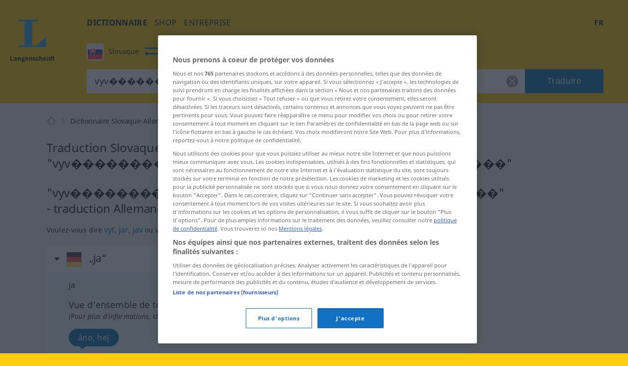

--- FILE ---
content_type: application/javascript
request_url: https://html-load.com/script/fr.langenscheidt.com.js?hash=-1867332595
body_size: 197246
content:
// 
//# sourceMappingURL=[data-uri]
(function(){function a2e(J,e){const F=a2J();return a2e=function(S,K){S=S-0x1df;let N=F[S];return N;},a2e(J,e);}function a2J(){const hG=['content-box|border-box|fill-box|stroke-box|view-box','matchDeclaration','gpt-vuukle','[<line-names>?\x20[<fixed-size>|<fixed-repeat>]]*\x20<line-names>?\x20<auto-repeat>\x20[<line-names>?\x20[<fixed-size>|<fixed-repeat>]]*\x20<line-names>?','__nightmare','about:','domAutomationController','Number\x20sign\x20is\x20not\x20allowed','https://report.ad-shield.cc/','none|<length-percentage>\x20[<length-percentage>\x20<length>?]?','includes','getLocationRange','<pseudo-element-selector>\x20<pseudo-class-selector>*','vmin','reserved2Output','bml1ZTh0bXlhY2ozbDkxcTY1Znhid3pydjdwbzJnazQw','kargo.com','ads-twitter.com','domain\x20switch:\x20ignore','Element_insertAdjacentHTML','isVisibleIframe','class\x20extends\x20self.XMLHttpRequest','Property','5128fQtQlx','Unexpected\x20err\x20while\x20detecting\x20cosmetic\x20filter:\x20','from','<\x27border-top-width\x27>||<\x27border-top-style\x27>||<color>','webgl','Element','httponly','this.href=\x27https://paid.outbrain.com/network/redir','clickiocdn.com','divId','cdn.adapex.io','/negotiate/css','-apple-system|BlinkMacSystemFont','nowrap|wrap|wrap-reverse','\x27progid:\x27\x20[<ident-token>\x20\x27.\x27]*\x20[<ident-token>|<function-token>\x20<any-value>?\x20)]','517VgwspQ','adfit','[AdBlockDetector]\x20Snippet\x20adblock\x20detected','[<url>|<gradient>|none]\x20[<length-percentage>{4}\x20<-webkit-mask-box-repeat>{2}]?','auto|<length-percentage>','Block','[<age>?\x20<gender>\x20<integer>?]','parentElement','[id^=\x22gpt_ad_\x22]','log.pinterest.com','connection','pagead2.googlesyndication.com','auto|stable&&both-edges?','yieldlove-ad-serving.net','connatix.com','ad.gt','HTMLVideoElement_src','src','XMLHttpRequest_statusText','matchType','[none|<dashed-ident>]#','Document_URL','reload','HTMLImageElement_attributionSrc','larger|smaller','eventId=','visible|hidden|clip|scroll|auto','gacraft.jp','assign','default','<media-query>#','elem','Too\x20many\x20hex\x20digits','insertAfter','publisherId','nn_','Blocked\x20','ZWhvcg==','\x20\x20\x20','sentrySampleRatio','<number>|<dimension>|<ident>|<ratio>','https://ib.adnxs.com/ut/v3/prebid','<length>{1,4}','headless_chrome','<any-value>','[full-width|proportional-width]','auto|<anchor-name>','decorate','scrollX','ad\x5c.doubleclick\x5c.net|static\x5c.dable\x5c.io','3rd-party\x20fetch\x20unexpected\x20response','repeat|no-repeat|space|round','cache_isbot','cache_is_blocking_acceptable_ads','succeedscene.com','gpt_slot_rendered_time','message','6d29821e','upload','getReader','nextUntil','sidead','default|none','isVisibleContent','hwb(\x20[<hue>|none]\x20[<percentage>|none]\x20[<percentage>|none]\x20[/\x20[<alpha-value>|none]]?\x20)','MessageEvent_data','<header','is_blocking_acceptable_ads','CSSStyleSheet','pipeThrough','createElement','transferSize','Unknown\x20feature\x20','<integer>|<length>','none|[first||[force-end|allow-end]||last]','none|<url>','any','fetchLater','Number\x20sign\x20is\x20expected','ZmthZA==','none|<single-transition-property>#','getElementsByTagName','[AdBlockDetector]\x20page\x20unloaded\x20while\x20checking\x20acceptable\x20ads\x20target\x20','[id*=\x22','height:\x20\x20\x20\x20600px;\x20position:\x20sticky;\x20top:\x2020px;\x20display:\x20block;\x20margin-top:\x2020px;\x20margin-right:\x2010px;','SktqJUlWels8RUgmPUZtaWN1TS46CVMteFBvWnM3CmtB','Exception\x20occurred\x20in\x20proxy\x20property\x20set\x20','bWpiMGZldTZseng3a3FoZ29wNGF0ODMxYzkyeXdpcjVu','gstatic.com','args','googletagmanager.com','auto|sRGB|linearRGB','<mask-reference>#','Invalid\x20URL:\x20','}-token','cachedAt','internet_explorer','as_window_id','CSSStyleDeclaration_setProperty','dvh','none|zoom','test/v1ew/failed','zemanta.com','option\x20expires\x20is\x20invalid','jkl','Unknown\x20node\x20type:\x20','Load\x20stylesheet\x20results:\x20','RegExp_exec','DeclarationList','filter,\x20pointer-events','fXFCPHpgUFpbWUg6MHNqdmFPcA==','done','consumeUntilSemicolonIncluded','getAttributeNames','api','Negotiate\x20async\x20ads\x20failed:\x20','serviceName','Parse\x20error:\x20','(function(){','a[target=\x22_blank\x22][rel=\x22noopener\x20noreferrer\x22]:has(>\x20div#container\x20>\x20div.img_container\x20>\x20img[src^=\x22https://asset.ad-shield.cc\x22])\x0abody\x20>\x20a[href^=\x22https://www.amazon.\x22][href*=\x22tag=adshield\x22][target=\x22_blank\x22]\x0abody\x20>\x20a[href^=\x22https://s.click.aliexpress.com\x22][target=\x22_blank\x22][rel=\x22noopener\x20noreferrer\x22]\x0aadfm-ad\x0aamp-ad-exit\x20+\x20div[class^=\x22img_\x22]:has(+\x20div[aria-hidden=\x22true\x22]\x20+\x20amp-pixel\x20+\x20amp-pixel)\x0aamp-ad-exit\x20+\x20div[class^=\x22img_\x22]:has(+\x20div[aria-hidden=\x22true\x22]\x20+\x20amp-pixel\x20+\x20div[style^=\x22bottom:0;right:0;width\x22])\x0aamp-ad-exit\x20+\x20div[class^=\x22img_\x22]:has(+\x20div[aria-hidden=\x22true\x22]\x20+\x20div[style^=\x22bottom:0;right:0;width\x22])\x0aamp-img[class^=\x22img_\x22][style=\x22width:300px;height:250px;\x22]\x0aamp-img[class^=\x22img_\x22][style=\x22width:336px;height:280px;\x22]\x0aa[href*=\x22-load\x22][href*=\x22.com/content/\x22]\x20>\x20amp-img[src^=\x22https://tpc.googlesyndication.com/daca_images/simgad/\x22]\x0aa[href*=\x22-load\x22][href*=\x22.com/content/\x22][attributionsrc^=\x22https://track.u.send.microad.jp\x22]\x0aa[href*=\x22-load\x22][href*=\x22.com/content/\x22][style$=\x22margin:0px\x20auto;text-decoration:none;\x22]\x0aa[href*=\x22-load\x22][href*=\x22.com/content/\x22][attributiondestination=\x22https://appier.net\x22]\x0aa[href*=\x22-load\x22][href*=\x22.com/content/\x22][style=\x22display:inline-block;\x22]\x0aa[href=\x22javascript:void(window.open(clickTag))\x22]\x20>\x20div[id^=\x22img_\x22]\x0aa[style=\x22text-decoration:none;\x22]\x20>\x20div[style^=\x22border:\x20none;\x20margin:\x200px;\x22]\x0aa[style^=\x22background:transparent\x20url\x22][style*=\x22html-load.com/\x22]\x0abody\x20>\x20a[attributionsrc*=\x22html-load.com/\x22]\x0abody\x20>\x20a[href^=\x22https://content-loader.com/content\x22][target=\x22_top\x22]\x0abody\x20>\x20a[href^=\x22https://html-load.com/content\x22][target=\x22_top\x22]\x0abody\x20>\x20a[target=\x22_blank\x22][rel=\x22noopener\x20noreferrer\x22][href^=\x22https://07c225f3.online/content\x22][href*=\x22/0/\x22]\x0abody\x20>\x20a[target=\x22_blank\x22][rel=\x22noopener\x20noreferrer\x22][href*=\x22-load\x22][href*=\x22.com/content/\x22][href*=\x22/0/\x22]\x0abody\x20>\x20div:not([class]):not([id])\x20>\x20script\x20+\x20div[id^=\x22img_\x22]\x20>\x20div[id^=\x22img_\x22][visibility=\x22visible\x22]\x0abody\x20>\x20div:not([class]):not([id])\x20>\x20script\x20+\x20div[id^=\x22img_\x22]\x20>\x20script\x20+\x20span[id^=\x22img_\x22][style]\x20>\x20a[href*=\x22-load\x22][href*=\x22.com/content/\x22]\x0abody\x20>\x20div[class^=\x22img_\x22]\x20>\x20a[href*=\x22-load\x22][href*=\x22.com/content/\x22][target=\x22_blank\x22]\x0abody\x20>\x20div[class^=\x22img_\x22]\x20>\x20style\x20+\x20div[id^=\x22img_\x22]\x20+\x20div[class^=\x22img_\x22]\x0abody\x20>\x20div[class^=\x22img_\x22][id^=\x22img_\x22]\x20>\x20button[type=\x22button\x22][class^=\x22img_\x22][id^=\x22img_\x22]\x0abody\x20>\x20div[id^=\x22img_\x22]\x20>\x20div[style$=\x22height:280px;\x22][class*=\x22\x20img_\x22]\x0abody\x20>\x20div[id^=\x22img_\x22]:has(+\x20amp-pixel\x20+\x20amp-analytics)\x0abody\x20>\x20div[id^=\x22img_\x22]:has(+\x20amp-pixel\x20+\x20div[style^=\x22bottom:0;right:0;width\x22])\x0abody\x20>\x20div[style=\x22display:inline\x22]\x20>\x20div[class^=\x22img_\x22][id^=\x22img_\x22]\x0abody\x20>\x20iframe[src*=\x22-load\x22][src*=\x22.com/content/\x22]\x20+\x20div[id^=\x22img_\x22]\x0abody\x20>\x20iframe[src*=\x22-load\x22][src*=\x22.com/content/\x22]\x20~\x20script\x20+\x20div[class^=\x22img_\x22]\x0abody\x20>\x20script\x20+\x20div\x20+\x20div[style=\x22display:inline\x22]\x20>\x20a[target=\x22_blank\x22][href*=\x22-load\x22][href*=\x22.com/content/\x22]\x0abody\x20>\x20script\x20+\x20script\x20+\x20script\x20+\x20div\x20+\x20div[style=\x22display:inline\x22]\x20>\x20div:not([id]):not([class])\x0abody\x20>\x20script\x20+\x20script\x20+\x20script\x20+\x20div\x20+\x20div[style=\x22display:inline\x22]\x20>\x20div[class^=\x22img_\x22][id^=\x22img_\x22]\x20>\x20div[class^=\x22img_\x22]\x20>\x20div[class^=\x22img_\x22]\x20>\x20div[class*=\x22\x20img_\x22]\x20>\x20a[href*=\x22-load\x22][href*=\x22.com/content/\x22][target=\x22_blank\x22][rel=\x22nofollow\x22]\x0abody\x20>\x20script[src]:first-child\x20+\x20div:not([id]):not([class])\x20>\x20script\x20+\x20script[src]\x20+\x20script\x20+\x20div[id^=\x22img_\x22]\x0abody\x20>\x20script[src]:first-child\x20+\x20script\x20+\x20div:not([id]):not([class])\x20>\x20script\x20+\x20script[src]\x20+\x20script\x20+\x20div[id^=\x22img_\x22]\x0abody[class^=\x22img_\x22]\x20>\x20div[style$=\x22-webkit-tap-highlight-color:rgba(0,0,0,0);\x22]\x0abody[class^=\x22img_\x22][style$=\x22running\x20none;\x22]\x0abody[class^=\x22img_\x22][style^=\x22background-color\x22]\x0abody[class^=\x22img_\x22][style^=\x22opacity:\x201;\x22]\x0abody[onclick=\x22ExitApi.exit();\x22][style=\x22cursor:pointer\x22]\x20>\x20a[href=\x22javascript:(function(){open(window.clickTag)})()\x22]\x0abody[style$=\x22transform-origin:\x20left\x20top;\x22]\x20>\x20div[id^=\x22img_\x22]\x0adiv:not([class])\x20+\x20style\x20+\x20div[class^=\x22img_\x22]\x20>\x20img[src*=\x22.com/content/\x22]\x0adiv[class^=\x22img_\x22]\x20>\x20table[class^=\x22img_\x22]\x0adiv[class^=\x22img_\x22][onclick^=\x22handleClick(event,\x20\x27https:\x22]\x0adiv[class^=\x22img_\x22][started=\x22true\x22]\x0adiv[class^=\x22img_\x22][style$=\x22196px;\x20position:\x20absolute;\x22]\x0adiv[class^=\x22img_\x22][style=\x22width:100%\x22]\x0adiv[class^=\x22img_\x22][style^=\x22background:\x20url(\x22https://html-load.com\x22]\x0adiv[class^=\x22img_\x22][style^=\x22grid-template-areas:\x27product-image\x20buy-box\x22]\x0adiv[class^=\x22img_\x22][style^=\x22height:189px;\x22]\x0adiv[class^=\x22img_\x22][style^=\x22width:\x20410px\x22]\x20>\x20div[class^=\x22img_\x22]\x20>\x20lima-video\x0adiv[class^=\x22img_\x22][id^=\x22img_\x22][active_view_class_name]\x0adiv[class^=\x22img_\x22][id^=\x22img_\x22][style^=\x22width:\x20300px;\x20height:\x20254px;\x22]\x0adiv[id^=\x22img_\x22]\x20>\x20div[id^=\x22img_\x22][style=\x22width:\x20auto;\x22]\x0adiv[id^=\x22img_\x22]\x20>\x20div[style$=\x22text-decoration:none;width:300px;\x22]\x0adiv[id^=\x22img_\x22]\x20>\x20div[style^=\x22margin:0;padding:0;\x22]\x0adiv[id^=\x22img_\x22]\x20>\x20svg[style$=\x22overflow:visible;z-index:0;box-shadow:none;\x22]\x0adiv[id^=\x22img_\x22]:first-child\x20>\x20div[aria-hidden=\x22true\x22]\x20+\x20div[id^=\x22img_\x22]\x0adiv[id^=\x22img_\x22][class^=\x22img_\x22][lang][style=\x22overflow:\x20hidden;\x20width:\x20100%;\x20height:\x20100%;\x22]\x0adiv[id^=\x22img_\x22][class^=\x22img_\x22][mode]\x0adiv[id^=\x22img_\x22][coupang]\x0adiv[id^=\x22img_\x22][ggnoclick]\x0adiv[id^=\x22img_\x22][onclick=\x22fireClickHandler()\x22]\x0adiv[id^=\x22img_\x22][onclick^=\x22window.open\x22]\x0adiv[id^=\x22img_\x22][ontouchend$=\x22touchEnd(event)\x22]\x0adiv[id^=\x22img_\x22][role=\x22button\x22]\x0adiv[id^=\x22img_\x22][style*=\x22font-family:\x20arial,\x20helvetica,\x20sans-serif;\x22]\x0adiv[id^=\x22img_\x22][style$=\x22height:\x20248px;\x20overflow:\x20hidden;\x22]\x0adiv[id^=\x22img_\x22][style$=\x22height:100px;\x22]\x0adiv[id^=\x22img_\x22][style$=\x22height:90px;overflow:hidden;\x22]\x0adiv[id^=\x22img_\x22][style$=\x22justify-content:\x20center;\x20align-items:\x20center;\x20position:\x20relative;\x22]\x0adiv[id^=\x22img_\x22][style$=\x22overflow:hidden;\x20display:inline-block;\x22]\x0adiv[id^=\x22img_\x22][style$=\x22padding:\x200px;\x20display:\x20inline-block;\x22]\x0adiv[id^=\x22img_\x22][style$=\x22position:\x20sticky;\x20top:\x200;\x20z-index:\x201;\x22]\x0adiv[id^=\x22img_\x22][style$=\x22width:\x20100%;\x20z-index:\x202147483647;\x20display:\x20block;\x22]\x0adiv[id^=\x22img_\x22][style$=\x22width:\x20100%;\x20z-index:\x202147483647;\x22]\x0adiv[id^=\x22img_\x22][style$=\x22width:100%;height:250px;overflow:hidden;\x22]\x0adiv[id^=\x22img_\x22][style=\x22cursor:\x20pointer;\x22]\x0adiv[id^=\x22img_\x22][style=\x22opacity:\x201;\x22]\x0adiv[id^=\x22img_\x22][style=\x22overflow:hidden;\x22]\x0adiv[id^=\x22img_\x22][style=\x22width:\x20300px;\x22]\x0adiv[id^=\x22img_\x22][style=\x22width:300px;height:200px;\x22]\x0adiv[id^=\x22img_\x22][style^=\x22display:\x20flex;\x20justify-content:\x20center;\x20align-items:\x20center;\x20width:\x20300px;\x22]\x0adiv[id^=\x22img_\x22][style^=\x22height:\x20250px;\x20width:\x20300px;\x22]\x0adiv[id^=\x22img_\x22][style^=\x22margin:\x200px;\x20padding:\x200px;\x20position:\x20fixed;\x20top:\x200px;\x20left:\x200px;\x20width:\x20100%;\x20z-index:\x202147483647;\x22]\x0adiv[id^=\x22img_\x22][style^=\x22margin:0;padding:0;display:block;position:fixed;left:0;\x22]\x0adiv[id^=\x22img_\x22][style^=\x22overflow:\x20hidden;\x20width:\x20320px;\x22]\x0adiv[id^=\x22img_\x22][style^=\x22position:\x20fixed;\x20bottom:\x200;\x20left:\x200;\x20width:\x20100%;\x20z-index:2147483647;\x22]\x0adiv[id^=\x22img_\x22][style^=\x22position:\x20fixed;\x20bottom:\x200px;\x20left:\x200px;\x20width:\x20100%;\x20z-index:\x202147483647;\x22]\x0adiv[id^=\x22img_\x22][style^=\x22position:absolute;width:100%;height:100%;\x22]\x0adiv[id^=\x22img_\x22][style^=\x22width:\x20100%;\x20height:\x20100px;\x20position:\x20fixed;\x20bottom:\x200;\x20left:\x200;\x20z-index:\x22]\x0adiv[id^=\x22img_\x22][style^=\x22width:\x20100%;\x20min-height:\x20430px;\x22]\x0adiv[id^=\x22img_\x22][style^=\x22width:\x20100vw;\x20height:\x20100vh;\x22]\x0adiv[id^=\x22img_\x22][style^=\x22width:\x20300px;\x20height:\x20250px;\x20left:\x200px;\x22]\x0adiv[id^=\x22img_\x22][visibility=\x22visible\x22]\x0adiv[id^=\x22img_\x22][x-frame-height=\x2253\x22]\x0adiv[id^=\x22img_\x22][x-frame-height=\x22600\x22]\x0adiv[id^=\x22img_\x22][x-frame-height^=\x2240\x22]\x0adiv[id^=\x22img_\x22][x-frame-width=\x22336\x22][x-frame-height=\x22336\x22]\x0adiv[js_error_track_url^=\x22https://uncn.jp/0/data/js_error_track/gn.\x22]\x0adiv[js_error_track_url^=\x22https://uncn.jp/0/data/js_error_track/pb.\x22]\x0adiv[js_error_track_url^=\x22https://uncn.jp/0/data/js_error_track/\x22][click_trackers]\x0adiv[lang]\x20[x-remove=\x22false\x22]\x0adiv[style$=\x22-10000px;\x20position:\x20absolute;\x22]\x20+\x20div[id^=\x22img_\x22]\x0adiv[style$=\x22overflow:\x20hidden;\x20width:\x20300px;\x20height:\x20250px;\x20margin:\x200px\x20auto;\x22]\x0adiv[style$=\x22text-indent:\x200px\x20!important;\x22]\x20>\x20a[href*=\x22-load\x22][href*=\x22.com/content/\x22]\x0adiv[style*=\x22left:\x200px;\x20z-index:\x201000000000\x22]\x20>\x20div\x20>\x20div[id^=\x22img_\x22]\x0adiv[style=\x22display:inline\x22][class^=\x22img_\x22]\x20>\x20div[style=\x22display:flex;\x22]\x0adiv[style^=\x22bottom:0;right:0;width:300px;height:250px;background:initial!important;\x22]\x0adiv[style^=\x22position:absolute;left:0px;\x22]\x20+\x20div[class^=\x22img_\x22]\x0adiv[style^=\x22position:absolute;\x22]\x20>\x20div[id^=\x22img_\x22]\x0adiv[style^=\x22transition-duration:0ms!important;margin:0px!important;padding:0px!important;border:none!important;position:absolute!important;top:0px!important;\x22]\x0adiv[style]\x20>\x20div[style=\x22position:absolute;display:none;\x22]\x20+\x20meta\x20+\x20meta\x20+\x20div[class^=\x22img_\x22]\x0adiv[style^=\x22position:\x22][ontouchstart=\x22fCidsp(event)\x22]\x0adiv[style^=\x22v\x22]\x20>\x20a[href*=\x22-load\x22][href*=\x22.com/content/\x22][target][style=\x22text-decoration:none;\x22]\x0adiv[x-frame-height=\x22100\x22]\x20>\x20div[style=\x22position:absolute;display:none;\x22]\x20+\x20meta\x20+\x20meta\x20+\x20div[class^=\x22img_\x22]\x0adiv[x-frame-height$=\x2250\x22]\x20>\x20div[style=\x22position:absolute;display:none;\x22]\x20+\x20meta\x20+\x20meta\x20+\x20div[class^=\x22img_\x22]\x0adiv[xyz-component=\x22fixed-frame\x22]\x0agwd-google-ad\x0ahtml[lang*=\x22-\x22]\x20>\x20body[style=\x22width:100%;height:100%;margin:0;\x22]\x20>\x20div[class^=\x22img_\x22][style=\x22width:100%;\x20height:100%;\x22]\x0aiframe[src*=\x22-load\x22][src*=\x22.com/content/\x22]\x20+\x20div[id^=\x22img_\x22]:empty\x0aiframe[src*=\x22content-loader.com/\x22]\x20+\x20style\x20+\x20div\x0aiframe[src*=\x22html-load.com/\x22]\x20+\x20style\x20+\x20div\x0aiframe[src*=\x22-load\x22][src*=\x22.com/content/\x22][style=\x22display:none\x22][aria-hidden=\x22true\x22]\x20+\x20div:not([class]):not([id])\x0aiframe[src=\x22javascript:false\x22]\x20~\x20div[style=\x22display:inline\x22]\x0aiframe[id^=\x22img_\x22][style^=\x22cursor:\x20pointer;\x20display:\x20block;\x20position:\x20absolute;\x20overflow:\x20hidden;\x20margin:\x200px;\x20padding:\x200px;\x20pointer-events:\x20auto;\x20opacity:\x200.8;\x22]\x0aimg[height^=\x2210\x22][src*=\x22content-loader.com/\x22]\x0aimg[height^=\x2210\x22][src*=\x22html-load.com/\x22]\x0aimg[id^=\x22img_\x22][style$=\x22margin:0px;padding:0px;border:none;opacity:0.8;\x22]\x0aimg[src*=\x22-load\x22][src*=\x22.com/content/\x22][onclick^=\x22window.open(\x27https://www.inmobi.com\x22]\x0aimg[src*=\x22-load\x22][src*=\x22.com/content/\x22][width=\x22100%\x22][alt=\x22\x22][style=\x22display:\x20block;\x22]\x0aimg[src*=\x22content-loader.com/\x22][style^=\x22border-style:\x22]\x0aimg[src*=\x22content-loader.com/\x22][style^=\x22position:\x20absolute;\x20left:\x200px;\x22]\x0aimg[src*=\x22html-load.com/\x22][style^=\x22border-style:\x22]\x0aimg[src*=\x22html-load.com/\x22][style^=\x22position:\x20absolute;\x20left:\x200px;\x22]\x0ains[class^=\x22img_\x22][style^=\x22display:inline-block;\x22]\x0ains[id^=\x22img_\x22][style*=\x22--gn-ov-ad-height\x22]\x0alink\x20+\x20div[class^=\x22img_\x22][style=\x22width:\x20300px;\x20height:\x20250px;\x22]\x0alink\x20+\x20style\x20+\x20script\x20+\x20a[href*=\x22-load\x22][href*=\x22.com/content/\x22]\x0alink[rel=\x22stylesheet\x22][href*=\x22-load\x22][href*=\x22.com/content/\x22]\x20+\x20script\x20+\x20script\x20+\x20div[id^=\x22img_\x22]\x0alink[rel=\x22stylesheet\x22][href*=\x22-load\x22][href*=\x22.com/content/\x22][media=\x22screen\x22]\x20+\x20script\x20+\x20div[class^=\x22img_\x22]\x0ameta\x20+\x20style\x20+\x20div[class^=\x22img_\x22]\x0ameta\x20+\x20title\x20+\x20script\x20+\x20div[id^=\x22img_\x22]\x0ameta\x20+\x20title\x20+\x20script\x20+\x20script\x20+\x20div[id^=\x22img_\x22]\x0ameta[charset=\x22utf-8\x22]\x20+\x20meta[name=\x22viewport\x22]\x20+\x20div[class^=\x22img_\x22]\x0ameta[content]\x20+\x20a[href^=\x22https://content-loader.com/content\x22]\x0ameta[content]\x20+\x20a[href^=\x22https://html-load.com/content\x22]\x0ap[id^=\x22img_\x22][onclick]\x0asection[class^=\x22img_\x22]\x20>\x20div[id^=\x22img_\x22][class^=\x22img_\x22][draggable=\x22false\x22]\x0ascript\x20+\x20style\x20+\x20div[class^=\x22img_\x22]\x0ascript[attributionsrc]\x20+\x20div[id^=\x22img_\x22]\x0ascript[id^=\x22img_\x22]\x20+\x20div[id^=\x22img_\x22]\x0ascript[name=\x22scrbnr\x22]\x20+\x20div[class^=\x22img_\x22]\x0ascript[src*=\x22-load\x22][src*=\x22.com/content/\x22]\x20+\x20div[id^=\x22img_\x22]:empty\x0ascript[src*=\x22-load\x22][src*=\x22.com/content/\x22]\x20+\x20div[id^=\x22img_\x22][style=\x22width:\x20auto;\x22]\x0astyle\x20+\x20script[src*=\x22-load\x22][src*=\x22.com/content/\x22]\x20+\x20script\x20+\x20div[id^=\x22img_\x22]\x0astyle\x20+\x20title\x20+\x20script\x20+\x20div[id^=\x22img_\x22]\x0avideo[class^=\x22img_\x22][playsinline]\x0avideo[poster*=\x22-load\x22][poster*=\x22.com/content/\x22]\x0adiv[id^=\x22img_\x22]:has(div[style]\x20>\x20div[id^=\x22img_\x22]\x20>\x20svg[viewBox][fill])\x0adiv[style]:has(>\x20a[href*=\x22html-load.com/\x22]\x20+\x20div[style]\x20>\x20video[src*=\x22html-load.com/\x22])\x0adiv[style]:has(>\x20div\x20>\x20div[style*=\x22html-load.com/\x22]):has(a[href*=\x22html-load.com/\x22])\x0adiv[style]:has(>\x20iframe[src*=\x22html-load.com/\x22]\x20+\x20script)\x0abody:has(amp-ad-exit)\x20>\x20div[id^=\x22img_\x22]\x20>\x20div[id^=\x22img_\x22]:has(>\x20a[href*=\x22html-load.com/\x22]\x20>\x20amp-img[alt][src]):not([class])\x0abody:has(>\x20div\x20+\x20script\x20+\x20script):has(a[href*=\x22html-load.com/\x22]\x20>\x20img[alt=\x22Advertisement\x22])\x0abody:has([gwd-schema-id]):has(img[src*=\x22html-load.com/\x22])\x0abody:has(>\x20script\x20+\x20div\x20+\x20script):has(div[class^=\x22img_\x22][x-repeat])\x0aa[href]:not(a[href*=\x22html-load.com/\x22]):has(img[src*=\x22html-load.com/\x22])\x0abody:has(>\x20div[id^=\x22img\x22]\x20>\x20div[style]\x20>\x20div[test-id=\x22grid-layout\x22])\x0aa[href*=\x22html-load.com/\x22]:has(video\x20>\x20source[src*=\x22html-load.com/\x22])\x0ascript\x20+\x20a[href*=\x22html-load.com/\x22][attributiondestination]\x0abody:has(script\x20+\x20div):has(>\x20div[id^=\x22img_\x22]\x20>\x20img[src*=\x22html-load.com/\x22][onclick])\x0abody:has(lima-video):has(>\x20div\x20+\x20script):has(>\x20div[style]\x20>\x20link[href*=\x22html-load.com/\x22])\x0abody:has(>\x20link[href*=\x22html-load.com/\x22]):has(>\x20a[href*=\x22html-load.com/\x22])\x0abody:has(script[src*=\x22html-load.com/\x22]):has(video\x20>\x20source[src*=\x22html-load.com/\x22])\x0abody:has(a[href*=\x22html-load.com/\x22]\x20>\x20img[style*=\x22html-load.com/\x22]):has(div[lang=\x22ja\x22])\x0abody:has(>\x20amp-ad-exit:last-child):has(a[href*=\x22html-load.com/\x22])\x0abody:has(amp-ad-exit):has(div[lang=\x22ja\x22]\x20>\x20a[href*=\x22html-load.com/\x22]\x20>\x20svg[viewBox])\x0abody:has(script\x20+\x20script\x20+\x20iframe:last-child):has(a[href*=\x22html-load.com/\x22])\x0abody:has(>\x20a[href*=\x22html-load.com/\x22]\x20+\x20div[class]:not([id]):not([style]):nth-child(2):last-child):has(>\x20a[href*=\x22html-load.com/\x22]:first-child)\x0abody:has(>\x20script[src*=\x22html-load.com/\x22]\x20+\x20div\x20+\x20script):has(>\x20div\x20>\x20div\x20>\x20canvas)\x0ahead:first-child\x20+\x20body:has(li\x20>\x20a[href*=\x22html-load.com/\x22]):last-child\x0abody:has(script\x20+\x20script\x20+\x20div\x20+\x20img):has(span\x20>\x20a[href*=\x22html-load.com/\x22])\x0abody:has(>\x20div[style=\x22display:inline\x22]\x20>\x20script[src*=\x22html-load.com/\x22]\x20+\x20script)\x0ahead:first-child\x20+\x20body:has(>\x20a[href*=\x22html-load.com/\x22]:first-child\x20+\x20div:last-child):last-child\x0abody:has(>\x20div[aria-hidden]\x20>\x20form[action*=\x22html-load.com/\x22])\x0adiv[id^=\x22img_\x22]:has(>\x20script[src*=\x22html-load.com/\x22]\x20+\x20script\x20+\x20ins):first-child\x0abody:has(div:first-child\x20+\x20script:nth-child(2):last-child):has(img[src*=\x22html-load.com/\x22])\x0abody:nth-child(2):last-child:has(video[src*=\x22html-load.com/\x22])\x0abody:has(>\x20div\x20>\x20div[aria-label^=\x22Sponsored\x22]\x20>\x20a[href*=\x22html-load.com/\x22])\x0ahead:first-child\x20+\x20body:has(lima-video):has(svg[viewBox]):has(span[dir]):last-child\x0abody:has(a[href*=\x22html-load.com/\x22][onclick*=\x22doubleclick.net\x22])\x0abody:has(>\x20div\x20>\x20img[src*=\x22html-load.com/\x22]:only-child):has(>\x20div:first-child\x20+\x20script\x20+\x20div:last-child)\x0abody:has(>\x20a[href*=\x22html-load.com/contents/\x22][href*=\x22/0/\x22])\x0abody:has(>\x20div\x20>\x20div[id^=\x22img_\x22]:first-child\x20>\x20a[href*=\x22html-load.com/\x22]):has(>\x20div\x20>\x20div[id^=\x22img_\x22]:nth-child(2)\x20>\x20a[href*=\x22html-load.com/\x22])\x0aa[href*=\x22html-load.com/\x22][alt=\x22Click\x20Me\x22]\x0abody:has(>\x20div\x20>\x20div\x20>\x20div[style*=\x22html-load.com/\x22]:first-child\x20+\x20div[style*=\x22html-load.com/\x22]:last-child)\x0ahtml\x20>\x20body\x20>\x20div[id^=\x22img_\x22]:has(button[id^=\x22img_\x22])\x0abody:has(div\x20>\x20div[style*=\x22html-load.com/\x22])\x0abody:has(a[href*=\x22html-load.com/\x22]:first-child\x20+\x20img[src*=\x22html-load.com/\x22]\x20+\x20img[src*=\x22html-load.com/\x22]:last-child)\x0abody:has(a[target=\x22_top\x22][href*=\x22html-load.com/\x22]\x20>\x20img[src*=\x22html-load.com/\x22])\x0abody:has(div[class^=\x22img_\x22]:first-child\x20+\x20div[class^=\x22img_\x22]\x20+\x20img[src*=\x22html-load.com/\x22]:last-child)','optable.co','<relative-real-selector-list>','Warning:\x20set-cookie-parser\x20appears\x20to\x20have\x20been\x20called\x20on\x20a\x20request\x20object.\x20It\x20is\x20designed\x20to\x20parse\x20Set-Cookie\x20headers\x20from\x20responses,\x20not\x20Cookie\x20headers\x20from\x20requests.\x20Set\x20the\x20option\x20{silent:\x20true}\x20to\x20suppress\x20this\x20warning.','flat|preserve-3d','[<display-outside>||<display-inside>]|<display-listitem>|<display-internal>|<display-box>|<display-legacy>|<-non-standard-display>','coupang-dynamic','WebKitMediaKeys','process','ReadableStream\x20is\x20not\x20supported\x20in\x20fetchLater','.start','<line-width>','<percentage>?&&<image>','addProperty_','Invalid\x20mapping:\x20','defineOutOfPageSlot','true','read-only|read-write|read-write-plaintext-only','recovery_loaded_time','Invalid\x20reserved\x20state:\x20','eX1YV11PJkdsL0N0KXNZQjgtYkY0UgpEJ3BTRTBcdS5aUA==','Mesa\x20OffScreen','INVENTORY_FRAME','dotted|solid|space|<string>','repeating-radial-gradient(\x20[<ending-shape>||<size>]?\x20[at\x20<position>]?\x20,\x20<color-stop-list>\x20)','Terminate\x20-\x20no\x20active\x20auto\x20recovery','N3k6eDIxOF1VI05DfW5XYU1Te0w=','listenerId','\x0a\x20\x20','Destroying\x20interstitial\x20slots\x20:\x20','<type-selector>|<subclass-selector>','HTMLMetaElement_content','MAIN','VENDOR','ac-','blob:','\x27.\x20Set\x20options.decodeValues\x20to\x20false\x20to\x20disable\x20this\x20feature.','innerText','onclick','advertisement__label','window.process\x20is','signalStatus','getType','geniee-prebid','pub_300x250m','offsetAndType','<bg-image>||<bg-position>\x20[/\x20<bg-size>]?||<repeat-style>||<attachment>||<box>||<box>','styleSheets','substring','[Bot]\x20bot\x20detected,\x20botKind=','option\x20path\x20is\x20invalid','Bad\x20syntax','img','<track-size>+','notificationPermissions','isBrave','marker-mid','padding|border','none|[<\x27flex-grow\x27>\x20<\x27flex-shrink\x27>?||<\x27flex-basis\x27>]','htlb.casalemedia.com','Notification','<\x27column-width\x27>||<\x27column-count\x27>','text/html','URLSearchParams','</div>','abs(\x20<calc-sum>\x20)','ittpx-asia.eskimi.com','ADNXSMediation','reserved2Input','<masking-mode>#','scanWord','/npm-monitoring','skipSC','<wq-name>','<number-percentage>{1,4}&&fill?','auto|<integer>','auto|normal|stretch|<baseline-position>|<overflow-position>?\x20[<self-position>|left|right]','documentFocus','consumeNumber','none|[weight||style||small-caps||position]','getParameter','errorTrace','<custom-ident>\x20:\x20<integer>+\x20;','Node_appendChild','<box>|margin-box','<keyframe-selector>#\x20{\x20<declaration-list>\x20}','e|pi|infinity|-infinity|NaN','tpdads.com','none|all|[digits\x20<integer>?]','[<angular-color-stop>\x20[,\x20<angular-color-hint>]?]#\x20,\x20<angular-color-stop>','immediate','content-visibility','agrvt.com','_set','stopImmediatePropagation','[<length-percentage>|left|center|right|top|bottom]|[[<length-percentage>|left|center|right]&&[<length-percentage>|top|center|bottom]]\x20<length>?','view(\x20[<axis>||<\x27view-timeline-inset\x27>]?\x20)','normal|compact','fmget_targets','sddan.com','adsappier.com','https://t.visx.net/ul_cb/hb_post','hsl(\x20<hue>\x20<percentage>\x20<percentage>\x20[/\x20<alpha-value>]?\x20)|hsl(\x20<hue>\x20,\x20<percentage>\x20,\x20<percentage>\x20,\x20<alpha-value>?\x20)','r\x20script\x20executed\x20more\x20than\x20once','tri','readyState','fuseplatform.net','slotElementId','purpose','Zm1qeA==','counters(\x20<counter-name>\x20,\x20<string>\x20,\x20<counter-style>?\x20)','lastIndexOf','8573741755808484570000','http://localhost','<legacy-device-cmyk-syntax>|<modern-device-cmyk-syntax>','adshield-native','onClick','naturalWidth','webdriverio','attributionSrc','node','Terminate\x20-\x20as_test\x20is\x20not\x20present','meta[name=\x22as-event-handler-added\x22]','gpt-geniee','before','Unsupported\x20version:\x20','failed','scanSpaces','MW53c3I3dms4ZmgwbDN1dDkyamlncXg2ejQ1Y3BibXlv','<length-percentage>','Unknown\x20node\x20type:','Unknown\x20at-rule\x20descriptor','auth','`\x20should\x20not\x20contain\x20a\x20prelude','adnxs.net','dvb','anyclip.com','parent','<box>|border|text','clearTimeout','isChannelConnected','marker-start','normal|text|emoji|unicode','profile','scaleY(\x20[<number>|<percentage>]\x20)','<url>|none','<\x27border-bottom-left-radius\x27>','YmphM3prZnZxbHRndTVzdzY3OG4=','var(','Bad\x20syntax\x20reference:\x20','option\x20encode\x20is\x20invalid','url','kargo-','none|<image>|<mask-source>','Document_write','about:blank','revert-layer','SharedStorageWorklet','splitCookiesString','`\x20node\x20type\x20definition','$chrome_asyncScriptInfo','isFirefox','lookupNonWSType','PEdjcE9JLwl6QVglNj85byByLmJtRlJpZT5Lc18pdjtWdQ==','light','DocumentFragment','Element_classList','Timed\x20out\x20waiting\x20for\x20consent\x20readiness','left|right|none|inline-start|inline-end','HTMLStyleElement','Missed\x20`structure`\x20field\x20in\x20`','advertiserId','center|start|end|flex-start|flex-end','eDUwdzRvZTdjanpxOGtyNmk5YWZ0MnAxbmd1bG0zaHlidg==','rex','[<bg-layer>\x20,]*\x20<final-bg-layer>','gpt-ima-adshield','content-box|border-box','ladsp.com','<pseudo-page>+|<ident>\x20<pseudo-page>*','auto|<custom-ident>|[<integer>&&<custom-ident>?]|[span&&[<integer>||<custom-ident>]]','gpt-rubicon','longestMatch','<calc-value>\x20[\x27*\x27\x20<calc-value>|\x27/\x27\x20<number>]*','gpt-adapex','repeating-conic-gradient(\x20[from\x20<angle>]?\x20[at\x20<position>]?\x20,\x20<angular-color-stop-list>\x20)','DOMParser','undertone.com','cqi','openxcdn.net','`\x20should\x20contain\x20a\x20prelude','localStorage','read-','\x27:\x27\x20[before|after|first-line|first-letter]','ZGdnbg==','[[auto|<length-percentage>]{1,2}]#','fromCharCode','Destroying\x20blocked\x20slots\x20:\x20','HTMLTableRowElement','FeatureRange','[<string>|<url>]\x20[layer|layer(\x20<layer-name>\x20)]?\x20[supports(\x20[<supports-condition>|<declaration>]\x20)]?\x20<media-query-list>?','findLastIndex','matcher','removeItem','7cfdc6c7','brave','[[left|center|right|span-left|span-right|x-start|x-end|span-x-start|span-x-end|x-self-start|x-self-end|span-x-self-start|span-x-self-end|span-all]||[top|center|bottom|span-top|span-bottom|y-start|y-end|span-y-start|span-y-end|y-self-start|y-self-end|span-y-self-start|span-y-self-end|span-all]|[block-start|center|block-end|span-block-start|span-block-end|span-all]||[inline-start|center|inline-end|span-inline-start|span-inline-end|span-all]|[self-block-start|center|self-block-end|span-self-block-start|span-self-block-end|span-all]||[self-inline-start|center|self-inline-end|span-self-inline-start|span-self-inline-end|span-all]|[start|center|end|span-start|span-end|span-all]{1,2}|[self-start|center|self-end|span-self-start|span-self-end|span-all]{1,2}]','https://orbidder.otto.de/bid','no-cors','performance_gpt_ad_rendered','<font-stretch-absolute>{1,2}','all','has','<\x27align-self\x27>|anchor-center','once','/container.html','[<line-names>|<name-repeat>]+','tagName','as_domain','https://cdn.privacy-mgmt.com','installedModules','stndz-','pbjs','liadm.com','mimeTypesConsistent','Terminate\x20-\x20not\x20allowed\x20running\x20in\x20iframe','ivt','<percentage>|<length>|<number>','side_ad','<length>|<percentage>','cmpStr','some','generatedColumn','Window','svmax','cookieless-data.com','offset','<\x27border-bottom-right-radius\x27>','replaceAll','normal|auto|<position>','XMLHttpRequest_responseXML','promise','directives','admaru.net','\x27,\x20\x27*\x27)</script>','https://pagead2.googlesyndication.com/pagead/js/adsbygoogle.js','Hash','thebrighttag.com','initLogMessageHandler','gpt-anymind','XMLHttpRequest_response','display\x20none\x20excluding\x20pro','is_limited_ads','<\x27align-self\x27>\x20<\x27justify-self\x27>?','recoverAds','body\x20>\x20div\x20>\x20span\x20>\x20div','computeSourceURL','sequentum','matchMedia','[Bot]\x20bot\x20UA\x20detected,\x20ua=','aXJycg==','border','googleads.g.doubleclick.net','comma','normal|[<number>\x20<integer>?]','<font-weight-absolute>{1,2}','ADS_FRAME','statusText','function\x20t(n,r){const\x20c=e();return(t=function(t,e){return\x20c[t-=125]})(n,r)}function\x20e(){const\x20t=[\x22501488WDDNqd\x22,\x22currentScript\x22,\x2265XmFJPF\x22,\x22stack\x22,\x223191470qiFaCf\x22,\x2263QVFWTR\x22,\x223331tAHLvD\x22,\x223cJTWsk\x22,\x2242360ynNtWd\x22,\x222142mgVquH\x22,\x22remove\x22,\x22__hooked_preframe\x22,\x2218876319fSHirK\x22,\x22defineProperties\x22,\x22test\x22,\x221121030sZJRuE\x22,\x22defineProperty\x22,\x229215778iEEMcx\x22];return(e=function(){return\x20t})()}(function(n,r){const\x20c=t,s=e();for(;;)try{if(877771===-parseInt(c(125))/1+-parseInt(c(141))/2*(parseInt(c(126))/3)+-parseInt(c(137))/4*(-parseInt(c(139))/5)+parseInt(c(136))/6+parseInt(c(128))/7*(-parseInt(c(127))/8)+parseInt(c(142))/9*(-parseInt(c(134))/10)+parseInt(c(131))/11)break;s.push(s.shift())}catch(t){s.push(s.shift())}})(),(()=>{const\x20e=t;document[e(138)][e(129)]();const\x20n=Object[e(135)],r=Object.defineProperties,c=()=>{const\x20t=e,n=(new\x20Error)[t(140)];return!!new\x20RegExp(atob(\x22KChhYm9ydC1vbi1pZnJhbWUtcHJvcGVydHl8b3ZlcnJpZGUtcHJvcGVydHkpLShyZWFkfHdyaXRlKSl8cHJldmVudC1saXN0ZW5lcg==\x22))[t(133)](n)};Object[e(135)]=(...t)=>{if(!c())return\x20n(...t)},Object[e(132)]=(...t)=>{if(!c())return\x20r(...t)},window[e(130)]=!0})();','response','script_abort','CSSPrimitiveValue','HTMLSourceElement_srcset','Exception\x20occurred\x20in\x20hooked\x20function\x20','skipWs','normal|<number>|<length>|<percentage>','Identifier\x20is\x20expected','cGhtMjF2OWN3NGI3M3lnbG5meG90YXpzdWo4cXJrNjUwaQ==','<color>+|none','luminance|alpha','original','*[id]','Identifier\x20is\x20expected\x20but\x20function\x20found','auto|<length>|<percentage>','runBoredpandaMonitor\x20error','https://static.dable.io/dist/plugin.min.js','-ad','728','Type','Terminate\x20-\x20non-auto-recovery','ad.360yield-basic.com','ads.linkedin.com','state','ad-delivery.net','sping','noopener','rfihub.com','closest-side|closest-corner|farthest-side|farthest-corner|sides','HTMLElement_dataset','forEachToken','_WEBDRIVER_ELEM_CACHE','light|dark|<integer\x20[0,∞]>','<length>|thin|medium|thick','walkContext','drop-shadow(\x20<length>{2,3}\x20<color>?\x20)','<hex-color>|<absolute-color-function>|<named-color>|transparent','<html','active','d15kdpgjg3unno.cloudfront.net','document.documentElement.getAttributeNames\x20is\x20not\x20a\x20function','https://cmp.autobild.de','<single-animation-iteration-count>#','UNKNOWN','mmctsvc.com','auto|<length>|<percentage>|min-content|max-content|fit-content|fit-content(\x20<length-percentage>\x20)|stretch|<-non-standard-size>','insertRule','`\x20for\x20','https://consent.programme.tv','scroll|fixed|local','Document','notifications','split','mediaType','gpt-adsinteractive','padding-left','dvmin','_mappings','[data-ad-client]','Negotiate\x20sync\x20vital\x20failed:\x20','<url>|<image()>|<image-set()>|<element()>|<paint()>|<cross-fade()>|<gradient>','<mf-name>','strict','kumo.network-n.com','ancestorOrigins','.getAdserverTargeting','getComponents','gpt_slot_found','[object\x20Reflect]','gcprivacy.com','parseContext','ignoreInvalidMapping','blocked_script_cache','onerror','self','__as_ready_resolve','hardwareConcurrency','xg4ken.com','WebGLRenderingContext.getParameter\x20is\x20not\x20a\x20function','as_logs',';\x20SameSite=None','webkit','TBL','normal|sub|super','getSetCookie','getTime','auto|normal|active|inactive|disabled','event','window.external.toString\x20is\x20not\x20a\x20function','gpt-minutemedia','worldhistory.org','https://qa.ad-shield.io','<\x27max-block-size\x27>','No\x20element\x20indexed\x20by\x20','initLogUploadHandler','z-index','unset','eDI5aGI4cHd2c2lsY21xMDY1dDQzN3JueXVvMWpmemtl','<counter()>|<counters()>','root','window.parent._df.t','adnxs.com','navigator.connection.rtt\x20is\x20undefined','<number>|<percentage>|none','callback','autoRecovery','<ident-token>\x20:\x20<declaration-value>?\x20[\x27!\x27\x20important]?','createSession','<svg-length>','feature','AdShield\x20API','electron','gamezop.com','grad','prev_scp','none|<string>+','proper.io','crypto.getRandomValues()\x20not\x20supported.\x20See\x20https://github.com/uuidjs/uuid#getrandomvalues-not-supported','values','xhr_defer','cookie','imprnt-cnt','Combinator','Blocked\x20slot\x20define:\x20[','is_blocking_ads','xywh(\x20<length-percentage>{2}\x20<length-percentage\x20[0,∞]>{2}\x20[round\x20<\x27border-radius\x27>]?\x20)','a2AoNTl3aikie2c+c1xvNlRpQXgKTFA/cWFwdDBdLUl5ZQ==','declaration','SharedWorker','table-row-group|table-header-group|table-footer-group|table-row|table-cell|table-column-group|table-column|table-caption|ruby-base|ruby-text|ruby-base-container|ruby-text-container','Condition\x20is\x20expected','stack','https://prebid.trustedstack.com/rtb/trustedstack','close-error-report','horizontal|vertical|inline-axis|block-axis|inherit','<\x27max-height\x27>','hooking\x20started\x20without\x20preframe\x20hooking','[contextual|no-contextual]','ADM\x20(','width\x20not\x20removed','Element_tagName','<box>#','DOMParser_parseFromString','<bg-size>#','debug','XXX','[id^=\x22google_dfp_\x22]','<color>{1,4}','ABCDEFGHIJKLMNOPQRSTUVWXYZabcdefghijklmnopqrstuvwxyz0123456789+/','getEvents','\x0a--','<html><head><script\x20src=\x22','opacity','search','validate','gpt','S1ppe140PG0iNSdjJQpYTHVyeXBxQThbZUl3LURSfGtiQg==','auto|<svg-length>','\x22googMsgType\x22','<line-style>{1,4}','Element_outerHTML','AttributeSelector','contain|none|auto','[Profile\x20Handler]','<number\x20[1,∞]>','error','Integrity\x20check\x20failed:\x20','modifier','osano.com','pn.ybp.yahoo.com','cmE7TUg3emZBb1EJeFRVaD9uPSFOSks5PHZgNXsjbVsz','errorTrace\x20signal\x20unexpected\x20behaviour','auto|none|enabled|disabled','dataset','<custom-ident>|<string>','VGhlcmUgd2FzIGEgcHJvYmxlbSBsb2FkaW5nIHRoZSBwYWdlLiBQbGVhc2UgY2xpY2sgT0sgdG8gbGVhcm4gbW9yZS4=','responseType','cmpChar','[<filter-function>|<url>]+','url(','location','dXNqbDRmaHdicHIzaXl6NXhnODZtOWV2Y243b2swYTIxdA==','as_inventory_frame_listener_adder','HTMLTableSectionElement','none','permutive.com','insertData','awesomium','<calc-product>\x20[[\x27+\x27|\x27-\x27]\x20<calc-product>]*','show|hide','keys','auto|<integer>{1,3}','rule','</a></span>','Expected\x20','bot','ltr|rtl','when','toLog','/\x5cr\x5cn/g','[(\x20<scope-start>\x20)]?\x20[to\x20(\x20<scope-end>\x20)]?','getConsentMetadata',';\x20Expires=','svw','https://bidder.criteo.com/cdb','exports','__fpjs_d_m','dimension-token','NFdCXTM+CW89bk12Y0thd19yVlI3emxxbSlGcGA6VGdPJw==','<number>|<percentage>','Performance.network','responseURL','ownKeys','htlbid.com','[<line-names>?\x20[<track-size>|<track-repeat>]]+\x20<line-names>?','msie','start|middle|end','<\x27margin-block-start\x27>','margin-top','dggn','combo','[<image>|<string>]\x20[<resolution>||type(\x20<string>\x20)]','tag','welt.de','evalLength','lvb','none|manual|auto','renderer','prependList','eXB3engydXNtOG9nNXE3NHRhbmxiNnJpM3ZjZWhqOWtmMQ==','static-cdn.spot.im','translate(\x20<length-percentage>\x20,\x20<length-percentage>?\x20)','atan(\x20<calc-sum>\x20)','important','auto|touch','none|<color>|<url>\x20[none|<color>]?|context-fill|context-stroke','placeholder-slot','acceptableAdsBait','import','issue','replaceScriptElementAsync','orientation','data-bypass-check-transform','<media-not>|<media-and>|<media-in-parens>','currentScript','INTERSTITIAL','whatcardev.haymarket.com','Multiplier','unprotect','!(function(){','releaseCursor','<\x27padding-left\x27>','/favicon.ico?','appiersig.com','<\x27grid-row-gap\x27>\x20<\x27grid-column-gap\x27>?','isElementDisplayNone','core-ads','language','gpt-enliple','unit','article','inmobi.com','Window_fetchLater','safeframe.googlesyndication.com','HTMLElement','Number,\x20dimension,\x20ratio\x20or\x20identifier\x20is\x20expected','<number-zero-one>','setInterval','<number\x20[0,1]>','container','<-webkit-gradient()>|<-legacy-linear-gradient>|<-legacy-repeating-linear-gradient>|<-legacy-radial-gradient>|<-legacy-repeating-radial-gradient>','isElementVisibilityHidden','boundingClientRect','<ident>|<function-token>\x20<any-value>\x20)','[auto?\x20[none|<length>]]{1,2}','open','auto|none|[[pan-x|pan-left|pan-right]||[pan-y|pan-up|pan-down]||pinch-zoom]|manipulation','[object\x20Date]','<bg-position>#','matrix3d(\x20<number>#{16}\x20)','adtelligent.com','Unknown\x20at-rule','match.rundsp.com','channel','raw','[<\x27view-timeline-name\x27>\x20<\x27view-timeline-axis\x27>?]#','api.ootoo.co.kr',',\x20scrollX:\x20','memory','reserved1Output','function','em1wYw==','as_skip','Failed\x20to\x20get\x20encoded-id\x20version:\x20encoded-id\x20is\x20empty','secure','.get','top','Date','/negotiate/v3/xhr?passcode=','initial','outerWidth','[<url>|url-prefix(\x20<string>\x20)|domain(\x20<string>\x20)|media-document(\x20<string>\x20)|regexp(\x20<string>\x20)]#','1.9.1','AnPlusB','div#contents\x20>\x20span#ads','91d63f52','min','alphaStr','playwire.com','protectHtml','https://c.aps.amazon-adsystem.com/apstag.js','[\x27~\x27|\x27|\x27|\x27^\x27|\x27$\x27|\x27*\x27]?\x20\x27=\x27','/f.min.js','https:','bounceexchange.com','normal|<baseline-position>|<content-distribution>|<overflow-position>?\x20<content-position>','number-token','integrity','OTF5c3hlOGx1b3JuNnZwY2l3cQ==','generatedLine','1rx.io','AtruleDescriptor','onetag-sys.com','219PBsaPv','arkadium-aps-tagan.adlightning.com','[[left|center|right]||[top|center|bottom]|[left|center|right|<length-percentage>]\x20[top|center|bottom|<length-percentage>]?|[[left|right]\x20<length-percentage>]&&[[top|bottom]\x20<length-percentage>]]','ad-stir.com','http:','opacity(0)','pluginsLength','nightmarejs','20030107','readystatechange','cootlogix.com','ay.delivery','/pcs/activeview?',',\x20width:\x20','elementFromPoint','dn0qt3r0xannq.cloudfront.net','image-set(\x20<image-set-option>#\x20)','trvdp.com','<alpha-value>','microad.jp','none|railed','gpt-adingo','gpt-adpushup','call','stats.wp.com','\x20used\x20broken\x20syntax\x20definition\x20','adthrive-','adjacket','4dex.io','appendChild','Declaration','<length>|auto','cssWideKeywords','<angle>|[[left-side|far-left|left|center-left|center|center-right|right|far-right|right-side]||behind]|leftwards|rightwards','solid|double|dotted|dashed|wavy','<font-stretch-absolute>','\x22\x20is\x20not\x20in\x20the\x20set.','yieldlab.net','type','document','ApplePayError','RegExp_test','\x20|\x20','normal|none|[<content-replacement>|<content-list>]\x20[/\x20[<string>|<counter>]+]?','adshield-api','\x0a\x20\x20--------','blocking_report','w2g','display','creativeId','<\x27container-name\x27>\x20[/\x20<\x27container-type\x27>]?','auto|normal|none','window.Notification\x20is\x20undefined','InE0CkozZmtaaGombHRgd0g1MFQ9J2d8KEVQW0ItUVlE','__gpp\x20not\x20found\x20within\x20timeout','enums','Forward\x20report\x20url\x20to\x20engineers','contentsfeed.com','ad_unit_path','webkitTemporaryStorage','PerformanceEntry','<blur()>|<brightness()>|<contrast()>|<drop-shadow()>|<grayscale()>|<hue-rotate()>|<invert()>|<opacity()>|<saturate()>|<sepia()>','!self','(\x20[<mf-plain>|<mf-boolean>|<mf-range>]\x20)','uBlock\x20Origin','<\x27opacity\x27>','alpha|luminance|match-source','Hex\x20digit\x20or\x20question\x20mark\x20is\x20expected','adsinteractive','none|auto|<percentage>','lookupType','ad.doorigo.co.kr','Nm52OGNqZ3picXMxazQ5d2x4NzUzYWU=','<mf-name>\x20:\x20<mf-value>','fastclick.net','as_version','<\x27flex-direction\x27>||<\x27flex-wrap\x27>','Date.now\x20is\x20not\x20a\x20number','https://img-load.com','string','types','emit','eDxbeWtZJTEtc0s5X0MwUmFqIzhPTGxdL0h3aHFGVQkz','<compositing-operator>#','auto|<\x27border-style\x27>','headers','webkitResolveLocalFileSystemURL','isSafari','inventories','Function.prototype.bind\x20is\x20undefined','title','walk','devicePixelRatio','Operator','captureEvents','try-catch','Request','hasAttribute','acos(\x20<calc-sum>\x20)','<\x27rest-before\x27>\x20<\x27rest-after\x27>?','timeout','mfadsrvr.com','HTMLAnchorElement_hostname','window.top.apstag.runtime.callCqWrapper','scorecardresearch.com','SIMID:','loaded','/view','Failed\x20to\x20load\x203rd-party\x20image:\x20','<\x27-ms-content-zoom-limit-min\x27>\x20<\x27-ms-content-zoom-limit-max\x27>','pageview_id','getAttribute','<integer>|auto','ad-','can\x27t\x20access\x20document.hidden','Enum','Failed\x20to\x20decode\x20protect-url:\x20url\x20is\x20empty','b3V0cHV0','normal|ultra-condensed|extra-condensed|condensed|semi-condensed|semi-expanded|expanded|extra-expanded|ultra-expanded','print','scribens.fr','[<angle>|<side-or-corner>]?\x20,\x20<color-stop-list>','cachedResultIsInAdIframe','ad.smaato.net','generic(\x20kai\x20)|generic(\x20fangsong\x20)|generic(\x20nastaliq\x20)','googlesyndication.com','_sources','ad-placeholder','line','advertisement-holder','<inset()>|<xywh()>|<rect()>|<circle()>|<ellipse()>|<polygon()>|<path()>','start|center|end|baseline|stretch','revokeObjectURL','Jmo8UkRzW1c+YnVrTWBjPzEpCWw=','bp_','pbxai.com','rng','isAdBlockerDetected','inside|outside|top|left|right|bottom|start|end|self-start|self-end|<percentage>|center','hashchange','https://content-loader.com','[common-ligatures|no-common-ligatures]','cqw','auto|never|always|<absolute-size>|<length>','prod','height','<unknown>','[normal|<baseline-position>|<content-distribution>|<overflow-position>?\x20<content-position>]#','hostname','LklwPnN6SjhFd2FoWU0vdjt5S2M9ZgooW19UIHEzbk9T','script','CefSharp','data-stndz-hidden','DocumentFragment_getElementById','ACK_INVISIBLE','none|<transform-list>','polarbyte','leader(\x20<leader-type>\x20)','MSG_ACK','no\x20purpose\x201\x20consent','/health-check','intrinsic|min-intrinsic|-webkit-fill-available|-webkit-fit-content|-webkit-min-content|-webkit-max-content|-moz-available|-moz-fit-content|-moz-min-content|-moz-max-content','urlFilter','eDVBOGhFOT0KUUcxIkN1SidvVihJKT5sYlc0RCNlIEw2','start|center|space-between|space-around','auto|<position>','matchStack','<time>|none|x-weak|weak|medium|strong|x-strong','[id^=\x22div-gpt-\x22]','exec','HyphenMinus\x20is\x20expected','czN6Ym85YWhnZjdsazV5MGN1bXJwcW53eDZpNGpldnQy','<image>|<color>','none|[<\x27grid-template-rows\x27>\x20/\x20<\x27grid-template-columns\x27>]|[<line-names>?\x20<string>\x20<track-size>?\x20<line-names>?]+\x20[/\x20<explicit-track-list>]?','getOutOfPage','[<\x27offset-position\x27>?\x20[<\x27offset-path\x27>\x20[<\x27offset-distance\x27>||<\x27offset-rotate\x27>]?]?]!\x20[/\x20<\x27offset-anchor\x27>]?','Terminate\x20-\x20not\x20active','doctype','()\x20{\x20[native\x20code]\x20}','dable-tdn','getSizes','reportToSentry','auto|none|visiblePainted|visibleFill|visibleStroke|visible|painted|fill|stroke|all|inherit','KHIlOTZqVks3e2tQCWdEaE9jRnMnMTtNIkl1UVoveXFB','/runner.html','can\x27t\x20access\x20user-agent','History_replaceState','hash','event_sample_ratio','auto|<time>','Reflect','about:srcdoc','getSlots','samesite','set-cookie-parser\x20encountered\x20an\x20error\x20while\x20decoding\x20a\x20cookie\x20with\x20value\x20\x27','splice','compareByGeneratedPositionsDeflated','shouldRecover','HTMLFormElement_action','matrix(\x20<number>#{6}\x20)','ats-','translateZ(\x20<length>\x20)','[<\x27outline-width\x27>||<\x27outline-style\x27>||<\x27outline-color\x27>]','rgb(\x20<percentage>{3}\x20[/\x20<alpha-value>]?\x20)|rgb(\x20<number>{3}\x20[/\x20<alpha-value>]?\x20)|rgb(\x20<percentage>#{3}\x20,\x20<alpha-value>?\x20)|rgb(\x20<number>#{3}\x20,\x20<alpha-value>?\x20)','mustExcludeStrings','cdn.nidan.d2c.ne.jp','/filter-fingerprint','constructor','elapsed_time_ms','svh','ccgateway.net','Apple','setTimeout','reason','__hooked_preframe','smartyads.com','sqrt(\x20<calc-sum>\x20)','anchor(\x20<anchor-element>?&&<anchor-side>\x20,\x20<length-percentage>?\x20)','[csstree-match]\x20BREAK\x20after\x2015000\x20iterations','interval','[id^=\x22dfp-ad-\x22]','https://prg.smartadserver.com/prebid/v1','sdk_version','none|[ex-height|cap-height|ch-width|ic-width|ic-height]?\x20[from-font|<number>]','android','adblock_circumvent_score','data-ignore','normal|spell-out||digits||[literal-punctuation|no-punctuation]','_validateMapping','img_','gw.geoedge.be','HTMLMediaElement','navigator.connection\x20is\x20undefined','<fixed-breadth>|minmax(\x20<fixed-breadth>\x20,\x20<track-breadth>\x20)|minmax(\x20<inflexible-breadth>\x20,\x20<fixed-breadth>\x20)','btoa','Function\x20name\x20must\x20be\x20`url`','notificationPermissions\x20signal\x20unexpected\x20behaviour','fGAJJ1JxajZDTldIXUk4c3g3dTNm','UserAgent','normal|multiply|screen|overlay|darken|lighten|color-dodge|color-burn|hard-light|soft-light|difference|exclusion|hue|saturation|color|luminosity','repeat(\x20[<integer\x20[1,∞]>]\x20,\x20[<line-names>?\x20<track-size>]+\x20<line-names>?\x20)','width|height|block|inline|self-block|self-inline','gpt-nextmillenium','[from-image||<resolution>]&&snap?',',\x20elapsed:\x20','casalemedia.com','clean','_phantom','enjgioijew','<\x27-ms-scroll-snap-type\x27>\x20<\x27-ms-scroll-snap-points-x\x27>','isElementDisplayNoneImportant','read-only|read-write|write-only','ids','none|strict|content|[[size||inline-size]||layout||style||paint]','setAttributeNS','WhiteSpace','lr-tb|rl-tb|tb-rl|lr|rl|tb','closest-side|closest-corner|farthest-side|farthest-corner|contain|cover','\x22],[class*=\x22','aniview.com','as_console','pubmatic.com','<string>','_serializeMappings','attributeFilter','<clip-source>|[<basic-shape>||<geometry-box>]|none','Unknown\x20property','[[<family-name>|<generic-voice>]\x20,]*\x20[<family-name>|<generic-voice>]|preserve','https://aax.amazon-adsystem.com/e/dtb/bid','data:text/html,','pub_300x250','<mask-layer>#','inventory_name','static.doubleclick.net','__rgst_cb','HTMLAnchorElement_href','repeat(\x20[<integer\x20[1,∞]>|auto-fill]\x20,\x20<line-names>+\x20)','cssText','scrollX,Y','Document_getElementById','EventTarget_removeEventListener','Identifier\x20or\x20parenthesis\x20is\x20expected','ease|ease-in|ease-out|ease-in-out|cubic-bezier(\x20<number\x20[0,1]>\x20,\x20<number>\x20,\x20<number\x20[0,1]>\x20,\x20<number>\x20)','<url>+','window.PluginArray\x20is\x20undefined','adlib','sp.','none|both|horizontal|vertical|block|inline','defaultView','clear|copy|source-over|source-in|source-out|source-atop|destination-over|destination-in|destination-out|destination-atop|xor','data-non-sharding','ZndiaA==','initial|inherit|unset|revert|revert-layer','merequartz.com','auto|from-font|<length>|<percentage>','adapi.inlcorp.com','oklab(\x20[<percentage>|<number>|none]\x20[<percentage>|<number>|none]\x20[<percentage>|<number>|none]\x20[/\x20[<alpha-value>|none]]?\x20)','atob-btoa',';\x20Secure','https://token.rubiconproject.com/token?gdpr=0&us_privacy=1YNY&pid=11111','[<layer-name>#|<layer-name>?]','<matrix()>|<translate()>|<translateX()>|<translateY()>|<scale()>|<scaleX()>|<scaleY()>|<rotate()>|<skew()>|<skewX()>|<skewY()>|<matrix3d()>|<translate3d()>|<translateZ()>|<scale3d()>|<scaleZ()>|<rotate3d()>|<rotateX()>|<rotateY()>|<rotateZ()>|<perspective()>','api.assertcom.de','naver','https://cmp.osano.com','.source','SECSSOBrowserChrome','cnlwYQ==','Scope','intersectionRect','document.getElementsByTagName','checkPropertyName','adsense','securepubads.g.doubleclick.net','versions','temp_ds','element','result','.constructor','XMLHttpRequest_responseType','<\x27column-rule-width\x27>||<\x27column-rule-style\x27>||<\x27column-rule-color\x27>','supplierId','<html></html>','qrscanner.net','Unknown\x20type','freeze','supports','path','dvw','campaignId','window.top.confiant.services().onASTAdLoad','Must\x20be\x20between\x200\x20and\x2063:\x20','.umogames.com','yieldlove.com','recovery_adm_click_ar','reference','navigator.productSub\x20is\x20undefined','dWwyb3cwMWo5enE1OG1mazRjdjM3YWJzeWlndGVoNnhu','matchAtrulePrelude','load','refinery89.com','window.parent.document.domain;','CSSStyleDeclaration','imasdk.googleapis.com','getAdserverTargeting','requestBids','Document_cookie','decodeURIComponent','nth','script_version','MessagePort','combinator','none|<custom-ident>','land','\x0a\x20\x20\x20value:\x20','Wrong\x20node\x20type\x20`','navigator.permissions.query\x20is\x20not\x20a\x20function','removeEventListener','`\x20for\x20`visit`\x20option\x20(should\x20be:\x20','/gpt/setup','smartadserver.com','cesoirtv.com','[discretionary-ligatures|no-discretionary-ligatures]','connectad.io','supports(','matched','[diagonal-fractions|stacked-fractions]','pow(\x20<calc-sum>\x20,\x20<calc-sum>\x20)','First-party\x20image\x20load\x20failed','root|nearest|self','data-empty-class','<!DOCTYPE\x20html>','/negotiate/v3/iframe?passcode=','innerHTML','none|mandatory|proximity','json','consentframework.com','<ident>\x20[\x27.\x27\x20<ident>]*','parseSourceMapInput','lch(\x20[<percentage>|<number>|none]\x20[<percentage>|<number>|none]\x20[<hue>|none]\x20[/\x20[<alpha-value>|none]]?\x20)','exp(\x20<calc-sum>\x20)','Matching\x20for\x20a\x20tree\x20with\x20var()\x20is\x20not\x20supported','permissions','MessageEvent_source','none|[crop||cross]','normal|[light|dark|<custom-ident>]+&&only?','<media-in-parens>\x20[and\x20<media-in-parens>]+','destroySlots','[jis78|jis83|jis90|jis04|simplified|traditional]','Type\x20of\x20node\x20should\x20be\x20an\x20Object','EventTarget_addEventListener','normal|[<east-asian-variant-values>||<east-asian-width-values>||ruby]','json.parse','snapInterval(\x20<percentage>\x20,\x20<percentage>\x20)|snapList(\x20<percentage>#\x20)','invalid\x20protect-id\x20prefix:\x20','parseWithFallback','preventDefault','AdShield\x20API\x20cmd.push','male|female|neutral','flashtalking.com','aWQ=','invalid\x20protect-id\x20key:\x20','https://t.html-load.com','compareByOriginalPositionsNoSource','HTMLImageElement_src','sort','Hex\x20digit\x20is\x20expected','HEAD','[pack|next]||[definite-first|ordered]','html','ad.as.amanad.adtdp.com','hasOwnProperty','auto|none','explicit','isInAdIframe','selector(\x20<complex-selector>\x20)','Event_stopPropagation','matchProperty','releaseEvents','end','span','document.head.appendChild,\x20removeChild,\x20childNodes','windowSize','create','none|auto','is_admiral_active','firstCharOffset','/cou/iframe','HTMLIFrameElement_contentDocument','ads-refinery89.adhese.com','as_modal_loaded','<percentage>|<length>','<feature-type>\x20\x27{\x27\x20<feature-value-declaration-list>\x20\x27}\x27','enc_prev_ius','XMLHttpRequest_open','DisallowEmpty','color-mix(\x20<color-interpolation-method>\x20,\x20[<color>&&<percentage\x20[0,100]>?]#{2}\x20)','HTMLElement_title','cs.lkqd.net','Boolean','only','cXA1cjg0Mnljdnhqb3diYXo3dWh0czlnazZpMGVtbjEzZg==','options','in2w_key','HTMLMetaElement_httpEquiv','auto-add|add(\x20<integer>\x20)|<integer>','_sourceRoot','https://report.error-report.com/modal?','Document_querySelector','jump-start|jump-end|jump-none|jump-both|start|end','Event','#adshield','padding-bottom','usedJSHeapSize','chrome','asadcdn.com','adthrive.com','<\x27margin-top\x27>','/media/vpaid-display/iframe.html','PseudoClassSelector','compareByGeneratedPositionsInflated','leftComparison','<keyframes-name>','string|color|url|integer|number|length|angle|time|frequency|cap|ch|em|ex|ic|lh|rlh|rem|vb|vi|vw|vh|vmin|vmax|mm|Q|cm|in|pt|pc|px|deg|grad|rad|turn|ms|s|Hz|kHz|%','HTMLMediaElement_src','phantomas','parseCustomProperty','flux-cdn.com','scrollWidth','Element_id','silent','https://s.teag.ad-shield.io/2/857374/analytics.js','wrong\x20googletag.pubads()','content_ad','errArgs','[name^=\x22google_ads_iframe\x22]','/getconfig/sodar','indexOf','window.parent.parent.confiant.services().onASTAdLoad','omid-','Document_querySelectorAll','[<container-name>]?\x20<container-condition>','[AdBlockDetector]\x20Request\x20adblock\x20detected.\x20','Unexpected\x20end\x20of\x20input','YEg7NFN5TUIuCmZ1eG52I1JyUDNFSlEmOVlbTzBjCUNVbw==','MSG_ACK_VISIBLE','setSource','no-cache','CDO-token','aXRoYw==','Range','sharethrough.com','createSingleNodeList','minmax(\x20[<length-percentage>|min-content|max-content|auto]\x20,\x20[<length-percentage>|<flex>|min-content|max-content|auto]\x20)','smsonline.cloud','data-target','saturate(\x20<number-percentage>\x20)','turn','[normal|small-caps]','isAdblockUser','selector','checkAtruleName','auto|fixed','brightness(\x20<number-percentage>\x20)','domains','createItem','opacity(\x20[<number-percentage>]\x20)','/favicon.png?','space-all|normal|space-first|trim-start|trim-both|trim-all|auto','static|relative|absolute|sticky|fixed|-webkit-sticky','ident-token','div','document.documentElement\x20is\x20undefined','`\x20is\x20missed','always|[anchors-valid||anchors-visible||no-overflow]','go.affec.tv','concat','slotResponseReceived','ins','<div','<namespace-prefix>?\x20[<string>|<url>]','getConfig','tcloaded','__hooked','alert','rhombusads.com','/bq/','body\x20>\x20div\x20>\x20span','__lastWatirAlert','lookupTypeNonSC','<\x27margin-left\x27>{1,2}','banner-ad','ads-partners.coupang.com','<target-counter()>|<target-counters()>|<target-text()>','/negotiate/script-set-value?passcode=','keepOriginalAcceptableAds','CDO','env(\x20<custom-ident>\x20,\x20<declaration-value>?\x20)','doubleclick.net','{-token','createList','plainchicken.com','window.top.document.domain;','eatIdent','object-keys','`\x20structure\x20definition','auto|balance|stable|pretty','insertBefore','cache_adblock_circumvent_score','HTMLAnchorElement_hash','tunebat.com','N3o+Z317L1cjYGNbWlQmc0k8Mi1oYUtYWW4Kbyl4U0ZB','text','custom-ident','consumeUntilExclamationMarkOrSemicolon','ad01','ab43d8d5','math-random','Window_requestIdleCallback','getWindowId','<\x27left\x27>','Intl','form','https://hbopenbid.pubmatic.com/translator','Wrong\x20value\x20`','window.as_location','170UNWdFI','horizontal-tb|vertical-rl|vertical-lr|sideways-rl|sideways-lr|<svg-writing-mode>','Mismatch','positions','esp.rtbhouse.com','useragent','<\x27grid-template\x27>|<\x27grid-template-rows\x27>\x20/\x20[auto-flow&&dense?]\x20<\x27grid-auto-columns\x27>?|[auto-flow&&dense?]\x20<\x27grid-auto-rows\x27>?\x20/\x20<\x27grid-template-columns\x27>','w\x20=\x20window.parent;','<keyframe-block>+','CDC-token','firefox_etp_enabled','dpi','attributionsrc','adContainer','__prehooked','baseURI','idx','atrulePrelude','srgb|srgb-linear|display-p3|a98-rgb|prophoto-rgb|rec2020|lab|oklab|xyz|xyz-d50|xyz-d65','<repeat-style>#','Invalid\x20protect\x20url:\x20','as-click-message-handler-added','HTMLVideoElement_poster','parseInt','<\x27animation-duration\x27>||<easing-function>||<\x27animation-delay\x27>||<single-animation-iteration-count>||<single-animation-direction>||<single-animation-fill-mode>||<single-animation-play-state>||[none|<keyframes-name>]||<single-animation-timeline>','__as_is_xhr_loading','preload','ping','skip-node','sessionId','enter','normal|<content-distribution>|<overflow-position>?\x20[<content-position>|left|right]','apply','sin(\x20<calc-sum>\x20)','x-frame-height','At-rule\x20`@','Function_toString','isNaN','sync.search.spotxchange.com','ex.ingage.tech','none|<angle>|[x|y|z|<number>{3}]&&<angle>','bTg5NjFxd3pnaHUyN3hlb2FwbjNrNWlsdnJmamM0c3l0MA==','<\x27padding-left\x27>{1,2}','visible','replaceSync','add','setRequestHeader','seedtag.com','onorientationchange','[first|last]?\x20baseline','onetrust-','shouldNegotiateAds','[restore-rejections]\x20handleQueued\x20fetch','position','a24xZWhvNmZqYnI0MHB4YzlpMnE=','getStorageUpdates','/bq/insert','IntersectionObserverEntry','logs','import(\x27','gemius.pl','<\x27justify-self\x27>|anchor-center','text-ads','/iu3','content-box|padding-box|border-box|fill-box|stroke-box|view-box','max','auto|[over|under]&&[right|left]?','adsrvr.org','expires','isVisible','Lexer\x20matching\x20doesn\x27t\x20applicable\x20for\x20custom\x20properties','addtl_consent','visible|hidden','ltr','\x20|\x20\x20','<media-in-parens>\x20[or\x20<media-in-parens>]+','denied','unhandled\x20exception','class','[[left|center|right|top|bottom|<length-percentage>]|[left|center|right|<length-percentage>]\x20[top|center|bottom|<length-percentage>]|[center|[left|right]\x20<length-percentage>?]&&[center|[top|bottom]\x20<length-percentage>?]]','agkn.com','decodeValues','players','bWlsYmAjM0JhcV07RFRWP2UuPCAmYw==','a.teads.tv',']-token','mozInnerScreenX','target-counter(\x20[<string>|<url>]\x20,\x20<custom-ident>\x20,\x20<counter-style>?\x20)','cmp.osano.com','https://consent.programme-tv.net','content|<\x27width\x27>','initMain','DocumentFragment_querySelector','scaleZ(\x20[<number>|<percentage>]\x20)','set-cookie','index','3lift.com','<media-condition>|[not|only]?\x20<media-type>\x20[and\x20<media-condition-without-or>]?','Event_stopImmediatePropagation','iframe\x20negotiate:\x20onLoad,\x20elapsed:\x20','atrules','unshift','auto|<string>','targeting','lijit.com','consume','transform','calledSelenium','createAuctionNonce','M2Jwa2ltZnZ4ZTcxNm56b3lydzBxNTI=','[<counter-name>\x20<integer>?|<reversed-counter-name>\x20<integer>?]+|none','Spaces','api.rlcdn.com','pb_','browserKind','findIndex','<percentage>','inset(\x20<length-percentage>{1,4}\x20[round\x20<\x27border-radius\x27>]?\x20)','def','normal|<length-percentage>','$cdc_asdjflasutopfhvcZLmcfl_','async','idFilter','ima://','decodeURI','nonzero|evenodd','FontFace','1231024GnGvKJ','crios','mismatchLength','sn_ad_label_','parse','toUpperCase','api.reurl.co.kr','skimresources.com','adshieldMaxRTT','bGU0OTcxbTVpcnB1a3hqdjNzcTJvOHk2MGduYnp0aHdmYQ==','flow|flow-root|table|flex|grid|ruby','copy','additionalAdsBait','none|always|column|page|spread','charAt','CSSMozDocumentRule','HTMLLinkElement','\x20used\x20missed\x20syntax\x20definition\x20','https://cmp.computerbild.de','none|repeat(\x20<length-percentage>\x20)','x-frame-width','/negotiate/script-set-value','gigacalculator.com','iframe\x20negotiate\x20msg:\x20','https://ads.adthrive.com/abd/abd.js','__phantomas','google_ads','auto|avoid','lvmin','Frame\x20not\x20visible','optimize-contrast|-moz-crisp-edges|-o-crisp-edges|-webkit-optimize-contrast','<\x27height\x27>','readable','from-image|<angle>|[<angle>?\x20flip]','gpt_limited','wrong\x20contentWindow','freestar','Plus\x20sign','caption|icon|menu|message-box|small-caption|status-bar','redirected','defer','\x20is\x20blocked','px-cloud.net','wrap|none','whale','www.whatcar.com','indiatimes.com','shardingIndex','Match','ActiveBorder|ActiveCaption|AppWorkspace|Background|ButtonFace|ButtonHighlight|ButtonShadow|ButtonText|CaptionText|GrayText|Highlight|HighlightText|InactiveBorder|InactiveCaption|InactiveCaptionText|InfoBackground|InfoText|Menu|MenuText|Scrollbar|ThreeDDarkShadow|ThreeDFace|ThreeDHighlight|ThreeDLightShadow|ThreeDShadow|Window|WindowFrame|WindowText','userLanguage','SourceMapGenerator.prototype.applySourceMap\x20requires\x20either\x20an\x20explicit\x20source\x20file,\x20or\x20the\x20source\x20map\x27s\x20\x22file\x22\x20property.\x20Both\x20were\x20omitted.','[INVENTORY]\x20found\x20visible\x20','encodedBodySize','timeZone','HTMLFormElement_target','item\x20doesn\x27t\x20belong\x20to\x20list','276lylZrh','checkAtrulePrelude','<script>window.parent.postMessage(\x27','<\x27list-style-type\x27>||<\x27list-style-position\x27>||<\x27list-style-image\x27>','HTMLElement_style','Blob','nearest-neighbor|bicubic','configIndex','__driver_evaluate','setItem','https://static.criteo.net/js/ld/publishertag.prebid.js','_file','HTMLIFrameElement_contentWindow','focus','_grecaptcha_ready','Url\x20or\x20Function\x20is\x20expected','Unexpected\x20input','dvi','[-token','_version','tb|rl|bt|lr',',\x20scrollY:\x20','dVY2fSlRJz9Ee1NlQU1YNDtFZg==','char\x20must\x20be\x20length\x201','and','none|ideograph-alpha|ideograph-numeric|ideograph-parenthesis|ideograph-space','<ident>','NestingSelector','blur(\x20<length>\x20)','/static/topics/topics_frame.html','-moz-repeating-linear-gradient(\x20<-legacy-linear-gradient-arguments>\x20)|-webkit-repeating-linear-gradient(\x20<-legacy-linear-gradient-arguments>\x20)|-o-repeating-linear-gradient(\x20<-legacy-linear-gradient-arguments>\x20)','auto|none|text|all','impactify.media','ZW93NXJmbHVxOHg0emdqNzBwMTNjaTZtaDJzOXRua2Fidg==','^(https?:)?\x5c/\x5c/ad\x5c.doubleclick\x5c.net\x5c/ddm\x5c/track(imp|clk)','pos','cookielaw.org','undefined','infinite|<number>','<!--','addAtrule_','HTMLAnchorElement_host','Unexpected\x20combinator','not\x20<media-in-parens>','UWpeIE5DVXY1NGxlIlZNbV8zMEdM','ops','spawn','toJSON','data-empty-src','code','application/json','scale(\x20[<number>|<percentage>]#{1,2}\x20)','argument\x20val\x20is\x20invalid','normal|embed|isolate|bidi-override|isolate-override|plaintext|-moz-isolate|-moz-isolate-override|-moz-plaintext|-webkit-isolate|-webkit-isolate-override|-webkit-plaintext','visit','originalPositionFor','MediaQueryList','Y3E5ODM0a2h3czJ0cmFnajdmbG55bXU=','sleipnir/','as-empty-bidder','tokens','conic-gradient(\x20[from\x20<angle>]?\x20[at\x20<position>]?\x20,\x20<angular-color-stop-list>\x20)','string-api','pmdstatic.net','script-src','cefsharp','onetrust.com','getClickUrl','VHg8V3xYdmN1YkN6LWVrVS8gb2lNCSY6JUlnPjJoe3Nb','substr','Nm03a3dlM3Fhb2h1NWc0Yno4aQ==','<length-percentage>|closest-side|farthest-side','not\x20expected\x20type\x20of\x20fetch\x20Request:\x20','data-','cmVzZXJ2ZWQySW5wdXQ=','isSleipnir','rubiconproject.com','none|chained','next','parseFloat','defineSlot','firefox','[none|start|end|center]{1,2}','ContentWindow\x20not\x20found','encodeURI','drag|no-drag','scroll-position|contents|<custom-ident>','includeHosts','getComputedStyle','none|[<shape-box>||<basic-shape>]|<image>','step-start|step-end|steps(\x20<integer>\x20[,\x20<step-position>]?\x20)','onabort','content-box|padding-box|border-box','_names','Nth','SYN_URG','<\x27margin-left\x27>','opt/','ups.analytics.yahoo.com','Yml4cXJod245emptNTRvMTJmZTBz','Identifier','phantomjs','contentDocument','getElementsByClassName','onClickAutoRecovery','descriptors','Vertical\x20line\x20is\x20expected','clientHeight','insurads.com','Brackets','oklch(\x20[<percentage>|<number>|none]\x20[<percentage>|<number>|none]\x20[<hue>|none]\x20[/\x20[<alpha-value>|none]]?\x20)','<geometry-box>#','normal|[<numeric-figure-values>||<numeric-spacing-values>||<numeric-fraction-values>||ordinal||slashed-zero]','AdShield\x20API\x20cmd.push\x20result','normal|small-caps','https://securepubads.g.doubleclick.net/tag/js/gpt.js','middle','<declaration-value>','_blank','capture','<span\x20id=\x22banner-','nextState','rgba(\x20<percentage>{3}\x20[/\x20<alpha-value>]?\x20)|rgba(\x20<number>{3}\x20[/\x20<alpha-value>]?\x20)|rgba(\x20<percentage>#{3}\x20,\x20<alpha-value>?\x20)|rgba(\x20<number>#{3}\x20,\x20<alpha-value>?\x20)','rch','eatDelim','https://btlr.sharethrough.com/universal/v1','Node_textContent','\x20>\x20','\x27:\x27\x20<ident-token>|\x27:\x27\x20<function-token>\x20<any-value>\x20\x27)\x27','790657Ycqyrt','now','@top-left-corner|@top-left|@top-center|@top-right|@top-right-corner|@bottom-left-corner|@bottom-left|@bottom-center|@bottom-right|@bottom-right-corner|@left-top|@left-middle|@left-bottom|@right-top|@right-middle|@right-bottom','_last','[<compound-selector>?\x20<pseudo-compound-selector>*]!','messageId','dppx','A5|A4|A3|B5|B4|JIS-B5|JIS-B4|letter|legal|ledger','brainlyads.com','hue-rotate(\x20<angle>\x20)','\x20or\x20hex\x20digit','ms,\x20passcode:\x20','as_','NmFreWhvcjgwbTM3c2xmdzF2eHA=','<number>|<dimension>|<percentage>|<calc-constant>|(\x20<calc-sum>\x20)','single|multiple','getUserIds','clearInterval','config','<\x27border-top-width\x27>','String_replace','`,\x20expected\x20`','none|proximity|mandatory','break','every','onmozfullscreenchange','<line-width>{1,4}','cWdwazM3NW50bDhqdzlybXgyaTBoYzF6dXY0b2J5NnNlZg==','shift','<rgb()>|<rgba()>|<hsl()>|<hsla()>|<hwb()>|<lab()>|<lch()>|<oklab()>|<oklch()>|<color()>','onError','findDeclarationValueFragments','not\x20<supports-in-parens>|<supports-in-parens>\x20[and\x20<supports-in-parens>]*|<supports-in-parens>\x20[or\x20<supports-in-parens>]*','<color>\x20<color-stop-length>?','SVGElement','isArray','hooked_page','[visible|hidden|clip|scroll|auto]{1,2}|<-non-standard-overflow>','NGJvdjI4c3lxN3hhY2VnNjVmbTA5cnQzbGlobmt1empwMQ==','webGL','auto|loose|normal|strict|anywhere','output','<head','MatchOnce','original_url','lines','text-ad-links','Symbol','https://ad-delivery.net/px.gif?ch=1','AbortError','compareByGeneratedPositionsDeflatedNoLine','nextSibling','adthrive','repeat(\x20[<integer\x20[1,∞]>]\x20,\x20[<line-names>?\x20<fixed-size>]+\x20<line-names>?\x20)','x:\x20','<single-transition>#','\x20requestBids.before\x20hook:\x20','em5iZw==','cqh','device-cmyk(\x20<number>#{4}\x20)','encode','compareByOriginalPositions','medium','<an-plus-b>|even|odd','eval','[data-ad-name]','forceBraces','HTMLScriptElement_src','fxios/','sourcesContent','mimeTypes','ignore|stretch-to-fit','replaceChild','MHQ4a2JmMjZ1ejlzbWg3MTRwY2V4eQ==','<font-weight-absolute>|bolder|lighter','botd','PerformanceResourceTiming_encodedBodySize','credentials','ddg/','none|<image>','isDelim','skip','as-check-script-blocked-ready','c3ZtbQ==','CSSStyleDeclaration_getPropertyValue','filter','aG5bUlhtfERPSC86LkVWS0o7NH1TVQ==','Terminate\x20-\x20not\x20apply','sameSite','auto|smooth','_prototype','_skipValidation','QjggL1k5b11WSENfcDN5dApoVE9OaTVxNklHLXI9Mmcl','dpcm','<relative-selector>#','HTMLImageElement_srcset','trim','findLast','leaderboard','dXk4b2EyczZnNGozMDF0OWJpcDdyYw==','text_ad','cssWideKeywordsSyntax','(E2)\x20Invalid\x20protect\x20url:\x20','mediarithmics.com','https://ap.lijit.com/rtb/bid','osano-','Comment','slice|clone','googletag\x20cmd\x20unshift\x20failed\x20:\x20','Unknown\x20type:\x20','HTMLAnchorElement_search','log','e-planning.net','svb','Blocked\x20prebid\x20request\x20for\x20','body\x20>\x20div\x20>\x20span\x20>\x20div\x20>\x20iframe','https://pagead2.googlesyndication.com/pagead/gen_204?id=test&type=test','admz','as-search-','lookupOffset','columns','leboncoin.fr','(\x20<container-condition>\x20)|(\x20<size-feature>\x20)|style(\x20<style-query>\x20)|<general-enclosed>','adv-space','get','adshield_apply','ar-v1','Selector','protocol','toString','consumeFunctionName','<ns-prefix>?\x20<ident-token>','hbopenbid.pubmatic.com','device-cmyk(\x20<cmyk-component>{4}\x20[/\x20[<alpha-value>|none]]?\x20)','_ignoreInvalidMapping','ZnU2cXI4cGlrd2NueDFhc3RtNDc5YnZnMmV6bG8wM2h5','0|1','warn','__as_is_ready_state_change_loading','Element_setHTMLUnsafe','HTMLLinkElement_as','[<mask-reference>||<position>\x20[/\x20<bg-size>]?||<repeat-style>||[<box>|border|padding|content|text]||[<box>|border|padding|content]]#','textAd','getElementById','<noscript>','fromCodePoint','isSamsungBrowser','2mdn.net','MG96dXBrcng2cWp3bnlnbDM0bTdpOXRoMWY4djJiZWM1','ports','target-text(\x20[<string>|<url>]\x20,\x20[content|before|after|first-letter]?\x20)','pa-pbjs-frame','ad-score.com','rect(\x20<top>\x20,\x20<right>\x20,\x20<bottom>\x20,\x20<left>\x20)|rect(\x20<top>\x20<right>\x20<bottom>\x20<left>\x20)','Window_name','cdn.confiant-integrations.net','auto|baseline|before-edge|text-before-edge|middle|central|after-edge|text-after-edge|ideographic|alphabetic|hanging|mathematical','Advertisement','adpushup','partitioned','Element.remove','&url=','pw-','encodeURIComponent','skew(\x20[<angle>|<zero>]\x20,\x20[<angle>|<zero>]?\x20)','azUyM3RscHplcXZzMHlqaDgxb2d1YTZ3bmJyN2M5bWY0aQ==','find','player','cef','svi','requestIdleCallback','element-tagName','jg7y.quizlet.com','HTMLIFrameElement_src','symbol','<color>&&<color-stop-angle>?','canvas','none|<position-area>','clip-path','toISOString','signal','conative.network','declarators','none|<filter-function-list>|<-ms-filter-function-list>','UnicodeRange','<length-percentage>{1,4}\x20[/\x20<length-percentage>{1,4}]?','document_getElementById','SelectorList','noktacom.rtb.monetixads.com','auto|normal|stretch|<baseline-position>|<overflow-position>?\x20<self-position>','clear','<complex-selector-list>','[object\x20Intl]','outerHeight','<\x27align-content\x27>\x20<\x27justify-content\x27>?','scripts','none|[x|y|block|inline|both]\x20[mandatory|proximity]?','repeat|stretch|round','tagan.adlightning.com','HTMLAnchorElement_origin','first','rtt','groups','728px',';\x20Priority=Low','<\x27border-width\x27>||<\x27border-style\x27>||<color>','Unknown\x20field\x20`','normal|always','<\x27background-color\x27>||<bg-image>||<bg-position>\x20[/\x20<bg-size>]?||<repeat-style>||<attachment>||<box>||<box>','<\x27top\x27>{1,4}','_as_prehooked_functions','auto|start|end|left|right|center|justify','scrollTo','api.adiostech.com','beforeunload','Failed\x20to\x20detect\x20bot','none|<length>','div#contents','lvi','getTargetingKeys','sectionChange','polygon(\x20<fill-rule>?\x20,\x20[<length-percentage>\x20<length-percentage>]#\x20)','DOMContentLoaded','<ray()>|<url>|<basic-shape>','prebid','aborted','coachjs','/ivt/detect','dump','servenobid.com','parseString','<ident-token>|<function-token>\x20<any-value>?\x20)','Jm0yR1Q1SXJQIiAuQihvPTppZ2JKcFduejd0Y3ZOWmA+Cg==','publift','\x22></script></head><body></body></html>','adpushup.com','innerWidth','before\x20doesn\x27t\x20belong\x20to\x20list','[restore-rejections]\x20restoreDeferredRejections__adblock','cyclic|numeric|alphabetic|symbolic|additive|[fixed\x20<integer>?]|[extends\x20<counter-style-name>]','insertList','hostage','addModule','/negotiate/v4/fetch?passcode=','orbidder.otto.de','as-tester-handler-added','HTMLIFrameElement_name','Failed\x20to\x20detect\x20bot:\x20botd\x20timeout','_Selenium_IDE_Recorder','fill','[left|center|right|<length-percentage>]\x20[top|center|bottom|<length-percentage>]','URL','\x20undefined','invert(','e6d29821','CrOS','document\x20-\x20link\x20element','getWriter','then','<mf-name>\x20[\x27<\x27|\x27>\x27]?\x20\x27=\x27?\x20<mf-value>|<mf-value>\x20[\x27<\x27|\x27>\x27]?\x20\x27=\x27?\x20<mf-name>|<mf-value>\x20\x27<\x27\x20\x27=\x27?\x20<mf-name>\x20\x27<\x27\x20\x27=\x27?\x20<mf-value>|<mf-value>\x20\x27>\x27\x20\x27=\x27?\x20<mf-name>\x20\x27>\x27\x20\x27=\x27?\x20<mf-value>','MyV0CXsycmNrZnlYUl0/TksmL0ZndztUU01tbi03X2lVLg==','target-counters(\x20[<string>|<url>]\x20,\x20<custom-ident>\x20,\x20<string>\x20,\x20<counter-style>?\x20)','Neither\x20`enter`\x20nor\x20`leave`\x20walker\x20handler\x20is\x20set\x20or\x20both\x20aren\x27t\x20a\x20function','<html><head></head><body></body></html>','<feature-value-block>+','vendor','Maximum\x20iteration\x20number\x20exceeded\x20(please\x20fill\x20an\x20issue\x20on\x20https://github.com/csstree/csstree/issues)','repeat','HTMLScriptElement_attributionSrc','originalColumn','protectedHeader','decode','protectCss','https://mp.4dex.io/prebid','structure','{\x22type\x22:\x20\x22tag\x22,\x20\x22marshalled\x22:\x20\x22<html></html>\x22}','Url','jsHeapSizeLimit','CSSStyleSheet_replaceSync','getId','https://htlb.casalemedia.com/openrtb/pbjs?s=11111','normal|<feature-tag-value>#','ODk1dDdxMWMydmVtZnVrc2w2MGh5empud28zNGJ4cGdp','getVersion','none|<offset-path>||<coord-box>','filename','\x27[\x27\x20<wq-name>\x20\x27]\x27|\x27[\x27\x20<wq-name>\x20<attr-matcher>\x20[<string-token>|<ident-token>]\x20<attr-modifier>?\x20\x27]\x27','<body','!important','hasFocus','viously.com','getArg','priority','as_parent','<\x27min-height\x27>','<div\x20class=\x22','<complex-real-selector>#','none|discard-before||discard-after||discard-inner','LayerList','asin(\x20<calc-sum>\x20)','isPropagationStoppedImmediate','snigel-','/ssvast_track/v2','https://hb.minutemedia-prebid.com/hb-mm-multi','fill|contain|cover|none|scale-down','eat','from(\x20<color>\x20)|color-stop(\x20[<number-zero-one>|<percentage>]\x20,\x20<color>\x20)|to(\x20<color>\x20)','getLocation','Element_attributes','none|<shadow-t>#','adClosed','[clip|ellipsis|<string>]{1,2}','Number\x20of\x20function\x20is\x20expected','getProperty','Document_createElement','getSlotElementId','js-tag.zemanta.com','<url>|<string>','_ad','as_handler_set','doubleverify.com','setImmediate','/prebid.js','e2VGJU9YclEyPm5wM0pOXTQ3dQ==','document.hidden','text_ads','top|bottom|block-start|block-end|inline-start|inline-end','matchAtruleDescriptor','<url>\x20<decibel>?|none','_isTcfNeeded','https://07c225f3.online','adshield-loaded','avt','aW5wdXQ=','Css','MatchOnceBuffer','appier.net','atan2(\x20<calc-sum>\x20,\x20<calc-sum>\x20)','sdkVersion','srgb|srgb-linear|display-p3|a98-rgb|prophoto-rgb|rec2020','TkduRThhX3kuRmpZTz00dzNdcDc=','https://c.html-load.com','method','sourceRoot','<\x27-ms-scroll-limit-x-min\x27>\x20<\x27-ms-scroll-limit-y-min\x27>\x20<\x27-ms-scroll-limit-x-max\x27>\x20<\x27-ms-scroll-limit-y-max\x27>','adsafeprotected.com','botd\x20timeout','padStart','argument\x20name\x20is\x20invalid','O2ZlUVhcLk54PHl9MgpVOWJJU0wvNmkhWXUjQWh8Q15a','<single-animation-play-state>#','str','Window_setInterval','https://qa.html-load.com','3rd-party\x20script\x20error','<number-percentage>{1,4}\x20fill?','ignore|normal|select-after|select-before|select-menu|select-same|select-all|none','revert','lvh','scrollBy','repeat(\x20[auto-fill|auto-fit]\x20,\x20[<line-names>?\x20<fixed-size>]+\x20<line-names>?\x20)','<\x27inset-block-end\x27>','GET','_self','<\x27top\x27>','base','comma-token','[[<\x27font-style\x27>||<font-variant-css2>||<\x27font-weight\x27>||<font-width-css3>]?\x20<\x27font-size\x27>\x20[/\x20<\x27line-height\x27>]?\x20<\x27font-family\x27>#]|<system-family-name>|<-non-standard-font>','privacy-center.org','Counter','<\x27inset-block\x27>','prototype','meta[http-equiv=\x22Content-Security-Policy\x22]','encodeUrl','Unknown\x20node\x20type\x20`','consumeUntilBalanceEnd','keyval','reserved1','dyv1bugovvq1g.cloudfront.net','data:','request_id','https://c.amazon-adsystem.com/aax2/apstag.js','<empty\x20string>','dotomi.com','bmxvYw==','gpt-tdn','wdioElectron','()\x20=>\x20version','skipUntilBalanced','mediatradecraft.com','genieesspv.jp','escape','stpd.cloud','iframe\x20load\x20error:\x20','/widgets.html','external','display\x20none','<\x27caret-color\x27>||<\x27caret-shape\x27>','auto|<color>{2}','custom','normal|[<string>\x20<number>]#','separate|collapse|auto','Feature','ag.dns-finder.com','AS-ENCODED-VAL','tail','XncgVl8xcWs2OmooImc+aSVlfEwyY0k=','div[aria-label=\x22Ads\x22]','flatMap','400578HoXQvT','__webdriver_script_func','margin-left','__fr','anonymous','push','<length>||<color>','getName','isActive','cfdc6c77','windowExternal','d2VneWpwenV4MzhxMmE5dm1pZm90','host','image(\x20<image-tags>?\x20[<image-src>?\x20,\x20<color>?]!\x20)','Document_getElementsByClassName','generate','auto','[left|right]||[top|bottom]','HTMLFormElement','getLocationFromList','<media-not>|<media-and>|<media-or>|<media-in-parens>','gpt-highfivve','economy|exact','no-limit|<integer>','rlh','getAtrulePrelude','action','272497IICHMh','return','tel:','getRandomValues','[<length-percentage>|left|center|right]#','notebookcheck.com','https://pagead2.googlesyndication.com/gampad/ads',';\x20SameSite=Strict','autobild.de','anchor-size(\x20[<anchor-element>||<anchor-size>]?\x20,\x20<length-percentage>?\x20)','N2d0a3JwYzQ1bndoNmk4amZ2OTNic3lsYXFlem11Mm8xMA==','trident','scrollY','HTMLMetaElement','aTtVaidbPHciRFQwbFpMZ1M4ZiNoeHNNVn10eTpFLSlg','sendXHR','_parent','cos(\x20<calc-sum>\x20)','decorator','clientWidth','&domain=','HTMLElement_innerText','bidswitch.net','<media-query-list>','https://grid-bidder.criteo.com/openrtb_2_5/pbjs/auction/request','Keyword','MSG_ACK_INVISIBLE','toStringTag','ad_','start|end|center|justify|distribute|stretch','Response','idSubstring','Failed\x20to\x20detect\x20gpt\x20fetch','Parentheses','basename','attributes','aria-label','\x22,\x22width\x22:160,\x22height\x22:600,\x22position\x22:{\x22selector\x22:\x22div#contents\x22,\x22position-rule\x22:\x22child-0\x22,\x22insert-rule\x22:[]},\x22original-ads\x22:[{\x22selector\x22:\x22div#contents\x20>\x20span#ads\x22}],\x22attributes\x22:[]}]}','as_session_id','sascdn.com','[alternate||[over|under]]|inter-character','optidigital.com','lineItemId','id5-sync.com','useractioncomplete','[<type-selector>?\x20<subclass-selector>*]!','iframe\x20msg\x20err:\x20','Worker','localeCompare','!term','visible|auto|hidden','html[class^=\x22img_\x22][amp4ads=\x22\x22][i-amphtml-layout=\x22\x22][i-amphtml-no-boilerplate=\x22\x22][amp-version=\x222502032353000\x22]\x0a*:not(body)\x20>\x20a[href^=\x22https://content-loader.com/content\x22]\x0a*:not(body)\x20>\x20a[href^=\x22https://html-load.com/content\x22]\x0a*:not(body)\x20>\x20a[href^=\x22https://07c225f3.online/content\x22]','flat','unsortedForEach','<div\x20class=\x22CAN_content\x22>','!boolean-group','.end','<outline-radius>','memoryLimitThreshold','$cdc_asdjflasutopfhvcZLmcf','visualViewport','el.quizlet.com','__lastWatirConfirm','Expect\x20a\x20keyword','pub_728x90','ACK','min(\x20<calc-sum>#\x20)','stickyadstv.com','window','window.external\x20is\x20undefined','serif|sans-serif|cursive|fantasy|monospace','<complex-selector-unit>\x20[<combinator>?\x20<complex-selector-unit>]*','hooked','Y29rcQ==','adtrafficquality.google','log(\x20<calc-sum>\x20,\x20<calc-sum>?\x20)','<rectangular-color-space>|<polar-color-space>|<custom-color-space>','cpmstar.com','[<length-percentage>|auto]{1,2}|cover|contain','data-sdk','toPrimitive','\x20is\x20not\x20a\x20constructor\x20or\x20null','server','[lining-nums|oldstyle-nums]','skewX(\x20[<angle>|<zero>]\x20)','<single-animation-timeline>#','<counter-style-name>|symbols(\x20)','none|<custom-ident>+','idSubstrings','collapse|discard|preserve|preserve-breaks|preserve-spaces|break-spaces','collect','auto|text|none|contain|all','ybar','data-src','postMessage','tpmn','normal|<percentage>','upright|rotate-left|rotate-right','s.amazon-adsystem.com','none|<position>#','presage.io','Element_matches','perspective(\x20[<length\x20[0,∞]>|none]\x20)','ats.rlcdn.com','none|<track-list>|<auto-track-list>','#as_domain','videostep.com','referrer','slotRequested','auto|none|antialiased|subpixel-antialiased','.gamezop.com','opts','mismatchOffset','Expect\x20a\x20number','read','ad-unit','searchParams','isEncodedUrl','write','original.line\x20and\x20original.column\x20are\x20not\x20numbers\x20--\x20you\x20probably\x20meant\x20to\x20omit\x20the\x20original\x20mapping\x20entirely\x20and\x20only\x20map\x20the\x20generated\x20position.\x20If\x20so,\x20pass\x20null\x20for\x20the\x20original\x20mapping\x20instead\x20of\x20an\x20object\x20with\x20empty\x20or\x20null\x20values.','HTMLImageElement','default|menu|tooltip|sheet|none','3rd-party\x20xhr\x20abort','fetchParams','Failed\x20to\x20detect\x20bot:','normal|<try-size>','<\x27min-width\x27>','readSequence','cWJ1dw==','iframe.contentDocument\x20or\x20contentWindow\x20is\x20null','__as_rej','<composite-style>#','direction','Terminate\x20-\x20keep\x20original\x20acceptable\x20ads','<grid-line>','classList','recovery','rem','Promise','<image>|none','ndtvprofit.com','option\x20maxAge\x20is\x20invalid','https://securepubads.g.doubleclick.net/gampad/ads','\x27.\x27\x20<ident-token>','consentmanager.net','data-skip-protect-name','Bad\x20value\x20for\x20`','a-mx.com','normal|none|[<common-lig-values>||<discretionary-lig-values>||<historical-lig-values>||<contextual-alt-values>]','<number-one-or-greater>','Value','xhr','anonymised.io',')-token','auto|none|<dashed-ident>|<scroll()>|<view()>','buildID','focus/','isBalanceEdge','add|subtract|intersect|exclude','/cdn/adx/open/integration.html','__webdriver_script_fn','hadron.ad.gt','browserEngineKind','[auto|alphabetic|hanging|ideographic]','<family-name>','closest-side|farthest-side|closest-corner|farthest-corner|<length>|<length-percentage>{2}','attr(\x20<attr-name>\x20<type-or-unit>?\x20[,\x20<attr-fallback>]?\x20)','https://ssb-global.smartadserver.com/api/bid','invert(\x20<number-percentage>\x20)','(\x20<declaration>\x20)','SupportsDeclaration','none|<integer>','gzip','configurable','TlhHdDU9fV1iSWtoKThUPnAtfGVXcw==','aditude','auto|never|always','<absolute-size>|<relative-size>|<length-percentage>','webkitSpeechGrammar','[<length>|<percentage>]{1,4}','scrollHeight','HTMLAnchorElement_port','lngtdv.com','\x5c$&','<\x27border-style\x27>','adunit','[restore-rejections]\x20restoreDeferredRejections__nonadblock','setAttribute',';\x20Partitioned','from|to|<percentage>|<timeline-range-name>\x20<percentage>','-moz-calc(','platform','title\x20(english\x20only)','appsflyer.com','block|inline|x|y','at-keyword-token','<\x27max-inline-size\x27>','FeatureFunction','omid_message_method','createDescriptor','first-id.fr','throwError','eachMapping','[<family-name>|<generic-family>]#','syntaxStack','balance','prev_iu_szs','auto|<animateable-feature>#','DOMTokenList','adcontainer','keepalive','children','https://onetag-sys.com/prebid-request','rotateX(\x20[<angle>|<zero>]\x20)','[center|[[top|bottom|y-start|y-end]?\x20<length-percentage>?]!]#','disallowEmpty','httpOnly','iionads.com','attributionsrc=','contrast(\x20[<number-percentage>]\x20)','teads','MessageEvent','value','picrew.me','xx-small|x-small|small|medium|large|x-large|xx-large|xxx-large','auto|none|scrollbar|-ms-autohiding-scrollbar','set','gpt-adshield','parseValue','adm','domain','updateCursors','iu_parts','tagNameFilter','body\x20>\x20a\x20>\x20div\x20>\x20div\x20>\x20div','addConnectionHandler','<\x27margin-block\x27>','HTMLIFrameElement_srcdoc','auto|optimizeSpeed|optimizeLegibility|geometricPrecision','error\x20on\x20contentWindow','block|inline|run-in','gpt-nextmillennium','JlhEX1FPaE1ybHRwUjFjNHpHClk=','translateY(\x20<length-percentage>\x20)','general-enclosed','cbidsp','blocked_filters','document.getElementsByClassName','element(\x20<custom-ident>\x20,\x20[first|start|last|first-except]?\x20)|element(\x20<id-selector>\x20)','content-ad','thenStack','<\x27right\x27>',';\x20HttpOnly','umogames.com','gptFetchSlots','[AdBlockDetector]\x20page\x20unloaded\x20while\x20checking\x20request\x20block.\x20','fonts.googleapis.com','ellipse(\x20[<shape-radius>{2}]?\x20[at\x20<position>]?\x20)','simpli.fi','shouldRecover\x20evaluation\x20error:','sendBeacon','geoedge.be','<\x27-ms-scroll-snap-type\x27>\x20<\x27-ms-scroll-snap-points-y\x27>','startOffset','OWptYW53eXF4MHM1NHp1dG82aA==','script:','throw\x20new\x20Error();','slimerjs','startColumn','clickio.com','findValueFragments','terms','(-token','width:\x20100vw;\x20height:\x20100vh;\x20z-index:\x202147483647;\x20position:\x20fixed;\x20left:\x200;\x20top:\x200;','interstitial','Y3J4bWpmN3loZ3Q2bzNwOGwwOWl2','allocateCursor','-webkit-gradient(\x20<-webkit-gradient-type>\x20,\x20<-webkit-gradient-point>\x20[,\x20<-webkit-gradient-point>|,\x20<-webkit-gradient-radius>\x20,\x20<-webkit-gradient-point>]\x20[,\x20<-webkit-gradient-radius>]?\x20[,\x20<-webkit-gradient-color-stop>]*\x20)','none|<length-percentage>|min-content|max-content|fit-content|fit-content(\x20<length-percentage>\x20)|stretch|<-non-standard-size>','false','poster','ray(\x20<angle>&&<ray-size>?&&contain?&&[at\x20<position>]?\x20)','<\x27row-gap\x27>\x20<\x27column-gap\x27>?','check','que','padding-box|content-box','race','Layer','HTMLAnchorElement_protocol','light-dark(\x20<color>\x20,\x20<color>\x20)','HTMLSourceElement','<urange>#','selenium-evaluate','adUnits','<number>','bricks-co.com','_ads','prompt','Brian\x20Paul','N/A','[<url>\x20[format(\x20<string>#\x20)]?|local(\x20<family-name>\x20)]#','<length>','translateX(\x20<length-percentage>\x20)','detect','httpEquiv','pubstack','gpt-funke','url-token','Rzc1MmVgTFh4J1ptfTk8CXs/Rg==','CSSStyleSheet_insertRule','normal|break-word','auto|<length>','<transform-function>+','getPrototypeOf','[<length>|<percentage>|auto]{1,4}','scaleX(\x20[<number>|<percentage>]\x20)','<\x27position-try-order\x27>?\x20<\x27position-try-fallbacks\x27>','is_brave','peek','defineProperties','video','static.criteo.net','prepend','_selenium','podname.com','\x22\x20is\x20a\x20required\x20argument.','<grid-line>\x20[/\x20<grid-line>]{0,3}','Window_frames','<boolean-expr[','-ms-inline-flexbox|-ms-grid|-ms-inline-grid|-webkit-flex|-webkit-inline-flex|-webkit-box|-webkit-inline-box|-moz-inline-stack|-moz-box|-moz-inline-box','Ratio','normal||[size|inline-size]','whitespace-token','__selenium_unwrapped','<-ms-filter-function>+','string-token','gpt-interworks','redirect','<\x27text-emphasis-style\x27>||<\x27text-emphasis-color\x27>','pluginsArray','Map','fields','normal|pre|nowrap|pre-wrap|pre-line|break-spaces|[<\x27white-space-collapse\x27>||<\x27text-wrap\x27>||<\x27white-space-trim\x27>]','_fa_','border-box|content-box|margin-box|padding-box','skin_wrapper','Element\x20not\x20visible\x20v2\x20|\x20','port1','set\x20','version','iframe','pagehide','admost.com','isPropagationStopped','.set','normal|stretch|<baseline-position>|<overflow-position>?\x20[<self-position>|left|right]|legacy|legacy&&[left|right|center]','MozAppearance','normal|reverse|inherit','adma','https://cdn.js7k.com/rq/iv/inside.js','<\x27inset\x27>','term','Node','properties','rightComparison',':not(','__fxdriver_evaluate','checkStructure','?version=','<compound-selector>#','remove','-webkit-calc(','aweber.com','cancelAnimationFrame','<color-stop-length>|<color-stop-angle>','yandex.com','@stylistic|@historical-forms|@styleset|@character-variant|@swash|@ornaments|@annotation','normal|ultra-condensed|extra-condensed|condensed|semi-condensed|semi-expanded|expanded|extra-expanded|ultra-expanded|<percentage>','ayads.co','trimLeft','noopStr','eventStatus','adshieldAvgRTT','auto|inter-character|inter-word|none','mustIncludeStrings','HTMLTableColElement','microad.net','adngin-','CSSStyleDeclaration.set/get/removeProperty','dable','grippers|none','selenium','osano_','doubleclick\x5c.net','knowt.com','do69ll745l27z.cloudfront.net','WwllJjVCXlc+MCMKcmJxSTd9LUF8Yw==','(\x20<media-condition>\x20)|<media-feature>|<general-enclosed>','sparteo.com','bzVoa203OHVwMnl4d3Z6c2owYXQxYmdscjZlaTQzbmNx','_generateSourcesContent','__esModule','include','3rd-party\x20xhr\x20unexpected\x20response','Unexpected\x20syntax\x20\x27','Active\x20auto\x20recovery:\x20index\x20','edg/','-moz-radial-gradient(\x20<-legacy-radial-gradient-arguments>\x20)|-webkit-radial-gradient(\x20<-legacy-radial-gradient-arguments>\x20)|-o-radial-gradient(\x20<-legacy-radial-gradient-arguments>\x20)','auto|thin|none','/sodar/sodar2','none|forwards|backwards|both','ins.adsbygoogle','socdm.com','/pagead/drt/ui','none|<track-list>|<auto-track-list>|subgrid\x20<line-name-list>?','<\x27margin-block-end\x27>','<angle>','rotateY(\x20[<angle>|<zero>]\x20)','func','frames','<\x27mask-border-source\x27>||<\x27mask-border-slice\x27>\x20[/\x20<\x27mask-border-width\x27>?\x20[/\x20<\x27mask-border-outset\x27>]?]?||<\x27mask-border-repeat\x27>||<\x27mask-border-mode\x27>','https://cdn.doubleverify.com/dvbm.js','</script><script\x20src=\x22','[<counter-name>\x20<integer>?]+|none','/analytics?host=','link[rel=\x22icon\x22]','cap','isGecko','d3IyNzV5b2dzajRrdjAzaXpjbngxdWFxYjhwZmxtNnRo','Hyphen\x20minus','iframe\x20negotiate:\x20safari/firefox\x20timeout\x20configured.\x20timeout:\x20','onParseError','none|capitalize|uppercase|lowercase|full-width|full-size-kana','normal|italic|oblique\x20<angle>?','isVisibleDocument','3rd-party\x20xhr\x20error','Atrule','[[<integer>|infinite]{2}]#|auto','Failed\x20to\x20decode\x20protect-id:\x20id\x20is\x20empty','https://html-load.com','ui-serif|ui-sans-serif|ui-monospace|ui-rounded','BatteryManager','isVisibleNode','not-','Element_ariaLabel','clone','<counter-style-name>','butt|round|square','privacy-mgmt.com','KAlFSENfO3MvLldnTmZWbCB6OU1ZaFF9VGo6SkZVUykj','f8d5326a','none|[underline||overline||line-through||blink]|spelling-error|grammar-error','[contain|none|auto]{1,2}','appconsent.io','HTMLTableCellElement','[<geometry-box>|no-clip]#','<angle-percentage>','\x22\x20is\x20expected','auto|always|avoid|left|right|recto|verso','reset','mailto:','none|[[filled|open]||[dot|circle|double-circle|triangle|sesame]]|<string>','getServices','as_inventory_id','Raw','document\x20-\x20find\x20element','ot-','<supports-decl>|<supports-selector-fn>','random','matches','\x0a\x20\x20\x20\x20\x20\x20<html>\x0a\x20\x20\x20\x20\x20\x20\x20\x20<head></head>\x0a\x20\x20\x20\x20\x20\x20\x20\x20<body>\x0a\x20\x20\x20\x20\x20\x20\x20\x20\x20\x20<div>\x0a\x20\x20\x20\x20\x20\x20\x20\x20\x20\x20\x20\x20<span\x0a\x20\x20\x20\x20\x20\x20\x20\x20\x20\x20\x20\x20\x20\x20style=\x22height:\x20\x20\x20\x20600px;\x20position:\x20sticky;\x20top:\x2020px;\x20display:\x20block;\x20margin-top:\x2020px;\x20margin-right:\x2010px;\x22\x0a\x20\x20\x20\x20\x20\x20\x20\x20\x20\x20\x20\x20\x20\x20id=\x22img_dggna6a9aya6\x22\x0a\x20\x20\x20\x20\x20\x20\x20\x20\x20\x20\x20\x20\x20\x20class\x0a\x20\x20\x20\x20\x20\x20\x20\x20\x20\x20\x20\x20>\x0a\x20\x20\x20\x20\x20\x20\x20\x20\x20\x20\x20\x20\x20\x20<style>#img_dggna6a9aya6\x20>\x20div\x20{\x20justify-content:center;\x20}\x20#img_dggna6a9aya6\x20{\x20visibility:visible;\x20}</style>\x0a\x20\x20\x20\x20\x20\x20\x20\x20\x20\x20\x20\x20\x20\x20<div\x20style=\x22position:relative;align-items:center;display:flex;\x22>\x0a\x20\x20\x20\x20\x20\x20\x20\x20\x20\x20\x20\x20\x20\x20\x20\x20<iframe\x0a\x20\x20\x20\x20\x20\x20\x20\x20\x20\x20\x20\x20\x20\x20\x20\x20\x20\x20src\x0a\x20\x20\x20\x20\x20\x20\x20\x20\x20\x20\x20\x20\x20\x20\x20\x20\x20\x20data-empty-src\x0a\x0a\x0a\x20\x20\x20\x20\x20\x20\x20\x20\x20\x20\x20\x20\x20\x20\x20\x20\x20\x20\x0a\x20\x20\x20\x20\x20\x20\x20\x20\x20\x20\x20\x20\x20\x20\x20\x20\x20\x20status=\x22success\x22\x0a\x20\x20\x20\x20\x20\x20\x20\x20\x20\x20\x20\x20\x20\x20\x20\x20></iframe>\x0a\x20\x20\x20\x20\x20\x20\x20\x20\x20\x20\x20\x20\x20\x20</div>\x0a\x20\x20\x20\x20\x20\x20\x20\x20\x20\x20\x20\x20</span>\x0a\x20\x20\x20\x20\x20\x20\x20\x20\x20\x20</div>\x0a\x20\x20\x20\x20\x20\x20\x20\x20</body>\x0a\x20\x20\x20\x20\x20\x20</html>\x0a\x20\x20\x20\x20','components',':\x20[left|right|first|blank]','b2lscjg3dDZnMXFiejVlZjRodnB5Y3VqbXgzbndzMDJrOQ==','powerad.ai','alt','params','thatgossip.com','EOF-token','start|end|center|justify|distribute','df-srv.de','lookupOffsetNonSC','document.documentElement.clientWidth,\x20clientHeight','omit','naturalHeight','percentage-token','safari/firefox\x20iframe\x20timeout','onload','unknown','length','urlRegexes','base64\x20failed','skipValidation','marker-end','[normal|<content-distribution>|<overflow-position>?\x20[<content-position>|left|right]]#','auto|balance','fromArray','chained|none','HTMLLinkElement_href','dXl5aw==','<length>{1,2}','break-walk','Condition','image-src:\x20display-none','<\x27-ms-content-zoom-snap-type\x27>||<\x27-ms-content-zoom-snap-points\x27>','inventories_key','teads.tv','block','bydata.com','unsafe|safe','<bg-clip>#','HTMLIFrameElement','en-us','Attribute\x20selector\x20(=,\x20~=,\x20^=,\x20$=,\x20*=,\x20|=)\x20is\x20expected',';\x20Path=','a3luYg==','features','webdriver','is_admiral_adwall_rendered','im-apps.net','addType_','Module','cssTargetRegex','unhandled\x20exception\x20-\x20','script_block_check','setPAAPIConfigForGPT','none|path(\x20<string>\x20)','SharedStorageWorklet_addModule','psts','onmessage','<complex-real-selector-list>','negotiate_fail','auto||<ratio>','pseudo','auto|from-font|[under||[left|right]]','[proportional-nums|tabular-nums]','nexx360.io','Window_fetch','parseRulePrelude','YTI3NGJjbGp0djBvbXc2ejlnNXAxM3VzOGVraHhpcmZx','pbstck.com','consumeUntilLeftCurlyBracket','reversed(\x20<counter-name>\x20)','})()','Proxy','high','Response_url','<position>#','intervalId','<feature-value-declaration>','pubads','normal|[stylistic(\x20<feature-value-name>\x20)||historical-forms||styleset(\x20<feature-value-name>#\x20)||character-variant(\x20<feature-value-name>#\x20)||swash(\x20<feature-value-name>\x20)||ornaments(\x20<feature-value-name>\x20)||annotation(\x20<feature-value-name>\x20)]','content-security-policy','RunPerfTest','BotDetector.detect\x20can\x27t\x20be\x20called\x20before\x20BotDetector.collect','isEncodedId','start|center|end|justify','geb','left','the-ozone-project.com','auto|crisp-edges|pixelated|optimizeSpeed|optimizeQuality|<-non-standard-image-rendering>','connectid.analytics.yahoo.com','cssRules','<\x27flex-grow\x27>','script-src-elem','.pages.dev','normal|light|dark|<palette-identifier>','domain\x20switched','[<length>{2,3}&&<color>?]','status','__tcfapi\x20not\x20found\x20within\x20timeout','[<predefined-rgb-params>|<xyz-params>]','[auto|reverse]||<angle>','blN5TkRHJ01qL288VSBsIlFFa21pWDJIe1pZSmg0JT1f','rad','ensureInit','arguments','endpoint','MediaSettingsRange','as_adblock','admanmedia.com','_sorted','<string>|<image>|<custom-ident>','auto|optimizeSpeed|crispEdges|geometricPrecision','gpt-andbeyond','rest','.setTargetingForGPTAsync','window.parent.parent.apstag.runtime.callCqWrapper','removeAttribute','{\x22apply-ratio\x22:1,\x22','var(\x20<custom-property-name>\x20,\x20<declaration-value>?\x20)','__as_xhr_open_args','browserLanguage','getOwnPropertyNames','reject','none|in-flow|all','innovid.com','<blend-mode>|plus-lighter','<integer>&&<symbol>','element-attributes','[stretch|repeat|round|space]{1,2}','HTMLTemplateElement','allowRunInIframe','PTZhMEc+UE9vMzdudj94JjFgXTJ0','<hex-color>|<color-function>|<named-color>|<color-mix()>|transparent','eventType','writeln','getAdUnitPath','decodeUrl','<single-animation-composition>#','padding-top','baseUrl','djlhcHlpazYyMzBqNW1sN244YnVxcmYxemdzY2V3eHQ0','a2Zwdg==','<generic-script-specific>|<generic-complete>|<generic-incomplete>|<-non-standard-generic-family>','meta[name=\x22','<display-outside>?&&[flow|flow-root]?&&list-item','chromium','XMLHttpRequest','eventName','auto|avoid|avoid-page|avoid-column|avoid-region','always|auto|avoid','andbeyond.media','svmin','selectorText','setPrototypeOf','<paint>','max-height','margin-bottom','openx.net','Delim\x20\x22','contains','setTargetingForGPTAsync','VzB8N196fXtyb1lraFhMXiUoJy8+TnRRR2d1WlNBNHZV','adwallpaper','<style-condition>|<style-feature>','appendList','link[rel=\x22preload\x22][as=\x22script\x22][href=\x22','ACK_VISIBLE','pbjsList','Date.now\x20is\x20not\x20a\x20function','sign(\x20<calc-sum>\x20)','onmousedown','requestIdleCallback\x20not\x20exists','bWFHO0ZULmUyY1l6VjolaX0pZzRicC1LVVp5PHdMCl8/','<\x27inset-inline\x27>','link','pubkey','object','gblpids','`\x20in\x20`','compact','fminer','handlers','matchAll','cp.edl.co.kr','https://ghb.adtelligent.com/v2/auction/','<\x27bottom\x27>','Failed\x20to\x20load\x20profile:\x20','eWJmcQ==','Document_referrer','applySourceMap','/negotiate/v4/xhr?passcode=','outerHTML','minutemedia','pub.doubleverify.com','counter(\x20<counter-name>\x20,\x20<counter-style>?\x20)',':before','Hex\x20or\x20identifier\x20is\x20expected','.\x20Please\x20enable\x203rd-party\x20image\x20loading.','kobe-journal.com','textContent','fromSetString','https://ad.yieldlab.net/yp','ariaLabel','origin','cqmin','getPropertyValue','transparent|aliceblue|antiquewhite|aqua|aquamarine|azure|beige|bisque|black|blanchedalmond|blue|blueviolet|brown|burlywood|cadetblue|chartreuse|chocolate|coral|cornflowerblue|cornsilk|crimson|cyan|darkblue|darkcyan|darkgoldenrod|darkgray|darkgreen|darkgrey|darkkhaki|darkmagenta|darkolivegreen|darkorange|darkorchid|darkred|darksalmon|darkseagreen|darkslateblue|darkslategray|darkslategrey|darkturquoise|darkviolet|deeppink|deepskyblue|dimgray|dimgrey|dodgerblue|firebrick|floralwhite|forestgreen|fuchsia|gainsboro|ghostwhite|gold|goldenrod|gray|green|greenyellow|grey|honeydew|hotpink|indianred|indigo|ivory|khaki|lavender|lavenderblush|lawngreen|lemonchiffon|lightblue|lightcoral|lightcyan|lightgoldenrodyellow|lightgray|lightgreen|lightgrey|lightpink|lightsalmon|lightseagreen|lightskyblue|lightslategray|lightslategrey|lightsteelblue|lightyellow|lime|limegreen|linen|magenta|maroon|mediumaquamarine|mediumblue|mediumorchid|mediumpurple|mediumseagreen|mediumslateblue|mediumspringgreen|mediumturquoise|mediumvioletred|midnightblue|mintcream|mistyrose|moccasin|navajowhite|navy|oldlace|olive|olivedrab|orange|orangered|orchid|palegoldenrod|palegreen|paleturquoise|palevioletred|papayawhip|peachpuff|peru|pink|plum|powderblue|purple|rebeccapurple|red|rosybrown|royalblue|saddlebrown|salmon|sandybrown|seagreen|seashell|sienna|silver|skyblue|slateblue|slategray|slategrey|snow|springgreen|steelblue|tan|teal|thistle|tomato|turquoise|violet|wheat|white|whitesmoke|yellow|yellowgreen','element\x20out\x20of\x20viewable\x20window','open-quote|close-quote|no-open-quote|no-close-quote','c2shb.pubgw.yahoo.com','<\x27border-top-style\x27>','otSDKStub','image','expression','History','<forgiving-selector-list>','display:inline-block;\x20width:300px\x20!important;\x20height:250px\x20!important;\x20position:\x20absolute;\x20top:\x20-10000px;\x20left:\x20-10000px;\x20visibility:\x20visible',';\x20Priority=High','iframe\x20negotiate:\x20configure\x20message\x20timeout:\x20','\x20<html>\x0a\x20\x20\x20\x20\x20\x20<head>\x0a\x20\x20\x20\x20\x20\x20\x20\x20<style></style>\x0a\x20\x20\x20\x20\x20\x20\x20\x20<style></style>\x0a\x20\x20\x20\x20\x20\x20\x20\x20<style></style>\x0a\x20\x20\x20\x20\x20\x20\x20\x20<style></style>\x0a\x20\x20\x20\x20\x20\x20\x20\x20<style></style>\x0a\x20\x20\x20\x20\x20\x20\x20\x20<style></style>\x0a\x20\x20\x20\x20\x20\x20\x20\x20<meta\x20name=\x22as-event-handler-added\x22\x20/>\x0a\x20\x20\x20\x20\x20\x20</head>\x0a\x20\x20\x20\x20\x20\x20<body\x20marginwidth=\x220\x22\x20marginheight=\x220\x22>\x0a\x20\x20\x20\x20\x20\x20\x20\x20<a\x20target=\x22_blank\x22\x20rel=\x22noopener\x20noreferrer\x22\x20href>\x0a\x20\x20\x20\x20\x20\x20\x20\x20\x20\x20<div\x20id=\x22container\x22\x20class=\x22vertical\x20mid\x20wide\x22>\x0a\x20\x20\x20\x20\x20\x20\x20\x20\x20\x20\x20\x20<div\x20class=\x22img_container\x22>\x0a\x20\x20\x20\x20\x20\x20\x20\x20\x20\x20\x20\x20\x20\x20<img\x20src\x20/>\x0a\x20\x20\x20\x20\x20\x20\x20\x20\x20\x20\x20\x20</div>\x0a\x20\x20\x20\x20\x20\x20\x20\x20\x20\x20\x20\x20<div\x20class=\x22text_container\x22>\x0a\x20\x20\x20\x20\x20\x20\x20\x20\x20\x20\x20\x20\x20\x20<div\x20class=\x22title\x22></div>\x0a\x20\x20\x20\x20\x20\x20\x20\x20\x20\x20\x20\x20\x20\x20<div\x20class=\x22description\x22></div>\x0a\x20\x20\x20\x20\x20\x20\x20\x20\x20\x20\x20\x20\x20\x20<div\x20class=\x22sponsoredBy\x22></div>\x0a\x20\x20\x20\x20\x20\x20\x20\x20\x20\x20\x20\x20</div>\x0a\x20\x20\x20\x20\x20\x20\x20\x20\x20\x20</div>\x0a\x20\x20\x20\x20\x20\x20\x20\x20</a>\x0a\x20\x20\x20\x20\x20\x20</body>\x0a\x20\x20\x20\x20</html>','as-event-handler-added','<shape>|auto','\x20node\x20type','[<string>|contents|<image>|<counter>|<quote>|<target>|<leader()>|<attr()>]+','normal|<string>','anymind','mixed|upright|sideways','<length-percentage>|min-content|max-content|auto',',\x20y:\x20','parentNode','<shape-box>|fill-box|stroke-box|view-box','xlink:href','HTMLAnchorElement_target','Script','none|[<number>|<percentage>]{1,3}','tpc.googlesyndication.com','randomUUID','units','deep','3rd-party\x20fetch\x20error:\x20','layer','adblock_fingerprint','inherit','<easing-function>#','invalid\x20url\x20(anchor\x20href\x20set):\x20','<\x27margin\x27>','lab(\x20[<percentage>|<number>|none]\x20[<percentage>|<number>|none]\x20[<percentage>|<number>|none]\x20[/\x20[<alpha-value>|none]]?\x20)','adSlot','atmedia.hu','selectors','bnh6bg==','blur','\x20\x20\x20\x20','[<ident-token>|\x27*\x27]?\x20\x27|\x27','none|circle|disc|square','inline-block|inline-list-item|inline-table|inline-flex|inline-grid','cdn-exchange.toastoven.net','handleEvent','data-meta','afterend','<blend-mode>#','dzFHcD4weUJgNVl0XGU0Ml1eQzNPVVhnYiBufWEnVGZxew==','_array','<id-selector>|<class-selector>|<attribute-selector>|<pseudo-class-selector>','running|paused','Math','<image>','computed','XMLHttpRequest_status','bind','recovery_adm_gpt_request','List<','getDetections','<\x27margin-inline\x27>','numeric-only|allow-keywords','NzRoZnZidGNqMmVyb2EwdWw1Nnl3M2lucXhrZ3A5bTF6cw==','https://ads.pubmatic.com/AdServer/js/publisher-esp.js','avplayer.com','bidder','loading','r2b2.io','http://','w\x20=\x20window.parent.parent;','UUNBQlYiXSMwamImV282dDpVdWlIZzFyUEQ0JSlSbE5rLQ==','scroll','base[href]','<mf-plain>|<mf-boolean>|<mf-range>','JSON','<wq-name>|<ns-prefix>?\x20\x27*\x27','none|hidden|dotted|dashed|solid|double|groove|ridge|inset|outset','topics.authorizedvault.com','style','HTML','height:\x20\x20\x20\x20250px;\x20position:\x20sticky;\x20top:\x2020px;\x20display:\x20block;\x20margin-top:\x2020px;\x20margin-right:\x2010px;','[AdBlockDetector]\x20Cosmetic\x20adblock\x20detected','_asClickListeners','slotRenderEnded','XMLHttpRequest_responseURL','<generic>','amazon-adsystem.com','\x22:[{\x22id\x22:\x22','onreadystatechange','cross-fade(\x20<cf-mixing-image>\x20,\x20<cf-final-image>?\x20)','cdn.iubenda.com','edl','domain\x20switch:\x20no\x20src\x20attribute','r2b2.cz','_as_injected_functions','data-bypass-check-','https://fastlane.rubiconproject.com/a/api/fastlane.json','Window_setTimeout','img_dggnaogcyx5g7dge2a9x2g7yda9d','Object','cache_is_blocking_ads','okNetworkStatusCodes','htlad-','document.classList.contains','monitoring','matchRef','snapInterval(\x20<length-percentage>\x20,\x20<length-percentage>\x20)|snapList(\x20<length-percentage>#\x20)','MessageEvent_origin','as-check-script-blocked','_sourcesContents','quantumdex.io','port2','[none|<single-transition-property>]||<time>||<easing-function>||<time>||<transition-behavior-value>','AccentColor|AccentColorText|ActiveText|ButtonBorder|ButtonFace|ButtonText|Canvas|CanvasText|Field|FieldText|GrayText|Highlight|HighlightText|LinkText|Mark|MarkText|SelectedItem|SelectedItemText|VisitedText','body','wechat','Element_querySelectorAll','QiBjMQkzRlklPGZfYjJsdV44Wk5DeiNHJ3ZXTTdyJlE9','[<integer\x20[0,∞]>\x20<absolute-color-base>]#','appendData','<\x27top\x27>{1,2}','intentiq.com','setSourceContent','smadex.com','hsl|hwb|lch|oklch','initInventoryFrame','additionalHeaders','removeProperty','localhost|dable\x5c.io','HTMLSourceElement_src','none|[objects||[spaces|[leading-spaces||trailing-spaces]]||edges||box-decoration]','responseText','Expect\x20an\x20apostrophe','condition','setIsTcfNeeded','VHNwektcVnZMMzkpOlBSYTh4Oy51ZyhgdD93XTZDT2ZGMQ==','<xyz-space>\x20[<number>|<percentage>|none]{3}','ep2.adtrafficquality.google','center|start|end|self-start|self-end|flex-start|flex-end','num','test/view/passed','HTMLTableElement','_map','rect(\x20[<length-percentage>|auto]{4}\x20[round\x20<\x27border-radius\x27>]?\x20)','-1000px','XMLHttpRequest_responseText','reserved1Input','start\x20prebid\x20request\x20bidsBackHandler\x20for\x20','Node_baseURI','String\x20or\x20url()\x20is\x20expected','<dashed-ident>','Element_setAttributeNS','rotate(\x20[<angle>|<zero>]\x20)','country','marphezis.com','requestAnimationFrame','shouldHookDomContentLoadedLateListeners','row|row-reverse|column|column-reverse','HTMLAnchorElement','Firefox/','XHlqTUYtZiJSWwlId3hucylwSUMxPTI1OEU5NlBLOkpPCg==','Profile','none|vertical-to-horizontal','exportSnapshot','<counter-style>|<string>|none','Navigator','Window_open','https://tlx.3lift.com/header/auction','callPhantom','pop','gecko/','not\x20<style-in-parens>|<style-in-parens>\x20[[and\x20<style-in-parens>]*|[or\x20<style-in-parens>]*]','skewY(\x20[<angle>|<zero>]\x20)','onlyForAsTest','Element_innerHTML','semicolon-token','querySelectorAll','[none|<keyframes-name>]#','<number>|<angle>','X2w8IFZ6cURGOjJnNjF3e2ltKCI3TEFaYS9eaiVcJ0s/','/dbm/ad','auto|grayscale','none|all','\x27))','flux.jp','@@toPrimitive\x20must\x20return\x20a\x20primitive\x20value.','Element_className','__webdriver_evaluate','<\x27align-items\x27>\x20<\x27justify-items\x27>?','/report','pagead/js/dv3.js','\x20is\x20blocked.','<declaration>?\x20[;\x20<page-body>]?|<page-margin-box>\x20<page-body>','[auto|<length-percentage>]{1,2}','thread-','brandmetrics.com','border-box|padding-box|content-box','last_bfa_at','-moz-linear-gradient(\x20<-legacy-linear-gradient-arguments>\x20)|-webkit-linear-gradient(\x20<-legacy-linear-gradient-arguments>\x20)|-o-linear-gradient(\x20<-legacy-linear-gradient-arguments>\x20)','s2s.t13.io','[auto|<integer>]{1,3}','adscale.de','c204ZmtocndhOTR5MGV1cGoybnEx','none|text|all|-moz-none','Profile\x20is\x20null\x20or\x20undefined','cultureg','comment-token','__webdriver_unwrapped','selectorsToForceProtect','<\x27border-top-color\x27>','ZT9gM0FVPDJaWzsJaUpFRlYnfFBhOFQ1ai0udiA6cSNIKQ==','normal|break-all|keep-all|break-word|auto-phrase','[<function-token>\x20<any-value>?\x20)]|[(\x20<any-value>?\x20)]','.setPAAPIConfigForGPT','vmax','v7.4.147','media-amazon.com','reserved2','<single-animation-fill-mode>#','getGPPData','appVersion','hotjar.com','7Y6Y7J207KeA66W8IOu2iOufrOyYpOuKlCDspJEg66y47KCc6rCAIOuwnOyDne2WiOyKteuLiOuLpC4g7J6Q7IS47ZWcIOuCtOyaqeydhCDrs7TroKTrqbQgJ+2ZleyduCfsnYQg7YG066at7ZWY7IS47JqULg==','banner-','https://m1.openfpcdn.io/botd/v','entries','programme-tv.net','boolean-expr','//#\x20sourceURL=rtb_adm.js','Node_insertBefore','low','<family-name>#','<\x27margin-inline-end\x27>','\x27:\x27\x20<pseudo-class-selector>|<legacy-pseudo-element-selector>','floor','<symbol>+','bidsBackHandler','Unknown\x20context\x20`','/translator','azk2WUsodi8mSUNtR0IJNWJ6YT9IY1BfMVcgcVJvQS49Cg==','linear-gradient(\x20[[<angle>|to\x20<side-or-corner>]||<color-interpolation-method>]?\x20,\x20<color-stop-list>\x20)','bqstreamer.com','fromSourceMap','normal|italic|oblique\x20<angle>{0,2}','prev','document.querySelector','closest','yellowblue.io','adjust.com','a3JCSnREKFFsdl4+I1toe1gxOW8mU0VBTS9uIk89IDA1UA==','getBoundingClientRect','tokenType','gpt-firstimpression','normal|[fill||stroke||markers]','logicieleducatif.fr','none|element|auto','<outline-radius>{1,4}\x20[/\x20<outline-radius>{1,4}]?','findWsEnd','\x27[\x27\x20<custom-ident>*\x20\x27]\x27','get\x20','repeat-x|repeat-y|[repeat|space|round|no-repeat]{1,2}','normal|bold|<number\x20[1,1000]>','banner_ad','[auto|block|swap|fallback|optional]','IFrame','circle(\x20[<shape-radius>]?\x20[at\x20<position>]?\x20)','snigel','adWrapper',':after','Element_hasAttribute','adnami.io','all|<custom-ident>','<\x27border-width\x27>','prependData','hookWindowProperty\x20Error:\x20','option\x20sameSite\x20is\x20invalid','throw','randomize','tcString','-moz-repeating-radial-gradient(\x20<-legacy-radial-gradient-arguments>\x20)|-webkit-repeating-radial-gradient(\x20<-legacy-radial-gradient-arguments>\x20)|-o-repeating-radial-gradient(\x20<-legacy-radial-gradient-arguments>\x20)','themoneytizer.com','[native\x20code]','valueOf','fundingchoicesmessages.google.com','replace|add|accumulate','click','Blocked\x20prebid\x20request\x20error\x20for\x20','stringify','function-token','<-ms-filter-function-progid>|<-ms-filter-function-legacy>','Comma','(\x5cs|>)','<custom-ident>','evaluate','contents|none','redir','PseudoElementSelector','target=\x22_top\x22','allowPrebid','[<length-percentage>|<number>|auto]{1,4}','replace','iframe\x20message\x20timeout','truvidplayer.com','Array','isParentsDisplayNone','cdn.optimizely.com','https://consent.up.welt.de','in\x20[<rectangular-color-space>|<polar-color-space>\x20<hue-interpolation-method>?|<custom-color-space>]','<frequency>|<percentage>','ChromeDriverw','urlRegex','NodeList','rotate3d(\x20<number>\x20,\x20<number>\x20,\x20<number>\x20,\x20[<angle>|<zero>]\x20)','[class^=\x22div-gpt-ad\x22]','this.postMessage(...arguments)','eof','loc','eventSampleRatio','script_onerror','auto|wrap|nowrap','dogdrip.net','deviceMemory','navigator.appVersion\x20is\x20undefined','__as_xhr_onload','child|young|old','hidden','out_of_page','bad-string-token','\x22:\x22,\x20','[<line-names>?\x20<track-size>]+\x20<line-names>?','is_ads_blocked','confirm','tokenIndex','cDkxdHp4NGlic2h3ZjNxeWVuNTA2dWdvMm1rdjhscmpjNw==','$1\x20\x20\x20','getTargeting','MSG_SYN_URG','[<box>|border|padding|content]#','MatchGraph','path(\x20[<fill-rule>\x20,]?\x20<string>\x20)','kind','mod(\x20<calc-sum>\x20,\x20<calc-sum>\x20)','RegExp','webkitMediaStream','Generator\x20is\x20already\x20executing.','Invalid\x20protect\x20url\x20prefix:\x20','<\x27inset-inline-start\x27>','scale','as-revalidator','HTMLScriptElement','as_location','element\x20display\x20none\x20important','symplr','none|blink','https://ads.yieldmo.com/exchange/prebid','DocumentFragment_querySelectorAll','dispatchEvent','Generic','rotateZ(\x20[<angle>|<zero>]\x20)','cancelIdleCallback','resolvedOptions','none|element|text','stroke','<string>|<custom-ident>+','calc(','lexer','<\x27max-width\x27>','&error=','<transition-behavior-value>#','MWtvaG12NHJsMDgzNjJhaXA3ZmpzNWN0YnF5Z3p3eG5l','XMLHttpRequest.onreadystatechange','Terminate\x20-\x20non-adblock','inventory_id','encodeId','as_debug','<\x27inset-block-start\x27>','enabled','visible|hidden|collapse','Name\x20is\x20expected','meta','url(\x20<string>\x20<url-modifier>*\x20)|<url-token>','Expect\x20`','<\x27text-decoration-line\x27>||<\x27text-decoration-style\x27>||<\x27text-decoration-color\x27>||<\x27text-decoration-thickness\x27>','snigelweb.com','mezzomedia','abc','as_key','getTokenStart','bored_panda_script_block_check','option\x20priority\x20is\x20invalid','Favicon\x20loading\x20failed.\x20Media\x20negotiations\x20will\x20be\x20suppressed.','_top','none|<dashed-ident>#','MediaQuery','childElementCount','sepia(\x20<number-percentage>\x20)','applyRatio','mask','abort','v4ac1eiZr0','stopPropagation','JSON_parse','serif|sans-serif|system-ui|cursive|fantasy|math|monospace','omnitagjs.com','https://imasdk.googleapis.com','circle|ellipse','none|all|<dashed-ident>#','dmJybDRzN3U5ZjhuejVqcHFpMG13dGU2Y3loYWcxM294','level','<\x27flex-shrink\x27>','slice','onWhiteSpace','none|[[<dashed-ident>||<try-tactic>]|<\x27position-area\x27>]#','<angle-percentage>{1,2}','travle.earth','<length-percentage>{1,2}','gpt-publisher','getAttributeKeys','ClassSelector','https://fb.html-load.com','gpt-clickio','ads','radial-gradient(\x20[<ending-shape>||<size>]?\x20[at\x20<position>]?\x20,\x20<color-stop-list>\x20)','Failed\x20to\x20get\x20key\x20from:\x20','[auto|<length-percentage>]{1,4}',';\x20SameSite=Lax','__tcfapi','isMainFrame','navigator.permissions\x20is\x20undefined','analytics','cover|contain|entry|exit|entry-crossing|exit-crossing','match','Rule','raider.io','isInIframe','addEventListener','https://example.com/','Py0wOHRQKEpIMUVHeyVbaiZzIiBENWs=','NWY7VnQicURMQjkxJ20KfT9SNlMoWiNBYEpyMEhRbEtQKQ==','window.top._df.t','SyntaxMatchError','creativecdn.com','none|<shadow>#','springserve.com','charCodeAt','reduce','Too\x20many\x20question\x20marks','https://lexicon.33across.com/v1/envelope?pid=0013300001i0fyfAAA&gdpr=0&src=pbjs&ver=9.53.2&coppa=0&u','finally','/negotiate/v2/image?width=','<\x27inset-inline-end\x27>','scanNumber','aXZtc2xyNDhhY2Uzem9rZ3h0MTBiNnA=','7d518f02','navigator.plugins.length\x20is\x20undefined','writable','originalHostname','[<length>|<number>]{1,4}','auto|<color>','[<\x27animation-range-start\x27>\x20<\x27animation-range-end\x27>?]#','abs','<number\x20[0,∞]>\x20[/\x20<number\x20[0,∞]>]?','https://www.google.com','cGxiaTIxY3hmbW8zNnRuNTB1cQ==','description','PerformanceResourceTiming_transferSize','function\x20','right','String','navigator.mimeTypes\x20is\x20undefined','opera','childNodes','stackadapt.com','<compound-selector>\x20[<combinator>?\x20<compound-selector>]*','not_blocking_ads','div\x20{}','serverbid.com','none|non-scaling-stroke|non-scaling-size|non-rotation|fixed-position','substrToCursor','?as-revalidator=','<\x27margin-right\x27>','Identifier,\x20string\x20or\x20comma\x20is\x20expected','safari','fo2nsdf','HTMLAnchorElement_ping','sdk','Invalid\x20base64\x20digit:\x20','reverse','baseline|sub|super|text-top|text-bottom|middle|top|bottom|<percentage>|<length>','protectUrlContext','<length-percentage>&&hanging?&&each-line?','inset?&&<length>{2,4}&&<color>?','rel','<page-margin-box-type>\x20\x27{\x27\x20<declaration-list>\x20\x27}\x27','<simple-selector>#','HTMLTableCaptionElement','DateTimeFormat','HTMLAnchorElement_pathname','absolute','ME5tfXViQzlMNmt7Nygibng+cz1Lb11JQncveVNnZiVX','1nlsdkf','tokenEnd','overflow','bzlxemF4dHA0MDZ3a2U3aWIyZzM4Znltdmo1bGNoMW5y','<\x27width\x27>','blocking_ads','normal|allow-discrete','xyz|xyz-d50|xyz-d65','html:not(:has(>\x20head\x20>\x20style:only-child:contains(width:399px;height:411px)))','null','allowInterstitial','<length-percentage>|<flex>|min-content|max-content|auto','as_apply','Percentage','\x22inventories\x22','searchfield|textarea|push-button|slider-horizontal|checkbox|radio|square-button|menulist|listbox|meter|progress-bar|button','isEmpty','/pagead/gen_204?','auto|bar|block|underscore','khz','Failed\x20to\x20fetch','allow-scripts','9syAlOG','__gads=ID=',']\x20by\x20[','cdn.flashtalking.com','webDriver','PerformanceEntry_name','adroll.com','toArray','leave','lookupValue','ing','iterations','none|button|button-bevel|caps-lock-indicator|caret|checkbox|default-button|inner-spin-button|listbox|listitem|media-controls-background|media-controls-fullscreen-background|media-current-time-display|media-enter-fullscreen-button|media-exit-fullscreen-button|media-fullscreen-button|media-mute-button|media-overlay-play-button|media-play-button|media-seek-back-button|media-seek-forward-button|media-slider|media-sliderthumb|media-time-remaining-display|media-toggle-closed-captions-button|media-volume-slider|media-volume-slider-container|media-volume-sliderthumb|menulist|menulist-button|menulist-text|menulist-textfield|meter|progress-bar|progress-bar-value|push-button|radio|scrollbarbutton-down|scrollbarbutton-left|scrollbarbutton-right|scrollbarbutton-up|scrollbargripper-horizontal|scrollbargripper-vertical|scrollbarthumb-horizontal|scrollbarthumb-vertical|scrollbartrack-horizontal|scrollbartrack-vertical|searchfield|searchfield-cancel-button|searchfield-decoration|searchfield-results-button|searchfield-results-decoration|slider-horizontal|slider-vertical|sliderthumb-horizontal|sliderthumb-vertical|square-button|textarea|textfield|-apple-pay-button','aditude.io','<\x27inline-size\x27>','bored_panda_events','https://consent.cesoirtv.com','documentElement','userAgent','linear|radial','adingo.jp','limit_memory_filter','toSetString','https://exchange.kueezrtb.com/prebid/multi/','error\x20on\x20googletag.pubads()','overlay|-moz-scrollbars-none|-moz-scrollbars-horizontal|-moz-scrollbars-vertical|-moz-hidden-unscrollable','https://ad-delivery.net/px.gif?ch=2','responseXML','media','browsiprod.com','<track-breadth>|minmax(\x20<inflexible-breadth>\x20,\x20<track-breadth>\x20)|fit-content(\x20<length-percentage>\x20)','<\x27flex-basis\x27>','__isProxy','recognizer','Selector\x20is\x20expected','clamp(\x20<calc-sum>#{3}\x20)','a-mo.net','https://css-load.com','Terminate\x20-\x20IVT\x20blocked','Element_removeAttribute','[normal|<length-percentage>|<timeline-range-name>\x20<length-percentage>?]#','CAN_content','hbwrapper.com','scroll(\x20[<axis>||<scroller>]?\x20)','originalLine','-->','not','arrayBuffer','/recaptcha/api2/aframe','pghub.io','scanString','-moz-ButtonDefault|-moz-ButtonHoverFace|-moz-ButtonHoverText|-moz-CellHighlight|-moz-CellHighlightText|-moz-Combobox|-moz-ComboboxText|-moz-Dialog|-moz-DialogText|-moz-dragtargetzone|-moz-EvenTreeRow|-moz-Field|-moz-FieldText|-moz-html-CellHighlight|-moz-html-CellHighlightText|-moz-mac-accentdarkestshadow|-moz-mac-accentdarkshadow|-moz-mac-accentface|-moz-mac-accentlightesthighlight|-moz-mac-accentlightshadow|-moz-mac-accentregularhighlight|-moz-mac-accentregularshadow|-moz-mac-chrome-active|-moz-mac-chrome-inactive|-moz-mac-focusring|-moz-mac-menuselect|-moz-mac-menushadow|-moz-mac-menutextselect|-moz-MenuHover|-moz-MenuHoverText|-moz-MenuBarText|-moz-MenuBarHoverText|-moz-nativehyperlinktext|-moz-OddTreeRow|-moz-win-communicationstext|-moz-win-mediatext|-moz-activehyperlinktext|-moz-default-background-color|-moz-default-color|-moz-hyperlinktext|-moz-visitedhyperlinktext|-webkit-activelink|-webkit-focus-ring-color|-webkit-link|-webkit-text','BotdError','close','Document_getElementsByTagName','cache','false|true','cmVzZXJ2ZWQx','Please\x20enter\x20the\x20password','<\x27margin-inline-start\x27>','tokenStart','POST','cursor','removeChild','last_processed_rules_count','dmtkcw==','aXp4c29tcWgzcDhidmdhNDl3N2Z5MnRsdWM2ZTVuMDFy','EventTarget','ads.blogherads.com','`\x20has\x20no\x20known\x20descriptors','map','cqb','silent|[[x-soft|soft|medium|loud|x-loud]||<decibel>]','duration','fetch:\x20','addMapping','googletag','hash-token','fraudSensorParams','hsla(\x20<hue>\x20<percentage>\x20<percentage>\x20[/\x20<alpha-value>]?\x20)|hsla(\x20<hue>\x20,\x20<percentage>\x20,\x20<percentage>\x20,\x20<alpha-value>?\x20)','none|button|button-arrow-down|button-arrow-next|button-arrow-previous|button-arrow-up|button-bevel|button-focus|caret|checkbox|checkbox-container|checkbox-label|checkmenuitem|dualbutton|groupbox|listbox|listitem|menuarrow|menubar|menucheckbox|menuimage|menuitem|menuitemtext|menulist|menulist-button|menulist-text|menulist-textfield|menupopup|menuradio|menuseparator|meterbar|meterchunk|progressbar|progressbar-vertical|progresschunk|progresschunk-vertical|radio|radio-container|radio-label|radiomenuitem|range|range-thumb|resizer|resizerpanel|scale-horizontal|scalethumbend|scalethumb-horizontal|scalethumbstart|scalethumbtick|scalethumb-vertical|scale-vertical|scrollbarbutton-down|scrollbarbutton-left|scrollbarbutton-right|scrollbarbutton-up|scrollbarthumb-horizontal|scrollbarthumb-vertical|scrollbartrack-horizontal|scrollbartrack-vertical|searchfield|separator|sheet|spinner|spinner-downbutton|spinner-textfield|spinner-upbutton|splitter|statusbar|statusbarpanel|tab|tabpanel|tabpanels|tab-scroll-arrow-back|tab-scroll-arrow-forward|textfield|textfield-multiline|toolbar|toolbarbutton|toolbarbutton-dropdown|toolbargripper|toolbox|tooltip|treeheader|treeheadercell|treeheadersortarrow|treeitem|treeline|treetwisty|treetwistyopen|treeview|-moz-mac-unified-toolbar|-moz-win-borderless-glass|-moz-win-browsertabbar-toolbox|-moz-win-communicationstext|-moz-win-communications-toolbox|-moz-win-exclude-glass|-moz-win-glass|-moz-win-mediatext|-moz-win-media-toolbox|-moz-window-button-box|-moz-window-button-box-maximized|-moz-window-button-close|-moz-window-button-maximize|-moz-window-button-minimize|-moz-window-button-restore|-moz-window-frame-bottom|-moz-window-frame-left|-moz-window-frame-right|-moz-window-titlebar|-moz-window-titlebar-maximized','postrelease.com','c.appier.net','ownerNode','safari/firefox\x20src\x20fetch\x20error','event_type','intersectionRatio','unrulymedia.com','[[<url>\x20[<x>\x20<y>]?\x20,]*\x20[auto|default|none|context-menu|help|pointer|progress|wait|cell|crosshair|text|vertical-text|alias|copy|move|no-drop|not-allowed|e-resize|n-resize|ne-resize|nw-resize|s-resize|se-resize|sw-resize|w-resize|ew-resize|ns-resize|nesw-resize|nwse-resize|col-resize|row-resize|all-scroll|zoom-in|zoom-out|grab|grabbing|hand|-webkit-grab|-webkit-grabbing|-webkit-zoom-in|-webkit-zoom-out|-moz-grab|-moz-grabbing|-moz-zoom-in|-moz-zoom-out]]','body\x20>\x20a\x20>\x20div\x20>\x20div\x20>\x20img','[restore-rejections]\x20handleQueued\x20script_onerror','<?lit$','<\x27border-top-color\x27>{1,2}','triggerCount','slot_element_id','[<length-percentage>|top|center|bottom]#','M2M1MWdvcTQwcHphbDlyNnh1dnRrZXkyc3duajdtaWhi','xhr.onreadystatechange\x20not\x20set','<\x27border-top-left-radius\x27>','max-age','getLastListNode','Headers','for','b3U3ZXJjdnc5bDAxeWdobmZpcDY4NWJ6eHF0YWszc2ptNA==','originalUrl','__selenium_evaluate','normal|small-caps|all-small-caps|petite-caps|all-petite-caps|unicase|titling-caps','[above|below|right|left]?\x20<length>?\x20<image>?','eDhiM2xuMWs5bWNlaXM0dTB3aGpveXJ6djVxZ3RhcGYyNw==','<symbol>','[shorter|longer|increasing|decreasing]\x20hue','AdThrive_','auto|isolate','[<declaration>?\x20\x27;\x27]*\x20<declaration>?','fromEntries','cmVzZXJ2ZWQxT3V0cHV0','gecko','gpt_requested_time','givt_detected','none|auto|textfield|menulist-button|<compat-auto>','coupang','setHTMLUnsafe','googlesyndication\x5c.com','Integer\x20is\x20expected','Semicolon\x20or\x20block\x20is\x20expected','insertAdjacentElement','ms,\x20fetchElapsed:\x20','child-0','Not\x20a\x20Declaration\x20node','Element_setAttribute','Terminate\x20-\x20empty\x20profile','[block|inline|x|y]#','catch','Number','adkernel.com','as_test','performance','<angle>|<percentage>','isVisibleElement','auto|all|none','Expected\x20more\x20digits\x20in\x20base\x2064\x20VLQ\x20value.','N3VpbDVhM2d4YnJwdHZqZXltbzRjMDl3cXpzNjgybmYx','polarbyte.com','blocking_acceptable_ads','adx.digitalmatter.services','eval(atob(\x27','srcdoc','meta[name=\x22as-tester-handler-added\x22]','resource','nthChildOf','HTMLLinkElement_rel','cXhuNml1cDNvdDhnejdmbGN3MDlieQ==','27d518f0','traffective','bkVlSkthLjpQe0E7eDBVTCI0J1hGbXx9d2Z2elEjN1pTKA==','shouldPageviewOnUrlChange','../','scope','ar-yahoo-v1','auto|avoid|always|all|avoid-page|page|left|right|recto|verso|avoid-column|column|avoid-region|region','getCategoryExclusions','.workers.dev','<\x27border-image-source\x27>||<\x27border-image-slice\x27>\x20[/\x20<\x27border-image-width\x27>|/\x20<\x27border-image-width\x27>?\x20/\x20<\x27border-image-outset\x27>]?||<\x27border-image-repeat\x27>','grayscale(\x20<number-percentage>\x20)','<length>\x20<length>?','<color-base>|currentColor|<system-color>|<device-cmyk()>|<light-dark()>|<-non-standard-color>','domcontentloaded','didomi-','<script>','tokenCount','name','sourceContentFor','urlGenerate','-apple-system-body|-apple-system-headline|-apple-system-subheadline|-apple-system-caption1|-apple-system-caption2|-apple-system-footnote|-apple-system-short-body|-apple-system-short-headline|-apple-system-short-subheadline|-apple-system-short-caption1|-apple-system-short-footnote|-apple-system-tall-body','fetch','getContext','\x20not\x20an\x20object','closed','Error','data-cmp-ab','<relative-real-selector>#','permission','<page-selector-list>','MUVIYi58dT9wKHFmUGl0eSdyNk8lCXc9XTlCSlJEOzo4aw==','appendScriptElementAsync','limit','www.google.com','Group','generic','regexp-test','Function','start','akamaized.net','[[left|center|right|span-left|span-right|x-start|x-end|span-x-start|span-x-end|x-self-start|x-self-end|span-x-self-start|span-x-self-end|span-all]||[top|center|bottom|span-top|span-bottom|y-start|y-end|span-y-start|span-y-end|y-self-start|y-self-end|span-y-self-start|span-y-self-end|span-all]|[block-start|center|block-end|span-block-start|span-block-end|span-all]||[inline-start|center|inline-end|span-inline-start|span-inline-end|span-all]|[self-block-start|self-block-end|span-self-block-start|span-self-block-end|span-all]||[self-inline-start|self-inline-end|span-self-inline-start|span-self-inline-end|span-all]|[start|center|end|span-start|span-end|span-all]{1,2}|[self-start|center|self-end|span-self-start|span-self-end|span-all]{1,2}]','max(\x20<calc-sum>#\x20)','delim-token','SyntaxReferenceError','sp_message_','anymind360.com','minutemedia-prebid.com','forEachRight','join','charCode','blocked','frameElement','sources','toLowerCase','adChoice','documentElementKeys','color(\x20<colorspace-params>\x20[/\x20[<alpha-value>|none]]?\x20)',';\x20Domain=','getOwnPropertyDescriptor','property','airtory.com','even','paint(\x20<ident>\x20,\x20<declaration-value>?\x20)','\x20daum[\x20/]|\x20deusu/|\x20yadirectfetcher|(?:^|[^g])news(?!sapphire)|(?<!\x20(?:channel/|google/))google(?!(app|/google|\x20pixel))|(?<!\x20cu)bots?(?:\x5cb|_)|(?<!(?:lib))http|(?<![hg]m)score|@[a-z][\x5cw-]+\x5c.|\x5c(\x5c)|\x5c.com\x5cb|\x5cbtime/|^<|^[\x5cw\x20\x5c.\x5c-\x5c(?:\x5c):]+(?:/v?\x5cd+(?:\x5c.\x5cd+)?(?:\x5c.\x5cd{1,10})*?)?(?:,|$)|^[^\x20]{50,}$|^\x5cd+\x5cb|^\x5cw*search\x5cb|^\x5cw+/[\x5cw\x5c(\x5c)]*$|^active|^ad\x20muncher|^amaya|^avsdevicesdk/|^biglotron|^bot|^bw/|^clamav[\x20/]|^client/|^cobweb/|^custom|^ddg[_-]android|^discourse|^dispatch/\x5cd|^downcast/|^duckduckgo|^facebook|^getright/|^gozilla/|^hobbit|^hotzonu|^hwcdn/|^jeode/|^jetty/|^jigsaw|^microsoft\x20bits|^movabletype|^mozilla/5\x5c.0\x5cs[a-z\x5c.-]+$|^mozilla/\x5cd\x5c.\x5cd\x20\x5c(compatible;?\x5c)$|^mozilla/\x5cd\x5c.\x5cd\x20\x5cw*$|^navermailapp|^netsurf|^offline|^owler|^php|^postman|^python|^rank|^read|^reed|^rest|^rss|^snapchat|^space\x20bison|^svn|^swcd\x20|^taringa|^thumbor/|^track|^valid|^w3c|^webbandit/|^webcopier|^wget|^whatsapp|^wordpress|^xenu\x20link\x20sleuth|^yahoo|^yandex|^zdm/\x5cd|^zoom\x20marketplace/|^{{.*}}$|adscanner/|analyzer|archive|ask\x20jeeves/teoma|bit\x5c.ly/|bluecoat\x20drtr|browsex|burpcollaborator|capture|catch|check\x5cb|checker|chrome-lighthouse|chromeframe|classifier|cloudflare|convertify|crawl|cypress/|dareboost|datanyze|dejaclick|detect|dmbrowser|download|evc-batch/|exaleadcloudview|feed|firephp|functionize|gomezagent|headless|httrack|hubspot\x20marketing\x20grader|hydra|ibisbrowser|images|infrawatch|insight|inspect|iplabel|ips-agent|java(?!;)|jsjcw_scanner|library|linkcheck|mail\x5c.ru/|manager|measure|neustar\x20wpm|node|nutch|offbyone|optimize|pageburst|pagespeed|parser|perl|phantomjs|pingdom|powermarks|preview|proxy|ptst[\x20/]\x5cd|reputation|resolver|retriever|rexx;|rigor|rss\x5cb|scanner\x5c.|scrape|server|sogou|sparkler/|speedcurve|spider|splash|statuscake|supercleaner|synapse|synthetic|tools|torrent|trace|transcoder|url|virtuoso|wappalyzer|webglance|webkit2png|whatcms/|zgrab','addIframeVisibilityCheckHandler','auto|none|preserve-parent-color','cloudfront.net','round(\x20<rounding-strategy>?\x20,\x20<calc-sum>\x20,\x20<calc-sum>\x20)','360yield.com','<\x27margin-bottom\x27>','head','sizes','<declaration-value>?','reduceRight','inline|block|horizontal|vertical','Field\x20`','<url>','protectFetchInputSync\x20shouldn\x27t\x20be\x20called\x20with\x20ReadableStream','last','domAutomation','endsWith','parseAtrulePrelude','RVlmP1JOMmF9V2JVNWVIX3xTdEpv','label','<\x27cue-before\x27>\x20<\x27cue-after\x27>?','__replaced','Blocked\x20interstial\x20slot\x20define:','lax','key','https://html-load.cc','edgios','//#\x20sourceURL=mediation.js','https://s.html-load.com','pointer-events','translate3d(\x20<length-percentage>\x20,\x20<length-percentage>\x20,\x20<length>\x20)','indexww.com','width','adDiv','Failed\x20to\x20load\x203rd-party\x20image.\x20Please\x20enable\x203rd-party\x20image\x20loading.','not\x20<query-in-parens>|<query-in-parens>\x20[[and\x20<query-in-parens>]*|[or\x20<query-in-parens>]*]','idRegex','http','ReadableStream','RENDERER','setProperty','CanvasCaptureMediaStream','isAbsolute','inside|outside','command','isTargetUrl','rhino','neoera-cdn.relevant-digital.com','normal|strong|moderate|none|reduced','Percent\x20sign\x20is\x20expected','navigator.webdriver\x20is\x20undefined','rlcdn.com','HTMLAnchorElement_attributionSrc','ABCDEFGHIJKLMNOPQRSTUVWXYZabcdefghijklmnopqrstuvwxyz','insertAdjacentHTML','return\x20this','<visual-box>||<length\x20[0,∞]>','navigator.plugins\x20is\x20undefined','document.querySelectorAll','adingo','target','start|end|center|baseline|stretch','rawMessage','TypeSelector','__webdriverFunc','__as_new_xhr_data','uBO:','languages','<declaration>','inventoryId','ocelot.studio','5ab43d8d','Combinator\x20is\x20expected','blockAdUnitPath','findAll','getSlotId','redirect.frontend.weborama.fr','boolean','parseFromString','pub.network','<symbol>\x20<symbol>?','bad-url-token','start|end|center|stretch','append','atrule','insert','document.createElement','gptFetch','criteo.com','PerformanceResourceTiming','declarationList','__sa_','Element_querySelector','content','nextCharCode','function\x20a0Z(e,Z){const\x20L=a0e();return\x20a0Z=function(w,Q){w=w-0xf2;let\x20v=L[w];return\x20v;},a0Z(e,Z);}function\x20a0e(){const\x20eD=[\x27onload\x27,\x27as_\x27,\x27526myoEGc\x27,\x27push\x27,\x27__sa_\x27,\x27__as_ready_resolve\x27,\x27__as_rej\x27,\x27addEventListener\x27,\x27LOADING\x27,\x27XMLHttpRequest\x27,\x27entries\x27,\x27getOwnPropertyDescriptor\x27,\x27_as_prehooked_functions\x27,\x27status\x27,\x27script_onerror\x27,\x27__fr\x27,\x27xhr_defer\x27,\x27href\x27,\x27isAdBlockerDetected\x27,\x27length\x27,\x27then\x27,\x278fkpCwc\x27,\x27onerror\x27,\x27apply\x27,\x27readyState\x27,\x27_as_prehooked\x27,\x27set\x27,\x27__as_new_xhr_data\x27,\x27Window\x27,\x27catch\x27,\x27charCodeAt\x27,\x27location\x27,\x27document\x27,\x27onreadystatechange\x27,\x27__as_xhr_open_args\x27,\x27_as_injected_functions\x27,\x27DONE\x27,\x27open\x27,\x27toLowerCase\x27,\x27handleEvent\x27,\x27defineProperty\x27,\x27name\x27,\x2754270lMbrbp\x27,\x27__as_is_xhr_loading\x27,\x27prototype\x27,\x27decodeURIComponent\x27,\x27contentWindow\x27,\x27EventTarget\x27,\x27407388pPDlir\x27,\x27__as_xhr_onload\x27,\x27collect\x27,\x27get\x27,\x27call\x27,\x27JSON\x27,\x27setAttribute\x27,\x27Element\x27,\x27btoa\x27,\x27__as_is_ready_state_change_loading\x27,\x27GET\x27,\x274281624sRJEmx\x27,\x27__origin\x27,\x27currentScript\x27,\x271433495pfzHcj\x27,\x27__prehooked\x27,\x271079200HKAVfx\x27,\x27window\x27,\x27error\x27,\x27687boqfKv\x27,\x27fetch\x27,\x27load\x27,\x271578234UbzukV\x27,\x27function\x27,\x27remove\x27,\x27hostname\x27,\x27adshield\x27];a0e=function(){return\x20eD;};return\x20a0e();}(function(e,Z){const\x20C=a0Z,L=e();while(!![]){try{const\x20w=-parseInt(C(0x10a))/0x1*(-parseInt(C(0x114))/0x2)+-parseInt(C(0xf7))/0x3+-parseInt(C(0x127))/0x4*(parseInt(C(0x13c))/0x5)+parseInt(C(0x10d))/0x6+parseInt(C(0x105))/0x7+parseInt(C(0x107))/0x8+-parseInt(C(0x102))/0x9;if(w===Z)break;else\x20L[\x27push\x27](L[\x27shift\x27]());}catch(Q){L[\x27push\x27](L[\x27shift\x27]());}}}(a0e,0x24a95),((()=>{\x27use\x20strict\x27;const\x20m=a0Z;const\x20Z={\x27HTMLIFrameElement_contentWindow\x27:()=>Object[m(0x11d)](HTMLIFrameElement[m(0xf3)],m(0xf5)),\x27XMLHttpRequest_open\x27:()=>Q(window,m(0x11b),m(0x137)),\x27Window_decodeURIComponent\x27:()=>Q(window,m(0x12e),m(0xf4)),\x27Window_fetch\x27:()=>Q(window,m(0x12e),m(0x10b)),\x27Element_setAttribute\x27:()=>Q(window,m(0xfe),m(0xfd)),\x27EventTarget_addEventListener\x27:()=>Q(window,m(0xf6),m(0x119))},L=m(0x116)+window[m(0xff)](window[m(0x131)][m(0x123)]),w={\x27get\x27(){const\x20R=m;return\x20this[R(0xf9)](),window[L];},\x27collectOne\x27(v){window[L]=window[L]||{},window[L][v]||(window[L][v]=Z[v]());},\x27collect\x27(){const\x20V=m;window[L]=window[L]||{};for(const\x20[v,l]of\x20Object[V(0x11c)](Z))window[L][v]||(window[L][v]=l());}};function\x20Q(v,l,X){const\x20e0=m;var\x20B,s,y;return\x20e0(0x108)===l[e0(0x138)]()?v[X]:e0(0x132)===l?null===(B=v[e0(0x132)])||void\x200x0===B?void\x200x0:B[X]:e0(0xfc)===l?null===(s=v[e0(0xfc)])||void\x200x0===s?void\x200x0:s[X]:null===(y=v[l])||void\x200x0===y||null===(y=y[e0(0xf3)])||void\x200x0===y?void\x200x0:y[X];}((()=>{const\x20e2=m;var\x20v,X,B;const\x20y=W=>{const\x20e1=a0Z;let\x20b=0x0;for(let\x20O=0x0,z=W[e1(0x125)];O<z;O++){b=(b<<0x5)-b+W[e1(0x130)](O),b|=0x0;}return\x20b;};null===(v=document[e2(0x104)])||void\x200x0===v||v[e2(0x10f)]();const\x20g=function(W){const\x20b=function(O){const\x20e3=a0Z;return\x20e3(0x113)+y(O[e3(0x131)][e3(0x110)]+e3(0x11e));}(W);return\x20W[b]||(W[b]={}),W[b];}(window),j=function(W){const\x20b=function(O){const\x20e4=a0Z;return\x20e4(0x113)+y(O[e4(0x131)][e4(0x110)]+e4(0x135));}(W);return\x20W[b]||(W[b]={}),W[b];}(window),K=e2(0x113)+y(window[e2(0x131)][e2(0x110)]+e2(0x12b));(X=window)[e2(0x117)]||(X[e2(0x117)]=[]),(B=window)[e2(0x118)]||(B[e2(0x118)]=[]);let\x20x=!0x1;window[e2(0x117)][e2(0x115)](()=>{x=!0x0;});const\x20E=new\x20Promise(W=>{setTimeout(()=>{x=!0x0,W();},0x1b5d);});function\x20N(W){return\x20function(){const\x20e5=a0Z;for(var\x20b=arguments[e5(0x125)],O=new\x20Array(b),z=0x0;z<b;z++)O[z]=arguments[z];return\x20x?W(...O):new\x20Promise((k,S)=>{const\x20e6=e5;W(...O)[e6(0x126)](k)[e6(0x12f)](function(){const\x20e7=e6;for(var\x20f=arguments[e7(0x125)],q=new\x20Array(f),A=0x0;A<f;A++)q[A]=arguments[A];E[e7(0x126)](()=>S(...q)),window[e7(0x118)][e7(0x115)]({\x27type\x27:e7(0x10b),\x27arguments\x27:O,\x27errArgs\x27:q,\x27reject\x27:S,\x27resolve\x27:k});});});};}const\x20I=W=>{const\x20e8=e2;var\x20b,O,z;return\x20e8(0x101)===(null===(b=W[e8(0x134)])||void\x200x0===b?void\x200x0:b[0x0])&&0x0===W[e8(0x11f)]&&((null===(O=W[e8(0x134)])||void\x200x0===O?void\x200x0:O[e8(0x125)])<0x3||!0x1!==(null===(z=W[e8(0x134)])||void\x200x0===z?void\x200x0:z[0x2]));},M=()=>{const\x20e9=e2,W=Object[e9(0x11d)](XMLHttpRequest[e9(0xf3)],e9(0x133)),b=Object[e9(0x11d)](XMLHttpRequest[e9(0xf3)],e9(0x12a)),O=Object[e9(0x11d)](XMLHttpRequestEventTarget[e9(0xf3)],e9(0x128)),z=Object[e9(0x11d)](XMLHttpRequestEventTarget[e9(0xf3)],e9(0x112));W&&b&&O&&z&&(Object[e9(0x13a)](XMLHttpRequest[e9(0xf3)],e9(0x133),{\x27get\x27:function(){const\x20ee=e9,k=W[ee(0xfa)][ee(0xfb)](this);return(null==k?void\x200x0:k[ee(0x103)])||k;},\x27set\x27:function(k){const\x20eZ=e9;if(x||!k||eZ(0x10e)!=typeof\x20k)return\x20W[eZ(0x12c)][eZ(0xfb)](this,k);const\x20S=f=>{const\x20eL=eZ;if(this[eL(0x12a)]===XMLHttpRequest[eL(0x136)]&&I(this))return\x20this[eL(0x100)]=!0x0,E[eL(0x126)](()=>{const\x20ew=eL;this[ew(0x100)]&&(this[ew(0x100)]=!0x1,k[ew(0xfb)](this,f));}),void\x20window[eL(0x118)][eL(0x115)]({\x27type\x27:eL(0x122),\x27callback\x27:()=>(this[eL(0x100)]=!0x1,k[eL(0xfb)](this,f)),\x27xhr\x27:this});k[eL(0xfb)](this,f);};S[eZ(0x103)]=k,W[eZ(0x12c)][eZ(0xfb)](this,S);}}),Object[e9(0x13a)](XMLHttpRequest[e9(0xf3)],e9(0x12a),{\x27get\x27:function(){const\x20eQ=e9;var\x20k;return\x20this[eQ(0x100)]?XMLHttpRequest[eQ(0x11a)]:null!==(k=this[eQ(0x12d)])&&void\x200x0!==k&&k[eQ(0x12a)]?XMLHttpRequest[eQ(0x136)]:b[eQ(0xfa)][eQ(0xfb)](this);}}),Object[e9(0x13a)](XMLHttpRequestEventTarget[e9(0xf3)],e9(0x128),{\x27get\x27:function(){const\x20ev=e9,k=O[ev(0xfa)][ev(0xfb)](this);return(null==k?void\x200x0:k[ev(0x103)])||k;},\x27set\x27:function(k){const\x20el=e9;if(x||!k||el(0x10e)!=typeof\x20k)return\x20O[el(0x12c)][el(0xfb)](this,k);const\x20S=f=>{const\x20er=el;if(I(this))return\x20this[er(0xf2)]=!0x0,E[er(0x126)](()=>{const\x20eX=er;this[eX(0xf2)]&&(this[eX(0xf2)]=!0x1,k[eX(0xfb)](this,f));}),void\x20window[er(0x118)][er(0x115)]({\x27type\x27:er(0x122),\x27callback\x27:()=>(this[er(0xf2)]=!0x1,k[er(0xfb)](this,f)),\x27xhr\x27:this});k[er(0xfb)](this,f);};S[el(0x103)]=k,O[el(0x12c)][el(0xfb)](this,S);}}),Object[e9(0x13a)](XMLHttpRequestEventTarget[e9(0xf3)],e9(0x112),{\x27get\x27:function(){const\x20eB=e9;return\x20z[eB(0xfa)][eB(0xfb)](this);},\x27set\x27:function(k){const\x20es=e9;if(x||!k||es(0x10e)!=typeof\x20k)return\x20z[es(0x12c)][es(0xfb)](this,k);this[es(0xf8)]=k,this[es(0x119)](es(0x109),S=>{const\x20ey=es;I(this)&&window[ey(0x118)][ey(0x115)]({\x27type\x27:ey(0x122),\x27callback\x27:()=>{},\x27xhr\x27:this});}),z[es(0x12c)][es(0xfb)](this,k);}}));};function\x20P(W){return\x20function(){const\x20eg=a0Z;for(var\x20b=arguments[eg(0x125)],O=new\x20Array(b),z=0x0;z<b;z++)O[z]=arguments[z];return\x20this[eg(0x134)]=O,W[eg(0x129)](this,O);};}function\x20Y(W,b,O){const\x20et=e2,z=Object[et(0x11d)](W,b);if(z){const\x20k={...z,\x27value\x27:O};delete\x20k[et(0xfa)],delete\x20k[et(0x12c)],Object[et(0x13a)](W,b,k);}else\x20W[b]=O;}function\x20D(W,b,O){const\x20ej=e2,z=W+\x27_\x27+b,k=w[ej(0xfa)]()[z];if(!k)return;const\x20S=ej(0x108)===W[ej(0x138)]()?window:ej(0x132)===W?window[ej(0x132)]:ej(0xfc)===W?window[ej(0xfc)]:window[W][ej(0xf3)],f=function(){const\x20eK=ej;for(var\x20A=arguments[eK(0x125)],U=new\x20Array(A),F=0x0;F<A;F++)U[F]=arguments[F];try{const\x20J=j[z];return\x20J?J[eK(0xfb)](this,k,...U):k[eK(0xfb)](this,...U);}catch(G){return\x20k[eK(0xfb)](this,...U);}},q=O?O(f):f;Object[ej(0x13a)](q,ej(0x13b),{\x27value\x27:b}),Object[ej(0x13a)](q,ej(0x106),{\x27value\x27:!0x0}),Y(S,b,q),window[ej(0x117)][ej(0x115)](()=>{const\x20ex=ej;window[ex(0x111)]&&!window[ex(0x111)][ex(0x124)]&&S[b]===q&&Y(S,b,k);}),g[z]=q;}window[K]||(w[e2(0xf9)](),D(e2(0x11b),e2(0x137),P),D(e2(0xfe),e2(0xfd)),D(e2(0x12e),e2(0x10b),N),(function(){const\x20eN=e2,W=(z,k)=>new\x20Promise((S,f)=>{const\x20eE=a0Z,[q]=k;q[eE(0x121)]?f(k):(E[eE(0x126)](()=>f(k)),z[eE(0x119)](eE(0x10c),()=>S()),window[eE(0x118)][eE(0x115)]({\x27type\x27:eE(0x120),\x27reject\x27:()=>f(k),\x27errArgs\x27:k,\x27tag\x27:z}));}),b=Object[eN(0x11d)](HTMLElement[eN(0xf3)],eN(0x128));Object[eN(0x13a)](HTMLElement[eN(0xf3)],eN(0x128),{\x27get\x27:function(){const\x20eI=eN,z=b[eI(0xfa)][eI(0xfb)](this);return(null==z?void\x200x0:z[eI(0x103)])||z;},\x27set\x27:function(z){const\x20eo=eN;var\x20k=this;if(x||!(this\x20instanceof\x20HTMLScriptElement)||eo(0x10e)!=typeof\x20z)return\x20b[eo(0x12c)][eo(0xfb)](this,z);const\x20S=function(){const\x20ei=eo;for(var\x20f=arguments[ei(0x125)],q=new\x20Array(f),A=0x0;A<f;A++)q[A]=arguments[A];return\x20W(k,q)[ei(0x12f)](U=>z[ei(0x129)](k,U));};S[eo(0x103)]=z,b[eo(0x12c)][eo(0xfb)](this,S);}});const\x20O=EventTarget[eN(0xf3)][eN(0x119)];EventTarget[eN(0xf3)][eN(0x119)]=function(){const\x20eM=eN;for(var\x20z=this,k=arguments[eM(0x125)],S=new\x20Array(k),f=0x0;f<k;f++)S[f]=arguments[f];const\x20[q,A,...U]=S;if(x||!(this\x20instanceof\x20HTMLScriptElement)||eM(0x109)!==q||!(A\x20instanceof\x20Object))return\x20O[eM(0xfb)](this,...S);const\x20F=function(){const\x20eP=eM;for(var\x20J=arguments[eP(0x125)],G=new\x20Array(J),H=0x0;H<J;H++)G[H]=arguments[H];return\x20W(z,G)[eP(0x12f)](T=>{const\x20eY=eP;eY(0x10e)==typeof\x20A?A[eY(0x129)](z,T):A[eY(0x139)](...T);});};O[eM(0xfb)](this,q,F,...U);};}()),M(),window[K]=!0x0);})());})()));','<single-animation-direction>#','Text','Token','detections','__fxdriver_unwrapped','visibility','[<\x27scroll-timeline-name\x27>||<\x27scroll-timeline-axis\x27>]#','list','mediaText','layer(\x20<layer-name>\x20)','abgroup','systemLanguage','smilewanted.com','<attachment>#','defineProperty','j7p.jp','edge','navigator','applyTo','Tig5fCEvX1JEdjZRKSI4P0wjaFdscjs=','delete','innerHeight','[row|column]||dense','getAtruleDescriptor','token','adhesion','exclusionRules','<\x27min-inline-size\x27>','[center|[[left|right|x-start|x-end]?\x20<length-percentage>?]!]#','<single-animation>#','cqmax','consumeUntilLeftCurlyBracketOrSemicolon','crwdcntrl.net','Class\x20extends\x20value\x20','tan(\x20<calc-sum>\x20)','data-freestar-ad','iterator','ads-','AtrulePrelude','https://report.error-report.com/modal?eventId=&error=Vml0YWwgQVBJIGJsb2NrZWQ%3D&domain=','Bad\x20value\x20`','iframe\x20load\x20timeout-fetch\x20error:\x20','TopLevelCss','href','<div\x20class=\x22CAN_ad\x22>','findAllFragments','isNameCharCode','First-party\x20image\x20load\x20success','timesofindia.indiatimes.com','tokenize','Exception\x20occurred\x20in\x20proxy\x20property\x20get\x20','https://','dsp-service.adtarget.biz','nhn','<mask-reference>||<position>\x20[/\x20<bg-size>]?||<repeat-style>||<geometry-box>||[<geometry-box>|no-clip]||<compositing-operator>||<masking-mode>','normal|reverse|alternate|alternate-reverse','none|left|right|both|inline-start|inline-end','normal|none|[<common-lig-values>||<discretionary-lig-values>||<historical-lig-values>||<contextual-alt-values>||stylistic(\x20<feature-value-name>\x20)||historical-forms||styleset(\x20<feature-value-name>#\x20)||character-variant(\x20<feature-value-name>#\x20)||swash(\x20<feature-value-name>\x20)||ornaments(\x20<feature-value-name>\x20)||annotation(\x20<feature-value-name>\x20)||[small-caps|all-small-caps|petite-caps|all-petite-caps|unicase|titling-caps]||<numeric-figure-values>||<numeric-spacing-values>||<numeric-fraction-values>||ordinal||slashed-zero||<east-asian-variant-values>||<east-asian-width-values>||ruby]','javascript:','auto|after','className','get-computed-style','ads_','[data-id^=\x22div-gpt-ad\x22]','Chrome/','onLine','AddMatchOnce','link[rel=\x22stylesheet\x22][href*=\x22','jizsl_','lvmax','Terminate\x20-\x20memory\x20limit\x20threshold','Exception\x20occurred\x20in\x20hooked\x20property\x20','raptive','flags','Date.now','delay','blockIVT','Element_getAttribute','cust_params','hadronid.net','lvw','normal|<length>','MzZxejBtdjl0bmU3a3dyYTVpMXVqeDI4b3lmc3BjZ2xoNA==','prelude','normal|stretch|<baseline-position>|[<overflow-position>?\x20<self-position>]','Yzc4NjNxYnNtd3k1NG90bmhpdjE=','Click','iframe\x20error\x20event','mgid.com','enliple','richaudience.com','sourceMap','\x22\x20as-key=\x22',';\x20Priority=Medium','instance','toUTCString','cmVzZXJ2ZWQy','repeating-linear-gradient(\x20[<angle>|to\x20<side-or-corner>]?\x20,\x20<color-stop-list>\x20)','stylesheet','cooktoria.com','text-ad','cmVzZXJ2ZWQxSW5wdXQ=','http://127.0.0.1','eVw2WmcxcW1ea3pjJ3woWWlvUiI+Rgo=','webcontentassessor.com','createObjectURL','\x0a\x20\x20syntax:\x20','Element_closest','<string>\x20[<integer>|on|off]?','nodeType','[<integer>&&<symbol>]#','__gpp','send','getFirstListNode','margin-right','document.getElementById','none|[<svg-length>+]#',',\x20height:\x20','yahoo-mail-v1','samsungbrowser','auto?\x20[none|<length>]','urlParse','none|auto|[<string>\x20<string>]+','column','odd','protectFetchInput\x20shouldn\x27t\x20be\x20called\x20with\x20non-ReadableStream','ric','(\x20<style-condition>\x20)|(\x20<style-feature>\x20)|<general-enclosed>','round','[<position>\x20,]?\x20[[[<-legacy-radial-gradient-shape>||<-legacy-radial-gradient-size>]|[<length>|<percentage>]{2}]\x20,]?\x20<color-stop-list>','option\x20domain\x20is\x20invalid','contentWindow','<\x27text-wrap-mode\x27>||<\x27text-wrap-style\x27>','startLine','deg','<time>#','<\x27min-block-size\x27>','https://prebid.cootlogix.com/prebid/multi/','getNode','rem(\x20<calc-sum>\x20,\x20<calc-sum>\x20)','http://api.dable.io/widgets/','nightmare','N\x20is\x20expected','<complex-selector>#','quizlet.com','Dimension','gpt_','uidapi.com','[getDecodedLocation]\x20failed\x20to\x20find\x20decoded\x20location','padding-right','prevUntil','sn-','AdShield\x20API\x20cmd','width\x20not\x20set\x20properly','webkitPersistentStorage','ssmas','__proto__','[none|<custom-ident>]#','ds.uncn.jp','geniee','test','af8d5326','iframe\x20message\x20timeout:\x20','logs-partners.coupang.com','WebGLRenderingContext\x20is\x20null','[data-ad-slot]','max-width','attributeValueKeys','https://pbs.nextmillmedia.com/openrtb2/auction','nextNonWsCode','flip-block||flip-inline||flip-start','data','adv-','auto|both|start|end|maximum|clear','admiral','<linear-gradient()>|<repeating-linear-gradient()>|<radial-gradient()>|<repeating-radial-gradient()>|<conic-gradient()>|<repeating-conic-gradient()>|<-legacy-gradient>','getBidResponses','[<linear-color-stop>\x20[,\x20<linear-color-hint>]?]#\x20,\x20<linear-color-stop>','__$webdriverAsyncExecutor','generated','<combinator>?\x20<complex-selector>','HTMLStyleElement_insertBefore','port','baseline|sub|super|<svg-length>','sourceMapURL\x20could\x20not\x20be\x20parsed','none|[fill|fill-opacity|stroke|stroke-opacity]#','getDomId','adshield','bliink.io','eTkzcmZ0czdseHE4dmtnamVuNW0waTZ3emhhcDF1Y2Iybw==','HTMLCanvasElement.getContext\x20is\x20not\x20a\x20function','<position>','<supports-condition>','getAtrule','dbm_d','colon-token','<number>|left|center|right|leftwards|rightwards','syntax','HTMLVideoElement','number','i|s','[<length-percentage>|left|center|right]\x20[<length-percentage>|top|center|bottom]?','requestNonPersonalizedAds','fullscreen','plugins','srcset','adsdk.microsoft.com','getEntriesByType','https://googleads.g.doubleclick.net/pagead/ads','/detect/script-block/script-blocked-checker','-src','calc(\x20<calc-sum>\x20)','IdSelector','Identifier\x20or\x20asterisk\x20is\x20expected','[<page-selector>#]?','OutOfPageFormat','functionBind','IVT\x20detection\x20failed','y.one.impact-ad.jp','adfarm1.adition.com','productSub','defaultPrevented','context','source','auto|<custom-ident>','gpt-','trackad.cz','gwd-','toggle','excludeHosts','use','33across.com','tokenBefore','resolve','bottom','__webdriver_script_function','googletagservices.com','true|false','[normal|x-slow|slow|medium|fast|x-fast]||<percentage>','string-try-catch','linear|<cubic-bezier-timing-function>|<step-timing-function>','CDC','Terminate\x20-\x20profile\x20not\x20found','stickyads','4435oScQUo','CSSStyleDeclaration_cssText','pathname','XnpHW3dtCkNgPThCdj48Jl0wOlQgTCNweDNYbGktbikuNA==','<predefined-rgb>\x20[<number>|<percentage>|none]{3}','auto|start|end|center|baseline|stretch','Terminate\x20-\x20bot\x20detected','\x22<\x22,\x20\x22>\x22,\x20\x22=\x22\x20or\x20\x22)\x22','start|end|left|right|center|justify|match-parent','<line-style>','<bg-image>#','c3hwMlc5IC0zT25TJjdIPXJWNEQ7VFthdyFdTUFJL31MbA==','main_richload','sandbox','slot','referrerPolicy','RTCEncodedAudioFrame','document.classList.remove\x20not\x20work','wpsstaticieplsg.b-cdn.net','/cgi-bin/PelicanC.dll','maxAge','<grid-line>\x20[/\x20<grid-line>]?','invalid\x20protect-id\x20length:\x20','cmd','media.net','__as_xhr_processed','is_acceptable_ads_blocked','auto|use-script|no-change|reset-size|ideographic|alphabetic|hanging|mathematical|central|middle|text-after-edge|text-before-edge','SyntaxError','ghi','cmVzZXJ2ZWQyT3V0cHV0','distinctiveProps','stylesheetUrlsToLoadBeforeHooking','__lastWatirPrompt','adnxs-simple.com','text/css','privacymanager.io','backgroundImage','\x27>\x27|\x27+\x27|\x27~\x27|[\x27|\x27\x20\x27|\x27]','file','https://report.error-report.com/modal?eventId=&error=','pageview','botKind','/cou/api_reco.php','<length>{1,2}|auto|[<page-size>||[portrait|landscape]]','yandex.ru','<integer>','most-width|most-height|most-block-size|most-inline-size','miter|round|bevel','XMLHttpRequest_send','querySelector','time_elapsed','loader','bTByeWlxdDgzNjJwMWZhdWxqNHpnaA==','googMsgType','[data-uri]','as-extra','%%%INV_CODE%%%','forEach','AtKeyword','StyleSheet','SYN','opr','none|<filter-function-list>','boredpanda.com','css','[historical-ligatures|no-historical-ligatures]','getItem','computerbild.de','substringToPos','NW52MWllZ3phMjY5anU4c29reTA0aDNwN3JsdGN4bWJx','fs-','replaceState','driver','extra','onLoad','publisher1st.com','advertisement','trys','<color>','[<box>|border|padding|content|text]#','timestamp','<custom-property-name>','infinityfree.com','isInRootIframe','programme.tv','normalize','&height=','gumgum.com','scale3d(\x20[<number>|<percentage>]#{3}\x20)','VW4gcHJvYmzDqG1lIGVzdCBzdXJ2ZW51IGxvcnMgZHUgY2hhcmdlbWVudCBkZSBsYSBwYWdlLiBWZXVpbGxleiBjbGlxdWVyIHN1ciBPSyBwb3VyIGVuIHNhdm9pciBwbHVzLg==','PluginArray',';\x20Max-Age=','normal|break-word|anywhere','selectorList','collapse|separate','adUnitPath','input','Google','WEVRNSU8Sl9oIy4wZj92ZUs6ewlDdXRqYEJQOE5HVWIp','rcap','<combinator>?\x20<complex-real-selector>','Failed\x20to\x20load\x20website\x20due\x20to\x20adblock:\x20','relative','atob','data-owner','scheme','<length>|<percentage>|auto','<\x27block-size\x27>','adform.net','Equal\x20sign\x20is\x20expected','sent','nearest|up|down|to-zero','size','DONE','<\x27pause-before\x27>\x20<\x27pause-after\x27>?','MSG_SYN','normal|reset|<number>|<percentage>','Analytics.event(','auto|bullets|numbers|words|spell-out|<counter-style-name>','equals','checkAtruleDescriptorName','Identifier\x20\x22','/gampad/ads','nullable','<frequency>&&absolute|[[x-low|low|medium|high|x-high]||[<frequency>|<semitones>|<percentage>]]',',\x20fetch:\x20','bXRlcWgweXM2MnAxZnhqNTg5cm80YXVuemxpZzNjN3diaw==','else','decodeId','fuse','hypot(\x20<calc-sum>#\x20)','protect','layer(','query','mode','consents','<time>|<percentage>','<line-width>||<line-style>||<color>','shouldStorageWaitForTcf','s0.2mdn.net','content|fixed','__driver_unwrapped','JSON_stringify','aswift','space-between|space-around|space-evenly|stretch','as_json_modifier','\x22></script>','/adsid/integrator.js','adsbygoogle','dvmax','[AdBlockDetector]\x20acceptable\x20ads\x20check\x20target\x20','GeneralEnclosed','startsWith','copyScriptElement','buzzfeed.com','gpt_loaded_time','Element_getElementsByClassName','kueezrtb.com','yieldmo.com','.\x20Phase:\x20','(\x20<supports-condition>\x20)|<supports-feature>|<general-enclosed>','kayzen.io','/main.html','\x20is\x20expected'];a2J=function(){return hG;};return a2J();}(function(J,e){const dp=a2e,F=J();while(!![]){try{const S=parseInt(dp(0x899))/0x1+-parseInt(dp(0x87e))/0x2+parseInt(dp(0x376))/0x3*(parseInt(dp(0x1039))/0x4)+-parseInt(dp(0xf7d))/0x5*(-parseInt(dp(0x664))/0x6)+parseInt(dp(0x6e5))/0x7+-parseInt(dp(0x62b))/0x8*(parseInt(dp(0xd50))/0x9)+-parseInt(dp(0x5ac))/0xa*(-parseInt(dp(0x1048))/0xb);if(S===e)break;else F['push'](F['shift']());}catch(K){F['push'](F['shift']());}}}(a2J,0x28a44),((()=>{const L0=a2e;var J={0x2197:(K,N,O)=>{'use strict';const dX=a2e;O['d'](N,{'A':()=>P});let G='',u=dX(0xa50);try{var k;G=null!==(k=document[dX(0x327)][dX(0x3e5)](dX(0x8e8)))&&void 0x0!==k?k:dX(0xa81);const d=document[dX(0x327)][dX(0x3e5)](dX(0x8f6))||document[dX(0x327)][dX(0x3e5)](dX(0x1059));d&&(u=new URL(d,window[dX(0x2e7)][dX(0xeb4)])[dX(0xb3c)]);}catch(l){}const P={'version':dX(0xc1d),'sdkVersion':G,'endpoint':u,'env':dX(0x406),'debug':!0x1,'sentrySampleRatio':0.05};},0x385:(K,N,O)=>{'use strict';const dw=a2e;O['d'](N,{'EW':()=>M,'R0':()=>v,'WH':()=>k,'qj':()=>P,'w4':()=>E,'z3':()=>f});var G=O(0xd17);const u={'appendChild':Node[dw(0x858)][dw(0x393)],'insertBefore':Node[dw(0x858)][dw(0x599)]};function k(A,z){const l0=dw;z[l0(0x718)]?u[l0(0x599)][l0(0x38d)](z[l0(0x104f)],A,z[l0(0x718)]):u[l0(0x393)][l0(0x38d)](z[l0(0xb56)],A);}function P(A){const l1=dw;u[l1(0x393)][l1(0x38d)](document[l1(0xe2f)],A);}function v(A){const l2=dw,z=document[l2(0x108e)](A[l2(0x1ff)]);for(const H of A[l2(0x10b9)]())z[l2(0x954)](H,A[l2(0x3e5)](H));return z[l2(0xb38)]=A[l2(0xb38)],z;}function f(){const l3=dw;try{if(null!=window[l3(0xe9a)][l3(0x1f3)]&&l3(0x10f6)===window[l3(0xe9a)][l3(0x1f3)][l3(0x10f6)][l3(0xdfa)])return!0x0;}catch(A){}return!0x1;}const M=async()=>{const l4=dw;if(!navigator[l4(0xeca)])return!0x0;try{await G['A'][l4(0x761)]()[l4(0xab2)][l4(0x38d)](window,location[l4(0xeb4)]);}catch(A){return!0x0;}return!0x1;},E=A=>{const l5=dw;try{const z=new CSSStyleSheet();z[l5(0x5d8)](l5(0xd21));const H=z[l5(0xacb)][0x0][l5(0xb09)];z[l5(0xacb)][0x0][l5(0xb09)]=A;const g=z[l5(0xacb)][0x0][l5(0xb09)];return g===H||g[l5(0xe1e)]()===A[l5(0xe1e)]()?A:g;}catch(b){return A;}};},0x4d9:(K,N,O)=>{'use strict';const l6=a2e;O['d'](N,{'FA':()=>X,'H4':()=>J0,'Ki':()=>J7,'jy':()=>J1,'yj':()=>J8});var G=O(0x2126),P=O(0x1e87),z=O(0x2197),H=O(0x2c0),T=O(0x1b6c),I=O(0x6),D=O(0xabf),V=O(0x5c5),W=O(0x10be),q=O(0xd17),B=O(0x81);let j,R;const Q=l6(0x107d),Z=l6(0x59a);let Y=0x0;function U(){const l7=l6;return![l7(0xeb9)][l7(0x20d)](J9=>location[l7(0x40a)][l7(0xe39)](J9))&&!window[l7(0xf37)];}function X(){const l8=l6;return P['A'][l8(0x761)](Z)||Y[l8(0x766)]();}async function J0(J9){const l9=l6;return l9(0x10cf)===P['A'][l9(0x761)](l9(0xadc),!0x1)||!(!(window[l9(0x2e7)][l9(0x2cc)]+window[l9(0x2e7)][l9(0x431)])[l9(0x102c)](l9(0x47a))&&l9(0x10cf)!==P['A'][l9(0x761)](l9(0x47a),!0x1))||(void 0x0!==j?j:U()&&(0x0,W['aX'])()?(j=!0x0,J2(J9)[l9(0x7e7)](JJ=>{const lJ=l9;let [Je,JF]=JJ;j=Je,Y=JF,P['A'][lJ(0x97b)](Z,Y[lJ(0x766)]()),(0x0,W['uD'])(Je);}),!0x0):([j,Y]=await J2(J9),P['A'][l9(0x97b)](Z,Y[l9(0x766)]()),(0x0,W['uD'])(j),j));}async function J1(J9){const le=l6;return le(0x10cf)===P['A'][le(0x761)](le(0xadc),!0x1)||(void 0x0!==R?R:U()&&![le(0x75e)][le(0x20d)](JJ=>location[le(0x40a)][le(0xe39)](JJ))&&le(0x10cf)===P['A'][le(0x761)](Q)?(J3(J9)[le(0x7e7)](JJ=>{const lF=le;R=JJ,P['A'][lF(0x97b)](Q,JJ[lF(0x766)]());}),!0x0):(R=await J3(J9),P['A'][le(0x97b)](Q,R[le(0x766)]()),R));}async function J2(J9){return await(async function(){const lS=a2e;let JJ=!0x1;try{const Je=document[lS(0x108e)](lS(0x57c));Je[lS(0x954)]('id',lS(0x90c)),document[lS(0xe2f)][lS(0x393)](Je),Je[lS(0x954)](lS(0xb94),lS(0xb49));const JF=['ad',lS(0x5a1),lS(0x90c),lS(0x760),lS(0x1012),lS(0xc4c),lS(0x589),lS(0x54f),lS(0x992),lS(0x20a),lS(0x484),lS(0x10eb),lS(0x8d9),lS(0xeed),lS(0x773),lS(0x749),lS(0x82a),lS(0x5ea),lS(0x713)];for(const JS of JF){Je[lS(0xec5)]=JS,await(0x0,I['c'])(JN=>setTimeout(JN,0x1));const JK=window[lS(0x6bc)](Je);if(lS(0x2eb)===JK[lS(0x3a6)]||lS(0xc8b)===JK[lS(0xe8e)]){G['A'][lS(0x2c3)](lS(0xb97)),JJ=!0x0;break;}}document[lS(0xe2f)][lS(0xd8f)](Je);}catch(JN){G['A'][lS(0x2c3)](lS(0x103a)[lS(0x57a)](JN));}return JJ;}())?[!0x0,0x1]:await(async function(){const lK=a2e,JJ=XMLHttpRequest[lK(0x766)]();return!(!JJ[lK(0x102c)](lK(0xe6b))||!JJ[lK(0x102c)](lK(0x1037)))&&(G['A'][lK(0x2c3)](lK(0x104a)),!0x0);}())?[!0x0,0x2]:await async function(JJ){const lN=a2e,Je=[];if(JJ){for(const JS of JJ)lN(0xdfe)===JS[lN(0x39c)]&&Je[lN(0x883)]({'url':JS[lN(0x1156)]});}const JF=window[lN(0x2e7)][lN(0x40a)][lN(0xe39)](lN(0xf19));return JF?Je[lN(0x883)]({'url':lN(0x6d7)}):(Je[lN(0x883)]({'url':lN(0x21b),'mustIncludeStrings':[lN(0x1012)],'mustExcludeStrings':[lN(0x3b6)]}),T['A'][lN(0x3cd)]()||Je[lN(0x883)]({'url':lN(0x66e),'mustIncludeStrings':[lN(0x7c5)],'mustExcludeStrings':[lN(0x3b6)]})),(await Promise[lN(0x1f9)]([...Je[lN(0xd96)](JK=>J4(JK[lN(0x1156)],JK[lN(0xa19)],JK[lN(0x442)])),JF?J5():J6()]))[lN(0x20d)](JK=>JK);}(J9)?[!0x0,0x3]:[!0x1,0x0];}async function J3(J9){const lP=l6;return!await async function(JJ){const lO=a2e,Je=JJ[lO(0xbab)]||[],JF=await Promise[lO(0x1f9)](JJ[lO(0x1156)][lO(0xd96)](async JS=>{const lk=lO;try{return await(0x0,I['c'])((JK,JN)=>{const lG=a2e;if(lG(0x930)===JJ[lG(0x39c)]){const JO=new XMLHttpRequest();JO[lG(0xcf9)](lG(0x37f),()=>{const lu=lG;0x4===JO[lu(0x1128)]&&(JO[lu(0xad2)]>=0xc8&&JO[lu(0xad2)]<0x12c||Je[lu(0x102c)](JO[lu(0xad2)])?JK():JN());}),JO[lG(0xcf9)](lG(0x2d8),()=>JN()),JO[lG(0x346)](lG(0x50d),JS),JO[lG(0xef9)]();}else{if(lG(0x10f3)===JJ[lG(0x39c)]){if(T['A'][lG(0x777)]())J4(JS)[lG(0x7e7)](JG=>JG?JN():JK())[lG(0xdd4)](JN);else{const JG=new Image();JG[lG(0xcf9)](lG(0x4c9),()=>JK()),JG[lG(0xcf9)](lG(0x2d8),()=>JN()),JG[lG(0x1059)]=JS;}}else{if(lG(0x40c)===JJ[lG(0x39c)]){const Ju=document[lG(0x108e)](lG(0x40c));Ju[lG(0xcf9)](lG(0x4c9),()=>JK()),Ju[lG(0xcf9)](lG(0x2d8),()=>JN()),Ju[lG(0x1059)]=JS,document[lG(0xe2f)][lG(0x393)](Ju);}}}}),!0x0;}catch(JK){return(0x0,D['I1'])()?(G['A'][lk(0x2c3)](lk(0x109a)[lk(0x57a)](JJ[lk(0x1156)])),!0x0):(G['A'][lk(0x2c3)](lk(0x1014)[lk(0x57a)](JJ[lk(0x1156)],lk(0xc05))),!0x1);}}));return JF[0x0]!==JF[0x1];}(null!=J9?J9:{'type':lP(0x10f3),'url':[lP(0x715),lP(0xd6a)]});}async function J4(J9){const ld=l6;let JJ=arguments[ld(0xa82)]>0x1&&void 0x0!==arguments[0x1]?arguments[0x1]:[],Je=arguments[ld(0xa82)]>0x2&&void 0x0!==arguments[0x2]?arguments[0x2]:[];try{const JF=await q['A'][ld(0x761)]()[ld(0xab2)][ld(0x38d)](window,J9);if(JF[ld(0x652)])return!0x0;if(null===JF[ld(0xbb8)]&&ld(0x1065)===JF[ld(0x39c)])return!0x0;if(JF[ld(0xad2)]<0xc8||JF[ld(0xad2)]>=0x12c)return!0x0;const JS=await JF[ld(0x59e)]();if(0x0===JS[ld(0xa82)])return!0x0;if(!JJ[ld(0x6fd)](JK=>JS[ld(0x102c)](JK)))return!0x0;if(Je[ld(0x20d)](JK=>JS[ld(0x102c)](JK)))return!0x0;}catch(JK){return(0x0,D['I1'])()?(G['A'][ld(0x2c3)](ld(0x998)[ld(0x57a)](J9)),!0x1):(G['A'][ld(0x2c3)](ld(0x558)[ld(0x57a)](J9,ld(0x654))),!0x0);}return!0x1;}async function J5(){const ll=l6,J9=document[ll(0x108e)](ll(0x9f7)),JJ=await(0x0,I['c'])((Je,JF)=>{const lv=ll;var JS;J9[lv(0xb94)][lv(0xe51)](lv(0xe49),'0'),J9[lv(0xb94)][lv(0xe51)](lv(0x407),'0'),J9[lv(0xb94)][lv(0xe51)](lv(0xe8e),lv(0xc8b)),J9[lv(0xb94)][lv(0xe51)](lv(0x22b),lv(0x2eb)),document[lv(0xe2f)][lv(0x393)](J9);const JK=null===(JS=H['A'][lv(0x761)](window)[lv(0x670)][lv(0x761)][lv(0x38d)](J9,window))||void 0x0===JS?void 0x0:JS[lv(0x8dd)];if(!JK)return Je(!0x1);JK[lv(0x39d)][lv(0x346)](),JK[lv(0x39d)][lv(0x90f)](lv(0x7ec)),JK[lv(0x39d)][lv(0xd85)]();const JN=JK[lv(0x39d)][lv(0x108e)](lv(0x40c));JN[lv(0x954)](lv(0x1059),lv(0x6d7)),JN[lv(0xcf9)](lv(0x4c9),()=>Je(!0x1)),JN[lv(0xcf9)](lv(0x2d8),()=>Je(!0x0)),JK[lv(0x39d)][lv(0xe2f)][lv(0x393)](JN);});return J9[ll(0xa0b)](),JJ;}async function J6(){const lo=l6,J9=document[lo(0x108e)](lo(0x9f7)),JJ=await(0x0,I['c'])((Je,JF)=>{const lf=lo;var JS;J9[lf(0xb94)][lf(0xe51)](lf(0xe49),'0'),J9[lf(0xb94)][lf(0xe51)](lf(0x407),'0'),J9[lf(0xb94)][lf(0xe51)](lf(0xe8e),lf(0xc8b)),J9[lf(0xb94)][lf(0xe51)](lf(0x22b),lf(0x2eb)),document[lf(0xe2f)][lf(0x393)](J9);const JK=null===(JS=H['A'][lf(0x761)](window)[lf(0x670)][lf(0x761)][lf(0x38d)](J9,window))||void 0x0===JS?void 0x0:JS[lf(0x8dd)];if(!JK)return Je(!0x0);JK[lf(0x39d)][lf(0x346)](),JK[lf(0x39d)][lf(0x90f)](lf(0x7ec)),JK[lf(0x39d)][lf(0xd85)]();const JN=JK[lf(0x39d)][lf(0x108e)](lf(0x40c));JN[lf(0x954)](lf(0x1059),lf(0x21b)),JN[lf(0xcf9)](lf(0x4c9),()=>{const lM=lf;try{var JO;const JG=JK[lM(0x1012)];if(!JG)return Je(!0x0);if(!(null===(JO=Object[lM(0xe23)](JG,lM(0xf53)))||void 0x0===JO?void 0x0:JO[lM(0x97b)]))return Je(!0x0);Je(!0x1);}catch(Ju){return Je(!0x0);}}),JN[lf(0xcf9)](lf(0x2d8),()=>Je(!0x0)),JK[lf(0x39d)][lf(0xe2f)][lf(0x393)](JN);});return J9[lo(0xa0b)](),JJ;}function J7(){const lE=l6,J9=P['A'][lE(0x761)](lE(0xcd5),!0x1,lE(0x1e5));return!!J9&&!!J9[lE(0x267)](',')[0x4];}async function J8(J9,JJ,Je,JF){const lA=l6;if(lA(0x689)==typeof window)return;if(window!==window[lA(0x35b)])return;const JS=[],JK=[];[lA(0x759),lA(0x7fd),lA(0x643),lA(0x4a1),lA(0xd05)][lA(0xfb7)](JO=>{const lz=lA;JK[lz(0x883)](async()=>{const lH=lz;JS[lH(0x883)](await(async JG=>{const lg=lH,Ju=performance[lg(0x6e6)]();let Jk,JP=!0x1;try{const Jd=new AbortController(),Jl=setTimeout(()=>Jd[lg(0xcd4)](),0x1388);await H['A'][lg(0x761)](window)[lg(0xab2)][lg(0x38d)](window,JG,{'method':lg(0x50d),'signal':Jd[lg(0x799)],'mode':lg(0x1f6),'credentials':lg(0xa7c)}),clearTimeout(Jl);}catch(Jv){JP=!0x0,Jv instanceof Error&&(Jk=lg(0x716)===Jv[lg(0xdfa)]?lg(0x3da):Jv[lg(0x1080)]);}return{'type':lg(0xdfe),'url':JG,'blocked':JP,'time_elapsed':performance[lg(0x6e6)]()-Ju,'error':Jk};})(JO));});}),[lA(0x6d7),lA(0x21b),lA(0x66e),lA(0xa3e),lA(0xa00),lA(0x369),lA(0xb85)][lA(0xfb7)](JO=>{const lb=lA;JK[lb(0x883)](async()=>{const ly=lb;JS[ly(0x883)](await(async JG=>{const lT=ly,Ju=performance[lT(0x6e6)]();let Jk,JP=!0x1;try{const Jd=(0x0,V['sG'])(window,J9,JG),Jl=new Promise((Jv,Jo)=>setTimeout(()=>Jo(new Error(lT(0x3da))),0x1388));JP=await Promise[lT(0x9b7)]([Jd,Jl]);}catch(Jv){JP=!0x0,Jv instanceof Error&&(Jk=Jv[lT(0x1080)]);}return{'type':lT(0x40c),'url':JG,'blocked':JP,'time_elapsed':performance[lT(0x6e6)]()-Ju,'error':Jk};})(JO));});});const JN=[];for(;JK[lA(0xa82)]>0x0||JN[lA(0xa82)]>0x0;){for(;JK[lA(0xa82)]>0x0&&JN[lA(0xa82)]<0x3;){const JO=JK[lA(0x701)]()()[lA(0xd06)](()=>{const lL=lA,JG=JN[lL(0x553)](JO);JG>-0x1&&JN[lL(0x439)](JG,0x1);});JN[lA(0x883)](JO);}JN[lA(0xa82)]>0x0&&await Promise[lA(0x9b7)](JN);}try{const JG={'event_timestamp':Date[lA(0x6e6)]()/0x3e8,'host':J9[lA(0xd0e)],'user_agent':navigator[lA(0xd62)],'language':navigator[lA(0x334)],'event_sample_ratio':JJ,'is_blocking_ads':Je,'is_blocking_acceptable_ads':JF,'verdicts':JS[lA(0xd96)](Jk=>({'url':Jk[lA(0x1156)],'type':Jk[lA(0x39c)],'blocked':Jk[lA(0xe1b)],'time_elapsed':Math[lA(0xf09)](Jk[lA(0xfb0)]),'error':Jk[lA(0x2d8)]}))},Ju=(0x0,B['Wq'])({'protectUrlContext':J9,'url':''[lA(0x57a)](z['A'][lA(0xada)],lA(0x5e4)),'kind':B['MN'][lA(0x7f9)],'baseUrl':z['A'][lA(0xada)],'endpoint':z['A'][lA(0xada)]});await fetch(Ju,{'method':lA(0xd8d),'headers':{'Content-Type':lA(0x696)},'body':JSON[lA(0xc65)]({'table':lA(0x3a4),'dataset':lA(0x4b1),'data':JG}),'credentials':lA(0xa7c)});}catch(Jk){}}},0x1b6c:(K,N,O)=>{'use strict';const lI=a2e;O['d'](N,{'A':()=>G});class G{static[lI(0x10f6)](){const lr=lI;try{if(null!=window[lr(0xe9a)][lr(0x1f3)]&&lr(0x10f6)===window[lr(0xe9a)][lr(0x1f3)][lr(0x10f6)][lr(0xdfa)])return!0x0;}catch(u){}return!0x1;}static[lI(0x3cd)](){const lD=lI;try{if(G[lD(0x10f6)]())return!0x1;const u=navigator[lD(0xd62)][lD(0xe1e)](),k=[lD(0xd28)];return![lD(0x53c),lD(0xe99),lD(0xa2f),lD(0xfbb),lD(0xd1c),lD(0x6c5),lD(0x8a4),lD(0x62c),lD(0x6b5),lD(0x657),lD(0x733),lD(0x4a5),lD(0xe43)][lD(0x20d)](P=>u[lD(0x102c)](P))&&k[lD(0x20d)](P=>u[lD(0x102c)](P));}catch(P){}return!0x1;}static[lI(0x1160)](){const la=lI;try{if(G[la(0x10f6)]())return!0x1;const u=navigator[la(0xd62)][la(0xe1e)]();if(u[la(0x102c)](la(0x935))||u[la(0x102c)](la(0x729)))return!0x0;const k=[la(0x6b5)];return![la(0x53c),la(0xe99),la(0xa2f),la(0xfbb),la(0xd1c),la(0x6c5),la(0x8a4),la(0x62c),la(0x657),la(0x733),la(0x4a5),la(0xe43)][la(0x20d)](P=>u[la(0x102c)](P))&&k[la(0x20d)](P=>u[la(0x102c)](P));}catch(P){}return!0x1;}static[lI(0x777)](){const li=lI;try{const u=navigator[li(0xd62)][li(0xe1e)]();return u[li(0x102c)](li(0x456))&&u[li(0x102c)](li(0xf00));}catch(k){}return!0x1;}static[lI(0x6af)](){const lc=lI;try{return navigator[lc(0xd62)][lc(0xe1e)]()[lc(0x102c)](lc(0x69e));}catch(u){}return!0x1;}static[lI(0xa44)](){const lV=lI;return navigator[lV(0xd62)][lV(0xe1e)]()[lV(0x102c)](lV(0xbf0));}}},0x1e99:(K,N,O)=>{'use strict';const lW=a2e;O['d'](N,{'H':()=>d,'f':()=>v});var G=O(0x1e87);const u=lW(0x27b),k=0x927c0,P=()=>{const lq=lW,f=G['A'][lq(0x761)](u);if(f)try{const M=Date[lq(0x6e6)](),E=JSON[lq(0x62f)](atob(f))[lq(0x73a)](A=>A[lq(0xfce)]+k>M);G['A'][lq(0x97b)](u,btoa(JSON[lq(0xc65)](E)));}catch(A){}},d=f=>{const ls=lW;P();const M=G['A'][ls(0x761)](u);if(M)try{const E=JSON[ls(0x62f)](atob(M)),A=Date[ls(0x6e6)](),z=E[ls(0x78b)](H=>H[ls(0x1156)]===f);if(!z||z[ls(0xfce)]+k<A)return;return z[ls(0xe1b)];}catch(H){return;}},v=(f,M)=>{const lh=lW;P();const E=G['A'][lh(0x761)](u);try{const A=E?JSON[lh(0x62f)](atob(E)):[],z=A[lh(0x61f)](H=>H[lh(0x1156)]===f);-0x1!==z?(A[z][lh(0xe1b)]=M,A[z][lh(0xfce)]=Date[lh(0x6e6)]()):A[lh(0x883)]({'url':f,'timestamp':Date[lh(0x6e6)](),'blocked':M}),G['A'][lh(0x97b)](u,btoa(JSON[lh(0xc65)](A)));}catch(H){}};},0x5c5:(K,N,O)=>{'use strict';const v2=a2e;O['d'](N,{'A1':()=>b,'AG':()=>g,'M5':()=>a,'VE':()=>D,'VL':()=>A,'sG':()=>y,'vR':()=>T,'z9':()=>E});var G=O(0x81),u=O(0x2197),k=O(0x2c0),P=O(0x380),d=O(0xd29),l=O(0x13a3),v=O(0x2126),o=O(0x1b6c),f=O(0xe8e),M=O(0x1e99);function E(i){const lx=a2e,c=null==i?void 0x0:i[lx(0xd96)]((V,W)=>({'autoRecovery':V,'configIndex':W}))[lx(0x73a)](V=>{const lB=lx;let {autoRecovery:W}=V;return W[lB(0x259)];})[lx(0x78b)](V=>{const lj=lx;let {autoRecovery:W}=V;if(!W[lj(0x43b)])return!0x0;try{if(eval(W[lj(0x43b)][lj(0xb46)]))return!0x0;}catch(q){v['A'][lj(0x2c3)](lj(0x99c),q);}return!0x1;});return c;}function A(i,c,V){const lt=a2e;try{const W=(0x0,G['Wq'])({'protectUrlContext':c,'url':V,'kind':G['MN'][lt(0xb5a)],'endpoint':u['A'][lt(0xada)]}),q=lt(0xb16)[lt(0x57a)](W,'\x22]');if(!k['A'][lt(0x761)](i)[lt(0xe85)][lt(0x38d)](i[lt(0x39d)][lt(0xe2f)],q)){const s=i[lt(0x39d)][lt(0x108e)](lt(0xb1f));s[lt(0xd32)]=lt(0x5c6),s['as']=lt(0x40c),k['A'][lt(0x761)](i)[lt(0xa8b)][lt(0x97b)][lt(0x38d)](s,W),i[lt(0x39d)][lt(0xe2f)][lt(0x393)](s);}}catch(h){}}const z=[];let H=!0x1;function g(i,c,V){const lR=a2e;z[lR(0x883)](V),H||(H=!0x0,function W(){const lQ=lR,q=z[lQ(0x701)]();if(!q)return void(H=!0x1);const s=i[lQ(0x39d)][lQ(0x108e)](lQ(0x40c));s[lQ(0x1059)]=(0x0,G['Wq'])({'protectUrlContext':c,'url':q[lQ(0x1059)],'kind':G['MN'][lQ(0xb5a)],'endpoint':u['A'][lQ(0xada)]});for(const {name:h,value:x}of Array[lQ(0x103b)](q[lQ(0x8bc)]))lQ(0x1059)!==h&&s[lQ(0x954)](h,x);q[lQ(0x625)]||q[lQ(0x653)]?(s[lQ(0xcf9)](lQ(0x4c9),()=>{const lZ=lQ;q[lZ(0xcaa)](new Event(lZ(0x4c9)));}),s[lQ(0xcf9)](lQ(0x2d8),()=>{const ln=lQ,B=new Event(ln(0x2d8));B[ln(0x881)]=!0x0,q[ln(0xcaa)](B);}),i[lQ(0x39d)][lQ(0xe2f)][lQ(0x393)](s),W()):(s[lQ(0xcf9)](lQ(0x4c9),()=>{const lY=lQ;q[lY(0xcaa)](new Event(lY(0x4c9))),W();}),s[lQ(0xcf9)](lQ(0x2d8),()=>{const lU=lQ,B=new Event(lU(0x2d8));B[lU(0x881)]=!0x0,q[lU(0xcaa)](B),W();}),i[lQ(0x39d)][lQ(0xe2f)][lQ(0x393)](s));}());}async function b(i,c,V){const lC=a2e,W=(0x0,M['H'])(V);if(void 0x0!==W)return y(i,c,V)[lC(0x7e7)](s=>{(0x0,M['f'])(V,s);}),W;const q=await y(i,c,V);return(0x0,M['f'])(V,q),q;}async function y(i,c,V){const lm=a2e;if(o['A'][lm(0x1160)]()&&o['A'][lm(0xa44)]())return await(0x0,f['p'])(c,V);const W=i[lm(0x39d)][lm(0x108e)](lm(0xb1f));W[lm(0xd32)]=lm(0x5c6),W['as']=lm(0x40c),k['A'][lm(0x761)](i)[lm(0xa8b)][lm(0x97b)][lm(0x38d)](W,V);const q=new Promise(s=>{const lp=lm;W[lp(0xcf9)](lp(0x4c9),()=>{const lX=lp;try{i[lX(0x39d)][lX(0xe2f)][lX(0xd8f)](W);}catch(h){}s(!0x1);}),W[lp(0xcf9)](lp(0x2d8),()=>{const lw=lp;try{i[lw(0x39d)][lw(0xe2f)][lw(0xd8f)](W);}catch(h){}s(!0x0);});});return i[lm(0x39d)][lm(0xe2f)][lm(0x393)](W),q;}function T(i,c,V){const v0=a2e;if(V[v0(0xeb4)]&&V[v0(0xda3)]instanceof Element&&!V[v0(0xda3)][v0(0x357)]){V[v0(0xda3)][v0(0x357)]=!0x0;const W=(0x0,G['Wq'])({'protectUrlContext':i,'url':V[v0(0xeb4)],'kind':G['MN'][v0(0xeb3)],'endpoint':u['A'][v0(0xada)]}),q=c[v0(0x39d)][v0(0x108e)](v0(0xb1f));Array[v0(0x103b)](V[v0(0xda3)][v0(0x8bc)])[v0(0xfb7)](s=>{const v1=v0;q[v1(0x954)](s[v1(0xdfa)],s[v1(0x977)]);}),k['A'][v0(0x761)](c)[v0(0xa8b)][v0(0x97b)][v0(0x38d)](q,W),q[v0(0x357)]=!0x0,V[v0(0xda3)][v0(0xdcd)](v0(0xb74),q);}}const L=[v2(0x726),v2(0x87c),v2(0x41e),v2(0xc7f),v2(0xec8),v2(0x551),v2(0x2c5),v2(0x452),v2(0x1050),v2(0xa34),v2(0x26d),v2(0xf2e)],I=0x3,r=i=>{const v3=v2;var c;if(v3(0x2eb)!==i[v3(0xb94)][v3(0x3a6)]||!i[v3(0x48b)][v3(0x102c)](v3(0x805)))return!0x1;if(i[v3(0x48b)][v3(0xa82)]>0x2710)return!0x0;const V=null!==(c=i[v3(0xb09)])&&void 0x0!==c?c:'';return L[v3(0x73a)](W=>V[v3(0x102c)](W))[v3(0xa82)]>=I;},D=(V,W,q)=>{const v4=v2,h=Z=>(0x0,P['Bo'])(W,Z),x=Z=>(0x0,P['pI'])(W,Z),B=Z=>(0x0,P['yu'])(W,Z);try{for(const Z of Array[v4(0x103b)](q))if(Z instanceof CSSStyleRule){if(!0x0!==Z[v4(0x357)]){var j;if(!r(Z)||null!==(j=W[v4(0xc16)])&&void 0x0!==j&&j[v4(0x20d)](Y=>{const v5=v4;var U;return null===(U=Z[v5(0xb09)])||void 0x0===U?void 0x0:U[v5(0x102c)](Y);})){var R,Q;const Y=(0x0,d['Qw'])({'protectUrlContext':V,'selector':null!==(R=Z[v4(0xb09)])&&void 0x0!==R?R:'','idFilter':U=>(0x0,P['Bo'])(W,U),'attributeFilter':U=>(0x0,P['yu'])(W,U)});Z[v4(0xb09)]=null!==(Q=Z[v4(0xb09)])&&void 0x0!==Q&&Q[v4(0x102c)](v4(0xa06))?Y:''[v4(0x57a)](Z[v4(0xb09)],',')[v4(0x57a)](Y);}for(let U=0x0;U<Z[v4(0xb94)][v4(0xa82)];U++){const C=Z[v4(0xb94)][U],m=Z[v4(0xb94)][C];v4(0x3c5)==typeof m&&m[v4(0x102c)](v4(0x2e6))&&(Z[v4(0xb94)][C]=(0x0,d['oY'])({'protectUrlContext':V,'value':m,'idFilter':h,'urlFilter':x,'attributeFilter':B}));}}D(V,W,Z[v4(0xacb)]),Z[v4(0x357)]=!0x0;}else(Z instanceof CSSMediaRule||Z instanceof CSSSupportsRule)&&(!0x0!==Z[v4(0x357)]&&D(V,W,Z[v4(0xacb)]),Z[v4(0x357)]=!0x0);}catch(p){}},a=(c,V,W)=>{const v6=v2;if(!(W instanceof Element))return;const q=k['A'][v6(0x761)](window)[v6(0x2bf)][v6(0x761)][v6(0x38d)](W);if((0x0,P['ts'])(V,q)){const R=k['A'][v6(0x761)](window)[v6(0x2d3)][v6(0x761)][v6(0x38d)](W),Q=v6(0x10e1)+(0x0,l['md'])(q[v6(0xe1e)]()),Z=new RegExp('<'[v6(0x57a)](q[v6(0xe1e)](),v6(0xc69)),'gi'),Y=new RegExp('</'[v6(0x57a)](q[v6(0xe1e)](),'>'),'gi'),U=R[v6(0x214)](Z,'<'[v6(0x57a)](Q,'$1'))[v6(0x214)](Y,'</'[v6(0x57a)](Q,'>'));k['A'][v6(0x761)](window)[v6(0x2d3)][v6(0x97b)][v6(0x38d)](W,U);}const h=k['A'][v6(0x761)](window)[v6(0x54b)][v6(0x761)][v6(0x38d)](W);(0x0,P['Bo'])(V,h)&&k['A'][v6(0x761)](window)[v6(0x54b)][v6(0x97b)][v6(0x38d)](W,(0x0,l['md'])(h));const x=k['A'][v6(0x761)](window)[v6(0x1165)][v6(0x761)][v6(0x38d)](W);for(const C of Array[v6(0x103b)](x))(0x0,P['Bo'])(V,C)&&(x[v6(0x5d9)]((0x0,l['md'])(C)),x[v6(0xa0b)](C));const B=k['A'][v6(0x761)](window)[v6(0x819)][v6(0x761)][v6(0x38d)](W);for(const m of Array[v6(0x103b)](B))if((0x0,P['yu'])(V,m[v6(0xdfa)])){const p=v6(0x6ad)+(0x0,l['md'])(m[v6(0xdfa)][v6(0xce0)](0x5)[v6(0xe1e)]());k['A'][v6(0x761)](window)[v6(0xdd1)][v6(0x38d)](W,p,m[v6(0x977)]),k['A'][v6(0x761)](window)[v6(0xd77)][v6(0x38d)](W,m[v6(0xdfa)]);}else(0x0,P['v5'])(V,m[v6(0xdfa)],m[v6(0x977)])&&k['A'][v6(0x761)](window)[v6(0xdd1)][v6(0x38d)](W,m[v6(0xdfa)],(0x0,l['md'])(m[v6(0x977)]));if(W instanceof HTMLAnchorElement){const X=k['A'][v6(0x761)](window)[v6(0xed6)][v6(0x38d)](W,v6(0xeb4));if(X&&!(0x0,G['EW'])(X))try{const w=new URL(X)[v6(0x40a)];(V[v6(0xa83)][v6(0x20d)](J0=>J0[v6(0xf29)](X))||V[v6(0x56e)][v6(0x20d)](J0=>w[v6(0xe39)](J0)))&&k['A'][v6(0x761)](window)[v6(0xdd1)][v6(0x38d)](W,v6(0xeb4),(0x0,G['Wq'])({'protectUrlContext':c,'url':X,'kind':G['MN'][v6(0x7f9)],'endpoint':u['A'][v6(0xada)]}));}catch(J0){}}const j=W[v6(0x10b9)]()[v6(0x73a)](J1=>J1[v6(0x102c)](v6(0x40e)));j[v6(0xa82)]>0x0&&j[v6(0xfb7)](J1=>{const v7=v6;W[v7(0xae5)](J1);});};},0x71:(K,N,O)=>{'use strict';O['d'](N,{'mM':()=>P});const G=0x1f40,u=0x32,k=0x1;async function P(d,l){const vN=a2e,{enableGpp:v=!0x1}=l||{},f=await function(E){const {tcfTimeoutMs:A=G,requireTcString:z=!0x0}=E||{};return new Promise(async(H,g)=>{const ve=a2e;try{var b,y;await(function(){const v8=a2e;let D=arguments[v8(0xa82)]>0x0&&void 0x0!==arguments[0x0]?arguments[0x0]:G;return new Promise((V,W)=>{const v9=v8,q=Date[v9(0x6e6)](),h=()=>{const vJ=v9;vJ(0x355)!=typeof window[vJ(0xcf0)]?Date[vJ(0x6e6)]()-q>D?W(new Error(vJ(0xad3))):setTimeout(h,u):V(window[vJ(0xcf0)]);};h();});}(A));let T=!0x1;const L=D=>!(!D||ve(0x580)!==D[ve(0xa16)]&&ve(0x8c5)!==D[ve(0xa16)]||z&&!D[ve(0xc5c)]),I=(D,V)=>{const vF=ve;if(V&&!T&&L(D)){T=!0x0;try{var W,q;null===(W=(q=window)[vF(0xcf0)])||void 0x0===W||W[vF(0x38d)](q,vF(0x4db),0x2,()=>{},D[vF(0x10da)]);}catch{}H(D);}};null===(b=(y=window)[ve(0xcf0)])||void 0x0===b||b[ve(0x38d)](y,ve(0xcf9),0x2,I),setTimeout(()=>{const vS=ve;T||g(new Error(vS(0x1166)));},A);}catch(D){g(D);}});}();if(!function(E){const vK=a2e;var A,z;return!!(null!==(A=null===(z=E[vK(0x112b)])||void 0x0===z?void 0x0:z[vK(0x1005)])&&void 0x0!==A?A:{})[k];}(f))throw new Error(vN(0x415));let M;if(v)try{M=await(function(){const vO=vN;let E=arguments[vO(0xa82)]>0x0&&void 0x0!==arguments[0x0]?arguments[0x0]:0x1770;return new Promise((A,z)=>{const vG=vO,H=Date[vG(0x6e6)](),g=()=>{const vu=vG;vu(0x355)!=typeof window[vu(0xef8)]?Date[vu(0x6e6)]()-H>E?z(new Error(vu(0x3ac))):setTimeout(g,u):((()=>{const vk=vu;try{var b,y,T,L;null===(b=(y=window)[vk(0xef8)])||void 0x0===b||b[vk(0x38d)](y,vk(0xcf9),(I,D)=>{const vP=vk;D&&I&&(vP(0x7c1)===I[vP(0xb04)]||vP(0x10e8)===I[vP(0xb04)])&&A(I);}),null===(T=(L=window)[vk(0xef8)])||void 0x0===T||T[vk(0x38d)](L,vk(0xc21),(I,D)=>{const vd=vk;D&&I&&A({'eventName':vd(0x35e),'data':I});});}catch{}})());};g();});}());}catch(E){console[vN(0x76e)](E);}return{'result':await Promise[vN(0xf72)](d({'tcData':f,'gppInfo':M})),'tcData':f,'gppInfo':M};}},0x2126:(K,N,O)=>{'use strict';const vl=a2e;O['d'](N,{'A':()=>W});var G,k=O(0x1cbf),P=O(0x81),v=O(0xc72),M=O(0x941),E=O(0x2197),A=O(0x1e87),z=O(0x17f6),H=O(0x385),T=O(0x4d9),L=O(0x12e6),I=O(0x1fa9);const D=vl(0xd29);var V=function(x){const vv=vl;return x[x[vv(0x10df)]=0x0]=vv(0x10df),x[x[vv(0x10d5)]=0x1]=vv(0x10d5),x[x[vv(0x230)]=0x2]=vv(0x230),x;}(V||{});class W{constructor(x){const vo=vl;var B=this;let j=arguments[vo(0xa82)]>0x1&&void 0x0!==arguments[0x1]?arguments[0x1]:V[vo(0x230)],R=arguments[vo(0xa82)]>0x2&&void 0x0!==arguments[0x2]?arguments[0x2]:'',Q=arguments[vo(0xa82)]>0x3&&void 0x0!==arguments[0x3]?arguments[0x3]:[];this[vo(0xd2f)]=x,this[vo(0x1004)]=j,this[vo(0xe6e)]=R,this[vo(0x5e6)]=Q,(0x0,k['A'])(this,vo(0x2f9),function(Z){const vf=vo;for(var Y=arguments[vf(0xa82)],U=new Array(Y>0x1?Y-0x1:0x0),C=0x1;C<Y;C++)U[C-0x1]=arguments[C];return{'level':Z,'timestamp':Date[vf(0x6e6)](),'inventoryId':B[vf(0xe6e)],'args':U};}),(0x0,k['A'])(this,vo(0x21e),()=>{const vM=vo;window[vM(0xcf9)](vM(0x1080),Z=>{const vE=vM;if(Z[vE(0xf34)]&&Z[vE(0xf34)][vE(0xe41)]===D){if(this[vE(0x1004)]===V[vE(0x10d5)])return q({'inventoryId':this[vE(0xe6e)],...Z[vE(0xf34)]});if(this[vE(0x1004)]===V[vE(0x10df)]&&Z[vE(0xf34)][vE(0xe6e)]){if(vE(0x2c3)===Z[vE(0xf34)][vE(0xcde)])return W[vE(0x2c3)]('['[vE(0x57a)](Z[vE(0xf34)][vE(0xe6e)],']'),...Z[vE(0xf34)][vE(0x10a1)]);if(vE(0x76e)===Z[vE(0xf34)][vE(0xcde)])return W[vE(0x76e)]('['[vE(0x57a)](Z[vE(0xf34)][vE(0xe6e)],']'),...Z[vE(0xf34)][vE(0x10a1)]);if(vE(0x2d8)===Z[vE(0xf34)][vE(0xcde)])return W[vE(0x2d8)](Z[vE(0xf34)][vE(0x2d8)],'['[vE(0x57a)](Z[vE(0xf34)][vE(0xe6e)],']'),...Z[vE(0xf34)][vE(0x10a1)]);}}});}),(0x0,k['A'])(this,vo(0x291),()=>{const vz=vo,Z=async()=>{const vA=a2e;if(vA(0x539)!==window[vA(0x2e7)][vA(0x431)]&&vA(0xf44)!==window[vA(0x2e7)][vA(0x431)])return;window[vA(0x2e7)][vA(0x431)]='';const Y=prompt(vA(0xd8a));if(vA(0x282)===Y)return this[vA(0x5e6)][vA(0xfb7)](w=>console[vA(0x754)](...w[vA(0x10a1)]));if(vA(0xf44)!==Y)return;const U=prompt(vA(0x959)),C=prompt(vA(0x1080)),X=await W[vA(0x1082)](vA(0x322),null!=U?U:vA(0xd43),null!=C?C:vA(0xd43));alert(vA(0x3ae)),window[vA(0x346)](vA(0x102a)[vA(0x57a)](X));};window[vz(0xcf9)](vz(0x401),Z),window[vz(0x33e)](Z,0xbb8);}),j===V[vo(0x10df)]&&this[vo(0x291)](),j!==V[vo(0x10df)]&&j!==V[vo(0x10d5)]||this[vo(0x21e)]();}static[vl(0x2c3)](){const vH=vl;this[vH(0xad8)]();for(var x=arguments[vH(0xa82)],B=new Array(x),j=0x0;j<x;j++)B[j]=arguments[j];const R=this[vH(0xee7)][vH(0x2f9)](vH(0x2c3),...B);if(this[vH(0xee7)][vH(0x1004)]!==V[vH(0x10df)])return q(R);this[vH(0xee7)][vH(0x5e6)][vH(0x883)](R),(E['A'][vH(0x2c3)]||vH(0x10cf)===A['A'][vH(0x761)](vH(0xcbc),!0x1))&&console[vH(0x754)](...B);}static[vl(0x76e)](){const vg=vl;this[vg(0xad8)]();for(var x=arguments[vg(0xa82)],B=new Array(x),j=0x0;j<x;j++)B[j]=arguments[j];const R=this[vg(0xee7)][vg(0x2f9)](vg(0x76e),...B);if(this[vg(0xee7)][vg(0x1004)]!==V[vg(0x10df)])return q(R);this[vg(0xee7)][vg(0x5e6)][vg(0x883)](R),(E['A'][vg(0x2c3)]||vg(0x10cf)===A['A'][vg(0x761)](vg(0xcbc),!0x1))&&console[vg(0x76e)](...B);}static[vl(0x2d8)](x){const vb=vl;this[vb(0xad8)]();for(var B=arguments[vb(0xa82)],j=new Array(B>0x1?B-0x1:0x0),R=0x1;R<B;R++)j[R-0x1]=arguments[R];const Q=this[vb(0xee7)][vb(0x2f9)](vb(0x2d8),[x,...j]);if(Q[vb(0x2d8)]=x,this[vb(0xee7)][vb(0x1004)]!==V[vb(0x10df)])return q(Q);this[vb(0xee7)][vb(0x5e6)][vb(0x883)](Q),(E['A'][vb(0x2c3)]||vb(0x10cf)===A['A'][vb(0x761)](vb(0xcbc),!0x1))&&console[vb(0x2d8)](x,...j);}static[vl(0x42b)](x,B){const vy=vl;return this[vy(0xad8)](),W[vy(0x2c3)](vy(0x42b),x,B),W[vy(0x2c3)](vy(0x305),(0x0,z['j'])()),W[vy(0x1082)](x,B,B);}static async[vl(0x1082)](x,B,j){const vT=vl;this[vT(0xad8)]();const R=this[vT(0xee7)][vT(0x5e6)][vT(0xd96)](U=>({...U,'timestamp':Math[vT(0xc30)](U[vT(0xfce)]/0x3e8)})),Q=M['A'][vT(0x721)](JSON[vT(0xc65)](R)),Z=await(0x0,L['C8'])(this[vT(0xee7)][vT(0xd2f)],E['A'][vT(0xada)])?(0x0,L['XV'])(E['A'][vT(0xada)],0x0):E['A'][vT(0xada)],Y=new URL(''[vT(0x57a)](Z,vT(0xc03)));return Y[vT(0x90d)][vT(0xe7c)](vT(0x9f6),E['A'][vT(0x9f6)]),Y[vT(0x90d)][vT(0xe7c)](vT(0x39c),x),Y[vT(0x90d)][vT(0xe7c)](vT(0x3d0),B),Y[vT(0x90d)][vT(0xe7c)](vT(0x1080),j),Y[vT(0x90d)][vT(0xe7c)](vT(0x1156),location[vT(0xeb4)]),Y[vT(0x90d)][vT(0xe7c)](vT(0x9d6),(0x0,H['z3'])()[vT(0x766)]()),Y[vT(0x90d)][vT(0xe7c)](vT(0xc90),(await(0x0,T['H4'])())[vT(0x766)]()),Y[vT(0x90d)][vT(0xe7c)](vT(0x861),I['A'][vT(0x366)](0x10,0x10)),(await v['G'][vT(0x8a8)](vT(0xd8d),(0x0,P['Wq'])({'protectUrlContext':this[vT(0xee7)][vT(0xd2f)],'url':Y,'endpoint':Z}),Q))[vT(0xbb8)];}}G=W,(0x0,k['A'])(W,vl(0xee7),void 0x0),(0x0,k['A'])(W,vl(0x607),x=>G[vl(0xee7)]=new G(x,V[vl(0x10df)])),(0x0,k['A'])(W,vl(0xbc3),(x,B)=>G[vl(0xee7)]=new G(x,V[vl(0x10d5)],B)),(0x0,k['A'])(W,vl(0xad8),()=>{const vL=vl;G[vL(0xee7)]||(G[vL(0xee7)]=new G({'version':'v8','originalHostname':'_','bidder':void 0x0,'randomize':!0x1}));});const q=x=>{const vI=vl;let B=window;for(;B!==window[vI(0x35b)][vI(0x8dd)];){B=B[vI(0x1148)][vI(0x8dd)];try{x[vI(0xe41)]=D,B[vI(0x8f7)](x,'*');}catch(j){}}};},0x10b1:(K,N,O)=>{'use strict';O['d'](N,{'I':()=>o,'i':()=>v});var G=O(0x2197),u=O(0x120e),k=O(0x13a3),P=O(0x81),d=O(0x739),l=O(0x2126);const v=()=>{const vr=a2e;try{const M='kfpvbrk9axaxagaoac9abrwvrkrqrj,rk9a0abvacrxravorx8aorkrqgbrk9raabrworxrkrqab8a0rx,rk9agagvrnre6abrx8a5abrwabrw9agrkrqab8a0rx,rkab98r4rxabrkrqbrka5rxagrxraabv8a5uvapv8rarxa98vabrxraabrkrqgrkxv6rxab8a0a5abahaxraaha5drza2vabahsrwdrxrk,rka2v6rxab8a0a5abahaxraahd98rzahcrwagabrx8a2vabahsrwdrxrk,rkxvabaha5ao6raah6abcaorva2vabahsrwdrxrk,rkxv6rxab8a0a5abahaxraaha5drzrva2vabahsrwdrxrk,rkxv6rxab8a0a5abahav966rx8aha5drzrva2vabahsrwdrxrka8ai,rkr4axabrkrqbrkjr8rkrqbrkdavagvrarzrkrqrkdavagvrarzrkaiaiaia8,rkrav6crwr4rkrqbrkr4axabrkrqbrkaxaxa5rkrqbrkab9fv6vprwrxa5rkrqbrkre2afrcaqa7yuanyurcr3rcr3rkrqbrko9aga0rxa5rkrqga8aiaiaiaiai,rk8rxravorx8aqta9rkrqbrk9raabrworxrkrqab8a0rx,rkabaoaxrxrkrqrkrw6pvavrwrk,rk8rxr4rwv6rkrqrk9agagrkai,rkrw6orx6abv8rwrxa5rkrqga8,rkrwa52raabrworxrkrqab8a0rx,rkrxorx6aba39paxagrxac9abrwvrkrqawa2a4nnn4aya44ayi4iqayrjq,rka5sva0agd2axaxagaoa6dax8rkrqc9aga5rx,rkrwa5ka3rkrqab8a0rx,rkrava06ab8aorkrqrkka3rk,rkorx8a5rwv6rkrqrkoqa2aya2rjayqrkai';if(0x12===M[vr(0xa82)])return null;const E=(0x0,u['OC'])(decodeURI(M));if(!E)throw vr(0xc12);return E;}catch(A){const z=vr(0xb2b)[vr(0x57a)](A);return l['A'][vr(0x2d8)](z),(0x0,d['Pf'])(z,new URL(G['A'][vr(0xada)])[vr(0x40a)],async H=>await l['A'][vr(0x42b)](vr(0xaac),H)),null;}},o=(M,E,A,z)=>{const vD=a2e;M[vD(0x73a)](H=>vD(0x1f9)===H[vD(0xe9b)]||vD(0xd3f)===H[vD(0xe9b)]&&E||vD(0xddf)===H[vD(0xe9b)]&&E&&A||vD(0xd20)===H[vD(0xe9b)]&&!E)[vD(0xfb7)](H=>(g=>{const va=vD;try{const b=g[va(0x695)][va(0x214)](/\{\{\s*url\((.*?)\)\s*\}\}/g,(y,T)=>(0x0,P['Wq'])({'protectUrlContext':z,'url':T,'endpoint':G['A'][va(0xada)]}))[va(0x214)](/\{\{\s*id\((.*?)\)\s*\}\}/g,(y,T)=>(0x0,k['md'])(T));g[va(0x1119)]&&f(b),g[va(0x451)]&&window[va(0x33e)](()=>f(b),g[va(0x451)][va(0xed4)]),g[va(0x28a)]&&window[va(0xcf9)](g[va(0x28a)][va(0x39c)],()=>f(b));}catch(y){console[va(0x2d8)](y);}})(H));},f=M=>{const vi=a2e;try{eval(M);}catch(E){G['A'][vi(0x2c3)]&&console[vi(0x2d8)](vi(0x2d6),E);}};},0x1c09:(K,N,O)=>{'use strict';const vc=a2e;O['d'](N,{'N2':()=>g,'je':()=>b,'lD':()=>H});var G=O(0x2126),u=O(0xd17);const k=vc(0x46e),P={'querySelectorAll':()=>[]},d={'postMessage':()=>null,'document':P,'parent':window};function l(){const vV=vc;safe[vV(0x8f3)]();const y=Object[vV(0xe23)](HTMLIFrameElement[vV(0x858)],vV(0xf0c));Object[vV(0xe97)](HTMLIFrameElement[vV(0x858)],vV(0xf0c),{'get':function(){const vW=vV;if(this[vW(0x3d7)](k))return d;for(var L=arguments[vW(0xa82)],I=new Array(L),D=0x0;D<L;D++)I[D]=arguments[D];return y[vW(0x761)][vW(0x38d)](this,...I);}});const T=Object[vV(0xe23)](HTMLIFrameElement[vV(0x858)],vV(0x6ca));Object[vV(0xe97)](HTMLIFrameElement[vV(0x858)],vV(0x6ca),{'get':function(){const vq=vV;if(this[vq(0x3d7)](k))return P;for(var L=arguments[vq(0xa82)],I=new Array(L),D=0x0;D<L;D++)I[D]=arguments[D];return T[vq(0x761)][vq(0x38d)](this,...I);}});}function v(y){const vs=vc;y[vs(0x954)](k,'');}function o(){const vh=vc,y=navigator[vh(0xd62)][vh(0xe1e)]();return![vh(0x53c),vh(0xe99),vh(0xa2f),vh(0xfbb),vh(0xd1c),vh(0x8a4)][vh(0x20d)](T=>y[vh(0x102c)](T))&&[vh(0x6b5),vh(0xd28)][vh(0x20d)](T=>y[vh(0x102c)](T));}function f(y,T){return generateSafePromise((L,I)=>{const vx=a2e;let D=0x0;y[vx(0xfb7)](a=>{const vB=vx;a[vB(0x7e7)](c=>{const vj=vB;T(c)&&L(!0x0),++D===y[vj(0xa82)]&&L(!0x1);})[vB(0xdd4)](I);});});}function M(y){const vt=vc,T=/__#\{(.*?)\}#__/gi,L=[];let I=0x0,D=null;for(;null!==(D=T[vt(0x41f)](y));)L[vt(0x883)](y[vt(0xce0)](I,D[vt(0x60b)])),L[vt(0x883)](E(D[0x1])),I=D[vt(0x60b)]+D[0x0][vt(0xa82)];return L[vt(0x883)](y[vt(0xce0)](I)),L[vt(0xe19)]('');}function E(y){const vR=vc;try{const T=eval(y);return null===T?vR(0xd43):void 0x0===T?vR(0x689):T[vR(0x766)]();}catch(L){return console[vR(0x2d8)](L),L[vR(0x766)]();}}function A(y){const vQ=vc;[vQ(0xeb9),vQ(0x925),vQ(0xc44),vQ(0xa76),vQ(0x59c),vQ(0xa23),vQ(0x329),vQ(0x658),vQ(0xcf7),vQ(0x593),vQ(0xeec)][vQ(0x20d)](T=>location[vQ(0x40a)][vQ(0xe39)](T))&&Object[vQ(0xe97)](y,vQ(0xef6),{'get':function(){return 0x8;}});}const z=(y,T,L)=>{const vZ=vc;let I={'targeting':{}};const D={'addService':()=>D,'defineSizeMapping':()=>D,'getAdUnitPath':()=>y,'getOutOfPage':()=>vZ(0xc8c)===T,'getResponseInformation':()=>D,'getSlotElementId':()=>L,'setCollapseEmptyDiv':()=>D,'setConfig':a=>(I={...I,...a},D),'getConfig':a=>I[a],'setTargeting':(a,i)=>(I[vZ(0x613)][a]=i,D),'clearTargeting':()=>(I[vZ(0x613)]={},D),'getTargeting':a=>{const vn=vZ;var i;return null!==(i=I[vn(0x613)][a])&&void 0x0!==i?i:[];},'getTargetingKeys':()=>Object[vZ(0x2f1)](I[vZ(0x613)]),'getTargetingMap':()=>I[vZ(0x613)],'setForceSafeFrame':a=>D};return D;};function H(y){const vY=vc;window[vY(0xd9c)]=window[vY(0xd9c)]||{},window[vY(0xd9c)][vY(0xf94)]=window[vY(0xd9c)][vY(0xf94)]||[];const T=function(){const vU=vY,L=window[vU(0xd9c)][vU(0x10ce)];window[vU(0xd9c)][vU(0x10ce)]=function(I,D){const vC=vU;if(D===window[vC(0xd9c)][vC(0x3ad)][vC(0xf60)][vC(0x328)]||y[vC(0x20d)](q=>I[vC(0xe1e)]()[vC(0x102c)](q[vC(0xe1e)]())))return G['A'][vC(0x2c3)](vC(0xe3f),I),z(I,vC(0xc8c),vC(0x9ab));for(var c=arguments[vC(0xa82)],V=new Array(c>0x2?c-0x2:0x0),W=0x2;W<c;W++)V[W-0x2]=arguments[W];return L[vC(0x38d)](this,I,D,...V);};};try{window[vY(0xd9c)][vY(0xf94)][vY(0x611)](T);}catch(L){G['A'][vY(0x2d8)](vY(0x751)+L),window[vY(0xd9c)][vY(0xf94)][vY(0x883)](T),window[vY(0xd9c)][vY(0xf94)][vY(0x883)](()=>{const vm=vY,I=window[vm(0xd9c)][vm(0xabf)]()[vm(0x436)]()[vm(0x73a)](r=>r[vm(0x424)]())[vm(0x73a)](r=>r[vm(0xaf8)]()[vm(0xe1e)]()[vm(0x102c)](vm(0x9ab)));I[vm(0xa82)]>0x0&&(G['A'][vm(0x2c3)](vm(0x10dc)+I[vm(0xd96)](r=>r[vm(0xaf8)]())[vm(0xe19)](',\x20')),window[vm(0xd9c)][vm(0x4f9)](I));});}}function g(y){const vp=vc;if(0x0===y[vp(0xa82)])return;window[vp(0xd9c)]=window[vp(0xd9c)]||{},window[vp(0xd9c)][vp(0xf94)]=window[vp(0xd9c)][vp(0xf94)]||[];const T=function(){const vX=vp,L=window[vX(0xd9c)][vX(0x6b4)];window[vX(0xd9c)][vX(0x6b4)]=function(I,D,c){const vw=vX,V=y[vw(0x73a)](x=>I[vw(0x102c)](x));if(V[vw(0xa82)]>0x0)return G['A'][vw(0x2c3)](vw(0x2ae),I,vw(0xd52),V[vw(0xe19)](',\x20'),']'),z(I,D,c);for(var W=arguments[vw(0xa82)],q=new Array(W>0x3?W-0x3:0x0),h=0x3;h<W;h++)q[h-0x3]=arguments[h];return L[vw(0x38d)](this,I,D,c,...q);};};try{window[vp(0xd9c)][vp(0xf94)][vp(0x611)](T);}catch(L){G['A'][vp(0x2d8)](vp(0x751)+L),window[vp(0xd9c)][vp(0xf94)][vp(0x883)](T),window[vp(0xd9c)][vp(0xf94)][vp(0x883)](()=>{const o0=vp,I=window[o0(0xd9c)][o0(0xabf)]()[o0(0x436)]()[o0(0x73a)](r=>y[o0(0x20d)](D=>r[o0(0xaf8)]()[o0(0x102c)](D)));I[o0(0xa82)]>0x0&&(G['A'][o0(0x2c3)](o0(0x1eb)+I[o0(0xd96)](r=>r[o0(0xaf8)]())[o0(0xe19)](',\x20')),window[o0(0xd9c)][o0(0x4f9)](I));});}}function b(){const o1=vc;(arguments[o1(0xa82)]>0x0&&void 0x0!==arguments[0x0]?arguments[0x0]:[o1(0x204)])[o1(0xfb7)](y=>{const o2=o1;window[y]=window[y]||{},window[y][o2(0x9b5)]=window[y][o2(0x9b5)]||[],window[y][o2(0x9b5)][o2(0x883)](function(){const o4=o2,T=function(L){const o3=a2e;try{L&&o3(0x355)==typeof L[o3(0xc32)]&&(G['A'][o3(0x2c3)](o3(0xbd9)[o3(0x57a)](y),L[o3(0xc32)]),setTimeout(()=>L[o3(0xc32)]([]),0x0)),G['A'][o3(0x2c3)](o3(0x757)[o3(0x57a)](y),L);}catch(I){G['A'][o3(0x2d8)](o3(0xc64)[o3(0x57a)](y),I);}return Promise[o3(0xf72)]({'bids':[],'timedOut':[],'auctionId':null});};T[o4(0x113b)]=function(L){const o5=o4;return o5(0x355)!=typeof L||G['A'][o5(0x2c3)](''[o5(0x57a)](y,o5(0x71d))[o5(0x57a)](L)),L;},window[y][o4(0x4cf)]=T,window[y][o4(0xb11)]=function(){const o6=o4;G['A'][o6(0x2c3)](o6(0x106c)[o6(0x57a)](y,o6(0xae3)));},window[y][o4(0xaa6)]=function(){const o7=o4;G['A'][o7(0x2c3)](o7(0x106c)[o7(0x57a)](y,o7(0xc1b)));},window[y][o4(0x4ce)]=function(){const o8=o4;return G['A'][o8(0x2c3)](o8(0x106c)[o8(0x57a)](y,o8(0x274))),{};};});});}},0x10be:(K,N,O)=>{'use strict';const o9=a2e;O['d'](N,{'aX':()=>k,'uD':()=>P});var G=O(0x1e87);const u=o9(0xbaa);function k(){const oJ=o9,d=G['A'][oJ(0x761)](u);return d?oJ(0x10cf)===d:void 0x0;}function P(d){const oe=o9;G['A'][oe(0x97b)](u,d[oe(0x766)]());}},0x739:(K,N,O)=>{'use strict';const ok=a2e;O['d'](N,{'Pf':()=>z});var G=O(0x2197),k=O(0x385),P=O(0x1b6c),v=O(0x17f6),M=O(0x1e87),E=O(0x36c),A=O(0x469);function z(D,V,W){try{!async function(q,x,B){const oF=a2e;try{if(await I())return;b();const R=Math[oF(0xa6d)]()<G['A'][oF(0x106f)]?await B(q):'';document[oF(0xe2f)][oF(0x4eb)]='',document[oF(0xbb8)][oF(0x4eb)]='',console[oF(0x2d8)](oF(0xfe3)[oF(0x57a)](q)),document[oF(0xbb8)][oF(0xb94)][oF(0xd3c)]=oF(0xc8b);let Q=!0x1;window[oF(0xcf9)](oF(0x1080),U=>{const oS=oF;oS(0x524)===U[oS(0xf34)]&&(Q=!0x0);});const Z=(0x0,E['B'])(R,q),Y=setInterval(()=>{const oK=oF;if(!document[oK(0xb10)](Z))return clearInterval(Y);const U=Z[oK(0xc40)]();oK(0x2eb)!==getComputedStyle(Z)[oK(0x3a6)]&&0x0!==U[oK(0xe49)]&&0x0!==U[oK(0x407)]||(clearInterval(Y),H(q,x));},0x3e8);if(P['A'][oF(0x3cd)]()||P['A'][oF(0x1160)]()){var j;const U=(0x0,v['j'])(),C=Math[oF(0x5ed)](0xbb8,0x5*(null!==(j=null==U?void 0x0:U[oF(0xa17)])&&void 0x0!==j?j:0x0));setTimeout(()=>{const oN=oF;document[oN(0xb10)](Z)&&!Q&&(clearInterval(Y),H(q,x));},C);}}catch(X){H(q,x);}}(D,V,W);}catch(q){H(D,V);}}function H(D,V){const oG=a2e;try{b();const W=decodeURIComponent(escape(atob(((()=>{const oO=a2e,q=navigator[oO(0x334)][oO(0xe1e)]();return q[oO(0x1016)]('fr')?oO(0xfd7):q[oO(0x1016)]('ko')?oO(0xc24):oO(0x2e2);})()))));oG(0x355)!=typeof confirm||!0x1!==confirm(W)?location[oG(0xeb4)]=oG(0xfa5)[oG(0x57a)](btoa(D),oG(0x8ad))[oG(0x57a)](V,oG(0x786))[oG(0x57a)](btoa(location[oG(0xeb4)])):location[oG(0x105e)]();}catch(q){location[oG(0xeb4)]=oG(0xeb0)[oG(0x57a)](V);}}function b(){const ou=a2e;M['A'][ou(0x97b)](ou(0xc0b),String(Date[ou(0x6e6)]()));}let y=!0x1;window[ok(0xcf9)](ok(0x9f8),()=>{y=!0x0;},{'capture':!0x0});const T=Date[ok(0x6e6)]();let L=!0x1;const I=async()=>{const oP=ok;if(L)return!0x0;L=!0x0;try{if(await(0x0,k['EW'])())return!0x0;try{var D;const V=(0x0,v['j'])();if(V[oP(0x633)]>0x3e8||V[oP(0xa17)]>0x1f4)return!0x0;const W=null===(D=navigator[oP(0x1052)])||void 0x0===D?void 0x0:D[oP(0x7ae)];if(W&&W>0x2bc&&W%0x19==0x0)return!0x0;}catch(q){}if(Date[oP(0x6e6)]()-T>0xea60)return!0x0;if(void 0x0===window[oP(0x78f)]?await(0x0,A['y'])(0x64):await(0x0,A['$'])(0x64),y)return!0x0;if(location[oP(0x88a)][oP(0x102c)](oP(0x978))&&navigator[oP(0xd62)][oP(0x102c)](oP(0x7e4)))return!0x0;if(location[oP(0x88a)][oP(0x102c)](oP(0x28d))&&(function(){const od=oP;try{if(null!=window[od(0xe9a)][od(0x1f3)]&&od(0x10f6)===window[od(0xe9a)][od(0x1f3)][od(0x10f6)][od(0xdfa)])return!0x0;}catch(x){}return!0x1;}()))return!0x0;}catch(x){}return!0x1;};},0x36c:(K,N,O)=>{'use strict';O['d'](N,{'B':()=>u});var G=O(0x2197);function u(k){const ol=a2e;let P=arguments[ol(0xa82)]>0x1&&void 0x0!==arguments[0x1]?arguments[0x1]:'';const d=document[ol(0x108e)](ol(0x9f7)),l=G['A'][ol(0xada)][ol(0x102c)]('//')?G['A'][ol(0xada)][ol(0x267)]('//')[0x1]:G['A'][ol(0xada)];let v=ol(0x535);v+=ol(0x1061)+k,v+=ol(0xcb5)+btoa(P),v+=ol(0x8ad)+l,v+=ol(0x786)+btoa(location[ol(0xeb4)]),d[ol(0x1059)]=v,d[ol(0x954)](ol(0xb94),ol(0x9aa)),document[ol(0xbb8)][ol(0x393)](d);const f=M=>{const ov=ol;var E;ov(0x2b8)===M[ov(0xf34)]&&(null===(E=d[ov(0xb56)])||void 0x0===E||E[ov(0xd8f)](d),document[ov(0xbb8)][ov(0xb94)][ov(0xbc5)](ov(0xd3c)),window[ov(0x4db)](ov(0x1080),f));};return addEventListener(ol(0x1080),f),d;}},0x313:(K,N,O)=>{'use strict';const oo=a2e;O['d'](N,{'A':()=>v});var G=O(0x1cbf),u=O(0x81),k=O(0x2c0),P=O(0x1fa9),d=O(0x6);class v{static[oo(0xde5)](f){const of=oo;if(!f[of(0x104f)])return 0x0;let M;for(M=0x0;M<f[of(0x104f)][of(0x96c)][of(0xa82)]&&f[of(0x104f)][of(0x96c)][M]!==f;M++);return M;}static[oo(0xcf8)](){const oM=oo;let f=arguments[oM(0xa82)]>0x0&&void 0x0!==arguments[0x0]?arguments[0x0]:window;try{return f[oM(0x27d)]!==f[oM(0x35b)];}catch(M){return!0x0;}}static[oo(0x514)](){const oE=oo;if(void 0x0!==v[oE(0x3f0)])return v[oE(0x3f0)];if(!v[oE(0xcf8)]())return v[oE(0x3f0)]=!0x1,!0x1;if(window[oE(0x2e7)][oE(0xeb4)][oE(0x1016)](oE(0x1027))||(0x0,u['EW'])(window[oE(0x2e7)][oE(0xeb4)]))return v[oE(0x3f0)]=!0x0,!0x0;try{if((window[oE(0x2e7)][oE(0xeb4)][oE(0x102c)]('#')?window[oE(0x2e7)][oE(0xeb4)][oE(0xce0)](0x0,window[oE(0x2e7)][oE(0xeb4)][oE(0x553)]('#')):window[oE(0x2e7)][oE(0xeb4)])===(window[oE(0x1148)][oE(0x2e7)][oE(0xeb4)][oE(0x102c)]('#')?window[oE(0x1148)][oE(0x2e7)][oE(0xeb4)][oE(0xce0)](0x0,window[oE(0x1148)][oE(0x2e7)][oE(0xeb4)][oE(0x553)]('#')):window[oE(0x1148)][oE(0x2e7)][oE(0xeb4)]))return v[oE(0x3f0)]=!0x0,!0x0;}catch(f){}return v[oE(0x3f0)]=!0x1,!0x1;}static[oo(0xfd1)](){const oA=oo;if(!this[oA(0xcf8)]())return!0x1;try{return window[oA(0x1148)][oA(0x2e7)][oA(0xeb4)],!0x1;}catch(f){return!0x0;}}static[oo(0x5a5)](f){const oz=oo,M=oz(0x10a9);let E=f[M];return E||(E=P['A'][oz(0xec5)](),f[M]=E),E;}static[oo(0x1017)](f){const oH=oo,M=document[oH(0x108e)](oH(0x40c)),E=k['A'][oH(0x761)]()[oH(0x819)][oH(0x761)][oH(0x38d)](f);for(let A=0x0;A<E[oH(0xa82)];A++){const z=E[A];k['A'][oH(0x761)]()[oH(0xdd1)][oH(0x38d)](M,z[oH(0xdfa)],z[oH(0x977)]);}return k['A'][oH(0x761)]()[oH(0xbf4)][oH(0x97b)][oH(0x38d)](M,k['A'][oH(0x761)]()[oH(0xbf4)][oH(0x761)][oH(0x38d)](f)),M;}static[oo(0x1069)](f,M){const og=oo;M[og(0x718)]?k['A'][og(0x761)]()[og(0xc2b)][og(0x38d)](M[og(0xb56)],f,M[og(0x718)]):k['A'][og(0x761)]()[og(0x1112)][og(0x38d)](M[og(0xb56)],f);}static async[oo(0x323)](f,M){const ob=oo;if(k['A'][ob(0x761)]()[ob(0xed6)][ob(0x38d)](f,ob(0x1059))&&!k['A'][ob(0x761)]()[ob(0xed6)][ob(0x38d)](f,ob(0x625))){const E=(0x0,d['c'])(A=>{const oy=ob;k['A'][oy(0x761)]()[oy(0x4fc)][oy(0x38d)](f,oy(0x4c9),()=>{A();}),k['A'][oy(0x761)]()[oy(0x4fc)][oy(0x38d)](f,oy(0x2d8),()=>{A();});});return M[ob(0x104f)][ob(0x72d)](f,M),E;}return M[ob(0x104f)][ob(0x72d)](f,M),(0x0,d['c'])(A=>A());}static async[oo(0xe08)](f,M){const oT=oo;if(k['A'][oT(0x761)]()[oT(0xed6)][oT(0x38d)](M,oT(0x1059))&&!k['A'][oT(0x761)]()[oT(0xed6)][oT(0x38d)](M,oT(0x625))){const E=(0x0,d['c'])(A=>{const oL=oT;k['A'][oL(0x761)]()[oL(0x4fc)][oL(0x38d)](M,oL(0x4c9),()=>{A();}),k['A'][oL(0x761)]()[oL(0x4fc)][oL(0x38d)](M,oL(0x2d8),()=>{A();});});return k['A'][oT(0x761)]()[oT(0x1112)][oT(0x38d)](f,M),E;}return k['A'][oT(0x761)]()[oT(0x1112)][oT(0x38d)](f,M),(0x0,d['c'])(A=>A());}}(0x0,G['A'])(v,oo(0x3f0),void 0x0);},0x1e87:(K,N,O)=>{'use strict';const oI=a2e;O['d'](N,{'A':()=>k});var G=O(0x1cbf),u=O(0x71);class k{static[oI(0xbcc)](d){const or=oI;this[or(0x82e)]=d;}static[oI(0x761)](d){const oD=oI;let l=!(arguments[oD(0xa82)]>0x1&&void 0x0!==arguments[0x1])||arguments[0x1],v=arguments[oD(0xa82)]>0x2&&void 0x0!==arguments[0x2]?arguments[0x2]:oD(0x1e5);try{return l&&(d=P(d)),window[v][oD(0xfc0)](d);}catch(f){return'';}}static[oI(0x97b)](d,l){const oa=oI;let v=!(arguments[oa(0xa82)]>0x2&&void 0x0!==arguments[0x2])||arguments[0x2],f=arguments[oa(0xa82)]>0x3&&void 0x0!==arguments[0x3]?arguments[0x3]:oa(0x1e5);try{if(v&&(d=P(d)),!this[oa(0x82e)])return window[f][oa(0x66d)](d,l);(0x0,u['mM'])(M=>{const oi=oa;let {tcData:E,gppInfo:A}=M;window[f][oi(0x66d)](d,l);})[oa(0xdd4)](M=>{});}catch(M){}}static[oI(0xa0b)](d){const oc=oI;let l=!(arguments[oc(0xa82)]>0x1&&void 0x0!==arguments[0x1])||arguments[0x1],v=arguments[oc(0xa82)]>0x2&&void 0x0!==arguments[0x2]?arguments[0x2]:oc(0x1e5);try{return l&&(d=P(d)),window[v][oc(0x1f1)](d);}catch(f){}}}(0x0,G['A'])(k,oI(0x82e),!0x1);const P=d=>''[oI(0x57a)](window[oI(0x2e7)][oI(0x88a)],oI(0x9f0))[oI(0x57a)](btoa(d));},0xabf:(K,N,O)=>{'use strict';O['d'](N,{'B3':()=>d,'I1':()=>u,'Nq':()=>P});let G=!0x1;function u(){return G;}const k=()=>{G=!0x0;};function P(){const oV=a2e;window[oV(0xcf9)](oV(0x7bb),k);}function d(){const oW=a2e;window[oW(0x4db)](oW(0x7bb),k);}},0x17f6:(K,N,O)=>{'use strict';O['d'](N,{'j':()=>k});var G=O(0x2197),u=O(0x81);function k(){const oq=a2e;try{const P=performance[oq(0xf58)](oq(0xde4));if(0x0===P[oq(0xa82)])return{'minRTT':0x0,'avgRTT':0x0,'maxRTT':0x0,'adshieldMinRTT':0x0,'adshieldAvgRTT':0x0,'adshieldMaxRTT':0x0};let [v,f,M,E]=[0x0,0x0,0x0,0x0],[A,z,H,g,b,y]=[0x0,0x0,0x0,0x0,0x0,0x0];return P[oq(0xfb7)](T=>{const os=oq;v++,f+=T[os(0xd99)],(0x0===A||A>T[os(0xd99)])&&(A=T[os(0xd99)]),H<T[os(0xd99)]&&(H=T[os(0xd99)]),T[os(0xdfa)][os(0x1016)](G['A'][os(0xada)])&&(0x0,u['EW'])(T[os(0xdfa)])&&(0x0,u['sH'])(T[os(0xdfa)])[os(0xdb8)][os(0x1016)](G['A'][os(0xada)])&&(M++,E+=T[os(0xd99)],(0x0===g||g>T[os(0xd99)])&&(g=T[os(0xd99)]),y<T[os(0xd99)]&&(y=T[os(0xd99)]));}),z=f/v,b=E/M,{'minRTT':A,'avgRTT':z,'maxRTT':H,'adshieldMinRTT':g,'adshieldAvgRTT':b,'adshieldMaxRTT':y};}catch(T){}return{'minRTT':0x0,'avgRTT':0x0,'maxRTT':0x0,'adshieldMinRTT':0x0,'adshieldAvgRTT':0x0,'adshieldMaxRTT':0x0};}},0xd17:(K,N,O)=>{'use strict';const oh=a2e;O['d'](N,{'A':()=>k});const G={'HTMLIFrameElement_contentWindow':()=>Object[oh(0xe23)](HTMLIFrameElement[oh(0x858)],oh(0xf0c)),'XMLHttpRequest_open':()=>P(window,oh(0xb03),oh(0x346)),'Window_decodeURIComponent':()=>P(window,oh(0x20f),oh(0x4d1)),'Window_fetch':()=>P(window,oh(0x20f),oh(0xdfe)),'Element_setAttribute':()=>P(window,oh(0x103e),oh(0x954)),'EventTarget_addEventListener':()=>P(window,oh(0xd93),oh(0xcf9))},u=oh(0xe84)+window[oh(0x460)](window[oh(0x2e7)][oh(0xeb4)]),k={'get'(){const ox=oh;return this[ox(0x8f3)](),window[u];},'collectOne'(d){window[u]=window[u]||{},window[u][d]||(window[u][d]=G[d]());},'collect'(){const oB=oh;window[u]=window[u]||{};for(const [d,l]of Object[oB(0xc27)](G))window[u][d]||(window[u][d]=l());}};function P(d,l,v){const oj=oh;var f,M,E;return oj(0x8dd)===l[oj(0xe1e)]()?d[v]:oj(0x39d)===l?null===(f=d[oj(0x39d)])||void 0x0===f?void 0x0:f[v]:oj(0xb90)===l?null===(M=d[oj(0xb90)])||void 0x0===M?void 0x0:M[v]:null===(E=d[l])||void 0x0===E||null===(E=E[oj(0x858)])||void 0x0===E?void 0x0:E[v];}},0x6:(K,N,O)=>{'use strict';O['d'](N,{'c':()=>u,'z':()=>G});let G=0x0;function u(k){const ot=a2e,P=(d,l)=>{G++,k(d,l);};return P[ot(0x766)]=()=>ot(0xc5f),new Promise(P);}},0x469:(K,N,O)=>{'use strict';O['d'](N,{'$':()=>k,'y':()=>u});var G=O(0x6);const u=async P=>(0x0,G['c'])(d=>setTimeout(d,P)),k=async function(){const oR=a2e;let P=arguments[oR(0xa82)]>0x0&&void 0x0!==arguments[0x0]?arguments[0x0]:0x0;const d=Date[oR(0x6e6)]();if(!window[oR(0x78f)])throw new Error(oR(0xb1c));for(;d+P<Date[oR(0x6e6)]();)await(0x0,G['c'])((l,v)=>window[oR(0x78f)](l));};},0xc72:(K,N,O)=>{'use strict';const oZ=a2e;O['d'](N,{'G':()=>k});var G=O(0x6);class u{constructor(P,d){const oQ=a2e;this[oQ(0xad2)]=P,this[oQ(0xbb8)]=d;}}class k{static[oZ(0x8a8)](P,d){const on=oZ;let l=arguments[on(0xa82)]>0x2&&void 0x0!==arguments[0x2]?arguments[0x2]:'';return(0x0,G['c'])((v,f)=>{const oY=on;try{const M=new XMLHttpRequest();M[oY(0xb9e)]=E=>{const oU=oY;0x4===M[oU(0x1128)]&&v(new u(M[oU(0xad2)],M[oU(0x233)]));},M[oY(0x346)](P,d),M[oY(0xef9)](l);}catch(E){f(E);}});}}},0xe8e:(K,N,O)=>{'use strict';O['d'](N,{'Y':()=>v,'p':()=>f});var G=O(0x2197),u=O(0xd17),k=O(0x81);let P=null,d=!0x1;function v(M){const oC=a2e;if(null===P){P=document[oC(0x108e)](oC(0x9f7)),P[oC(0xb94)][oC(0xe51)](oC(0xe49),'0'),P[oC(0xb94)][oC(0xe51)](oC(0x407),'0'),P[oC(0xb94)][oC(0xe51)](oC(0xe8e),oC(0xc8b)),P[oC(0xb94)][oC(0xe51)](oC(0x22b),oC(0x2eb)),u['A'][oC(0x761)]()[oC(0xdd1)][oC(0x38d)](P,oC(0xf8a),oC(0xd4f));const E=(0x0,k['Wq'])({'protectUrlContext':M,'url':G['A'][oC(0xada)]+oC(0xf5a),'endpoint':G['A'][oC(0xada)]});u['A'][oC(0x761)]()[oC(0xdd1)][oC(0x38d)](P,oC(0xde2),oC(0x2ca)[oC(0x57a)](E,oC(0x7cf)));const A=z=>{const om=oC;om(0x737)===z[om(0xf34)][om(0x39c)]&&(d=!0x0,window[om(0x4db)](om(0x1080),A));};window[oC(0xcf9)](oC(0x1080),A),document[oC(0xd61)][oC(0x393)](P);}return P;}const f=async(M,E)=>new Promise(async(A,z)=>{const op=a2e,H=v(M);for(;!d;)await new Promise(y=>setTimeout(y,0x7b));const g=u['A'][op(0x761)]()[op(0x670)][op(0x761)][op(0x38d)](H,window);if(!g)return A(!0x0);const b=new MessageChannel();b[op(0x9f4)][op(0xaaa)]=y=>{const oX=op;A(y[oX(0xf34)]);},g[op(0x8f7)]({'type':op(0xbb2),'src':E},'*',[b[op(0xbb5)]]);});},0x380:(K,N,O)=>{'use strict';const ow=a2e;O['d'](N,{'Bo':()=>T,'VS':()=>H,'pI':()=>L,'sU':()=>V,'ts':()=>W,'v5':()=>D,'xP':()=>q,'yu':()=>I});var G=O(0x81);const k=[ow(0x590),ow(0x3f3),ow(0x10a0),ow(0x8e3),ow(0xf75),ow(0x10a2),ow(0xb9c),ow(0xc1e),ow(0xe16),ow(0xd6d),ow(0x10c0),ow(0x1043),ow(0xd7a),ow(0x5d3),ow(0x561),ow(0xed8),ow(0x864),ow(0x4ee),ow(0x929),ow(0xa59),ow(0xba0),ow(0x8c4),ow(0x298),ow(0x46b),ow(0x6b0),ow(0xfd5),ow(0xa35),ow(0x1171),ow(0xb0e),ow(0xda7),ow(0x3c0),ow(0x8fd),ow(0x392),ow(0x5ef),ow(0xfc9),ow(0xb69),ow(0xd74),ow(0xa93),ow(0x92c),ow(0x375),ow(0xe95),ow(0xee3),ow(0x47b),ow(0xfea),ow(0x614),ow(0xcff),ow(0x34b),ow(0xe2d),ow(0x60c),ow(0x1122),ow(0x278),ow(0x205),ow(0x561),ow(0x1032),ow(0xda1),ow(0x1e1),ow(0x53e),ow(0x1055),ow(0xc0f),ow(0xc5e),ow(0x5db),ow(0x93a),ow(0xe6f),ow(0x4de),ow(0x8dc),ow(0xe48),ow(0x380),ow(0xe81),ow(0x9da),ow(0x83e),ow(0xf27),ow(0x1063),ow(0x5b0),ow(0x5e8),ow(0x44d),ow(0x1e3),ow(0xf70),ow(0xea9),ow(0x4cd),ow(0x1009),ow(0xee3),ow(0x3db),ow(0xadd),ow(0x21d),ow(0xb07),ow(0x8af),ow(0x39b),ow(0x684),ow(0x4e1),ow(0xf95),ow(0x903),ow(0x79a),ow(0xc54),ow(0xb32),ow(0x7ab),ow(0x4c3),ow(0x280),ow(0xb42),ow(0x381),ow(0x448),ow(0xcc5),ow(0x272),ow(0x7d0),ow(0xdde),ow(0x855),ow(0x6a6),ow(0x338),ow(0x688),ow(0xfa1),ow(0x53d),ow(0x7d9),ow(0xa79),ow(0x298),ow(0x1145),ow(0xf9f),ow(0x778),ow(0x2ec),ow(0xe78),ow(0xef1),ow(0x1033),ow(0xc37),ow(0x931),ow(0x8c0),ow(0xab5),ow(0xa24),ow(0x77d),ow(0xc74),ow(0x387),ow(0x1129),ow(0x1056),ow(0x7ca),ow(0xbe0),ow(0x49b),ow(0x8e6),ow(0xd1e),ow(0x36d),ow(0x1041),ow(0x9a6),ow(0xa13),ow(0xc3d),ow(0x8c2),ow(0x385),ow(0xd5d),ow(0x1147),ow(0xebd),ow(0xf64),ow(0x579),ow(0x211),ow(0x807),ow(0xa27),ow(0xdd6),ow(0xaca),ow(0x9c0),ow(0xf45),ow(0x755),ow(0x961),ow(0x373),ow(0xa0d),ow(0x2a7),ow(0x101c),ow(0x101b),ow(0x25f),ow(0x825),ow(0x821),ow(0xbbf),ow(0xac8),ow(0xd56),ow(0xc0d),ow(0x1057),ow(0x3f1),ow(0x377),ow(0xe17),ow(0x99e),ow(0xd22),ow(0x319),ow(0x479),ow(0xd64),ow(0x389),ow(0x510),ow(0x10fa),ow(0x86d),ow(0x1101),ow(0xf1c),ow(0x6c6),ow(0x900),ow(0x61c),ow(0xe25),ow(0x655),ow(0xc09),ow(0x8d6),ow(0x3de),ow(0x791),ow(0x4a4),ow(0x972),ow(0x219),ow(0xf8f),ow(0xee1),ow(0x94f),ow(0x9dd),ow(0x1051),ow(0x6c6),ow(0x505),ow(0xcd9),ow(0xbb4),ow(0xe5c),ow(0x10ae),ow(0xd01),ow(0x86a),ow(0x308),ow(0x249),ow(0xd94),ow(0x38e),ow(0xc23),ow(0x107e),ow(0xc61),ow(0xd81),ow(0x780),ow(0x379),ow(0xa73),ow(0x6ed),ow(0x7a1),ow(0xfaa),ow(0xa10),ow(0x9f9),ow(0x3fd),ow(0xc77),ow(0x2db),ow(0x2dc),ow(0x248),ow(0x632),ow(0x25a),ow(0x85f),ow(0x583),ow(0x1123),ow(0x835),ow(0xa95),ow(0xaed),ow(0x4ca),ow(0xf57),ow(0x523),ow(0x367),ow(0xa5e),ow(0x487),ow(0x6d0),ow(0xe75),ow(0x99b),ow(0x5fc),ow(0x24e),ow(0xb93),ow(0xde0),ow(0xa1b),ow(0xab1),ow(0x86b),ow(0x3af),ow(0x443),ow(0xaa0),ow(0xf63),ow(0xe58),ow(0xb86),ow(0xba3),ow(0xb89),ow(0xf6b),ow(0xbfe),ow(0x549),ow(0x1116),ow(0x6a3),ow(0x111b),ow(0x74c)],P=[/ad\.doubleclick\.net\/searchads\/link\/click/,/google\.com\/recaptcha\/api2\/aframe/,/prebid/,/google\.com\/pagead\/1p-user-list/],v=[ow(0xf6a),ow(0xf1b),ow(0x9c1),ow(0x3e7),ow(0xeae),ow(0xec7),'Ad',ow(0xb68),ow(0x244),ow(0x8b5),ow(0x823),ow(0x1012),ow(0x3f5),ow(0x100d),ow(0x61d),ow(0xc25),ow(0xfc4),ow(0x43e),ow(0x1157),ow(0xa1c),ow(0x62e),ow(0xdbf),ow(0x390),ow(0xa6b),ow(0x5de),ow(0xe15),ow(0xdf7),ow(0xfff),ow(0x7ce),ow(0x747),ow(0xb44),ow(0x812),ow(0xf20),ow(0x9f2),ow(0x106b),ow(0xf7c),ow(0x2ac),ow(0xe1f),ow(0xbac),ow(0xea2),ow(0xfca),ow(0x3f7),ow(0x10e6),ow(0x75a),ow(0x77c),ow(0xe4a),ow(0x952),ow(0x74e),ow(0x1085),ow(0x96a),ow(0x5b9),ow(0xc51),ow(0x555),ow(0x787),ow(0xb13),ow(0x391),ow(0xf35)],M=['ad',ow(0xceb),'Ad',ow(0x9ff)],E=[ow(0xeac),ow(0x565)],A=[],z=[{'key':ow(0xb73),'value':[ow(0x31f)]}];function H(B){const f0=ow;var j,R,Q,Z,Y,U,X,J0,J1,J2;const J3=[...M,...null!==(j=null==B?void 0x0:B['id'])&&void 0x0!==j?j:[]],J4=[...v,...null!==(R=null==B?void 0x0:B[f0(0x8b8)])&&void 0x0!==R?R:[]],J5=[...k,...null!==(Q=null==B?void 0x0:B[f0(0x97f)])&&void 0x0!==Q?Q:[]][f0(0x73a)](JS=>f0(0x24b)!==JS),J6=[...P,...null!=B&&B[f0(0xc7c)]?[new RegExp(B[f0(0xc7c)][f0(0xe19)]('|'))]:[]],J7=[...A,...null!==(Z=null==B?void 0x0:B[f0(0x1ff)])&&void 0x0!==Z?Z:[]],J8=[...null!==(Y=null==B?void 0x0:B[f0(0xc16)])&&void 0x0!==Y?Y:[]],J9={'id':[{'type':f0(0x10ef),'value':f0(0xc08)},{'type':f0(0x10ef),'value':f0(0xa54)},{'type':f0(0x10ef),'value':f0(0x1e6)},...null!==(U=null==B||null===(X=B[f0(0xea3)])||void 0x0===X?void 0x0:X['id'])&&void 0x0!==U?U:[]],'url':[{'type':f0(0xff5),'value':f0(0x21b)},...null!==(J0=null==B||null===(J1=B[f0(0xea3)])||void 0x0===J1?void 0x0:J1[f0(0x1156)])&&void 0x0!==J0?J0:[]]},JJ=[...E,...null!==(J2=null==B?void 0x0:B[f0(0x8bc)])&&void 0x0!==J2?J2:[]],Je=JS=>JS[f0(0xc72)](/[.*+?^${}()|[\]\\]/g,f0(0x950)),JF=new RegExp([...J4[f0(0xd96)](Je),...J3[f0(0xd96)](JS=>'\x5cb'[f0(0x57a)](Je(JS),'\x5cb')),...JJ[f0(0xd96)](Je),...J5[f0(0xd96)](Je),...J6[f0(0xd96)](JS=>JS[f0(0xf68)])][f0(0xe19)]('|'));return{'ids':J3,'idSubstrings':J4,'idRegex':new RegExp(J4[f0(0xe19)]('|')),'cssTargetRegex':JF,'domains':J5,'urlRegexes':J6,'selectorsToForceProtect':J8,'attributes':JJ,'attributeValueKeys':z,'tagName':J7,'exclusionRules':J9};}function T(x,B){const f1=ow;return!(!x[f1(0x472)][f1(0x102c)](B)&&!x[f1(0xe4d)][f1(0xf29)](B))&&!x[f1(0xea3)]['id'][f1(0x20d)](j=>f1(0xff5)===j[f1(0x39c)]?j[f1(0x977)]===B:f1(0x10ef)===j[f1(0x39c)]?B[f1(0x102c)](j[f1(0x977)]):void j[f1(0x39c)]);}function L(x,B){const f2=ow;if(null==B||''===B)return!0x1;const j=(0x0,G['GX'])(B);return!!j&&(!(!x[f2(0x56e)][f2(0x20d)](R=>j[f2(0x40a)][f2(0xe39)](R))&&!x[f2(0xa83)][f2(0x20d)](R=>R[f2(0xf29)](j[f2(0xeb4)])))&&!x[f2(0xea3)][f2(0x1156)][f2(0x20d)](R=>f2(0xff5)===R[f2(0x39c)]?R[f2(0x977)]===j[f2(0xeb4)]:f2(0x10ef)===R[f2(0x39c)]?j[f2(0xeb4)][f2(0x102c)](R[f2(0x977)]):void 0x0));}function I(x,B){const f3=ow;return B[f3(0x1016)](f3(0x6ad))&&x[f3(0x8bc)][f3(0x102c)](B);}function D(x,B,j){const f4=ow;return!!j&&x[f4(0xf30)][f4(0x20d)](R=>{const f5=f4;let {key:Q,value:Z}=R;return Q===B&&Z[f5(0x102c)](j);});}function V(x,B){const f6=ow;return!!(B[f6(0x3d7)]('id')&&T(x,B['id'])||B[f6(0x3d7)](f6(0x5fa))&&T(x,B[f6(0xec5)])||B[f6(0x3d7)](f6(0x1059))&&L(x,B[f6(0x3e5)](f6(0x1059)))||B[f6(0x3d7)](f6(0xeb4))&&L(x,B[f6(0x3e5)](f6(0xeb4))));}function W(x,B){const f7=ow;return x[f7(0x1ff)][f7(0x20d)](j=>j[f7(0xe1e)]()===B[f7(0xe1e)]());}function q(x,B){const f8=ow;return x[f8(0xaa3)][f8(0xf29)](B);}},0x941:(K,N,O)=>{'use strict';O['d'](N,{'A':()=>u});var G=O(0x9ea);const u={'encode':function(d){const f9=a2e;let l=arguments[f9(0xa82)]>0x1&&void 0x0!==arguments[0x1]?arguments[0x1]:(0x0,G['i7'])();return l['id']+d[f9(0x267)]('')[f9(0xd96)](v=>l[f9(0xbd8)][f9(0x102c)](v)?String[f9(0x1ea)](l[f9(0x85e)])+k(l[f9(0xbd8)],l[f9(0x354)],v):l[f9(0x1103)][f9(0x102c)](v)?String[f9(0x1ea)](l[f9(0xc1f)])+k(l[f9(0x1103)],l[f9(0x1030)],v):k(l[f9(0xfde)],l[f9(0x70e)],v))[f9(0xe19)]('');},'decode':d=>{const fJ=a2e,l=(0x0,G['i7'])(d[fJ(0xce0)](0x0,0x4));if(!l)throw new Error(fJ(0xced)+d);const v=d[fJ(0xce0)](0x4);let f=0x0;return v[fJ(0x267)]('')[fJ(0xd96)](M=>{const fe=fJ;if(0x0==f&&M===String[fe(0x1ea)](l[fe(0x85e)]))return f=0x1,'';if(0x0==f&&M===String[fe(0x1ea)](l[fe(0xc1f)]))return f=0x2,'';if(0x0!=f){const E=f;if(f=0x0,0x1==E)return l[fe(0x354)][fe(0x102c)](M)?P(l[fe(0xbd8)],l[fe(0x354)],M):P(l[fe(0xfde)],l[fe(0x70e)],M)+M;if(0x2==E)return l[fe(0x1030)][fe(0x102c)](M)?P(l[fe(0x1103)],l[fe(0x1030)],M):P(l[fe(0xfde)],l[fe(0x70e)],M)+M;throw new Error(fe(0x10d2)+E);}return P(l[fe(0xfde)],l[fe(0x70e)],M);})[fJ(0xe19)]('');}};function k(d,l,v){const fF=a2e;if(0x1!==v[fF(0xa82)])throw new Error(fF(0x67b));return d[fF(0x102c)](v)?l[d[fF(0x553)](v)]:v;}function P(d,l,v){const fS=a2e;if(0x1!==v[fS(0xa82)])throw new Error(fS(0x67b));return l[fS(0x102c)](v)?d[l[fS(0x553)](v)]:v;}},0x9ea:(K,N,O)=>{'use strict';const fN=a2e;O['d'](N,{'$o':()=>P,'i7':()=>k});var G=O(0x2197),u=O(0x1fa9);function k(A){const fK=a2e;return A?E[fK(0x78b)](z=>z['id']===A):G['A'][fK(0x2c3)]?f[0x0]:u['A'][fK(0x1067)](f);}const P=()=>f[f[fN(0xa82)]-0x1];function v(A){const fO=fN,z=[fO(0x506),fO(0x832),fO(0x3eb),fO(0xd89),fO(0xeee),fO(0xdc3),fO(0xee9),fO(0x6ae),fO(0xf9b)],H={};for(let g=0x0;g<z[fO(0xa82)];g++){const b=A[g];H[atob(z[g])]=fO(0x3c5)==typeof b?atob(b):b;}return H;}const f=[[fN(0xb2c),fN(0x842),fN(0xcb7),0x75,fN(0x303),fN(0x116c),0x39,fN(0xcfb),fN(0x619)],[fN(0xb6b),fN(0x109d),fN(0xd3d),0x75,fN(0xb76),fN(0x700),0x73,fN(0xe9c),fN(0xd0a)],[fN(0xafe),fN(0x2dd),fN(0x7ff),0x61,fN(0x10d3),fN(0xa72),0x72,fN(0x87b),fN(0x3be)],[fN(0x112c),fN(0xfe0),fN(0x76c),0x6a,fN(0xf88),fN(0x70b),0x35,fN(0xef0),fN(0x69d)]][fN(0xd96)](A=>v(A)),M=[[fN(0x356),fN(0x40b),fN(0xfc3),0x77,fN(0xb8c),fN(0x634),0x66,fN(0x9cd),fN(0xd15)],[fN(0x499),fN(0x419),fN(0xa45),0x39,fN(0x7e9),fN(0xf46),0x65,fN(0x10b6),fN(0x6aa)],[fN(0x919),fN(0x8a7),fN(0xdb0),0x66,fN(0xc35),fN(0xffc),0x38,fN(0x828),fN(0x9a1)],[fN(0x865),fN(0x3c8),fN(0x779),0x61,fN(0x7cd),fN(0xb84),0x73,fN(0x67a),fN(0x371)],[fN(0xa9c),fN(0xd39),fN(0xab4),0x79,fN(0xc18),fN(0x685),0x6e,fN(0x98b),fN(0xede)],[fN(0xa8c),fN(0x6a8),fN(0x109f),0x76,fN(0xcfc),fN(0x52f),0x73,fN(0x839),fN(0x5e2)],[fN(0x4a9),fN(0x741),fN(0x4c7),0x70,fN(0xdea),fN(0x5d5),0x72,fN(0x3fb),fN(0x6f2)],[fN(0x106d),fN(0x3ab),fN(0xddd),0x6b,fN(0x1162),fN(0x318),0x68,fN(0x10d9),fN(0x1152)],[fN(0x1097),fN(0x59d),fN(0x1031),0x73,fN(0xe07),fN(0x23b),0x68,fN(0x690),fN(0x6c7)],[fN(0x738),fN(0xb1d),fN(0x113f),0x61,fN(0xc3f),fN(0xedb),0x65,fN(0x463),fN(0x889)],[fN(0x8e2),fN(0x42d),fN(0xd92),0x6a,fN(0xf80),fN(0xc93),0x6b,fN(0xe3b),fN(0xc10)],[fN(0x71e),fN(0xa5a),fN(0xa28),0x66,fN(0x2cf),fN(0xdb7),0x39,fN(0xaf4),fN(0x9ac)],[fN(0x1e8),fN(0xbf9),fN(0x294),0x67,fN(0x55a),fN(0xdbc),0x61,fN(0x947),fN(0xde7)],[fN(0x55f),fN(0xbbb),fN(0x421),0x38,fN(0x2b1),fN(0x78a),0x31,fN(0x73b),fN(0xfb2)],[fN(0x22a),fN(0xb12),fN(0xafd),0x6f,fN(0xbe6),fN(0x8a3),0x68,fN(0x5ff),fN(0x72e)],[fN(0xd91),fN(0xad6),fN(0xcdd),0x6b,fN(0xbcd),fN(0x2e8),0x32,fN(0xa25),fN(0x748)]][fN(0xd96)](A=>v(A)),E=[...f,...M];},0x120e:(K,N,O)=>{'use strict';const fG=a2e;O['d'](N,{'Gb':()=>M,'OC':()=>f,'Y_':()=>v,'oi':()=>E,'xm':()=>P});var G=O(0x1e87),u=O(0x941),k=(O(0x2197),O(0x1fa9));const P=[fG(0x1132),fG(0x50f),fG(0x4ae),fG(0xba1),fG(0x10c5),fG(0x975),fG(0xebe),fG(0xcc6),fG(0x3a5),fG(0x1049),fG(0x8f8),fG(0xf28),fG(0x10ea),fG(0xa1e),fG(0x429),fG(0x866),fG(0x9e9),fG(0x1024),fG(0x38c),fG(0x113a),fG(0xce6),fG(0x97c),fG(0xee2),fG(0x335),fG(0xcea),fG(0x1177),fG(0x116f),fG(0x64f),fG(0xc42),fG(0x468),fG(0x98a),fG(0xb52),fG(0x783),fG(0x38b),fG(0x1174),fG(0x948),fG(0xe64),fG(0xae1),fG(0xc13),fG(0xca6),fG(0xde9),fG(0x9cb),fG(0x893),fG(0x21f),fG(0x28c),fG(0x269),fG(0x493),fG(0xf24),fG(0xfff),fG(0x3ba),fG(0x412),fG(0x333),fG(0xb31),fG(0x9ca),fG(0xc50),fG(0x719),fG(0xed1)];function v(A){const fu=fG;return void 0x0===A?-0x1:P[fu(0x553)](A);}function f(A){const fk=fG,z=u['A'][fk(0x7f4)](A),H=k['A'][fk(0xec5)](),g=z[fk(0xc72)](fk(0xd48),'\x22'[fk(0x57a)](H,'\x22')),b=JSON[fk(0x62f)](g);return b[fk(0x3ce)]=b[H],delete b[H],b;}function M(A){const fP=fG;return!!(window[fP(0x2e7)][fP(0x2cc)]+window[fP(0x2e7)][fP(0x431)])[fP(0x102c)](fP(0x47a))||fP(0x10cf)===G['A'][fP(0x761)](fP(0xd46),!0x1)||fP(0x9b0)!==G['A'][fP(0x761)](fP(0xd46),!0x1)&&Math[fP(0xa6d)]()<A;}function E(A){const fd=fG;try{if(!window[fd(0xdd8)]||!(fd(0x353)in window[fd(0xdd8)]))return!0x1;const z=window[fd(0xdd8)][fd(0x353)];return!(!z[fd(0x53b)]||!z[fd(0x7fa)])&&z[fd(0x53b)]/z[fd(0x7fa)]>=A;}catch(H){return!0x1;}}},0x13e7:(K,N,O)=>{'use strict';const fl=a2e;O['d'](N,{'H':()=>u,'e':()=>G});const G=k=>k[fl(0x102c)](fl(0xe49))||k[fl(0x102c)](fl(0x407))?k=(k=(k=(k=k[fl(0xc72)](/(^width\s*:)/g,fl(0xc94)))[fl(0xc72)](/([^-]width\s*:)/g,fl(0xc94)))[fl(0xc72)](/(^height\s*:)/g,fl(0xc94)))[fl(0xc72)](/([^-]height\s*:)/g,fl(0xc94)):k,u=k=>k[fl(0x102c)](fl(0xe49))||k[fl(0x102c)](fl(0x407))?k=(k=(k=(k=k[fl(0xc72)](/(^width\s*:)   /g,'$1'))[fl(0xc72)](/([^-]width\s*:)   /g,'$1'))[fl(0xc72)](/(^height\s*:)   /g,'$1'))[fl(0xc72)](/([^-]height\s*:)   /g,'$1'):k;},0xd29:(J0,J1,J2)=>{'use strict';const fv=a2e;J2['d'](J1,{'dv':()=>d1,'Qw':()=>d3,'Vd':()=>d4,'oY':()=>d6,'sR':()=>d2,'QS':()=>d5,'hB':()=>d7});var J3={};J2['r'](J3),J2['d'](J3,{'safe':()=>Fy,'spec':()=>Fb});var J4={};J2['r'](J4),J2['d'](J4,{'angle':()=>Sb,'decibel':()=>SD,'flex':()=>SI,'frequency':()=>ST,'length':()=>Sg,'resolution':()=>SL,'semitones':()=>SV,'time':()=>Sy});var J5={};J2['r'](J5),J2['d'](J5,{'getTrace':()=>KG,'isKeyword':()=>KP,'isProperty':()=>Kk,'isType':()=>Ku});var J6={};J2['r'](J6),J2['d'](J6,{'generate':()=>KX,'name':()=>KC,'parse':()=>Kp,'structure':()=>Km});var J7={};J2['r'](J7),J2['d'](J7,{'generate':()=>N5,'name':()=>N1,'parse':()=>N4,'structure':()=>N3,'walkContext':()=>N2});var J8={};J2['r'](J8),J2['d'](J8,{'generate':()=>NJ,'name':()=>N6,'parse':()=>N9,'structure':()=>N8,'walkContext':()=>N7});var J9={};J2['r'](J9),J2['d'](J9,{'generate':()=>Nf,'name':()=>NP,'parse':()=>Nv,'structure':()=>Nd});var JJ={};J2['r'](JJ),J2['d'](JJ,{'generate':()=>NL,'name':()=>Ng,'parse':()=>NT,'structure':()=>Ny,'walkContext':()=>Nb});var JF={};J2['r'](JF),J2['d'](JF,{'generate':()=>NW,'name':()=>NI,'parse':()=>NV,'structure':()=>ND});var JS={};J2['r'](JS),J2['d'](JS,{'generate':()=>NB,'name':()=>Nq,'parse':()=>Nx,'structure':()=>Nh});var JK={};J2['r'](JK),J2['d'](JK,{'generate':()=>NZ,'name':()=>Nj,'parse':()=>NQ,'structure':()=>NR});var JN={};J2['r'](JN),J2['d'](JN,{'generate':()=>Np,'name':()=>NU,'parse':()=>Nm,'structure':()=>NC});var JO={};J2['r'](JO),J2['d'](JO,{'generate':()=>O5,'name':()=>O2,'parse':()=>O4,'structure':()=>O3});var JG={};J2['r'](JG),J2['d'](JG,{'generate':()=>OF,'name':()=>O8,'parse':()=>OJ,'structure':()=>O9});var Ju={};J2['r'](Ju),J2['d'](Ju,{'generate':()=>Ok,'name':()=>OK,'parse':()=>Ou,'structure':()=>ON});var Jk={};J2['r'](Jk),J2['d'](Jk,{'generate':()=>OI,'name':()=>Ob,'parse':()=>OL,'structure':()=>OT,'walkContext':()=>Oy});var JP={};J2['r'](JP),J2['d'](JP,{'generate':()=>Oj,'name':()=>Oh,'parse':()=>OB,'structure':()=>Ox});var Jd={};J2['r'](Jd),J2['d'](Jd,{'generate':()=>OY,'name':()=>OR,'parse':()=>OZ,'structure':()=>OQ});var Jv={};J2['r'](Jv),J2['d'](Jv,{'generate':()=>OX,'name':()=>OC,'parse':()=>Op,'structure':()=>Om});var Jf={};J2['r'](Jf),J2['d'](Jf,{'generate':()=>G3,'name':()=>Ow,'parse':()=>G2,'structure':()=>G0});var JM={};J2['r'](JM),J2['d'](JM,{'generate':()=>GK,'name':()=>G8,'parse':()=>GS,'structure':()=>G9});var JE={};J2['r'](JE),J2['d'](JE,{'generate':()=>Gk,'name':()=>GN,'parse':()=>Gu,'structure':()=>GG,'walkContext':()=>GO});var JA={};J2['r'](JA),J2['d'](JA,{'generate':()=>Gf,'name':()=>GP,'parse':()=>Gv,'structure':()=>Gd});var Jz={};J2['r'](Jz),J2['d'](Jz,{'generate':()=>GH,'name':()=>GE,'parse':()=>Gz,'structure':()=>GA,'xxx':()=>GM});var JH={};J2['r'](JH),J2['d'](JH,{'generate':()=>GT,'name':()=>Gg,'parse':()=>Gy,'structure':()=>Gb});var Jg={};J2['r'](Jg),J2['d'](Jg,{'generate':()=>Gc,'name':()=>GL,'parse':()=>GD,'structure':()=>GI});var Jb={};J2['r'](Jb),J2['d'](Jb,{'generate':()=>Gx,'name':()=>GW,'parse':()=>Gh,'structure':()=>Gq});var Jy={};J2['r'](Jy),J2['d'](Jy,{'generate':()=>GQ,'name':()=>GB,'parse':()=>GR,'structure':()=>Gj});var JT={};J2['r'](JT),J2['d'](JT,{'generate':()=>GC,'name':()=>GZ,'parse':()=>GU,'structure':()=>GY});var JL={};J2['r'](JL),J2['d'](JL,{'generate':()=>Gw,'name':()=>Gm,'parse':()=>GX,'structure':()=>Gp});var JI={};J2['r'](JI),J2['d'](JI,{'generate':()=>u4,'name':()=>u1,'parse':()=>u3,'structure':()=>u2});var JD={};J2['r'](JD),J2['d'](JD,{'generate':()=>u8,'name':()=>u5,'parse':()=>u7,'structure':()=>u6});var Jc={};J2['r'](Jc),J2['d'](Jc,{'generate':()=>uS,'name':()=>u9,'parse':()=>uF,'structure':()=>uJ});var JV={};J2['r'](JV),J2['d'](JV,{'generate':()=>uG,'name':()=>uK,'parse':()=>uO,'structure':()=>uN});var JW={};J2['r'](JW),J2['d'](JW,{'generate':()=>ud,'name':()=>uu,'parse':()=>uP,'structure':()=>uk});var Jq={};J2['r'](Jq),J2['d'](Jq,{'generate':()=>uE,'name':()=>uv,'parse':()=>uM,'structure':()=>uf});var Jh={};J2['r'](Jh),J2['d'](Jh,{'generate':()=>ub,'name':()=>uA,'parse':()=>ug,'structure':()=>uH,'walkContext':()=>uz});var Jx={};J2['r'](Jx),J2['d'](Jx,{'generate':()=>uD,'name':()=>uy,'parse':()=>uI,'structure':()=>uL,'walkContext':()=>uT});var JB={};J2['r'](JB),J2['d'](JB,{'generate':()=>uB,'name':()=>uq,'parse':()=>ux,'structure':()=>uh});var Jj={};J2['r'](Jj),J2['d'](Jj,{'generate':()=>uY,'name':()=>uR,'parse':()=>uZ,'structure':()=>uQ});var JR={};J2['r'](JR),J2['d'](JR,{'generate':()=>k0,'name':()=>um,'parse':()=>uw,'structure':()=>uX,'walkContext':()=>up});var JQ={};J2['r'](JQ),J2['d'](JQ,{'generate':()=>k4,'name':()=>k1,'parse':()=>k3,'structure':()=>k2});var JZ={};J2['r'](JZ),J2['d'](JZ,{'generate':()=>k8,'name':()=>k5,'parse':()=>k7,'structure':()=>k6});var JY={};J2['r'](JY),J2['d'](JY,{'generate':()=>kK,'name':()=>k9,'parse':()=>kS,'structure':()=>kF,'walkContext':()=>kJ});var JU={};J2['r'](JU),J2['d'](JU,{'generate':()=>kv,'name':()=>kk,'parse':()=>kd,'structure':()=>kP});var JC={};J2['r'](JC),J2['d'](JC,{'generate':()=>kg,'name':()=>kE,'parse':()=>kH,'structure':()=>kz,'walkContext':()=>kA});var Jm={};J2['r'](Jm),J2['d'](Jm,{'generate':()=>kL,'name':()=>kb,'parse':()=>kT,'structure':()=>ky});var Jp={};J2['r'](Jp),J2['d'](Jp,{'generate':()=>kx,'name':()=>kW,'parse':()=>kh,'structure':()=>kq});var JX={};J2['r'](JX),J2['d'](JX,{'generate':()=>kX,'name':()=>kC,'parse':()=>kp,'structure':()=>km});var Jw={};J2['r'](Jw),J2['d'](Jw,{'generate':()=>P8,'name':()=>P5,'parse':()=>P7,'structure':()=>P6});var e0={};J2['r'](e0),J2['d'](e0,{'generate':()=>PS,'name':()=>P9,'parse':()=>PF,'structure':()=>PJ});var e1={};J2['r'](e1),J2['d'](e1,{'generate':()=>Pu,'name':()=>PN,'parse':()=>PG,'structure':()=>PO});var e2={};J2['r'](e2),J2['d'](e2,{'AnPlusB':()=>J6,'Atrule':()=>J7,'AtrulePrelude':()=>J8,'AttributeSelector':()=>J9,'Block':()=>JJ,'Brackets':()=>JF,'CDC':()=>JS,'CDO':()=>JK,'ClassSelector':()=>JN,'Combinator':()=>JO,'Comment':()=>JG,'Condition':()=>Ju,'Declaration':()=>Jk,'DeclarationList':()=>JP,'Dimension':()=>Jd,'Feature':()=>Jv,'FeatureFunction':()=>Jf,'FeatureRange':()=>JM,'Function':()=>JE,'GeneralEnclosed':()=>JA,'Hash':()=>Jz,'IdSelector':()=>Jg,'Identifier':()=>JH,'Layer':()=>Jb,'LayerList':()=>Jy,'MediaQuery':()=>JT,'MediaQueryList':()=>JL,'NestingSelector':()=>JI,'Nth':()=>JD,'Number':()=>Jc,'Operator':()=>JV,'Parentheses':()=>JW,'Percentage':()=>Jq,'PseudoClassSelector':()=>Jh,'PseudoElementSelector':()=>Jx,'Ratio':()=>JB,'Raw':()=>Jj,'Rule':()=>JR,'Scope':()=>JQ,'Selector':()=>JZ,'SelectorList':()=>JY,'String':()=>JU,'StyleSheet':()=>JC,'SupportsDeclaration':()=>Jm,'TypeSelector':()=>Jp,'UnicodeRange':()=>JX,'Url':()=>Jw,'Value':()=>e0,'WhiteSpace':()=>e1});var e3={};J2['r'](e3),J2['d'](e3,{'AtrulePrelude':()=>Pd,'Selector':()=>Pv,'Value':()=>PM});var e4={};J2['r'](e4),J2['d'](e4,{'AnPlusB':()=>Kp,'Atrule':()=>N4,'AtrulePrelude':()=>N9,'AttributeSelector':()=>Nv,'Block':()=>NT,'Brackets':()=>NV,'CDC':()=>Nx,'CDO':()=>NQ,'ClassSelector':()=>Nm,'Combinator':()=>O4,'Comment':()=>OJ,'Condition':()=>Ou,'Declaration':()=>OL,'DeclarationList':()=>OB,'Dimension':()=>OZ,'Feature':()=>Op,'FeatureFunction':()=>G2,'FeatureRange':()=>GS,'Function':()=>Gu,'GeneralEnclosed':()=>Gv,'Hash':()=>Gz,'IdSelector':()=>GD,'Identifier':()=>Gy,'Layer':()=>Gh,'LayerList':()=>GR,'MediaQuery':()=>GU,'MediaQueryList':()=>GX,'NestingSelector':()=>u3,'Nth':()=>u7,'Number':()=>uF,'Operator':()=>uO,'Parentheses':()=>uP,'Percentage':()=>uM,'PseudoClassSelector':()=>ug,'PseudoElementSelector':()=>uI,'Ratio':()=>ux,'Raw':()=>uZ,'Rule':()=>uw,'Scope':()=>k3,'Selector':()=>k7,'SelectorList':()=>kS,'String':()=>kd,'StyleSheet':()=>kH,'SupportsDeclaration':()=>kT,'TypeSelector':()=>kh,'UnicodeRange':()=>kp,'Url':()=>P7,'Value':()=>PF,'WhiteSpace':()=>PG});const e5=0x0,e6=0x1,e7=0x2,e8=0x3,e9=0x4,eJ=0x5,eF=0x7,eS=0x9,eK=0xa,eN=0xb,eO=0xc,eG=0xd,eu=0xe,ek=0xf,eP=0x10,ed=0x11,ev=0x12,ef=0x13,eM=0x14,eE=0x15,eA=0x16,ez=0x17,eH=0x18,eg=0x19,eb=0x0;function ey(dJ){return dJ>=0x30&&dJ<=0x39;}function eT(dJ){return ey(dJ)||dJ>=0x41&&dJ<=0x46||dJ>=0x61&&dJ<=0x66;}function eL(dJ){return dJ>=0x41&&dJ<=0x5a;}function eI(dJ){return function(dF){return eL(dF)||function(dS){return dS>=0x61&&dS<=0x7a;}(dF);}(dJ)||function(dF){return dF>=0x80;}(dJ)||0x5f===dJ;}function eD(dJ){return eI(dJ)||ey(dJ)||0x2d===dJ;}function eV(dJ){return dJ>=0x0&&dJ<=0x8||0xb===dJ||dJ>=0xe&&dJ<=0x1f||0x7f===dJ;}function eW(dJ){return 0xa===dJ||0xd===dJ||0xc===dJ;}function eq(dJ){return eW(dJ)||0x20===dJ||0x9===dJ;}function eh(dJ,dF){return 0x5c===dJ&&!eW(dF)&&dF!==eb;}function ex(dJ,dF,dS){return 0x2d===dJ?eI(dF)||0x2d===dF||eh(dF,dS):!!eI(dJ)||0x5c===dJ&&eh(dJ,dF);}function eB(dJ,dF,dS){return 0x2b===dJ||0x2d===dJ?ey(dF)?0x2:0x2e===dF&&ey(dS)?0x3:0x0:0x2e===dJ?ey(dF)?0x2:0x0:ey(dJ)?0x1:0x0;}function ej(dJ){return 0xfeff===dJ||0xfffe===dJ?0x1:0x0;}const eR=new Array(0x80),eQ=0x82;for(let dJ=0x0;dJ<eR[fv(0xa82)];dJ++)eR[dJ]=(eq(dJ)?eQ:ey(dJ)&&0x83)||eI(dJ)&&0x84||eV(dJ)&&0x85||dJ||0x80;function eZ(dF){return dF<0x80?eR[dF]:0x84;}function eY(dF,dS){const fo=fv;return dS<dF[fo(0xa82)]?dF[fo(0xd02)](dS):0x0;}function eU(dF,dS,dK){return 0xd===dK&&0xa===eY(dF,dS+0x1)?0x2:0x1;}function eC(dF,dS,dK){const ff=fv;let dN=dF[ff(0xd02)](dS);return eL(dN)&&(dN|=0x20),dN===dK;}function em(dF,dS,dK,dN){const fM=fv;if(dK-dS!==dN[fM(0xa82)])return!0x1;if(dS<0x0||dK>dF[fM(0xa82)])return!0x1;for(let dO=dS;dO<dK;dO++){const dG=dN[fM(0xd02)](dO-dS);let du=dF[fM(0xd02)](dO);if(eL(du)&&(du|=0x20),du!==dG)return!0x1;}return!0x0;}function ep(dF,dS){const fE=fv;for(;dS<dF[fE(0xa82)]&&eq(dF[fE(0xd02)](dS));dS++);return dS;}function eX(dF,dS){const fA=fv;for(;dS<dF[fA(0xa82)]&&ey(dF[fA(0xd02)](dS));dS++);return dS;}function ew(dF,dS){const fz=fv;if(eT(eY(dF,(dS+=0x2)-0x1))){for(const dN=Math[fz(0x365)](dF[fz(0xa82)],dS+0x5);dS<dN&&eT(eY(dF,dS));dS++);const dK=eY(dF,dS);eq(dK)&&(dS+=eU(dF,dS,dK));}return dS;}function F0(dF,dS){const fH=fv;for(;dS<dF[fH(0xa82)];dS++){const dK=dF[fH(0xd02)](dS);if(!eD(dK)){if(!eh(dK,eY(dF,dS+0x1)))break;dS=ew(dF,dS)-0x1;}}return dS;}function F1(dF,dS){const fg=fv;let dK=dF[fg(0xd02)](dS);if(0x2b!==dK&&0x2d!==dK||(dK=dF[fg(0xd02)](dS+=0x1)),ey(dK)&&(dS=eX(dF,dS+0x1),dK=dF[fg(0xd02)](dS)),0x2e===dK&&ey(dF[fg(0xd02)](dS+0x1))&&(dS=eX(dF,dS+=0x2)),eC(dF,dS,0x65)){let dN=0x0;dK=dF[fg(0xd02)](dS+0x1),0x2d!==dK&&0x2b!==dK||(dN=0x1,dK=dF[fg(0xd02)](dS+0x2)),ey(dK)&&(dS=eX(dF,dS+0x1+dN+0x1));}return dS;}function F2(dF,dS){const fb=fv;for(;dS<dF[fb(0xa82)];dS++){const dK=dF[fb(0xd02)](dS);if(0x29===dK){dS++;break;}eh(dK,eY(dF,dS+0x1))&&(dS=ew(dF,dS));}return dS;}function F3(dF){const fy=fv;if(0x1===dF[fy(0xa82)]&&!eT(dF[fy(0xd02)](0x0)))return dF[0x0];let dS=parseInt(dF,0x10);return(0x0===dS||dS>=0xd800&&dS<=0xdfff||dS>0x10ffff)&&(dS=0xfffd),String[fy(0x776)](dS);}const F4=[fv(0xa77),fv(0x574),fv(0xc66),fv(0x95c),fv(0xd9d),fv(0x9e8),fv(0xc8d),fv(0x9cc),fv(0xe7a),fv(0xe13),fv(0x36f),fv(0xa7e),fv(0x302),fv(0x9e5),fv(0x55e),fv(0x5b5),fv(0xf4c),fv(0xbf5),fv(0x853),fv(0x676),fv(0x601),fv(0x9a9),fv(0x932),fv(0x591),fv(0x10a6),fv(0xc14)];function F5(dF=null,dS){const fT=fv;return null===dF||dF[fT(0xa82)]<dS?new Uint32Array(Math[fT(0x5ed)](dS+0x400,0x4000)):dF;}function F6(dF){const fL=fv,dS=dF[fL(0xf68)],dK=dS[fL(0xa82)],dN=dS[fL(0xa82)]>0x0?ej(dS[fL(0xd02)](0x0)):0x0,dO=F5(dF[fL(0x712)],dK),dG=F5(dF[fL(0x75d)],dK);let du=dF[fL(0xf0e)],dk=dF[fL(0x9a5)];for(let dP=dN;dP<dK;dP++){const dd=dS[fL(0xd02)](dP);dO[dP]=du,dG[dP]=dk++,0xa!==dd&&0xd!==dd&&0xc!==dd||(0xd===dd&&dP+0x1<dK&&0xa===dS[fL(0xd02)](dP+0x1)&&(dP++,dO[dP]=du,dG[dP]=dk),du++,dk=0x1);}dO[dK]=du,dG[dK]=dk,dF[fL(0x712)]=dO,dF[fL(0x75d)]=dG,dF[fL(0xb7c)]=!0x0;}class F7{constructor(dF,dS,dK,dN){const fI=fv;this[fI(0x55c)](dF,dS,dK,dN),this[fI(0x712)]=null,this[fI(0x75d)]=null;}[fv(0x55c)](dF='',dS=0x0,dK=0x1,dN=0x1){const fr=fv;this[fr(0xf68)]=dF,this[fr(0x9a0)]=dS,this[fr(0xf0e)]=dK,this[fr(0x9a5)]=dN,this[fr(0xb7c)]=!0x1;}[fv(0x818)](dF,dS){const fD=fv;return this[fD(0xb7c)]||F6(this),{'source':dS,'offset':this[fD(0x9a0)]+dF,'line':this[fD(0x712)][dF],'column':this[fD(0x75d)][dF]};}[fv(0x102d)](dF,dS,dK){const fa=fv;return this[fa(0xb7c)]||F6(this),{'source':dK,'start':{'offset':this[fa(0x9a0)]+dF,'line':this[fa(0x712)][dF],'column':this[fa(0x75d)][dF]},'end':{'offset':this[fa(0x9a0)]+dS,'line':this[fa(0x712)][dS],'column':this[fa(0x75d)][dS]}};}}const F8=0xffffff,F9=0x18,FJ=new Uint8Array(0x20);function FF(dF){return 0x0!==FJ[dF];}FJ[e7]=eA,FJ[eE]=eA,FJ[ef]=eM,FJ[ez]=eH;class FS{constructor(dF,dS){const fi=fv;this[fi(0x55c)](dF,dS);}[fv(0xa64)](){const fc=fv;this[fc(0xc81)]=!0x1,this[fc(0xc92)]=-0x1,this[fc(0xc41)]=0x0,this[fc(0xd8c)]=this[fc(0x520)],this[fc(0xd3b)]=this[fc(0x520)];}[fv(0x55c)](dF='',dS=()=>{}){const fV=fv,dK=(dF=String(dF||''))[fV(0xa82)],dN=F5(this[fV(0x10ec)],dF[fV(0xa82)]+0x1),dO=F5(this[fV(0x966)],dF[fV(0xa82)]+0x1);let dG=0x0,du=-0x1,dk=0x0,dP=dF[fV(0xa82)];this[fV(0x10ec)]=null,this[fV(0x966)]=null,dO[fV(0x7de)](0x0),dS(dF,(dd,dv,df)=>{const dM=dG++;if(dN[dM]=dd<<F9|df,-0x1===du&&(du=dv),dO[dM]=dP,dd===dk){const dE=dO[dP];dO[dP]=dM,dP=dE,dk=FJ[dN[dE]>>F9];}else FF(dd)&&(dP=dM,dk=FJ[dd]);}),dN[dG]=e5<<F9|dK,dO[dG]=dG;for(let dd=0x0;dd<dG;dd++){const dv=dO[dd];if(dv<=dd){const df=dO[dv];df!==dd&&(dO[dd]=df);}else dv>dG&&(dO[dd]=dG);}this[fV(0xf68)]=dF,this[fV(0x520)]=-0x1===du?0x0:du,this[fV(0xdf9)]=dG,this[fV(0x10ec)]=dN,this[fV(0x966)]=dO,this[fV(0xa64)](),this[fV(0x6b2)]();}[fv(0x3bc)](dF){const fW=fv;return(dF+=this[fW(0xc92)])<this[fW(0xdf9)]?this[fW(0x10ec)][dF]>>F9:e5;}[fv(0x587)](dF){const fq=fv;for(let dS=this[fq(0xc92)];dS<this[fq(0xdf9)];dS++){const dK=this[fq(0x10ec)][dS]>>F9;if(dK!==eG&&dK!==eg&&0x0==dF--)return dK;}return e5;}[fv(0x75c)](dF){const fs=fv;return(dF+=this[fs(0xc92)])<this[fs(0xdf9)]?this[fs(0x10ec)][dF-0x1]&F8:this[fs(0xf68)][fs(0xa82)];}[fv(0xa7a)](dF){const fh=fv;for(let dS=this[fh(0xc92)];dS<this[fh(0xdf9)];dS++){const dK=this[fh(0x10ec)][dS]>>F9;if(dK!==eG&&dK!==eg&&0x0==dF--)return dS-this[fh(0xc92)];}return e5;}[fv(0xd59)](dF,dS){const fx=fv;return(dF+=this[fx(0xc92)])<this[fx(0xdf9)]&&em(this[fx(0xf68)],this[fx(0x10ec)][dF-0x1]&F8,this[fx(0x10ec)][dF]&F8,dS);}[fv(0xcc9)](dF){const fB=fv;return dF===this[fB(0xc92)]?this[fB(0xd8c)]:dF>0x0?dF<this[fB(0xdf9)]?this[fB(0x10ec)][dF-0x1]&F8:this[fB(0x10ec)][this[fB(0xdf9)]]&F8:this[fB(0x520)];}[fv(0xd24)](dF){const fj=fv;return this[fj(0xf68)][fj(0x10ef)](dF,this[fj(0xd8c)]);}[fv(0x936)](dF){const ft=fv;return this[ft(0x966)][this[ft(0xc92)]]<dF;}[fv(0x735)](dF,dS){const fR=fv;return dS?this[fR(0x3bc)](dS)===eS&&this[fR(0xf68)][fR(0xd02)](this[fR(0x75c)](dS))===dF:this[fR(0xc41)]===eS&&this[fR(0xf68)][fR(0xd02)](this[fR(0xd8c)])===dF;}[fv(0x736)](dF){const fQ=fv;let dS=this[fQ(0xc92)]+dF;dS<this[fQ(0xdf9)]?(this[fQ(0xc92)]=dS,this[fQ(0xd8c)]=this[fQ(0x10ec)][dS-0x1]&F8,dS=this[fQ(0x10ec)][dS],this[fQ(0xc41)]=dS>>F9,this[fQ(0xd3b)]=dS&F8):(this[fQ(0xc92)]=this[fQ(0xdf9)],this[fQ(0x6b2)]());}[fv(0x6b2)](){const fZ=fv;let dF=this[fZ(0xc92)]+0x1;dF<this[fZ(0xdf9)]?(this[fZ(0xc92)]=dF,this[fZ(0xd8c)]=this[fZ(0xd3b)],dF=this[fZ(0x10ec)][dF],this[fZ(0xc41)]=dF>>F9,this[fZ(0xd3b)]=dF&F8):(this[fZ(0xc81)]=!0x0,this[fZ(0xc92)]=this[fZ(0xdf9)],this[fZ(0xc41)]=e5,this[fZ(0xd8c)]=this[fZ(0xd3b)]=this[fZ(0xf68)][fZ(0xa82)]);}[fv(0x1107)](){const fn=fv;for(;this[fn(0xc41)]===eG||this[fn(0xc41)]===eg;)this[fn(0x6b2)]();}[fv(0x869)](dF,dS){const fY=fv;let dK=dF,dN=0x0,dO=0x0;dG:for(;dK<this[fY(0xdf9)]&&(dN=this[fY(0x966)][dK],!(dN<dF));dK++)switch(dO=dK>0x0?this[fY(0x10ec)][dK-0x1]&F8:this[fY(0x520)],dS(this[fY(0xf68)][fY(0xd02)](dO))){case 0x1:break dG;case 0x2:dK++;break dG;default:FF(this[fY(0x10ec)][dK]>>F9)&&(dK=dN);}this[fY(0x736)](dK-this[fY(0xc92)]);}[fv(0x251)](dF){const fU=fv;for(let dS=0x0,dK=this[fU(0x520)];dS<this[fU(0xdf9)];dS++){const dN=dK,dO=this[fU(0x10ec)][dS],dG=dO&F8;dK=dG,dF(dO>>F9,dN,dG,dS);}}[fv(0x7c9)](){const fC=fv,dF=new Array(this[fC(0xdf9)]);return this[fC(0x251)]((dS,dK,dN,dO)=>{const fm=fC;dF[dO]={'idx':dO,'type':F4[dS],'chunk':this[fm(0xf68)][fm(0x10ef)](dK,dN),'balance':this[fm(0x966)][dO]};}),dF;}}function FK(dF,dS){const M1=fv;function dK(dv){const fp=a2e;return dv<du?dF[fp(0xd02)](dv):0x0;}function dN(){return dd=F1(dF,dd),ex(dK(dd),dK(dd+0x1),dK(dd+0x2))?(dk=eO,void(dd=F0(dF,dd))):0x25===dK(dd)?(dk=eN,void dd++):void(dk=eK);}function dO(){const fX=a2e,dv=dd;return dd=F0(dF,dd),em(dF,dv,dd,fX(0x1156))&&0x28===dK(dd)?(dd=ep(dF,dd+0x1),0x22===dK(dd)||0x27===dK(dd)?(dk=e7,void(dd=dv+0x4)):void(function(){const fw=fX;for(dk=eF,dd=ep(dF,dd);dd<dF[fw(0xa82)];dd++){const df=dF[fw(0xd02)](dd);switch(eZ(df)){case 0x29:return void dd++;case eQ:return dd=ep(dF,dd),0x29===dK(dd)||dd>=dF[fw(0xa82)]?void(dd<dF[fw(0xa82)]&&dd++):(dd=F2(dF,dd),void(dk=0x8));case 0x22:case 0x27:case 0x28:case 0x85:return dd=F2(dF,dd),void(dk=0x8);case 0x5c:if(eh(df,dK(dd+0x1))){dd=ew(dF,dd)-0x1;break;}return dd=F2(dF,dd),void(dk=0x8);}}}())):0x28===dK(dd)?(dk=e7,void dd++):void(dk=e6);}function dG(dv){const M0=a2e;for(dv||(dv=dK(dd++)),dk=eJ;dd<dF[M0(0xa82)];dd++){const df=dF[M0(0xd02)](dd);switch(eZ(df)){case dv:return void dd++;case eQ:if(eW(df))return dd+=eU(dF,dd,df),void(dk=0x6);break;case 0x5c:if(dd===dF[M0(0xa82)]-0x1)break;const dM=dK(dd+0x1);eW(dM)?dd+=eU(dF,dd+0x1,dM):eh(df,dM)&&(dd=ew(dF,dd)-0x1);}}}const du=(dF=String(dF||''))[M1(0xa82)];let dk,dP=ej(dK(0x0)),dd=dP;for(;dd<du;){const dv=dF[M1(0xd02)](dd);switch(eZ(dv)){case eQ:dk=eG,dd=ep(dF,dd+0x1);break;case 0x22:dG();break;case 0x23:eD(dK(dd+0x1))||eh(dK(dd+0x1),dK(dd+0x2))?(dk=e9,dd=F0(dF,dd+0x1)):(dk=eS,dd++);break;case 0x27:dG();break;case 0x28:dk=eE,dd++;break;case 0x29:dk=eA,dd++;break;case 0x2b:eB(dv,dK(dd+0x1),dK(dd+0x2))?dN():(dk=eS,dd++);break;case 0x2c:dk=ev,dd++;break;case 0x2d:eB(dv,dK(dd+0x1),dK(dd+0x2))?dN():0x2d===dK(dd+0x1)&&0x3e===dK(dd+0x2)?(dk=ek,dd+=0x3):ex(dv,dK(dd+0x1),dK(dd+0x2))?dO():(dk=eS,dd++);break;case 0x2e:eB(dv,dK(dd+0x1),dK(dd+0x2))?dN():(dk=eS,dd++);break;case 0x2f:0x2a===dK(dd+0x1)?(dk=eg,dd=dF[M1(0x553)]('*/',dd+0x2),dd=-0x1===dd?dF[M1(0xa82)]:dd+0x2):(dk=eS,dd++);break;case 0x3a:dk=eP,dd++;break;case 0x3b:dk=ed,dd++;break;case 0x3c:0x21===dK(dd+0x1)&&0x2d===dK(dd+0x2)&&0x2d===dK(dd+0x3)?(dk=eu,dd+=0x4):(dk=eS,dd++);break;case 0x40:ex(dK(dd+0x1),dK(dd+0x2),dK(dd+0x3))?(dk=e8,dd=F0(dF,dd+0x1)):(dk=eS,dd++);break;case 0x5b:dk=ef,dd++;break;case 0x5c:eh(dv,dK(dd+0x1))?dO():(dk=eS,dd++);break;case 0x5d:dk=eM,dd++;break;case 0x7b:dk=ez,dd++;break;case 0x7d:dk=eH,dd++;break;case 0x83:dN();break;case 0x84:dO();break;default:dk=eS,dd++;}dS(dk,dP,dP=dd);}}let FN=null;class FO{static[fv(0x56f)](dF){return{'prev':null,'next':null,'data':dF};}constructor(){const M2=fv;this[M2(0xe2f)]=null,this[M2(0x87a)]=null,this[M2(0xd8e)]=null;}[fv(0x56f)](dF){const M3=fv;return FO[M3(0x56f)](dF);}[fv(0x9ad)](dF,dS){const M4=fv;let dK;return null!==FN?(dK=FN,FN=FN[M4(0xd8e)],dK[M4(0xc3a)]=dF,dK[M4(0x6b2)]=dS,dK[M4(0xd8e)]=this[M4(0xd8e)]):dK={'prev':dF,'next':dS,'cursor':this[M4(0xd8e)]},this[M4(0xd8e)]=dK,dK;}[fv(0x32d)](){const M5=fv,{cursor:dF}=this;this[M5(0xd8e)]=dF[M5(0xd8e)],dF[M5(0xc3a)]=null,dF[M5(0x6b2)]=null,dF[M5(0xd8e)]=FN,FN=dF;}[fv(0x980)](dF,dS,dK,dN){const M6=fv;let {cursor:dO}=this;for(;null!==dO;)dO[M6(0xc3a)]===dF&&(dO[M6(0xc3a)]=dS),dO[M6(0x6b2)]===dK&&(dO[M6(0x6b2)]=dN),dO=dO[M6(0xd8e)];}*[Symbol[fv(0xead)]](){const M7=fv;for(let dF=this[M7(0xe2f)];null!==dF;dF=dF[M7(0x6b2)])yield dF[M7(0xf34)];}get[fv(0xfee)](){const M8=fv;let dF=0x0;for(let dS=this[M8(0xe2f)];null!==dS;dS=dS[M8(0x6b2)])dF++;return dF;}get[fv(0xd4a)](){const M9=fv;return null===this[M9(0xe2f)];}get[fv(0x7ad)](){const MJ=fv;return this[MJ(0xe2f)]&&this[MJ(0xe2f)][MJ(0xf34)];}get[fv(0xe37)](){const Me=fv;return this[Me(0x87a)]&&this[Me(0x87a)][Me(0xf34)];}[fv(0xa89)](dF){const MF=fv;let dS=null;this[MF(0xe2f)]=null;for(let dK of dF){const dN=FO[MF(0x56f)](dK);null!==dS?dS[MF(0x6b2)]=dN:this[MF(0xe2f)]=dN,dN[MF(0xc3a)]=dS,dS=dN;}return this[MF(0x87a)]=dS,this;}[fv(0xd57)](){return[...this];}[fv(0x693)](){return[...this];}[fv(0xfb7)](dF,dS=this){const MS=fv,dK=this[MS(0x9ad)](null,this[MS(0xe2f)]);for(;null!==dK[MS(0x6b2)];){const dN=dK[MS(0x6b2)];dK[MS(0x6b2)]=dN[MS(0x6b2)],dF[MS(0x38d)](dS,dN[MS(0xf34)],dN,this);}this[MS(0x32d)]();}[fv(0xe18)](dF,dS=this){const MK=fv,dK=this[MK(0x9ad)](this[MK(0x87a)],null);for(;null!==dK[MK(0xc3a)];){const dN=dK[MK(0xc3a)];dK[MK(0xc3a)]=dN[MK(0xc3a)],dF[MK(0x38d)](dS,dN[MK(0xf34)],dN,this);}this[MK(0x32d)]();}[fv(0xd03)](dF,dS,dK=this){const MN=fv;let dN,dO=this[MN(0x9ad)](null,this[MN(0xe2f)]),dG=dS;for(;null!==dO[MN(0x6b2)];)dN=dO[MN(0x6b2)],dO[MN(0x6b2)]=dN[MN(0x6b2)],dG=dF[MN(0x38d)](dK,dG,dN[MN(0xf34)],dN,this);return this[MN(0x32d)](),dG;}[fv(0xe32)](dF,dS,dK=this){const MO=fv;let dN,dO=this[MO(0x9ad)](this[MO(0x87a)],null),dG=dS;for(;null!==dO[MO(0xc3a)];)dN=dO[MO(0xc3a)],dO[MO(0xc3a)]=dN[MO(0xc3a)],dG=dF[MO(0x38d)](dK,dG,dN[MO(0xf34)],dN,this);return this[MO(0x32d)](),dG;}[fv(0x20d)](dF,dS=this){const MG=fv;for(let dK=this[MG(0xe2f)];null!==dK;dK=dK[MG(0x6b2)])if(dF[MG(0x38d)](dS,dK[MG(0xf34)],dK,this))return!0x0;return!0x1;}[fv(0xd96)](dF,dS=this){const Mu=fv,dK=new FO();for(let dN=this[Mu(0xe2f)];null!==dN;dN=dN[Mu(0x6b2)])dK[Mu(0xbbd)](dF[Mu(0x38d)](dS,dN[Mu(0xf34)],dN,this));return dK;}[fv(0x73a)](dF,dS=this){const Mk=fv,dK=new FO();for(let dN=this[Mk(0xe2f)];null!==dN;dN=dN[Mk(0x6b2)])dF[Mk(0x38d)](dS,dN[Mk(0xf34)],dN,this)&&dK[Mk(0xbbd)](dN[Mk(0xf34)]);return dK;}[fv(0x1084)](dF,dS,dK=this){const MP=fv;if(null===dF)return;const dN=this[MP(0x9ad)](null,dF);for(;null!==dN[MP(0x6b2)];){const dO=dN[MP(0x6b2)];if(dN[MP(0x6b2)]=dO[MP(0x6b2)],dS[MP(0x38d)](dK,dO[MP(0xf34)],dO,this))break;}this[MP(0x32d)]();}[fv(0xf1f)](dF,dS,dK=this){const Md=fv;if(null===dF)return;const dN=this[Md(0x9ad)](dF,null);for(;null!==dN[Md(0xc3a)];){const dO=dN[Md(0xc3a)];if(dN[Md(0xc3a)]=dO[Md(0xc3a)],dS[Md(0x38d)](dK,dO[Md(0xf34)],dO,this))break;}this[Md(0x32d)]();}[fv(0x7a3)](){const Ml=fv;this[Ml(0xe2f)]=null,this[Ml(0x87a)]=null;}[fv(0x636)](){const Mv=fv,dF=new FO();for(let dS of this)dF[Mv(0xbbd)](dS);return dF;}[fv(0x9db)](dF){const Mo=fv;return this[Mo(0x980)](null,dF,this[Mo(0xe2f)],dF),null!==this[Mo(0xe2f)]?(this[Mo(0xe2f)][Mo(0xc3a)]=dF,dF[Mo(0x6b2)]=this[Mo(0xe2f)]):this[Mo(0x87a)]=dF,this[Mo(0xe2f)]=dF,this;}[fv(0xc57)](dF){const Mf=fv;return this[Mf(0x9db)](FO[Mf(0x56f)](dF));}[fv(0xe7c)](dF){const MM=fv;return this[MM(0xe7e)](dF);}[fv(0xbbd)](dF){const ME=fv;return this[ME(0xe7e)](FO[ME(0x56f)](dF));}[fv(0xe7e)](dF,dS=null){const MA=fv;if(null!==dS){if(this[MA(0x980)](dS[MA(0xc3a)],dF,dS,dF),null===dS[MA(0xc3a)]){if(this[MA(0xe2f)]!==dS)throw new Error(MA(0x7d2));this[MA(0xe2f)]=dF,dS[MA(0xc3a)]=dF,dF[MA(0x6b2)]=dS,this[MA(0x980)](null,dF);}else dS[MA(0xc3a)][MA(0x6b2)]=dF,dF[MA(0xc3a)]=dS[MA(0xc3a)],dS[MA(0xc3a)]=dF,dF[MA(0x6b2)]=dS;}else this[MA(0x980)](this[MA(0x87a)],dF,null,dF),null!==this[MA(0x87a)]?(this[MA(0x87a)][MA(0x6b2)]=dF,dF[MA(0xc3a)]=this[MA(0x87a)]):this[MA(0xe2f)]=dF,this[MA(0x87a)]=dF;return this;}[fv(0x2ed)](dF,dS){const Mz=fv;return this[Mz(0xe7e)](FO[Mz(0x56f)](dF),dS);}[fv(0xa0b)](dF){const MH=fv;if(this[MH(0x980)](dF,dF[MH(0xc3a)],dF,dF[MH(0x6b2)]),null!==dF[MH(0xc3a)])dF[MH(0xc3a)][MH(0x6b2)]=dF[MH(0x6b2)];else{if(this[MH(0xe2f)]!==dF)throw new Error(MH(0x663));this[MH(0xe2f)]=dF[MH(0x6b2)];}if(null!==dF[MH(0x6b2)])dF[MH(0x6b2)][MH(0xc3a)]=dF[MH(0xc3a)];else{if(this[MH(0x87a)]!==dF)throw new Error(MH(0x663));this[MH(0x87a)]=dF[MH(0xc3a)];}return dF[MH(0xc3a)]=null,dF[MH(0x6b2)]=null,dF;}[fv(0x883)](dF){const Mg=fv;this[Mg(0xe7e)](FO[Mg(0x56f)](dF));}[fv(0xbef)](){const Mb=fv;return null!==this[Mb(0x87a)]?this[Mb(0xa0b)](this[Mb(0x87a)]):null;}[fv(0x611)](dF){const My=fv;this[My(0x9db)](FO[My(0x56f)](dF));}[fv(0x701)](){const MT=fv;return null!==this[MT(0xe2f)]?this[MT(0xa0b)](this[MT(0xe2f)]):null;}[fv(0x317)](dF){const ML=fv;return this[ML(0x7d5)](dF,this[ML(0xe2f)]);}[fv(0xb15)](dF){const MI=fv;return this[MI(0x7d5)](dF);}[fv(0x7d5)](dF,dS){const Mr=fv;return null===dF[Mr(0xe2f)]||(null!=dS?(this[Mr(0x980)](dS[Mr(0xc3a)],dF[Mr(0x87a)],dS,dF[Mr(0xe2f)]),null!==dS[Mr(0xc3a)]?(dS[Mr(0xc3a)][Mr(0x6b2)]=dF[Mr(0xe2f)],dF[Mr(0xe2f)][Mr(0xc3a)]=dS[Mr(0xc3a)]):this[Mr(0xe2f)]=dF[Mr(0xe2f)],dS[Mr(0xc3a)]=dF[Mr(0x87a)],dF[Mr(0x87a)][Mr(0x6b2)]=dS):(this[Mr(0x980)](this[Mr(0x87a)],dF[Mr(0x87a)],null,dF[Mr(0xe2f)]),null!==this[Mr(0x87a)]?(this[Mr(0x87a)][Mr(0x6b2)]=dF[Mr(0xe2f)],dF[Mr(0xe2f)][Mr(0xc3a)]=this[Mr(0x87a)]):this[Mr(0xe2f)]=dF[Mr(0xe2f)],this[Mr(0x87a)]=dF[Mr(0x87a)]),dF[Mr(0xe2f)]=null,dF[Mr(0x87a)]=null),this;}[fv(0xc72)](dF,dS){const MD=fv;MD(0xe2f)in dS?this[MD(0x7d5)](dS,dF):this[MD(0xe7e)](dS,dF),this[MD(0xa0b)](dF);}}function FG(dF,dS){const Ma=fv,dK=Object[Ma(0x51d)](SyntaxError[Ma(0x858)]),dN=new Error();return Object[Ma(0x1064)](dK,{'name':dF,'message':dS,get 'stack'(){const Mi=Ma;return(dN[Mi(0x2b6)]||'')[Mi(0xc72)](/^(.+\n){1,3}/,dF+':\x20'+dS+'\x0a');}});}function Fu({source:dF,line:dS,column:dK,baseLine:dN,baseColumn:dO},dG){const MV=fv;function du(dM,dE){const Mc=a2e;return dk[Mc(0xce0)](dM,dE)[Mc(0xd96)]((dA,dz)=>String(dM+dz+0x1)[Mc(0x840)](dv)+'\x20|'+dA)[Mc(0xe19)]('\x0a');}const dk=('\x0a'[MV(0x7f0)](Math[MV(0x5ed)](dN-0x1,0x0))+'\x20'[MV(0x7f0)](Math[MV(0x5ed)](dO-0x1,0x0))+dF)[MV(0x267)](/\r\n?|\n|\f/),dP=Math[MV(0x5ed)](0x1,dS-dG)-0x1,dd=Math[MV(0x365)](dS+dG,dk[MV(0xa82)]+0x1),dv=Math[MV(0x5ed)](0x4,String(dd)[MV(0xa82)])+0x1;let df=0x0;(dK+=0x3*(dk[dS-0x1][MV(0x6a9)](0x0,dK-0x1)[MV(0xcf5)](/\t/g)||[])[MV(0xa82)])>0x64&&(df=dK-0x3c+0x3,dK=0x3a);for(let dM=dP;dM<=dd;dM++)dM>=0x0&&dM<dk[MV(0xa82)]&&(dk[dM]=dk[dM][MV(0xc72)](/\t/g,MV(0xb6d)),dk[dM]=(df>0x0&&dk[dM][MV(0xa82)]>df?'…':'')+dk[dM][MV(0x6a9)](df,0x62)+(dk[dM][MV(0xa82)]>df+0x64-0x1?'…':''));return[du(dP,dS),new Array(dK+dv+0x2)[MV(0xe19)]('-')+'^',du(dS,dd)][MV(0x73a)](Boolean)[MV(0xe19)]('\x0a')[MV(0xc72)](/^(\s+\d+\s+\|\n)+/,'')[MV(0xc72)](/\n(\s+\d+\s+\|)+$/,'');}function Fk(dF,dS,dK,dN,dO,dG=0x1,du=0x1){const MW=fv;return Object[MW(0x1064)](FG(MW(0xf99),dF),{'source':dS,'offset':dK,'line':dN,'column':dO,'sourceFragment':dk=>Fu({'source':dS,'line':dN,'column':dO,'baseLine':dG,'baseColumn':du},isNaN(dk)?0x0:dk),get 'formattedMessage'(){const Mq=MW;return Mq(0x10bd)+dF+'\x0a'+Fu({'source':dS,'line':dN,'column':dO,'baseLine':dG,'baseColumn':du},0x2);}});}function FP(dF){const Ms=fv,dS=this[Ms(0x592)]();let dK=!0x1;const dN={'recognizer':dF};for(;!this[Ms(0xc81)];){switch(this[Ms(0xc41)]){case eg:this[Ms(0x6b2)]();continue;case eG:dK=!0x0,this[Ms(0x6b2)]();continue;}let dO=dF[Ms(0xf13)][Ms(0x38d)](this,dN);if(void 0x0===dO)break;dK&&(dF[Ms(0xce1)]&&dF[Ms(0xce1)][Ms(0x38d)](this,dO,dS,dN),dK=!0x1),dS[Ms(0x883)](dO);}return dK&&dF[Ms(0xce1)]&&dF[Ms(0xce1)][Ms(0x38d)](this,null,dS,dN),dS;}const Fd=()=>{};function Fv(dF){return function(){return this[dF]();};}function Ff(dF){const Mh=fv,dS=Object[Mh(0x51d)](null);for(const dK of Object[Mh(0x2f1)](dF)){const dN=dF[dK],dO=dN[Mh(0x62f)]||dN;dO&&(dS[dK]=dO);}return dS;}var FM=J2(0xf1);const FE=new Set([fv(0xa4d),fv(0x764),fv(0x394)]),FA=(dF,dS)=>{const Mx=fv;if(dF===eS&&(dF=dS),Mx(0x3c5)==typeof dF){const dK=dF[Mx(0xd02)](0x0);return dK>0x7f?0x8000:dK<<0x8;}return dF;},Fz=[[e6,e6],[e6,e7],[e6,eF],[e6,0x8],[e6,'-'],[e6,eK],[e6,eN],[e6,eO],[e6,ek],[e6,eE],[e8,e6],[e8,e7],[e8,eF],[e8,0x8],[e8,'-'],[e8,eK],[e8,eN],[e8,eO],[e8,ek],[e9,e6],[e9,e7],[e9,eF],[e9,0x8],[e9,'-'],[e9,eK],[e9,eN],[e9,eO],[e9,ek],[eO,e6],[eO,e7],[eO,eF],[eO,0x8],[eO,'-'],[eO,eK],[eO,eN],[eO,eO],[eO,ek],['#',e6],['#',e7],['#',eF],['#',0x8],['#','-'],['#',eK],['#',eN],['#',eO],['#',ek],['-',e6],['-',e7],['-',eF],['-',0x8],['-','-'],['-',eK],['-',eN],['-',eO],['-',ek],[eK,e6],[eK,e7],[eK,eF],[eK,0x8],[eK,eK],[eK,eN],[eK,eO],[eK,'%'],[eK,ek],['@',e6],['@',e7],['@',eF],['@',0x8],['@','-'],['@',ek],['.',eK],['.',eN],['.',eO],['+',eK],['+',eN],['+',eO],['/','*']],FH=Fz[fv(0x57a)]([[e6,e9],[eO,e9],[e9,e9],[e8,eE],[e8,eJ],[e8,eP],[eN,eN],[eN,eO],[eN,e7],[eN,'-'],[eA,e6],[eA,e7],[eA,eN],[eA,eO],[eA,e9],[eA,'-']]);function Fg(dF){const MB=fv,dS=new Set(dF[MB(0xd96)](([dK,dN])=>FA(dK)<<0x10|FA(dN)));return function(dK,dN,dO){const Mj=MB,dG=FA(dN,dO),du=dO[Mj(0xd02)](0x0);return(0x2d===du&&dN!==e6&&dN!==e7&&dN!==ek||0x2b===du?dS[Mj(0x1fa)](dK<<0x10|du<<0x8):dS[Mj(0x1fa)](dK<<0x10|dG))&&this[Mj(0x3c7)]('\x20',eG,!0x0),dG;};}const Fb=Fg(Fz),Fy=Fg(FH);function FT(dF,dS){const Mt=fv;if(Mt(0x355)!=typeof dS)dF[Mt(0x96c)][Mt(0xfb7)](this[Mt(0x1137)],this);else{let dK=null;dF[Mt(0x96c)][Mt(0xfb7)](dN=>{const MR=Mt;null!==dK&&dS[MR(0x38d)](this,dK),this[MR(0x1137)](dN),dK=dN;});}}function FL(dF){FK(dF,(dS,dK,dN)=>{const MQ=a2e;this[MQ(0xea1)](dS,dF[MQ(0xce0)](dK,dN));});}const {hasOwnProperty:FI}=Object[fv(0x858)],FD=function(){};function FV(dF){const MZ=fv;return MZ(0x355)==typeof dF?dF:FD;}function FW(dF,dS){return function(dK,dN,dO){const Mn=a2e;dK[Mn(0x39c)]===dS&&dF[Mn(0x38d)](this,dK,dN,dO);};}function Fq(dF,dS){const MY=fv,dK=dS[MY(0x7f7)],dN=[];for(const dO in dK){if(!0x1===FI[MY(0x38d)](dK,dO))continue;let dG=dK[dO];const du={'name':dO,'type':!0x1,'nullable':!0x1};Array[MY(0x708)](dG)||(dG=[dG]);for(const dk of dG)null===dk?du[MY(0xff9)]=!0x0:MY(0x3c5)==typeof dk?du[MY(0x39c)]=MY(0x1137):Array[MY(0x708)](dk)&&(du[MY(0x39c)]=MY(0xe90));du[MY(0x39c)]&&dN[MY(0x883)](du);}return dN[MY(0xa82)]?{'context':dS[MY(0x255)],'fields':dN}:null;}function Fh(dF,dS){const MU=fv,dK=dF[MU(0x9ee)][MU(0xce0)](),dN=dF[MU(0xf67)],dO=MU(0x3c5)==typeof dN;return dS&&dK[MU(0xd2d)](),function(dG,du,dk,dP){const MC=MU;let dd;dO&&(dd=du[dN],du[dN]=dG);for(const dv of dK){const df=dG[dv[MC(0xdfa)]];if(!dv[MC(0xff9)]||df){if(MC(0xe90)===dv[MC(0x39c)]){if(dS?df[MC(0xe32)](dP,!0x1):df[MC(0xd03)](dP,!0x1))return!0x0;}else{if(dk(df))return!0x0;}}}dO&&(du[dN]=dd);};}function Fx({StyleSheet:dF,Atrule:dS,Rule:dK,Block:dN,DeclarationList:dO}){return{'Atrule':{'StyleSheet':dF,'Atrule':dS,'Rule':dK,'Block':dN},'Rule':{'StyleSheet':dF,'Atrule':dS,'Rule':dK,'Block':dN},'Declaration':{'StyleSheet':dF,'Atrule':dS,'Rule':dK,'Block':dN,'DeclarationList':dO}};}function FB(dF){return dF;}function Fj(dF,dS,dK,dN){const Mm=fv;let dO;switch(dF[Mm(0x39c)]){case Mm(0xe0b):dO=function(dG,du,dk,dP){const Mp=Mm,dd='\x20'===dG[Mp(0x4d5)]||dP?dG[Mp(0x4d5)]:'\x20'+dG[Mp(0x4d5)]+'\x20',dv=dG[Mp(0x9a8)][Mp(0xd96)](df=>Fj(df,du,dk,dP))[Mp(0xe19)](dd);return dG[Mp(0x513)]||dk?(dP||','===dv[0x0]?'[':'[\x20')+dv+(dP?']':'\x20]'):dv;}(dF,dS,dK,dN)+(dF[Mm(0x970)]?'!':'');break;case Mm(0x32a):return Fj(dF[Mm(0xa02)],dS,dK,dN)+dS(function(dG){const {min:du,max:dk,comma:dP}=dG;return 0x0===du&&0x0===dk?dP?'#?':'*':0x0===du&&0x1===dk?'?':0x1===du&&0x0===dk?dP?'#':'+':0x1===du&&0x1===dk?'':(dP?'#':'')+(du===dk?'{'+du+'}':'{'+du+','+(0x0!==dk?dk:'')+'}');}(dF),dF);case Mm(0x52d):dO=Mm(0x9e1)+Fj(dF[Mm(0xa02)],dS,dK,dN)+']>';break;case Mm(0x246):dO='<'+dF[Mm(0xdfa)]+(dF[Mm(0x908)]?dS(function(dG){const MX=Mm;if(MX(0x560)===dG[MX(0x39c)])return'\x20['+(null===dG[MX(0x365)]?'-∞':dG[MX(0x365)])+','+(null===dG[MX(0x5ed)]?'∞':dG[MX(0x5ed)])+']';throw new Error(MX(0x85b)+dG[MX(0x39c)]+'`');}(dF[Mm(0x908)]),dF[Mm(0x908)]):'')+'>';break;case Mm(0x1038):dO='<\x27'+dF[Mm(0xdfa)]+'\x27>';break;case Mm(0x8b2):dO=dF[Mm(0xdfa)];break;case Mm(0xfb8):dO='@'+dF[Mm(0xdfa)];break;case Mm(0xe0e):dO=dF[Mm(0xdfa)]+'(';break;case Mm(0xd1a):case Mm(0xe8b):dO=dF[Mm(0x977)];break;case Mm(0xc68):dO=',';break;default:throw new Error(Mm(0x85b)+dF[Mm(0x39c)]+'`');}return dS(dO,dF);}function FR(dF,dS){const Mw=fv;let dK=FB,dN=!0x1,dO=!0x1;return Mw(0x355)==typeof dS?dK=dS:dS&&(dN=Boolean(dS[Mw(0x727)]),dO=Boolean(dS[Mw(0xb24)]),Mw(0x355)==typeof dS[Mw(0x1077)]&&(dK=dS[Mw(0x1077)])),Fj(dF,dK,dN,dO);}const FQ={'offset':0x0,'line':0x1,'column':0x1};function FZ(dF,dS){const E0=fv,dK=dF&&dF[E0(0xc82)]&&dF[E0(0xc82)][dS];return dK?E0(0x3f6)in dK?FY(dK):dK:null;}function FY({offset:dF,line:dS,column:dK},dN){const E1=fv,dO={'offset':dF,'line':dS,'column':dK};if(dN){const dG=dN[E1(0x267)](/\n|\r\n?|\f/);dO[E1(0x212)]+=dN[E1(0xa82)],dO[E1(0x3f6)]+=dG[E1(0xa82)]-0x1,dO[E1(0xf04)]=0x1===dG[E1(0xa82)]?dO[E1(0xf04)]+dN[E1(0xa82)]:dG[E1(0xbef)]()[E1(0xa82)]+0x1;}return dO;}const FU=function(dF,dS){const E2=fv,dK=FG(E2(0xe14),dF+(dS?'\x20`'+dS+'`':''));return dK[E2(0x4c5)]=dS,dK;},FC=function(dF,dS,dK,dN){const E3=fv,dO=FG(E3(0xcfe),dF),{css:dG,mismatchOffset:du,mismatchLength:dk,start:dP,end:dd}=function(dv,df){const E4=E3,dM=dv[E4(0x6a0)],dE=dv[E4(0x1175)],dA=dE<dM[E4(0xa82)]&&dM[dE][E4(0x1137)]||null,dz=dA!==df?dA:null;let dH,dg,db=0x0,dy=0x0,dT=0x0,dL='';for(let dI=0x0;dI<dM[E4(0xa82)];dI++){const dD=dM[dI][E4(0x977)];dI===dE&&(dy=dD[E4(0xa82)],db=dL[E4(0xa82)]),null!==dz&&dM[dI][E4(0x1137)]===dz&&(dI<=dE?dT++:dT=0x0),dL+=dD;}return dE===dM[E4(0xa82)]||dT>0x1?(dH=FZ(dz||df,E4(0x519))||FY(FQ,dL),dg=FY(dH)):(dH=FZ(dz,E4(0xe0f))||FY(FZ(df,E4(0xe0f))||FQ,dL[E4(0xce0)](0x0,db)),dg=FZ(dz,E4(0x519))||FY(dH,dL[E4(0x6a9)](db,dy))),{'css':dL,'mismatchOffset':db,'mismatchLength':dy,'start':dH,'end':dg};}(dN,dK);return dO[E3(0xe67)]=dF,dO[E3(0xf4e)]=dS?FR(dS):E3(0xb9b),dO[E3(0xfbe)]=dG,dO[E3(0x909)]=du,dO[E3(0x62d)]=dk,dO[E3(0x1080)]=dF+E3(0xef3)+dO[E3(0xf4e)]+E3(0x4d8)+(dG||E3(0x863))+E3(0x3a3)+new Array(dO[E3(0x909)]+0x1)[E3(0xe19)]('-')+'^',Object[E3(0x1064)](dO,dP),dO[E3(0xc82)]={'source':dK&&dK[E3(0xc82)]&&dK[E3(0xc82)][E3(0xf68)]||E3(0x408),'start':dP,'end':dd},dO;},Fm=new Map(),Fp=new Map(),FX=0x2d,Fw=function(dF){const E5=fv;if(Fm[E5(0x1fa)](dF))return Fm[E5(0x761)](dF);const dS=dF[E5(0xe1e)]();let dK=Fm[E5(0x761)](dS);if(void 0x0===dK){const dN=S1(dS,0x0),dO=dN?'':S2(dS,0x0);dK=Object[E5(0x4bb)]({'basename':dS[E5(0x6a9)](dO[E5(0xa82)]),'name':dS,'prefix':dO,'vendor':dO,'custom':dN});}return Fm[E5(0x97b)](dF,dK),dK;},S0=function(dF){const E6=fv;if(Fp[E6(0x1fa)](dF))return Fp[E6(0x761)](dF);let dS=dF,dK=dF[0x0];'/'===dK?dK='/'===dF[0x1]?'//':'/':'_'!==dK&&'*'!==dK&&'$'!==dK&&'#'!==dK&&'+'!==dK&&'&'!==dK&&(dK='');const dN=S1(dS,dK[E6(0xa82)]);if(!dN&&(dS=dS[E6(0xe1e)](),Fp[E6(0x1fa)](dS))){const dk=Fp[E6(0x761)](dS);return Fp[E6(0x97b)](dF,dk),dk;}const dO=dN?'':S2(dS,dK[E6(0xa82)]),dG=dS[E6(0x6a9)](0x0,dK[E6(0xa82)]+dO[E6(0xa82)]),du=Object[E6(0x4bb)]({'basename':dS[E6(0x6a9)](dG[E6(0xa82)]),'name':dS[E6(0x6a9)](dK[E6(0xa82)]),'hack':dK,'vendor':dO,'prefix':dG,'custom':dN});return Fp[E6(0x97b)](dF,du),du;};function S1(dF,dS){const E7=fv;return dS=dS||0x0,dF[E7(0xa82)]-dS>=0x2&&dF[E7(0xd02)](dS)===FX&&dF[E7(0xd02)](dS+0x1)===FX;}function S2(dF,dS){const E8=fv;if(dS=dS||0x0,dF[E8(0xa82)]-dS>=0x3&&dF[E8(0xd02)](dS)===FX&&dF[E8(0xd02)](dS+0x1)!==FX){const dK=dF[E8(0x553)]('-',dS+0x2);if(-0x1!==dK)return dF[E8(0x10ef)](dS,dK+0x1);}return'';}const S3=[fv(0x35e),fv(0xb63),fv(0x293),fv(0x84a),fv(0x115b)],S4=0x2d,S5=!0x0;function S6(dF,dS){const E9=fv;return null!==dF&&dF[E9(0x39c)]===eS&&dF[E9(0x977)][E9(0xd02)](0x0)===dS;}function S7(dF,dS,dK){const EJ=fv;for(;null!==dF&&(dF[EJ(0x39c)]===eG||dF[EJ(0x39c)]===eg);)dF=dK(++dS);return dS;}function S8(dF,dS,dK,dN){const Ee=fv;if(!dF)return 0x0;const dO=dF[Ee(0x977)][Ee(0xd02)](dS);if(0x2b===dO||dO===S4){if(dK)return 0x0;dS++;}for(;dS<dF[Ee(0x977)][Ee(0xa82)];dS++)if(!ey(dF[Ee(0x977)][Ee(0xd02)](dS)))return 0x0;return dN+0x1;}function S9(dF,dS,dK){const EF=fv;let dN=!0x1,dO=S7(dF,dS,dK);if(null===(dF=dK(dO)))return dS;if(dF[EF(0x39c)]!==eK){if(!S6(dF,0x2b)&&!S6(dF,S4))return dS;if(dN=!0x0,dO=S7(dK(++dO),dO,dK),null===(dF=dK(dO))||dF[EF(0x39c)]!==eK)return 0x0;}if(!dN){const dG=dF[EF(0x977)][EF(0xd02)](0x0);if(0x2b!==dG&&dG!==S4)return 0x0;}return S8(dF,dN?0x0:0x1,dN,dO);}function SJ(dF,dS){const ES=fv;return null!==dF&&dF[ES(0x39c)]===eS&&dF[ES(0x977)][ES(0xd02)](0x0)===dS;}function SF(dF,dS,dK){const EK=fv;let dN=0x0;for(let dO=dS;dO<dF[EK(0x977)][EK(0xa82)];dO++){const dG=dF[EK(0x977)][EK(0xd02)](dO);if(0x2d===dG&&dK&&0x0!==dN)return SF(dF,dS+dN+0x1,!0x1),0x6;if(!eT(dG))return 0x0;if(++dN>0x6)return 0x0;}return dN;}function SS(dF,dS,dK){if(!dF)return 0x0;for(;SJ(dK(dS),0x3f);){if(++dF>0x6)return 0x0;dS++;}return dS;}const SK=[fv(0xcb2),fv(0x957),fv(0xa0c)],SN=new Map([[e7,eA],[eE,eA],[ef,eM],[ez,eH]]);function SO(dF,dS){const EN=fv;return dS<dF[EN(0xa82)]?dF[EN(0xd02)](dS):0x0;}function SG(dF,dS){const EO=fv;return em(dF,0x0,dF[EO(0xa82)],dS);}function Su(dF,dS){const EG=fv;for(let dK=0x0;dK<dS[EG(0xa82)];dK++)if(SG(dF,dS[dK]))return!0x0;return!0x1;}function Sk(dF,dS){const Eu=fv;return dS===dF[Eu(0xa82)]-0x2&&0x5c===SO(dF,dS)&&ey(SO(dF,dS+0x1));}function SP(dF,dS,dK){const Ek=fv;if(dF&&Ek(0x560)===dF[Ek(0x39c)]){const dN=Number(void 0x0!==dK&&dK!==dS[Ek(0xa82)]?dS[Ek(0x6a9)](0x0,dK):dS);if(isNaN(dN))return!0x0;if(null!==dF[Ek(0x365)]&&dN<dF[Ek(0x365)]&&Ek(0x3c5)!=typeof dF[Ek(0x365)])return!0x0;if(null!==dF[Ek(0x5ed)]&&dN>dF[Ek(0x5ed)]&&Ek(0x3c5)!=typeof dF[Ek(0x5ed)])return!0x0;}return!0x1;}function Sd(dF){return function(dS,dK,dN){const EP=a2e;return null===dS?0x0:dS[EP(0x39c)]===e7&&Su(dS[EP(0x977)],SK)?function(dO,dG){const Ed=EP;let du=0x0,dk=[],dP=0x0;dd:do{switch(dO[Ed(0x39c)]){case eH:case eA:case eM:if(dO[Ed(0x39c)]!==du)break dd;if(du=dk[Ed(0xbef)](),0x0===dk[Ed(0xa82)]){dP++;break dd;}break;case e7:case eE:case ef:case ez:dk[Ed(0x883)](du),du=SN[Ed(0x761)](dO[Ed(0x39c)]);}dP++;}while(dO=dG(dP));return dP;}(dS,dK):dF(dS,dK,dN);};}function Sv(dF){return function(dS){const El=a2e;return null===dS||dS[El(0x39c)]!==dF?0x0:0x1;};}function Sf(dF){const Ev=fv;return null===dF||dF[Ev(0x39c)]!==e6||0x2d!==SO(dF[Ev(0x977)],0x0)||0x2d!==SO(dF[Ev(0x977)],0x1)?0x0:0x1;}function SM(dF){return dF&&(dF=new Set(dF)),function(dS,dK,dN){const Eo=a2e;if(null===dS||dS[Eo(0x39c)]!==eO)return 0x0;const dO=F1(dS[Eo(0x977)],0x0);if(null!==dF){const dG=dS[Eo(0x977)][Eo(0x553)]('\x5c',dO),du=-0x1!==dG&&Sk(dS[Eo(0x977)],dG)?dS[Eo(0x977)][Eo(0x10ef)](dO,dG):dS[Eo(0x977)][Eo(0x6a9)](dO);if(!0x1===dF[Eo(0x1fa)](du[Eo(0xe1e)]()))return 0x0;}return SP(dN,dS[Eo(0x977)],dO)?0x0:0x1;};}function SE(dF){const Ef=fv;return Ef(0x355)!=typeof dF&&(dF=function(){return 0x0;}),function(dS,dK,dN){const EM=Ef;return null!==dS&&dS[EM(0x39c)]===eK&&0x0===Number(dS[EM(0x977)])?0x1:dF(dS,dK,dN);};}const SA={'ident-token':Sv(e6),'function-token':Sv(e7),'at-keyword-token':Sv(e8),'hash-token':Sv(e9),'string-token':Sv(eJ),'bad-string-token':Sv(0x6),'url-token':Sv(eF),'bad-url-token':Sv(0x8),'delim-token':Sv(eS),'number-token':Sv(eK),'percentage-token':Sv(eN),'dimension-token':Sv(eO),'whitespace-token':Sv(eG),'CDO-token':Sv(eu),'CDC-token':Sv(ek),'colon-token':Sv(eP),'semicolon-token':Sv(ed),'comma-token':Sv(ev),'[-token':Sv(ef),']-token':Sv(eM),'(-token':Sv(eE),')-token':Sv(eA),'{-token':Sv(ez),'}-token':Sv(eH)},Sz={'string':Sv(eJ),'ident':Sv(e6),'percentage':Sd(function(dF,dS,dK){const EE=fv;return null===dF||dF[EE(0x39c)]!==eN||SP(dK,dF[EE(0x977)],dF[EE(0x977)][EE(0xa82)]-0x1)?0x0:0x1;}),'zero':SE(),'number':Sd(function(dF,dS,dK){const EA=fv;if(null===dF)return 0x0;const dN=F1(dF[EA(0x977)],0x0);return dN===dF[EA(0x977)][EA(0xa82)]||Sk(dF[EA(0x977)],dN)?SP(dK,dF[EA(0x977)],dN)?0x0:0x1:0x0;}),'integer':Sd(function(dF,dS,dK){const Ez=fv;if(null===dF||dF[Ez(0x39c)]!==eK)return 0x0;let dN=0x2b===SO(dF[Ez(0x977)],0x0)||0x2d===SO(dF[Ez(0x977)],0x0)?0x1:0x0;for(;dN<dF[Ez(0x977)][Ez(0xa82)];dN++)if(!ey(SO(dF[Ez(0x977)],dN)))return 0x0;return SP(dK,dF[Ez(0x977)],dN)?0x0:0x1;}),'custom-ident':function(dF){const EH=fv;if(null===dF||dF[EH(0x39c)]!==e6)return 0x0;const dS=dF[EH(0x977)][EH(0xe1e)]();return Su(dS,S3)||SG(dS,EH(0x1065))?0x0:0x1;},'dashed-ident':Sf,'custom-property-name':function(dF){const Eg=fv;return Sf(dF)?'--'===dF[Eg(0x977)]?0x0:0x1:0x0;},'hex-color':function(dF){const Eb=fv;if(null===dF||dF[Eb(0x39c)]!==e9)return 0x0;const dS=dF[Eb(0x977)][Eb(0xa82)];if(0x4!==dS&&0x5!==dS&&0x7!==dS&&0x9!==dS)return 0x0;for(let dK=0x1;dK<dS;dK++)if(!eT(SO(dF[Eb(0x977)],dK)))return 0x0;return 0x1;},'id-selector':function(dF){const Ey=fv;return null===dF||dF[Ey(0x39c)]!==e9?0x0:ex(SO(dF[Ey(0x977)],0x1),SO(dF[Ey(0x977)],0x2),SO(dF[Ey(0x977)],0x3))?0x1:0x0;},'an-plus-b':function(dF,dS){const ET=fv;let dK=0x0;if(!dF)return 0x0;if(dF[ET(0x39c)]===eK)return S8(dF,0x0,!0x1,dK);if(dF[ET(0x39c)]===e6&&dF[ET(0x977)][ET(0xd02)](0x0)===S4){if(!eC(dF[ET(0x977)],0x1,0x6e))return 0x0;switch(dF[ET(0x977)][ET(0xa82)]){case 0x2:return S9(dS(++dK),dK,dS);case 0x3:return dF[ET(0x977)][ET(0xd02)](0x2)!==S4?0x0:(dK=S7(dS(++dK),dK,dS),S8(dF=dS(dK),0x0,S5,dK));default:return dF[ET(0x977)][ET(0xd02)](0x2)!==S4?0x0:S8(dF,0x3,S5,dK);}}else{if(dF[ET(0x39c)]===e6||S6(dF,0x2b)&&dS(dK+0x1)[ET(0x39c)]===e6){if(dF[ET(0x39c)]!==e6&&(dF=dS(++dK)),null===dF||!eC(dF[ET(0x977)],0x0,0x6e))return 0x0;switch(dF[ET(0x977)][ET(0xa82)]){case 0x1:return S9(dS(++dK),dK,dS);case 0x2:return dF[ET(0x977)][ET(0xd02)](0x1)!==S4?0x0:(dK=S7(dS(++dK),dK,dS),S8(dF=dS(dK),0x0,S5,dK));default:return dF[ET(0x977)][ET(0xd02)](0x1)!==S4?0x0:S8(dF,0x2,S5,dK);}}else{if(dF[ET(0x39c)]===eO){let dN=dF[ET(0x977)][ET(0xd02)](0x0),dO=0x2b===dN||dN===S4?0x1:0x0,dG=dO;for(;dG<dF[ET(0x977)][ET(0xa82)]&&ey(dF[ET(0x977)][ET(0xd02)](dG));dG++);return dG===dO?0x0:eC(dF[ET(0x977)],dG,0x6e)?dG+0x1===dF[ET(0x977)][ET(0xa82)]?S9(dS(++dK),dK,dS):dF[ET(0x977)][ET(0xd02)](dG+0x1)!==S4?0x0:dG+0x2===dF[ET(0x977)][ET(0xa82)]?(dK=S7(dS(++dK),dK,dS),S8(dF=dS(dK),0x0,S5,dK)):S8(dF,dG+0x2,S5,dK):0x0;}}}return 0x0;},'urange':function(dF,dS){const EL=fv;let dK=0x0;if(null===dF||dF[EL(0x39c)]!==e6||!eC(dF[EL(0x977)],0x0,0x75))return 0x0;if(null===(dF=dS(++dK)))return 0x0;if(SJ(dF,0x2b))return null===(dF=dS(++dK))?0x0:dF[EL(0x39c)]===e6?SS(SF(dF,0x0,!0x0),++dK,dS):SJ(dF,0x3f)?SS(0x1,++dK,dS):0x0;if(dF[EL(0x39c)]===eK){const dN=SF(dF,0x1,!0x0);return 0x0===dN?0x0:null===(dF=dS(++dK))?dK:dF[EL(0x39c)]===eO||dF[EL(0x39c)]===eK?function(dO){const EI=EL;return 0x2d===dO[EI(0x977)][EI(0xd02)](0x0);}(dF)&&SF(dF,0x1,!0x1)?dK+0x1:0x0:SS(dN,dK,dS);}return dF[EL(0x39c)]===eO?SS(SF(dF,0x1,!0x0),++dK,dS):0x0;},'declaration-value':function(dF,dS){const Er=fv;if(!dF)return 0x0;let dK=0x0,dN=[],dO=0x0;dG:do{switch(dF[Er(0x39c)]){case 0x6:case 0x8:break dG;case eH:case eA:case eM:if(dF[Er(0x39c)]!==dK)break dG;dK=dN[Er(0xbef)]();break;case ed:if(0x0===dK)break dG;break;case eS:if(0x0===dK&&'!'===dF[Er(0x977)])break dG;break;case e7:case eE:case ef:case ez:dN[Er(0x883)](dK),dK=SN[Er(0x761)](dF[Er(0x39c)]);}dO++;}while(dF=dS(dO));return dO;},'any-value':function(dF,dS){const ED=fv;if(!dF)return 0x0;let dK=0x0,dN=[],dO=0x0;dG:do{switch(dF[ED(0x39c)]){case 0x6:case 0x8:break dG;case eH:case eA:case eM:if(dF[ED(0x39c)]!==dK)break dG;dK=dN[ED(0xbef)]();break;case e7:case eE:case ef:case ez:dN[ED(0x883)](dK),dK=SN[ED(0x761)](dF[ED(0x39c)]);}dO++;}while(dF=dS(dO));return dO;}};function SH(dF){const {angle:dS,decibel:dK,frequency:dN,flex:dO,length:dG,resolution:du,semitones:dk,time:dP}=dF||{};return{'dimension':Sd(SM(null)),'angle':Sd(SM(dS)),'decibel':Sd(SM(dK)),'frequency':Sd(SM(dN)),'flex':Sd(SM(dO)),'length':Sd(SE(SM(dG))),'resolution':Sd(SM(du)),'semitones':Sd(SM(dk)),'time':Sd(SM(dP))};}const Sg=['cm','mm','q','in','pt','pc','px','em',fv(0x922),'ex',fv(0x116d),fv(0xa43),fv(0xfe1),'ch',fv(0x6df),'ic',fv(0xf07),'lh',fv(0x896),'vw',fv(0x2fe),fv(0xed9),fv(0x4be),'vh',fv(0x447),fv(0x84b),fv(0x10ab),'vi',fv(0x78e),fv(0x7bf),fv(0x675),'vb',fv(0x756),fv(0x314),fv(0x1146),fv(0x102f),fv(0xb08),fv(0x647),fv(0x26b),fv(0xc1c),fv(0x210),fv(0xece),fv(0x1013),fv(0x404),fv(0x71f),fv(0x1e2),fv(0xd97),fv(0xb3d),fv(0xea7)],Sb=[fv(0xf0f),fv(0x2a4),fv(0xad7),fv(0x567)],Sy=['s','ms'],ST=['hz',fv(0xd4d)],SL=[fv(0x5b7),fv(0x742),fv(0x6eb),'x'],SI=['fr'],SD=['db'],SV=['st'];function SW(dF,dS,dK){const Ea=fv;return Object[Ea(0x1064)](FG(Ea(0xf99),dF),{'input':dS,'offset':dK,'rawMessage':dF,'message':dF+Ea(0x10db)+dS+Ea(0x2c9)+new Array((dK||dS[Ea(0xa82)])+0x1)[Ea(0xe19)]('-')+'^'});}const Sq=new Uint8Array(0x80)[fv(0xd96)]((dF,dS)=>/[a-zA-Z0-9\-]/[fv(0xf29)](String[fv(0x1ea)](dS))?0x1:0x0);class Sh{constructor(dF){const Ei=fv;this[Ei(0x844)]=dF,this[Ei(0x687)]=0x0;}[fv(0xd02)](dF){const Ec=fv;return dF<this[Ec(0x844)][Ec(0xa82)]?this[Ec(0x844)][Ec(0xd02)](dF):0x0;}[fv(0xe1a)](){const EV=fv;return this[EV(0xd02)](this[EV(0x687)]);}[fv(0xeb7)](dF=this[fv(0xe1a)]()){return dF<0x80&&0x1===Sq[dF];}[fv(0xe87)](){const EW=fv;return this[EW(0xd02)](this[EW(0x687)]+0x1);}[fv(0xf32)](dF){const Eq=fv;return this[Eq(0xd02)](this[Eq(0xc47)](dF));}[fv(0x238)](){const Es=fv;this[Es(0x687)]=this[Es(0xc47)](this[Es(0x687)]);}[fv(0xc47)](dF){const Eh=fv;for(;dF<this[Eh(0x844)][Eh(0xa82)];dF++){const dS=this[Eh(0x844)][Eh(0xd02)](dF);if(0xd!==dS&&0xa!==dS&&0xc!==dS&&0x20!==dS&&0x9!==dS)break;}return dF;}[fv(0xfc2)](dF){const Ex=fv;return this[Ex(0x844)][Ex(0x10ef)](this[Ex(0x687)],this[Ex(0x687)]=dF);}[fv(0x816)](dF){const EB=fv;this[EB(0xe1a)]()!==dF&&this[EB(0x2d8)](EB(0xcc3)+String[EB(0x1ea)](dF)+'`'),this[EB(0x687)]++;}[fv(0x9d7)](){const Ej=fv;return this[Ej(0x687)]<this[Ej(0x844)][Ej(0xa82)]?this[Ej(0x844)][Ej(0x639)](this[Ej(0x687)]++):'';}[fv(0x2d8)](dF){const Et=fv;throw new SW(dF,this[Et(0x844)],this[Et(0x687)]);}[fv(0x113e)](){const ER=fv;return this[ER(0xfc2)](this[ER(0xc47)](this[ER(0x687)]));}[fv(0x1105)](){const EQ=fv;let dF=this[EQ(0x687)];for(;dF<this[EQ(0x844)][EQ(0xa82)];dF++){const dS=this[EQ(0x844)][EQ(0xd02)](dF);if(dS>=0x80||0x0===Sq[dS])break;}return this[EQ(0x687)]===dF&&this[EQ(0x2d8)](EQ(0x8d8)),this[EQ(0xfc2)](dF);}[fv(0xd09)](){const EZ=fv;let dF=this[EZ(0x687)];for(;dF<this[EZ(0x844)][EZ(0xa82)];dF++){const dS=this[EZ(0x844)][EZ(0xd02)](dF);if(dS<0x30||dS>0x39)break;}return this[EZ(0x687)]===dF&&this[EZ(0x2d8)](EZ(0x90a)),this[EZ(0xfc2)](dF);}[fv(0xd82)](){const En=fv,dF=this[En(0x844)][En(0x553)]('\x27',this[En(0x687)]+0x1);return-0x1===dF&&(this[En(0x687)]=this[En(0x844)][En(0xa82)],this[En(0x2d8)](En(0xbca))),this[En(0xfc2)](dF+0x1);}}const Sx=0x7b,SB={'\x20':0x1,'&&':0x2,'||':0x3,'|':0x4};function Sj(dF){const EY=fv;let dS=null,dK=null;return dF[EY(0x816)](Sx),dF[EY(0x238)](),dS=dF[EY(0xd09)](dF),dF[EY(0x238)](),0x2c===dF[EY(0xe1a)]()?(dF[EY(0x687)]++,dF[EY(0x238)](),0x7d!==dF[EY(0xe1a)]()&&(dK=dF[EY(0xd09)](dF),dF[EY(0x238)]())):dK=dS,dF[EY(0x816)](0x7d),{'min':Number(dS),'max':dK?Number(dK):0x0};}function SR(dF,dS){const EC=fv,dK=function(dN){const EU=a2e;let dO=null,dG=!0x1;switch(dN[EU(0xe1a)]()){case 0x2a:dN[EU(0x687)]++,dO={'min':0x0,'max':0x0};break;case 0x2b:dN[EU(0x687)]++,dO={'min':0x1,'max':0x0};break;case 0x3f:dN[EU(0x687)]++,dO={'min':0x0,'max':0x1};break;case 0x23:dN[EU(0x687)]++,dG=!0x0,dN[EU(0xe1a)]()===Sx?dO=Sj(dN):0x3f===dN[EU(0xe1a)]()?(dN[EU(0x687)]++,dO={'min':0x0,'max':0x0}):dO={'min':0x1,'max':0x0};break;case Sx:dO=Sj(dN);break;default:return null;}return{'type':EU(0x32a),'comma':dG,'min':dO[EU(0x365)],'max':dO[EU(0x5ed)],'term':null};}(dF);return null!==dK?(dK[EC(0xa02)]=dS,0x23===dF[EC(0xe1a)]()&&0x2b===dF[EC(0xd02)](dF[EC(0x687)]-0x1)?SR(dF,dK):dK):dS;}function SQ(dF){const Em=fv,dS=dF[Em(0x9d7)]();return''===dS?null:SR(dF,{'type':Em(0xe8b),'value':dS});}function SZ(dF,dS){const EX=fv;function dK(dO,dG){const Ep=a2e;return{'type':Ep(0xe0b),'terms':dO,'combinator':dG,'disallowEmpty':!0x1,'explicit':!0x1};}let dN;for(dS=Object[EX(0x2f1)](dS)[EX(0x50b)]((dO,dG)=>SB[dO]-SB[dG]);dS[EX(0xa82)]>0x0;){dN=dS[EX(0x701)]();let dO=0x0,dG=0x0;for(;dO<dF[EX(0xa82)];dO++){const du=dF[dO];EX(0x2ad)===du[EX(0x39c)]&&(du[EX(0x977)]===dN?(-0x1===dG&&(dG=dO-0x1),dF[EX(0x439)](dO,0x1),dO--):(-0x1!==dG&&dO-dG>0x1&&(dF[EX(0x439)](dG,dO-dG,dK(dF[EX(0xce0)](dG,dO),dN)),dO=dG+0x1),dG=-0x1));}-0x1!==dG&&dS[EX(0xa82)]&&dF[EX(0x439)](dG,dO-dG,dK(dF[EX(0xce0)](dG,dO),dN));}return dN;}function SY(dF,dS){const Ew=fv,dK=Object[Ew(0x51d)](null),dN=[];let dO,dG=null,du=dF[Ew(0x687)];for(;dF[Ew(0xe1a)]()!==dS&&(dO=SU(dF,dS));)Ew(0x61b)!==dO[Ew(0x39c)]&&(Ew(0x2ad)===dO[Ew(0x39c)]?(null!==dG&&Ew(0x2ad)!==dG[Ew(0x39c)]||(dF[Ew(0x687)]=du,dF[Ew(0x2d8)](Ew(0x68e))),dK[dO[Ew(0x977)]]=!0x0):null!==dG&&Ew(0x2ad)!==dG[Ew(0x39c)]&&(dK['\x20']=!0x0,dN[Ew(0x883)]({'type':Ew(0x2ad),'value':'\x20'})),dN[Ew(0x883)](dO),dG=dO,du=dF[Ew(0x687)]);return null!==dG&&Ew(0x2ad)===dG[Ew(0x39c)]&&(dF[Ew(0x687)]-=du,dF[Ew(0x2d8)](Ew(0x68e))),{'type':Ew(0xe0b),'terms':dN,'combinator':SZ(dN,dK)||'\x20','disallowEmpty':!0x1,'explicit':!0x1};}function SU(dF,dS){const A0=fv;let dK=dF[A0(0xe1a)]();switch(dK){case 0x5d:break;case 0x5b:return SR(dF,function(dN,dO){const A1=A0;let dG;return dN[A1(0x816)](0x5b),dG=SY(dN,dO),dN[A1(0x816)](0x5d),dG[A1(0x513)]=!0x0,0x21===dN[A1(0xe1a)]()&&(dN[A1(0x687)]++,dG[A1(0x970)]=!0x0),dG;}(dF,dS));case 0x3c:return 0x27===dF[A0(0xe87)]()?function(dN){const A2=A0;let dO;return dN[A2(0x816)](0x3c),dN[A2(0x816)](0x27),dO=dN[A2(0x1105)](),dN[A2(0x816)](0x27),dN[A2(0x816)](0x3e),SR(dN,{'type':A2(0x1038),'name':dO});}(dF):function(dN){const A3=A0;let dO,dG=null;if(dN[A3(0x816)](0x3c),dO=dN[A3(0x1105)](),A3(0xc29)===dO){dN[A3(0x816)](0x5b);const du=SY(dN,0x5d);return dN[A3(0x816)](0x5d),dN[A3(0x816)](0x3e),SR(dN,{'type':A3(0x52d),'term':0x1===du[A3(0x9a8)][A3(0xa82)]?du[A3(0x9a8)][0x0]:du});}return 0x28===dN[A3(0xe1a)]()&&0x29===dN[A3(0xe87)]()&&(dN[A3(0x687)]+=0x2,dO+='()'),0x5b===dN[A3(0xd02)](dN[A3(0xc47)](dN[A3(0x687)]))&&(dN[A3(0x238)](),dG=function(dk){const A4=A3;let dP=null,dd=null,dv=0x1;return dk[A4(0x816)](0x5b),0x2d===dk[A4(0xe1a)]()&&(dk[A4(0x9d7)](),dv=-0x1),-0x1==dv&&0x221e===dk[A4(0xe1a)]()?dk[A4(0x9d7)]():(dP=dv*Number(dk[A4(0xd09)](dk)),dk[A4(0xeb7)]()&&(dP+=dk[A4(0x1105)]())),dk[A4(0x238)](),dk[A4(0x816)](0x2c),dk[A4(0x238)](),0x221e===dk[A4(0xe1a)]()?dk[A4(0x9d7)]():(dv=0x1,0x2d===dk[A4(0xe1a)]()&&(dk[A4(0x9d7)](),dv=-0x1),dd=dv*Number(dk[A4(0xd09)](dk)),dk[A4(0xeb7)]()&&(dd+=dk[A4(0x1105)]())),dk[A4(0x816)](0x5d),{'type':A4(0x560),'min':dP,'max':dd};}(dN)),dN[A3(0x816)](0x3e),SR(dN,{'type':A3(0x246),'name':dO,'opts':dG});}(dF);case 0x7c:return{'type':A0(0x2ad),'value':dF[A0(0xfc2)](dF[A0(0x687)]+(0x7c===dF[A0(0xe87)]()?0x2:0x1))};case 0x26:return dF[A0(0x687)]++,dF[A0(0x816)](0x26),{'type':A0(0x2ad),'value':'&&'};case 0x2c:return dF[A0(0x687)]++,{'type':A0(0xc68)};case 0x27:return SR(dF,{'type':A0(0xd1a),'value':dF[A0(0xd82)]()});case 0x20:case 0x9:case 0xa:case 0xd:case 0xc:return{'type':A0(0x61b),'value':dF[A0(0x113e)]()};case 0x40:return dK=dF[A0(0xe87)](),dF[A0(0xeb7)](dK)?(dF[A0(0x687)]++,{'type':A0(0xfb8),'name':dF[A0(0x1105)]()}):SQ(dF);case 0x2a:case 0x2b:case 0x3f:case 0x23:case 0x21:break;case Sx:if(dK=dF[A0(0xe87)](),dK<0x30||dK>0x39)return SQ(dF);break;default:return dF[A0(0xeb7)](dK)?function(dN){const A5=A0,dO=dN[A5(0x1105)]();return 0x28===dN[A5(0xe1a)]()?(dN[A5(0x687)]++,{'type':A5(0xe0e),'name':dO}):SR(dN,{'type':A5(0x8b2),'name':dO});}(dF):SQ(dF);}}function SC(dF){const A6=fv,dS=new Sh(dF),dK=SY(dS);return dS[A6(0x687)]!==dF[A6(0xa82)]&&dS[A6(0x2d8)](A6(0x674)),0x1===dK[A6(0x9a8)][A6(0xa82)]&&A6(0xe0b)===dK[A6(0x9a8)][0x0][A6(0x39c)]?dK[A6(0x9a8)][0x0]:dK;}const Sm=function(){},Sp={'decorator'(dF){const dS=[];let dK=null;return{...dF,'node'(dN){const A7=a2e,dO=dK;dK=dN,dF[A7(0x1137)][A7(0x38d)](this,dN),dK=dO;},'emit'(dN,dO,dG){const A8=a2e;dS[A8(0x883)]({'type':dO,'value':dN,'node':dG?null:dK});},'result':()=>dS};}},SX={'type':fv(0x65b)},Sw={'type':fv(0x5ae)},K0={'type':fv(0x529)};function K1(dF,dS,dK){const A9=fv;return dS===SX&&dK===Sw||dF===SX&&dS===SX&&dK===SX?dF:('If'===dF[A9(0x39c)]&&dF[A9(0xffd)]===Sw&&dS===SX&&(dS=dF[A9(0x7e7)],dF=dF[A9(0xcf5)]),{'type':'If','match':dF,'then':dS,'else':dK});}function K2(dF){const AJ=fv;return dF[AJ(0xa82)]>0x2&&0x28===dF[AJ(0xd02)](dF[AJ(0xa82)]-0x2)&&0x29===dF[AJ(0xd02)](dF[AJ(0xa82)]-0x1);}function K3(dF){const Ae=fv;return Ae(0x8b2)===dF[Ae(0x39c)]||Ae(0xfb8)===dF[Ae(0x39c)]||Ae(0xe0e)===dF[Ae(0x39c)]||Ae(0x246)===dF[Ae(0x39c)]&&K2(dF[Ae(0xdfa)]);}function K4(dF,dS='\x20',dK=!0x1){const AF=fv;return{'type':AF(0xe0b),'terms':dF,'combinator':dS,'disallowEmpty':!0x1,'explicit':dK};}function K5(dF,dS,dK=new Set()){const AS=fv;if(!dK[AS(0x1fa)](dF))switch(dK[AS(0x5d9)](dF),dF[AS(0x39c)]){case'If':dF[AS(0xcf5)]=K5(dF[AS(0xcf5)],dS,dK),dF[AS(0x7e7)]=K5(dF[AS(0x7e7)],dS,dK),dF[AS(0xffd)]=K5(dF[AS(0xffd)],dS,dK);break;case AS(0x246):return dS[dF[AS(0xdfa)]]||dF;}return dF;}function K6(dF,dS,dK){const AK=fv;switch(dF){case'\x20':{let dN=SX;for(let dO=dS[AK(0xa82)]-0x1;dO>=0x0;dO--)dN=K1(dS[dO],dN,Sw);return dN;}case'|':{let dG=Sw,du=null;for(let dk=dS[AK(0xa82)]-0x1;dk>=0x0;dk--){let dP=dS[dk];if(K3(dP)&&(null===du&&dk>0x0&&K3(dS[dk-0x1])&&(du=Object[AK(0x51d)](null),dG=K1({'type':AK(0x3e9),'map':du},SX,dG)),null!==du)){const dd=(K2(dP[AK(0xdfa)])?dP[AK(0xdfa)][AK(0xce0)](0x0,-0x1):dP[AK(0xdfa)])[AK(0xe1e)]();if(dd in du==0x0){du[dd]=dP;continue;}}du=null,dG=K1(dP,SX,dG);}return dG;}case'&&':{if(dS[AK(0xa82)]>0x5)return{'type':AK(0x710),'terms':dS,'all':!0x0};let dv=Sw;for(let df=dS[AK(0xa82)]-0x1;df>=0x0;df--){const dM=dS[df];let dE;dE=dS[AK(0xa82)]>0x1?K6(dF,dS[AK(0x73a)](function(dA){return dA!==dM;}),!0x1):SX,dv=K1(dM,dE,dv);}return dv;}case'||':{if(dS[AK(0xa82)]>0x5)return{'type':AK(0x710),'terms':dS,'all':!0x1};let dA=dK?SX:Sw;for(let dz=dS[AK(0xa82)]-0x1;dz>=0x0;dz--){const dH=dS[dz];let dg;dg=dS[AK(0xa82)]>0x1?K6(dF,dS[AK(0x73a)](function(db){return db!==dH;}),!0x0):SX,dA=K1(dH,dg,dA);}return dA;}}}function K7(dF){const AN=fv;if(AN(0x355)==typeof dF)return{'type':AN(0xcab),'fn':dF};switch(dF[AN(0x39c)]){case AN(0xe0b):{let dS=K6(dF[AN(0x4d5)],dF[AN(0x9a8)][AN(0xd96)](K7),!0x1);return dF[AN(0x970)]&&(dS=K1(dS,K0,Sw)),dS;}case AN(0x32a):return function(dK){const AO=AN;let dN=SX,dO=K7(dK[AO(0xa02)]);if(0x0===dK[AO(0x5ed)])dO=K1(dO,K0,Sw),dN=K1(dO,null,Sw),dN[AO(0x7e7)]=K1(SX,SX,dN),dK[AO(0x22d)]&&(dN[AO(0x7e7)][AO(0xffd)]=K1({'type':AO(0xc68),'syntax':dK},dN,Sw));else{for(let dG=dK[AO(0x365)]||0x1;dG<=dK[AO(0x5ed)];dG++)dK[AO(0x22d)]&&dN!==SX&&(dN=K1({'type':AO(0xc68),'syntax':dK},dN,Sw)),dN=K1(dO,K1(SX,SX,dN),Sw);}if(0x0===dK[AO(0x365)])dN=K1(SX,SX,dN);else{for(let du=0x0;du<dK[AO(0x365)]-0x1;du++)dK[AO(0x22d)]&&dN!==SX&&(dN=K1({'type':AO(0xc68),'syntax':dK},dN,Sw)),dN=K1(dO,dN,Sw);}return dN;}(dF);case AN(0x52d):{const dK=K7(dF[AN(0xa02)]),dN=K7(K4([K4([{'type':AN(0x8b2),'name':AN(0xd7e)},{'type':AN(0x246),'name':AN(0x8d0)}]),K4([{'type':AN(0x246),'name':AN(0x8d0)},K4([{'type':AN(0x32a),'comma':!0x1,'min':0x0,'max':0x0,'term':K4([{'type':AN(0x8b2),'name':AN(0x67c)},{'type':AN(0x246),'name':AN(0x8d0)}])},{'type':AN(0x32a),'comma':!0x1,'min':0x0,'max':0x0,'term':K4([{'type':AN(0x8b2),'name':'or'},{'type':AN(0x246),'name':AN(0x8d0)}])}],'|')])],'|')),dO=K7(K4([{'type':AN(0x246),'name':AN(0x8ca)},K4([{'type':AN(0xe8b),'value':'('},{'type':AN(0x246),'name':AN(0x3b4)},{'type':AN(0xe8b),'value':')'}]),{'type':AN(0x246),'name':AN(0x98d)}],'|'));return K5(dO,{'!term':dK,'!self':dN}),K5(dN,{'!boolean-group':dO}),dN;}case AN(0x246):case AN(0x1038):return{'type':dF[AN(0x39c)],'name':dF[AN(0xdfa)],'syntax':dF};case AN(0x8b2):return{'type':dF[AN(0x39c)],'name':dF[AN(0xdfa)][AN(0xe1e)](),'syntax':dF};case AN(0xfb8):return{'type':dF[AN(0x39c)],'name':'@'+dF[AN(0xdfa)][AN(0xe1e)](),'syntax':dF};case AN(0xe0e):return{'type':dF[AN(0x39c)],'name':dF[AN(0xdfa)][AN(0xe1e)]()+'(','syntax':dF};case AN(0xd1a):return 0x3===dF[AN(0x977)][AN(0xa82)]?{'type':AN(0xe8b),'value':dF[AN(0x977)][AN(0x639)](0x1),'syntax':dF}:{'type':dF[AN(0x39c)],'value':dF[AN(0x977)][AN(0x6a9)](0x1,dF[AN(0x977)][AN(0xa82)]-0x2)[AN(0xc72)](/\\'/g,'\x27'),'syntax':dF};case AN(0xe8b):return{'type':dF[AN(0x39c)],'value':dF[AN(0x977)],'syntax':dF};case AN(0xc68):return{'type':dF[AN(0x39c)],'syntax':dF};default:throw new Error(AN(0x1141),dF[AN(0x39c)]);}}function K8(dF,dS){const AG=fv;return AG(0x3c5)==typeof dF&&(dF=SC(dF)),{'type':AG(0xc98),'match':K7(dF),'syntax':dS||null,'source':dF};}const {hasOwnProperty:K9}=Object[fv(0x858)],KJ=fv(0x65b);let KF=0x0;function KS(dF,dS){const Au=fv;if(dF[Au(0xa82)]!==dS[Au(0xa82)])return!0x1;for(let dK=0x0;dK<dF[Au(0xa82)];dK++){const dN=dS[Au(0xd02)](dK);let dO=dF[Au(0xd02)](dK);if(dO>=0x41&&dO<=0x5a&&(dO|=0x20),dO!==dN)return!0x1;}return!0x0;}function KK(dF){const Ak=fv;return null===dF||dF[Ak(0x39c)]===ev||dF[Ak(0x39c)]===e7||dF[Ak(0x39c)]===eE||dF[Ak(0x39c)]===ef||dF[Ak(0x39c)]===ez||function(dS){const AP=Ak;return dS[AP(0x39c)]===eS&&'?'!==dS[AP(0x977)];}(dF);}function KN(dF){const Ad=fv;return null===dF||dF[Ad(0x39c)]===eA||dF[Ad(0x39c)]===eM||dF[Ad(0x39c)]===eH||dF[Ad(0x39c)]===eS&&'/'===dF[Ad(0x977)];}function KO(dF,dS,dK){const AE=fv,dN=function(dk,dP,dd){const AM=a2e;function dv(){const Al=a2e;do{dV++,dD=dV<dk[Al(0xa82)]?dk[dV]:null;}while(null!==dD&&(dD[Al(0x39c)]===eG||dD[Al(0x39c)]===eg));}function df(dh){const Av=a2e,dx=dV+dh;return dx<dk[Av(0xa82)]?dk[dx]:null;}function dM(dh,dx){return{'nextState':dh,'matchStack':dq,'syntaxStack':dg,'thenStack':db,'tokenIndex':dV,'prev':dx};}function dE(dh){db={'nextState':dh,'matchStack':dq,'syntaxStack':dg,'prev':db};}function dA(dh){dy=dM(dh,dy);}function dz(){const Ao=a2e;dq={'type':0x1,'syntax':dP[Ao(0xf4e)],'token':dD,'prev':dq},dv(),dT=null,dV>dW&&(dW=dV);}function dH(){const Af=a2e;dq=0x2===dq[Af(0x39c)]?dq[Af(0xc3a)]:{'type':0x3,'syntax':dg[Af(0xf4e)],'token':dq[Af(0xea1)],'prev':dq},dg=dg[Af(0xc3a)];}let dg=null,db=null,dy=null,dT=null,dL=0x0,dI=null,dD=null,dV=-0x1,dW=0x0,dq={'type':0x0,'syntax':null,'token':null,'prev':null};for(dv();null===dI&&++dL<0x3a98;)switch(dP[AM(0x39c)]){case AM(0x65b):if(null===db){if(null!==dD&&(dV!==dk[AM(0xa82)]-0x1||'\x5c0'!==dD[AM(0x977)]&&'\x5c9'!==dD[AM(0x977)])){dP=Sw;break;}dI=KJ;break;}if((dP=db[AM(0x6dd)])===K0){if(db[AM(0x41c)]===dq){dP=Sw;break;}dP=SX;}for(;db[AM(0x965)]!==dg;)dH();db=db[AM(0xc3a)];break;case AM(0x5ae):if(null!==dT&&!0x1!==dT)(null===dy||dV>dy[AM(0xc92)])&&(dy=dT,dT=!0x1);else{if(null===dy){dI=AM(0x5ae);break;}}dP=dy[AM(0x6dd)],db=dy[AM(0x993)],dg=dy[AM(0x965)],dq=dy[AM(0x41c)],dV=dy[AM(0xc92)],dD=dV<dk[AM(0xa82)]?dk[dV]:null,dy=dy[AM(0xc3a)];break;case AM(0xc98):dP=dP[AM(0xcf5)];break;case'If':dP[AM(0xffd)]!==Sw&&dA(dP[AM(0xffd)]),dP[AM(0x7e7)]!==SX&&dE(dP[AM(0x7e7)]),dP=dP[AM(0xcf5)];break;case AM(0x710):dP={'type':AM(0x834),'syntax':dP,'index':0x0,'mask':0x0};break;case AM(0x834):{const dB=dP[AM(0xf4e)][AM(0x9a8)];if(dP[AM(0x60b)]===dB[AM(0xa82)]){if(0x0===dP[AM(0xcd3)]||dP[AM(0xf4e)][AM(0x1f9)]){dP=Sw;break;}dP=SX;break;}if(dP[AM(0xcd3)]===(0x1<<dB[AM(0xa82)])-0x1){dP=SX;break;}for(;dP[AM(0x60b)]<dB[AM(0xa82)];dP[AM(0x60b)]++){const dj=0x1<<dP[AM(0x60b)];if(!(dP[AM(0xcd3)]&dj)){dA(dP),dE({'type':AM(0xecb),'syntax':dP[AM(0xf4e)],'mask':dP[AM(0xcd3)]|dj}),dP=dB[dP[AM(0x60b)]++];break;}}break;}case AM(0xecb):dP={'type':AM(0x834),'syntax':dP[AM(0xf4e)],'index':0x0,'mask':dP[AM(0xcd3)]};break;case AM(0x3e9):if(null!==dD){let dR=dD[AM(0x977)][AM(0xe1e)]();if(-0x1!==dR[AM(0x553)]('\x5c')&&(dR=dR[AM(0xc72)](/\\[09].*$/,'')),K9[AM(0x38d)](dP[AM(0xd96)],dR)){dP=dP[AM(0xd96)][dR];break;}}dP=Sw;break;case AM(0xcab):{const dQ=null!==dg?dg[AM(0x908)]:null,dZ=dV+Math[AM(0xc30)](dP['fn'](dD,df,dQ));if(!isNaN(dZ)&&dZ>dV){for(;dV<dZ;)dz();dP=SX;}else dP=Sw;break;}case AM(0x246):case AM(0x1038):{const dY=AM(0x246)===dP[AM(0x39c)]?AM(0x3c6):AM(0xa04),dU=K9[AM(0x38d)](dd,dY)?dd[dY][dP[AM(0xdfa)]]:null;if(!dU||!dU[AM(0xcf5)])throw new Error(AM(0x1154)+(AM(0x246)===dP[AM(0x39c)]?'<'+dP[AM(0xdfa)]+'>':'<\x27'+dP[AM(0xdfa)]+'\x27>'));if(!0x1!==dT&&null!==dD&&AM(0x246)===dP[AM(0x39c)]&&(AM(0x59f)===dP[AM(0xdfa)]&&dD[AM(0x39c)]===e6||AM(0xa82)===dP[AM(0xdfa)]&&'0'===dD[AM(0x977)])){null===dT&&(dT=dM(dP,dy)),dP=Sw;break;}dg={'syntax':dP[AM(0xf4e)],'opts':dP[AM(0xf4e)][AM(0x908)]||null!==dg&&dg[AM(0x908)]||null,'prev':dg},dq={'type':0x2,'syntax':dP[AM(0xf4e)],'token':dq[AM(0xea1)],'prev':dq},dP=dU[AM(0xbaf)]||dU[AM(0xcf5)];break;}case AM(0x8b2):{const dC=dP[AM(0xdfa)];if(null!==dD){let dm=dD[AM(0x977)];if(-0x1!==dm[AM(0x553)]('\x5c')&&(dm=dm[AM(0xc72)](/\\[09].*$/,'')),KS(dm,dC)){dz(),dP=SX;break;}}dP=Sw;break;}case AM(0xfb8):case AM(0xe0e):if(null!==dD&&KS(dD[AM(0x977)],dP[AM(0xdfa)])){dz(),dP=SX;break;}dP=Sw;break;case AM(0xe8b):if(null!==dD&&dD[AM(0x977)]===dP[AM(0x977)]){dz(),dP=SX;break;}dP=Sw;break;case AM(0xc68):null!==dD&&dD[AM(0x39c)]===ev?KK(dq[AM(0xea1)])?dP=Sw:(dz(),dP=KN(dD)?Sw:SX):dP=KK(dq[AM(0xea1)])||KN(dD)?SX:Sw;break;case AM(0xd1a):let dh='',dx=dV;for(;dx<dk[AM(0xa82)]&&dh[AM(0xa82)]<dP[AM(0x977)][AM(0xa82)];dx++)dh+=dk[dx][AM(0x977)];if(KS(dh,dP[AM(0x977)])){for(;dV<dx;)dz();dP=SX;}else dP=Sw;break;default:throw new Error(AM(0x10b1)+dP[AM(0x39c)]);}switch(KF+=dL,dI){case null:console[AM(0x76e)](AM(0x450)),dI=AM(0x7ef),dq=null;break;case KJ:for(;null!==dg;)dH();break;default:dq=null;}return{'tokens':dk,'reason':dI,'iterations':dL,'match':dq,'longestMatch':dW};}(dF,dS,dK||{});if(null===dN[AE(0xcf5)])return dN;let dO=dN[AE(0xcf5)],dG=dN[AE(0xcf5)]={'syntax':dS[AE(0xf4e)]||null,'match':[]};const du=[dG];for(dO=function(dk){const AA=AE;let dP=null,dd=null,dv=dk;for(;null!==dv;)dd=dv[AA(0xc3a)],dv[AA(0xc3a)]=dP,dP=dv,dv=dd;return dP;}(dO)[AE(0xc3a)];null!==dO;){switch(dO[AE(0x39c)]){case 0x2:dG[AE(0xcf5)][AE(0x883)](dG={'syntax':dO[AE(0xf4e)],'match':[]}),du[AE(0x883)](dG);break;case 0x3:du[AE(0xbef)](),dG=du[du[AE(0xa82)]-0x1];break;default:dG[AE(0xcf5)][AE(0x883)]({'syntax':dO[AE(0xf4e)]||null,'token':dO[AE(0xea1)][AE(0x977)],'node':dO[AE(0xea1)][AE(0x1137)]});}dO=dO[AE(0xc3a)];}return dN;}function KG(dF){const AH=fv;function dS(dN){const Az=a2e;return null!==dN&&(Az(0x246)===dN[Az(0x39c)]||Az(0x1038)===dN[Az(0x39c)]||Az(0x8b2)===dN[Az(0x39c)]);}let dK=null;return null!==this[AH(0x4e3)]&&function dN(dO){const Ag=AH;if(Array[Ag(0x708)](dO[Ag(0xcf5)])){for(let dG=0x0;dG<dO[Ag(0xcf5)][Ag(0xa82)];dG++)if(dN(dO[Ag(0xcf5)][dG]))return dS(dO[Ag(0xf4e)])&&dK[Ag(0x611)](dO[Ag(0xf4e)]),!0x0;}else{if(dO[Ag(0x1137)]===dF)return dK=dS(dO[Ag(0xf4e)])?[dO[Ag(0xf4e)]]:[],!0x0;}return!0x1;}(this[AH(0x4e3)]),dK;}function Ku(dF,dS){const Ab=fv;return Kd(this,dF,dK=>Ab(0x246)===dK[Ab(0x39c)]&&dK[Ab(0xdfa)]===dS);}function Kk(dF,dS){const Ay=fv;return Kd(this,dF,dK=>Ay(0x1038)===dK[Ay(0x39c)]&&dK[Ay(0xdfa)]===dS);}function KP(dF){const AT=fv;return Kd(this,dF,dS=>AT(0x8b2)===dS[AT(0x39c)]);}function Kd(dF,dS,dK){const AL=fv,dN=KG[AL(0x38d)](dF,dS);return null!==dN&&dN[AL(0x20d)](dK);}function Kv(dF){const AI=fv;return AI(0x1137)in dF?dF[AI(0x1137)]:Kv(dF[AI(0xcf5)][0x0]);}function Kf(dF){const Ar=fv;return Ar(0x1137)in dF?dF[Ar(0x1137)]:Kf(dF[Ar(0xcf5)][dF[Ar(0xcf5)][Ar(0xa82)]-0x1]);}function KM(dF,dS,dK,dN,dO){const AD=fv,dG=[];return null!==dK[AD(0x4e3)]&&function du(dk){const Aa=AD;if(null!==dk[Aa(0xf4e)]&&dk[Aa(0xf4e)][Aa(0x39c)]===dN&&dk[Aa(0xf4e)][Aa(0xdfa)]===dO){const dP=Kv(dk),dd=Kf(dk);dF[Aa(0xf4e)][Aa(0x3d1)](dS,function(dv,df,dM){const Ai=Aa;if(dv===dP){const dE=new FO();do{if(dE[Ai(0xbbd)](df[Ai(0xf34)]),df[Ai(0xf34)]===dd)break;df=df[Ai(0x6b2)];}while(null!==df);dG[Ai(0x883)]({'parent':dM,'nodes':dE});}});}Array[Aa(0x708)](dk[Aa(0xcf5)])&&dk[Aa(0xcf5)][Aa(0xfb7)](du);}(dK[AD(0x4e3)]),dG;}const {hasOwnProperty:KE}=Object[fv(0x858)];function KA(dF){const Ac=fv;return Ac(0xf50)==typeof dF&&isFinite(dF)&&Math[Ac(0xc30)](dF)===dF&&dF>=0x0;}function Kz(dF){const AV=fv;return Boolean(dF)&&KA(dF[AV(0x212)])&&KA(dF[AV(0x3f6)])&&KA(dF[AV(0xf04)]);}function KH(dF,dS){return function(dK,dN){const AW=a2e;if(!dK||dK[AW(0x445)]!==Object)return dN(dK,AW(0x4fb));for(let dO in dK){let dG=!0x0;if(!0x1!==KE[AW(0x38d)](dK,dO)){if(AW(0x39c)===dO)dK[AW(0x39c)]!==dF&&dN(dK,AW(0x4d9)+dK[AW(0x39c)]+AW(0x6fa)+dF+'`');else{if(AW(0xc82)===dO){if(null===dK[AW(0xc82)])continue;if(dK[AW(0xc82)]&&dK[AW(0xc82)][AW(0x445)]===Object){if(AW(0x3c5)!=typeof dK[AW(0xc82)][AW(0xf68)])dO+=AW(0x4a7);else{if(Kz(dK[AW(0xc82)][AW(0xe0f)])){if(Kz(dK[AW(0xc82)][AW(0x519)]))continue;dO+=AW(0x8d1);}else dO+=AW(0x10c9);}}dG=!0x1;}else{if(dS[AW(0x511)](dO)){dG=!0x1;for(let du=0x0;!dG&&du<dS[dO][AW(0xa82)];du++){const dk=dS[dO][du];switch(dk){case String:dG=AW(0x3c5)==typeof dK[dO];break;case Boolean:dG=AW(0xe76)==typeof dK[dO];break;case null:dG=null===dK[dO];break;default:AW(0x3c5)==typeof dk?dG=dK[dO]&&dK[dO][AW(0x39c)]===dk:Array[AW(0x708)](dk)&&(dG=dK[dO]instanceof FO);}}}else dN(dK,AW(0x7b3)+dO+AW(0x262)+dF+AW(0xb4f));}}dG||dN(dK,AW(0x92b)+dF+'.'+dO+'`');}}for(const dP in dS)KE[AW(0x38d)](dS,dP)&&!0x1===KE[AW(0x38d)](dK,dP)&&dN(dK,AW(0xe34)+dF+'.'+dP+AW(0x577));};}function Kg(dF,dS){const Aq=fv,dK=[];for(let dN=0x0;dN<dF[Aq(0xa82)];dN++){const dO=dF[dN];if(dO===String||dO===Boolean)dK[Aq(0x883)](dO[Aq(0xdfa)][Aq(0xe1e)]());else{if(null===dO)dK[Aq(0x883)](Aq(0xd43));else{if(Aq(0x3c5)==typeof dO)dK[Aq(0x883)](dO);else{if(!Array[Aq(0x708)](dO))throw new Error(Aq(0x5aa)+dO+Aq(0xb23)+dS+Aq(0x597));dK[Aq(0x883)](Aq(0xb80)+(Kg(dO,dS)||Aq(0x1094))+'>');}}}}return dK[Aq(0xe19)](Aq(0x3a0));}function Kb(dF,dS){const As=fv,dK=dS[As(0x7f7)],dN={'type':String,'loc':!0x0},dO={'type':'\x22'+dF+'\x22'};for(const dG in dK){if(!0x1===KE[As(0x38d)](dK,dG))continue;const du=dN[dG]=Array[As(0x708)](dK[dG])?dK[dG][As(0xce0)]():[dK[dG]];dO[dG]=Kg(du,dF+'.'+dG);}return{'docs':dO,'check':KH(dF,dN)};}function Ky(dF,dS,dK){const Ah=fv,dN={};for(const dO in dF)dF[dO][Ah(0xf4e)]&&(dN[dO]=dK?dF[dO][Ah(0xf4e)]:FR(dF[dO][Ah(0xf4e)],{'compact':dS}));return dN;}function KT(dF,dS,dK){const Ax=fv,dN={};for(const [dO,dG]of Object[Ax(0xc27)](dF))dN[dO]={'prelude':dG[Ax(0xedc)]&&(dK?dG[Ax(0xedc)][Ax(0xf4e)]:FR(dG[Ax(0xedc)][Ax(0xf4e)],{'compact':dS})),'descriptors':dG[Ax(0x6cd)]&&Ky(dG[Ax(0x6cd)],dS,dK)};return dN;}function KL(dF,dS,dK){return{'matched':dF,'iterations':dK,'error':dS,...J5};}function KI(dF,dS,dK,dN){const At=fv,dO=function(du,dk){const AB=a2e;return AB(0x3c5)==typeof du?function(dP){const Aj=AB,dd=[];return FK(dP,(dv,df,dM)=>dd[Aj(0x883)]({'type':dv,'value':dP[Aj(0xce0)](df,dM),'node':null})),dd;}(du):dk[AB(0x88d)](du,Sp);}(dK,dF[At(0xf4e)]);let dG;return function(du){const AR=At;for(let dk=0x0;dk<du[AR(0xa82)];dk++)if(AR(0x1153)===du[dk][AR(0x977)][AR(0xe1e)]())return!0x0;return!0x1;}(dO)?KL(null,new Error(At(0x4f3))):(dN&&(dG=KO(dO,dF[At(0x74a)],dF)),dN&&dG[At(0xcf5)]||(dG=KO(dO,dS[At(0xcf5)],dF),dG[At(0xcf5)])?KL(dG[At(0xcf5)],null,dG[At(0xd5b)]):KL(null,new FC(dG[At(0x44b)],dS[At(0xf4e)],dK,dG),dG[At(0xd5b)]));}class KD{constructor(dF,dS,dK){const AQ=fv;if(this[AQ(0x396)]=S3,this[AQ(0xf4e)]=dS,this[AQ(0xe0c)]=!0x1,this[AQ(0xb5e)]={...J4},this[AQ(0x610)]=Object[AQ(0x51d)](null),this[AQ(0xa04)]=Object[AQ(0x51d)](null),this[AQ(0x3c6)]=Object[AQ(0x51d)](null),this[AQ(0x7f7)]=dK||function(dO){const AZ=AQ,dG={};if(dO[AZ(0x1137)]){for(const du in dO[AZ(0x1137)])if(KE[AZ(0x38d)](dO[AZ(0x1137)],du)){const dk=dO[AZ(0x1137)][du];if(!dk[AZ(0x7f7)])throw new Error(AZ(0x1169)+du+AZ(0x115e));dG[du]=Kb(du,dk);}}return dG;}(dF),dF){if(dF[AQ(0x396)]&&(this[AQ(0x396)]=dF[AQ(0x396)]),dF[AQ(0xb5e)]){for(const dO of Object[AQ(0x2f1)](J4))Array[AQ(0x708)](dF[AQ(0xb5e)][dO])&&(this[AQ(0xb5e)][dO]=dF[AQ(0xb5e)][dO]);}if(dF[AQ(0x3c6)]){for(const [dG,du]of Object[AQ(0xc27)](dF[AQ(0x3c6)]))this[AQ(0xaa1)](dG,du);}if(dF[AQ(0xe0c)]){this[AQ(0xe0c)]=!0x0;for(const [dk,dP]of Object[AQ(0xc27)]((dN=this[AQ(0xb5e)],{...SA,...Sz,...SH(dN)})))this[AQ(0xaa1)](dk,dP);}if(dF[AQ(0x610)]){for(const [dd,dv]of Object[AQ(0xc27)](dF[AQ(0x610)]))this[AQ(0x68c)](dd,dv);}if(dF[AQ(0xa04)]){for(const [df,dM]of Object[AQ(0xc27)](dF[AQ(0xa04)]))this[AQ(0x10cc)](df,dM);}}var dN;this[AQ(0x74a)]=K8(this[AQ(0x396)][AQ(0xe19)](AQ(0x5f6)));}[fv(0xa08)](dF){const AY=fv;function dS(dO,dG){const An=a2e;dN[An(0x883)]({'node':dO,'message':dG});}const dK=this[AY(0x7f7)],dN=[];return this[AY(0xf4e)][AY(0x3d1)](dF,function(dO){const AU=AY;dK[AU(0x511)](dO[AU(0x39c)])?dK[dO[AU(0x39c)]][AU(0x9b4)](dO,dS):dS(dO,AU(0x85b)+dO[AU(0x39c)]+'`');}),!!dN[AY(0xa82)]&&dN;}[fv(0x960)](dF,dS,dK,dN=null){const AC=fv,dO={'type':dS,'name':dK},dG={'type':dS,'name':dK,'parent':dN,'serializable':AC(0x3c5)==typeof dF||dF&&AC(0x3c5)==typeof dF[AC(0x39c)],'syntax':null,'match':null,'matchRef':null};return AC(0x355)==typeof dF?dG[AC(0xcf5)]=K8(dF,dO):(AC(0x3c5)==typeof dF?Object[AC(0xe97)](dG,AC(0xf4e),{'get':()=>(Object[AC(0xe97)](dG,AC(0xf4e),{'value':SC(dF)}),dG[AC(0xf4e)])}):dG[AC(0xf4e)]=dF,Object[AC(0xe97)](dG,AC(0xcf5),{'get':()=>(Object[AC(0xe97)](dG,AC(0xcf5),{'value':K8(dG[AC(0xf4e)],dO)}),dG[AC(0xcf5)])}),AC(0x1038)===dS&&Object[AC(0xe97)](dG,AC(0xbaf),{'get'(){const Am=AC,du=dG[Am(0xf4e)],dk=function(dP){const Ap=Am,dd=dP[Ap(0x9a8)][0x0];return!0x1===dP[Ap(0x513)]&&0x1===dP[Ap(0x9a8)][Ap(0xa82)]&&Ap(0x32a)===dd[Ap(0x39c)]&&!0x0===dd[Ap(0x22d)];}(du)?K8({...du,'terms':[du[Am(0x9a8)][0x0][Am(0xa02)]]},dO):null;return Object[Am(0xe97)](dG,Am(0xbaf),{'value':dk}),dk;}})),dG;}[fv(0x68c)](dF,dS){const AX=fv;dS&&(this[AX(0x610)][dF]={'type':AX(0xa4d),'name':dF,'prelude':dS[AX(0xedc)]?this[AX(0x960)](dS[AX(0xedc)],AX(0xeaf),dF):null,'descriptors':dS[AX(0x6cd)]?Object[AX(0x2f1)](dS[AX(0x6cd)])[AX(0xd03)]((dK,dN)=>(dK[dN]=this[AX(0x960)](dS[AX(0x6cd)][dN],AX(0x374),dN,dF),dK),Object[AX(0x51d)](null)):null});}[fv(0x10cc)](dF,dS){const Aw=fv;dS&&(this[Aw(0xa04)][dF]=this[Aw(0x960)](dS,Aw(0x1038),dF));}[fv(0xaa1)](dF,dS){const z0=fv;dS&&(this[z0(0x3c6)][dF]=this[z0(0x960)](dS,z0(0x246),dF));}[fv(0x56b)](dF){const z1=fv;if(!this[z1(0xf4a)](dF))return new FU(z1(0x34c),'@'+dF);}[fv(0x665)](dF,dS){const z2=fv,dK=this[z2(0x56b)](dF);if(dK)return dK;const dN=this[z2(0xf4a)](dF);return!dN[z2(0xedc)]&&dS?new SyntaxError(z2(0x5cf)+dF+z2(0x1144)):!dN[z2(0xedc)]||dS||KI(this,dN[z2(0xedc)],'',!0x1)[z2(0x4e3)]?void 0x0:new SyntaxError(z2(0x5cf)+dF+z2(0x1e4));}[fv(0xff6)](dF,dS){const z3=fv,dK=this[z3(0x56b)](dF);if(dK)return dK;const dN=this[z3(0xf4a)](dF),dO=Fw(dS);return dN[z3(0x6cd)]?dN[z3(0x6cd)][dO[z3(0xdfa)]]||dN[z3(0x6cd)][dO[z3(0x8bb)]]?void 0x0:new FU(z3(0x1142),dS):new SyntaxError(z3(0x5cf)+dF+z3(0xd95));}[fv(0x4ad)](dF){const z4=fv;if(!this[z4(0x81e)](dF))return new FU(z4(0x480),dF);}[fv(0x4c8)](dF,dS){const z5=fv,dK=this[z5(0x665)](dF,dS);if(dK)return KL(null,dK);const dN=this[z5(0xf4a)](dF);return dN[z5(0xedc)]?KI(this,dN[z5(0xedc)],dS||'',!0x1):KL(null,null);}[fv(0x82c)](dF,dS,dK){const z6=fv,dN=this[z6(0xff6)](dF,dS);if(dN)return KL(null,dN);const dO=this[z6(0xf4a)](dF),dG=Fw(dS);return KI(this,dO[z6(0x6cd)][dG[z6(0xdfa)]]||dO[z6(0x6cd)][dG[z6(0x8bb)]],dK,!0x1);}[fv(0x1023)](dF){const z7=fv;return z7(0x394)!==dF[z7(0x39c)]?KL(null,new Error(z7(0xdd0))):this[z7(0x517)](dF[z7(0xe24)],dF[z7(0x977)]);}[fv(0x517)](dF,dS){const z8=fv;if(S0(dF)[z8(0x874)])return KL(null,new Error(z8(0x5f2)));const dK=this[z8(0x4ad)](dF);return dK?KL(null,dK):KI(this,this[z8(0x81e)](dF),dS,!0x0);}[fv(0x105b)](dF,dS){const z9=fv,dK=this[z9(0x10e9)](dF);return dK?KI(this,dK,dS,!0x1):KL(null,new FU(z9(0x4ba),dF));}[fv(0xcf5)](dF,dS){const zJ=fv;return zJ(0x3c5)==typeof dF||dF&&dF[zJ(0x39c)]?(zJ(0x3c5)!=typeof dF&&dF[zJ(0xcf5)]||(dF=this[zJ(0x960)](dF,zJ(0x246),zJ(0x882))),KI(this,dF,dS,!0x1)):KL(null,new FU(zJ(0x10f2)));}[fv(0x9a7)](dF,dS,dK,dN){const ze=fv;return KM(this,dS,this[ze(0x517)](dF,dS),dK,dN);}[fv(0x704)](dF,dS,dK){const zF=fv;return KM(this,dF[zF(0x977)],this[zF(0x1023)](dF),dS,dK);}[fv(0xeb6)](dF,dS,dK){const zS=fv,dN=[];return this[zS(0xf4e)][zS(0x3d1)](dF,{'visit':zS(0x394),'enter':dO=>{const zK=zS;dN[zK(0x883)][zK(0x5cc)](dN,this[zK(0x704)](dO,dS,dK));}}),dN;}[fv(0xf4a)](dF,dS=!0x0){const zN=fv,dK=Fw(dF);return(dK[zN(0x7ee)]&&dS?this[zN(0x610)][dK[zN(0xdfa)]]||this[zN(0x610)][dK[zN(0x8bb)]]:this[zN(0x610)][dK[zN(0xdfa)]])||null;}[fv(0x897)](dF,dS=!0x0){const zO=fv,dK=this[zO(0xf4a)](dF,dS);return dK&&dK[zO(0xedc)]||null;}[fv(0xea0)](dF,dS){const zG=fv;return this[zG(0x610)][zG(0x511)](dF)&&this[zG(0x610)][zG(0x79b)]&&this[zG(0x610)][dF][zG(0x79b)][dS]||null;}[fv(0x81e)](dF,dS=!0x0){const zu=fv,dK=S0(dF);return(dK[zu(0x7ee)]&&dS?this[zu(0xa04)][dK[zu(0xdfa)]]||this[zu(0xa04)][dK[zu(0x8bb)]]:this[zu(0xa04)][dK[zu(0xdfa)]])||null;}[fv(0x10e9)](dF){const zk=fv;return hasOwnProperty[zk(0x38d)](this[zk(0x3c6)],dF)?this[zk(0x3c6)][dF]:null;}[fv(0x2cd)](){const zo=fv;function dF(dk,dP){return dP?'<'+dk+'>':'<\x27'+dk+'\x27>';}function dS(dk,dP,dd,dv){const zP=a2e;if(dd[zP(0x1fa)](dP))return dd[zP(0x761)](dP);dd[zP(0x97b)](dP,!0x1),null!==dv[zP(0xf4e)]&&function(df,dM,dE){const zd=zP;let dA=Sm,dz=Sm;if(dA=dM,dA===Sm&&dz===Sm)throw new Error(zd(0x7eb));!function dH(dg){const zl=zd;switch(dA[zl(0x38d)](dE,dg),dg[zl(0x39c)]){case zl(0xe0b):dg[zl(0x9a8)][zl(0xfb7)](dH);break;case zl(0x32a):case zl(0x52d):dH(dg[zl(0xa02)]);break;case zl(0x246):case zl(0x1038):case zl(0x8b2):case zl(0xfb8):case zl(0xe0e):case zl(0xd1a):case zl(0xe8b):case zl(0xc68):break;default:throw new Error(zl(0x752)+dg[zl(0x39c)]);}dz[zl(0x38d)](dE,dg);}(df);}(dv[zP(0xf4e)],function(df){const zv=zP;if(zv(0x246)!==df[zv(0x39c)]&&zv(0x1038)!==df[zv(0x39c)])return;const dM=zv(0x246)===df[zv(0x39c)]?dk[zv(0x3c6)]:dk[zv(0xa04)],dE=zv(0x246)===df[zv(0x39c)]?dN:dO;hasOwnProperty[zv(0x38d)](dM,df[zv(0xdfa)])?dS(dk,df[zv(0xdfa)],dE,dM[df[zv(0xdfa)]])&&(dK[zv(0x883)](dF(dP,dd===dN)+zv(0x38f)+dF(df[zv(0xdfa)],zv(0x246)===df[zv(0x39c)])),dd[zv(0x97b)](dP,!0x0)):(dK[zv(0x883)](dF(dP,dd===dN)+zv(0x63c)+dF(df[zv(0xdfa)],zv(0x246)===df[zv(0x39c)])),dd[zv(0x97b)](dP,!0x0));},this);}const dK=[];let dN=new Map(),dO=new Map();for(const dk in this[zo(0x3c6)])dS(this,dk,dN,this[zo(0x3c6)][dk]);for(const dP in this[zo(0xa04)])dS(this,dP,dO,this[zo(0xa04)][dP]);const dG=[...dN[zo(0x2f1)]()][zo(0x73a)](dd=>dN[zo(0x761)](dd)),du=[...dO[zo(0x2f1)]()][zo(0x73a)](dd=>dO[zo(0x761)](dd));return dG[zo(0xa82)]||du[zo(0xa82)]?{'errors':dK,'types':dG,'properties':du}:null;}[fv(0x7c9)](dF,dS){const zf=fv;return{'generic':this[zf(0xe0c)],'cssWideKeywords':this[zf(0x396)],'units':this[zf(0xb5e)],'types':Ky(this[zf(0x3c6)],!dS,dF),'properties':Ky(this[zf(0xa04)],!dS,dF),'atrules':KT(this[zf(0x610)],!dS,dF)};}[fv(0x766)](){const zM=fv;return JSON[zM(0xc65)](this[zM(0x7c9)]());}}function Kc(dF,dS){const zE=fv;return zE(0x3c5)==typeof dS&&/^\s*\|/[zE(0xf29)](dS)?zE(0x3c5)==typeof dF?dF+dS:dS[zE(0xc72)](/^\s*\|\s*/,''):dS||null;}function KV(dF,dS){const zA=fv,dK=Object[zA(0x51d)](null);for(const [dN,dO]of Object[zA(0xc27)](dF))if(dO){dK[dN]={};for(const dG of Object[zA(0x2f1)](dO))dS[zA(0x102c)](dG)&&(dK[dN][dG]=dO[dG]);}return dK;}function KW(dF,dS){const zz=fv,dK={...dF};for(const [dN,dO]of Object[zz(0xc27)](dS))switch(dN){case zz(0xe0c):dK[dN]=Boolean(dO);break;case zz(0x396):dK[dN]=dF[dN]?[...dF[dN],...dO]:dO||[];break;case zz(0xb5e):dK[dN]={...dF[dN]};for(const [dG,du]of Object[zz(0xc27)](dO))dK[dN][dG]=Array[zz(0x708)](du)?du:[];break;case zz(0x610):dK[dN]={...dF[dN]};for(const [dk,dP]of Object[zz(0xc27)](dO)){const dd=dK[dN][dk]||{},dv=dK[dN][dk]={'prelude':dd[zz(0xedc)]||null,'descriptors':{...dd[zz(0x6cd)]}};if(dP){dv[zz(0xedc)]=dP[zz(0xedc)]?Kc(dv[zz(0xedc)],dP[zz(0xedc)]):dv[zz(0xedc)]||null;for(const [df,dM]of Object[zz(0xc27)](dP[zz(0x6cd)]||{}))dv[zz(0x6cd)][df]=dM?Kc(dv[zz(0x6cd)][df],dM):null;Object[zz(0x2f1)](dv[zz(0x6cd)])[zz(0xa82)]||(dv[zz(0x6cd)]=null);}}break;case zz(0x3c6):case zz(0xa04):dK[dN]={...dF[dN]};for(const [dE,dA]of Object[zz(0xc27)](dO))dK[dN][dE]=Kc(dK[dN][dE],dA);break;case zz(0xded):case zz(0xa9d):dK[dN]={...dF[dN]};for(const [dz,dH]of Object[zz(0xc27)](dO))dK[dN][dz]={...dK[dN][dz],...dH};break;case zz(0x279):dK[dN]={...dF[dN],...dO};break;case zz(0xe7d):case zz(0xaae):dK[dN]={...dF[dN],...KV(dO,[zz(0x62f)])};break;case zz(0x1137):dK[dN]={...dF[dN],...KV(dO,[zz(0xdfa),zz(0x7f7),zz(0x62f),zz(0x88d),zz(0x255)])};}return dK;}function Kq(dF){const H1=fv,dS=function(dk){const zH=a2e;let dP='',dd=zH(0x408),dv=!0x1,df=Fd,dM=!0x1;const dE=new F7(),dA=Object[zH(0x1064)](new FS(),function(dz){const zg=zH,dH={'context':Object[zg(0x51d)](null),'features':Object[zg(0x1064)](Object[zg(0x51d)](null),dz[zg(0xa9d)]),'scope':Object[zg(0x1064)](Object[zg(0x51d)](null),dz[zg(0xded)]),'atrule':Ff(dz[zg(0xe7d)]),'pseudo':Ff(dz[zg(0xaae)]),'node':Ff(dz[zg(0x1137)])};for(const [dg,db]of Object[zg(0xc27)](dz[zg(0x279)]))switch(typeof db){case zg(0x355):dH[zg(0xf67)][dg]=db;break;case zg(0x3c5):dH[zg(0xf67)][dg]=Fv(db);}return{'config':dH,...dH,...dH[zg(0x1137)]};}(dk||{}),{'parseAtrulePrelude':!0x0,'parseRulePrelude':!0x0,'parseValue':!0x0,'parseCustomProperty':!0x1,'readSequence':FP,'consumeUntilBalanceEnd':()=>0x0,'consumeUntilLeftCurlyBracket':dz=>0x7b===dz?0x1:0x0,'consumeUntilLeftCurlyBracketOrSemicolon':dz=>0x7b===dz||0x3b===dz?0x1:0x0,'consumeUntilExclamationMarkOrSemicolon':dz=>0x21===dz||0x3b===dz?0x1:0x0,'consumeUntilSemicolonIncluded':dz=>0x3b===dz?0x2:0x0,'createList':()=>new FO(),'createSingleNodeList':dz=>new FO()[zH(0xbbd)](dz),'getFirstListNode':dz=>dz&&dz[zH(0x7ad)],'getLastListNode':dz=>dz&&dz[zH(0xe37)],'parseWithFallback'(dz,dH){const zb=zH,dg=this[zb(0xc92)];try{return dz[zb(0x38d)](this);}catch(db){if(dM)throw db;this[zb(0x736)](dg-this[zb(0xc92)]);const dy=dH[zb(0x38d)](this);return dM=!0x0,df(db,dy),dM=!0x1,dy;}},'lookupNonWSType'(dz){const zy=zH;let dH;do{if(dH=this[zy(0x3bc)](dz++),dH!==eG&&dH!==eg)return dH;}while(0x0!==dH);return 0x0;},'charCodeAt':dz=>dz>=0x0&&dz<dP[zH(0xa82)]?dP[zH(0xd02)](dz):0x0,'substring':(dz,dH)=>dP[zH(0x10ef)](dz,dH),'substrToCursor'(dz){const zT=zH;return this[zT(0xf68)][zT(0x10ef)](dz,this[zT(0xd8c)]);},'cmpChar':(dz,dH)=>eC(dP,dz,dH),'cmpStr':(dz,dH,dg)=>em(dP,dz,dH,dg),'consume'(dz){const zL=zH,dH=this[zL(0xd8c)];return this[zL(0x816)](dz),this[zL(0xd24)](dH);},'consumeFunctionName'(){const zI=zH,dz=dP[zI(0x10ef)](this[zI(0xd8c)],this[zI(0xd3b)]-0x1);return this[zI(0x816)](e7),dz;},'consumeNumber'(dz){const zr=zH,dH=dP[zr(0x10ef)](this[zr(0xd8c)],F1(dP,this[zr(0xd8c)]));return this[zr(0x816)](dz),dH;},'eat'(dz){const zD=zH;if(this[zD(0xc41)]!==dz){const dH=F4[dz][zD(0xce0)](0x0,-0x6)[zD(0xc72)](/-/g,'\x20')[zD(0xc72)](/^./,dy=>dy[zD(0x630)]());let dg=(/[[\](){}]/[zD(0xf29)](dH)?'\x22'+dH+'\x22':dH)+zD(0x1021),db=this[zD(0xd8c)];switch(dz){case e6:this[zD(0xc41)]===e7||this[zD(0xc41)]===eF?(db=this[zD(0xd3b)]-0x1,dg=zD(0x240)):dg=zD(0x23a);break;case e9:this[zD(0x735)](0x23)&&(this[zD(0x6b2)](),db++,dg=zD(0xcc0));break;case eN:this[zD(0xc41)]===eK&&(db=this[zD(0xd3b)],dg=zD(0xe5a));}this[zD(0x2d8)](dg,db);}this[zD(0x6b2)]();},'eatIdent'(dz){const za=zH;this[za(0xc41)]===e6&&!0x1!==this[za(0xd59)](0x0,dz)||this[za(0x2d8)](za(0xff7)+dz+za(0xa62)),this[za(0x6b2)]();},'eatDelim'(dz){const zi=zH;this[zi(0x735)](dz)||this[zi(0x2d8)](zi(0xb0f)+String[zi(0x1ea)](dz)+zi(0xa62)),this[zi(0x6b2)]();},'getLocation':(dz,dH)=>dv?dE[zH(0x102d)](dz,dH,dd):null,'getLocationFromList'(dz){const zc=zH;if(dv){const dH=this[zc(0xefa)](dz),dg=this[zc(0xdb4)](dz);return dE[zc(0x102d)](null!==dH?dH[zc(0xc82)][zc(0xe0f)][zc(0x212)]-dE[zc(0x9a0)]:this[zc(0xd8c)],null!==dg?dg[zc(0xc82)][zc(0x519)][zc(0x212)]-dE[zc(0x9a0)]:this[zc(0xd8c)],dd);}return null;},'error'(dz,dH){const zV=zH,dg=void 0x0!==dH&&dH<dP[zV(0xa82)]?dE[zV(0x818)](dH):this[zV(0xc81)]?dE[zV(0x818)](function(db,dy){const zW=zV;for(;dy>=0x0&&eq(db[zW(0xd02)](dy));dy--);return dy+0x1;}(dP,dP[zV(0xa82)]-0x1)):dE[zV(0x818)](this[zV(0xd8c)]);throw new Fk(dz||zV(0x674),dP,dg[zV(0x212)],dg[zV(0x3f6)],dg[zV(0xf04)],dE[zV(0xf0e)],dE[zV(0x9a5)]);}});return Object[zH(0x1064)](function(dz,dH){const zq=zH;dP=dz,dH=dH||{},dA[zq(0x55c)](dP,FK),dE[zq(0x55c)](dP,dH[zq(0x212)],dH[zq(0x3f6)],dH[zq(0xf04)]),dd=dH[zq(0x802)]||zq(0x408),dv=Boolean(dH[zq(0x5af)]),df=zq(0x355)==typeof dH[zq(0xa48)]?dH[zq(0xa48)]:Fd,dM=!0x1,dA[zq(0xe3a)]=!(zq(0xe3a)in dH)||Boolean(dH[zq(0xe3a)]),dA[zq(0xab3)]=!(zq(0xab3)in dH)||Boolean(dH[zq(0xab3)]),dA[zq(0x97d)]=!(zq(0x97d)in dH)||Boolean(dH[zq(0x97d)]),dA[zq(0x548)]=zq(0x548)in dH&&Boolean(dH[zq(0x548)]);const {context:dg=zq(0x1065),onComment:db}=dH;if(dg in dA[zq(0xf67)]==0x0)throw new Error(zq(0xc33)+dg+'`');zq(0x355)==typeof db&&dA[zq(0x251)]((dT,dL,dI)=>{const zs=zq;if(dT===eg){const dD=dA[zs(0x818)](dL,dI),dV=em(dP,dI-0x2,dI,'*/')?dP[zs(0xce0)](dL+0x2,dI-0x2):dP[zs(0xce0)](dL+0x2,dI);db(dV,dD);}});const dy=dA[zq(0xf67)][dg][zq(0x38d)](dA,dH);return dA[zq(0xc81)]||dA[zq(0x2d8)](),dy;},{'SyntaxError':Fk,'config':dA[zH(0x6f7)]});}(dF),dK=function(dk){const zx=a2e,dP=function(dH){const zh=a2e,dg={};for(const db in dH[zh(0x1137)])if(FI[zh(0x38d)](dH[zh(0x1137)],db)){const dy=dH[zh(0x1137)][db];if(!dy[zh(0x7f7)])throw new Error(zh(0x1169)+db+zh(0x115e));dg[db]=Fq(0x0,dy);}return dg;}(dk),dd={},dv={},df=Symbol(zx(0xa8e)),dM=Symbol(zx(0x5c8));for(const dH in dP)FI[zx(0x38d)](dP,dH)&&null!==dP[dH]&&(dd[dH]=Fh(dP[dH],!0x1),dv[dH]=Fh(dP[dH],!0x0));const dE=Fx(dd),dA=Fx(dv),dz=function(dg,db){const zj=zx;function dy(dW,dq,dh){const zB=a2e,dx=dT[zB(0x38d)](dV,dW,dq,dh);return dx===df||dx!==dM&&(!(!dI[zB(0x511)](dW[zB(0x39c)])||!dI[dW[zB(0x39c)]](dW,dV,dy,dD))||dL[zB(0x38d)](dV,dW,dq,dh)===df);}let dT=FD,dL=FD,dI=dd,dD=(dW,dq,dh,dx)=>dW||dy(dq,dh,dx);const dV={'break':df,'skip':dM,'root':dg,'stylesheet':null,'atrule':null,'atrulePrelude':null,'rule':null,'selector':null,'block':null,'declaration':null,'function':null};if(zj(0x355)==typeof db)dT=db;else{if(db&&(dT=FV(db[zj(0x5ca)]),dL=FV(db[zj(0xd58)]),db[zj(0xd2d)]&&(dI=dv),db[zj(0x69a)])){if(dE[zj(0x511)](db[zj(0x69a)]))dI=db[zj(0xd2d)]?dA[db[zj(0x69a)]]:dE[db[zj(0x69a)]];else{if(!dP[zj(0x511)](db[zj(0x69a)]))throw new Error(zj(0xeb1)+db[zj(0x69a)]+zj(0x4dc)+Object[zj(0x2f1)](dP)[zj(0x50b)]()[zj(0xe19)](',\x20')+')');}dT=FW(dT,db[zj(0x69a)]),dL=FW(dL,db[zj(0x69a)]);}}if(dT===FD&&dL===FD)throw new Error(zj(0x7eb));dy(dg);};return dz[zx(0x6fc)]=df,dz[zx(0x736)]=dM,dz[zx(0x78b)]=function(dg,db){let dy=null;return dz(dg,function(dT,dL,dI){const zt=a2e;if(db[zt(0x38d)](this,dT,dL,dI))return dy=dT,df;}),dy;},dz[zx(0x746)]=function(dg,db){let dy=null;return dz(dg,{'reverse':!0x0,'enter'(dT,dL,dI){const zR=a2e;if(db[zR(0x38d)](this,dT,dL,dI))return dy=dT,df;}}),dy;},dz[zx(0xe73)]=function(dg,db){const dy=[];return dz(dg,function(dT,dL,dI){const zQ=a2e;db[zQ(0x38d)](this,dT,dL,dI)&&dy[zQ(0x883)](dT);}),dy;},dz;}(dF),dN=function(dk){const zZ=a2e,dP=new Map();for(let [dd,dv]of Object[zZ(0xc27)](dk[zZ(0x1137)]))zZ(0x355)==typeof(dv[zZ(0x88d)]||dv)&&dP[zZ(0x97b)](dd,dv[zZ(0x88d)]||dv);return function(df,dM){const zU=zZ;let dE='',dA=0x0,dz={'node'(dg){const zn=a2e;if(!dP[zn(0x1fa)](dg[zn(0x39c)]))throw new Error(zn(0x10b1)+dg[zn(0x39c)]);dP[zn(0x761)](dg[zn(0x39c)])[zn(0x38d)](dH,dg);},'tokenBefore':Fy,'token'(dg,db){const zY=a2e;dA=this[zY(0xf71)](dA,dg,db),this[zY(0x3c7)](db,dg,!0x1),dg===eS&&0x5c===db[zY(0xd02)](0x0)&&this[zY(0x3c7)]('\x0a',eG,!0x0);},'emit'(dg){dE+=dg;},'result':()=>dE};dM&&(zU(0x355)==typeof dM[zU(0x8ab)]&&(dz=dM[zU(0x8ab)](dz)),dM[zU(0xee4)]&&(dz=function(dg){const zC=zU,db=new FM['x'](),dy={'line':0x1,'column':0x0},dT={'line':0x0,'column':0x0},dL={'line':0x1,'column':0x0},dI={'generated':dL};let dD=0x1,dV=0x0,dW=!0x1;const dq=dg[zC(0x1137)];dg[zC(0x1137)]=function(dB){const zm=zC;if(dB[zm(0xc82)]&&dB[zm(0xc82)][zm(0xe0f)]&&FE[zm(0x1fa)](dB[zm(0x39c)])){const dj=dB[zm(0xc82)][zm(0xe0f)][zm(0x3f6)],dR=dB[zm(0xc82)][zm(0xe0f)][zm(0xf04)]-0x1;dT[zm(0x3f6)]===dj&&dT[zm(0xf04)]===dR||(dT[zm(0x3f6)]=dj,dT[zm(0xf04)]=dR,dy[zm(0x3f6)]=dD,dy[zm(0xf04)]=dV,dW&&(dW=!0x1,dy[zm(0x3f6)]===dL[zm(0x3f6)]&&dy[zm(0xf04)]===dL[zm(0xf04)]||db[zm(0xd9b)](dI)),dW=!0x0,db[zm(0xd9b)]({'source':dB[zm(0xc82)][zm(0xf68)],'original':dT,'generated':dy}));}dq[zm(0x38d)](this,dB),dW&&FE[zm(0x1fa)](dB[zm(0x39c)])&&(dL[zm(0x3f6)]=dD,dL[zm(0xf04)]=dV);};const dh=dg[zC(0x3c7)];dg[zC(0x3c7)]=function(dB,dj,dR){const zp=zC;for(let dQ=0x0;dQ<dB[zp(0xa82)];dQ++)0xa===dB[zp(0xd02)](dQ)?(dD++,dV=0x0):dV++;dh(dB,dj,dR);};const dx=dg[zC(0x4b3)];return dg[zC(0x4b3)]=function(){const zX=zC;return dW&&db[zX(0xd9b)](dI),{'css':dx(),'map':db};},dg;}(dz)),dM[zU(0x1004)]in J3&&(dz[zU(0xf71)]=J3[dM[zU(0x1004)]]));const dH={'node':dg=>dz[zU(0x1137)](dg),'children':FT,'token':(dg,db)=>dz[zU(0xea1)](dg,db),'tokenize':FL};return dz[zU(0x1137)](df),dz[zU(0x4b3)]();};}(dF),{fromPlainObject:dO,toPlainObject:dG}=function(dk){return{'fromPlainObject':dP=>(dk(dP,{'enter'(dd){const zw=a2e;dd[zw(0x96c)]&&dd[zw(0x96c)]instanceof FO==0x0&&(dd[zw(0x96c)]=new FO()[zw(0xa89)](dd[zw(0x96c)]));}}),dP),'toPlainObject':dP=>(dk(dP,{'leave'(dd){const H0=a2e;dd[H0(0x96c)]&&dd[H0(0x96c)]instanceof FO&&(dd[H0(0x96c)]=dd[H0(0x96c)][H0(0xd57)]());}}),dP)};}(dK),du={'lexer':null,'createLexer':dk=>new KD(dk,du,du[H1(0xcb3)][H1(0x7f7)]),'tokenize':FK,'parse':dS,'generate':dN,'walk':dK,'find':dK[H1(0x78b)],'findLast':dK[H1(0x746)],'findAll':dK[H1(0xe73)],'fromPlainObject':dO,'toPlainObject':dG,'fork'(dk){const H2=H1,dP=KW({},dF);return Kq(H2(0x355)==typeof dk?dk(dP):KW(dP,dk));}};return du[H1(0xcb3)]=new KD({'generic':dF[H1(0xe0c)],'cssWideKeywords':dF[H1(0x396)],'units':dF[H1(0xb5e)],'types':dF[H1(0x3c6)],'atrules':dF[H1(0x610)],'properties':dF[H1(0xa04)],'node':dF[H1(0x1137)]},du),du;}const Kh=0x2b,Kx=0x2d,KB=0x6e,Kj=!0x0,KR=!0x1;function KQ(dF,dS){const H3=fv;let dK=this[H3(0xd8c)]+dF;const dN=this[H3(0xd02)](dK);for(dN!==Kh&&dN!==Kx||(dS&&this[H3(0x2d8)](H3(0x1029)),dK++);dK<this[H3(0xd3b)];dK++)ey(this[H3(0xd02)](dK))||this[H3(0x2d8)](H3(0xdcb),dK);}function KZ(dF){const H4=fv;return KQ[H4(0x38d)](this,0x0,dF);}function KY(dF,dS){const H5=fv;if(!this[H5(0x2e4)](this[H5(0xd8c)]+dF,dS)){let dK='';switch(dS){case KB:dK=H5(0xf17);break;case Kx:dK=H5(0x420);}this[H5(0x2d8)](dK,this[H5(0xd8c)]+dF);}}function KU(){const H6=fv;let dF=0x0,dS=0x0,dK=this[H6(0xc41)];for(;dK===eG||dK===eg;)dK=this[H6(0x3bc)](++dF);if(dK!==eK){if(!this[H6(0x735)](Kh,dF)&&!this[H6(0x735)](Kx,dF))return null;dS=this[H6(0x735)](Kh,dF)?Kh:Kx;do{dK=this[H6(0x3bc)](++dF);}while(dK===eG||dK===eg);dK!==eK&&(this[H6(0x736)](dF),KZ[H6(0x38d)](this,Kj));}return dF>0x0&&this[H6(0x736)](dF),0x0===dS&&(dK=this[H6(0xd02)](this[H6(0xd8c)]),dK!==Kh&&dK!==Kx&&this[H6(0x2d8)](H6(0x1096))),KZ[H6(0x38d)](this,0x0!==dS),dS===Kx?'-'+this[H6(0x615)](eK):this[H6(0x615)](eK);}const KC=fv(0x362),Km={'a':[String,null],'b':[String,null]};function Kp(){const H7=fv,dF=this[H7(0xd8c)];let dS=null,dK=null;if(this[H7(0xc41)]===eK)KZ[H7(0x38d)](this,KR),dK=this[H7(0x615)](eK);else{if(this[H7(0xc41)]===e6&&this[H7(0x2e4)](this[H7(0xd8c)],Kx))switch(dS='-1',KY[H7(0x38d)](this,0x1,KB),this[H7(0xd3b)]-this[H7(0xd8c)]){case 0x2:this[H7(0x6b2)](),dK=KU[H7(0x38d)](this);break;case 0x3:KY[H7(0x38d)](this,0x2,Kx),this[H7(0x6b2)](),this[H7(0x1107)](),KZ[H7(0x38d)](this,Kj),dK='-'+this[H7(0x615)](eK);break;default:KY[H7(0x38d)](this,0x2,Kx),KQ[H7(0x38d)](this,0x3,Kj),this[H7(0x6b2)](),dK=this[H7(0xd24)](dF+0x2);}else{if(this[H7(0xc41)]===e6||this[H7(0x735)](Kh)&&this[H7(0x3bc)](0x1)===e6){let dN=0x0;switch(dS='1',this[H7(0x735)](Kh)&&(dN=0x1,this[H7(0x6b2)]()),KY[H7(0x38d)](this,0x0,KB),this[H7(0xd3b)]-this[H7(0xd8c)]){case 0x1:this[H7(0x6b2)](),dK=KU[H7(0x38d)](this);break;case 0x2:KY[H7(0x38d)](this,0x1,Kx),this[H7(0x6b2)](),this[H7(0x1107)](),KZ[H7(0x38d)](this,Kj),dK='-'+this[H7(0x615)](eK);break;default:KY[H7(0x38d)](this,0x1,Kx),KQ[H7(0x38d)](this,0x2,Kj),this[H7(0x6b2)](),dK=this[H7(0xd24)](dF+dN+0x1);}}else{if(this[H7(0xc41)]===eO){const dO=this[H7(0xd02)](this[H7(0xd8c)]),dG=dO===Kh||dO===Kx;let du=this[H7(0xd8c)]+dG;for(;du<this[H7(0xd3b)]&&ey(this[H7(0xd02)](du));du++);du===this[H7(0xd8c)]+dG&&this[H7(0x2d8)](H7(0xdcb),this[H7(0xd8c)]+dG),KY[H7(0x38d)](this,du-this[H7(0xd8c)],KB),dS=this[H7(0x10ef)](dF,du),du+0x1===this[H7(0xd3b)]?(this[H7(0x6b2)](),dK=KU[H7(0x38d)](this)):(KY[H7(0x38d)](this,du-this[H7(0xd8c)]+0x1,Kx),du+0x2===this[H7(0xd3b)]?(this[H7(0x6b2)](),this[H7(0x1107)](),KZ[H7(0x38d)](this,Kj),dK='-'+this[H7(0x615)](eK)):(KQ[H7(0x38d)](this,du-this[H7(0xd8c)]+0x2,Kj),this[H7(0x6b2)](),dK=this[H7(0xd24)](du+0x1)));}else this[H7(0x2d8)]();}}}return null!==dS&&dS[H7(0xd02)](0x0)===Kh&&(dS=dS[H7(0x6a9)](0x1)),null!==dK&&dK[H7(0xd02)](0x0)===Kh&&(dK=dK[H7(0x6a9)](0x1)),{'type':H7(0x362),'loc':this[H7(0x818)](dF,this[H7(0xd8c)]),'a':dS,'b':dK};}function KX(dF){const H8=fv;if(dF['a']){const dS=('+1'===dF['a']||'1'===dF['a']?'n':'-1'===dF['a']&&'-n')||dF['a']+'n';if(dF['b']){const dK='-'===dF['b'][0x0]||'+'===dF['b'][0x0]?dF['b']:'+'+dF['b'];this[H8(0xeba)](dS+dK);}else this[H8(0xeba)](dS);}else this[H8(0xeba)](dF['b']);}function Kw(){const H9=fv;return this[H9(0xa69)](this[H9(0xea8)],!0x0);}function N0(){const HJ=fv;for(let dF,dS=0x1;dF=this[HJ(0x3bc)](dS);dS++){if(dF===eH)return!0x0;if(dF===ez||dF===e8)return!0x1;}return!0x1;}const N1=fv(0xa4d),N2=fv(0xe7d),N3={'name':String,'prelude':[fv(0xeaf),fv(0xa69),null],'block':[fv(0x104d),null]};function N4(dF=!0x1){const He=fv,dS=this[He(0xd8c)];let dK,dN,dO=null,dG=null;switch(this[He(0x816)](e8),dK=this[He(0xd24)](dS+0x1),dN=dK[He(0xe1e)](),this[He(0x1107)](),!0x1===this[He(0xc81)]&&this[He(0xc41)]!==ez&&this[He(0xc41)]!==ed&&(dO=this[He(0xe3a)]?this[He(0x501)](this[He(0xeaf)][He(0xb7e)](this,dK,dF),Kw):Kw[He(0x38d)](this,this[He(0xc92)]),this[He(0x1107)]()),this[He(0xc41)]){case ed:this[He(0x6b2)]();break;case ez:dG=hasOwnProperty[He(0x38d)](this[He(0xe7d)],dN)&&He(0x355)==typeof this[He(0xe7d)][dN][He(0xa94)]?this[He(0xe7d)][dN][He(0xa94)][He(0x38d)](this,dF):this[He(0x104d)](N0[He(0x38d)](this));}return{'type':He(0xa4d),'loc':this[He(0x818)](dS,this[He(0xd8c)]),'name':dK,'prelude':dO,'block':dG};}function N5(dF){const HF=fv;this[HF(0xea1)](e8,'@'+dF[HF(0xdfa)]),null!==dF[HF(0xedc)]&&this[HF(0x1137)](dF[HF(0xedc)]),dF[HF(0xa94)]?this[HF(0x1137)](dF[HF(0xa94)]):this[HF(0xea1)](ed,';');}const N6=fv(0xeaf),N7=fv(0x5bd),N8={'children':[[]]};function N9(dF){const HS=fv;let dS=null;return null!==dF&&(dF=dF[HS(0xe1e)]()),this[HS(0x1107)](),dS=hasOwnProperty[HS(0x38d)](this[HS(0xe7d)],dF)&&HS(0x355)==typeof this[HS(0xe7d)][dF][HS(0xedc)]?this[HS(0xe7d)][dF][HS(0xedc)][HS(0x38d)](this):this[HS(0x918)](this[HS(0xded)][HS(0xeaf)]),this[HS(0x1107)](),!0x0!==this[HS(0xc81)]&&this[HS(0xc41)]!==ez&&this[HS(0xc41)]!==ed&&this[HS(0x2d8)](HS(0xdcc)),{'type':HS(0xeaf),'loc':this[HS(0x891)](dS),'children':dS};}function NJ(dF){const HK=fv;this[HK(0x96c)](dF);}const NF=0x24,NS=0x2a,NK=0x3d,NN=0x5e,NO=0x7c,NG=0x7e;function Nu(){const HN=fv;this[HN(0xc81)]&&this[HN(0x2d8)](HN(0x559));const dF=this[HN(0xd8c)];let dS=!0x1;return this[HN(0x735)](NS)?(dS=!0x0,this[HN(0x6b2)]()):this[HN(0x735)](NO)||this[HN(0x816)](e6),this[HN(0x735)](NO)?this[HN(0xd02)](this[HN(0xd8c)]+0x1)!==NK?(this[HN(0x6b2)](),this[HN(0x816)](e6)):dS&&this[HN(0x2d8)](HN(0x23a),this[HN(0xd3b)]):dS&&this[HN(0x2d8)](HN(0x6ce)),{'type':HN(0x6c8),'loc':this[HN(0x818)](dF,this[HN(0xd8c)]),'name':this[HN(0xd24)](dF)};}function Nk(){const HO=fv,dF=this[HO(0xd8c)],dS=this[HO(0xd02)](dF);return dS!==NK&&dS!==NG&&dS!==NN&&dS!==NF&&dS!==NS&&dS!==NO&&this[HO(0x2d8)](HO(0xa9a)),this[HO(0x6b2)](),dS!==NK&&(this[HO(0x735)](NK)||this[HO(0x2d8)](HO(0xfeb)),this[HO(0x6b2)]()),this[HO(0xd24)](dF);}const NP=fv(0x2d4),Nd={'name':fv(0x6c8),'matcher':[String,null],'value':[fv(0xd1a),fv(0x6c8),null],'flags':[String,null]};function Nv(){const HG=fv,dF=this[HG(0xd8c)];let dS,dK=null,dN=null,dO=null;return this[HG(0x816)](ef),this[HG(0x1107)](),dS=Nu[HG(0x38d)](this),this[HG(0x1107)](),this[HG(0xc41)]!==eM&&(this[HG(0xc41)]!==e6&&(dK=Nk[HG(0x38d)](this),this[HG(0x1107)](),dN=this[HG(0xc41)]===eJ?this[HG(0xd1a)]():this[HG(0x6c8)](),this[HG(0x1107)]()),this[HG(0xc41)]===e6&&(dO=this[HG(0x615)](e6),this[HG(0x1107)]())),this[HG(0x816)](eM),{'type':HG(0x2d4),'loc':this[HG(0x818)](dF,this[HG(0xd8c)]),'name':dS,'matcher':dK,'value':dN,'flags':dO};}function Nf(dF){const Hu=fv;this[Hu(0xea1)](eS,'['),this[Hu(0x1137)](dF[Hu(0xdfa)]),null!==dF[Hu(0x1f0)]&&(this[Hu(0xeba)](dF[Hu(0x1f0)]),this[Hu(0x1137)](dF[Hu(0x977)])),null!==dF[Hu(0xed2)]&&this[Hu(0xea1)](e6,dF[Hu(0xed2)]),this[Hu(0xea1)](eS,']');}const NM=0x26;function NE(){const Hk=fv;return this[Hk(0xa69)](null,!0x0);}function NA(){const HP=fv;return this[HP(0x501)](this[HP(0xcf6)],NE);}function Nz(){const Hd=fv;return this[Hd(0xa69)](this[Hd(0x10b8)],!0x0);}function NH(){const Hl=fv;if(this[Hl(0xc41)]===ed)return Nz[Hl(0x38d)](this,this[Hl(0xc92)]);const dF=this[Hl(0x501)](this[Hl(0x394)],Nz);return this[Hl(0xc41)]===ed&&this[Hl(0x6b2)](),dF;}const Ng=fv(0x104d),Nb=fv(0xa94),Ny={'children':[[fv(0xa4d),fv(0xcf6),fv(0x394)]]};function NT(dF){const Hv=fv,dS=dF?NH:NA,dK=this[Hv(0xd8c)];let dN=this[Hv(0x592)]();this[Hv(0x816)](ez);dO:for(;!this[Hv(0xc81)];)switch(this[Hv(0xc41)]){case eH:break dO;case eG:case eg:this[Hv(0x6b2)]();break;case e8:dN[Hv(0x883)](this[Hv(0x501)](this[Hv(0xa4d)][Hv(0xb7e)](this,dF),NE));break;default:dF&&this[Hv(0x735)](NM)?dN[Hv(0x883)](NA[Hv(0x38d)](this)):dN[Hv(0x883)](dS[Hv(0x38d)](this));}return this[Hv(0xc81)]||this[Hv(0x816)](eH),{'type':Hv(0x104d),'loc':this[Hv(0x818)](dK,this[Hv(0xd8c)]),'children':dN};}function NL(dF){const Ho=fv;this[Ho(0xea1)](ez,'{'),this[Ho(0x96c)](dF,dS=>{const Hf=Ho;Hf(0x394)===dS[Hf(0x39c)]&&this[Hf(0xea1)](ed,';');}),this[Ho(0xea1)](eH,'}');}const NI=fv(0x6d1),ND={'children':[[]]};function NV(dF,dS){const HM=fv,dK=this[HM(0xd8c)];let dN=null;return this[HM(0x816)](ef),dN=dF[HM(0x38d)](this,dS),this[HM(0xc81)]||this[HM(0x816)](eM),{'type':HM(0x6d1),'loc':this[HM(0x818)](dK,this[HM(0xd8c)]),'children':dN};}function NW(dF){const HE=fv;this[HE(0xea1)](eS,'['),this[HE(0x96c)](dF),this[HE(0xea1)](eS,']');}const Nq=fv(0xf7a),Nh=[];function Nx(){const HA=fv,dF=this[HA(0xd8c)];return this[HA(0x816)](ek),{'type':HA(0xf7a),'loc':this[HA(0x818)](dF,this[HA(0xd8c)])};}function NB(){const HH=fv;this[HH(0xea1)](ek,HH(0xd7d));}const Nj=fv(0x58e),NR=[];function NQ(){const Hg=fv,dF=this[Hg(0xd8c)];return this[Hg(0x816)](eu),{'type':Hg(0x58e),'loc':this[Hg(0x818)](dF,this[Hg(0xd8c)])};}function NZ(){const Hb=fv;this[Hb(0xea1)](eu,Hb(0x68b));}const NY=0x2e,NU=fv(0xce8),NC={'name':String};function Nm(){const Hy=fv;return this[Hy(0x6e0)](NY),{'type':Hy(0xce8),'loc':this[Hy(0x818)](this[Hy(0xd8c)]-0x1,this[Hy(0xd3b)]),'name':this[Hy(0x615)](e6)};}function Np(dF){const HT=fv;this[HT(0xea1)](eS,'.'),this[HT(0xea1)](e6,dF[HT(0xdfa)]);}const NX=0x2b,Nw=0x2f,O0=0x3e,O1=0x7e,O2=fv(0x2ad),O3={'name':String};function O4(){const HL=fv,dF=this[HL(0xd8c)];let dS;switch(this[HL(0xc41)]){case eG:dS='\x20';break;case eS:switch(this[HL(0xd02)](this[HL(0xd8c)])){case O0:case NX:case O1:this[HL(0x6b2)]();break;case Nw:this[HL(0x6b2)](),this[HL(0x595)](HL(0xb5f)),this[HL(0x6e0)](Nw);break;default:this[HL(0x2d8)](HL(0xe71));}dS=this[HL(0xd24)](dF);}return{'type':HL(0x2ad),'loc':this[HL(0x818)](dF,this[HL(0xd8c)]),'name':dS};}function O5(dF){const HI=fv;this[HI(0xeba)](dF[HI(0xdfa)]);}const O6=0x2a,O7=0x2f,O8=fv(0x74f),O9={'value':String};function OJ(){const Hr=fv,dF=this[Hr(0xd8c)];let dS=this[Hr(0xd3b)];return this[Hr(0x816)](eg),dS-dF+0x2>=0x2&&this[Hr(0xd02)](dS-0x2)===O6&&this[Hr(0xd02)](dS-0x1)===O7&&(dS-=0x2),{'type':Hr(0x74f),'loc':this[Hr(0x818)](dF,this[Hr(0xd8c)]),'value':this[Hr(0x10ef)](dF+0x2,dS)};}function OF(dF){const HD=fv;this[HD(0xea1)](eg,'/*'+dF[HD(0x977)]+'*/');}const OS=new Set([eP,eA,e5]),OK=fv(0xa8f),ON={'kind':String,'children':[[fv(0x6c8),fv(0x877),fv(0x95e),fv(0x1ed),fv(0x943)]]};function OO(dF){const Ha=fv;return this[Ha(0x587)](0x1)===e6&&OS[Ha(0x1fa)](this[Ha(0x587)](0x2))?this[Ha(0x877)](dF):this[Ha(0x1ed)](dF);}const OG={'media':OO,'container':OO,'supports'(){const Hi=fv;return this[Hi(0x943)]();}};function Ou(dF=fv(0xd6c)){const Hc=fv,dS=this[Hc(0x592)]();dO:for(;!this[Hc(0xc81)];)switch(this[Hc(0xc41)]){case eg:case eG:this[Hc(0x6b2)]();continue;case e6:dS[Hc(0x883)](this[Hc(0x6c8)]());break;case eE:{let dK=this[Hc(0x501)](()=>OG[dF][Hc(0x38d)](this,dF),()=>null);dK||(dK=this[Hc(0x501)](()=>{const HV=Hc;this[HV(0x816)](eE);const dN=this[HV(0xa8f)](dF);return this[HV(0x816)](eA),dN;},()=>this[Hc(0x1015)](dF))),dS[Hc(0x883)](dK);break;}case e7:{let dN=this[Hc(0x501)](()=>this[Hc(0x95e)](dF),()=>null);dN||(dN=this[Hc(0x1015)](dF)),dS[Hc(0x883)](dN);break;}default:break dO;}return dS[Hc(0xd4a)]&&this[Hc(0x2d8)](Hc(0x2b5)),{'type':Hc(0xa8f),'loc':this[Hc(0x891)](dS),'kind':dF,'children':dS};}function Ok(dF){const HW=fv;dF[HW(0x96c)][HW(0xfb7)](dS=>{const Hq=HW;Hq(0xa8f)===dS[Hq(0x39c)]?(this[Hq(0xea1)](eE,'('),this[Hq(0x1137)](dS),this[Hq(0xea1)](eA,')')):this[Hq(0x1137)](dS);});}const OP=0x21,Od=0x23,Ov=0x24,Of=0x26,OM=0x2a,OE=0x2b,OA=0x2f;function Oz(){const Hs=fv;return this[Hs(0xa69)](this[Hs(0x5a0)],!0x0);}function OH(){const Hh=fv;return this[Hh(0xa69)](this[Hh(0x5a0)],!0x1);}function Og(){const Hx=fv,dF=this[Hx(0xc92)],dS=this[Hx(0x92f)]();return Hx(0xa69)!==dS[Hx(0x39c)]&&!0x1===this[Hx(0xc81)]&&this[Hx(0xc41)]!==ed&&!0x1===this[Hx(0x735)](OP)&&!0x1===this[Hx(0x936)](dF)&&this[Hx(0x2d8)](),dS;}const Ob=fv(0x394),Oy=fv(0x2b2),OT={'important':[Boolean,String],'property':String,'value':[fv(0x92f),fv(0xa69)]};function OL(){const HB=fv,dF=this[HB(0xd8c)],dS=this[HB(0xc92)],dK=OD[HB(0x38d)](this),dN=S1(dK),dO=dN?this[HB(0x548)]:this[HB(0x97d)],dG=dN?OH:Oz;let du,dk=!0x1;this[HB(0x1107)](),this[HB(0x816)](eP);const dP=this[HB(0xc92)];if(dN||this[HB(0x1107)](),du=dO?this[HB(0x501)](Og,dG):dG[HB(0x38d)](this,this[HB(0xc92)]),dN&&HB(0x92f)===du[HB(0x39c)]&&du[HB(0x96c)][HB(0xd4a)]){for(let dd=dP-this[HB(0xc92)];dd<=0x0;dd++)if(this[HB(0x3bc)](dd)===eG){du[HB(0x96c)][HB(0xbbd)]({'type':HB(0x475),'loc':null,'value':'\x20'});break;}}return this[HB(0x735)](OP)&&(dk=OV[HB(0x38d)](this),this[HB(0x1107)]()),!0x1===this[HB(0xc81)]&&this[HB(0xc41)]!==ed&&!0x1===this[HB(0x936)](dS)&&this[HB(0x2d8)](),{'type':HB(0x394),'loc':this[HB(0x818)](dF,this[HB(0xd8c)]),'important':dk,'property':dK,'value':du};}function OI(dF){const Hj=fv;this[Hj(0xea1)](e6,dF[Hj(0xe24)]),this[Hj(0xea1)](eP,':'),this[Hj(0x1137)](dF[Hj(0x977)]),dF[Hj(0x31c)]&&(this[Hj(0xea1)](eS,'!'),this[Hj(0xea1)](e6,!0x0===dF[Hj(0x31c)]?Hj(0x31c):dF[Hj(0x31c)]));}function OD(){const Ht=fv,dF=this[Ht(0xd8c)];if(this[Ht(0xc41)]===eS)switch(this[Ht(0xd02)](this[Ht(0xd8c)])){case OM:case Ov:case OE:case Od:case Of:this[Ht(0x6b2)]();break;case OA:this[Ht(0x6b2)](),this[Ht(0x735)](OA)&&this[Ht(0x6b2)]();}return this[Ht(0xc41)]===e9?this[Ht(0x816)](e9):this[Ht(0x816)](e6),this[Ht(0xd24)](dF);}function OV(){const HR=fv;this[HR(0x816)](eS),this[HR(0x1107)]();const dF=this[HR(0x615)](e6);return HR(0x31c)===dF||dF;}const OW=0x26;function Oq(){const HQ=fv;return this[HQ(0xa69)](this[HQ(0x10b8)],!0x0);}const Oh=fv(0x10b4),Ox={'children':[[fv(0x394),fv(0xa4d),fv(0xcf6)]]};function OB(){const HZ=fv,dF=this[HZ(0x592)]();for(;!this[HZ(0xc81)];)switch(this[HZ(0xc41)]){case eG:case eg:case ed:this[HZ(0x6b2)]();break;case e8:dF[HZ(0x883)](this[HZ(0x501)](this[HZ(0xa4d)][HZ(0xb7e)](this,!0x0),Oq));break;default:this[HZ(0x735)](OW)?dF[HZ(0x883)](this[HZ(0x501)](this[HZ(0xcf6)],Oq)):dF[HZ(0x883)](this[HZ(0x501)](this[HZ(0x394)],Oq));}return{'type':HZ(0x10b4),'loc':this[HZ(0x891)](dF),'children':dF};}function Oj(dF){const Hn=fv;this[Hn(0x96c)](dF,dS=>{const HY=Hn;HY(0x394)===dS[HY(0x39c)]&&this[HY(0xea1)](ed,';');});}const OR=fv(0xf1a),OQ={'value':String,'unit':String};function OZ(){const HU=fv,dF=this[HU(0xd8c)],dS=this[HU(0x110d)](eO);return{'type':HU(0xf1a),'loc':this[HU(0x818)](dF,this[HU(0xd8c)]),'value':dS,'unit':this[HU(0x10ef)](dF+dS[HU(0xa82)],this[HU(0xd8c)])};}function OY(dF){const HC=fv;this[HC(0xea1)](eO,dF[HC(0x977)]+dF[HC(0x336)]);}const OU=0x2f,OC=fv(0x877),Om={'kind':String,'name':String,'value':[fv(0x6c8),fv(0xdd5),fv(0xf1a),fv(0x9e3),fv(0xe0e),null]};function Op(dF){const Hm=fv,dS=this[Hm(0xd8c)];let dK,dN=null;if(this[Hm(0x816)](eE),this[Hm(0x1107)](),dK=this[Hm(0x615)](e6),this[Hm(0x1107)](),this[Hm(0xc41)]!==eA){switch(this[Hm(0x816)](eP),this[Hm(0x1107)](),this[Hm(0xc41)]){case eK:dN=this[Hm(0x1161)](0x1)===eS?this[Hm(0x9e3)]():this[Hm(0xdd5)]();break;case eO:dN=this[Hm(0xf1a)]();break;case e6:dN=this[Hm(0x6c8)]();break;case e7:dN=this[Hm(0x501)](()=>{const Hp=Hm,dO=this[Hp(0xe0e)](this[Hp(0x918)],this[Hp(0xded)][Hp(0x92f)]);return this[Hp(0x1107)](),this[Hp(0x735)](OU)&&this[Hp(0x2d8)](),dO;},()=>this[Hm(0x9e3)]());break;default:this[Hm(0x2d8)](Hm(0x33c));}this[Hm(0x1107)]();}return this[Hm(0xc81)]||this[Hm(0x816)](eA),{'type':Hm(0x877),'loc':this[Hm(0x818)](dS,this[Hm(0xd8c)]),'kind':dF,'name':dK,'value':dN};}function OX(dF){const HX=fv;this[HX(0xea1)](eE,'('),this[HX(0xea1)](e6,dF[HX(0xdfa)]),null!==dF[HX(0x977)]&&(this[HX(0xea1)](eP,':'),this[HX(0x1137)](dF[HX(0x977)])),this[HX(0xea1)](eA,')');}const Ow=fv(0x95e),G0={'kind':String,'feature':String,'value':[fv(0x394),fv(0x764)]};function G1(dF,dS){const Hw=fv,dK=(this[Hw(0xa9d)][dF]||{})[dS];return Hw(0x355)!=typeof dK&&this[Hw(0x2d8)](Hw(0x1090)+dS+'()'),dK;}function G2(dF=fv(0xa81)){const g0=fv,dS=this[g0(0xd8c)],dK=this[g0(0x767)](),dN=G1[g0(0x38d)](this,dF,dK[g0(0xe1e)]());this[g0(0x1107)]();const dO=this[g0(0x501)](()=>{const g1=g0,dG=this[g1(0xc92)],du=dN[g1(0x38d)](this);return!0x1===this[g1(0xc81)]&&!0x1===this[g1(0x936)](dG)&&this[g1(0x2d8)](),du;},()=>this[g0(0xa69)](null,!0x1));return this[g0(0xc81)]||this[g0(0x816)](eA),{'type':g0(0x95e),'loc':this[g0(0x818)](dS,this[g0(0xd8c)]),'kind':dF,'feature':dK,'value':dO};}function G3(dF){const g2=fv;this[g2(0xea1)](e7,dF[g2(0x2a0)]+'('),this[g2(0x1137)](dF[g2(0x977)]),this[g2(0xea1)](eA,')');}const G4=0x2f,G5=0x3c,G6=0x3d,G7=0x3e,G8=fv(0x1ed),G9={'kind':String,'left':[fv(0x6c8),fv(0xdd5),fv(0xf1a),fv(0x9e3),fv(0xe0e)],'leftComparison':String,'middle':[fv(0x6c8),fv(0xdd5),fv(0xf1a),fv(0x9e3),fv(0xe0e)],'rightComparison':[String,null],'right':[fv(0x6c8),fv(0xdd5),fv(0xf1a),fv(0x9e3),fv(0xe0e),null]};function GJ(){const g3=fv;switch(this[g3(0x1107)](),this[g3(0xc41)]){case eK:return this[g3(0x735)](G4,this[g3(0xa7a)](0x1))?this[g3(0x9e3)]():this[g3(0xdd5)]();case eO:return this[g3(0xf1a)]();case e6:return this[g3(0x6c8)]();case e7:return this[g3(0x501)](()=>{const g4=g3,dF=this[g4(0xe0e)](this[g4(0x918)],this[g4(0xded)][g4(0x92f)]);return this[g4(0x1107)](),this[g4(0x735)](G4)&&this[g4(0x2d8)](),dF;},()=>this[g3(0x9e3)]());default:this[g3(0x2d8)](g3(0x33c));}}function GF(dF){const g5=fv;if(this[g5(0x1107)](),this[g5(0x735)](G5)||this[g5(0x735)](G7)){const dS=this[g5(0xf68)][this[g5(0xd8c)]];return this[g5(0x6b2)](),this[g5(0x735)](G6)?(this[g5(0x6b2)](),dS+'='):dS;}if(this[g5(0x735)](G6))return'=';this[g5(0x2d8)](g5(0x2f5)+(dF?g5(0xc8e):'')+g5(0xf84));}function GS(dF=fv(0xa81)){const g6=fv,dS=this[g6(0xd8c)];this[g6(0x1107)](),this[g6(0x816)](eE);const dK=GJ[g6(0x38d)](this),dN=GF[g6(0x38d)](this,g6(0x6c8)===dK[g6(0x39c)]),dO=GJ[g6(0x38d)](this);let dG=null,du=null;return this[g6(0x1161)](0x0)!==eA&&(dG=GF[g6(0x38d)](this),du=GJ[g6(0x38d)](this)),this[g6(0x1107)](),this[g6(0x816)](eA),{'type':g6(0x1ed),'loc':this[g6(0x818)](dS,this[g6(0xd8c)]),'kind':dF,'left':dK,'leftComparison':dN,'middle':dO,'rightComparison':dG,'right':du};}function GK(dF){const g7=fv;this[g7(0xea1)](eE,'('),this[g7(0x1137)](dF[g7(0xac7)]),this[g7(0xeba)](dF[g7(0x543)]),this[g7(0x1137)](dF[g7(0x6d8)]),dF[g7(0xd19)]&&(this[g7(0xeba)](dF[g7(0xa05)]),this[g7(0x1137)](dF[g7(0xd19)])),this[g7(0xea1)](eA,')');}const GN=fv(0xe0e),GO=fv(0x355),GG={'name':String,'children':[[]]};function Gu(dF,dS){const g8=fv,dK=this[g8(0xd8c)],dN=this[g8(0x767)](),dO=dN[g8(0xe1e)]();let dG;return dG=dS[g8(0x511)](dO)?dS[dO][g8(0x38d)](this,dS):dF[g8(0x38d)](this,dS),this[g8(0xc81)]||this[g8(0x816)](eA),{'type':g8(0xe0e),'loc':this[g8(0x818)](dK,this[g8(0xd8c)]),'name':dN,'children':dG};}function Gk(dF){const g9=fv;this[g9(0xea1)](e7,dF[g9(0xdfa)]+'('),this[g9(0x96c)](dF),this[g9(0xea1)](eA,')');}const GP=fv(0x1015),Gd={'kind':String,'function':[String,null],'children':[[]]};function Gv(dF){const gJ=fv,dS=this[gJ(0xd8c)];let dK=null;this[gJ(0xc41)]===e7?dK=this[gJ(0x767)]():this[gJ(0x816)](eE);const dN=this[gJ(0x501)](()=>{const ge=gJ,dO=this[ge(0xc92)],dG=this[ge(0x918)](this[ge(0xded)][ge(0x92f)]);return!0x1===this[ge(0xc81)]&&!0x1===this[ge(0x936)](dO)&&this[ge(0x2d8)](),dG;},()=>this[gJ(0x562)](this[gJ(0xa69)](null,!0x1)));return this[gJ(0xc81)]||this[gJ(0x816)](eA),{'type':gJ(0x1015),'loc':this[gJ(0x818)](dS,this[gJ(0xd8c)]),'kind':dF,'function':dK,'children':dN};}function Gf(dF){const gF=fv;dF[gF(0x355)]?this[gF(0xea1)](e7,dF[gF(0x355)]+'('):this[gF(0xea1)](eE,'('),this[gF(0x96c)](dF),this[gF(0xea1)](eA,')');}const GM=fv(0x2c4),GE=fv(0x21c),GA={'value':String};function Gz(){const gS=fv,dF=this[gS(0xd8c)];return this[gS(0x816)](e9),{'type':gS(0x21c),'loc':this[gS(0x818)](dF,this[gS(0xd8c)]),'value':this[gS(0xd24)](dF+0x1)};}function GH(dF){const gK=fv;this[gK(0xea1)](e9,'#'+dF[gK(0x977)]);}const Gg=fv(0x6c8),Gb={'name':String};function Gy(){const gN=fv;return{'type':gN(0x6c8),'loc':this[gN(0x818)](this[gN(0xd8c)],this[gN(0xd3b)]),'name':this[gN(0x615)](e6)};}function GT(dF){const gO=fv;this[gO(0xea1)](e6,dF[gO(0xdfa)]);}const GL=fv(0xf5d),GI={'name':String};function GD(){const gG=fv,dF=this[gG(0xd8c)];return this[gG(0x816)](e9),{'type':gG(0xf5d),'loc':this[gG(0x818)](dF,this[gG(0xd8c)]),'name':this[gG(0xd24)](dF+0x1)};}function Gc(dF){const gu=fv;this[gu(0xea1)](eS,'#'+dF[gu(0xdfa)]);}const GV=0x2e,GW=fv(0x9b8),Gq={'name':String};function Gh(){const gk=fv;let dF=this[gk(0xd8c)],dS=this[gk(0x615)](e6);for(;this[gk(0x735)](GV);)this[gk(0x816)](eS),dS+='.'+this[gk(0x615)](e6);return{'type':gk(0x9b8),'loc':this[gk(0x818)](dF,this[gk(0xd8c)]),'name':dS};}function Gx(dF){const gP=fv;this[gP(0xeba)](dF[gP(0xdfa)]);}const GB=fv(0x80f),Gj={'children':[[fv(0x9b8)]]};function GR(){const gd=fv,dF=this[gd(0x592)]();for(this[gd(0x1107)]();!this[gd(0xc81)]&&(dF[gd(0x883)](this[gd(0x9b8)]()),this[gd(0x587)](0x0)===ev);)this[gd(0x1107)](),this[gd(0x6b2)](),this[gd(0x1107)]();return{'type':gd(0x80f),'loc':this[gd(0x891)](dF),'children':dF};}function GQ(dF){const gl=fv;this[gl(0x96c)](dF,()=>this[gl(0xea1)](ev,','));}const GZ=fv(0xccf),GY={'modifier':[String,null],'mediaType':[String,null],'condition':[fv(0xa8f),null]};function GU(){const gv=fv,dF=this[gv(0xd8c)];let dS=null,dK=null,dN=null;if(this[gv(0x1107)](),this[gv(0xc41)]===e6&&this[gv(0x587)](0x1)!==eE){const dO=this[gv(0x615)](e6),dG=dO[gv(0xe1e)]();switch(gv(0xd7e)===dG||gv(0x52e)===dG?(this[gv(0x1107)](),dS=dG,dK=this[gv(0x615)](e6)):dK=dO,this[gv(0x587)](0x0)){case e6:this[gv(0x1107)](),this[gv(0x595)](gv(0x67c)),dN=this[gv(0xa8f)](gv(0xd6c));break;case ez:case ed:case ev:case e5:break;default:this[gv(0x2d8)](gv(0x48f));}}else switch(this[gv(0xc41)]){case e6:case eE:case e7:dN=this[gv(0xa8f)](gv(0xd6c));break;case ez:case ed:case e5:break;default:this[gv(0x2d8)](gv(0x48f));}return{'type':gv(0xccf),'loc':this[gv(0x818)](dF,this[gv(0xd8c)]),'modifier':dS,'mediaType':dK,'condition':dN};}function GC(dF){const go=fv;dF[go(0x268)]?(dF[go(0x2da)]&&this[go(0xea1)](e6,dF[go(0x2da)]),this[go(0xea1)](e6,dF[go(0x268)]),dF[go(0xbcb)]&&(this[go(0xea1)](e6,go(0x67c)),this[go(0x1137)](dF[go(0xbcb)]))):dF[go(0xbcb)]&&this[go(0x1137)](dF[go(0xbcb)]);}const Gm=fv(0x69c),Gp={'children':[[fv(0xccf)]]};function GX(){const gf=fv,dF=this[gf(0x592)]();for(this[gf(0x1107)]();!this[gf(0xc81)]&&(dF[gf(0x883)](this[gf(0xccf)]()),this[gf(0xc41)]===ev);)this[gf(0x6b2)]();return{'type':gf(0x69c),'loc':this[gf(0x891)](dF),'children':dF};}function Gw(dF){const gM=fv;this[gM(0x96c)](dF,()=>this[gM(0xea1)](ev,','));}const u0=0x26,u1=fv(0x67f),u2={};function u3(){const gE=fv,dF=this[gE(0xd8c)];return this[gE(0x6e0)](u0),{'type':gE(0x67f),'loc':this[gE(0x818)](dF,this[gE(0xd8c)])};}function u4(){const gA=fv;this[gA(0xea1)](eS,'&');}const u5=fv(0x6c2),u6={'nth':[fv(0x362),fv(0x6c8)],'selector':[fv(0x7a0),null]};function u7(){const gz=fv;this[gz(0x1107)]();const dF=this[gz(0xd8c)];let dS,dK=dF,dN=null;return dS=this[gz(0xd59)](0x0,gz(0xf05))||this[gz(0xd59)](0x0,gz(0xe26))?this[gz(0x6c8)]():this[gz(0x362)](),dK=this[gz(0xd8c)],this[gz(0x1107)](),this[gz(0xd59)](0x0,'of')&&(this[gz(0x6b2)](),dN=this[gz(0x7a0)](),dK=this[gz(0xd8c)]),{'type':gz(0x6c2),'loc':this[gz(0x818)](dF,dK),'nth':dS,'selector':dN};}function u8(dF){const gH=fv;this[gH(0x1137)](dF[gH(0x4d2)]),null!==dF[gH(0x56a)]&&(this[gH(0xea1)](e6,'of'),this[gH(0x1137)](dF[gH(0x56a)]));}const u9=fv(0xdd5),uJ={'value':String};function uF(){const gg=fv;return{'type':gg(0xdd5),'loc':this[gg(0x818)](this[gg(0xd8c)],this[gg(0xd3b)]),'value':this[gg(0x615)](eK)};}function uS(dF){const gb=fv;this[gb(0xea1)](eK,dF[gb(0x977)]);}const uK=fv(0x3d3),uN={'value':String};function uO(){const gy=fv,dF=this[gy(0xd8c)];return this[gy(0x6b2)](),{'type':gy(0x3d3),'loc':this[gy(0x818)](dF,this[gy(0xd8c)]),'value':this[gy(0xd24)](dF)};}function uG(dF){const gT=fv;this[gT(0xeba)](dF[gT(0x977)]);}const uu=fv(0x8ba),uk={'children':[[]]};function uP(dF,dS){const gL=fv,dK=this[gL(0xd8c)];let dN=null;return this[gL(0x816)](eE),dN=dF[gL(0x38d)](this,dS),this[gL(0xc81)]||this[gL(0x816)](eA),{'type':gL(0x8ba),'loc':this[gL(0x818)](dK,this[gL(0xd8c)]),'children':dN};}function ud(dF){const gI=fv;this[gI(0xea1)](eE,'('),this[gI(0x96c)](dF),this[gI(0xea1)](eA,')');}const uv=fv(0xd47),uf={'value':String};function uM(){const gr=fv;return{'type':gr(0xd47),'loc':this[gr(0x818)](this[gr(0xd8c)],this[gr(0xd3b)]),'value':this[gr(0x110d)](eN)};}function uE(dF){const gD=fv;this[gD(0xea1)](eN,dF[gD(0x977)]+'%');}const uA=fv(0x541),uz=fv(0x355),uH={'name':String,'children':[[fv(0xa69)],null]};function ug(){const ga=fv,dF=this[ga(0xd8c)];let dS,dK,dN=null;return this[ga(0x816)](eP),this[ga(0xc41)]===e7?(dS=this[ga(0x767)](),dK=dS[ga(0xe1e)](),this[ga(0x1161)](0x0)==eA?dN=this[ga(0x592)]():hasOwnProperty[ga(0x38d)](this[ga(0xaae)],dK)?(this[ga(0x1107)](),dN=this[ga(0xaae)][dK][ga(0x38d)](this),this[ga(0x1107)]()):(dN=this[ga(0x592)](),dN[ga(0x883)](this[ga(0xa69)](null,!0x1))),this[ga(0x816)](eA)):dS=this[ga(0x615)](e6),{'type':ga(0x541),'loc':this[ga(0x818)](dF,this[ga(0xd8c)]),'name':dS,'children':dN};}function ub(dF){const gi=fv;this[gi(0xea1)](eP,':'),null===dF[gi(0x96c)]?this[gi(0xea1)](e6,dF[gi(0xdfa)]):(this[gi(0xea1)](e7,dF[gi(0xdfa)]+'('),this[gi(0x96c)](dF),this[gi(0xea1)](eA,')'));}const uy=fv(0xc6e),uT=fv(0x355),uL={'name':String,'children':[[fv(0xa69)],null]};function uI(){const gc=fv,dF=this[gc(0xd8c)];let dS,dK,dN=null;return this[gc(0x816)](eP),this[gc(0x816)](eP),this[gc(0xc41)]===e7?(dS=this[gc(0x767)](),dK=dS[gc(0xe1e)](),this[gc(0x1161)](0x0)==eA?dN=this[gc(0x592)]():hasOwnProperty[gc(0x38d)](this[gc(0xaae)],dK)?(this[gc(0x1107)](),dN=this[gc(0xaae)][dK][gc(0x38d)](this),this[gc(0x1107)]()):(dN=this[gc(0x592)](),dN[gc(0x883)](this[gc(0xa69)](null,!0x1))),this[gc(0x816)](eA)):dS=this[gc(0x615)](e6),{'type':gc(0xc6e),'loc':this[gc(0x818)](dF,this[gc(0xd8c)]),'name':dS,'children':dN};}function uD(dF){const gV=fv;this[gV(0xea1)](eP,':'),this[gV(0xea1)](eP,':'),null===dF[gV(0x96c)]?this[gV(0xea1)](e6,dF[gV(0xdfa)]):(this[gV(0xea1)](e7,dF[gV(0xdfa)]+'('),this[gV(0x96c)](dF),this[gV(0xea1)](eA,')'));}const uV=0x2f;function uW(){const gW=fv;switch(this[gW(0x1107)](),this[gW(0xc41)]){case eK:return this[gW(0xdd5)]();case e7:return this[gW(0xe0e)](this[gW(0x918)],this[gW(0xded)][gW(0x92f)]);default:this[gW(0x2d8)](gW(0x81d));}}const uq=fv(0x9e3),uh={'left':[fv(0xdd5),fv(0xe0e)],'right':[fv(0xdd5),fv(0xe0e),null]};function ux(){const gq=fv,dF=this[gq(0xd8c)],dS=uW[gq(0x38d)](this);let dK=null;return this[gq(0x1107)](),this[gq(0x735)](uV)&&(this[gq(0x6e0)](uV),dK=uW[gq(0x38d)](this)),{'type':gq(0x9e3),'loc':this[gq(0x818)](dF,this[gq(0xd8c)]),'left':dS,'right':dK};}function uB(dF){const gs=fv;this[gs(0x1137)](dF[gs(0xac7)]),this[gs(0xea1)](eS,'/'),dF[gs(0xd19)]?this[gs(0x1137)](dF[gs(0xd19)]):this[gs(0x1137)](eK,0x1);}function uj(){const gh=fv;return this[gh(0xc92)]>0x0&&this[gh(0x3bc)](-0x1)===eG?this[gh(0xc92)]>0x1?this[gh(0xcc9)](this[gh(0xc92)]-0x1):this[gh(0x520)]:this[gh(0xd8c)];}const uR=fv(0xa69),uQ={'value':String};function uZ(dF,dS){const gx=fv,dK=this[gx(0xcc9)](this[gx(0xc92)]);let dN;return this[gx(0x869)](this[gx(0xc92)],dF||this[gx(0x85c)]),dN=dS&&this[gx(0xd8c)]>dK?uj[gx(0x38d)](this):this[gx(0xd8c)],{'type':gx(0xa69),'loc':this[gx(0x818)](dK,dN),'value':this[gx(0x10ef)](dK,dN)};}function uY(dF){const gB=fv;this[gB(0xeba)](dF[gB(0x977)]);}function uU(){const gj=fv;return this[gj(0xa69)](this[gj(0xab6)],!0x0);}function uC(){const gt=fv,dF=this[gt(0x7a0)]();return gt(0xa69)!==dF[gt(0x39c)]&&!0x1===this[gt(0xc81)]&&this[gt(0xc41)]!==ez&&this[gt(0x2d8)](),dF;}const um=fv(0xcf6),up=fv(0x2f3),uX={'prelude':[fv(0x7a0),fv(0xa69)],'block':[fv(0x104d)]};function uw(){const gR=fv,dF=this[gR(0xc92)],dS=this[gR(0xd8c)];let dK,dN;return dK=this[gR(0xab3)]?this[gR(0x501)](uC,uU):uU[gR(0x38d)](this,dF),dN=this[gR(0x104d)](!0x0),{'type':gR(0xcf6),'loc':this[gR(0x818)](dS,this[gR(0xd8c)]),'prelude':dK,'block':dN};}function k0(dF){const gQ=fv;this[gQ(0x1137)](dF[gQ(0xedc)]),this[gQ(0x1137)](dF[gQ(0xa94)]);}const k1=fv(0x4aa),k2={'root':[fv(0x7a0),fv(0xa69),null],'limit':[fv(0x7a0),fv(0xa69),null]};function k3(){const gZ=fv;let dF=null,dS=null;this[gZ(0x1107)]();const dK=this[gZ(0xd8c)];return this[gZ(0xc41)]===eE&&(this[gZ(0x6b2)](),this[gZ(0x1107)](),dF=this[gZ(0x501)](this[gZ(0x7a0)],()=>this[gZ(0xa69)](!0x1,!0x0)),this[gZ(0x1107)](),this[gZ(0x816)](eA)),this[gZ(0x1161)](0x0)===e6&&(this[gZ(0x1107)](),this[gZ(0x595)]('to'),this[gZ(0x1107)](),this[gZ(0x816)](eE),this[gZ(0x1107)](),dS=this[gZ(0x501)](this[gZ(0x7a0)],()=>this[gZ(0xa69)](!0x1,!0x0)),this[gZ(0x1107)](),this[gZ(0x816)](eA)),{'type':gZ(0x4aa),'loc':this[gZ(0x818)](dK,this[gZ(0xd8c)]),'root':dF,'limit':dS};}function k4(dF){const gn=fv;dF[gn(0x296)]&&(this[gn(0xea1)](eE,'('),this[gn(0x1137)](dF[gn(0x296)]),this[gn(0xea1)](eA,')')),dF[gn(0xe09)]&&(this[gn(0xea1)](e6,'to'),this[gn(0xea1)](eE,'('),this[gn(0x1137)](dF[gn(0xe09)]),this[gn(0xea1)](eA,')'));}const k5=fv(0x764),k6={'children':[[fv(0xe68),fv(0xf5d),fv(0xce8),fv(0x2d4),fv(0x541),fv(0xc6e),fv(0x2ad)]]};function k7(){const gY=fv,dF=this[gY(0x918)](this[gY(0xded)][gY(0x764)]);return null===this[gY(0xefa)](dF)&&this[gY(0x2d8)](gY(0xd72)),{'type':gY(0x764),'loc':this[gY(0x891)](dF),'children':dF};}function k8(dF){const gU=fv;this[gU(0x96c)](dF);}const k9=fv(0x7a0),kJ=fv(0x56a),kF={'children':[[fv(0x764),fv(0xa69)]]};function kS(){const gC=fv,dF=this[gC(0x592)]();for(;!this[gC(0xc81)]&&(dF[gC(0x883)](this[gC(0x764)]()),this[gC(0xc41)]===ev);)this[gC(0x6b2)]();return{'type':gC(0x7a0),'loc':this[gC(0x891)](dF),'children':dF};}function kK(dF){const gm=fv;this[gm(0x96c)](dF,()=>this[gm(0xea1)](ev,','));}const kN=0x5c,kO=0x22,kG=0x27;function ku(dF){const gp=fv,dS=dF[gp(0xa82)],dK=dF[gp(0xd02)](0x0),dN=dK===kO||dK===kG?0x1:0x0,dO=0x1===dN&&dS>0x1&&dF[gp(0xd02)](dS-0x1)===dK?dS-0x2:dS-0x1;let dG='';for(let du=dN;du<=dO;du++){let dk=dF[gp(0xd02)](du);if(dk===kN){if(du===dO){du!==dS-0x1&&(dG=dF[gp(0x6a9)](du+0x1));break;}if(dk=dF[gp(0xd02)](++du),eh(kN,dk)){const dP=du-0x1,dd=ew(dF,dP);du=dd-0x1,dG+=F3(dF[gp(0x10ef)](dP+0x1,dd));}else 0xd===dk&&0xa===dF[gp(0xd02)](du+0x1)&&du++;}else dG+=dF[du];}return dG;}const kk=fv(0xd1a),kP={'value':String};function kd(){const gX=fv;return{'type':gX(0xd1a),'loc':this[gX(0x818)](this[gX(0xd8c)],this[gX(0xd3b)]),'value':ku(this[gX(0x615)](eJ))};}function kv(dF){const gw=fv;this[gw(0xea1)](eJ,function(dS){const b0=gw,dK=kO;let dN='',dO=!0x1;for(let dG=0x0;dG<dS[b0(0xa82)];dG++){const du=dS[b0(0xd02)](dG);0x0!==du?du<=0x1f||0x7f===du?(dN+='\x5c'+du[b0(0x766)](0x10),dO=!0x0):du===dK||du===kN?(dN+='\x5c'+dS[b0(0x639)](dG),dO=!0x1):(dO&&(eT(du)||eq(du))&&(dN+='\x20'),dN+=dS[b0(0x639)](dG),dO=!0x1):dN+='�';}return'\x22'+dN+'\x22';}(dF[gw(0x977)]));}const kf=0x21;function kM(){const b1=fv;return this[b1(0xa69)](null,!0x1);}const kE=fv(0xfb9),kA=fv(0xeeb),kz={'children':[[fv(0x74f),fv(0x58e),fv(0xf7a),fv(0xa4d),fv(0xcf6),fv(0xa69)]]};function kH(){const b2=fv,dF=this[b2(0xd8c)],dS=this[b2(0x592)]();let dK;for(;!this[b2(0xc81)];){switch(this[b2(0xc41)]){case eG:this[b2(0x6b2)]();continue;case eg:if(this[b2(0xd02)](this[b2(0xd8c)]+0x2)!==kf){this[b2(0x6b2)]();continue;}dK=this[b2(0x74f)]();break;case eu:dK=this[b2(0x58e)]();break;case ek:dK=this[b2(0xf7a)]();break;case e8:dK=this[b2(0x501)](this[b2(0xa4d)],kM);break;default:dK=this[b2(0x501)](this[b2(0xcf6)],kM);}dS[b2(0x883)](dK);}return{'type':b2(0xfb9),'loc':this[b2(0x818)](dF,this[b2(0xd8c)]),'children':dS};}function kg(dF){const b3=fv;this[b3(0x96c)](dF);}const kb=fv(0x943),ky={'declaration':fv(0x394)};function kT(){const b4=fv,dF=this[b4(0xd8c)];this[b4(0x816)](eE),this[b4(0x1107)]();const dS=this[b4(0x394)]();return this[b4(0xc81)]||this[b4(0x816)](eA),{'type':b4(0x943),'loc':this[b4(0x818)](dF,this[b4(0xd8c)]),'declaration':dS};}function kL(dF){const b5=fv;this[b5(0xea1)](eE,'('),this[b5(0x1137)](dF[b5(0x2b2)]),this[b5(0xea1)](eA,')');}const kI=0x2a,kD=0x7c;function kV(){const b6=fv;this[b6(0xc41)]!==e6&&!0x1===this[b6(0x735)](kI)&&this[b6(0x2d8)](b6(0xf5e)),this[b6(0x6b2)]();}const kW=fv(0xe68),kq={'name':String};function kh(){const b7=fv,dF=this[b7(0xd8c)];return this[b7(0x735)](kD)?(this[b7(0x6b2)](),kV[b7(0x38d)](this)):(kV[b7(0x38d)](this),this[b7(0x735)](kD)&&(this[b7(0x6b2)](),kV[b7(0x38d)](this))),{'type':b7(0xe68),'loc':this[b7(0x818)](dF,this[b7(0xd8c)]),'name':this[b7(0xd24)](dF)};}function kx(dF){const b8=fv;this[b8(0xeba)](dF[b8(0xdfa)]);}const kB=0x2b,kj=0x2d,kR=0x3f;function kQ(dF,dS){const b9=fv;let dK=0x0;for(let dN=this[b9(0xd8c)]+dF;dN<this[b9(0xd3b)];dN++){const dO=this[b9(0xd02)](dN);if(dO===kj&&dS&&0x0!==dK)return kQ[b9(0x38d)](this,dF+dK+0x1,!0x1),-0x1;eT(dO)||this[b9(0x2d8)](dS&&0x0!==dK?b9(0xa46)+(dK<0x6?b9(0x6ef):'')+b9(0x1021):dK<0x6?b9(0x50c):b9(0x674),dN),++dK>0x6&&this[b9(0x2d8)](b9(0x1068),dN);}return this[b9(0x6b2)](),dK;}function kZ(dF){const bJ=fv;let dS=0x0;for(;this[bJ(0x735)](kR);)++dS>dF&&this[bJ(0x2d8)](bJ(0xd04)),this[bJ(0x6b2)]();}function kY(dF){const be=fv;this[be(0xd02)](this[be(0xd8c)])!==dF&&this[be(0x2d8)]((dF===kB?be(0x650):be(0xa46))+be(0x1021));}function kU(){const bF=fv;let dF=0x0;switch(this[bF(0xc41)]){case eK:if(dF=kQ[bF(0x38d)](this,0x1,!0x0),this[bF(0x735)](kR)){kZ[bF(0x38d)](this,0x6-dF);break;}if(this[bF(0xc41)]===eO||this[bF(0xc41)]===eK){kY[bF(0x38d)](this,kj),kQ[bF(0x38d)](this,0x1,!0x1);break;}break;case eO:dF=kQ[bF(0x38d)](this,0x1,!0x0),dF>0x0&&kZ[bF(0x38d)](this,0x6-dF);break;default:if(this[bF(0x6e0)](kB),this[bF(0xc41)]===e6){dF=kQ[bF(0x38d)](this,0x0,!0x0),dF>0x0&&kZ[bF(0x38d)](this,0x6-dF);break;}if(this[bF(0x735)](kR)){this[bF(0x6b2)](),kZ[bF(0x38d)](this,0x5);break;}this[bF(0x2d8)](bF(0x3b9));}}const kC=fv(0x79d),km={'value':String};function kp(){const bS=fv,dF=this[bS(0xd8c)];return this[bS(0x595)]('u'),kU[bS(0x38d)](this),{'type':bS(0x79d),'loc':this[bS(0x818)](dF,this[bS(0xd8c)]),'value':this[bS(0xd24)](dF)};}function kX(dF){const bK=fv;this[bK(0xeba)](dF[bK(0x977)]);}const kw=0x20,P0=0x5c,P1=0x22,P2=0x27,P3=0x28,P4=0x29,P5=fv(0x7f9),P6={'value':String};function P7(){const bN=fv,dF=this[bN(0xd8c)];let dS;switch(this[bN(0xc41)]){case eF:dS=function(dK){const bO=bN,dN=dK[bO(0xa82)];let dO=0x4,dG=dK[bO(0xd02)](dN-0x1)===P4?dN-0x2:dN-0x1,du='';for(;dO<dG&&eq(dK[bO(0xd02)](dO));)dO++;for(;dO<dG&&eq(dK[bO(0xd02)](dG));)dG--;for(let dk=dO;dk<=dG;dk++){let dP=dK[bO(0xd02)](dk);if(dP===P0){if(dk===dG){dk!==dN-0x1&&(du=dK[bO(0x6a9)](dk+0x1));break;}if(dP=dK[bO(0xd02)](++dk),eh(P0,dP)){const dd=dk-0x1,dv=ew(dK,dd);dk=dv-0x1,du+=F3(dK[bO(0x10ef)](dd+0x1,dv));}else 0xd===dP&&0xa===dK[bO(0xd02)](dk+0x1)&&dk++;}else du+=dK[dk];}return du;}(this[bN(0x615)](eF));break;case e7:this[bN(0x20c)](this[bN(0xd8c)],this[bN(0xd3b)],bN(0x2e6))||this[bN(0x2d8)](bN(0x461)),this[bN(0x816)](e7),this[bN(0x1107)](),dS=ku(this[bN(0x615)](eJ)),this[bN(0x1107)](),this[bN(0xc81)]||this[bN(0x816)](eA);break;default:this[bN(0x2d8)](bN(0x673));}return{'type':bN(0x7f9),'loc':this[bN(0x818)](dF,this[bN(0xd8c)]),'value':dS};}function P8(dF){const bG=fv;this[bG(0xea1)](eF,function(dS){const bu=bG;let dK='',dN=!0x1;for(let dO=0x0;dO<dS[bu(0xa82)];dO++){const dG=dS[bu(0xd02)](dO);0x0!==dG?dG<=0x1f||0x7f===dG?(dK+='\x5c'+dG[bu(0x766)](0x10),dN=!0x0):dG===kw||dG===P0||dG===P1||dG===P2||dG===P3||dG===P4?(dK+='\x5c'+dS[bu(0x639)](dO),dN=!0x1):(dN&&eT(dG)&&(dK+='\x20'),dK+=dS[bu(0x639)](dO),dN=!0x1):dK+='�';}return bu(0x2e6)+dK+')';}(dF[bG(0x977)]));}const P9=fv(0x92f),PJ={'children':[[]]};function PF(){const bk=fv,dF=this[bk(0xd8c)],dS=this[bk(0x918)](this[bk(0xded)][bk(0x92f)]);return{'type':bk(0x92f),'loc':this[bk(0x818)](dF,this[bk(0xd8c)]),'children':dS};}function PS(dF){const bP=fv;this[bP(0x96c)](dF);}const PK=Object[fv(0x4bb)]({'type':fv(0x475),'loc':null,'value':'\x20'}),PN=fv(0x475),PO={'value':String};function PG(){const bd=fv;return this[bd(0x816)](eG),PK;}function Pu(dF){const bl=fv;this[bl(0xea1)](eG,dF[bl(0x977)]);}const Pk={'generic':!0x0,'cssWideKeywords':S3,'generic':!0x0,'cssWideKeywords':[fv(0x35e),fv(0xb63),fv(0x293),fv(0x84a),fv(0x115b)],'units':{'angle':[fv(0xf0f),fv(0x2a4),fv(0xad7),fv(0x567)],'decibel':['db'],'flex':['fr'],'frequency':['hz',fv(0xd4d)],'length':['cm','mm','q','in','pt','pc','px','em',fv(0x922),'ex',fv(0x116d),fv(0xa43),fv(0xfe1),'ch',fv(0x6df),'ic',fv(0xf07),'lh',fv(0x896),'vw',fv(0x2fe),fv(0xed9),fv(0x4be),'vh',fv(0x447),fv(0x84b),fv(0x10ab),'vi',fv(0x78e),fv(0x7bf),fv(0x675),'vb',fv(0x756),fv(0x314),fv(0x1146),fv(0x102f),fv(0xb08),fv(0x647),fv(0x26b),fv(0xc1c),fv(0x210),fv(0xece),fv(0x1013),fv(0x404),fv(0x71f),fv(0x1e2),fv(0xd97),fv(0xb3d),fv(0xea7)],'resolution':[fv(0x5b7),fv(0x742),fv(0x6eb),'x'],'semitones':['st'],'time':['s','ms']},'types':{'abs()':fv(0x1100),'absolute-size':fv(0x979),'acos()':fv(0x3d8),'alpha-value':fv(0x304),'angle-percentage':fv(0xdd9),'angular-color-hint':fv(0xa61),'angular-color-stop':fv(0x794),'angular-color-stop-list':fv(0x1118),'animateable-feature':fv(0x6ba),'asin()':fv(0x810),'atan()':fv(0x31b),'atan2()':fv(0x836),'attachment':fv(0x264),'attr()':fv(0x93f),'attr-matcher':fv(0x36a),'attr-modifier':fv(0xf51),'attribute-selector':fv(0x803),'auto-repeat':fv(0x84d),'auto-track-list':fv(0x1025),'axis':fv(0x95b),'baseline-position':fv(0x5dd),'basic-shape':fv(0x3f8),'bg-image':fv(0x734),'bg-layer':fv(0x10ed),'bg-position':fv(0x5fb),'bg-size':fv(0x8e7),'blur()':fv(0x680),'blend-mode':fv(0x465),'box':fv(0xc0a),'brightness()':fv(0x56d),'calc()':fv(0xf5c),'calc-sum':fv(0x2ef),'calc-product':fv(0x1176),'calc-value':fv(0x6f3),'calc-constant':fv(0x1115),'cf-final-image':fv(0x422),'cf-mixing-image':fv(0x10cb),'circle()':fv(0xc4f),'clamp()':fv(0xd73),'class-selector':fv(0x928),'clip-source':fv(0xe35),'color':fv(0xdf5),'color-stop':fv(0xa0f),'color-stop-angle':fv(0xce3),'color-stop-length':fv(0xce5),'color-stop-list':fv(0xf3a),'color-interpolation-method':fv(0xc79),'combinator':fv(0xfa3),'common-lig-values':fv(0x403),'compat-auto':fv(0xd49),'composite-style':fv(0x497),'compositing-operator':fv(0x937),'compound-selector':fv(0x8c6),'compound-selector-list':fv(0xa0a),'complex-selector':fv(0x8e0),'complex-selector-list':fv(0xf18),'conic-gradient()':fv(0x6a1),'contextual-alt-values':fv(0x2bc),'content-distribution':fv(0x100e),'content-list':fv(0xb50),'content-position':fv(0x116b),'content-replacement':fv(0xb7b),'contrast()':fv(0x974),'cos()':fv(0x8aa),'counter':fv(0x295),'counter()':fv(0xb33),'counter-name':fv(0xc6a),'counter-style':fv(0x8ef),'counter-style-name':fv(0xc6a),'counters()':fv(0x112d),'cross-fade()':fv(0xb9f),'cubic-bezier-timing-function':fv(0x490),'deprecated-system-color':fv(0x65c),'discretionary-lig-values':fv(0x4e0),'display-box':fv(0xc6c),'display-inside':fv(0x635),'display-internal':fv(0x2b4),'display-legacy':fv(0xb70),'display-listitem':fv(0xb01),'display-outside':fv(0x989),'drop-shadow()':fv(0x256),'east-asian-variant-values':fv(0x4fa),'east-asian-width-values':fv(0x1075),'element()':fv(0x991),'ellipse()':fv(0x99a),'ending-shape':fv(0xcdb),'env()':fv(0x58f),'exp()':fv(0x4f2),'explicit-track-list':fv(0xc8f),'family-name':fv(0xcb1),'feature-tag-value':fv(0xef5),'feature-type':fv(0xa11),'feature-value-block':fv(0x526),'feature-value-block-list':fv(0x7ed),'feature-value-declaration':fv(0x1111),'feature-value-declaration-list':fv(0xabe),'feature-value-name':fv(0xc6a),'fill-rule':fv(0x629),'filter-function':fv(0x3b3),'filter-function-list':fv(0x2e5),'final-bg-layer':fv(0x7b5),'fixed-breadth':fv(0x1140),'fixed-repeat':fv(0x71a),'fixed-size':fv(0x45f),'font-stretch-absolute':fv(0xa12),'font-variant-css21':fv(0x568),'font-weight-absolute':fv(0xc4b),'frequency-percentage':fv(0xc7a),'general-enclosed':fv(0xc1a),'generic-family':fv(0xaff),'generic-name':fv(0x8df),'geometry-box':fv(0xb57),'gradient':fv(0xf38),'grayscale()':fv(0xdf3),'grid-line':fv(0x1173),'historical-lig-values':fv(0xfbf),'hsl()':fv(0x1125),'hsla()':fv(0xd9f),'hue':fv(0xbf8),'hue-rotate()':fv(0x6ee),'hue-interpolation-method':fv(0xdbe),'hwb()':fv(0x1088),'hypot()':fv(0x1000),'image':fv(0x26f),'image()':fv(0x88b),'image-set()':fv(0x386),'image-set-option':fv(0x310),'image-src':fv(0x822),'image-tags':fv(0x2f7),'inflexible-breadth':fv(0xb54),'inset()':fv(0x621),'invert()':fv(0x941),'keyframes-name':fv(0x2e1),'keyframe-block':fv(0x1114),'keyframe-block-list':fv(0x5b4),'keyframe-selector':fv(0x956),'lab()':fv(0xb67),'layer()':fv(0xe92),'layer-name':fv(0x4ef),'lch()':fv(0x4f1),'leader()':fv(0x413),'leader-type':fv(0x10d6),'length-percentage':fv(0x20b),'light-dark()':fv(0x9ba),'line-names':fv(0xc48),'line-name-list':fv(0x1fe),'line-style':fv(0xb92),'line-width':fv(0x254),'linear-color-hint':fv(0x1140),'linear-color-stop':fv(0x706),'linear-gradient()':fv(0xc36),'log()':fv(0x8e4),'mask-layer':fv(0xebf),'mask-position':fv(0xf52),'mask-reference':fv(0x1158),'mask-source':fv(0xe35),'masking-mode':fv(0x3b8),'matrix()':fv(0x43d),'matrix3d()':fv(0x34a),'max()':fv(0xe12),'media-and':fv(0x4f8),'media-condition':fv(0x892),'media-condition-without-or':fv(0x326),'media-feature':fv(0x3b5),'media-in-parens':fv(0xa26),'media-not':fv(0x68f),'media-or':fv(0x5f7),'media-query':fv(0x60d),'media-query-list':fv(0x1066),'media-type':fv(0x67e),'mf-boolean':fv(0x270),'mf-name':fv(0x67e),'mf-plain':fv(0x3bf),'mf-range':fv(0x7e8),'mf-value':fv(0x1070),'min()':fv(0x8db),'minmax()':fv(0x563),'mod()':fv(0xc9b),'name-repeat':fv(0x48a),'named-color':fv(0xb3f),'namespace-prefix':fv(0x67e),'ns-prefix':fv(0xb6e),'number-percentage':fv(0x304),'numeric-figure-values':fv(0x8ec),'numeric-fraction-values':fv(0x4e4),'numeric-spacing-values':fv(0xab0),'nth':fv(0x724),'opacity()':fv(0x570),'overflow-position':fv(0xa96),'outline-radius':fv(0x20b),'page-body':fv(0xc06),'page-margin-box':fv(0xd33),'page-margin-box-type':fv(0x6e7),'page-selector-list':fv(0xf5f),'page-selector':fv(0x1172),'page-size':fv(0x6ec),'path()':fv(0xc99),'paint()':fv(0xe27),'perspective()':fv(0x8ff),'polygon()':fv(0x7c2),'polar-color-space':fv(0xbc2),'position':fv(0x378),'pow()':fv(0x4e5),'pseudo-class-selector':fv(0x6e4),'pseudo-element-selector':fv(0xc2f),'pseudo-page':fv(0xa71),'quote':fv(0xb41),'radial-gradient()':fv(0xcec),'ratio':fv(0xd13),'ray()':fv(0x9b2),'ray-size':fv(0x24f),'rectangular-color-space':fv(0x5be),'relative-selector':fv(0xf3d),'relative-selector-list':fv(0x743),'relative-size':fv(0x1060),'rem()':fv(0xf14),'repeat-style':fv(0xc4a),'repeating-conic-gradient()':fv(0x1df),'repeating-linear-gradient()':fv(0xeea),'repeating-radial-gradient()':fv(0x10d7),'reversed-counter-name':fv(0xab7),'rgb()':fv(0x441),'rgba()':fv(0x6de),'rotate()':fv(0xbde),'rotate3d()':fv(0xc7e),'rotateX()':fv(0x96e),'rotateY()':fv(0xa3a),'rotateZ()':fv(0xcac),'round()':fv(0xe2c),'rounding-strategy':fv(0xfed),'saturate()':fv(0x566),'scale()':fv(0x697),'scale3d()':fv(0xfd6),'scaleX()':fv(0x9d4),'scaleY()':fv(0x114f),'scaleZ()':fv(0x609),'scroll()':fv(0xd7b),'scroller':fv(0x4e7),'self-position':fv(0xbd0),'shape-radius':fv(0x6ab),'sign()':fv(0xb1a),'skew()':fv(0x789),'skewX()':fv(0x8ed),'skewY()':fv(0xbf2),'sepia()':fv(0xcd1),'shadow':fv(0xd31),'shadow-t':fv(0xad1),'shape':fv(0x77e),'shape-box':fv(0x1113),'side-or-corner':fv(0x88f),'sin()':fv(0x5cd),'single-animation':fv(0x5c4),'single-animation-direction':fv(0xec0),'single-animation-fill-mode':fv(0xa33),'single-animation-iteration-count':fv(0x68a),'single-animation-play-state':fv(0xb79),'single-animation-timeline':fv(0x933),'single-transition':fv(0xbb6),'single-transition-property':fv(0xc55),'size':fv(0x93e),'sqrt()':fv(0x44e),'step-position':fv(0x537),'step-timing-function':fv(0x6be),'subclass-selector':fv(0xb78),'supports-condition':fv(0x705),'supports-in-parens':fv(0x101e),'supports-feature':fv(0xa6c),'supports-decl':fv(0x942),'supports-selector-fn':fv(0x515),'symbol':fv(0xadf),'system-color':fv(0xbb7),'tan()':fv(0xeab),'target':fv(0x58b),'target-counter()':fv(0x603),'target-counters()':fv(0x7ea),'target-text()':fv(0x77b),'time-percentage':fv(0x1006),'timeline-range-name':fv(0xcf4),'easing-function':fv(0xf79),'track-breadth':fv(0xd45),'track-list':fv(0x309),'track-repeat':fv(0x466),'track-size':fv(0xd6e),'transform-function':fv(0x4a3),'transform-list':fv(0x9d1),'transition-behavior-value':fv(0xd40),'translate()':fv(0x31a),'translate3d()':fv(0xe47),'translateX()':fv(0x9c7),'translateY()':fv(0x98c),'translateZ()':fv(0x43f),'type-or-unit':fv(0x545),'type-selector':fv(0xb91),'var()':fv(0xae7),'view()':fv(0x111f),'viewport-length':fv(0x104c),'visual-box':fv(0x6c0),'wq-name':fv(0x768),'-legacy-gradient':fv(0x341),'-legacy-linear-gradient':fv(0xc0c),'-legacy-repeating-linear-gradient':fv(0x682),'-legacy-linear-gradient-arguments':fv(0x3ef),'-legacy-radial-gradient':fv(0xa30),'-legacy-repeating-radial-gradient':fv(0xc5d),'-legacy-radial-gradient-arguments':fv(0xf0a),'-legacy-radial-gradient-size':fv(0x477),'-legacy-radial-gradient-shape':fv(0xcdb),'-non-standard-font':fv(0xdfd),'-non-standard-color':fv(0xd83),'-non-standard-image-rendering':fv(0x649),'-non-standard-overflow':fv(0xd69),'-non-standard-size':fv(0x417),'-webkit-gradient()':fv(0x9ae),'-webkit-gradient-color-stop':fv(0x817),'-webkit-gradient-point':fv(0x7df),'-webkit-gradient-radius':fv(0x20b),'-webkit-gradient-type':fv(0xd63),'-webkit-mask-box-repeat':fv(0x7aa),'-ms-filter-function-list':fv(0x9e7),'-ms-filter-function':fv(0xc67),'-ms-filter-function-progid':fv(0x1047),'-ms-filter-function-legacy':fv(0x7cc),'absolute-color-base':fv(0x257),'absolute-color-function':fv(0x702),'age':fv(0xc8a),'anchor-name':fv(0xbdc),'attr-name':fv(0x1108),'attr-fallback':fv(0x1074),'bg-clip':fv(0x1149),'bottom':fv(0x395),'container-name':fv(0xc6a),'container-condition':fv(0xe4c),'coord-box':fv(0x5ec),'generic-voice':fv(0x104e),'gender':fv(0x504),'generic-script-specific':fv(0x3f2),'generic-complete':fv(0xcd8),'generic-incomplete':fv(0xa51),'-non-standard-generic-family':fv(0x1045),'left':fv(0x395),'color-base':fv(0xaf5),'color-function':fv(0x702),'device-cmyk()':fv(0x1131),'legacy-device-cmyk-syntax':fv(0x720),'modern-device-cmyk-syntax':fv(0x76a),'cmyk-component':fv(0x29a),'color-mix()':fv(0x52a),'color-space':fv(0x8e5),'custom-color-space':fv(0xbdc),'paint':fv(0x31e),'palette-identifier':fv(0xbdc),'right':fv(0x395),'scope-start':fv(0xb48),'scope-end':fv(0xb48),'forgiving-selector-list':fv(0xaab),'forgiving-relative-selector-list':fv(0x10c1),'selector-list':fv(0x7a4),'complex-real-selector-list':fv(0x80d),'simple-selector-list':fv(0xd34),'relative-real-selector-list':fv(0xe04),'complex-selector-unit':fv(0x6e9),'complex-real-selector':fv(0xd1f),'relative-real-selector':fv(0xfe2),'pseudo-compound-selector':fv(0x102e),'simple-selector':fv(0x10dd),'legacy-pseudo-element-selector':fv(0x1e7),'single-animation-composition':fv(0xc62),'svg-length':fv(0x209),'svg-writing-mode':fv(0x476),'top':fv(0x395),'x':fv(0x9bf),'y':fv(0x9bf),'declaration':fv(0x29d),'declaration-list':fv(0xdc1),'url':fv(0xcc2),'url-modifier':fv(0x344),'number-zero-one':fv(0x33f),'number-one-or-greater':fv(0x2d7),'color()':fv(0xe21),'colorspace-params':fv(0xad4),'predefined-rgb-params':fv(0xf81),'predefined-rgb':fv(0x838),'xyz-params':fv(0xbce),'xyz-space':fv(0xd41),'oklab()':fv(0x49e),'oklch()':fv(0x6d2),'offset-path':fv(0x7c4),'rect()':fv(0xbd5),'xywh()':fv(0x2b0),'query-in-parens':fv(0x75f),'size-feature':fv(0xb8f),'style-feature':fv(0xe6d),'style-query':fv(0xb14),'style-condition':fv(0xbf1),'style-in-parens':fv(0xf08),'-non-standard-display':fv(0x9e2),'inset-area':fv(0xe11),'position-area':fv(0x1f4),'anchor()':fv(0x44f),'anchor-side':fv(0x400),'anchor-size()':fv(0x8a2),'anchor-size':fv(0x467),'anchor-element':fv(0xbdc),'try-size':fv(0xfac),'try-tactic':fv(0xf33),'font-variant-css2':fv(0x6d6),'font-width-css3':fv(0x3ec),'system-family-name':fv(0x651)},'properties':{'--*':fv(0x6d9),'-ms-accelerator':fv(0xd88),'-ms-block-progression':fv(0x678),'-ms-content-zoom-chaining':fv(0x6b1),'-ms-content-zooming':fv(0x10ac),'-ms-content-zoom-limit':fv(0x3e3),'-ms-content-zoom-limit-max':fv(0x620),'-ms-content-zoom-limit-min':fv(0x620),'-ms-content-zoom-snap':fv(0xa91),'-ms-content-zoom-snap-points':fv(0x4ff),'-ms-content-zoom-snap-type':fv(0x6fb),'-ms-filter':fv(0x47c),'-ms-flow-from':fv(0xf26),'-ms-flow-into':fv(0xf26),'-ms-grid-columns':fv(0x901),'-ms-grid-rows':fv(0x901),'-ms-high-contrast-adjust':fv(0x512),'-ms-hyphenate-limit-chars':fv(0x2f2),'-ms-hyphenate-limit-lines':fv(0x895),'-ms-hyphenate-limit-zone':fv(0x525),'-ms-ime-align':fv(0xec4),'-ms-overflow-style':fv(0x97a),'-ms-scrollbar-3dlight-color':fv(0xfcc),'-ms-scrollbar-arrow-color':fv(0xfcc),'-ms-scrollbar-base-color':fv(0xfcc),'-ms-scrollbar-darkshadow-color':fv(0xfcc),'-ms-scrollbar-face-color':fv(0xfcc),'-ms-scrollbar-highlight-color':fv(0xfcc),'-ms-scrollbar-shadow-color':fv(0xfcc),'-ms-scrollbar-track-color':fv(0xfcc),'-ms-scroll-chaining':fv(0xa8a),'-ms-scroll-limit':fv(0x83d),'-ms-scroll-limit-x-max':fv(0x9d0),'-ms-scroll-limit-x-min':fv(0x9c6),'-ms-scroll-limit-y-max':fv(0x9d0),'-ms-scroll-limit-y-min':fv(0x9c6),'-ms-scroll-rails':fv(0x38a),'-ms-scroll-snap-points-x':fv(0xbb0),'-ms-scroll-snap-points-y':fv(0xbb0),'-ms-scroll-snap-type':fv(0x6fb),'-ms-scroll-snap-x':fv(0x46f),'-ms-scroll-snap-y':fv(0x99f),'-ms-scroll-translation':fv(0xbe8),'-ms-text-autospace':fv(0x67d),'-ms-touch-select':fv(0xa1f),'-ms-user-select':fv(0xcaf),'-ms-wrap-flow':fv(0xf36),'-ms-wrap-margin':fv(0x9c6),'-ms-wrap-through':fv(0x656),'-moz-appearance':fv(0xda0),'-moz-binding':fv(0x1150),'-moz-border-bottom-colors':fv(0x23c),'-moz-border-left-colors':fv(0x23c),'-moz-border-right-colors':fv(0x23c),'-moz-border-top-colors':fv(0x23c),'-moz-context-properties':fv(0xf42),'-moz-float-edge':fv(0x9f1),'-moz-force-broken-image-icon':fv(0x76d),'-moz-image-region':fv(0xb4e),'-moz-orient':fv(0xe33),'-moz-outline-radius':fv(0xc46),'-moz-outline-radius-bottomleft':fv(0x8d2),'-moz-outline-radius-bottomright':fv(0x8d2),'-moz-outline-radius-topleft':fv(0x8d2),'-moz-outline-radius-topright':fv(0x8d2),'-moz-stack-sizing':fv(0x72c),'-moz-text-blink':fv(0xca7),'-moz-user-focus':fv(0x849),'-moz-user-input':fv(0x2df),'-moz-user-modify':fv(0x471),'-moz-window-dragging':fv(0x6b9),'-moz-window-shadow':fv(0x912),'-webkit-appearance':fv(0xd5c),'-webkit-border-before':fv(0x7b2),'-webkit-border-before-color':fv(0xfcc),'-webkit-border-before-style':fv(0x951),'-webkit-border-before-width':fv(0xc56),'-webkit-box-reflect':fv(0xdbb),'-webkit-line-clamp':fv(0x944),'-webkit-mask':fv(0x772),'-webkit-mask-attachment':fv(0xe96),'-webkit-mask-clip':fv(0xfcd),'-webkit-mask-composite':fv(0x91c),'-webkit-mask-image':fv(0x10a4),'-webkit-mask-origin':fv(0xc97),'-webkit-mask-position':fv(0xabc),'-webkit-mask-position-x':fv(0x89d),'-webkit-mask-position-y':fv(0xdaf),'-webkit-mask-repeat':fv(0x5bf),'-webkit-mask-repeat-x':fv(0x107b),'-webkit-mask-repeat-y':fv(0x107b),'-webkit-mask-size':fv(0x2c2),'-webkit-overflow-scrolling':fv(0x31d),'-webkit-tap-highlight-color':fv(0xfcc),'-webkit-text-fill-color':fv(0xfcc),'-webkit-text-stroke':fv(0x884),'-webkit-text-stroke-color':fv(0xfcc),'-webkit-text-stroke-width':fv(0x9c6),'-webkit-touch-callout':fv(0x1086),'-webkit-user-modify':fv(0x10d0),'accent-color':fv(0xd10),'align-content':fv(0x36e),'align-items':fv(0xedd),'align-self':fv(0x7a2),'align-tracks':fv(0x409),'all':fv(0x49a),'anchor-name':fv(0xcce),'anchor-scope':fv(0xcdc),'animation':fv(0xea6),'animation-composition':fv(0xafa),'animation-delay':fv(0xf10),'animation-direction':fv(0xe89),'animation-duration':fv(0xf10),'animation-fill-mode':fv(0xc20),'animation-iteration-count':fv(0x25d),'animation-name':fv(0xbf7),'animation-play-state':fv(0x843),'animation-range':fv(0xd11),'animation-range-end':fv(0xd78),'animation-range-start':fv(0xd78),'animation-timing-function':fv(0xb64),'animation-timeline':fv(0x8ee),'appearance':fv(0xdc7),'aspect-ratio':fv(0xaad),'azimuth':fv(0x397),'backdrop-filter':fv(0xfbc),'backface-visibility':fv(0x5f4),'background':fv(0x116e),'background-attachment':fv(0xe96),'background-blend-mode':fv(0xb75),'background-clip':fv(0xa97),'background-color':fv(0xfcc),'background-image':fv(0xf87),'background-origin':fv(0x2c0),'background-position':fv(0x349),'background-position-x':fv(0xea5),'background-position-y':fv(0x96f),'background-repeat':fv(0x5bf),'background-size':fv(0x2c2),'block-size':fv(0xd3e),'border':fv(0x1007),'border-block':fv(0x103c),'border-block-color':fv(0xdac),'border-block-style':fv(0xb43),'border-block-width':fv(0x6f8),'border-block-end':fv(0x103c),'border-block-end-color':fv(0xc17),'border-block-end-style':fv(0xb43),'border-block-end-width':fv(0x6f8),'border-block-start':fv(0x103c),'border-block-start-color':fv(0xc17),'border-block-start-style':fv(0xb43),'border-block-start-width':fv(0x6f8),'border-bottom':fv(0x1007),'border-bottom-color':fv(0xc17),'border-bottom-left-radius':fv(0xce5),'border-bottom-right-radius':fv(0xce5),'border-bottom-style':fv(0xf86),'border-bottom-width':fv(0x10ca),'border-collapse':fv(0xfdc),'border-color':fv(0x2c6),'border-end-end-radius':fv(0xce5),'border-end-start-radius':fv(0xce5),'border-image':fv(0xdf2),'border-image-outset':fv(0xd0f),'border-image-repeat':fv(0xaf1),'border-image-slice':fv(0x1109),'border-image-source':fv(0x734),'border-image-width':fv(0xc71),'border-inline':fv(0x103c),'border-inline-end':fv(0x103c),'border-inline-color':fv(0xdac),'border-inline-style':fv(0xb43),'border-inline-width':fv(0x6f8),'border-inline-end-color':fv(0xc17),'border-inline-end-style':fv(0xb43),'border-inline-end-width':fv(0x6f8),'border-inline-start':fv(0x103c),'border-inline-start-color':fv(0xc17),'border-inline-start-style':fv(0xb43),'border-inline-start-width':fv(0x6f8),'border-left':fv(0x1007),'border-left-color':fv(0xfcc),'border-left-style':fv(0xf86),'border-left-width':fv(0x10ca),'border-radius':fv(0x79e),'border-right':fv(0x1007),'border-right-color':fv(0xfcc),'border-right-style':fv(0xf86),'border-right-width':fv(0x10ca),'border-spacing':fv(0xdf4),'border-start-end-radius':fv(0xce5),'border-start-start-radius':fv(0xce5),'border-style':fv(0x2d2),'border-top':fv(0x1007),'border-top-color':fv(0xfcc),'border-top-left-radius':fv(0xce5),'border-top-right-radius':fv(0xce5),'border-top-style':fv(0xf86),'border-top-width':fv(0x10ca),'border-width':fv(0x6ff),'bottom':fv(0xfe8),'box-align':fv(0x3f9),'box-decoration-break':fv(0x750),'box-direction':fv(0x9fe),'box-flex':fv(0x9bf),'box-flex-group':fv(0xfab),'box-lines':fv(0x6f4),'box-ordinal-group':fv(0xfab),'box-orient':fv(0x2b9),'box-pack':fv(0xac5),'box-shadow':fv(0xd00),'box-sizing':fv(0x1170),'break-after':fv(0xdef),'break-before':fv(0xdef),'break-inside':fv(0xb05),'caption-side':fv(0x82b),'caret':fv(0x872),'caret-color':fv(0xd10),'caret-shape':fv(0xd4c),'clear':fv(0xec1),'clip':fv(0xb4e),'clip-path':fv(0x47f),'clip-rule':fv(0x629),'color':fv(0xfcc),'color-interpolation-filters':fv(0x10a3),'color-scheme':fv(0x4f7),'column-count':fv(0x3e6),'column-fill':fv(0xa88),'column-gap':fv(0x623),'column-rule':fv(0x4b6),'column-rule-color':fv(0xfcc),'column-rule-style':fv(0x951),'column-rule-width':fv(0xc56),'column-span':fv(0xbfc),'column-width':fv(0x395),'columns':fv(0x10fc),'contain':fv(0x473),'contain-intrinsic-size':fv(0x345),'contain-intrinsic-block-size':fv(0xf01),'contain-intrinsic-height':fv(0xf01),'contain-intrinsic-inline-size':fv(0xf01),'contain-intrinsic-width':fv(0xf01),'container':fv(0x3a8),'container-name':fv(0x8f0),'container-type':fv(0x9e4),'content':fv(0x3a1),'content-visibility':fv(0x8cb),'counter-increment':fv(0xa40),'counter-reset':fv(0x61a),'counter-set':fv(0xa40),'cursor':fv(0xda8),'d':fv(0xaa7),'cx':fv(0x20b),'cy':fv(0x20b),'direction':fv(0x2f7),'display':fv(0x10c4),'dominant-baseline':fv(0xf98),'empty-cells':fv(0x2f0),'field-sizing':fv(0x100a),'fill':fv(0xb0b),'fill-opacity':fv(0x33d),'fill-rule':fv(0x629),'filter':fv(0x79c),'flex':fv(0x10f9),'flex-basis':fv(0x606),'flex-direction':fv(0xbe3),'flex-flow':fv(0x3c2),'flex-grow':fv(0x9bf),'flex-shrink':fv(0x9bf),'flex-wrap':fv(0x1046),'float':fv(0x1167),'font':fv(0x854),'font-family':fv(0x964),'font-feature-settings':fv(0x7fe),'font-kerning':fv(0x3a9),'font-language-override':fv(0xb51),'font-optical-sizing':fv(0x512),'font-palette':fv(0xacf),'font-variation-settings':fv(0x875),'font-size':fv(0x94a),'font-size-adjust':fv(0x455),'font-smooth':fv(0x405),'font-stretch':fv(0x399),'font-style':fv(0xa4a),'font-synthesis':fv(0x110e),'font-synthesis-position':fv(0x512),'font-synthesis-small-caps':fv(0x512),'font-synthesis-style':fv(0x512),'font-synthesis-weight':fv(0x512),'font-variant':fv(0xec2),'font-variant-alternates':fv(0xac0),'font-variant-caps':fv(0xdba),'font-variant-east-asian':fv(0x4fd),'font-variant-emoji':fv(0x114d),'font-variant-ligatures':fv(0x92d),'font-variant-numeric':fv(0x6d4),'font-variant-position':fv(0x286),'font-weight':fv(0x72f),'forced-color-adjust':fv(0xe2a),'gap':fv(0x9b3),'grid':fv(0x5b2),'grid-area':fv(0x9df),'grid-auto-columns':fv(0x10f4),'grid-auto-flow':fv(0xe9f),'grid-auto-rows':fv(0x10f4),'grid-column':fv(0xf92),'grid-column-end':fv(0x91f),'grid-column-gap':fv(0x1140),'grid-column-start':fv(0x91f),'grid-gap':fv(0x331),'grid-row':fv(0xf92),'grid-row-end':fv(0x91f),'grid-row-gap':fv(0x1140),'grid-row-start':fv(0x91f),'grid-template':fv(0x423),'grid-template-areas':fv(0x2a6),'grid-template-columns':fv(0xa37),'grid-template-rows':fv(0xa37),'hanging-punctuation':fv(0x1092),'height':fv(0x260),'hyphenate-character':fv(0x612),'hyphenate-limit-chars':fv(0xc0e),'hyphens':fv(0x315),'image-orientation':fv(0x64c),'image-rendering':fv(0xac9),'image-resolution':fv(0x469),'ime-mode':fv(0x289),'initial-letter':fv(0x22e),'initial-letter-align':fv(0x93c),'inline-size':fv(0xd3e),'input-security':fv(0x512),'inset':fv(0x7b6),'inset-block':fv(0xbbe),'inset-block-end':fv(0x851),'inset-block-start':fv(0x851),'inset-inline':fv(0xbbe),'inset-inline-end':fv(0x851),'inset-inline-start':fv(0x851),'interpolate-size':fv(0xb83),'isolation':fv(0xdc0),'justify-content':fv(0x5cb),'justify-items':fv(0x9fc),'justify-self':fv(0x110b),'justify-tracks':fv(0xa87),'left':fv(0xfe8),'letter-spacing':fv(0x623),'line-break':fv(0x70d),'line-clamp':fv(0x944),'line-height':fv(0x239),'line-height-step':fv(0x9c6),'list-style':fv(0x667),'list-style-image':fv(0x924),'list-style-position':fv(0xe54),'list-style-type':fv(0xbea),'margin':fv(0x9d3),'margin-block':fv(0x588),'margin-block-end':fv(0x6c4),'margin-block-start':fv(0x6c4),'margin-bottom':fv(0xfe8),'margin-inline':fv(0x588),'margin-inline-end':fv(0x6c4),'margin-inline-start':fv(0x6c4),'margin-left':fv(0xfe8),'margin-right':fv(0xfe8),'margin-top':fv(0xfe8),'margin-trim':fv(0xaec),'marker':fv(0x1093),'marker-end':fv(0x1093),'marker-mid':fv(0x1093),'marker-start':fv(0x1093),'mask':fv(0x485),'mask-border':fv(0xa3d),'mask-border-mode':fv(0x23d),'mask-border-outset':fv(0xd0f),'mask-border-repeat':fv(0xaf1),'mask-border-slice':fv(0x848),'mask-border-source':fv(0x734),'mask-border-width':fv(0xc71),'mask-clip':fv(0xa60),'mask-composite':fv(0x3c9),'mask-image':fv(0x10a4),'mask-mode':fv(0x1104),'mask-origin':fv(0x6d3),'mask-position':fv(0xabc),'mask-repeat':fv(0x5bf),'mask-size':fv(0x2c2),'mask-type':fv(0x23d),'masonry-auto-flow':fv(0x50e),'math-depth':fv(0x533),'math-shift':fv(0x1120),'math-style':fv(0x1120),'max-block-size':fv(0xcb4),'max-height':fv(0x9af),'max-inline-size':fv(0xcb4),'max-lines':fv(0x944),'max-width':fv(0x9af),'min-block-size':fv(0x917),'min-height':fv(0x260),'min-inline-size':fv(0x917),'min-width':fv(0x260),'mix-blend-mode':fv(0xaee),'object-fit':fv(0x815),'object-position':fv(0xf48),'offset':fv(0x425),'offset-anchor':fv(0x41b),'offset-distance':fv(0x1140),'offset-path':fv(0x801),'offset-position':fv(0x215),'offset-rotate':fv(0xad5),'opacity':fv(0x388),'order':fv(0xfab),'orphans':fv(0xfab),'outline':fv(0x440),'outline-color':fv(0xd10),'outline-offset':fv(0x9c6),'outline-style':fv(0x3ca),'outline-width':fv(0x10ca),'overflow':fv(0x70a),'overflow-anchor':fv(0x512),'overflow-block':fv(0x1062),'overflow-clip-box':fv(0x9b6),'overflow-clip-margin':fv(0xe61),'overflow-inline':fv(0x1062),'overflow-wrap':fv(0xfda),'overflow-x':fv(0x1062),'overflow-y':fv(0x1062),'overlay':fv(0x51e),'overscroll-behavior':fv(0xa5d),'overscroll-behavior-block':fv(0x2d5),'overscroll-behavior-inline':fv(0x2d5),'overscroll-behavior-x':fv(0x2d5),'overscroll-behavior-y':fv(0x2d5),'padding':fv(0x94c),'padding-block':fv(0x5d6),'padding-block-end':fv(0x32e),'padding-block-start':fv(0x32e),'padding-bottom':fv(0x20b),'padding-inline':fv(0x5d6),'padding-inline-end':fv(0x32e),'padding-inline-start':fv(0x32e),'padding-left':fv(0x20b),'padding-right':fv(0x20b),'padding-top':fv(0x20b),'page':fv(0xf69),'page-break-after':fv(0xa63),'page-break-before':fv(0xa63),'page-break-inside':fv(0x646),'paint-order':fv(0xc43),'perspective':fv(0x7bd),'perspective-origin':fv(0xf48),'place-content':fv(0x7a7),'place-items':fv(0xc02),'place-self':fv(0x223),'pointer-events':fv(0x42c),'position':fv(0x573),'position-anchor':fv(0x1076),'position-area':fv(0x796),'position-try':fv(0x9d5),'position-try-fallbacks':fv(0xce2),'position-try-order':fv(0x916),'position-visibility':fv(0x578),'print-color-adjust':fv(0x894),'quotes':fv(0xf03),'r':fv(0x20b),'resize':fv(0x495),'right':fv(0xfe8),'rotate':fv(0x5d4),'row-gap':fv(0x623),'ruby-align':fv(0x41a),'ruby-merge':fv(0x876),'ruby-position':fv(0x8c1),'rx':fv(0x20b),'ry':fv(0x20b),'scale':fv(0xb5b),'scrollbar-color':fv(0x873),'scrollbar-gutter':fv(0x1054),'scrollbar-width':fv(0xa31),'scroll-behavior':fv(0x73e),'scroll-margin':fv(0x1072),'scroll-margin-block':fv(0xa8d),'scroll-margin-block-start':fv(0x9c6),'scroll-margin-block-end':fv(0x9c6),'scroll-margin-bottom':fv(0x9c6),'scroll-margin-inline':fv(0xa8d),'scroll-margin-inline-start':fv(0x9c6),'scroll-margin-inline-end':fv(0x9c6),'scroll-margin-left':fv(0x9c6),'scroll-margin-right':fv(0x9c6),'scroll-margin-top':fv(0x9c6),'scroll-padding':fv(0xcee),'scroll-padding-block':fv(0xc07),'scroll-padding-block-start':fv(0x104c),'scroll-padding-block-end':fv(0x104c),'scroll-padding-bottom':fv(0x104c),'scroll-padding-inline':fv(0xc07),'scroll-padding-inline-start':fv(0x104c),'scroll-padding-inline-end':fv(0x104c),'scroll-padding-left':fv(0x104c),'scroll-padding-right':fv(0x104c),'scroll-padding-top':fv(0x104c),'scroll-snap-align':fv(0x6b6),'scroll-snap-coordinate':fv(0x8fc),'scroll-snap-destination':fv(0xf48),'scroll-snap-points-x':fv(0x63e),'scroll-snap-points-y':fv(0x63e),'scroll-snap-stop':fv(0x7b4),'scroll-snap-type':fv(0x7a9),'scroll-snap-type-x':fv(0x4ec),'scroll-snap-type-y':fv(0x4ec),'scroll-timeline':fv(0xe8f),'scroll-timeline-axis':fv(0xdd3),'scroll-timeline-name':fv(0x105c),'shape-image-threshold':fv(0x388),'shape-margin':fv(0x1140),'shape-outside':fv(0x6bd),'shape-rendering':fv(0xae0),'stroke':fv(0xb0b),'stroke-dasharray':fv(0xefd),'stroke-dashoffset':fv(0x29f),'stroke-linecap':fv(0xa58),'stroke-linejoin':fv(0xfad),'stroke-miterlimit':fv(0x92e),'stroke-opacity':fv(0x3b7),'stroke-width':fv(0x29f),'tab-size':fv(0x1091),'table-layout':fv(0x56c),'text-align':fv(0xf85),'text-align-last':fv(0x7b8),'text-anchor':fv(0x30b),'text-combine-upright':fv(0x1117),'text-decoration':fv(0xcc4),'text-decoration-color':fv(0xfcc),'text-decoration-line':fv(0xa5c),'text-decoration-skip':fv(0xbc8),'text-decoration-skip-ink':fv(0xddb),'text-decoration-style':fv(0x398),'text-decoration-thickness':fv(0x49c),'text-emphasis':fv(0x9eb),'text-emphasis-color':fv(0xfcc),'text-emphasis-position':fv(0x5ee),'text-emphasis-style':fv(0xa66),'text-indent':fv(0xd30),'text-justify':fv(0xa18),'text-orientation':fv(0xb53),'text-overflow':fv(0x81c),'text-rendering':fv(0x987),'text-shadow':fv(0x81a),'text-size-adjust':fv(0x3bb),'text-spacing-trim':fv(0x572),'text-transform':fv(0xa49),'text-underline-offset':fv(0x241),'text-underline-position':fv(0xaaf),'text-wrap':fv(0xf0d),'text-wrap-mode':fv(0xc85),'text-wrap-style':fv(0x598),'timeline-scope':fv(0xcce),'top':fv(0xfe8),'touch-action':fv(0x347),'transform':fv(0x411),'transform-box':fv(0x1022),'transform-origin':fv(0x111e),'transform-style':fv(0x10c3),'transition':fv(0x71c),'transition-behavior':fv(0xcb6),'transition-delay':fv(0xf10),'transition-duration':fv(0xf10),'transition-property':fv(0x1098),'transition-timing-function':fv(0xb64),'translate':fv(0x102b),'unicode-bidi':fv(0x699),'user-select':fv(0x8f4),'vector-effect':fv(0xd23),'vertical-align':fv(0xd2e),'view-timeline':fv(0x350),'view-timeline-axis':fv(0xdd3),'view-timeline-inset':fv(0x1e9),'view-timeline-name':fv(0xcce),'view-transition-name':fv(0x4d6),'visibility':fv(0xcbf),'white-space':fv(0x9ef),'white-space-collapse':fv(0x8f2),'widows':fv(0xfab),'width':fv(0x260),'will-change':fv(0x968),'word-break':fv(0xc19),'word-spacing':fv(0xeda),'word-wrap':fv(0x9cf),'writing-mode':fv(0x5ad),'x':fv(0x20b),'y':fv(0x20b),'z-index':fv(0x110a),'zoom':fv(0xff2),'-moz-background-clip':fv(0x10f8),'-moz-border-radius-bottomleft':fv(0x1151),'-moz-border-radius-bottomright':fv(0x213),'-moz-border-radius-topleft':fv(0xdb2),'-moz-border-radius-topright':fv(0x213),'-moz-control-character-visibility':fv(0x5f4),'-moz-osx-font-smoothing':fv(0xbfb),'-moz-user-select':fv(0xc11),'-ms-flex-align':fv(0xe66),'-ms-flex-item-align':fv(0xf82),'-ms-flex-line-pack':fv(0x8b6),'-ms-flex-negative':fv(0xcdf),'-ms-flex-pack':fv(0xa78),'-ms-flex-order':fv(0xfab),'-ms-flex-positive':fv(0xacc),'-ms-flex-preferred-size':fv(0xd6f),'-ms-interpolation-mode':fv(0x66a),'-ms-grid-column-align':fv(0xe7b),'-ms-grid-row-align':fv(0xe7b),'-ms-hyphenate-limit-last':fv(0x638),'-webkit-background-clip':fv(0xfcd),'-webkit-column-break-after':fv(0xb06),'-webkit-column-break-before':fv(0xb06),'-webkit-column-break-inside':fv(0xb06),'-webkit-font-smoothing':fv(0x906),'-webkit-mask-box-image':fv(0x104b),'-webkit-print-color-adjust':fv(0x894),'-webkit-text-security':fv(0xb6f),'-webkit-user-drag':fv(0xc45),'-webkit-user-select':fv(0x683),'alignment-baseline':fv(0x781),'baseline-shift':fv(0xf40),'behavior':fv(0x491),'cue':fv(0xe3d),'cue-after':fv(0x82d),'cue-before':fv(0x82d),'glyph-orientation-horizontal':fv(0xa39),'glyph-orientation-vertical':fv(0xa39),'kerning':fv(0x2d0),'pause':fv(0xff0),'pause-after':fv(0x41d),'pause-before':fv(0x41d),'rest':fv(0x3d9),'rest-after':fv(0x41d),'rest-before':fv(0x41d),'src':fv(0x9c5),'speak':fv(0x949),'speak-as':fv(0x459),'unicode-range':fv(0x9bc),'voice-balance':fv(0xf4d),'voice-duration':fv(0x433),'voice-family':fv(0x481),'voice-pitch':fv(0xffa),'voice-range':fv(0xffa),'voice-rate':fv(0xf77),'voice-stress':fv(0xe59),'voice-volume':fv(0xd98),'white-space-trim':fv(0x80e)},'atrules':{'charset':{'prelude':fv(0x47c),'descriptors':null},'counter-style':{'prelude':fv(0xa57),'descriptors':{'additive-symbols':fv(0xef7),'fallback':fv(0xa57),'negative':fv(0xe79),'pad':fv(0xaef),'prefix':fv(0xdbd),'range':fv(0xa4e),'speak-as':fv(0xff4),'suffix':fv(0xdbd),'symbols':fv(0xc31),'system':fv(0x7d4)}},'document':{'prelude':fv(0x360),'descriptors':null},'font-palette-values':{'prelude':fv(0xbdc),'descriptors':{'base-palette':fv(0x253),'font-family':fv(0xc2d),'override-colors':fv(0xbbc)}},'font-face':{'prelude':null,'descriptors':{'ascent-override':fv(0x8f9),'descent-override':fv(0x8f9),'font-display':fv(0xc4d),'font-family':fv(0x93d),'font-feature-settings':fv(0x7fe),'font-variation-settings':fv(0x875),'font-stretch':fv(0x1f8),'font-style':fv(0xc39),'font-weight':fv(0x22f),'line-gap-override':fv(0x8f9),'size-adjust':fv(0x620),'src':fv(0x9c5),'unicode-range':fv(0x9bc)}},'font-feature-values':{'prelude':fv(0xc2d),'descriptors':null},'import':{'prelude':fv(0x1ee),'descriptors':null},'keyframes':{'prelude':fv(0x544),'descriptors':null},'layer':{'prelude':fv(0x4a2),'descriptors':null},'media':{'prelude':fv(0x8b0),'descriptors':null},'namespace':{'prelude':fv(0x57e),'descriptors':null},'page':{'prelude':fv(0xe06),'descriptors':{'bleed':fv(0x9d0),'marks':fv(0x4f6),'page-orientation':fv(0x8fa),'size':fv(0xfa9)}},'position-try':{'prelude':fv(0xbdc),'descriptors':{'top':fv(0x851),'left':fv(0x5a6),'bottom':fv(0xb2a),'right':fv(0x994),'inset-block-start':fv(0xcbd),'inset-block-end':fv(0x84e),'inset-inline-start':fv(0xca0),'inset-inline-end':fv(0xd08),'inset-block':fv(0x857),'inset-inline':fv(0xb1e),'inset':fv(0xa01),'margin-top':fv(0x53f),'margin-left':fv(0x6c4),'margin-bottom':fv(0xe2e),'margin-right':fv(0xd26),'margin-block-start':fv(0x30c),'margin-block-end':fv(0xa38),'margin-inline-start':fv(0xd8b),'margin-inline-end':fv(0xc2e),'margin':fv(0xb66),'margin-block':fv(0x985),'margin-inline':fv(0xb82),'width':fv(0xd3e),'height':fv(0x64a),'min-width':fv(0x917),'min-height':fv(0x80b),'max-width':fv(0xcb4),'max-height':fv(0x2ba),'block-size':fv(0xfe9),'inline-size':fv(0xd5e),'min-block-size':fv(0xf11),'min-inline-size':fv(0xea4),'max-block-size':fv(0x28f),'max-inline-size':fv(0x95d),'align-self':fv(0x1fb),'justify-self':fv(0x5e9)}},'property':{'prelude':fv(0xfcf),'descriptors':{'syntax':fv(0x47c),'inherits':fv(0xf76),'initial-value':fv(0xe31)}},'scope':{'prelude':fv(0x2fb),'descriptors':null},'starting-style':{'prelude':null,'descriptors':null},'supports':{'prelude':fv(0xf49),'descriptors':null},'container':{'prelude':fv(0x557),'descriptors':null},'nest':{'prelude':fv(0x7a4),'descriptors':null}},'node':e2};function PP(dF){const bv=fv;switch(this[bv(0xc41)]){case e9:return this[bv(0x21c)]();case ev:return this[bv(0x3d3)]();case eE:return this[bv(0x8ba)](this[bv(0x918)],dF[bv(0xd71)]);case ef:return this[bv(0x6d1)](this[bv(0x918)],dF[bv(0xd71)]);case eJ:return this[bv(0xd1a)]();case eO:return this[bv(0xf1a)]();case eN:return this[bv(0xd47)]();case eK:return this[bv(0xdd5)]();case e7:return this[bv(0x20c)](this[bv(0xd8c)],this[bv(0xd3b)],bv(0x2e6))?this[bv(0x7f9)]():this[bv(0xe0e)](this[bv(0x918)],dF[bv(0xd71)]);case eF:return this[bv(0x7f9)]();case e6:return this[bv(0x2e4)](this[bv(0xd8c)],0x75)&&this[bv(0x2e4)](this[bv(0xd8c)]+0x1,0x2b)?this[bv(0x79d)]():this[bv(0x6c8)]();case eS:{const dS=this[bv(0xd02)](this[bv(0xd8c)]);if(0x2f===dS||0x2a===dS||0x2b===dS||0x2d===dS)return this[bv(0x3d3)]();0x23===dS&&this[bv(0x2d8)](bv(0xb35),this[bv(0xd8c)]+0x1);break;}}}const Pd={'getNode':PP},Pv={'onWhiteSpace':function(dF,dS){const bo=fv;null!==dS[bo(0xe37)]&&bo(0x2ad)!==dS[bo(0xe37)][bo(0x39c)]&&null!==dF&&bo(0x2ad)!==dF[bo(0x39c)]&&dS[bo(0x883)]({'type':bo(0x2ad),'loc':null,'name':'\x20'});},'getNode':function(){const bf=fv;switch(this[bf(0xc41)]){case ef:return this[bf(0x2d4)]();case e9:return this[bf(0xf5d)]();case eP:return this[bf(0x3bc)](0x1)===eP?this[bf(0xc6e)]():this[bf(0x541)]();case e6:return this[bf(0xe68)]();case eK:case eN:return this[bf(0xd47)]();case eO:0x2e===this[bf(0xd02)](this[bf(0xd8c)])&&this[bf(0x2d8)](bf(0x23a),this[bf(0xd8c)]+0x1);break;case eS:switch(this[bf(0xd02)](this[bf(0xd8c)])){case 0x2b:case 0x3e:case 0x7e:case 0x2f:return this[bf(0x2ad)]();case 0x2e:return this[bf(0xce8)]();case 0x2a:case 0x7c:return this[bf(0xe68)]();case 0x23:return this[bf(0xf5d)]();case 0x26:return this[bf(0x67f)]();}}}};function Pf(dF){const bM=fv;return null!==dF&&bM(0x3d3)===dF[bM(0x39c)]&&('-'===dF[bM(0x977)][dF[bM(0x977)][bM(0xa82)]-0x1]||'+'===dF[bM(0x977)][dF[bM(0x977)][bM(0xa82)]-0x1]);}const PM={'getNode':PP,'onWhiteSpace'(dF,dS){const bE=fv;Pf(dF)&&(dF[bE(0x977)]='\x20'+dF[bE(0x977)]),Pf(dS[bE(0xe37)])&&(dS[bE(0xe37)][bE(0x977)]+='\x20');},'expression':function(){const bA=fv;return this[bA(0x562)](this[bA(0xa69)](null,!0x1));},'var':function(){const bz=fv,dF=this[bz(0x592)]();if(this[bz(0x1107)](),dF[bz(0x883)](this[bz(0x6c8)]()),this[bz(0x1107)](),this[bz(0xc41)]===ev){dF[bz(0x883)](this[bz(0x3d3)]());const dS=this[bz(0xc92)],dK=this[bz(0x548)]?this[bz(0x92f)](null):this[bz(0xa69)](this[bz(0x5a0)],!0x1);if(bz(0x92f)===dK[bz(0x39c)]&&dK[bz(0x96c)][bz(0xd4a)]){for(let dN=dS-this[bz(0xc92)];dN<=0x0;dN++)if(this[bz(0x3bc)](dN)===eG){dK[bz(0x96c)][bz(0xbbd)]({'type':bz(0x475),'loc':null,'value':'\x20'});break;}}dF[bz(0x883)](dK);}return dF;}},PE=new Set([fv(0x2eb),fv(0x67c),fv(0xd7e),'or']),PA={'parse':{'prelude'(){const bH=fv,dF=this[bH(0x592)]();if(this[bH(0xc41)]===e6){const dS=this[bH(0x10ef)](this[bH(0xd8c)],this[bH(0xd3b)]);PE[bH(0x1fa)](dS[bH(0xe1e)]())||dF[bH(0x883)](this[bH(0x6c8)]());}return dF[bH(0x883)](this[bH(0xa8f)](bH(0x340))),dF;},'block'(dF=!0x1){const bg=fv;return this[bg(0x104d)](dF);}}},Pz={'parse':{'prelude':null,'block'(){const bb=fv;return this[bb(0x104d)](!0x0);}}};function PH(dF,dS){const by=fv;return this[by(0x501)](()=>{const bT=by;try{return dF[bT(0x38d)](this);}finally{this[bT(0x1107)](),this[bT(0x1161)](0x0)!==eA&&this[bT(0x2d8)]();}},dS||(()=>this[by(0xa69)](null,!0x0)));}const Pg={'layer'(){const bL=fv;this[bL(0x1107)]();const dF=this[bL(0x592)](),dS=PH[bL(0x38d)](this,this[bL(0x9b8)]);return bL(0xa69)===dS[bL(0x39c)]&&''===dS[bL(0x977)]||dF[bL(0x883)](dS),dF;},'supports'(){const bI=fv;this[bI(0x1107)]();const dF=this[bI(0x592)](),dS=PH[bI(0x38d)](this,this[bI(0x394)],()=>PH[bI(0x38d)](this,()=>this[bI(0xa8f)](bI(0x4bc))));return bI(0xa69)===dS[bI(0x39c)]&&''===dS[bI(0x977)]||dF[bI(0x883)](dS),dF;}},Pb={'container':PA,'font-face':Pz,'import':{'parse':{'prelude'(){const br=fv,dF=this[br(0x592)]();switch(this[br(0xc41)]){case eJ:dF[br(0x883)](this[br(0xd1a)]());break;case eF:case e7:dF[br(0x883)](this[br(0x7f9)]());break;default:this[br(0x2d8)](br(0xbdb));}return this[br(0x1107)](),this[br(0xc41)]===e6&&this[br(0x20c)](this[br(0xd8c)],this[br(0xd3b)],br(0xb61))?dF[br(0x883)](this[br(0x6c8)]()):this[br(0xc41)]===e7&&this[br(0x20c)](this[br(0xd8c)],this[br(0xd3b)],br(0x1002))&&dF[br(0x883)](this[br(0xe0e)](null,Pg)),this[br(0x1107)](),this[br(0xc41)]===e7&&this[br(0x20c)](this[br(0xd8c)],this[br(0xd3b)],br(0x4e2))&&dF[br(0x883)](this[br(0xe0e)](null,Pg)),this[br(0x1161)](0x0)!==e6&&this[br(0x1161)](0x0)!==eE||dF[br(0x883)](this[br(0x69c)]()),dF;},'block':null}},'layer':{'parse':{'prelude'(){const bD=fv;return this[bD(0x562)](this[bD(0x80f)]());},'block'(){const ba=fv;return this[ba(0x104d)](!0x1);}}},'media':{'parse':{'prelude'(){const bi=fv;return this[bi(0x562)](this[bi(0x69c)]());},'block'(dF=!0x1){const bc=fv;return this[bc(0x104d)](dF);}}},'nest':{'parse':{'prelude'(){const bV=fv;return this[bV(0x562)](this[bV(0x7a0)]());},'block'(){const bW=fv;return this[bW(0x104d)](!0x0);}}},'page':{'parse':{'prelude'(){const bq=fv;return this[bq(0x562)](this[bq(0x7a0)]());},'block'(){const bs=fv;return this[bs(0x104d)](!0x0);}}},'scope':{'parse':{'prelude'(){const bh=fv;return this[bh(0x562)](this[bh(0x4aa)]());},'block'(dF=!0x1){const bx=fv;return this[bx(0x104d)](dF);}}},'starting-style':{'parse':{'prelude':null,'block'(dF=!0x1){const bB=fv;return this[bB(0x104d)](dF);}}},'supports':{'parse':{'prelude'(){const bj=fv;return this[bj(0x562)](this[bj(0xa8f)](bj(0x4bc)));},'block'(dF=!0x1){const bt=fv;return this[bt(0x104d)](dF);}}}},Py={'parse'(){const bR=fv;return this[bR(0x562)](this[bR(0x7a0)]());}},PT={'parse'(){const bQ=fv;return this[bQ(0x562)](this[bQ(0x764)]());}},PL={'parse'(){const bZ=fv;return this[bZ(0x562)](this[bZ(0x6c8)]());}},PI={'parse':function(){const bn=fv,dF=this[bn(0x592)]();this[bn(0x1107)]();dS:for(;!this[bn(0xc81)];){switch(this[bn(0xc41)]){case e6:dF[bn(0x883)](this[bn(0x6c8)]());break;case eJ:dF[bn(0x883)](this[bn(0xd1a)]());break;case ev:dF[bn(0x883)](this[bn(0x3d3)]());break;case eA:break dS;default:this[bn(0x2d8)](bn(0xd27));}this[bn(0x1107)]();}return dF;}},PD={'parse'(){const bY=fv;return this[bY(0x562)](this[bY(0x6c2)]());}},PV={'dir':PL,'has':Py,'lang':PI,'matches':Py,'is':Py,'-moz-any':Py,'-webkit-any':Py,'where':Py,'not':Py,'nth-child':PD,'nth-last-child':PD,'nth-last-of-type':PD,'nth-of-type':PD,'slotted':PT,'host':PT,'host-context':PT},PW=(dF=>Kq(KW({},dF)))({...Pk,'parseContext':{'default':fv(0xfb9),'stylesheet':fv(0xfb9),'atrule':fv(0xa4d),'atrulePrelude'(dF){const bU=fv;return this[bU(0xeaf)](dF[bU(0xe7d)]?String(dF[bU(0xe7d)]):null);},'mediaQueryList':fv(0x69c),'mediaQuery':fv(0xccf),'condition'(dF){const bC=fv;return this[bC(0xa8f)](dF[bC(0xc9a)]);},'rule':fv(0xcf6),'selectorList':fv(0x7a0),'selector':fv(0x764),'block'(){const bm=fv;return this[bm(0x104d)](!0x0);},'declarationList':fv(0x10b4),'declaration':fv(0x394),'value':fv(0x92f)},'features':{'supports':{'selector'(){const bp=fv;return this[bp(0x764)]();}},'container':{'style'(){const bX=fv;return this[bX(0x394)]();}}},'scope':e3,'atrule':Pb,'pseudo':PV,'node':e4,'node':e2}),{tokenize:Pq,parse:Ph,generate:Px,lexer:PB,createLexer:Pj,walk:PR,find:PQ,findLast:PZ,findAll:PY,toPlainObject:PU,fromPlainObject:PC,fork:Pm}=PW;var Pp=J2(0x81),PX=J2(0x13a3),Pw=J2(0x2197),d0=J2(0x13e7);const d1=dF=>{const bw=fv;let {protectUrlContext:dS,stylesheet:dK,baseUrl:dN='',key:dO,endpoint:dG=Pw['A'][bw(0xada)],idFilter:du,urlFilter:dk,attributeFilter:dP,tagNameFilter:dd,isPageLevel:dv=!0x1}=dF;return d9({'protectUrlContext':dS,'stylesheet':dK,'direction':bw(0x1001),'context':bw(0xeeb),'baseUrl':dN,'key':dO,'endpoint':dG,'idFilter':du,'urlFilter':dk,'attributeFilter':dP,'tagNameFilter':dd,'isPageLevel':dv});},d2=dF=>d9({'stylesheet':dF,'direction':fv(0x32b),'context':fv(0xeeb)}),d3=dF=>{const y0=fv;let {protectUrlContext:dS,selector:dK,key:dN,idFilter:dO,attributeFilter:dG,tagNameFilter:du}=dF;return d9({'protectUrlContext':dS,'stylesheet':dK,'direction':y0(0x1001),'context':y0(0xfdb),'baseUrl':'','key':dN,'idFilter':dO,'attributeFilter':dG,'tagNameFilter':du});},d4=dF=>{const y1=fv;let {protectUrlContext:dS,style:dK,baseUrl:dN='',key:dO,endpoint:dG=Pw['A'][y1(0xada)],idFilter:du,urlFilter:dk,attributeFilter:dP}=dF,dd=d9({'protectUrlContext':dS,'stylesheet':dK,'direction':y1(0x1001),'context':y1(0xe83),'baseUrl':dN,'key':dO,'endpoint':dG,'idFilter':du,'urlFilter':dk,'attributeFilter':dP});return dK[y1(0xe39)](';')&&!dd[y1(0xe39)](';')&&(dd+=';'),dd;},d5=dF=>{const y2=fv;let dS=d9({'stylesheet':dF,'direction':y2(0x32b),'context':y2(0xe83)});return dF[y2(0xe39)](';')&&!dS[y2(0xe39)](';')&&(dS+=';'),dS;},d6=dF=>{const y3=fv;let {protectUrlContext:dS,value:dK,baseUrl:dN='',key:dO,endpoint:dG=Pw['A'][y3(0xada)],idFilter:du,urlFilter:dk,attributeFilter:dP}=dF;return d9({'protectUrlContext':dS,'stylesheet':dK,'context':y3(0x977),'direction':y3(0x1001),'baseUrl':dN,'key':dO,'endpoint':dG,'idFilter':du,'urlFilter':dk,'attributeFilter':dP});},d7=dF=>d9({'stylesheet':dF,'direction':fv(0x32b),'context':fv(0x977)});function d8(dF,dS,dK){const y4=fv,dN=PX['z1'][y4(0xa82)];if('*='===dF){const dO=dK(dS);dS=(0x0,PX['_'])(dO)?dO[y4(0xce0)](dN+0x4):dO;}else{if('$='===dF){const dG=dK(dS);dS=(0x0,PX['_'])(dG)?dG[y4(0xce0)](dN+0x4):dG;}else dS=dK(dS);}return dS;}function d9(dF){const y5=fv,{stylesheet:dS,context:dK}=dF;let dN,dO,dG,du;if(y5(0x1001)===dF[y5(0x91d)]){const {protectUrlContext:dd,baseUrl:dv,key:df,endpoint:dM=Pw['A'][y5(0xada)],isPageLevel:dE}=dF;dN=dA=>dF[y5(0x626)]&&!dF[y5(0x626)](dA)?dA:(0x0,PX['md'])(dA[y5(0x267)]('\x5c')[y5(0xe19)](''),df),dO=function(dA){const y6=y5;let dz=arguments[y6(0xa82)]>0x1&&void 0x0!==arguments[0x1]?arguments[0x1]:Pp['MN'][y6(0x7f9)];return dA[y6(0x1016)]('{{')&&dA[y6(0xe39)]('}}')?dA:dA[y6(0x1016)]('.')&&!dA[y6(0x1016)]('./')&&!dA[y6(0x1016)](y6(0xdec))||dA[y6(0x1016)]('#')?d3({'protectUrlContext':dd,'selector':dA,'key':df,'idFilter':dF[y6(0x626)],'attributeFilter':dF[y6(0x47e)]}):dF[y6(0x418)]&&!dF[y6(0x418)](dA)?dA:(dE&&dz===Pp['MN'][y6(0x833)]&&(dz=Pp['MN'][y6(0xeb3)]),(0x0,Pp['Wq'])({'protectUrlContext':dd,'url':dv?new URL(dA,dv)[y6(0xeb4)]:dA,'kind':dz,'key':df,'endpoint':dM}));},dG=dA=>dF[y5(0x47e)]&&!dF[y5(0x47e)](dA)?dA:y5(0x6ad)[y5(0x57a)]((0x0,PX['md'])(dA[y5(0xce0)](0x5))[y5(0xe1e)]()),du=dA=>dF[y5(0x982)]&&dF[y5(0x982)](dA)?y5(0x10e1)+(0x0,PX['md'])(dA[y5(0xe1e)]()):dA;}else y5(0x32b)===dF[y5(0x91d)]?(dN=dA=>(0x0,PX['_'])(dA)?(0x0,PX['ks'])(dA):dA,dO=dA=>(0x0,Pp['EW'])(dA)?(0x0,Pp['sH'])(dA)[y5(0xdb8)]:dA,dG=dA=>(0x0,PX['_'])(dA[y5(0xce0)](0x5))?y5(0x6ad)+(0x0,PX['ks'])(dA[y5(0xce0)](0x5)[y5(0xe1e)]()):dA,du=dA=>dA[y5(0x1016)](y5(0x10e1))&&(0x0,PX['_'])(dA[y5(0xce0)](0x3))?(0x0,PX['ks'])(dA[y5(0xce0)](0x3)):dA):y5(0x852)===dF[y5(0x91d)]&&(dN=dA=>dA,dO=dA=>{const y7=y5;try{return new URL(dA,dF[y7(0xafc)])[y7(0xeb4)];}catch(dz){return dA;}},dG=dA=>dA,du=dA=>dA);const dk=[],dP=Ph(dS,{'context':dK});return PR(dP,{'enter'(dA){const y8=y5;var dz,dH,dg,db,dy,dT,dL;dk[y8(0x883)](dA);const dI=dk[y8(0xa82)]>=0x3&&y8(0x321)===dk[dk[y8(0xa82)]-0x3][y8(0xdfa)];if(y8(0xf5d)===dA[y8(0x39c)])dA[y8(0xdfa)]=dN(dA[y8(0xdfa)]);else{if(y8(0xce8)===dA[y8(0x39c)])dA[y8(0xdfa)]=dN(dA[y8(0xdfa)]);else{if(y8(0x2d4)===dA[y8(0x39c)]&&y8(0x6c8)===dA[y8(0xdfa)][y8(0x39c)]&&dA[y8(0xdfa)][y8(0xdfa)][y8(0x1016)](y8(0x6ad)))dA[y8(0xdfa)][y8(0xdfa)]=dG(dA[y8(0xdfa)][y8(0xdfa)]);else{if(y8(0x2d4)!==dA[y8(0x39c)]||y8(0x6c8)!==dA[y8(0xdfa)][y8(0x39c)]||'id'!==dA[y8(0xdfa)][y8(0xdfa)]&&y8(0x8bd)!==dA[y8(0xdfa)][y8(0xdfa)]&&y8(0xdb6)!==dA[y8(0xdfa)][y8(0xdfa)]||y8(0xd1a)!==(null===(dz=dA[y8(0x977)])||void 0x0===dz?void 0x0:dz[y8(0x39c)])){if(y8(0x2d4)!==dA[y8(0x39c)]||y8(0x6c8)!==dA[y8(0xdfa)][y8(0x39c)]||y8(0xe49)!==dA[y8(0xdfa)][y8(0xdfa)]&&y8(0x407)!==dA[y8(0xdfa)][y8(0xdfa)]||y8(0xd1a)!==(null===(dH=dA[y8(0x977)])||void 0x0===dH?void 0x0:dH[y8(0x39c)])){if(y8(0x2d4)===dA[y8(0x39c)]&&y8(0x6c8)===dA[y8(0xdfa)][y8(0x39c)]&&y8(0xb94)===dA[y8(0xdfa)][y8(0xdfa)]&&y8(0xd1a)===(null===(dg=dA[y8(0x977)])||void 0x0===dg?void 0x0:dg[y8(0x39c)])&&(dA[y8(0x977)][y8(0x977)][y8(0x102c)](y8(0xe49))||dA[y8(0x977)][y8(0x977)][y8(0x102c)](y8(0x407)))){if(y8(0x1001)===dF[y8(0x91d)]){const dD=(0x0,d0['e'])(dA[y8(0x977)][y8(0x977)]);dD!==dA[y8(0x977)][y8(0x977)]&&(dA[y8(0x977)][y8(0x977)]=dA[y8(0x977)][y8(0x977)]+',\x20'+dD);}else{if(y8(0x32b)===dF[y8(0x91d)]){const dV=(0x0,d0['H'])(dA[y8(0x977)][y8(0x977)]);dV!==dA[y8(0x977)][y8(0x977)]&&(dA[y8(0x977)][y8(0x977)]=dV);}}}else{if(y8(0x2d4)===dA[y8(0x39c)]&&y8(0x6c8)===dA[y8(0xdfa)][y8(0x39c)]&&y8(0x1059)===dA[y8(0xdfa)][y8(0xdfa)]&&y8(0xd1a)===(null===(db=dA[y8(0x977)])||void 0x0===db?void 0x0:db[y8(0x39c)]))y8(0x1001)===dF[y8(0x91d)]?dA[y8(0x977)][y8(0x977)]=d8(dA[y8(0x1f0)],dA[y8(0x977)][y8(0x977)],dN):dA[y8(0x977)][y8(0x977)]=dN(dA[y8(0x977)][y8(0x977)]);else{if(y8(0x2d4)===dA[y8(0x39c)]&&y8(0x6c8)===dA[y8(0xdfa)][y8(0x39c)]&&'id'===dA[y8(0xdfa)][y8(0xdfa)]&&y8(0x6c8)===(null===(dy=dA[y8(0x977)])||void 0x0===dy?void 0x0:dy[y8(0x39c)]))y8(0x1001)===dF[y8(0x91d)]?dA[y8(0x977)][y8(0xdfa)]=d8(dA[y8(0x1f0)],dA[y8(0x977)][y8(0xdfa)],dN):dA[y8(0x977)][y8(0xdfa)]=dN(dA[y8(0x977)][y8(0xdfa)]);else{if(y8(0x2d4)===dA[y8(0x39c)]&&y8(0x6c8)===dA[y8(0xdfa)][y8(0x39c)]&&y8(0xdc8)===dA[y8(0xdfa)][y8(0xdfa)]&&y8(0x6c8)===(null===(dT=dA[y8(0x977)])||void 0x0===dT?void 0x0:dT[y8(0x39c)]))dF[y8(0x91d)],dA[y8(0xdfa)][y8(0xdfa)]=dN(dA[y8(0xdfa)][y8(0xdfa)]);else{if(y8(0x2d4)===dA[y8(0x39c)]&&y8(0x6c8)===dA[y8(0xdfa)][y8(0x39c)]&&y8(0x5fa)===dA[y8(0xdfa)][y8(0xdfa)]&&y8(0xd1a)===(null===(dL=dA[y8(0x977)])||void 0x0===dL?void 0x0:dL[y8(0x39c)]))y8(0x1001)===dF[y8(0x91d)]?dA[y8(0x977)][y8(0x977)]=d8(dA[y8(0x1f0)],dA[y8(0x977)][y8(0x977)],dN):dA[y8(0x977)][y8(0x977)]=dN(dA[y8(0x977)][y8(0x977)]);else{if(dI&&y8(0xd1a)===dA[y8(0x39c)])dA[y8(0x977)]=dO(dA[y8(0x977)],Pp['MN'][y8(0x833)]);else{if(y8(0x7f9)===dA[y8(0x39c)])dA[y8(0x977)]=dO(dA[y8(0x977)],dI?Pp['MN'][y8(0x833)]:Pp['MN'][y8(0x7f9)]);else{if(y8(0xcf6)===dA[y8(0x39c)])dA[y8(0xa94)][y8(0x96c)][y8(0xfb7)](dW=>{const y9=y8;y9(0xa69)===dW[y9(0x39c)]&&/^\s*[a-zA-Z-#. 0-9_\\]+\s*\{/[y9(0xf29)](dW[y9(0x977)])&&(dW[y9(0x977)]=d9({...dF,'stylesheet':dW[y9(0x977)],'context':y9(0xeeb)}));});else{if(y8(0xa69)===dA[y8(0x39c)]&&dA[y8(0x977)][y8(0x745)]()[y8(0x1016)](y8(0x2e6))&&dA[y8(0x977)][y8(0x745)]()[y8(0xe39)](')')){const dW=dA[y8(0x977)][y8(0x745)]()[y8(0xce0)](0x4,-0x1)[y8(0x745)](),dq=dW[y8(0xcf5)](/^'(.*)'$/),dh=dW[y8(0xcf5)](/^"(.*)"$/);let dx='';dx=dq?'\x27'[y8(0x57a)](dO(dq[0x1],Pp['MN'][y8(0x7f9)]),'\x27'):dh?'\x22'[y8(0x57a)](dO(dh[0x1],Pp['MN'][y8(0x7f9)]),'\x22'):dO(dW,Pp['MN'][y8(0x7f9)]),dA[y8(0x977)]=dA[y8(0x977)][y8(0xc72)](dW,dx);}else y8(0xe68)===dA[y8(0x39c)]&&(dA[y8(0xdfa)]=du(dA[y8(0xdfa)]));}}}}}}}}}else y8(0x1001)===dF[y8(0x91d)]?dA[y8(0x977)][y8(0x977)]=y8(0x106e)+dA[y8(0x977)][y8(0x977)]:dA[y8(0x977)][y8(0x977)]=dA[y8(0x977)][y8(0x977)][y8(0x1016)](y8(0x106e))?dA[y8(0x977)][y8(0x977)][y8(0xce0)](0x3):dA[y8(0x977)][y8(0x977)];}else y8(0x1001)===dF[y8(0x91d)]?dA[y8(0x977)][y8(0x977)]=d8(dA[y8(0x1f0)],dA[y8(0x977)][y8(0x977)],dN):dA[y8(0x977)][y8(0x977)]=dN(dA[y8(0x977)][y8(0x977)]);}}}},'leave'(dA){const yJ=y5;dk[yJ(0xbef)]();}}),Px(dP);}},0x13a3:(K,N,O)=>{'use strict';const ye=a2e;O['d'](N,{'_':()=>D,'ks':()=>I,'md':()=>L,'xE':()=>T,'z1':()=>A,'zp':()=>b});var G=O(0x941),k=O(0x9ea),P=O(0xe37);const v=ye(0x689)==typeof window,M=ye(0xecd),E=ye(0x45b),A=E,z=new Map(),H=new Map();function b(W,q){const yF=ye;let x=arguments[yF(0xa82)]>0x2&&void 0x0!==arguments[0x2]?arguments[0x2]:0x2;return L(W=encodeURIComponent(W),q,x);}function T(W){return decodeURIComponent(I(W));}function L(W,q){const yS=ye;var x;let B=arguments[yS(0xa82)]>0x2&&void 0x0!==arguments[0x2]?arguments[0x2]:0x2;if(!W)return W;if(D(W))return W;if(!v){const R=z[yS(0x761)](W);if(R)return R;}q=null!==(x=q)&&void 0x0!==x?x:(0x0,P['x'])();const j=(0x2===B?E:M)+G['A'][yS(0x721)](W,q);return v||(z[yS(0x97b)](W,j),H[yS(0x97b)](j,W)),j;}function I(W){const yK=ye;if(!W)throw new Error(yK(0xa4f));const q=V(W);if(!v){const j=H[yK(0x761)](W);if(j)return j;}const x=W[yK(0xce0)](0x2===q?E[yK(0xa82)]:M[yK(0xa82)]),B=G['A'][yK(0x7f4)](x);return v||(H[yK(0x97b)](W,B),z[yK(0x97b)](B,W)),B;}function D(W){if(!W)return!0x1;try{return V(W),!0x0;}catch(q){return!0x1;}}function V(W){const yN=ye;if(!W)throw new Error(yN(0x358));if(W[yN(0x1016)](M))return 0x1;if(W[yN(0x1016)](E)){if(W[yN(0xa82)]<E[yN(0xa82)]+0x4)throw new Error(yN(0xf93)[yN(0x57a)](W));const q=W[yN(0xce0)](E[yN(0xa82)],E[yN(0xa82)]+0x4);if((0x0,k['i7'])(q))return 0x2;throw new Error(yN(0x507)[yN(0x57a)](W));}throw new Error(yN(0x500)[yN(0x57a)](W));}},0xe37:(K,N,O)=>{'use strict';let G;function u(P){G=P;}function k(){return G;}O['d'](N,{'x':()=>k,'z':()=>u});},0x81:(K,O,G)=>{'use strict';const yO=a2e;G['d'](O,{'EW':()=>Ju,'GX':()=>Jd,'Gy':()=>JS,'MN':()=>J5,'Ph':()=>J0,'Vp':()=>JK,'Wq':()=>JN,'Xz':()=>JP,'ep':()=>X,'g3':()=>J1,'ht':()=>J3,'lv':()=>Y,'qF':()=>J2,'rI':()=>J9,'sH':()=>JG});var z=G(0x2c0),H=G(0x941),D=G(0x9ea),V=G(0x2197),q=G(0xe37),B=G(0x1fa9),j=G(0x12e6),Q=G(0x120e),Z=G(0x23be);const Y=yO(0x337),X=yO(0x5fe),J0=yO(0x78c),J1=yO(0x30f),J2=yO(0x8f5),J3=[Y,X,J0,J1,J2],J4=(0x0,Z['t'])(V['A'][yO(0x9f6)]);let J5=function(Jv){const yG=yO;return Jv[yG(0x7f9)]=yG(0xcc7),Jv[yG(0xc4e)]=yG(0x622),Jv[yG(0x833)]=yG(0xf9a),Jv[yG(0xedf)]=yG(0x10b0),Jv[yG(0xb5a)]='m',Jv[yG(0xeb3)]='n',Jv;}({});function J6(Jv){const yu=yO;return Array[yu(0x103b)](Jv[yu(0x90d)][yu(0x2f1)]())[yu(0x73a)](Jo=>yu(0xca2)!=Jo)[yu(0xa82)]>0x0;}const J7=new Uint32Array(0x100);for(let Jv=0x0;Jv<0x100;Jv++){let Jo=Jv;for(let Jf=0x0;Jf<0x8;Jf++)Jo=0x1&Jo?0xedb88320^Jo>>>0x1:Jo>>>0x1;J7[Jv]=Jo;}function J8(JM){const yk=yO;let JE=-0x1;for(let JA=0x0;JA<JM[yk(0xa82)];JA++)JE=JE>>>0x8^J7[0xff&(JE^JM[yk(0xd02)](JA))];return~JE>>>0x0;}function J9(JM){const yP=yO;return JM[yP(0x267)]('.')[yP(0x73a)](JE=>''!==JE)[yP(0xd2d)]()[yP(0xd96)](JE=>J8(JE)%0x3e8)[yP(0xe19)]('/');}const JJ=yO(0x69f),Je=yO(0x879),JF=yO(0xfb5);function JS(JM){const yd=yO;return yd(0x763)===JM[yd(0x9f6)]||yd(0xdee)===JM[yd(0x9f6)];}function JK(JM){const yl=yO;return yl(0xeff)===JM[yl(0x9f6)];}function JN(JM){const yv=yO,{url:JE,kind:JA=J5[yv(0x7f9)],baseUrl:Jz,key:JH=null,protectUrlContext:Jg}=JM;let {endpoint:Jb}=JM;if(!JE)return'';if('#'===JE)return JE;if(yv(0x3c5)==typeof JE&&JE[yv(0x102c)]('@')&&/^[\w.-]+@[\w.-]+\.[a-zA-Z]{2,}$/[yv(0xf29)](JE))return JE;let Jy=JP(JE,Jz);if(yv(0x37a)!==Jy[yv(0x765)]&&yv(0x36c)!==Jy[yv(0x765)])return Jy[yv(0xeb4)];if(yv(0xf2c)===Jy[yv(0x40a)])return Jy[yv(0xeb4)];if(yv(0x999)===Jy[yv(0x40a)])return Jy[yv(0xeb4)];if(/^\/_game-files(?:\/|$)/[yv(0xf29)](Jy[yv(0xf7f)])&&(yv(0x996)===Jy[yv(0x40a)]||Jy[yv(0x40a)][yv(0xe39)](yv(0x4c2))||yv(0x2a3)===Jy[yv(0x40a)]||Jy[yv(0x40a)][yv(0xe39)](yv(0x907))))return Jy[yv(0xeb4)];if(Ju(Jy)){const {originalUrl:Jq,kind:Js}=JG(Jy);return Js!==JA||J6(Jy)?JN({...JM,'url':Jq}):Jy[yv(0xeb4)];}let JT=(0x0,j['Vq'])(Jb);var JL,JI;(-0x1!==JT||(0x0,j['az'])(JM[yv(0xd2f)],Jb))&&(JT=null!==(JL=null===(JI=JM[yv(0xfc7)])||void 0x0===JI?void 0x0:JI[yv(0x65a)])&&void 0x0!==JL?JL:J8(JM[yv(0xd2f)][yv(0xd0e)]+Jy[yv(0xb3c)])%j['ch'],Jb=(0x0,j['XV'])(Jb,JT));const Jr=-0x1===JT?(0x0,j['aV'])(Jb)+Jy[yv(0xf7f)]:(0x0,j['XV'])(Jb,0x0)+Jy[yv(0xf7f)];Jy[yv(0xb3c)]===Jb&&yv(0x827)===Jy[yv(0xf7f)]&&(Jy=new URL(Jr));const JD=-0x1===JT?(0x0,j['aV'])(Jb)+Jy[yv(0xf7f)]:(0x0,j['XV'])(Jb,0x0)+Jy[yv(0xf7f)];Jy[yv(0xb3c)]===Jb&&yv(0x36b)===Jy[yv(0xf7f)]&&(Jy=new URL(JD));const Ja=-0x1===JT?(0x0,j['aV'])(Jb)+Jy[yv(0xf7f)]:(0x0,j['XV'])(Jb,0x0)+Jy[yv(0xf7f)];Jy[yv(0xb3c)]===Jb&&yv(0x4dd)===Jy[yv(0xf7f)]&&(Jy=new URL(Ja)),JA===J5[yv(0xc4e)]&&Jy[yv(0xeb4)][yv(0x1016)](yv(0xf15))&&(Jy[yv(0x765)]=yv(0x36c));const Ji=JA[yv(0x639)](0x0);[yv(0x862),yv(0x6d7),yv(0x243),Jr,JD,Ja][yv(0x78b)](Jh=>Jh===Jy[yv(0xeb4)])&&(Jb=-0x1===JT?(0x0,j['aV'])(Jb):(0x0,j['XV'])(Jb,0x0));let Jc=Jy[yv(0x2cc)];Jc[yv(0x1016)]('?')&&(Jc=Jc[yv(0x10ef)](0x1)),Jc&&(Jy[yv(0x2cc)]=encodeURIComponent(Jc)+'='+Je),JS(Jg)&&(JM[yv(0xfc7)]={...JM[yv(0xfc7)],'configIndex':Jg[yv(0x66b)]}),JM[yv(0xfc7)]&&Jy[yv(0x90d)][yv(0x97b)](JF,JSON[yv(0xc65)](JM[yv(0xfc7)]));const JV=Jy[yv(0x431)];let JW;if(Jy[yv(0x431)]='','v7'===Jg[yv(0x9f6)]||'v8'===Jg[yv(0x9f6)]){let Jh,Jx;void 0x0===Jg[yv(0xb87)]&&Jg[yv(0xc5b)]?(Jy[yv(0x90d)][yv(0x97b)](JJ,yv(0x10cf)),Jx=Math[yv(0xc30)](Q['xm'][yv(0xa82)]*Math[yv(0xa6d)]())[yv(0x766)](),Jh=''[yv(0x57a)](Math[yv(0xc30)](0x3e8*Math[yv(0xa6d)]()),'/')[yv(0x57a)](Math[yv(0xc30)](0x3e8*Math[yv(0xa6d)]()),'/')[yv(0x57a)](Math[yv(0xc30)](0x3e8*Math[yv(0xa6d)]()))):(Jx=(0x0,Q['Y_'])(Jg[yv(0xb87)])[yv(0x766)](),Jh=J9(Jy[yv(0x40a)]));const JB=H['A'][yv(0x721)](Jy[yv(0xeb4)],null!=JH?JH:(0x0,q['x'])());if('v7'===Jg[yv(0x9f6)])JW=[Jb,Y,Jg[yv(0xd0e)],Jx,Jh,Ji,JB];else{if('v8'!==Jg[yv(0x9f6)])throw new Error(yv(0x113c)[yv(0x57a)](Jg));JW=[Jb,X,Jg[yv(0xd0e)],Jx,Jh,Ji,JB];}}else{if(yv(0x763)===Jg[yv(0x9f6)]){const Jj=J9(Jy[yv(0x40a)]),Jt=H['A'][yv(0x721)](Jy[yv(0xeb4)],null!=JH?JH:(0x0,q['x'])());JW=[Jb,J0,Jg[yv(0xd0e)],Jj,Ji,Jt];}else{if(yv(0xdee)===Jg[yv(0x9f6)]){const JR=J9(Jy[yv(0x40a)]),JQ=H['A'][yv(0x721)](Jy[yv(0xeb4)],null!=JH?JH:(0x0,q['x'])());JW=[Jb,J1,Jg[yv(0xd0e)],JR,Ji,JQ];}else{if(yv(0xeff)!==Jg[yv(0x9f6)])throw new Error(yv(0x113c)[yv(0x57a)](Jg));{const JZ=J9(Jy[yv(0x40a)]),Jn=H['A'][yv(0x721)](Jy[yv(0xeb4)],null!=JH?JH:(0x0,q['x'])());JW=[Jb,J2,Jg[yv(0xd0e)],JZ,Ji,Jn];}}}}return''[yv(0x57a)](JW[yv(0xe19)]('/'))[yv(0x57a)](function(JY,JU){const yf=yv;return function(JC){const yo=a2e;return yo(0x552)===JC[yo(0xf7f)]||yo(0x1011)===JC[yo(0xf7f)]||yo(0xa36)===JC[yo(0xf7f)]||!!/https?:\/\/io1\.innorame\.com\/imp\/.+\.iframe/g[yo(0xf29)](JC[yo(0xeb4)])||!(yo(0xb28)!==JC[yo(0x40a)]&&yo(0x351)!==JC[yo(0x40a)]&&yo(0x49d)!==JC[yo(0x40a)]&&yo(0x631)!==JC[yo(0x40a)]&&yo(0x7ba)!==JC[yo(0x40a)]||!JC[yo(0xf7f)][yo(0x1016)](yo(0x521))&&!JC[yo(0xf7f)][yo(0x1016)](yo(0xfa8)))||yo(0xba1)===JU&&yo(0x58a)===JC[yo(0x40a)]&&yo(0x86f)===JC[yo(0xf7f)]||yo(0x3bd)===JC[yo(0x40a)]&&yo(0xf90)===JC[yo(0xf7f)]||yo(0xb71)===JC[yo(0x40a)]&&yo(0x938)===JC[yo(0xf7f)]||yo(0x8fb)===JC[yo(0x40a)]&&yo(0x5eb)===JC[yo(0xf7f)];}(JY)?yf(0xd25)[yf(0x57a)](B['A'][yf(0xec5)]()):function(JC){const yM=yf;return yM(0x36b)===JC[yM(0xf7f)]||JC[yM(0xf7f)][yM(0x1016)](yM(0x640));}(JY)?yf(0xa09)[yf(0x57a)](Math[yf(0xd12)](J4)):'';}(Jy,yv(0xb87)in Jg?Jg[yv(0xb87)]:void 0x0))+JV;}function JO(JM){const yE=yO;return J5[yE(0x7f9)][yE(0x102c)](JM)?J5[yE(0x7f9)]:J5[yE(0xc4e)][yE(0x102c)](JM)?J5[yE(0xc4e)]:J5[yE(0x833)][yE(0x102c)](JM)?J5[yE(0x833)]:J5[yE(0xedf)][yE(0x102c)](JM)?J5[yE(0xedf)]:J5[yE(0xb5a)][yE(0x102c)](JM)?J5[yE(0xb5a)]:J5[yE(0xeb3)][yE(0x102c)](JM)?J5[yE(0xeb3)]:null;}function JG(JM){const yA=yO;if(!JM)throw new Error(yA(0x3ea));const JE=(JM=JP(JM))[yA(0xf7f)][yA(0x267)]('/');let JA;const Jz=JE[0x1];let JH,Jg,Jb;if(Jz===Y){if(JE[yA(0xa82)]<0x7)throw new Error(yA(0x5c0)[yA(0x57a)](JM));const JI=Jl(JE[JE[yA(0xa82)]-0x1]);Jg=JI[yA(0xdb8)],Jb=JI[yA(0xfc7)],JH={'version':'v7','originalHostname':JE[0x2],...JI[yA(0xc5b)]?{'randomize':JI[yA(0xc5b)],'bidder':void 0x0}:{'bidder':Q['xm'][parseInt(JE[0x3])]}},JA=JO(JE[JE[yA(0xa82)]-0x2]);}else{if(Jz===X){if(JE[yA(0xa82)]<0x7)throw new Error(yA(0x5c0)[yA(0x57a)](JM));const Jr=Jl(JE[JE[yA(0xa82)]-0x1]);Jg=Jr[yA(0xdb8)],Jb=Jr[yA(0xfc7)],JH={'version':'v8','originalHostname':JE[0x2],...Jr[yA(0xc5b)]?{'randomize':Jr[yA(0xc5b)],'bidder':void 0x0}:{'bidder':Q['xm'][parseInt(JE[0x3])]}},JA=JO(JE[JE[yA(0xa82)]-0x2]);}else{if(Jz===J0){var Jy;if(JE[yA(0xa82)]<0x6)throw new Error(yA(0x5c0)[yA(0x57a)](JM));const JD=Jl(JE[JE[yA(0xa82)]-0x1]);Jg=JD[yA(0xdb8)],JH={'version':yA(0x763),'originalHostname':JE[0x2],'configIndex':0x0},null!==(Jy=JD[yA(0xfc7)])&&void 0x0!==Jy&&Jy[yA(0x66b)]&&(JH[yA(0x66b)]=JD[yA(0xfc7)][yA(0x66b)],delete JD[yA(0xfc7)][yA(0x66b)]),Jb=JD[yA(0xfc7)],JA=JO(JE[JE[yA(0xa82)]-0x2]);}else{if(Jz===J1){var JT;if(JE[yA(0xa82)]<0x6)throw new Error(yA(0x5c0)[yA(0x57a)](JM));const Ja=Jl(JE[JE[yA(0xa82)]-0x1]);Jg=Ja[yA(0xdb8)],Jb=Ja[yA(0xfc7)],JH={'version':yA(0xdee),'originalHostname':JE[0x2],'configIndex':0x0},null!==(JT=Ja[yA(0xfc7)])&&void 0x0!==JT&&JT[yA(0x66b)]&&(JH[yA(0x66b)]=Ja[yA(0xfc7)][yA(0x66b)],delete Ja[yA(0xfc7)][yA(0x66b)]),Jb=Ja[yA(0xfc7)],JA=JO(JE[JE[yA(0xa82)]-0x2]);}else{if(Jz!==J2)throw new Error(yA(0xc9f)[yA(0x57a)](JM));{const Ji=function(JV){const yz=yA;try{const [,,JW,,Jq]=JV[yz(0xf7f)][yz(0x267)]('/',0x5),Js=new URL(atob(Jq));if(yz(0x36c)!==Js[yz(0x765)])return;return Js[yz(0x431)]=JV[yz(0x431)],{'hostname':JW,'originalUrl':Js};}catch(Jh){return;}}(JM);if(Ji)return{'protectUrlContext':{'version':yA(0xeff),'originalHostname':Ji[yA(0x40a)],'isMainFrame':!0x0},'originalUrl':Ji[yA(0xdb8)][yA(0xeb4)],'kind':J5[yA(0xc4e)]};if(JE[yA(0xa82)]<0x6)throw new Error(yA(0x5c0)[yA(0x57a)](JM));const Jc=Jl(JE[JE[yA(0xa82)]-0x1]);Jg=Jc[yA(0xdb8)],Jb=Jc[yA(0xfc7)],JH={'version':yA(0xeff),'originalHostname':JE[0x2],'isMainFrame':!0x1},JA=JO(JE[JE[yA(0xa82)]-0x2]);}}}}}if(!JA)throw new Error(yA(0x74b)[yA(0x57a)](JM));if(J6(JM)){JM[yA(0x90d)][yA(0xe9d)](yA(0xca2));for(const [JV,JW]of Array[yA(0x103b)](JM[yA(0x90d)][yA(0xc27)]()))Jg[yA(0x90d)][yA(0x97b)](JV,JW);}const JL=[];for(const [Jq,Js]of Jg[yA(0x90d)][yA(0xc27)]())Js===Je?JL[yA(0x883)](Jq):JL[yA(0x883)](Jq+'='+Js);return Jg[yA(0x2cc)]=JL[yA(0xe19)]('&'),{'protectUrlContext':JH,'kind':JA,'originalUrl':Jg[yA(0xeb4)]+JM[yA(0x431)],'extra':Jb};}function Ju(JM){const yH=yO;var JE;if(!JM)return!0x1;const JA=JP(JM);if(!J3[yH(0x20d)](Jb=>JA[yH(0xf7f)][yH(0x1016)]('/'[yH(0x57a)](Jb,'/'))))return!0x1;const Jz=JA[yH(0xf7f)][yH(0x267)]('/'),JH=Jz[0x1];if([Y,X][yH(0x102c)](JH)){if(Jz[yH(0xa82)]<0x7)return!0x1;}else{if(JH===J0){if(Jz[yH(0xa82)]<0x6)return!0x1;}else{if(JH===J2){if('_m'===Jz[0x3])return!0x0;if(Jz[yH(0xa82)]<0x6)return!0x1;}}}const Jg=null===(JE=Jz[Jz[yH(0xa82)]-0x1])||void 0x0===JE?void 0x0:JE[yH(0xce0)](0x0,0x4);return!!Jg&&void 0x0!==(0x0,D['i7'])(Jg);}const Jk=yO(0x689)==typeof window;function JP(JM,JE){const yg=yO;return JM instanceof URL?JM:yg(0x3c5)==typeof JM&&[yg(0x1027),yg(0x9a2),yg(0x860),yg(0xa65),yg(0x89b),yg(0xec3),yg(0x10e2)][yg(0x20d)](JA=>JM[yg(0x1016)](JA))?new URL(JM):yg(0x3c5)==typeof JM&&Jk?new URL(JM,JE):yg(0x3c5)!=typeof JM||Jk?JP(JM[yg(0x766)]()):JM[yg(0x1016)](yg(0xb8a))||JM[yg(0x1016)](yg(0xebc))?new URL(JM):(Ju(JE=JE||z['A'][yg(0x761)](window)[yg(0xbda)][yg(0x761)][yg(0x5cc)](window[yg(0x39d)]))&&(JE=JG(JE)[yg(0xdb8)]),new URL(JM,JE));}function Jd(JM,JE){const yb=yO;try{return JP(JM,JE);}catch(JA){return void console[yb(0x754)](yb(0x10a5),JM);}}function Jl(JM){const yy=yO,JE=new URL(H['A'][yy(0x7f4)](JM)),JA=yy(0x10cf)===JE[yy(0x90d)][yy(0x761)](JJ);JE[yy(0x90d)][yy(0xe9d)](JJ);const Jz=JE[yy(0x90d)][yy(0x761)](JF);let JH;if(Jz){try{JH=JSON[yy(0x62f)](Jz);}catch(Jg){}JE[yy(0x90d)][yy(0xe9d)](JF);}return{'randomize':JA,'originalUrl':JE,'extra':JH};}},0x23be:(K,N,O)=>{'use strict';O['d'](N,{'t':()=>G});const G=u=>{const yT=a2e;let k=0x0;for(let P=0x0,d=u[yT(0xa82)];P<d;P++)k=(k<<0x5)-k+u[yT(0xd02)](P),k|=0x0;return k;};},0x2c0:(K,N,O)=>{'use strict';const yL=a2e;O['d'](N,{'A':()=>P});var G=O(0x313);const u=yL(0x689)==typeof window,k={},P={'get'(){const yI=yL;let A=arguments[yI(0xa82)]>0x0&&void 0x0!==arguments[0x0]?arguments[0x0]:null;if(u)return k[yI(0x8eb)]||(k[yI(0x8eb)]=v(null)),k[yI(0x8eb)];{A||(A=window);const z=G['A'][yI(0x5a5)](A);return k[z]||(k[z]=v(A)),k[z];}},'collect'(){const yr=yL;let A=arguments[yr(0xa82)]>0x0&&void 0x0!==arguments[0x0]?arguments[0x0]:window;const z=G['A'][yr(0x5a5)](A);k[z]||(k[z]=v(A));}},v=A=>({'CSSStyleDeclaration_cssText':M(A,yL(0x4cc),yL(0x48b)),'CSSStyleDeclaration_getPropertyValue':E(A,yL(0x4cc),yL(0xb3e)),'CSSStyleDeclaration_setProperty':E(A,yL(0x4cc),yL(0xe51)),'CSSStyleSheet_insertRule':E(A,yL(0x108c),yL(0x261)),'CSSStyleSheet_replaceSync':E(A,yL(0x108c),yL(0x5d8)),'DocumentFragment_getElementById':E(A,yL(0x1164),yL(0x774)),'DocumentFragment_querySelector':E(A,yL(0x1164),yL(0xfaf)),'DocumentFragment_querySelectorAll':E(A,yL(0x1164),yL(0xbf6)),'Document_cookie':M(A,yL(0x265),yL(0x2ab)),'Document_createElement':E(A,yL(0x265),yL(0x108e)),'Document_getElementById':E(A,yL(0x265),yL(0x774)),'document_getElementById':E(A,yL(0x39d),yL(0x774)),'Document_getElementsByTagName':E(A,yL(0x265),yL(0x1099)),'Document_querySelector':E(A,yL(0x265),yL(0xfaf)),'Document_querySelectorAll':E(A,yL(0x265),yL(0xbf6)),'Document_getElementsByClassName':E(A,yL(0x265),yL(0x6cb)),'Document_write':E(A,yL(0x265),yL(0x90f)),'Document_writeln':E(A,yL(0x265),yL(0xaf7)),'Document_referrer':M(A,yL(0x265),yL(0x904)),'Document_URL':M(A,yL(0x265),yL(0x7e0)),'DOMParser_parseFromString':E(A,yL(0x1e0),yL(0xe77)),'Element_ariaLabel':M(A,yL(0x103e),yL(0xb3b)),'Element_attributes':M(A,yL(0x103e),yL(0x8bc)),'Element_classList':M(A,yL(0x103e),yL(0x920)),'Element_className':M(A,yL(0x103e),yL(0xec5)),'Element_closest':E(A,yL(0x103e),yL(0xc3c)),'Element_getAttribute':E(A,yL(0x103e),yL(0x3e5)),'Element_getBoundingClientRect':E(A,yL(0x103e),yL(0xc40)),'Element_getElementsByClassName':E(A,yL(0x103e),yL(0x6cb)),'Element_hasAttribute':E(A,yL(0x103e),yL(0x3d7)),'Element_id':M(A,yL(0x103e),'id'),'Element_tagName':M(A,yL(0x103e),yL(0x1ff)),'Element_innerHTML':M(A,yL(0x103e),yL(0x4eb)),'Element_outerHTML':M(A,yL(0x103e),yL(0xb30)),'Element_insertAdjacentElement':E(A,yL(0x103e),yL(0xdcd)),'Element_insertAdjacentHTML':E(A,yL(0x103e),yL(0xe5f)),'Element_querySelector':E(A,yL(0x103e),yL(0xfaf)),'Element_querySelectorAll':E(A,yL(0x103e),yL(0xbf6)),'Element_removeAttribute':E(A,yL(0x103e),yL(0xae5)),'Element_setAttribute':E(A,yL(0x103e),yL(0x954)),'Element_setAttributeNS':E(A,yL(0x103e),yL(0x474)),'Element_setHTMLUnsafe':E(A,yL(0x103e),yL(0xdc9)),'Element_matches':E(A,yL(0x103e),yL(0xa6e)),'Event_stopPropagation':E(A,yL(0x538),yL(0xcd6)),'Event_stopImmediatePropagation':E(A,yL(0x538),yL(0x111d)),'EventTarget_addEventListener':E(A,yL(0xd93),yL(0xcf9)),'EventTarget_removeEventListener':E(A,yL(0xd93),yL(0x4db)),'Function_toString':E(A,yL(0xe0e),yL(0x766)),'History_replaceState':E(A,yL(0xb47),yL(0xfc5)),'HTMLAnchorElement_attributionSrc':M(A,yL(0xbe4),yL(0x1136)),'HTMLAnchorElement_href':M(A,yL(0xbe4),yL(0xeb4)),'HTMLAnchorElement_protocol':M(A,yL(0xbe4),yL(0x765)),'HTMLAnchorElement_hostname':M(A,yL(0xbe4),yL(0x40a)),'HTMLAnchorElement_port':M(A,yL(0xbe4),yL(0xf3f)),'HTMLAnchorElement_pathname':M(A,yL(0xbe4),yL(0xf7f)),'HTMLAnchorElement_hash':M(A,yL(0xbe4),yL(0x431)),'HTMLAnchorElement_host':M(A,yL(0xbe4),yL(0x88a)),'HTMLAnchorElement_origin':M(A,yL(0xbe4),yL(0xb3c)),'HTMLAnchorElement_ping':M(A,yL(0xbe4),yL(0x5c7)),'HTMLAnchorElement_search':M(A,yL(0xbe4),yL(0x2cc)),'HTMLAnchorElement_target':M(A,yL(0xbe4),yL(0xe65)),'HTMLElement_dataset':M(A,yL(0x33b),yL(0x2e0)),'HTMLElement_innerText':M(A,yL(0x33b),yL(0x10e4)),'HTMLElement_title':M(A,yL(0x33b),yL(0x3d0)),'HTMLElement_style':M(A,yL(0x33b),yL(0xb94)),'HTMLFormElement_action':M(A,yL(0x890),yL(0x898)),'HTMLFormElement_target':M(A,yL(0x890),yL(0xe65)),'HTMLIFrameElement_contentDocument':M(A,yL(0xa98),yL(0x6ca)),'HTMLIFrameElement_contentWindow':M(A,yL(0xa98),yL(0xf0c)),'HTMLIFrameElement_name':M(A,yL(0xa98),yL(0xdfa)),'HTMLIFrameElement_src':M(A,yL(0xa98),yL(0x1059)),'HTMLIFrameElement_srcdoc':M(A,yL(0xa98),yL(0xde2)),'HTMLImageElement_attributionSrc':M(A,yL(0x911),yL(0x1136)),'HTMLImageElement_src':M(A,yL(0x911),yL(0x1059)),'HTMLImageElement_srcset':M(A,yL(0x911),yL(0xf56)),'HTMLLinkElement_as':M(A,yL(0x63b),'as'),'HTMLLinkElement_href':M(A,yL(0x63b),yL(0xeb4)),'HTMLLinkElement_rel':M(A,yL(0x63b),yL(0xd32)),'HTMLScriptElement_attributionSrc':M(A,yL(0xca3),yL(0x1136)),'HTMLScriptElement_src':M(A,yL(0xca3),yL(0x1059)),'HTMLSourceElement_src':M(A,yL(0x9bb),yL(0x1059)),'HTMLSourceElement_srcset':M(A,yL(0x9bb),yL(0xf56)),'HTMLVideoElement_src':M(A,yL(0xf4f),yL(0x1059)),'HTMLVideoElement_poster':M(A,yL(0xf4f),yL(0x9b1)),'HTMLMediaElement_src':M(A,yL(0x45d),yL(0x1059)),'HTMLMetaElement_content':M(A,yL(0x8a6),yL(0xe86)),'HTMLMetaElement_httpEquiv':M(A,yL(0x8a6),yL(0x9c9)),'HTMLStyleElement_insertBefore':E(A,yL(0x1168),yL(0x599)),'IntersectionObserverEntry_boundingClientRect':M(A,yL(0x5e5),yL(0x343)),'IntersectionObserverEntry_intersectionRatio':M(A,yL(0x5e5),yL(0xda6)),'IntersectionObserverEntry_intersectionRect':M(A,yL(0x5e5),yL(0x4ab)),'JSON_parse':E(A,yL(0xb90),yL(0x62f)),'JSON_stringify':E(A,yL(0xb90),yL(0xc65)),'MessageEvent_data':M(A,yL(0x976),yL(0xf34)),'MessageEvent_origin':M(A,yL(0x976),yL(0xb3c)),'MessageEvent_source':M(A,yL(0x976),yL(0xf68)),'Navigator_sendBeacon':E(A,yL(0xbeb),yL(0x99d)),'Node_appendChild':E(A,yL(0xa03),yL(0x393)),'Node_insertBefore':E(A,yL(0xa03),yL(0x599)),'Node_textContent':M(A,yL(0xa03),yL(0xb38)),'Node_baseURI':M(A,yL(0xa03),yL(0x5bb)),'PerformanceEntry_name':M(A,yL(0x3b2),yL(0xdfa)),'PerformanceResourceTiming_transferSize':M(A,yL(0xe82),yL(0x108f)),'PerformanceResourceTiming_encodedBodySize':M(A,yL(0xe82),yL(0x660)),'RegExp_test':E(A,yL(0xc9c),yL(0xf29)),'RegExp_exec':E(A,yL(0xc9c),yL(0x41f)),'Response_url':M(A,yL(0x8b7),yL(0x1156)),'SharedStorageWorklet_addModule':E(A,yL(0x115c),yL(0x7d7)),'String_matchAll':E(A,yL(0xd1a),yL(0xb27)),'String_replace':E(A,yL(0xd1a),yL(0xc72)),'Window_decodeURIComponent':E(A,yL(0x20f),yL(0x4d1)),'Window_innerWidth':M(A,yL(0x20f),yL(0x7d1)),'Window_fetch':E(A,yL(0x20f),yL(0xdfe)),'Window_fetchLater':E(A,yL(0x20f),yL(0x1095)),'Window_frames':M(A,yL(0x20f),yL(0xa3c)),'Window_name':M(A,yL(0x20f),yL(0xdfa)),'Window_open':E(A,yL(0x20f),yL(0x346)),'Window_postMessage':E(A,yL(0x20f),yL(0x8f7)),'Window_requestAnimationFrame':E(A,yL(0x20f),yL(0xbe1)),'Window_requestIdleCallback':E(A,yL(0x20f),yL(0x78f)),'Window_setImmediate':E(A,yL(0x20f),yL(0x826)),'Window_setInterval':E(A,yL(0x20f),yL(0x33e)),'Window_setTimeout':E(A,yL(0x20f),yL(0x44a)),'Window_visualViewport':M(A,yL(0x20f),yL(0x8d5)),'XMLHttpRequest_open':E(A,yL(0xb03),yL(0x346)),'XMLHttpRequest_send':E(A,yL(0xb03),yL(0xef9)),'XMLHttpRequest_responseURL':M(A,yL(0xb03),yL(0x306)),'XMLHttpRequest_response':M(A,yL(0xb03),yL(0x233)),'XMLHttpRequest_responseText':M(A,yL(0xb03),yL(0xbc9)),'XMLHttpRequest_responseType':M(A,yL(0xb03),yL(0x2e3)),'XMLHttpRequest_responseXML':M(A,yL(0xb03),yL(0xd6b)),'XMLHttpRequest_status':M(A,yL(0xb03),yL(0xad2)),'XMLHttpRequest_statusText':M(A,yL(0xb03),yL(0x231)),'FontFace':u?null:A[yL(0x62a)],'FontFace_prototype':f(A,yL(0x62a)),'Worker':u?null:A[yL(0x8c8)],'Worker_prototype':f(A,yL(0x8c8))}),f=(A,z)=>{const yD=yL;return u?void 0x0===O['g'][z]?null:O['g'][z][yD(0x858)]:null===(H=A[z])||void 0x0===H?void 0x0:H[yD(0x858)];var H;},M=(A,z,H)=>{const ya=yL;if(u)return void 0x0===O['g'][z]?null:Object[ya(0xe23)](O['g'][z][ya(0x858)],H);{var g;const b=ya(0x8dd)===z[ya(0xe1e)]()?A:null===(g=A[z])||void 0x0===g?void 0x0:g[ya(0x858)];return b?A[ya(0xba9)][ya(0xe23)](b,H):{'get':{'call':y=>y[H]},'set':{'call':(y,T)=>{y[H]=T;}}};}},E=(A,z,H)=>{const yi=yL;return u?yi(0x8dd)===z[yi(0xe1e)]()?O['g'][H]:void 0x0===O['g'][z]?null:O['g'][z][yi(0x858)][H]:yi(0x8dd)===z[yi(0xe1e)]()?A[H]:yi(0x39d)===z?null===(g=A[yi(0x39d)])||void 0x0===g?void 0x0:g[H]:yi(0xb90)===z?null===(b=A[yi(0xb90)])||void 0x0===b?void 0x0:b[H]:null===(y=A[z])||void 0x0===y||null===(y=y[yi(0x858)])||void 0x0===y?void 0x0:y[H];var g,b,y;};},0x1fa9:(K,N,O)=>{'use strict';const yc=a2e;O['d'](N,{'A':()=>G});const G={'idx':u=>Math[yc(0xc30)](Math[yc(0xa6d)]()*u),'elem':function(u){const yV=yc;return u[this[yV(0x5bc)](u[yV(0xa82)])];},'num':function(u,k){const yW=yc;return Math[yW(0xc30)](Math[yW(0xa6d)]()*(k-u))+u;},'alphaStr':function(u,k){const yq=yc,P=u+this[yq(0xbd1)](0x0,k-u),d=[];for(let l=0x0;l<P;++l)d[yq(0x883)](yq(0xe5e)[yq(0x639)](this[yq(0xbd1)](0x0,0x34)));return d[yq(0xe19)]('');},'className':function(){const ys=yc;return this[ys(0x366)](0x5,0xf);}};},0x12e6:(K,N,O)=>{'use strict';O['d'](N,{'C8':()=>v,'Vq':()=>E,'XV':()=>M,'aV':()=>f,'az':()=>P,'ch':()=>u});var G=O(0x81);const u=0xa;let k;function P(A,z){var H;return void 0x0===k&&v(A,z),null!==(H=k)&&void 0x0!==H&&H;}async function v(A,z){const yh=a2e;if(void 0x0!==k)return k;if(-0x1!==E(z))return k=!0x0,k;if([yh(0xa50),yh(0xce9),yh(0xe45),yh(0x83a),yh(0x508),yh(0x82f),yh(0x402),yh(0xd75),yh(0x3c4),yh(0x846),yh(0xe42)][yh(0x102c)](z))return k=!0x0,k;if(z[yh(0xe39)](yh(0xace))||z[yh(0xe39)](yh(0xdf1))||z[yh(0x1016)](yh(0x1130))||z[yh(0x1016)](yh(0xeef))||yh(0x28e)===z)return k=!0x1,k;const H=new URL(z);H[yh(0x88a)]='0.'[yh(0x57a)](H[yh(0x88a)]),H[yh(0xf7f)]=yh(0x416);const g=(0x0,G['Wq'])({'protectUrlContext':A,'url':H[yh(0x766)](),'endpoint':H[yh(0xb3c)]});try{const b=await Promise[yh(0x9b7)]([fetch(g),new Promise(y=>setTimeout(()=>y(new Response(yh(0x3da),{'status':0x1f8})),0x7d0))]);return k=b['ok'],b['ok'];}catch(y){return k=!0x1,!0x1;}}function f(A){const yx=a2e;if(/https?:\/\/\d+\./i[yx(0xf29)](A)){const z=new URL(A);z[yx(0x88a)]=z[yx(0x88a)][yx(0x267)]('.')[yx(0xce0)](0x1)[yx(0xe19)]('.'),A=z[yx(0xb3c)];}return A;}function M(A,z){const yB=a2e;if(-0x1===z)return A;const H=new URL(A);return/https?:\/\/\d+\./i[yB(0xf29)](A)?(H[yB(0x88a)]=''[yB(0x57a)](z,'.')[yB(0x57a)](H[yB(0x88a)][yB(0x267)]('.')[yB(0xce0)](0x1)[yB(0xe19)]('.')),A=H[yB(0xb3c)]):(H[yB(0x88a)]=''[yB(0x57a)](z,'.')[yB(0x57a)](H[yB(0x88a)]),A=H[yB(0xb3c)]),A;}function E(A){const yj=a2e;if(/https?:\/\/\d+\./i[yj(0xf29)](A)){const z=new URL(A);return Number[yj(0x5c3)](z[yj(0x88a)][yj(0x267)]('.')[0x0]);}return-0x1;}},0x15ef:(K,N)=>{'use strict';const yQ=a2e;N['l']=function(k,P,v){const yt=a2e;var f=v||{},M=f[yt(0x721)]||u;if(yt(0x355)!=typeof M)throw new TypeError(yt(0x1155));if(!G[yt(0xf29)](k))throw new TypeError(yt(0x841));var E=M(P);if(E&&!G[yt(0xf29)](E))throw new TypeError(yt(0x698));var A=k+'='+E;if(null!=f[yt(0xf91)]){var z=f[yt(0xf91)]-0x0;if(isNaN(z)||!isFinite(z))throw new TypeError(yt(0x926));A+=yt(0xfd9)+Math[yt(0xc30)](z);}if(f[yt(0x97f)]){if(!G[yt(0xf29)](f[yt(0x97f)]))throw new TypeError(yt(0xf0b));A+=yt(0xe22)+f[yt(0x97f)];}if(f[yt(0x4bd)]){if(!G[yt(0xf29)](f[yt(0x4bd)]))throw new TypeError(yt(0x10f1));A+=yt(0xa9b)+f[yt(0x4bd)];}if(f[yt(0x5f0)]){var H=f[yt(0x5f0)];if(!function(g){const yR=yt;return yR(0x348)===O[yR(0x38d)](g)||g instanceof Date;}(H)||isNaN(H[yt(0xc60)]()))throw new TypeError(yt(0x10af));A+=yt(0x2fd)+H[yt(0xee8)]();}if(f[yt(0x971)]&&(A+=yt(0x995)),f[yt(0x359)]&&(A+=yt(0x4a0)),f[yt(0x784)]&&(A+=yt(0x955)),f[yt(0x809)])switch(yt(0x3c5)==typeof f[yt(0x809)]?f[yt(0x809)][yt(0xe1e)]():f[yt(0x809)]){case yt(0xc2c):A+=yt(0x7b1);break;case yt(0x723):A+=yt(0xee6);break;case yt(0xaba):A+=yt(0xb4a);break;default:throw new TypeError(yt(0xccb));}if(f[yt(0x73d)])switch(yt(0x3c5)==typeof f[yt(0x73d)]?f[yt(0x73d)][yt(0xe1e)]():f[yt(0x73d)]){case!0x0:A+=yt(0x8a0);break;case yt(0xe40):A+=yt(0xcef);break;case yt(0x271):A+=yt(0x8a0);break;case yt(0x2eb):A+=yt(0x283);break;default:throw new TypeError(yt(0xc59));}return A;};var O=Object[yQ(0x858)][yQ(0x766)],G=/^[\u0009\u0020-\u007e\u0080-\u00ff]+$/;function u(k){return encodeURIComponent(k);}},0x10e2:K=>{'use strict';const yX=a2e;var N={'decodeValues':!0x0,'map':!0x1,'silent':!0x1};function O(k){const yZ=a2e;return yZ(0x3c5)==typeof k&&!!k[yZ(0x745)]();}function G(k,P){const yn=a2e;var d=k[yn(0x267)](';')[yn(0x73a)](O),v=function(A){const yY=yn;var z='',H='',g=A[yY(0x267)]('=');return g[yY(0xa82)]>0x1?(z=g[yY(0x701)](),H=g[yY(0xe19)]('=')):H=A,{'name':z,'value':H};}(d[yn(0x701)]()),f=v[yn(0xdfa)],M=v[yn(0x977)];P=P?Object[yn(0x1064)]({},N,P):N;try{M=P[yn(0x5fd)]?decodeURIComponent(M):M;}catch(A){console[yn(0x2d8)](yn(0x438)+M+yn(0x10e3),A);}var E={'name':f,'value':M};return d[yn(0xfb7)](function(z){const yU=yn;var H=z[yU(0x267)]('='),g=H[yU(0x701)]()[yU(0xa14)]()[yU(0xe1e)](),b=H[yU(0xe19)]('=');yU(0x5f0)===g?E[yU(0x5f0)]=new Date(b):yU(0xdb3)===g?E[yU(0xf91)]=parseInt(b,0xa):yU(0x359)===g?E[yU(0x359)]=!0x0:yU(0x103f)===g?E[yU(0x971)]=!0x0:yU(0x437)===g?E[yU(0x73d)]=b:yU(0x784)===g?E[yU(0x784)]=!0x0:E[g]=b;}),E;}function u(k,P){const yC=a2e;if(P=P?Object[yC(0x1064)]({},N,P):N,!k)return P[yC(0xd96)]?{}:[];if(k[yC(0x3cb)]){if(yC(0x355)==typeof k[yC(0x3cb)][yC(0x287)])k=k[yC(0x3cb)][yC(0x287)]();else{if(k[yC(0x3cb)][yC(0x60a)])k=k[yC(0x3cb)][yC(0x60a)];else{var d=k[yC(0x3cb)][Object[yC(0x2f1)](k[yC(0x3cb)])[yC(0x78b)](function(l){const ym=yC;return ym(0x60a)===l[ym(0xe1e)]();})];d||!k[yC(0x3cb)][yC(0x2ab)]||P[yC(0x54c)]||console[yC(0x76e)](yC(0x10c2)),k=d;}}}return Array[yC(0x708)](k)||(k=[k]),P[yC(0xd96)]?k[yC(0x73a)](O)[yC(0xd03)](function(l,v){const yp=yC;var f=G(v,P);return l[f[yp(0xdfa)]]=f,l;},{}):k[yC(0x73a)](O)[yC(0xd96)](function(l){return G(l,P);});}K[yX(0x300)]=u,K[yX(0x300)][yX(0x62f)]=u,K[yX(0x300)][yX(0x7cb)]=G,K[yX(0x300)][yX(0x115d)]=function(k){const yw=yX;if(Array[yw(0x708)](k))return k;if(yw(0x3c5)!=typeof k)return[];var P,d,v,f,M,E=[],A=0x0;function z(){const T0=yw;for(;A<k[T0(0xa82)]&&/\s/[T0(0xf29)](k[T0(0x639)](A));)A+=0x1;return A<k[T0(0xa82)];}for(;A<k[yw(0xa82)];){for(P=A,M=!0x1;z();)if(','===(d=k[yw(0x639)](A))){for(v=A,A+=0x1,z(),f=A;A<k[yw(0xa82)]&&'='!==(d=k[yw(0x639)](A))&&';'!==d&&','!==d;)A+=0x1;A<k[yw(0xa82)]&&'='===k[yw(0x639)](A)?(M=!0x0,A=f,E[yw(0x883)](k[yw(0x10ef)](P,v)),P=A):A=v+0x1;}else A+=0x1;(!M||A>=k[yw(0xa82)])&&E[yw(0x883)](k[yw(0x10ef)](P,k[yw(0xa82)]));}return E;};},0x1cc7:(K,N,O)=>{const T1=a2e;var G=O(0x23c3),u=Object[T1(0x858)][T1(0x511)],k=T1(0x689)!=typeof Map;function P(){const T2=T1;this[T2(0xb77)]=[],this[T2(0x111c)]=k?new Map():Object[T2(0x51d)](null);}P[T1(0xa89)]=function(d,l){const T3=T1;for(var v=new P(),f=0x0,M=d[T3(0xa82)];f<M;f++)v[T3(0x5d9)](d[f],l);return v;},P[T1(0x858)][T1(0xfee)]=function(){const T4=T1;return k?this[T4(0x111c)][T4(0xfee)]:Object[T4(0xaea)](this[T4(0x111c)])[T4(0xa82)];},P[T1(0x858)][T1(0x5d9)]=function(d,l){const T5=T1;var v=k?d:G[T5(0xd66)](d),f=k?this[T5(0x1fa)](d):u[T5(0x38d)](this[T5(0x111c)],v),M=this[T5(0xb77)][T5(0xa82)];f&&!l||this[T5(0xb77)][T5(0x883)](d),f||(k?this[T5(0x111c)][T5(0x97b)](d,M):this[T5(0x111c)][v]=M);},P[T1(0x858)][T1(0x1fa)]=function(d){const T6=T1;if(k)return this[T6(0x111c)][T6(0x1fa)](d);var l=G[T6(0xd66)](d);return u[T6(0x38d)](this[T6(0x111c)],l);},P[T1(0x858)][T1(0x553)]=function(d){const T7=T1;if(k){var l=this[T7(0x111c)][T7(0x761)](d);if(l>=0x0)return l;}else{var v=G[T7(0xd66)](d);if(u[T7(0x38d)](this[T7(0x111c)],v))return this[T7(0x111c)][v];}throw new Error('\x22'+d+T7(0x39a));},P[T1(0x858)]['at']=function(d){const T8=T1;if(d>=0x0&&d<this[T8(0xb77)][T8(0xa82)])return this[T8(0xb77)][d];throw new Error(T8(0x290)+d);},P[T1(0x858)][T1(0xd57)]=function(){const T9=T1;return this[T9(0xb77)][T9(0xce0)]();},N['C']=P;},0x21c:(K,N,O)=>{const TJ=a2e;var G=O(0x1d34);N[TJ(0x721)]=function(u){const Te=TJ;var k,P='',d=function(l){return l<0x0?0x1+(-l<<0x1):0x0+(l<<0x1);}(u);do{k=0x1f&d,(d>>>=0x5)>0x0&&(k|=0x20),P+=G[Te(0x721)](k);}while(d>0x0);return P;},N[TJ(0x7f4)]=function(u,k,P){const TF=TJ;var v,f,M,E,A=u[TF(0xa82)],z=0x0,H=0x0;do{if(k>=A)throw new Error(TF(0xddc));if(-0x1===(f=G[TF(0x7f4)](u[TF(0xd02)](k++))))throw new Error(TF(0xd2c)+u[TF(0x639)](k-0x1));v=!!(0x20&f),z+=(f&=0x1f)<<H,H+=0x5;}while(v);P[TF(0x977)]=(E=(M=z)>>0x1,0x1&~M?E:-E),P[TF(0xae2)]=k;};},0x1d34:(K,N)=>{const TS=a2e;var O=TS(0x2c7)[TS(0x267)]('');N[TS(0x721)]=function(G){const TK=TS;if(0x0<=G&&G<O[TK(0xa82)])return O[G];throw new TypeError(TK(0x4c1)+G);},N[TS(0x7f4)]=function(G){return 0x41<=G&&G<=0x5a?G-0x41:0x61<=G&&G<=0x7a?G-0x61+0x1a:0x30<=G&&G<=0x39?G-0x30+0x34:0x2b==G?0x3e:0x2f==G?0x3f:-0x1;};},0x258e:(K,N,O)=>{const TO=a2e;var G=O(0x23c3);function u(){const TN=a2e;this[TN(0xb77)]=[],this[TN(0xade)]=!0x0,this[TN(0x6e8)]={'generatedLine':-0x1,'generatedColumn':0x0};}u[TO(0x858)][TO(0x8ce)]=function(k,P){const TG=TO;this[TG(0xb77)][TG(0xfb7)](k,P);},u[TO(0x858)][TO(0x5d9)]=function(k){const Tu=TO;var P,d,l,v,f,M;d=k,l=(P=this[Tu(0x6e8)])[Tu(0x372)],v=d[Tu(0x372)],f=P[Tu(0x20e)],M=d[Tu(0x20e)],v>l||v==l&&M>=f||G[Tu(0x542)](P,d)<=0x0?(this[Tu(0x6e8)]=k,this[Tu(0xb77)][Tu(0x883)](k)):(this[Tu(0xade)]=!0x1,this[Tu(0xb77)][Tu(0x883)](k));},u[TO(0x858)][TO(0xd57)]=function(){const Tk=TO;return this[Tk(0xade)]||(this[Tk(0xb77)][Tk(0x50b)](G[Tk(0x542)]),this[Tk(0xade)]=!0x0),this[Tk(0xb77)];},N['P']=u;},0xf1:(K,N,O)=>{const Td=a2e;var G=O(0x21c),u=O(0x23c3),k=O(0x1cc7)['C'],P=O(0x258e)['P'];function d(l){const TP=a2e;l||(l={}),this[TP(0x66f)]=u[TP(0x808)](l,TP(0xfa4),null),this[TP(0x534)]=u[TP(0x808)](l,TP(0x83c),null),this[TP(0x740)]=u[TP(0x808)](l,TP(0xa85),!0x1),this[TP(0x76b)]=u[TP(0x808)](l,TP(0x27a),!0x1),this[TP(0x3f4)]=new k(),this[TP(0x6c1)]=new k(),this[TP(0x26c)]=new P(),this[TP(0xbb3)]=null;}d[Td(0x858)][Td(0x677)]=0x3,d[Td(0xc38)]=function(l,v){const Tl=Td;var f=l[Tl(0x83c)],M=new d(Object[Tl(0x1064)](v||{},{'file':l[Tl(0xfa4)],'sourceRoot':f}));return l[Tl(0x963)](function(E){const Tv=Tl;var A={'generated':{'line':E[Tv(0x372)],'column':E[Tv(0x20e)]}};null!=E[Tv(0xf68)]&&(A[Tv(0xf68)]=E[Tv(0xf68)],null!=f&&(A[Tv(0xf68)]=u[Tv(0xfe4)](f,A[Tv(0xf68)])),A[Tv(0x23e)]={'line':E[Tv(0xd7c)],'column':E[Tv(0x7f2)]},null!=E[Tv(0xdfa)]&&(A[Tv(0xdfa)]=E[Tv(0xdfa)])),M[Tv(0xd9b)](A);}),l[Tl(0xe1d)][Tl(0xfb7)](function(E){const To=Tl;var A=E;null!==f&&(A=u[To(0xfe4)](f,E)),M[To(0x3f4)][To(0x1fa)](A)||M[To(0x3f4)][To(0x5d9)](A);var z=l[To(0xdfb)](E);null!=z&&M[To(0xbc0)](E,z);}),M;},d[Td(0x858)][Td(0xd9b)]=function(l){const Tf=Td;var v=u[Tf(0x808)](l,Tf(0xf3c)),f=u[Tf(0x808)](l,Tf(0x23e),null),M=u[Tf(0x808)](l,Tf(0xf68),null),E=u[Tf(0x808)](l,Tf(0xdfa),null);(this[Tf(0x740)]||!0x1!==this[Tf(0x45a)](v,f,M,E))&&(null!=M&&(M=String(M),this[Tf(0x3f4)][Tf(0x1fa)](M)||this[Tf(0x3f4)][Tf(0x5d9)](M)),null!=E&&(E=String(E),this[Tf(0x6c1)][Tf(0x1fa)](E)||this[Tf(0x6c1)][Tf(0x5d9)](E)),this[Tf(0x26c)][Tf(0x5d9)]({'generatedLine':v[Tf(0x3f6)],'generatedColumn':v[Tf(0xf04)],'originalLine':null!=f&&f[Tf(0x3f6)],'originalColumn':null!=f&&f[Tf(0xf04)],'source':M,'name':E}));},d[Td(0x858)][Td(0xbc0)]=function(l,v){const TM=Td;var f=l;null!=this[TM(0x534)]&&(f=u[TM(0xfe4)](this[TM(0x534)],f)),null!=v?(this[TM(0xbb3)]||(this[TM(0xbb3)]=Object[TM(0x51d)](null)),this[TM(0xbb3)][u[TM(0xd66)](f)]=v):this[TM(0xbb3)]&&(delete this[TM(0xbb3)][u[TM(0xd66)](f)],0x0===Object[TM(0x2f1)](this[TM(0xbb3)])[TM(0xa82)]&&(this[TM(0xbb3)]=null));},d[Td(0x858)][Td(0xb2e)]=function(v,f,M){const TE=Td;var E=f;if(null==f){if(null==v[TE(0xfa4)])throw new Error(TE(0x65e));E=v[TE(0xfa4)];}var A=this[TE(0x534)];null!=A&&(E=u[TE(0xfe4)](A,E));var z=new k(),H=new k();this[TE(0x26c)][TE(0x8ce)](function(g){const TA=TE;if(g[TA(0xf68)]===E&&null!=g[TA(0xd7c)]){var b=v[TA(0x69b)]({'line':g[TA(0xd7c)],'column':g[TA(0x7f2)]});null!=b[TA(0xf68)]&&(g[TA(0xf68)]=b[TA(0xf68)],null!=M&&(g[TA(0xf68)]=u[TA(0xe19)](M,g[TA(0xf68)])),null!=A&&(g[TA(0xf68)]=u[TA(0xfe4)](A,g[TA(0xf68)])),g[TA(0xd7c)]=b[TA(0x3f6)],g[TA(0x7f2)]=b[TA(0xf04)],null!=b[TA(0xdfa)]&&(g[TA(0xdfa)]=b[TA(0xdfa)]));}var y=g[TA(0xf68)];null==y||z[TA(0x1fa)](y)||z[TA(0x5d9)](y);var T=g[TA(0xdfa)];null==T||H[TA(0x1fa)](T)||H[TA(0x5d9)](T);},this),this[TE(0x3f4)]=z,this[TE(0x6c1)]=H,v[TE(0xe1d)][TE(0xfb7)](function(g){const Tz=TE;var b=v[Tz(0xdfb)](g);null!=b&&(null!=M&&(g=u[Tz(0xe19)](M,g)),null!=A&&(g=u[Tz(0xfe4)](A,g)),this[Tz(0xbc0)](g,b));},this);},d[Td(0x858)][Td(0x45a)]=function(l,v,f,M){const TH=Td;if(v&&TH(0xf50)!=typeof v[TH(0x3f6)]&&TH(0xf50)!=typeof v[TH(0xf04)]){var E=TH(0x910);if(this[TH(0x76b)])return TH(0x689)!=typeof console&&console[TH(0x76e)]&&console[TH(0x76e)](E),!0x1;throw new Error(E);}if((!(l&&TH(0x3f6)in l&&TH(0xf04)in l&&l[TH(0x3f6)]>0x0&&l[TH(0xf04)]>=0x0)||v||f||M)&&!(l&&TH(0x3f6)in l&&TH(0xf04)in l&&v&&TH(0x3f6)in v&&TH(0xf04)in v&&l[TH(0x3f6)]>0x0&&l[TH(0xf04)]>=0x0&&v[TH(0x3f6)]>0x0&&v[TH(0xf04)]>=0x0&&f)){if(E=TH(0x10cd)+JSON[TH(0xc65)]({'generated':l,'source':f,'original':v,'name':M}),this[TH(0x76b)])return TH(0x689)!=typeof console&&console[TH(0x76e)]&&console[TH(0x76e)](E),!0x1;throw new Error(E);}},d[Td(0x858)][Td(0x47d)]=function(){const Tg=Td;for(var v,f,M,E,A=0x0,z=0x1,H=0x0,b=0x0,y=0x0,T=0x0,L='',I=this[Tg(0x26c)][Tg(0xd57)](),D=0x0,V=I[Tg(0xa82)];D<V;D++){if(v='',(f=I[D])[Tg(0x372)]!==z){for(A=0x0;f[Tg(0x372)]!==z;)v+=';',z++;}else{if(D>0x0){if(!u[Tg(0x542)](f,I[D-0x1]))continue;v+=',';}}v+=G[Tg(0x721)](f[Tg(0x20e)]-A),A=f[Tg(0x20e)],null!=f[Tg(0xf68)]&&(E=this[Tg(0x3f4)][Tg(0x553)](f[Tg(0xf68)]),v+=G[Tg(0x721)](E-T),T=E,v+=G[Tg(0x721)](f[Tg(0xd7c)]-0x1-b),b=f[Tg(0xd7c)]-0x1,v+=G[Tg(0x721)](f[Tg(0x7f2)]-H),H=f[Tg(0x7f2)],null!=f[Tg(0xdfa)]&&(M=this[Tg(0x6c1)][Tg(0x553)](f[Tg(0xdfa)]),v+=G[Tg(0x721)](M-y),y=M)),L+=v;}return L;},d[Td(0x858)][Td(0xa29)]=function(l,v){const Tb=Td;return l[Tb(0xd96)](function(f){const Ty=Tb;if(!this[Ty(0xbb3)])return null;null!=v&&(f=u[Ty(0xfe4)](v,f));var M=u[Ty(0xd66)](f);return Object[Ty(0x858)][Ty(0x511)][Ty(0x38d)](this[Ty(0xbb3)],M)?this[Ty(0xbb3)][M]:null;},this);},d[Td(0x858)][Td(0x693)]=function(){const TT=Td;var l={'version':this[TT(0x677)],'sources':this[TT(0x3f4)][TT(0xd57)](),'names':this[TT(0x6c1)][TT(0xd57)](),'mappings':this[TT(0x47d)]()};return null!=this[TT(0x66f)]&&(l[TT(0xfa4)]=this[TT(0x66f)]),null!=this[TT(0x534)]&&(l[TT(0x83c)]=this[TT(0x534)]),this[TT(0xbb3)]&&(l[TT(0x72a)]=this[TT(0xa29)](l[TT(0xe1d)],l[TT(0x83c)])),l;},d[Td(0x858)][Td(0x766)]=function(){const TL=Td;return JSON[TL(0xc65)](this[TL(0x693)]());},N['x']=d;},0x23c3:(K,N)=>{const TI=a2e;N[TI(0x808)]=function(b,y,T){const Tr=TI;if(y in b)return b[y];if(0x3===arguments[Tr(0xa82)])return T;throw new Error('\x22'+y+Tr(0x9de));};var O=/^(?:([\w+\-.]+):)?\/\/(?:(\w+:\w+)@)?([\w.-]*)(?::(\d+))?(.*)$/,G=/^data:.+\,.+$/;function k(b){const TD=TI;var y=b[TD(0xcf5)](O);return y?{'scheme':y[0x1],'auth':y[0x2],'host':y[0x3],'port':y[0x4],'path':y[0x5]}:null;}function P(b){const Ta=TI;var y='';return b[Ta(0xfe7)]&&(y+=b[Ta(0xfe7)]+':'),y+='//',b[Ta(0x1143)]&&(y+=b[Ta(0x1143)]+'@'),b[Ta(0x88a)]&&(y+=b[Ta(0x88a)]),b[Ta(0xf3f)]&&(y+=':'+b[Ta(0xf3f)]),b[Ta(0x4bd)]&&(y+=b[Ta(0x4bd)]),y;}N[TI(0xf02)]=k,N[TI(0xdfc)]=P;var v,f,M=(v=function(b){const Ti=TI;var y=b,T=k(b);if(T){if(!T[Ti(0x4bd)])return b;y=T[Ti(0x4bd)];}for(var L=N[Ti(0xe53)](y),I=[],D=0x0,V=0x0;;){if(D=V,-0x1===(V=y[Ti(0x553)]('/',D))){I[Ti(0x883)](y[Ti(0xce0)](D));break;}for(I[Ti(0x883)](y[Ti(0xce0)](D,V));V<y[Ti(0xa82)]&&'/'===y[V];)V++;}var W,q=0x0;for(V=I[Ti(0xa82)]-0x1;V>=0x0;V--)'.'===(W=I[V])?I[Ti(0x439)](V,0x1):'..'===W?q++:q>0x0&&(''===W?(I[Ti(0x439)](V+0x1,q),q=0x0):(I[Ti(0x439)](V,0x2),q--));return''===(y=I[Ti(0xe19)]('/'))&&(y=L?'/':'.'),T?(T[Ti(0x4bd)]=y,P(T)):y;},f=[],function(b){const Tc=TI;for(var y=0x0;y<f[Tc(0xa82)];y++)if(f[y][Tc(0xfde)]===b){var T=f[0x0];return f[0x0]=f[y],f[y]=T,f[0x0][Tc(0x4b3)];}var L=v(b);return f[Tc(0x611)]({'input':b,'result':L}),f[Tc(0xa82)]>0x20&&f[Tc(0xbef)](),L;});function E(b,y){const TV=TI;''===b&&(b='.'),''===y&&(y='.');var T=k(y),L=k(b);if(L&&(b=L[TV(0x4bd)]||'/'),T&&!T[TV(0xfe7)])return L&&(T[TV(0xfe7)]=L[TV(0xfe7)]),P(T);if(T||y[TV(0xcf5)](G))return y;if(L&&!L[TV(0x88a)]&&!L[TV(0x4bd)])return L[TV(0x88a)]=y,P(L);var I='/'===y[TV(0x639)](0x0)?y:M(b[TV(0xc72)](/\/+$/,'')+'/'+y);return L?(L[TV(0x4bd)]=I,P(L)):I;}N[TI(0xfd3)]=M,N[TI(0xe19)]=E,N[TI(0xe53)]=function(b){const TW=TI;return'/'===b[TW(0x639)](0x0)||O[TW(0xf29)](b);},N[TI(0xfe4)]=function(b,y){const Tq=TI;''===b&&(b='.'),b=b[Tq(0xc72)](/\/$/,'');for(var T=0x0;0x0!==y[Tq(0x553)](b+'/');){var L=b[Tq(0x112e)]('/');if(L<0x0)return y;if((b=b[Tq(0xce0)](0x0,L))[Tq(0xcf5)](/^([^\/]+:\/)?\/*$/))return y;++T;}return Array(T+0x1)[Tq(0xe19)](Tq(0xdec))+y[Tq(0x6a9)](b[Tq(0xa82)]+0x1);};var A=!(TI(0xf25)in Object[TI(0x51d)](null));function z(b){return b;}function H(b){const Ts=TI;if(!b)return!0x1;var y=b[Ts(0xa82)];if(y<0x9)return!0x1;if(0x5f!==b[Ts(0xd02)](y-0x1)||0x5f!==b[Ts(0xd02)](y-0x2)||0x6f!==b[Ts(0xd02)](y-0x3)||0x74!==b[Ts(0xd02)](y-0x4)||0x6f!==b[Ts(0xd02)](y-0x5)||0x72!==b[Ts(0xd02)](y-0x6)||0x70!==b[Ts(0xd02)](y-0x7)||0x5f!==b[Ts(0xd02)](y-0x8)||0x5f!==b[Ts(0xd02)](y-0x9))return!0x1;for(var T=y-0xa;T>=0x0;T--)if(0x24!==b[Ts(0xd02)](T))return!0x1;return!0x0;}function g(b,y){return b===y?0x0:null===b?0x1:null===y?-0x1:b>y?0x1:-0x1;}N[TI(0xd66)]=A?z:function(b){return H(b)?'$'+b:b;},N[TI(0xb39)]=A?z:function(b){const Th=TI;return H(b)?b[Th(0xce0)](0x1):b;},N[TI(0x722)]=function(b,y,T){const Tx=TI;var L=g(b[Tx(0xf68)],y[Tx(0xf68)]);return 0x0!==L||0x0!=(L=b[Tx(0xd7c)]-y[Tx(0xd7c)])||0x0!=(L=b[Tx(0x7f2)]-y[Tx(0x7f2)])||T||0x0!=(L=b[Tx(0x20e)]-y[Tx(0x20e)])||0x0!=(L=b[Tx(0x372)]-y[Tx(0x372)])?L:g(b[Tx(0xdfa)],y[Tx(0xdfa)]);},N[TI(0x509)]=function(b,y,T){const TB=TI;var L;return 0x0!=(L=b[TB(0xd7c)]-y[TB(0xd7c)])||0x0!=(L=b[TB(0x7f2)]-y[TB(0x7f2)])||T||0x0!=(L=b[TB(0x20e)]-y[TB(0x20e)])||0x0!=(L=b[TB(0x372)]-y[TB(0x372)])?L:g(b[TB(0xdfa)],y[TB(0xdfa)]);},N[TI(0x43a)]=function(b,y,T){const Tj=TI;var L=b[Tj(0x372)]-y[Tj(0x372)];return 0x0!==L||0x0!=(L=b[Tj(0x20e)]-y[Tj(0x20e)])||T||0x0!==(L=g(b[Tj(0xf68)],y[Tj(0xf68)]))||0x0!=(L=b[Tj(0xd7c)]-y[Tj(0xd7c)])||0x0!=(L=b[Tj(0x7f2)]-y[Tj(0x7f2)])?L:g(b[Tj(0xdfa)],y[Tj(0xdfa)]);},N[TI(0x717)]=function(b,y,T){const Tt=TI;var L=b[Tt(0x20e)]-y[Tt(0x20e)];return 0x0!==L||T||0x0!==(L=g(b[Tt(0xf68)],y[Tt(0xf68)]))||0x0!=(L=b[Tt(0xd7c)]-y[Tt(0xd7c)])||0x0!=(L=b[Tt(0x7f2)]-y[Tt(0x7f2)])?L:g(b[Tt(0xdfa)],y[Tt(0xdfa)]);},N[TI(0x542)]=function(b,y){const TR=TI;var T=b[TR(0x372)]-y[TR(0x372)];return 0x0!==T||0x0!=(T=b[TR(0x20e)]-y[TR(0x20e)])||0x0!==(T=g(b[TR(0xf68)],y[TR(0xf68)]))||0x0!=(T=b[TR(0xd7c)]-y[TR(0xd7c)])||0x0!=(T=b[TR(0x7f2)]-y[TR(0x7f2)])?T:g(b[TR(0xdfa)],y[TR(0xdfa)]);},N[TI(0x4f0)]=function(b){const TQ=TI;return JSON[TQ(0x62f)](b[TQ(0xc72)](/^\)]}'[^\n]*\n/,''));},N[TI(0x226)]=function(b,y,T){const TZ=TI;if(y=y||'',b&&('/'!==b[b[TZ(0xa82)]-0x1]&&'/'!==y[0x0]&&(b+='/'),y=b+y),T){var L=k(T);if(!L)throw new Error(TZ(0xf41));if(L[TZ(0x4bd)]){var I=L[TZ(0x4bd)][TZ(0x112e)]('/');I>=0x0&&(L[TZ(0x4bd)]=L[TZ(0x4bd)][TZ(0x10ef)](0x0,I+0x1));}y=E(P(L),y);}return M(y);};},0x1cbf:(K,N,O)=>{'use strict';O['d'](N,{'A':()=>u});var G=O(0x1296);function u(k,P,d){const Tn=a2e;return(P=(0x0,G['A'])(P))in k?Object[Tn(0xe97)](k,P,{'value':d,'enumerable':!0x0,'configurable':!0x0,'writable':!0x0}):k[P]=d,k;}},0x1abb:(K,N,O)=>{'use strict';O['d'](N,{'A':()=>u});var G=O(0x1048);function u(k,P){const TY=a2e;if(TY(0xb21)!=(0x0,G['A'])(k)||!k)return k;var d=k[Symbol[TY(0x8e9)]];if(void 0x0!==d){var l=d[TY(0x38d)](k,P||TY(0x1065));if(TY(0xb21)!=(0x0,G['A'])(l))return l;throw new TypeError(TY(0xbff));}return(TY(0x3c5)===P?String:Number)(k);}},0x1296:(K,N,O)=>{'use strict';O['d'](N,{'A':()=>k});var G=O(0x1048),u=O(0x1abb);function k(P){const TU=a2e;var d=(0x0,u['A'])(P,TU(0x3c5));return TU(0x793)==(0x0,G['A'])(d)?d:d+'';}},0x1048:(K,N,O)=>{'use strict';function G(u){const TC=a2e;return G=TC(0x355)==typeof Symbol&&TC(0x793)==typeof Symbol[TC(0xead)]?function(k){return typeof k;}:function(k){const Tm=TC;return k&&Tm(0x355)==typeof Symbol&&k[Tm(0x445)]===Symbol&&k!==Symbol[Tm(0x858)]?Tm(0x793):typeof k;},G(u);}O['d'](N,{'A':()=>G});}},e={};function F(K){const Tp=a2e;var N=e[K];if(void 0x0!==N)return N[Tp(0x300)];var O=e[K]={'exports':{}};return J[K](O,O[Tp(0x300)],F),O[Tp(0x300)];}F['d']=(K,N)=>{const TX=a2e;for(var O in N)F['o'](N,O)&&!F['o'](K,O)&&Object[TX(0xe97)](K,O,{'enumerable':!0x0,'get':N[O]});},F['g']=(function(){const Tw=a2e;if(Tw(0xb21)==typeof globalThis)return globalThis;try{return this||new Function(Tw(0xe60))();}catch(K){if(Tw(0xb21)==typeof window)return window;}}()),F['o']=(K,N)=>Object[L0(0x858)][L0(0x511)][L0(0x38d)](K,N),F['r']=K=>{const L1=L0;L1(0x689)!=typeof Symbol&&Symbol[L1(0x8b4)]&&Object[L1(0xe97)](K,Symbol[L1(0x8b4)],{'value':L1(0xaa2)}),Object[L1(0xe97)](K,L1(0xa2a),{'value':!0x0});};var S={};((()=>{'use strict';const L6=L0;var J0=F(0x2197),J1=F(0x1e87),J2=F(0x13a3),J3=F(0x81),J4=F(0x1fa9),J5=F(0x12e6),J6=F(0x1b6c),J7=F(0x2126),J8=F(0x6),J9=F(0x469);const JJ=()=>(0x0,J8['c'])(async S4=>{const L2=a2e;for(document[L2(0xbb8)]&&S4();!document[L2(0xbb8)];)await(0x0,J9['y'])(0x64);S4();});var JF=F(0x739);const JS=(S4,S5)=>{const L3=a2e;if(L3(0x3c5)!=typeof S4||L3(0x3c5)!=typeof S5)return!0x1;const S6=S4[L3(0xa82)],S7=S5[L3(0xa82)];if(0x0===S6&&0x0===S7)return!0x0;if(0x0===S6)return!0x1;if(0x0===S7)return!0x0;if(S6<S7)return!0x1;let S8=!0x0;for(let S9=0x0;S9<=S7;S9++)if(S4[S6-S9]!==S5[S7-S9]){S8=!0x1;break;}return S8;},JK=(S4,S5)=>{const L4=a2e;if(L4(0x3c5)!=typeof S4||L4(0x3c5)!=typeof S5)return!0x1;const S6=S4[L4(0xa82)],S7=S5[L4(0xa82)];if(0x0===S6&&0x0===S7)return!0x0;if(0x0===S6)return!0x1;if(0x0===S7)return!0x0;if(S6<S7)return!0x1;for(let S8=0x0;S8<S4[L4(0xa82)];S8++)if(S4[S8]===S5[0x0]){let S9=!0x0;for(let SJ=0x1;SJ<S5[L4(0xa82)];SJ++)if(!S4[S8+SJ]||S4[S8+SJ]!==S5[SJ]){S9=!0x1;break;}if(S9)return!0x0;}return!0x1;},JN=(S4,S5)=>{const L5=a2e;if(L5(0x3c5)!=typeof S4||L5(0x3c5)!=typeof S5)return-0x1;const S6=S4[L5(0xa82)],S7=S5[L5(0xa82)];if(0x0===S6&&0x0===S7)return-0x1;if(0x0===S6)return-0x1;if(0x0===S7)return-0x1;if(S6<S7)return-0x1;for(let S8=0x0;S8<S4[L5(0xa82)];S8++)if(S4[S8]===S5[0x0]){let S9=!0x0;for(let SJ=0x1;SJ<S5[L5(0xa82)];SJ++)if(!S4[S8+SJ]||S4[S8+SJ]!==S5[SJ]){S9=!0x1;break;}if(S9)return S8;}return-0x1;},JO=[[L6(0xcf9)],[L6(0x582)],[L6(0xc75),L6(0x103b)],[L6(0xc75),L6(0x708)],[L6(0xc75),L6(0x858),L6(0x73a)],[L6(0xc75),L6(0x858),L6(0x78b)],[L6(0xc75),L6(0x858),L6(0x61f)],[L6(0xc75),L6(0x858),L6(0x1ef)],[L6(0xc75),L6(0x858),L6(0x87d)],[L6(0xc75),L6(0x858),L6(0xfb7)],[L6(0xc75),L6(0x858),L6(0x102c)],[L6(0xc75),L6(0x858),L6(0xe19)],[L6(0xc75),L6(0x858),L6(0xd96)],[L6(0xc75),L6(0x858),L6(0x883)],[L6(0xc75),L6(0x858),L6(0xd03)],[L6(0xc75),L6(0x858),L6(0xd2d)],[L6(0xc75),L6(0x858),L6(0x701)],[L6(0xc75),L6(0x858),L6(0x20d)],[L6(0xfe5)],[L6(0x669)],[L6(0x460)],[L6(0x6f6)],[L6(0x114a)],[L6(0xc91)],[L6(0x4cc),L6(0x858),L6(0xb3e)],[L6(0x4cc),L6(0x858),L6(0xbc5)],[L6(0x4cc),L6(0x858),L6(0xe51)],[L6(0x108c),L6(0x858),L6(0x261)],[L6(0x35c),L6(0x6e6)],[L6(0x35c),L6(0x858),L6(0x288)],[L6(0x628)],[L6(0x4d1)],[L6(0xcaa)],[L6(0x39d),L6(0x5bb)],[L6(0x39d),L6(0xbb8)],[L6(0x39d),L6(0xd85)],[L6(0x39d),L6(0xb10)],[L6(0x39d),L6(0x2ab)],[L6(0x39d),L6(0x108e)],[L6(0x39d),L6(0x327)],[L6(0x39d),L6(0x384)],[L6(0x39d),L6(0xc6b)],[L6(0x39d),L6(0x774)],[L6(0x39d),L6(0x6cb)],[L6(0x39d),L6(0x1099)],[L6(0x39d),L6(0xe2f),L6(0x393)],[L6(0x39d),L6(0xe2f),L6(0xd8f)],[L6(0x39d),L6(0xc8b)],[L6(0x39d),L6(0x346)],[L6(0x39d),L6(0xfaf)],[L6(0x39d),L6(0xbf6)],[L6(0x39d),L6(0x904)],[L6(0x39d),L6(0x7e0)],[L6(0x39d),L6(0x90f)],[L6(0x39d),L6(0xaf7)],[L6(0x1164),L6(0x858),L6(0x774)],[L6(0x1164),L6(0x858),L6(0xfaf)],[L6(0x1164),L6(0x858),L6(0xbf6)],[L6(0x1e0),L6(0x858),L6(0xe77)],[L6(0x969),L6(0x858),L6(0x5d9)],[L6(0x969),L6(0x858),L6(0xb10)],[L6(0x969),L6(0x858),L6(0xa0b)],[L6(0x103e),L6(0x858),L6(0x3e5)],[L6(0x103e),L6(0x858),L6(0x10b9)],[L6(0x103e),L6(0x858),L6(0xc40)],[L6(0x103e),L6(0x858),L6(0x3d7)],[L6(0x103e),L6(0x858),L6(0xdcd)],[L6(0x103e),L6(0x858),L6(0xe5f)],[L6(0x103e),L6(0x858),L6(0xa0b)],[L6(0x103e),L6(0x858),L6(0xae5)],[L6(0x103e),L6(0x858),L6(0x954)],[L6(0x103e),L6(0x858),L6(0x474)],[L6(0x103e),L6(0x858),L6(0xdc9)],[L6(0x6b8)],[L6(0x788)],[L6(0xe02),L6(0x858),L6(0x1080)],[L6(0x725)],[L6(0x538),L6(0x858),L6(0x111d)],[L6(0x538),L6(0x858),L6(0xcd6)],[L6(0xd93),L6(0x858),L6(0xcf9)],[L6(0xd93),L6(0x858),L6(0x4db)],[L6(0xdfe)],[L6(0x62a)],[L6(0xe1c)],[L6(0xe0e),L6(0x858),L6(0x5cc)],[L6(0xe0e),L6(0x858),L6(0x38d)],[L6(0x6bc)],[L6(0xdb5),L6(0x858),L6(0x761)],[L6(0xbe4)],[L6(0x33b)],[L6(0x890)],[L6(0xa98)],[L6(0x911)],[L6(0x63b)],[L6(0x45d)],[L6(0xca3)],[L6(0x9bb)],[L6(0xf4f)],[L6(0xe9e)],[L6(0x7d1)],[L6(0x5d1)],[L6(0xb90),L6(0x62f)],[L6(0xb90),L6(0xc65)],[L6(0x9ed),L6(0x858),L6(0xfb7)],[L6(0x9ed),L6(0x858),L6(0x761)],[L6(0x9ed),L6(0x858),L6(0x97b)],[L6(0xb7a),L6(0xd12)],[L6(0xb7a),L6(0xc30)],[L6(0xb7a),L6(0x5ed)],[L6(0xb7a),L6(0x365)],[L6(0xb7a),L6(0xa6d)],[L6(0x976)],[L6(0x4d4),L6(0x858),L6(0x8f7)],[L6(0xe9a),L6(0xeca)],[L6(0xe9a),L6(0x99d)],[L6(0xe9a),L6(0xd62)],[L6(0xa03),L6(0x858),L6(0x393)],[L6(0xa03),L6(0x858),L6(0x599)],[L6(0xa03),L6(0x858),L6(0x72d)],[L6(0xc7d),L6(0x858),L6(0xfb7)],[L6(0xdd5),L6(0x5c3)],[L6(0xba9),L6(0xc27)],[L6(0xba9),L6(0xdc2)],[L6(0xba9),L6(0xe23)],[L6(0xba9),L6(0x2f1)],[L6(0xba9),L6(0x858),L6(0x766)],[L6(0x346)],[L6(0x7a6)],[L6(0x35f)],[L6(0x1148)],[L6(0x6b3)],[L6(0x5c3)],[L6(0xdd8),L6(0xf58)],[L6(0x8f7)],[L6(0x923),L6(0x1f9)],[L6(0x923),L6(0x858),L6(0xdd4)],[L6(0x923),L6(0x858),L6(0xd06)],[L6(0x923),L6(0x858),L6(0x7e7)],[L6(0x923),L6(0x9b7)],[L6(0x923),L6(0xaeb)],[L6(0x923),L6(0xf72)],[L6(0xc9c),L6(0x858),L6(0x41f)],[L6(0xc9c),L6(0x858),L6(0xf29)],[L6(0x4db)],[L6(0xbe1)],[L6(0x78f)],[L6(0x8b7),L6(0x858),L6(0x4ed)],[L6(0x8b7),L6(0x858),L6(0x59e)],[L6(0x1078)],[L6(0x8a5)],[L6(0x27d)],[L6(0x33e)],[L6(0x44a)],[L6(0xd1a),L6(0x1ea)],[L6(0xd1a),L6(0x858),L6(0xd02)],[L6(0xd1a),L6(0x858),L6(0x57a)],[L6(0xd1a),L6(0x858),L6(0xe39)],[L6(0xd1a),L6(0x858),L6(0x102c)],[L6(0xd1a),L6(0x858),L6(0x553)],[L6(0xd1a),L6(0x858),L6(0xcf5)],[L6(0xd1a),L6(0x858),L6(0xb27)],[L6(0xd1a),L6(0x858),L6(0xc72)],[L6(0xd1a),L6(0x858),L6(0xce0)],[L6(0xd1a),L6(0x858),L6(0x267)],[L6(0xd1a),L6(0x858),L6(0x1016)],[L6(0xd1a),L6(0x858),L6(0xe1e)],[L6(0xd1a),L6(0x858),L6(0x745)],[L6(0x35b)],[L6(0x7e0),L6(0xef2)],[L6(0x7e0),L6(0x3fa)],[L6(0x10fe),L6(0x858),L6(0xe7c)],[L6(0x10fe),L6(0x858),L6(0x761)],[L6(0x10fe),L6(0x858),L6(0x97b)],[L6(0xb03),L6(0x858),L6(0x346)],[L6(0xb03),L6(0x858),L6(0xef9)]];function JG(){const L7=L6;let S4=arguments[L7(0xa82)]>0x0&&void 0x0!==arguments[0x0]?arguments[0x0]:window;Jk(S4,arguments[L7(0xa82)]>0x1&&void 0x0!==arguments[0x1]&&arguments[0x1]);}let Ju='';const Jk=function(){const L8=L6;let S4=arguments[L8(0xa82)]>0x0&&void 0x0!==arguments[0x0]?arguments[0x0]:window,S5=arguments[L8(0xa82)]>0x1?arguments[0x1]:void 0x0;{function SJ(SF){try{let SS=S4;for(const SK of SF)SS=SS[SK];}catch(SN){return!0x0;}return!0x1;}Ju=L8(0xe24);for(const SF of JO)if(SJ(SF)){let SS=L8(0x8dd);for(const SK of SF)SS+='.'+SK;JP(SS);}}Ju=L8(0xed3),L8(0x355)!=typeof S4[L8(0x35c)][L8(0x6e6)]&&JP(L8(0xb19)),L8(0xf50)!=typeof S4[L8(0x35c)][L8(0x6e6)]()&&JP(L8(0x3c3));{Ju=L8(0xcb8);const SN=new S4[(L8(0xb03))](),SO=()=>{};SN[L8(0xb9e)]=SO,SN[L8(0xb9e)]!==SO&&JP(L8(0xdb1));}{Ju=L8(0xa1d);const SG=S4[L8(0x39d)][L8(0x108e)](L8(0x575))[L8(0xb94)];SG[L8(0xe51)](L8(0xe49),L8(0x7b0)),L8(0x7b0)!==SG[L8(0xb3e)](L8(0xe49))&&JP(L8(0xf22)),SG[L8(0xbc5)](L8(0xe49)),SG[L8(0xb3e)](L8(0xe49))&&JP(L8(0x2be));}const S6=S4[L8(0x39d)][L8(0x108e)](L8(0x575)),S7=S4[L8(0x39d)][L8(0x108e)](L8(0x10f3));S7[L8(0x1059)]=L8(0xfb4);const S8=S4[L8(0x39d)][L8(0x108e)](L8(0xb1f)),S9=S4[L8(0x39d)][L8(0x108e)](L8(0x40c));{Ju=L8(0xe7f),S6&&S7&&S8&&S9&&S4[L8(0x39d)][L8(0x108e)](L8(0x51a))||JP(),Ju=L8(0xa7b),(S4[L8(0x5d1)](document[L8(0xd61)][L8(0x54a)])||S4[L8(0x5d1)](document[L8(0xd61)][L8(0x94d)]))&&JP(),Ju=L8(0x51b),[S6,S7,S8,S9][L8(0xfb7)](Sk=>{const L9=L8;S4[L9(0x39d)][L9(0xe2f)][L9(0x393)](Sk);let SP=!0x1;S4[L9(0x39d)][L9(0xe2f)][L9(0xd1d)][L9(0xfb7)](Sd=>{Sd===Sk&&(SP=!0x0);}),SP||JP(L9(0xd1d)),S4[L9(0x39d)][L9(0xe2f)][L9(0xd8f)](Sk);}),Ju=L8(0xa6a);const Su=J4['A'][L8(0xec5)]();S6['id']=Su,S6[L8(0x920)][L8(0x5d9)](Su),S4[L8(0x39d)][L8(0xe2f)][L8(0x393)](S6),S6!==S4[L8(0x39d)][L8(0x774)](Su)&&JP(L8(0xefc)),S6!==S4[L8(0x39d)][L8(0x6cb)](Su)[0x0]&&JP(L8(0x990)),S6!==S4[L8(0x39d)][L8(0xfaf)]('#'[L8(0x57a)](Su))&&JP(L8(0xc3b)),S6!==S4[L8(0x39d)][L8(0xbf6)]('#'[L8(0x57a)](Su))[0x0]&&JP(L8(0xe63)),S6[L8(0x920)][L8(0xb10)](Su)||JP(L8(0xbad)),S6[L8(0x920)][L8(0xa0b)](Su),S6[L8(0x920)][L8(0xb10)](Su)&&JP(L8(0xf8e)),Ju=L8(0x7e5),S4[L8(0x39d)][L8(0xe2f)][L8(0x393)](S8),S8[L8(0x954)](L8(0xd32),L8(0xeeb)),S8[L8(0x954)](L8(0x39c),L8(0xfa0)),0x0===S4[L8(0x39d)][L8(0xe2f)][L8(0x1099)](L8(0xb1f))[L8(0xa82)]&&JP(L8(0x4ac));try{S6[L8(0xa0b)](),S8[L8(0xa0b)]();}catch(Sk){JP(L8(0x785));}S4[L8(0x39d)][L8(0xe2f)][L8(0xb10)](S8)&&JP(L8(0xa0b)),Ju=L8(0x829);try{S4[L8(0x39d)][L8(0xc8b)];}catch(SP){JP(L8(0x3e8));}}{Ju=L8(0xc40);const Sd=S6[L8(0xc40)]();L8(0xf50)!=typeof(Sd[L8(0xf73)]+Sd[L8(0x35b)]+Sd[L8(0xac7)]+Sd[L8(0xd19)]+Sd[L8(0xe49)]+Sd[L8(0x407)])&&JP(L8(0xc40)),Ju=L8(0x104f);const Sl=S4[L8(0x39d)][L8(0x108e)](L8(0x575));S6[L8(0x393)](Sl),Sl[L8(0x104f)]!==S6&&JP(L8(0x393)),Ju=L8(0xd8f),S6[L8(0xd8f)](Sl),0x0!==S6[L8(0xcd0)]&&JP(L8(0xd8f)),Ju=L8(0xaf0);const Sv=(So,Sf)=>{const LJ=L8,SM=J4['A'][LJ(0xec5)]();So[LJ(0x954)](Sf,SM),So[LJ(0x3e5)](Sf)!==SM&&JP(LJ(0x954)),So[LJ(0xae5)](Sf),So[LJ(0x3e5)](Sf)&&JP(LJ(0xae5));};[S6,S7,S9][L8(0xfb7)](So=>{const Le=L8;Sv(So,Le(0xa74)),Sv(So,Le(0xf34));}),Ju=L8(0x790),L8(0x575)!==S6[L8(0x1ff)][L8(0xe1e)]()&&JP(L8(0x575)),L8(0x10f3)!==S7[L8(0x1ff)][L8(0xe1e)]()&&JP(L8(0x10f3)),L8(0x40c)!==S9[L8(0x1ff)][L8(0xe1e)]()&&JP(L8(0x40c));}if(Ju=L8(0x8dd),S5&&S4[L8(0x35b)]!==S4){const So=S4[L8(0xe1c)];So&&Array[L8(0x103b)](S4[L8(0x1148)][L8(0x39d)][L8(0xbf6)](L8(0x9f7)))[L8(0x102c)](So)||JP(L8(0xe1c));try{So[L8(0xf0c)]!==S4&&JP(L8(0x64e));}catch(Sf){JP(L8(0x988));}try{const SM=J4['A'][L8(0xec5)]();S4[L8(0xd9c)]={},S4[L8(0xd9c)][L8(0xabf)]=()=>SM,S4[L8(0xd9c)][L8(0xabf)]()!==SM&&JP(L8(0x54e));}catch(SE){JP(L8(0xd68));}}{Ju=L8(0x4fe);const SA={'inventory_name':J4['A'][L8(0xec5)](),'inventories_key':J4['A'][L8(0xec5)]()},Sz=L8(0xae6)[L8(0x57a)](SA[L8(0xa92)],L8(0xb9d))[L8(0x57a)](SA[L8(0x486)],L8(0x8be)),SH={'apply-ratio':0x1};SH[SA[L8(0xa92)]]=[{'id':SA[L8(0x486)],'width':0xa0,'height':0x258,'position':{'selector':L8(0x7be),'position-rule':L8(0xdcf),'insert-rule':[]},'original-ads':[{'selector':L8(0x363)}],'attributes':[]}],Jd(S4[L8(0xb90)][L8(0x62f)](Sz),SH,S4)||JP(L8(0x114e));const Sg=L8(0x7f8),Sb={'type':L8(0x311),'marshalled':L8(0x4b8)};Jd(S4[L8(0xb90)][L8(0x62f)](Sg),Sb,S4)||JP(L8(0x7d6)),Ju=L8(0x5a3);let Sy=!0x1;for(let SW=0x0;SW<0x64;SW++)if(S4[L8(0xb7a)][L8(0xa6d)]()!=S4[L8(0xb7a)][L8(0xa6d)]()){Sy=!0x0;break;}Sy||JP(),Ju=L8(0x596);const ST={},SL=J4['A'][L8(0xec5)](),SI=J4['A'][L8(0xec5)]();ST[SL]=SI,S4[L8(0xba9)][L8(0x2f1)](ST)[0x0]===SL&&ST[SL]===SI||JP(),Ju=L8(0xe0d);const Sr=new S4[(L8(0xc9c))](L8(0x3e1));Sr[L8(0xf29)](L8(0xbd2))&&!Sr[L8(0xf29)](L8(0x10ad))||JP(),Ju=L8(0x6a2);const SD=L8(0x3c5);SD[L8(0x1016)](L8(0x844))||JP(L8(0x1016)),SD[L8(0x102c)](L8(0x1127))||JP(L8(0x102c)),SD[L8(0xe39)](L8(0xd5a))||JP(L8(0xe39)),'st'!==SD[L8(0x267)]('r')[0x0]&&JP(L8(0x267)),'s'!==SD[L8(0x639)](0x0)&&JP(L8(0x639)),0x73!==SD[L8(0xd02)](0x0)&&JP(L8(0xd02)),L8(0x24c)!==SD[L8(0xc72)](/tr/g,'p')&&JP(L8(0xc72));let Sa='';try{Sa=S4[L8(0xe9a)][L8(0xd62)];}catch(Sq){JP(L8(0x42f));}Sa[L8(0x102c)]('/1')!==JK(Sa,'/1')&&JP(L8(0x102c));{const Ss=(Sx,SB)=>{const LF=L8,Sj=Sx[LF(0x267)](SB),SR=((SQ,SZ)=>{const LS=LF;if(''===SQ||''===SZ)return[SQ];const Sn=[];let SY=SQ;for(let SU=JN(SY,SZ);-0x1!==SU;SU=JN(SY,SZ))Sn[LS(0x883)](SY[LS(0xce0)](0x0,SU)),SY=SY[LS(0xce0)](SU+SZ[LS(0xa82)]);return Sn[LS(0x883)](SY),Sn;})(Sx,SB);if(Sj[LF(0xa82)]!==SR[LF(0xa82)])return!0x1;for(let SQ=0x0;SQ<Sj[LF(0xa82)];SQ++)if(Sj[SQ]!==SR[SQ])return!0x1;return!0x0;},Sh=[{'target':navigator[L8(0xd62)],'key':'/'},{'target':navigator[L8(0xd62)],'key':'/'},{'target':navigator[L8(0xd62)],'key':L8(0xec9)},{'target':navigator[L8(0xd62)],'key':L8(0xbe5)}];for(const {target:Sx,key:SB}of Sh)Ss(Sx,SB)||JP(L8(0x267));}Ju=L8(0xf78);let Si=!0x1;try{throw new S4[(L8(0xe02))](L8(0x2d8));}catch(Sj){Si=!0x0;}Si||JP(L8(0x3d5)),Ju=L8(0x49f);try{S4[L8(0x8dd)][L8(0xfe5)],S4[L8(0x8dd)][L8(0x460)];}catch(SR){JP(L8(0xa84));}const Sc=J4['A'][L8(0xec5)](),SV=S4[L8(0x460)](Sc);Sc!==S4[L8(0xfe5)](SV)&&JP(L8(0x49f)),Ju=L8(0xec6),S4[L8(0x6bc)](S6)instanceof S4[L8(0x4cc)]||JP(L8(0x6bc)),Ju=L8(0x5b1),S4[L8(0xe9a)][L8(0xd62)]||JP(L8(0x464)),Ju=L8(0x5c3),0x2d8!==S4[L8(0x5c3)](L8(0x245))&&JP(L8(0x5c3)),Ju=L8(0x48c),(isNaN(S4[L8(0x1078)])||L8(0xf50)!=typeof S4[L8(0x1078)]||isNaN(S4[L8(0x8a5)])||L8(0xf50)!=typeof S4[L8(0x8a5)])&&JP(L8(0x48c)),Ju=L8(0x625);try{let SQ=0x0,SZ=J8['z'];(0x0,J8['c'])(()=>{const LK=L8;SQ=J4['A'][LK(0xbd1)](0x1,0x64);}),0x0!==SQ&&SZ!==J8['z']||JP(L8(0x217)),SQ=0x0,SZ=J8['z'],(async function(){const LN=L8;SQ=J4['A'][LN(0xbd1)](0x1,0x64);}()),0x0===SQ&&JP(L8(0x625));}catch(Sn){JP(L8(0x217));}}try{Ju=L8(0xc75);const SY=Math[L8(0xa6d)](),SU=Math[L8(0xa6d)](),SC=[SY,SU];SC[L8(0xd2d)](),SC[0x0]===SU&&SC[0x1]===SY||JP(L8(0xd2d));}catch(Sm){JP(L8(0xd2d));}{Ju=L8(0xba9);const Sp=[[S4,L8(0x2e7)],[S4,L8(0xba9)],[S4,L8(0xe9a)],[{'keyval':0x1},L8(0x85d)]];let SX=!0x1;for(const [Sw,K0]of Sp)if(S4[L8(0xba9)][L8(0xe23)](Sw,K0)){SX=!0x0;break;}SX||JP(L8(0xe23));}{Ju=L8(0x3a2);const K1=window[L8(0xf44)],K2=Symbol(L8(0x10ba)),K3={'cmd':{'push':()=>K2}};window[L8(0xf44)]=K3,window[L8(0xf44)]!==K3&&JP(L8(0x2a1)),window[L8(0xf44)][L8(0xf94)]!==K3[L8(0xf94)]&&JP(L8(0xf21)),window[L8(0xf44)][L8(0xf94)][L8(0x883)]!==K3[L8(0xf94)][L8(0x883)]&&JP(L8(0x503)),window[L8(0xf44)][L8(0xf94)][L8(0x883)]()!==K2&&JP(L8(0x6d5)),window[L8(0xf44)]=K1;}},JP=S4=>{const LO=L6,S5=LO(0x2d9)[LO(0x57a)](S4,LO(0x101d))[LO(0x57a)](Ju);throw console[LO(0x2d8)](S5),S5;},Jd=function(S4,S5){const LG=L6;let S6=arguments[LG(0xa82)]>0x2&&void 0x0!==arguments[0x2]?arguments[0x2]:window;if(typeof S4!=typeof S5)return!0x1;if(LG(0xb21)!=typeof S4&&LG(0xb21)!=typeof S5)return S4===S5;if((S4 instanceof S6[LG(0xc75)]||S4 instanceof Array)!=(S5 instanceof S6[LG(0xc75)]||S5 instanceof Array))return!0x1;if(S4 instanceof S6[LG(0xc75)]||S4 instanceof Array){if(S6[LG(0xba9)][LG(0x2f1)](S4)[LG(0xa82)]!==S6[LG(0xba9)][LG(0x2f1)](S5)[LG(0xa82)])return!0x1;for(let S7=0x0;S7<S4[LG(0xa82)];S7++)if(!Jd(S4[S7],S5[S7],S6))return!0x1;}else{if(S6[LG(0xba9)][LG(0x2f1)](S4)[LG(0xa82)]!==S6[LG(0xba9)][LG(0x2f1)](S5)[LG(0xa82)])return!0x1;for(const S8 in S4)if(!Jd(S4[S8],S5[S8],S6))return!0x1;}return!0x0;};var Jl;const Jv=[{'selectors':[L6(0xda9),L6(0x983)],'html':(0x0,String[L6(0x34f)])(Jl||(Jo=[L6(0xb4c)],Jf||(Jf=Jo[L6(0xce0)](0x0)),Jl=Object[L6(0x4bb)](Object[L6(0x9d8)](Jo,{'raw':{'value':Object[L6(0x4bb)](Jf)}})))),'cases':[[]]},{'html':L6(0xa6f),'selectors':[L6(0x758),L6(0x225),L6(0x585)],'cases':[[{'selector':L6(0x585),'attributes':{'style':L6(0x109c)}},{'selector':L6(0x50f),'attributes':{'lang':'ko'}}],[{'selector':L6(0x585),'attributes':{'style':L6(0xb96)}},{'selector':L6(0x50f),'attributes':{'lang':'en','data-theme':L6(0x1163)}}],[{'selector':L6(0x50f),'attributes':{'lang':L6(0xa99),'dir':L6(0x5f5)}}]],'checker':function(S4){const Lu=L6;let S5=arguments[Lu(0xa82)]>0x1&&void 0x0!==arguments[0x1]?arguments[0x1]:window;const S6=S5[Lu(0x6bc)](S4);if(Lu(0x2eb)===S6[Lu(0xb3e)](Lu(0x3a6)))return!0x1;if(Lu(0x2eb)!==S6[Lu(0xb3e)](Lu(0x797)))return!0x1;if(Lu(0x2eb)===S6[Lu(0xb3e)](Lu(0xe46)))return!0x1;if(Lu(0x2eb)!==S6[Lu(0xb3e)](Lu(0x616)))return!0x1;if(Lu(0xc8b)===S6[Lu(0xb3e)](Lu(0x111a)))return!0x1;if(Lu(0x2eb)!==S6[Lu(0xb3e)](Lu(0xcd3)))return!0x1;const S7=S6[Lu(0xb3e)](Lu(0x292));if(Lu(0x88e)!==S7&&'0'!==S7)return!0x1;const S8=SS=>parseInt(S6[Lu(0xb3e)](SS)[Lu(0xc72)]('px','')),S9=[Lu(0xac7),Lu(0xd19),Lu(0x35b),Lu(0xf73),Lu(0x880),Lu(0xefb),Lu(0x30d),Lu(0xb0d),Lu(0x26a),Lu(0xf1e),Lu(0xafb),Lu(0x53a)];for(const SS of S9)if(Math[Lu(0xd12)](S8(SS))>0x64)return!0x1;const SJ=[Lu(0xb34),Lu(0xc52)];for(const SK of SJ){const SN=S5[Lu(0x6bc)](S4,SK);if(Lu(0x88e)!==SN[Lu(0xb3e)](Lu(0xe49)))return!0x1;if(Lu(0x88e)!==SN[Lu(0xb3e)](Lu(0x407)))return!0x1;const SO=SN[Lu(0xb3e)](Lu(0x292));if(Lu(0x88e)!==SO&&'0'!==SO)return!0x1;}const SF=S4[Lu(0xc40)]();return!(SF[Lu(0x407)]<0x64||SF[Lu(0xe49)]<0x64);}}];var Jo,Jf,JM=F(0x2c0);async function JE(S4,S5){await JJ();const S6={'protectUrlContext':S4,'isDomainShardingEnabled':S5},S7=[()=>(async function(){const Lk=a2e,S8=document[Lk(0x108e)](Lk(0x9f7));try{S8[Lk(0xb94)][Lk(0xe51)](Lk(0xe49),'0'),S8[Lk(0xb94)][Lk(0xe51)](Lk(0x407),'0'),S8[Lk(0xb94)][Lk(0xe51)](Lk(0xe8e),Lk(0xc8b)),S8[Lk(0xb94)][Lk(0xe51)](Lk(0x22b),Lk(0x2eb)),document[Lk(0xbb8)][Lk(0x393)](S8);const S9=S8[Lk(0xf0c)];if(!S9)throw new Error(Lk(0x6b7));await new Promise(SJ=>setTimeout(SJ,0x1f4)),JG(S9[Lk(0x8dd)],!0x0);}catch(SJ){throw SJ;}finally{S8[Lk(0xa0b)]();}}()),()=>(async function(){const LP=a2e,S8=document[LP(0x108e)](LP(0x575));S8[LP(0xb94)][LP(0xe51)](LP(0x5e1),LP(0xd38)),S8[LP(0xb94)][LP(0xe51)](LP(0xac7),LP(0xbd6)),S8[LP(0xb94)][LP(0xe51)](LP(0x35b),LP(0xbd6));const S9=document[LP(0x108e)](LP(0x9f7));try{if(S9[LP(0xb94)][LP(0xe51)](LP(0xe49),'0'),S9[LP(0xb94)][LP(0xe51)](LP(0x407),'0'),S9[LP(0xb94)][LP(0xe51)](LP(0xe8e),LP(0xc8b)),S9[LP(0xb94)][LP(0xe51)](LP(0x22b),LP(0x2eb)),S9[LP(0x954)]('id',(0x0,J2['md'])(J4['A'][LP(0xec5)]())),S9[LP(0x920)][LP(0x5d9)]((0x0,J2['md'])(J4['A'][LP(0xec5)]())),S8[LP(0x393)](S9),document[LP(0xbb8)][LP(0x393)](S8),LP(0x2eb)===getComputedStyle(S9)[LP(0x3a6)])throw new Error(LP(0x648));}catch(SJ){throw SJ;}finally{S8[LP(0xa0b)]();}}()),()=>async function(S8){const Ld=a2e,{protectUrlContext:S9,isDomainShardingEnabled:SJ}=S8,SF=J4['A'][Ld(0xbd1)](0x1,0x4),SS=J4['A'][Ld(0xbd1)](0x1,0x4),SK=(0x0,J3['Wq'])({'protectUrlContext':S9,'url':''[Ld(0x57a)](J0['A'][Ld(0xada)],Ld(0xd07))[Ld(0x57a)](SF,Ld(0xfd4))[Ld(0x57a)](SS),'kind':J3['MN'][Ld(0x7f9)],'key':null,'endpoint':J0['A'][Ld(0xada)],'extra':{'shardingIndex':SJ?J4['A'][Ld(0xbd1)](0x0,J5['ch']):-0x1}});return(0x0,J8['c'])((SN,SO)=>{const Ll=Ld,SG=document[Ll(0x108e)](Ll(0x10f3));SG[Ll(0x954)](Ll(0xe03),'1'),SG[Ll(0xcf9)](Ll(0x4c9),()=>{const Lv=Ll;SG[Lv(0x1134)]===SF&&SG[Lv(0xa7d)]===SS||SO(Lv(0xe4b)),SN();}),SG[Ll(0xcf9)](Ll(0x2d8),async Su=>{const Lo=Ll;await Jz()?(J7['A'][Lo(0x2c3)](Lo(0xeb8)),SO(Lo(0x3e2)[Lo(0x57a)](Su[Lo(0x1080)],Lo(0xb36)))):(J7['A'][Lo(0x2c3)](Lo(0x4e6)),SN());}),SG[Ll(0x1059)]=SK,Ll(0x2eb)===window[Ll(0x6bc)](SG)[Ll(0x3a6)]&&SO(Ll(0xa90));});}(S6),()=>async function(S8){const {protectUrlContext:S9,isDomainShardingEnabled:SJ}=S8;return async function(SF){const Lf=a2e,SS=document[Lf(0x108e)](Lf(0x575));SS[Lf(0xb94)][Lf(0xe51)](Lf(0x5e1),Lf(0xd38)),SS[Lf(0xb94)][Lf(0xe51)](Lf(0xac7),Lf(0xbd6)),SS[Lf(0xb94)][Lf(0xe51)](Lf(0x35b),Lf(0xbd6));const SK=document[Lf(0x108e)](Lf(0x9f7));try{if(SK[Lf(0x1059)]='',SS[Lf(0x393)](SK),document[Lf(0xd61)][Lf(0x393)](SS),Lf(0x2eb)===getComputedStyle(SK)[Lf(0x3a6)])throw new Error(Lf(0x648));const SN=SK[Lf(0x6ca)],SO=SK[Lf(0xf0c)];if(!SN||!SO)throw new Error(Lf(0x91a));const SG=(0x0,J3['Wq'])({'protectUrlContext':SF,'url':''[Lf(0x57a)](J0['A'][Lf(0xada)],Lf(0xd07))[Lf(0x57a)](J4['A'][Lf(0xbd1)](0x1,0x4),Lf(0xfd4))[Lf(0x57a)](J4['A'][Lf(0xbd1)](0x1,0x4)),'kind':J3['MN'][Lf(0x7f9)],'key':null,'endpoint':J0['A'][Lf(0xada)],'extra':{'shardingIndex':J4['A'][Lf(0xbd1)](0x0,J5['ch'])}}),Su=(0x0,J3['Wq'])({'protectUrlContext':SF,'url':''[Lf(0x57a)](J0['A'][Lf(0xada)],Lf(0xd07))[Lf(0x57a)](J4['A'][Lf(0xbd1)](0x1,0x4),Lf(0xfd4))[Lf(0x57a)](J4['A'][Lf(0xbd1)](0x1,0x4)),'kind':J3['MN'][Lf(0x7f9)],'key':null,'endpoint':J0['A'][Lf(0xada)],'extra':{'shardingIndex':-0x1}}),Sk=(0x0,J3['Wq'])({'protectUrlContext':SF,'url':Lf(0xcfa)[Lf(0x57a)](J4['A'][Lf(0xec5)]()),'kind':J3['MN'][Lf(0xedf)],'endpoint':J0['A'][Lf(0xada)]}),SP=(0x0,J3['Wq'])({'protectUrlContext':SF,'url':''[Lf(0x57a)](J0['A'][Lf(0xada)],Lf(0x1044)),'kind':J3['MN'][Lf(0x833)],'endpoint':J0['A'][Lf(0xada)],'extra':{'shardingIndex':-0x1}}),Sd=[Lf(0xc86),Lf(0xfd0),Lf(0x564)];let Sl=!0x1;for(const Sf of Sd)JS(location[Lf(0x88a)],Sf)&&(Sl=!0x0);const Sv=function(SM){const LM=Lf;let SE=arguments[LM(0xa82)]>0x1&&void 0x0!==arguments[0x1]?arguments[0x1]:window;const SA=SE[LM(0x6bc)](SM);if(LM(0x2eb)===SA[LM(0xb3e)](LM(0x3a6)))return!0x1;if(Sl){if(LM(0x5d7)!==SA[LM(0xb3e)](LM(0xe8e)))return!0x1;if(LM(0x2eb)!==SA[LM(0xb3e)](LM(0x797)))return!0x1;if(LM(0x2eb)===SA[LM(0xb3e)](LM(0xe46)))return!0x1;if(LM(0x2eb)!==SA[LM(0xb3e)](LM(0x616))&&!SM[LM(0x3d7)](LM(0x325)))return!0x1;if(LM(0xc8b)===SA[LM(0xb3e)](LM(0x111a)))return!0x1;if(LM(0x2eb)!==SA[LM(0xb3e)](LM(0xcd3)))return!0x1;const Sz=SA[LM(0xb3e)](LM(0x292));if(LM(0x88e)!==Sz&&SE[LM(0x5c3)](Sz)<0x0)return!0x1;if(parseFloat(SA[LM(0xb3e)](LM(0x2cb)))<0.2)return!0x1;if(LM(0x2eb)!==SA[LM(0xb3e)](LM(0x73a))&&LM(0x3c5)==typeof SA[LM(0x73a)]&&!SA[LM(0x73a)][LM(0x102c)](LM(0x7e2)))return!0x1;if(LM(0x2eb)!==SA[LM(0xb3e)](LM(0xf2f)))return!0x1;if(LM(0x2eb)!==SA[LM(0xb3e)](LM(0xb0c)))return!0x1;const SH=Sy=>parseInt(SA[LM(0xb3e)](Sy)[LM(0xc72)]('px','')),Sg=[LM(0xac7),LM(0xd19),LM(0x35b),LM(0xf73),LM(0x880),LM(0xefb),LM(0x30d),LM(0xb0d),LM(0x26a),LM(0xf1e),LM(0xafb),LM(0x53a)];for(const Sy of Sg)if(!SM[LM(0x3d7)](LM(0xba5)+Sy)&&Math[LM(0xd12)](SH(Sy))>=0x2710)return!0x1;const Sb=[LM(0xb34),LM(0xc52)];for(const ST of Sb){const SL=SE[LM(0x6bc)](SM,ST);if(LM(0x88e)!==SL[LM(0xb3e)](LM(0xe49)))return!0x1;if(LM(0x88e)!==SL[LM(0xb3e)](LM(0x407)))return!0x1;const SI=SL[LM(0xb3e)](LM(0x292));if(LM(0x88e)!==SL[LM(0xb3e)](LM(0x292))&&'0'!==SI)return!0x1;}}return!0x0;},So=SM=>{const LE=Lf,SE=[SM];let SA=SM[LE(0x104f)];for(;SA;)SE[LE(0x883)](SA),SA=SA[LE(0x104f)];return SE;};for(const {selectors:SM,html:SE,cases:SA,targetHosts:Sz,disabled:SH,checker:Sg}of Jv)if(!(SH||Sz&&!Sz[Lf(0x20d)](Sb=>Sb===location[Lf(0x40a)]))){SN[Lf(0x346)](),SN[Lf(0x90f)](SE),SN[Lf(0xd85)](),SN[Lf(0xbf6)]('*')[Lf(0xfb7)](Sb=>{const LA=Lf;if(Sb[LA(0x3d7)]('id')&&(Sb['id']?Sb['id']=(0x0,J2['md'])(Sb['id']):Sb['id']=(0x0,J2['md'])(J4['A'][LA(0xec5)]())),Sb[LA(0x3d7)](LA(0x5fa))&&!Sb[LA(0x3d7)](LA(0x4e8))&&(Sb[LA(0xec5)]?LA(0x3c5)==typeof Sb[LA(0xec5)]&&(Sb[LA(0xec5)]=Sb[LA(0xec5)][LA(0x267)]('\x20')[LA(0xd96)](Sy=>(0x0,J2['md'])(Sy))[LA(0xe19)]('\x20')):(Sb[LA(0x920)][LA(0x5d9)]((0x0,J2['md'])(J4['A'][LA(0xec5)]())),Sb[LA(0x920)][LA(0x5d9)]((0x0,J2['md'])(J4['A'][LA(0xec5)]())))),Sb[LA(0x3d7)](LA(0xdfa))&&LA(0xcc1)!==Sb[LA(0x1ff)][LA(0xe1e)]()){const Sy=Sb[LA(0x3e5)](LA(0xdfa));Sy?Sb[LA(0x3d7)](LA(0x92a))?Sb[LA(0xae5)](LA(0x92a)):Sb[LA(0x954)](LA(0xdfa),(0x0,J2['md'])(Sy)):Sb[LA(0x954)](LA(0xdfa),(0x0,J2['md'])(J4['A'][LA(0xec5)]()));}Sb[LA(0x3d7)](LA(0x1059))&&''===Sb[LA(0x3e5)](LA(0x1059))&&!Sb[LA(0x3d7)](LA(0x694))&&(Sb[LA(0x3d7)](LA(0x498))?(Sb[LA(0xae5)](LA(0x498)),Sb[LA(0x954)](LA(0x1059),Su)):Sb[LA(0x954)](LA(0x1059),SG)),Sb[LA(0x3d7)](LA(0xeb4))&&''===Sb[LA(0x3e5)](LA(0xeb4))&&(LA(0xb1f)===Sb[LA(0x1ff)][LA(0xe1e)]()?Sb[LA(0x954)](LA(0xeb4),SP):Sb[LA(0x954)](LA(0xeb4),Sk));}),await(0x0,J9['y'])(0x64);for(const Sb of SA){for(const ST of Sb)SN[Lf(0xbf6)](ST[Lf(0x56a)])[Lf(0xfb7)](SL=>{const Lz=Lf;for(const SI of Object[Lz(0x2f1)](ST[Lz(0x8bc)]))SL[Lz(0x954)](SI,ST[Lz(0x8bc)][SI]);!0x0===ST[Lz(0xa0b)]&&SL[Lz(0xa0b)]();});let Sy=[];for(const SL of SM)SN[Lf(0xbf6)](SL)[Lf(0xfb7)](SI=>{const LH=Lf;Sy=Sy[LH(0x57a)](So(SI));});Sy=Array[Lf(0x103b)](new Set(Sy)),Sy[Lf(0xfb7)](SI=>{const Lg=Lf;if(!(Sg||Sv)(SI,SO[Lg(0x8dd)]))throw new Error(Lg(0x9f3)+SI[Lg(0x1ff)]);});}await(0x0,J8['c'])(SI=>window[Lf(0x78f)]?window[Lf(0x78f)](()=>SI()):SI());}}catch(SI){throw SI;}finally{SS[Lf(0xa0b)]();}}(S9);}(S6),()=>async function(S8){const Lb=a2e,{protectUrlContext:S9,isDomainShardingEnabled:SJ}=S8,SF=J4['A'][Lb(0x1067)]([Lb(0x887),Lb(0x5a2),Lb(0xd0b),Lb(0xa5b),Lb(0x1081)]),SS=document[Lb(0x108e)](Lb(0x9f7));return SS[Lb(0x954)](Lb(0xe03),'1'),SS[Lb(0x1059)]=(0x0,J3['Wq'])({'protectUrlContext':S9,'url':''[Lb(0x57a)](J0['A'][Lb(0xada)],Lb(0x4ea))[Lb(0x57a)](SF),'kind':J3['MN'][Lb(0x7f9)],'key':null,'endpoint':J0['A'][Lb(0xada)],'extra':{'shardingIndex':SJ?J4['A'][Lb(0xbd1)](0x0,J5['ch']):-0x1}}),Jg(SS),(0x0,J8['c'])((SK,SN)=>{const Ly=Lb,SO=Date[Ly(0x6e6)]();Jb(SS,{'onLoad':()=>{const LT=Ly,SG=Date[LT(0x6e6)]()-SO;J7['A'][LT(0x2c3)](LT(0x60f)[LT(0x57a)](SG,'ms'));const Su=Date[LT(0x6e6)](),Sk=(0x0,J3['Wq'])({'protectUrlContext':S9,'url':''[LT(0x57a)](J0['A'][LT(0xada)],LT(0x35d))[LT(0x57a)](SF),'kind':J3['MN'][LT(0x7f9)],'key':null,'endpoint':J0['A'][LT(0xada)],'extra':{'shardingIndex':SJ?J4['A'][LT(0xbd1)](0x0,J5['ch']):-0x1}});fetch(Sk,{'cache':LT(0x55d),'priority':LT(0xc2c)})[LT(0x7e7)](SP=>SP[LT(0x59e)]())[LT(0x7e7)](()=>{const LL=LT,SP=Date[LL(0x6e6)]()-Su,Sd=Math[LL(0x5ed)](0x3e9,0x5*SG,0x5*SP);J7['A'][LL(0x2c3)](LL(0xb4b)[LL(0x57a)](Sd,LL(0xdce))[LL(0x57a)](SP,'ms')),setTimeout(async()=>{const LI=LL;await Jy(),J7['A'][LI(0x2c3)](LI(0xf2b)[LI(0x57a)](Sd,LI(0x6f0))[LI(0x57a)](SF)),SN(LI(0xc73));},Sd);})[LT(0xdd4)](SP=>SN(LT(0xeb2)[LT(0x57a)](SP)));},'onError':SG=>SN(Ly(0x86e)[Ly(0x57a)](null==SG?void 0x0:SG[Ly(0x1080)]))}),window[Ly(0xcf9)](Ly(0x1080),SG=>{const Lr=Ly;if(Lr(0x3c5)!=typeof SG[Lr(0xf34)]||!SG[Lr(0xf34)][Lr(0x1016)](SF))return;const Su=Date[Lr(0x6e6)]()-SO;return J7['A'][Lr(0x2c3)](Lr(0x642)[Lr(0x57a)](SG[Lr(0xf34)],Lr(0x46a))[Lr(0x57a)](Su,'ms')),SG[Lr(0xf34)]===SF?SK():SG[Lr(0xf34)][Lr(0xe39)](Lr(0x113d))?SN(Lr(0x8c7)[Lr(0x57a)](SG[Lr(0xf34)][Lr(0x267)](''[Lr(0x57a)](SF,'_'))[0x1])):void 0x0;}),document[Ly(0xbb8)][Ly(0x393)](SS);})[Lb(0x7e7)](SK=>(SS[Lb(0xa0b)](),SK))[Lb(0xdd4)](SK=>{const LD=Lb;throw SS[LD(0xa0b)](),SK;});}(S6),()=>JH(S6),...S5?[()=>JH(S6,0x0)]:[],()=>async function(S8,S9){const La=a2e;var SJ;const {protectUrlContext:SF,isDomainShardingEnabled:SS}=S8;null!==(SJ=S9)&&void 0x0!==SJ||(S9=SS?J4['A'][La(0xbd1)](0x0,J5['ch']):-0x1);const SK=J4['A'][La(0x1067)]([La(0x1f2),La(0xe70),La(0xde8),La(0xf2a),La(0x7e3)]);return(0x0,J8['c'])((SN,SO)=>{const Li=La,SG=(0x0,J3['Wq'])({'protectUrlContext':SF,'url':''[Li(0x57a)](J0['A'][Li(0xada)],Li(0x7d8))[Li(0x57a)](SK),'kind':J3['MN'][Li(0x7f9)],'key':null,'endpoint':J0['A'][Li(0xada)],'extra':{'shardingIndex':S9}});fetch(SG)[Li(0x7e7)](Su=>Su[Li(0x59e)]())[Li(0x7e7)](Su=>{const Lc=Li;Su===SK?SN():SO(Lc(0x107a));})[Li(0xdd4)](Su=>SO(Li(0xb60)+Su));});}(S6),()=>async function(S8,S9){const LV=a2e;var SJ;const {protectUrlContext:SF,isDomainShardingEnabled:SS}=S8;null!==(SJ=S9)&&void 0x0!==SJ||(S9=SS?J4['A'][LV(0xbd1)](0x0,J5['ch']):-0x1);const SK=J4['A'][LV(0x1067)]([LV(0x1f2),LV(0xe70),LV(0xde8),LV(0xf2a),LV(0x7e3)]);return(0x0,J8['c'])((SN,SO)=>{const LW=LV,SG=(0x0,J3['Wq'])({'protectUrlContext':SF,'url':''[LW(0x57a)](J0['A'][LW(0xada)],LW(0xb2f))[LW(0x57a)](SK),'kind':J3['MN'][LW(0x7f9)],'key':null,'endpoint':J0['A'][LW(0xada)],'extra':{'shardingIndex':S9}}),Su=new XMLHttpRequest();Su[LW(0x346)](LW(0x84f),SG),Su[LW(0xb9e)]=()=>{const Lq=LW;0x4===Su[Lq(0x1128)]&&(Su[Lq(0xbc9)][Lq(0x102c)](SK)?SN():SO(Lq(0xa2c)));},Su[LW(0x27c)]=()=>SO(LW(0xa4c)),Su[LW(0x6bf)]=()=>SO(LW(0x913)),Su[LW(0xef9)]();});}(S6)];await async function(S8,S9,SJ){const Lx=a2e,SF=[],SS=[],SK=()=>{const Ls=a2e;var Sk;return null===(Sk=SS[Ls(0x701)]())||void 0x0===Sk?void 0x0:Sk();},SN=()=>{const Lh=a2e;for(;SS[Lh(0xa82)]>0x0;)SK();};let SO=!0x1,SG=0x0;S8[Lx(0xfb7)](Sk=>SF[Lx(0x883)]([Sk,0x0]));const Su=Array[Lx(0x103b)]({'length':0x2},async()=>{const LB=Lx;for(;!SO&&SG<S8[LB(0xa82)];){for(;0x0===SF[LB(0xa82)]&&SG<S8[LB(0xa82)]&&!SO;)await new Promise(Sl=>{const Lj=LB;SS[Lj(0x883)](Sl);});const Sk=SF[LB(0x701)]();if(!Sk)continue;const [SP,Sd]=Sk;try{await SP(),SG++,SG===S8[LB(0xa82)]&&SN();}catch(Sl){if(Sd>=SJ[LB(0xa82)])throw SO=!0x0,SN(),Sl;setTimeout(()=>{const Lt=LB;SF[Lt(0x883)]([SP,Sd+0x1]),SK();},SJ[Sd]);}}});await Promise[Lx(0x1f9)](Su);}(S7,0x0,[0x99,0xc5,0x12a]);}let JA;const Jz=()=>{const Ln=L6;var S4;return(null!==(S4=JA)&&void 0x0!==S4?S4:JA=(0x0,J8['c'])((S5,S6)=>{const LR=a2e;var S7;const S8=[],S9=null===(S7=document[LR(0xfaf)](LR(0xa42)))||void 0x0===S7?void 0x0:S7[LR(0xeb4)];S9&&S8[LR(0x883)](S9),S8[LR(0x883)](new URL(LR(0x32f)+String(Date[LR(0x6e6)]()),location[LR(0xeb4)])[LR(0xeb4)]),S8[LR(0x883)](new URL(LR(0x571)+String(Date[LR(0x6e6)]()),location[LR(0xeb4)])[LR(0xeb4)]);let SJ=0x0;setTimeout(()=>S5(!0x1),0x9c5),S8[LR(0xfb7)](SF=>{const LQ=LR,SS=document[LQ(0x108e)](LQ(0x10f3));SS[LQ(0x954)](LQ(0xe03),'1'),SS[LQ(0xcf9)](LQ(0x4c9),()=>{S5(!0x0);}),SS[LQ(0xcf9)](LQ(0x2d8),()=>{const LZ=LQ;++SJ===S8[LZ(0xa82)]&&S5(!0x1);}),SS[LQ(0x1059)]=SF;});}))[Ln(0x7e7)](S5=>(S5||J7['A'][Ln(0x2c3)](Ln(0xccc)),S5));};async function JH(S4,S5){const LY=L6;var S6;const {protectUrlContext:S7,isDomainShardingEnabled:S8}=S4;null!==(S6=S5)&&void 0x0!==S6||(S5=S8?J4['A'][LY(0xbd1)](0x0,J5['ch']):-0x1);const S9=J4['A'][LY(0x1067)]([LY(0x1f2),LY(0xe70),LY(0xde8),LY(0xf2a),LY(0x7e3)]),SJ=(0x0,J3['Wq'])({'protectUrlContext':S7,'url':''[LY(0x57a)](J0['A'][LY(0xada)],LY(0x58c))[LY(0x57a)](S9),'kind':J3['MN'][LY(0xb5a)],'key':null,'endpoint':J0['A'][LY(0xada)],'extra':{'shardingIndex':S5}}),SF=document[LY(0x108e)](LY(0x40c));return SF[LY(0x954)](LY(0xe03),'1'),SF[LY(0x1059)]=SJ,(0x0,J8['c'])((SS,SK)=>{const LU=LY;SF[LU(0x27c)]=()=>SK(LU(0x847)),SF[LU(0xa80)]=()=>SS(),document[LU(0xbb8)][LU(0x393)](SF);})[LY(0xd06)](()=>{const LC=LY;SF[LC(0xa0b)]();});}const Jg=S4=>{const Lm=L6;S4[Lm(0xb94)][Lm(0xe51)](Lm(0xe49),'0'),S4[Lm(0xb94)][Lm(0xe51)](Lm(0x407),'0'),S4[Lm(0xb94)][Lm(0xe51)](Lm(0xe8e),Lm(0xc8b)),S4[Lm(0xb94)][Lm(0xe51)](Lm(0x22b),Lm(0x2eb));},Jb=(S4,S5)=>{const LX=L6;let S6=!0x1;const S7=(S9,SJ)=>{const Lp=a2e;S6||(S6=!0x0,S9?S5[Lp(0xfc8)]():S5[Lp(0x703)](SJ));};S4[LX(0xcf9)](LX(0x4c9),()=>S7(!0x0)),S4[LX(0xcf9)](LX(0x2d8),S9=>{const Lw=LX;var SJ;return S7(!0x1,null!==(SJ=S9[Lw(0x2d8)])&&void 0x0!==SJ?SJ:new Error(Lw(0xee0)));}),window[LX(0xcf9)](LX(0x1080),S9=>{const I0=LX;S9[I0(0xf68)]===S4[I0(0xf0c)]&&S7(!0x0);});const S8=JM['A'][LX(0x761)](window)[LX(0x792)][LX(0x761)][LX(0x38d)](S4);if((J6['A'][LX(0x3cd)]()||J6['A'][LX(0x1160)]())&&S8){const S9=Date[LX(0x6e6)]();fetch(S8,{'cache':LX(0x55d),'priority':LX(0xc2c)})[LX(0x7e7)](SJ=>SJ[LX(0x59e)]())[LX(0x7e7)](()=>{const I1=LX,SJ=Date[I1(0x6e6)]()-S9,SF=Math[I1(0x5ed)](0x3e9,0x5*SJ);J7['A'][I1(0x2c3)](I1(0xa47)[I1(0x57a)](SF,I1(0xffb))[I1(0x57a)](SJ)),setTimeout(async()=>{const I2=I1;await Jy(),S7(!0x1,new Error(I2(0xa7f)));},SF);})[LX(0xdd4)](()=>S7(!0x1,new Error(LX(0xda4))));}},Jy=()=>(0x0,J8['c'])(S4=>{const I3=L6,S5=document[I3(0x108e)](I3(0x9f7));Jg(S5),document[I3(0xbb8)][I3(0x393)](S5);const S6=J4['A'][I3(0xec5)](),S7=S8=>{const I4=I3;S8[I4(0xf34)]===S6&&(window[I4(0x4db)](I4(0x1080),S7),S5[I4(0xa0b)](),S4());};window[I3(0xcf9)](I3(0x1080),S7),S5[I3(0x6ca)][I3(0x346)](),S5[I3(0x6ca)][I3(0x90f)](I3(0x666)[I3(0x57a)](S6,I3(0x21a))),S5[I3(0x6ca)][I3(0xd85)]();});async function JT(S4,S5){const I5=L6;try{const S6=I5(0x3fc)[I5(0x57a)](Date[I5(0x6e6)](),'_')[I5(0x57a)](J4['A'][I5(0x366)](0x6,0xa));try{window[I5(0xd9c)]=window[I5(0xd9c)]||{},window[I5(0xd9c)][I5(0xf94)]=window[I5(0xd9c)][I5(0xf94)]||[],window[I5(0xd9c)][I5(0xf94)][I5(0x883)](()=>{const I6=I5;try{var S7,S8,S9,SJ,SF;const SS=null===(S7=(S8=window[I6(0xd9c)])[I6(0xabf)])||void 0x0===S7?void 0x0:S7[I6(0x38d)](S8);if(!SS)return;const SK=[];let SN=null,SO=0x0;function SG(SP){const I7=I6;try{var Sd,Sl;return{'divId':null==SP||null===(Sd=SP[I7(0x820)])||void 0x0===Sd?void 0x0:Sd[I7(0x38d)](SP),'path':null==SP||null===(Sl=SP[I7(0xaf8)])||void 0x0===Sl?void 0x0:Sl[I7(0x38d)](SP)};}catch(Sv){return;}}function Su(){const I8=I6;if(null!==SN)return;const SP=Date[I8(0x6e6)](),Sd=Math[I8(0x5ed)](0x0,0x7d0-(SP-SO));SN=window[I8(0x44a)](async()=>{const I9=I8,Sl=SK[I9(0x439)](0x0,SK[I9(0xa82)]);if(SN=null,Sl[I9(0xa82)]){SO=Date[I9(0x6e6)]();try{const Sv=Sl[I9(0xd96)](So=>{const IJ=I9;var Sf,SM,SE,SA,Sz,SH,Sg,Sb,Sy;return{'run_id':S6,'domain':location[IJ(0x40a)],'url':location[IJ(0xeb4)],'timestamp':new Date()[IJ(0x798)](),'is_adblock':S5,'event_type':So[IJ(0xda5)],'client_ts':So['ts'],'slot_div_id':null===(Sf=So[IJ(0xf8b)])||void 0x0===Sf?void 0x0:Sf[IJ(0x1042)],'slot_path':null===(SM=So[IJ(0xf8b)])||void 0x0===SM?void 0x0:SM[IJ(0x4bd)],'is_empty':null!==(SE=So[IJ(0xd4a)])&&void 0x0!==SE?SE:null,'size':null!=So[IJ(0xfee)]?((()=>{const Ie=IJ;try{return JSON[Ie(0xc65)](So[Ie(0xfee)]);}catch(ST){return String(So[Ie(0xfee)]);}})()):null,'line_item_id':null!==(SA=So[IJ(0x8c3)])&&void 0x0!==SA?SA:null,'creative_id':null!==(Sz=So[IJ(0x3a7)])&&void 0x0!==Sz?Sz:null,'advertiser_id':null!==(SH=So[IJ(0x116a)])&&void 0x0!==SH?SH:null,'service_name':null!==(Sg=So[IJ(0x10bc)])&&void 0x0!==Sg?Sg:null,'fetch_params':null!==(Sb=So[IJ(0x914)])&&void 0x0!==Sb?Sb:[],'gpt_fetch_slots':null!==(Sy=So[IJ(0x997)])&&void 0x0!==Sy?Sy:[]};});await JL(S4,I9(0xd5f),Sv);}catch(So){}}},Sd);}function Sk(SP){const IF=I6;try{SK[IF(0x883)](SP),Su();}catch(Sd){}}if(S5){const SP=window[I6(0xdfe)];window[I6(0xdfe)]=function(){const IS=I6;for(var Sd=arguments[IS(0xa82)],Sl=new Array(Sd),Sv=0x0;Sv<Sd;Sv++)Sl[Sv]=arguments[Sv];const So=(0x0,J3['Xz'])(Sl[0x0]);let Sf=!0x1;try{if((0x0,J3['EW'])(So[IS(0xeb4)])){const SE=(0x0,J3['sH'])(So[IS(0xeb4)])[IS(0xdb8)],SA=new URL(SE);SA&&IS(0xff8)===SA[IS(0xf7f)]&&(Sf=!0x0);}else Sf=IS(0xff8)===So[IS(0xf7f)];}catch(Sz){J7['A'][IS(0x2d8)](IS(0x8b9),So);}if(!Sf)return SP[IS(0x5cc)](this,Sl);const SM=(SH,Sg)=>{const IK=IS;try{const Sb=SH[IK(0x267)](',')[IK(0xd96)](SI=>SI[IK(0x745)]()),Sy=Sg[IK(0x267)](',')[IK(0xd96)](SI=>SI[IK(0x745)]()),ST=SI=>SI[IK(0x267)]('/')[IK(0xce0)](0x1)[IK(0xd96)](Sr=>parseInt(Sr,0xa)),SL=SI=>'/'+SI[IK(0xd96)](Sr=>Sr<0x0||Sr>=Sb[IK(0xa82)]?'':Sb[Sr])[IK(0xe19)]('/')[IK(0x214)](':',',');return Sy[IK(0xd96)](ST)[IK(0xd96)](SL);}catch(SI){return[];}};return SP[IS(0x5cc)](this,Sl)[IS(0x7e7)](SH=>(SH[IS(0xa56)]()[IS(0x59e)]()[IS(0x7e7)](Sg=>{const IN=IS;var Sb,Sy;Sk({'event_type':IN(0xe80),'ts':new Date()[IN(0x798)](),'fetchParams':[{'key':IN(0x1156),'value':So[IN(0x766)]()},{'key':IN(0x711),'value':(0x0,J3['EW'])(So[IN(0xeb4)])?(0x0,J3['sH'])(So[IN(0xeb4)])[IN(0xdb8)]:So[IN(0x766)]()},{'key':IN(0xad2),'value':SH[IN(0xad2)][IN(0x766)]()},{'key':IN(0xbb8),'value':Sg[IN(0xce0)](0x0,0x3e8)}],'gptFetchSlots':SM(null!==(Sb=So[IN(0x90d)][IN(0x761)](IN(0x981)))&&void 0x0!==Sb?Sb:'',null!==(Sy=So[IN(0x90d)][IN(0x761)](IN(0x527)))&&void 0x0!==Sy?Sy:'')});}),SH),SH=>{const IO=IS;var Sg,Sb;return Sk({'event_type':IO(0xe80),'ts':new Date()[IO(0x798)](),'fetchParams':[{'key':IO(0x1156),'value':So[IO(0x766)]()},{'key':IO(0x711),'value':(0x0,J3['EW'])(So[IO(0xeb4)])?(0x0,J3['sH'])(So[IO(0xeb4)])[IO(0xdb8)]:So[IO(0x766)]()},{'key':IO(0xad2),'value':IO(0x2d8)},{'key':IO(0x2d8),'value':SH[IO(0x766)]()}],'gptFetchSlots':SM(null!==(Sg=So[IO(0x90d)][IO(0x761)](IO(0x981)))&&void 0x0!==Sg?Sg:'',null!==(Sb=So[IO(0x90d)][IO(0x761)](IO(0x527)))&&void 0x0!==Sb?Sb:'')}),Promise[IO(0xaeb)](SH);});};}null===(S9=SS[I6(0xcf9)])||void 0x0===S9||S9[I6(0x38d)](SS,I6(0x905),Sd=>{const IG=I6;try{Sk({'event_type':IG(0x905),'ts':new Date()[IG(0x798)](),'slot':SG(null==Sd?void 0x0:Sd[IG(0xf8b)]),'size':null==Sd?void 0x0:Sd[IG(0xfee)],'serviceName':null==Sd?void 0x0:Sd[IG(0x10bc)]});}catch(Sl){}}),null===(SJ=SS[I6(0xcf9)])||void 0x0===SJ||SJ[I6(0x38d)](SS,I6(0x57b),Sd=>{const Iu=I6;try{Sk({'event_type':Iu(0x57b),'ts':new Date()[Iu(0x798)](),'slot':SG(null==Sd?void 0x0:Sd[Iu(0xf8b)]),'size':null==Sd?void 0x0:Sd[Iu(0xfee)],'lineItemId':null==Sd?void 0x0:Sd[Iu(0x8c3)],'advertiserId':null==Sd?void 0x0:Sd[Iu(0x116a)],'creativeId':null==Sd?void 0x0:Sd[Iu(0x3a7)],'serviceName':null==Sd?void 0x0:Sd[Iu(0x10bc)]});}catch(Sl){}}),null===(SF=SS[I6(0xcf9)])||void 0x0===SF||SF[I6(0x38d)](SS,I6(0xb99),Sd=>{const Ik=I6;try{Sk({'event_type':Ik(0xb99),'ts':new Date()[Ik(0x798)](),'slot':SG(null==Sd?void 0x0:Sd[Ik(0xf8b)]),'isEmpty':null==Sd?void 0x0:Sd[Ik(0xd4a)],'size':null==Sd?void 0x0:Sd[Ik(0xfee)],'lineItemId':null==Sd?void 0x0:Sd[Ik(0x8c3)],'creativeId':null==Sd?void 0x0:Sd[Ik(0x3a7)],'serviceName':null==Sd?void 0x0:Sd[Ik(0x10bc)]});}catch(Sl){}});}catch(Sd){}});}catch(S7){}((async()=>{const IP=I5;await JL(S4,IP(0xcca),{'run_id':S6,'type':IP(0xaa5),'domain':location[IP(0x40a)],'timestamp':new Date()[IP(0x798)](),'url':location[IP(0xeb4)],'blocked_count':0x0,'total_scripts':0x0,'scripts':[],'is_adblock':S5,'client':JI(),'admiral':[]});})());}catch(S8){J7['A'][I5(0x2c3)](I5(0x242),S8);}}async function JL(S4,S5,S6){const Id=L6;try{const S7=J0['A'][Id(0xada)]+Id(0x584)[Id(0x57a)](S5),S8=(0x0,J3['Wq'])({'protectUrlContext':S4,'url':S7,'kind':J3['MN'][Id(0x7f9)],'endpoint':J0['A'][Id(0xada)]});await fetch(S8,{'method':Id(0xd8d),'headers':{'Content-Type':Id(0x696)},'body':JSON[Id(0xc65)](S6),'keepalive':!0x0});}catch(S9){}}function JI(){const Il=L6;try{const S4=window[Il(0x8d5)],S5=navigator;return{'user_agent':navigator[Il(0xd62)],'language':navigator[Il(0x334)],'languages':navigator[Il(0xe6c)],'platform':navigator[Il(0x958)],'hardware_concurrency':null==S5?void 0x0:S5[Il(0x27f)],'device_memory':null==S5?void 0x0:S5[Il(0xc87)],'screen':{'width':screen[Il(0xe49)],'height':screen[Il(0x407)],'pixel_ratio':window[Il(0x3d2)]},'viewport':S4?{'width':S4[Il(0xe49)],'height':S4[Il(0x407)],'scale':S4[Il(0xca1)]}:void 0x0,'timezone':Intl[Il(0xd36)]()[Il(0xcae)]()[Il(0x661)],'url':location[Il(0xeb4)],'referrer':document[Il(0x904)]};}catch(S6){return{'user_agent':navigator[Il(0xd62)]};}}var Jr=F(0x380);const JD=S4=>JM['A'][L6(0x761)]()[L6(0x6f9)][L6(0x38d)](S4[L6(0xe1e)](),/\-[a-z]/g,S5=>S5[0x1][L6(0x630)]()),Ja=S4=>JM['A'][L6(0x761)]()[L6(0x6f9)][L6(0x38d)](S4,/[A-Z]/g,S5=>'-'[L6(0x57a)](S5[L6(0xe1e)]()));var Ji=F(0x1cbf);class Jc{static[L6(0x332)](S4){const Iv=L6;return!!(S4&&S4 instanceof Element)&&Iv(0x2eb)===window[Iv(0x6bc)](S4)[Iv(0x3a6)];}static[L6(0x342)](S4){const Io=L6;return!!(S4&&S4 instanceof Element)&&Io(0xc8b)===window[Io(0x6bc)](S4)[Io(0xe8e)];}static[L6(0x470)](S4){const If=L6;if(!(S4&&S4 instanceof Element))return!0x1;let S5=!0x1;const S6=JM['A'][If(0x761)](window)[If(0x668)][If(0x761)][If(0x38d)](S4)[If(0x3a6)],S7=window[If(0x6bc)](S4);return If(0x2eb)===S7[If(0x3a6)]&&(JM['A'][If(0x761)](window)[If(0x668)][If(0x761)][If(0x38d)](S4)[If(0x3a6)]=If(0xa94),If(0x2eb)===S7[If(0x3a6)]&&(S5=!0x0)),''===S6?JM['A'][If(0x761)](window)[If(0x668)][If(0x761)][If(0x38d)](S4)[If(0xbc5)](If(0x3a6)):JM['A'][If(0x761)](window)[If(0x668)][If(0x761)][If(0x38d)](S4)[If(0x3a6)]=S6,S5;}static[L6(0xc76)](S4){const IM=L6;let S5=S4[IM(0xb56)];for(;S5;){if(this[IM(0x332)](S5))return!0x0;S5=S5[IM(0xb56)];}return!0x1;}static async[L6(0xa53)](S4){const IE=L6;return S4 instanceof HTMLIFrameElement?await this[IE(0x1036)](S4):S4 instanceof Element&&this[IE(0xdda)](S4);}static async[L6(0x1036)](S4){const IA=L6,S5=new JV(S4);return await S5[IA(0x5f1)]();}static[L6(0xdda)](S4){const Iz=L6;if(!S4||!document[Iz(0xb10)](S4))return!0x1;if(this[Iz(0x470)](S4))return J7['A'][Iz(0x2c3)](Iz(0xca5)),!0x1;const S5=S4[Iz(0xc40)]();return!(S5['x']+window[Iz(0x1078)]+S5[Iz(0xe49)]<-0x1f4&&(J7['A'][Iz(0x2c3)](Iz(0xb40)),J7['A'][Iz(0x2c3)](Iz(0x71b)[Iz(0x57a)](S5['x'],Iz(0xb55))[Iz(0x57a)](S5['y'],Iz(0x352))[Iz(0x57a)](window[Iz(0x1078)],Iz(0x679))[Iz(0x57a)](window[Iz(0x8a5)],Iz(0x383))[Iz(0x57a)](S5[Iz(0xe49)],Iz(0xefe))[Iz(0x57a)](S5[Iz(0x407)])),0x1));}static[L6(0x1087)](S4){const Ig=L6;return(function(){const IH=a2e,S5=window[IH(0x6bc)](S4);return IH(0x795)===S4[IH(0x1ff)][IH(0xe1e)]()||!(IH(0x10f3)!==S4[IH(0x1ff)][IH(0xe1e)]()||!(S4[IH(0x1059)]||S5[IH(0xfa2)]&&IH(0x2eb)!==S5[IH(0xfa2)]))||!(IH(0x575)!==S4[IH(0x1ff)][IH(0xe1e)]()||!S5[IH(0xfa2)]||IH(0x2eb)===S5[IH(0xfa2)])||'a'===S4[IH(0x1ff)][IH(0xe1e)]();}())&&this[Ig(0x5f1)](S4);}static[L6(0x5f1)](S4){const Ib=L6,S5=window[Ib(0x6bc)](S4);if(Ib(0x2eb)===S5[Ib(0x3a6)])return!0x1;if(Ib(0x5d7)!==S5[Ib(0xe8e)])return!0x1;if(parseFloat(S5[Ib(0x2cb)])<0.2)return!0x1;if(S4[Ib(0x8ac)]<0xa||S4[Ib(0x6cf)]<0xa)return!0x1;let S6=S4[Ib(0x104f)];for(;S6;){if(this[Ib(0x470)](S6))return!0x1;S6=S6[Ib(0x104f)];}return!0x0;}static async[L6(0xa4b)](S4){const Iy=L6;for(const S6 of Array[Iy(0x103b)](S4[Iy(0x1099)](Iy(0x10f3))))if(Jc[Iy(0x1087)](S6))return!0x0;for(const S7 of Array[Iy(0x103b)](S4[Iy(0x1099)](Iy(0x795))))if(Jc[Iy(0x1087)](S7))return!0x0;for(const S8 of Array[Iy(0x103b)](S4[Iy(0x1099)](Iy(0x575))))if(Jc[Iy(0x1087)](S8))return!0x0;for(const S9 of Array[Iy(0x103b)](S4[Iy(0x1099)]('a')))if(Jc[Iy(0x1087)](S9))return!0x0;const S5=[];for(const SJ of Array[Iy(0x103b)](S4[Iy(0x1099)](Iy(0x9f7)))){const SF=new JV(SJ);S5[Iy(0x883)](SF[Iy(0x5f1)]());}return(await Promise[Iy(0x1f9)](S5))[Iy(0x20d)](SS=>!0x0===SS);}static[L6(0xe29)](S4){const IT=L6;JV[IT(0x984)](S4);}}class JV{constructor(S4){const IL=L6;this[IL(0x9f7)]=S4,(0x0,Ji['A'])(this,IL(0x34e),void 0x0),(0x0,Ji['A'])(this,IL(0x114b),!0x1),(0x0,Ji['A'])(this,IL(0xabd),0x0);}[L6(0x5f1)](){return(0x0,J8['c'])(S4=>{const II=a2e;if(!Jc[II(0x5f1)](this[II(0x9f7)]))return S4(!0x1);this[II(0xabd)]&&window[II(0x6f6)](this[II(0xabd)]),this[II(0xabd)]=JM['A'][II(0x761)](window)[II(0x845)][II(0x38d)](window,()=>{const Ir=II;if(this[Ir(0x114b)])return void window[Ir(0x6f6)](this[Ir(0xabd)]);if(!this[Ir(0x9f7)]||!JM['A'][Ir(0x761)]()[Ir(0x670)][Ir(0x761)][Ir(0x38d)](this[Ir(0x9f7)]))return window[Ir(0x6f6)](this[Ir(0xabd)]),S4(!0x1);this[Ir(0x34e)]=new MessageChannel(),this[Ir(0x34e)][Ir(0x9f4)][Ir(0xaaa)]=S6=>{const ID=Ir,S7=JM['A'][ID(0x761)]()[ID(0x1089)][ID(0x761)][ID(0x38d)](S6);if(ID(0x3c5)==typeof S7&&(0x0,J2['_'])(S7)){this[ID(0x114b)]=!0x0;const S8=(0x0,J2['ks'])(S7);S8===JV[ID(0x55b)]?S4(!0x0):S8===JV[ID(0x8b3)]&&S4(!0x1);}};const S5=(0x0,J2['md'])(JV[Ir(0xff1)]);JM['A'][Ir(0x761)]()[Ir(0x670)][Ir(0x761)][Ir(0x38d)](this[Ir(0x9f7)])[Ir(0x8f7)](S5,'*',[this[Ir(0x34e)][Ir(0xbb5)]]);},0xc8),JM['A'][II(0x761)](window)[II(0xba7)][II(0x38d)](window,()=>{const Ia=II;this[Ia(0x114b)]||(window[Ia(0x6f6)](this[Ia(0xabd)]),S4(!0x1));},0xbb8);});}[L6(0x46c)](){const Ii=L6;this[Ii(0xabd)]&&window[Ii(0x6f6)](this[Ii(0xabd)]),this[Ii(0x34e)][Ii(0x9f4)][Ii(0xaaa)]=null,this[Ii(0x34e)][Ii(0xbb5)][Ii(0xaaa)]=null;}static[L6(0x984)](S4){const Ic=L6;JM['A'][Ic(0x761)](S4)[Ic(0x4fc)][Ic(0x38d)](S4,Ic(0x1080),async S5=>{const IV=Ic,S6=JM['A'][IV(0x761)]()[IV(0x1089)][IV(0x761)][IV(0x38d)](S5);if(IV(0x3c5)!=typeof S6||!(0x0,J2['_'])(S6))return;const S7=(0x0,J2['ks'])(S6);if(S7!==this[IV(0xff1)]&&S7!==this[IV(0xc96)])return;const S8=S5[IV(0x77a)][0x0];S8[IV(0x8f7)]((0x0,J2['md'])(JV[IV(0x414)]));const S9=await Jc[IV(0xa4b)](S4[IV(0x39d)])?JV[IV(0x55b)]:JV[IV(0x8b3)];S8[IV(0x8f7)]((0x0,J2['md'])(S9));});}}(0x0,Ji['A'])(JV,L6(0xff1),L6(0xfba)),(0x0,Ji['A'])(JV,L6(0xc96),L6(0x6c3)),(0x0,Ji['A'])(JV,L6(0x414),L6(0x8da)),(0x0,Ji['A'])(JV,L6(0x55b),L6(0xb17)),(0x0,Ji['A'])(JV,L6(0x8b3),L6(0x410));var JW=F(0xd29);function Jq(S4){const IW=L6,S5=Object[IW(0x51d)](null),S6=S4[IW(0x267)](';');for(const S8 of S6){var S7;const S9=S8[IW(0x745)]();if(!S9)continue;const SJ=/^(?<name>[A-Za-z0-9-]+)(?:\s+(?<values>[\s\S]*))?$/[IW(0x41f)](S9);if(!SJ||!SJ[IW(0x7af)])continue;const SF=Js(SJ[IW(0x7af)][IW(0xdfa)]),SS=(null!==(S7=SJ[IW(0x7af)][IW(0x2a9)])&&void 0x0!==S7?S7:'')[IW(0x745)]();if(!SS){S5[SF]=[];continue;}const SK=SS[IW(0x267)](/[\t\n\r\f ]+/),SN=[],SO=new Set();for(const SG of SK){const Su=SG[IW(0x745)]();Su&&(SO[IW(0x1fa)](Su)||(SO[IW(0x5d9)](Su),SN[IW(0x883)](Su)));}if(S5[SF]){const Sk=S5[SF],SP=[],Sd=new Set();for(const Sl of[...Sk,...SN])Sd[IW(0x1fa)](Sl)||(Sd[IW(0x5d9)](Sl),SP[IW(0x883)](Sl));S5[SF]=SP;}else S5[SF]=SN;}return{'directives':S5};}function Js(S4){const Iq=L6;return S4[Iq(0x745)]()[Iq(0xe1e)]();}function Jh(S4){const Is=L6,S5=[];for(const [S6,S7]of Object[Is(0xc27)](S4[Is(0x218)])){const S8=Js(S6);S7&&0x0!==S7[Is(0xa82)]?S5[Is(0x883)](''[Is(0x57a)](S8,'\x20')[Is(0x57a)](S7[Is(0xe19)]('\x20'))):S5[Is(0x883)](S8);}return S5[Is(0xe19)](';\x20');}function Jx(S4){const Ih=L6,S5=S4[Ih(0x218)][Ih(0x6a4)]||S4[Ih(0x218)][Ih(0xacd)];if(!S5||0x0===S5[Ih(0xa82)])return null;for(const S6 of S5){const S7=S6[Ih(0xcf5)](/^["']?nonce-([^'"\s]+)["']?$/);if(S7)return S7[0x1];}return null;}function JB(S4,S5){const Ix=L6,S6=S5[Ix(0xcf5)](/^(?:https?:\/\/)?(?:\*\.)?(\w+(?:\.[a-zA-Z0-9-]+)*)$/i);if(S6&&(0x0,J3['Vp'])(S4)){let S7=J0['A'][Ix(0xada)][Ix(0xc72)](/^https?:\/\//,'');return(0x0,J5['az'])(S4,J0['A'][Ix(0xada)])&&(S7=/^\d+\./i[Ix(0xf29)](S7)?S7[Ix(0xc72)](/^\d+\./,'*.'):'*.'+S7),[S7,J3['qF'],S4[Ix(0xd0e)],(0x0,J3['rI'])(S6[0x1]),''][Ix(0xe19)]('/');}return S5[Ix(0xcf5)](/^(?:https?:\/\/)?\*$/)?'*':S5;}function Jj(S4,S5){const IB=L6;if(!(0x0,J3['Vp'])(S4))throw new Error(IB(0x113c)[IB(0x57a)](S4));if(!S5||0x0===S5[IB(0xa82)])return;const S6=function(SJ){const Ij=IB;return SJ[Ij(0x267)](',')[Ij(0xd96)](SF=>SF[Ij(0x745)]())[Ij(0x73a)](SF=>SF[Ij(0xa82)]>0x0)[Ij(0xd96)](Jq);}(S5);if(0x0===S6[IB(0xa82)])return;const S7=S6[IB(0xd96)](SJ=>function(SF,SS){const It=IB,SK={'directives':Object[It(0xdc2)](Object[It(0xc27)](SS[It(0x218)])[It(0xd96)](SN=>{let [SO,SG]=SN;const Su=function(Sk){const IZ=a2e,SP={'frame-ancestors':function(Sd){const IR=a2e;return(0x0,J3['Vp'])(SF)&&SF[IR(0xcf1)]?[IR(0xebc)+SF[IR(0xd0e)]]:Sd[IR(0xd96)](Sl=>JB(SF,Sl));},'block-all-mixed-content':function(Sd){const IQ=a2e;return J0['A'][IQ(0x2c3)]?null:[...Sd];},'report-uri':()=>null};return SP[Sk]?SP[Sk]:Sk[IZ(0xe39)](IZ(0xf5b))?Sd=>(J0['A'][IZ(0x2c3)]?Sd[IZ(0xd96)](Sl=>IZ(0x36c)===Sl?IZ(0x37a):Sl):[...Sd])[IZ(0xd96)](Sl=>JB(SF,Sl)):null;}(SO);return Su?[SO,Su(SG)]:[SO,[...SG]];})[It(0x73a)](SN=>{let [,SO]=SN;return null!=SO;}))};return 0x0===Object[It(0x2f1)](SK[It(0x218)])[It(0xa82)]?null:SK;}(S4,SJ))[IB(0x73a)](SJ=>null!=SJ),S8=S7[IB(0xd96)](Jx)[IB(0x78b)](SJ=>null!=SJ),S9=function(SJ){const In=IB;return SJ[In(0xd96)](Jh)[In(0xe19)](',\x20');}(S7);return{'protectedHeader':S9,'scriptNonce':S8};}var JR=F(0x941);const JQ=[],JZ={};function Jn(S4,S5){const IY=L6;if(JQ[IY(0x102c)](S5))return;const S6=S4[IY(0xba9)][IY(0xe23)](S4,S5);if(S6){if(!S6[IY(0x946)])return;if(S6[IY(0x761)]||S6[IY(0x97b)])return;}try{if(S5[IY(0xcf5)](/^\d+$/))return;JZ[S5]=S4[S5],S4[IY(0xba9)][IY(0xe97)](S4,S5,{'get':function(){const IU=IY,S7=JZ[S5];if(void 0x0===S7){const S8=(0x0,J2['md'])(S5),S9=JM['A'][IU(0x761)](S4)[IU(0x556)][IU(0x38d)](S4[IU(0x39d)],'#'+S8);if(0x1===S9[IU(0xa82)])return S9[0x0];if(S9[IU(0xa82)]>0x1)return S9;}return S7;},'set':function(S7){return JZ[S5]=S7;},'configurable':!0x0});}catch(S7){return void J7['A'][IY(0x2c3)](IY(0xc58),S7[IY(0x766)]());}JQ[IY(0x883)](S5);}const JY=L6(0x32c)[L6(0x57a)](L6(0x232),L6(0xab8));var JU=F(0xe37);function JC(S4,S5,S6,S7,S8){const IC=L6;return S5?S5[IC(0x267)]('\x20')[IC(0xd96)](S9=>(0x0,J3['EW'])(S9)?S9:(0x0,J3['Wq'])({'protectUrlContext':S4,'url':S9,'kind':J3['MN'][IC(0x7f9)],'baseUrl':S6,'endpoint':S7||J0['A'][IC(0xada)],'key':S8||(0x0,JU['x'])()}))[IC(0xe19)]('\x20'):S5;}function Jm(S4){const Im=L6;return S4?S4[Im(0x267)]('\x20')[Im(0xd96)](S5=>(0x0,J3['EW'])(S5)?(0x0,J3['sH'])(S5)[Im(0xdb8)]:S5)[Im(0xe19)]('\x20'):S4;}var Jp=F(0x13e7);function JX(S4){const Ip=L6,S5=[],S6=/\s*([^,]\S*[^,](?:\s+[^,]+)?)\s*(?:,|$)/g;let S7;for(;null!==(S7=S6[Ip(0x41f)](S4));){const S8=S7[0x1][Ip(0x745)]();if(S8[Ip(0x102c)]('\x20')){const S9=S8[Ip(0x267)](/\s+/);S5[Ip(0x883)]({'url':S9[0x0],'size':S9[0x1]});}else S5[Ip(0x883)]({'url':S8});}return S5;}const Jw=S4=>{const IX=L6;let {protectUrlContext:S5,srcset:S6,endpoint:S7,key:S8,kind:S9,baseUrl:SJ,urlFilter:SF}=S4;return JX(S6)[IX(0xd96)](SS=>{const Iw=IX;let SK;return SK=SF&&!SF(SS[Iw(0x1156)])?SS[Iw(0x1156)]:(0x0,J3['Wq'])({'protectUrlContext':S5,'url':SS[Iw(0x1156)],'key':S8,'kind':S9,'endpoint':S7,'baseUrl':SJ}),SS[Iw(0xfee)]?''[Iw(0x57a)](SK,'\x20')[Iw(0x57a)](SS[Iw(0xfee)]):SK;})[IX(0xe19)](',\x20');},e0=S4=>JX(S4)[L6(0xd96)](S5=>{const r0=L6,S6=(0x0,J3['EW'])(S5[r0(0x1156)])?(0x0,J3['sH'])(S5[r0(0x1156)])[r0(0xdb8)]:S5[r0(0x1156)];return S5[r0(0xfee)]?''[r0(0x57a)](S6,'\x20')[r0(0x57a)](S5[r0(0xfee)]):S6;})[L6(0xe19)](',\x20');function e1(S4){const r1=L6;var S5;let {_window:S6=window,protectUrlContext:S7,html:S8,docBaseUrl:S9,idFilter:SJ,urlFilter:SF,attributeFilter:SS}=S4;if(!S8)return S8;if(S8=S8[r1(0x766)](),!S8[r1(0x102c)]('<'))return S8;S8[r1(0x102c)](r1(0x775))&&(S8=JM['A'][r1(0x761)](S6)[r1(0x6f9)][r1(0x38d)](S8,/<noscript>.*?<\/noscript>/g,''));const SK=new S6[(r1(0x1e0))](),SN=JM['A'][r1(0x761)](S6)[r1(0x2c1)][r1(0x38d)](SK,S8,r1(0x10fd)),SO=SN[r1(0xfaf)](r1(0xb8e)),SG=(null==SO?void 0x0:SO[r1(0x3e5)](r1(0xeb4)))||S9||JM['A'][r1(0x761)](S6)[r1(0xbda)][r1(0x761)][r1(0x5cc)](S6[r1(0x39d)]);e2({'_window':S6,'protectUrlContext':S7,'node':SN,'baseUrl':SG,'idFilter':SJ,'urlFilter':SF,'attributeFilter':SS});const Su=JM['A'][r1(0x761)]()[r1(0x536)][r1(0x38d)](SN,r1(0x859));Su&&Su[r1(0xa0b)](),JM['A'][r1(0x761)](S6)[r1(0x556)][r1(0x38d)](SN,r1(0x23f))[r1(0xfb7)](SP=>{Jn(S6,SP['id']);});let Sk='';return S8[r1(0x102c)](r1(0x258))?Sk=SN[r1(0xd61)][r1(0xb30)]:S8[r1(0x102c)](r1(0x70f))&&S8[r1(0x102c)](r1(0x804))?Sk=SN[r1(0xe2f)][r1(0xb30)]+SN[r1(0xbb8)][r1(0xb30)]:S8[r1(0x102c)](r1(0x70f))&&!S8[r1(0x102c)](r1(0x108a))?Sk=SN[r1(0xe2f)][r1(0xb30)]:S8[r1(0x102c)](r1(0x804))?(JM['A'][r1(0x761)]()[r1(0xbf4)][r1(0x761)][r1(0x38d)](SN[r1(0xe2f)])&&(Sk+=SN[r1(0xe2f)][r1(0xb30)]),Sk+=SN[r1(0xbb8)][r1(0xb30)]):Sk=JM['A'][r1(0x761)]()[r1(0xbf4)][r1(0x761)][r1(0x38d)](SN[r1(0xe2f)])+JM['A'][r1(0x761)]()[r1(0xbf4)][r1(0x761)][r1(0x38d)](SN[r1(0xbb8)]),r1(0x50f)===(null===(S5=SN[r1(0x427)])||void 0x0===S5?void 0x0:S5[r1(0xdfa)])&&(Sk=r1(0x4e9)+Sk),Sk;}function e2(S4){const r2=L6;let {_window:S5=window,protectUrlContext:S6,node:S7,baseUrl:S8,idFilter:S9,urlFilter:SJ,attributeFilter:SF}=S4;S7 instanceof S5[r2(0x8dd)][r2(0xa03)]&&(function(SS){const r3=r2;let {protectUrlContext:SK,node:SN,baseUrl:SO,_window:SG=window,idFilter:Su,urlFilter:Sk,attributeFilter:SP}=SS;if(!(SN instanceof SG[r3(0x8dd)][r3(0x103e)]))return;const Sd=ST=>(!Su||Su(ST))&&!(0x0,J2['_'])(ST)&&!ST[r3(0x102c)](r3(0xfb6)),Sl=ST=>(!Sk||Sk(ST))&&!(0x0,J3['EW'])(ST),Sv=ST=>(!SP||SP(ST))&&!(0x0,J2['_'])(ST),So=SN[r3(0x1ff)][r3(0xe1e)]();if(r3(0x10f3)===So||r3(0xb45)===So){const ST=JM['A'][r3(0x761)](SG)[r3(0xed6)][r3(0x38d)](SN,r3(0x1059));ST&&Sl(ST)&&JM['A'][r3(0x761)](SG)[r3(0xdd1)][r3(0x38d)](SN,r3(0x1059),(0x0,J3['Wq'])({'protectUrlContext':SK,'url':ST,'kind':J3['MN'][r3(0x7f9)],'baseUrl':SO,'endpoint':J0['A'][r3(0xada)]}));const SL=JM['A'][r3(0x761)](SG)[r3(0xed6)][r3(0x38d)](SN,r3(0xf56));SL&&JM['A'][r3(0x761)](SG)[r3(0xdd1)][r3(0x38d)](SN,r3(0xf56),Jw({'protectUrlContext':SK,'srcset':SL,'endpoint':J0['A'][r3(0xada)],'urlFilter':Sk}));const SI=JM['A'][r3(0x761)](SG)[r3(0xed6)][r3(0x38d)](SN,r3(0x5b8));SI&&JM['A'][r3(0x761)](SG)[r3(0xdd1)][r3(0x38d)](SN,r3(0x5b8),JC(SK,SI,JM['A'][r3(0x761)](SG)[r3(0xbda)][r3(0x761)][r3(0x5cc)](SG[r3(0x39d)])));}else{if(r3(0x40c)===So){const Sr=JM['A'][r3(0x761)](SG)[r3(0xed6)][r3(0x38d)](SN,r3(0x1059));if(Sr)Sl(Sr)&&JM['A'][r3(0x761)](SG)[r3(0xdd1)][r3(0x38d)](SN,r3(0x1059),(0x0,J3['Wq'])({'protectUrlContext':SK,'url':Sr,'kind':J3['MN'][r3(0xb5a)],'baseUrl':SO,'endpoint':J0['A'][r3(0xada)]}));else{let SD=JM['A'][r3(0x761)](SG)[r3(0xbf4)][r3(0x761)][r3(0x38d)](SN);SD&&(SD=JM['A'][r3(0x761)](SG)[r3(0x6f9)][r3(0x38d)](SD,/\bwindow\.location\b/g,r3(0x5ab)),JM['A'][r3(0x761)](SG)[r3(0xbf4)][r3(0x97b)][r3(0x38d)](SN,SD)),SD[r3(0x102c)](r3(0x3dd))&&(SD=JM['A'][r3(0x761)](SG)[r3(0x6f9)][r3(0x38d)](SD,/\bwindow\.top\.apstag\.runtime\.callCqWrapper\b/g,r3(0xae4)),JM['A'][r3(0x761)](SG)[r3(0xbf4)][r3(0x97b)][r3(0x38d)](SN,SD)),(0x0,J3['Gy'])(SK)||(0x0,J3['Vp'])(SK)||r3(0x493)!==SK[r3(0xb87)]||(SD[r3(0x102c)](r3(0x4c0))&&(SD=JM['A'][r3(0x761)](SG)[r3(0x6f9)][r3(0x38d)](SD,r3(0x4c0),r3(0x554)),JM['A'][r3(0x761)](SG)[r3(0xbf4)][r3(0x97b)][r3(0x38d)](SN,SD)),SD[r3(0x102c)](r3(0xcfd))&&(SD=JM['A'][r3(0x761)](SG)[r3(0x6f9)][r3(0x38d)](SD,r3(0xcfd),r3(0x297)),JM['A'][r3(0x761)](SG)[r3(0xbf4)][r3(0x97b)][r3(0x38d)](SN,SD)),SD[r3(0x102c)](r3(0x594))&&SD[r3(0x102c)](r3(0x4cb))&&(SD=JM['A'][r3(0x761)](SG)[r3(0x6f9)][r3(0x38d)](SD,r3(0x594),r3(0x9a3)),SD=JM['A'][r3(0x761)](SG)[r3(0x6f9)][r3(0x38d)](SD,r3(0x5b3),r3(0xb8b)),SD[r3(0x102c)](r3(0x1102))?SD+=r3(0xe44):SD+=r3(0xc2a),JM['A'][r3(0x761)](SG)[r3(0xbf4)][r3(0x97b)][r3(0x38d)](SN,SD)));}}else{if(r3(0xb1f)===So){var Sf;const Sa=null===(Sf=JM['A'][r3(0x761)](SG)[r3(0xed6)][r3(0x38d)](SN,r3(0xd32)))||void 0x0===Sf?void 0x0:Sf[r3(0xe1e)](),Si=JM['A'][r3(0x761)](SG)[r3(0xed6)][r3(0x38d)](SN,r3(0xeb4)),Sc=JM['A'][r3(0x761)](SG)[r3(0xed6)][r3(0x38d)](SN,'as');if(Si&&Sl(Si)){const SV=r3(0xeeb)===Sa||r3(0x5c6)===Sa&&r3(0xb94)===Sc?J3['MN'][r3(0x833)]:r3(0x5c6)===Sa&&r3(0x40c)===Sc?J3['MN'][r3(0xb5a)]:J3['MN'][r3(0x7f9)];JM['A'][r3(0x761)](SG)[r3(0xdd1)][r3(0x38d)](SN,r3(0xeb4),(0x0,J3['Wq'])({'protectUrlContext':SK,'url':Si,'kind':SV,'baseUrl':SO,'endpoint':J0['A'][r3(0xada)]}));}}else{if(r3(0x9f7)===So){const SW=JM['A'][r3(0x761)](SG)[r3(0xed6)][r3(0x38d)](SN,r3(0x1059));if(SW&&SW[r3(0x1016)](r3(0x483))){const Ss=e3(SW,SK,SG);JM['A'][r3(0x761)](SG)[r3(0xdd1)][r3(0x38d)](SN,r3(0x1059),Ss);}else SW&&Sl(SW)&&JM['A'][r3(0x761)](SG)[r3(0xdd1)][r3(0x38d)](SN,r3(0x1059),(0x0,J3['Wq'])({'protectUrlContext':SK,'url':SW,'kind':J3['MN'][r3(0xc4e)],'baseUrl':SO,'endpoint':J0['A'][r3(0xada)]}));const Sq=JM['A'][r3(0x761)](SG)[r3(0xed6)][r3(0x38d)](SN,r3(0xde2));if(Sq){const Sh=(0x0,J3['Wq'])({'protectUrlContext':SK,'url':J0['A'][r3(0xada)]+r3(0x36b),'kind':J3['MN'][r3(0xb5a)],'baseUrl':JM['A'][r3(0x761)](SG)[r3(0xbda)][r3(0x761)][r3(0x5cc)](SG[r3(0x39d)]),'endpoint':J0['A'][r3(0xada)]});Sq[r3(0x102c)](Sh)?JM['A'][r3(0x761)](SG)[r3(0xdd1)][r3(0x38d)](SN,r3(0xde2),e1({'_window':SG,'protectUrlContext':SK,'html':Sq})):JM['A'][r3(0x761)](SG)[r3(0xdd1)][r3(0x38d)](SN,r3(0xde2),r3(0xdf8)[r3(0x57a)](JY,r3(0xa3f))[r3(0x57a)](Sh,r3(0xee5))[r3(0x57a)]((0x0,JU['x'])()['id'],r3(0x1010))+e1({'_window':SG,'protectUrlContext':SK,'html':Sq}));}}else{if('a'===So){const Sx=JM['A'][r3(0x761)](SG)[r3(0xed6)][r3(0x38d)](SN,r3(0xeb4));Sx&&Sl(Sx)&&JM['A'][r3(0x761)](SG)[r3(0xdd1)][r3(0x38d)](SN,r3(0xeb4),(0x0,J3['Wq'])({'protectUrlContext':SK,'url':Sx,'kind':J3['MN'][r3(0xedf)],'baseUrl':SO,'endpoint':J0['A'][r3(0xada)]}));const SB=JM['A'][r3(0x761)](SG)[r3(0xed6)][r3(0x38d)](SN,r3(0xb1b));r3(0x3c5)==typeof SB&&SB[r3(0x102c)](r3(0x1040))&&JM['A'][r3(0x761)](SG)[r3(0xdd1)][r3(0x38d)](SN,r3(0xb1b),r3(0xde1)[r3(0x57a)](btoa(SB),r3(0xbfd)));const Sj=JM['A'][r3(0x761)](SG)[r3(0xed6)][r3(0x38d)](SN,r3(0x10e5));r3(0x3c5)!=typeof Sj||(0x0,J3['Gy'])(SK)||(JM['A'][r3(0x761)](SG)[r3(0xd77)][r3(0x38d)](SN,r3(0x10e5)),JM['A'][r3(0x761)](SG)[r3(0xdd1)][r3(0x38d)](SN,r3(0x6ad)+(0x0,J2['md'])(r3(0x10e5)),Sj));}else{if(r3(0x9d9)===So){const SR=JM['A'][r3(0x761)](SG)[r3(0xed6)][r3(0x38d)](SN,r3(0x1059));SR&&Sl(SR)&&JM['A'][r3(0x761)](SG)[r3(0xdd1)][r3(0x38d)](SN,r3(0x1059),(0x0,J3['Wq'])({'protectUrlContext':SK,'url':SR,'kind':J3['MN'][r3(0x7f9)],'baseUrl':SO,'endpoint':J0['A'][r3(0xada)]}));const SQ=JM['A'][r3(0x761)](SG)[r3(0xed6)][r3(0x38d)](SN,r3(0x9b1));SQ&&Sl(SQ)&&JM['A'][r3(0x761)](SG)[r3(0xdd1)][r3(0x38d)](SN,r3(0x9b1),(0x0,J3['Wq'])({'protectUrlContext':SK,'url':SQ,'kind':J3['MN'][r3(0x7f9)],'baseUrl':SO,'endpoint':J0['A'][r3(0xada)]}));}else{if(r3(0xf68)===So){const SZ=JM['A'][r3(0x761)](SG)[r3(0xed6)][r3(0x38d)](SN,r3(0x1059));SZ&&Sl(SZ)&&JM['A'][r3(0x761)](SG)[r3(0xdd1)][r3(0x38d)](SN,r3(0x1059),(0x0,J3['Wq'])({'protectUrlContext':SK,'url':SZ,'kind':J3['MN'][r3(0x7f9)],'baseUrl':SO,'endpoint':J0['A'][r3(0xada)]}));}else{if(r3(0x5a8)===So){const Sn=JM['A'][r3(0x761)](SG)[r3(0xed6)][r3(0x38d)](SN,r3(0x898)),SY=JM['A'][r3(0x761)](SG)[r3(0xed6)][r3(0x38d)](SN,r3(0xe65));Sn&&Sl(Sn)&&JM['A'][r3(0x761)](SG)[r3(0xdd1)][r3(0x38d)](SN,r3(0x898),(0x0,J3['Wq'])({'protectUrlContext':SK,'url':Sn,'kind':r3(0x6da)===SY?J3['MN'][r3(0xedf)]:J3['MN'][r3(0xc4e)],'baseUrl':SO,'endpoint':J0['A'][r3(0xada)]})),SY&&![r3(0x6da),r3(0x850),r3(0x8a9),r3(0xccd)][r3(0x102c)](SY)&&Sd(SY)&&JM['A'][r3(0x761)](SG)[r3(0xdd1)][r3(0x38d)](SN,r3(0xe65),(0x0,J2['md'])(SY));}else{if(r3(0xf6f)===So||'g'===So){const SU=[r3(0xcd3),r3(0x797),r3(0x7de),r3(0x73a),r3(0xcb0),r3(0x114c),r3(0x10f7),r3(0xa86)];for(const Sm of SU){const Sp=JM['A'][r3(0x761)](SG)[r3(0xed6)][r3(0x38d)](SN,Sm);if(Sp){const SX=(0x0,JW['oY'])({'protectUrlContext':SK,'value':Sp,'idFilter':Su,'urlFilter':Sk,'attributeFilter':SP});JM['A'][r3(0x761)](SG)[r3(0xdd1)][r3(0x38d)](SN,Sm,SX);}}const SC=JM['A'][r3(0x761)](SG)[r3(0xed6)][r3(0x38d)](SN,r3(0xb58));if(SC&&r3(0x3c5)==typeof SC){if(SC[r3(0x1016)]('#')&&Sd(SC[r3(0xce0)](0x1)))JM['A'][r3(0x761)](SG)[r3(0xdd1)][r3(0x38d)](SN,r3(0xb58),'#'+(0x0,J2['md'])(SC[r3(0xce0)](0x1)));else{const Sw=new URL(SC,SO);Sl(Sw[r3(0xeb4)])&&JM['A'][r3(0x761)](SG)[r3(0xdd1)][r3(0x38d)](SN,r3(0xb58),(0x0,J3['Wq'])({'protectUrlContext':SK,'url':Sw,'kind':J3['MN'][r3(0x7f9)],'endpoint':J0['A'][r3(0xada)]}));}}}else{if(r3(0xe3c)===So){const K0=JM['A'][r3(0x761)](SG)[r3(0xed6)][r3(0x38d)](SN,r3(0xdb6));if(K0&&r3(0x3c5)==typeof K0&&Sd(K0)){const K1=(0x0,J2['md'])(K0);JM['A'][r3(0x761)](SG)[r3(0xdd1)][r3(0x38d)](SN,r3(0xdb6),K1);}}else{if(r3(0xb94)===So){if(r3(0x64f)===SN[r3(0x3e5)](r3(0xfe6))&&!(0x0,J3['Gy'])(SK)){let K2=JM['A'][r3(0x761)](SG)[r3(0x6e2)][r3(0x761)][r3(0x38d)](SN);K2&&(K2=JM['A'][r3(0x761)](SG)[r3(0x6f9)][r3(0x38d)](K2,/@media only screen and \(max-width:\d+px\)\s*{#img.*{display:none}}/g,''),JM['A'][r3(0x761)](SG)[r3(0x6e2)][r3(0x97b)][r3(0x38d)](SN,K2));}!function(K3){const r4=r3;let {_window:K4,protectUrlContext:K5,element:K6,baseUrl:K7,idFilter:K8,urlFilter:K9,attributeFilter:KJ}=K3;if(r4(0xb94)!==K6[r4(0x1ff)][r4(0xe1e)]())return;const KF=JM['A'][r4(0x761)](K4)[r4(0x6e2)][r4(0x761)][r4(0x38d)](K6);KF&&JM['A'][r4(0x761)](K4)[r4(0x6e2)][r4(0x97b)][r4(0x38d)](K6,(0x0,JW['dv'])({'protectUrlContext':K5,'stylesheet':KF,'baseUrl':K7,'idFilter':K8,'urlFilter':K9,'attributeFilter':KJ}));}({'_window':SG,'protectUrlContext':SK,'element':SN,'baseUrl':SO,'idFilter':Su,'urlFilter':Sk,'attributeFilter':SP});}}}}}}}}}}}const SM=JM['A'][r3(0x761)](SG)[r3(0x1165)][r3(0x761)][r3(0x38d)](SN);for(const K3 of Array[r3(0x103b)](SM))Sd(K3)&&SM[r3(0xc72)](K3,(0x0,J2['md'])(K3));const SE=JM['A'][r3(0x761)](SG)[r3(0xed6)][r3(0x38d)](SN,r3(0x3d0));SE&&Sd(SE)&&JM['A'][r3(0x761)](SG)[r3(0xdd1)][r3(0x38d)](SN,r3(0x3d0),(0x0,J2['zp'])(SE));const SA=JM['A'][r3(0x761)](SG)[r3(0xed6)][r3(0x38d)](SN,r3(0x8bd));SA&&Sd(SA)&&JM['A'][r3(0x761)](SG)[r3(0xdd1)][r3(0x38d)](SN,r3(0x8bd),(0x0,J2['md'])(SA));const Sz=JM['A'][r3(0x761)](SG)[r3(0x54b)][r3(0x761)][r3(0x38d)](SN);Sz&&Sd(Sz)&&JM['A'][r3(0x761)](SG)[r3(0x54b)][r3(0x97b)][r3(0x38d)](SN,(0x0,J2['md'])(Sz));const SH=JM['A'][r3(0x761)](SG)[r3(0xed6)][r3(0x38d)](SN,r3(0xe49));SN instanceof SG[r3(0x33b)]&&SH&&r3(0x3c5)==typeof SH&&SH[r3(0xa82)]>0x0&&JM['A'][r3(0x761)](SG)[r3(0xdd1)][r3(0x38d)](SN,r3(0xe49),r3(0x106e)+SH);const Sg=JM['A'][r3(0x761)](SG)[r3(0xed6)][r3(0x38d)](SN,r3(0x407));SN instanceof SG[r3(0x33b)]&&Sg&&r3(0x3c5)==typeof Sg&&Sg[r3(0xa82)]>0x0&&JM['A'][r3(0x761)](SG)[r3(0xdd1)][r3(0x38d)](SN,r3(0x407),r3(0x106e)+Sg);const Sb=JM['A'][r3(0x761)](SG)[r3(0xed6)][r3(0x38d)](SN,r3(0xb94));if(Sb){const K4=(0x0,Jp['e'])((0x0,JW['Vd'])({'protectUrlContext':SK,'style':Sb,'idFilter':Su,'urlFilter':Sk,'attributeFilter':SP}));JM['A'][r3(0x761)](SG)[r3(0xdd1)][r3(0x38d)](SN,r3(0xb94),K4);}const Sy=[r3(0x63f),r3(0x5ce)];for(const K5 of Sy){if(!Sd(K5))continue;const K6=JM['A'][r3(0x761)](SG)[r3(0xed6)][r3(0x38d)](SN,K5);K6&&(JM['A'][r3(0x761)](SG)[r3(0xd77)][r3(0x38d)](SN,K5),JM['A'][r3(0x761)](SG)[r3(0xdd1)][r3(0x38d)](SN,(0x0,J2['md'])(K5),K6));}if(SN instanceof SG[r3(0x33b)]){const K7=JM['A'][r3(0x761)](SG)[r3(0x250)][r3(0x761)][r3(0x38d)](SN),K8=Object[r3(0x2f1)](K7);for(const K9 of K8){const KJ=Ja(K9);Sv(r3(0x6ad)+KJ)&&(K7[(0x0,J2['md'])(KJ)]=K7[K9],delete K7[K9]);}}if(SN instanceof SG[r3(0xaf2)]){for(let KF=0x0;KF<SN[r3(0xe86)][r3(0xd1d)][r3(0xa82)];KF++)e2({'_window':SG,'protectUrlContext':SK,'node':SN[r3(0xe86)][r3(0xd1d)][KF],'baseUrl':SO,'idFilter':Su,'urlFilter':Sk,'attributeFilter':SP});}}({'protectUrlContext':S6,'node':S7,'baseUrl':S8,'_window':S5,'idFilter':S9,'urlFilter':SJ,'attributeFilter':SF}),S7[r2(0xd1d)][r2(0xfb7)](SS=>{e2({'protectUrlContext':S6,'node':SS,'baseUrl':S8,'_window':S5,'idFilter':S9,'urlFilter':SJ,'attributeFilter':SF});}));}const e3=function(S4,S5){const r5=L6;let S6=arguments[r5(0xa82)]>0x2&&void 0x0!==arguments[0x2]?arguments[0x2]:window;if(!S4||!S4[r5(0x1016)](r5(0x483)))return S4;const S7=decodeURIComponent(S4[r5(0xce0)](0xf));if(!S7[r5(0x102c)](J0['A'][r5(0xada)])){const S8=r5(0xdf8)[r5(0x57a)](JY,r5(0xa3f))[r5(0x57a)]((0x0,J3['Wq'])({'protectUrlContext':S5,'url':J0['A'][r5(0xada)]+r5(0x36b),'kind':J3['MN'][r5(0xb5a)],'baseUrl':JM['A'][r5(0x761)](S6)[r5(0xbda)][r5(0x761)][r5(0x5cc)](S6[r5(0x39d)]),'endpoint':J0['A'][r5(0xada)]}),r5(0xee5))[r5(0x57a)]((0x0,JU['x'])()['id'],r5(0x1010))+e1({'_window':S6,'protectUrlContext':S5,'html':S7});return r5(0x483)+encodeURIComponent(S8);}return S4;};function e4(S4,S5){return(0x0,J8['c'])((S6,S7)=>{const r6=a2e;let S8=0x0;S4[r6(0xfb7)](S9=>{const r7=r6;S9[r7(0x7e7)](SJ=>{const r8=r7;S5(SJ)&&S6(!0x0),++S8===S4[r8(0xa82)]&&S6(!0x1);})[r7(0xdd4)](S7);});});}function e5(S4){const r9=L6;return r9(0x10cf)===S4[r9(0x3e5)](r9(0x458));}const e6=S4=>!0x0,e7=S4=>!0x0,e8=S4=>(S5=>{const rJ=L6,S6=window[rJ(0x6bc)](S5);return!(!S6[rJ(0xfa2)]||rJ(0x2eb)===S6[rJ(0xfa2)]);})(S4)&&eK(S4),e9=S4=>(S5=>{const re=L6;if(S5[re(0x1059)])return!0x0;const S6=window[re(0x6bc)](S5);return!(!S6[re(0xfa2)]||re(0x2eb)===S6[re(0xfa2)]);})(S4)&&eK(S4),eJ=L6(0xd3a),eF=async(S4,S5)=>eK(S4)&&await(S6=>(0x0,J8['c'])(S7=>{const rF=L6,S8=new MessageChannel();S8[rF(0x9f4)][rF(0xaaa)]=S9=>S7(S9[rF(0xf34)]),JM['A'][rF(0x761)](S5)[rF(0x670)][rF(0x761)][rF(0x38d)](S6)[rF(0x8f7)]({'as_key':eJ},'*',[S8[rF(0xbb5)]]),setTimeout(()=>S7(!0x1),0xbb8);}))(S4),eS=S4=>{const rS=L6;if(JM['A'][rS(0x761)](S4)[rS(0xe85)][rS(0x38d)](S4[rS(0x39d)][rS(0xe2f)],rS(0x1139)))return;const S5=S4[rS(0x39d)][rS(0x108e)](rS(0xcc1));JM['A'][rS(0x761)](S4)[rS(0xdd1)][rS(0x38d)](S5,rS(0xdfa),rS(0xb4d)),JM['A'][rS(0x761)](S4)[rS(0x1112)][rS(0x38d)](S4[rS(0x39d)][rS(0xe2f)],S5),JM['A'][rS(0x761)](S4)[rS(0x4fc)][rS(0x38d)](S4,rS(0x1080),async S6=>{const rK=rS;if(S6[rK(0xf34)][rK(0xcc8)]!==eJ)return;S6[rK(0x111d)]();const S7=await(async S8=>{const rN=rK,S9=S8[rN(0x39d)];if(!S9[rN(0xbb8)])return!0x1;if([{'tagName':'a','checker':e6},{'tagName':rN(0x795),'checker':e7},{'tagName':rN(0x575),'checker':e8},{'tagName':rN(0x10f3),'checker':e9}][rN(0x20d)](SF=>{const rO=rN;let {tagName:SS,checker:SK}=SF;const SN=Array[rO(0x103b)](S9[rO(0xbb8)][rO(0x1099)](SS))[rO(0x73a)](SO=>!e5(SO))[rO(0x78b)](SO=>SK(SO));return SN&&J7['A'][rO(0x2c3)](rO(0x65f)[rO(0x57a)](SS)),SN;}))return!0x0;const SJ=[{'tagName':rN(0x9f7),'checker':eF}][rN(0xd96)](SF=>{const rG=rN;let {tagName:SS,checker:SK}=SF;return e4(Array[rG(0x103b)](S9[rG(0xbb8)][rG(0x1099)](SS))[rG(0x73a)](SN=>!e5(SN))[rG(0xd96)](SN=>SK(SN,S8)[rG(0x7e7)](SO=>(SO&&J7['A'][rG(0x2c3)](rG(0x65f)[rG(0x57a)](SS)),SO))),SN=>SN);});return await e4(SJ,SF=>SF);})(S4);S6[rK(0x77a)][0x0][rK(0x8f7)](S7);});},eK=S4=>{const rk=L6,S5=S8=>{const ru=a2e,S9=window[ru(0x6bc)](S8);return ru(0x2eb)!==S9[ru(0x3a6)]&&ru(0x5d7)===S9[ru(0xe8e)]&&parseFloat(S9[ru(0x2cb)])>0.2;};if(!S5(S4))return!0x1;const S6=S4[rk(0xc40)]();if(S6[rk(0xe49)]<0xa||S6[rk(0x407)]<0xa)return!0x1;let S7=S4[rk(0x104f)];for(;S7;){if(!S5(S7))return!0x1;S7=S7[rk(0x104f)];}return!0x0;};function eN(S4,S5,S6,S7){const rP=L6;S4[rP(0x8f7)]({'type':S5,'name':S6,'data':S7},'*');}var eO=F(0x15ef),eG=F(0x9ea),eu=F(0x10e2),ek=F(0x120e);class eP{static[L6(0x761)](S4,S5){const rd=L6;let S6=eP[rd(0xbd4)][rd(0x761)](S5);return S6||(S6=function(S7,S8){return new Proxy(S8,{'get':function(S9,SJ,SF){const rl=a2e;if(rl(0x8f7)===SJ)return function(SK,SN,SO,SG){const rv=rl;var Su;const Sk=[SK];return void 0x0===SO?Sk[rv(0x883)]('*'):Sk[rv(0x883)]('*',SO),(null!=SG?SG:S7)[rv(0xe0e)](rv(0xc80))[rv(0x38d)](null!==(Su=this[rv(0x8dd)])&&void 0x0!==Su?Su:this,...Sk);};const SS=S8[SJ];return[rl(0xcf9),rl(0x4db),rl(0xcaa),rl(0x2f8),rl(0x3d4),rl(0x518),rl(0x44a),rl(0x33e),rl(0x114a),rl(0x6f6),rl(0xbe1),rl(0xa0e),rl(0x582),rl(0xc91),rl(0x9c2),rl(0x346),rl(0xd85),rl(0x3ed),rl(0x78f),rl(0xcad),rl(0x7b9),rl(0x84c),rl(0xb8d),rl(0x671),rl(0xb6c),rl(0x6bc),rl(0x228),rl(0x460),rl(0xfe5)][rl(0x102c)](SJ)&&rl(0x355)==typeof SS?SS[rl(0xb7e)](S9):SS;}});}(S4,S5),eP[rd(0xbd4)][rd(0x97b)](S5,S6)),S6;}}(0x0,Ji['A'])(eP,L6(0xbd4),new Map());const ed=(S4,S5,S6,S7)=>{const ro=L6,S8=Date[ro(0x6e6)]();if(ro(0x3c5)==typeof S7&&S7[ro(0x102c)](ro(0x24d))&&!S5){const SJ=setInterval(async()=>{const rf=ro;document[rf(0x806)]()&&(clearInterval(SJ),Date[rf(0x6e6)]()-S8<0x1f4&&(el(S4)[rf(0x2e7)][rf(0xeb4)]=S6));},0x64);return;}const S9=setInterval(async()=>{const rM=ro;S5&&!S5[rM(0xe01)]||(clearInterval(S9),Date[rM(0x6e6)]()-S8<0x1f4&&(el(S4)[rM(0x2e7)][rM(0xeb4)]=S6));},0xa);};function el(S4){const rE=L6;let S5=S4;for(;S5!==S5[rE(0x1148)];)S5=S5[rE(0x1148)];return S5;}const ev=[{'description':L6(0x871),'selectors':L6(0x10bf)[L6(0x267)]('\x0a')[L6(0xd96)](S4=>S4[L6(0x745)]())[L6(0x73a)](S4=>S4[L6(0xa82)]>0x0),'isVisible':(S4,S5)=>L6(0x2eb)!==S5[L6(0x6bc)](S4)[L6(0xb3e)](L6(0x3a6))},{'description':L6(0x221),'selectors':L6(0x8cc)[L6(0x267)]('\x0a')[L6(0xd96)](S4=>S4[L6(0x745)]())[L6(0x73a)](S4=>S4[L6(0xa82)]>0x0),'isVisible':(S4,S5)=>L6(0x2eb)!==S5[L6(0x6bc)](S4)[L6(0xb3e)](L6(0x3a6)),'excludeHosts':[L6(0xc86),L6(0xfd0),L6(0x564)]},{'description':L6(0x10b5),'selectors':L6(0xd42)[L6(0x267)]('\x0a')[L6(0xd96)](S4=>S4[L6(0x745)]())[L6(0x73a)](S4=>S4[L6(0xa82)]>0x0),'isVisible':(S4,S5)=>{const rA=L6,S6=S5[rA(0x6bc)](S4);return rA(0x37b)===S6[rA(0xb3e)](rA(0x73a))||rA(0x2eb)===S6[rA(0xb3e)](rA(0xe46));}}],eo=L6(0x364),ef=S4=>{const rz=L6;if(JM['A'][rz(0x761)](S4)[rz(0xe85)][rz(0x38d)](S4[rz(0x39d)][rz(0xe2f)],rz(0xde3)))return;const S5=S4[rz(0x39d)][rz(0x108e)](rz(0xcc1));JM['A'][rz(0x761)](S4)[rz(0xdd1)][rz(0x38d)](S5,rz(0xdfa),rz(0x7da)),JM['A'][rz(0x761)](S4)[rz(0x1112)][rz(0x38d)](S4[rz(0x39d)][rz(0xe2f)],S5),JM['A'][rz(0x761)](S4)[rz(0x4fc)][rz(0x38d)](S4,rz(0x1080),async S6=>{const rH=rz;if(S6[rH(0xf34)][rH(0xcc8)]!==eo)return;S6[rH(0x111d)]();const S7=await(async(S8,S9)=>await eM(S8,S9))(S4,S6[rH(0xf34)][rH(0x40a)]);S6[rH(0x77a)][0x0][rH(0x8f7)](S7);});},eM=async(S4,S5)=>{const rg=L6;await(0x0,J9['y'])(0x64);for(const S8 of ev)if((!S8[rg(0xf6e)]||!S8[rg(0xf6e)][rg(0x20d)](S9=>S5[rg(0xe39)](S9)))&&(!S8[rg(0x6bb)]||S8[rg(0x6bb)][rg(0x20d)](S9=>S5[rg(0xe39)](S9))))for(const S9 of S8[rg(0xb6a)]){let SJ=[];try{SJ=S4[rg(0xc75)][rg(0x103b)](JM['A'][rg(0x761)](S4)[rg(0x556)][rg(0x38d)](S4[rg(0x39d)],S9));}catch(SF){}if(SJ[rg(0xa82)]>0x0&&SJ[rg(0x6fd)](SS=>!S8[rg(0x5f1)](SS,S4)))return{'isVisible':!0x1,'selector':S9,'description':S8[rg(0xd16)]};}const S6=S4[rg(0xc75)][rg(0x103b)](JM['A'][rg(0x761)](S4)[rg(0x556)][rg(0x38d)](S4[rg(0x39d)],rg(0x9f7)))[rg(0xd96)](SS=>async function(SK,SN){const rb=rg;let SO=arguments[rb(0xa82)]>0x2&&void 0x0!==arguments[0x2]?arguments[0x2]:SN[rb(0x2e7)][rb(0x40a)];return await(SG=>(0x0,J8['c'])(Su=>{const ry=rb,Sk=new MessageChannel();Sk[ry(0x9f4)][ry(0xaaa)]=SP=>Su(SP[ry(0xf34)]),JM['A'][ry(0x761)](SN)[ry(0x670)][ry(0x761)][ry(0x38d)](SG)[ry(0x8f7)]({'as_key':eo,'hostname':SO},'*',[Sk[ry(0xbb5)]]),setTimeout(()=>Su({'isVisible':!0x0}),0xbb8);}))(SK);}(SS,S4));return S6[rg(0xa82)]>0x0?await(S7=S6,(0x0,J8['c'])((SS,SK)=>{const rT=rg;let SN=0x0;S7[rT(0xfb7)](SO=>{const rL=rT;SO[rL(0x7e7)](SG=>{const rI=rL;SG[rI(0x5f1)]||SS(SG),++SN===S7[rI(0xa82)]&&SS({'isVisible':!0x0});})[rL(0xdd4)](SK);});})):{'isVisible':!0x0};var S7;};var eE=F(0xc72),eA=F(0x4d9),ez=F(0x313);function eH(S4){const rr=L6,S5=rr(0xa2d)[rr(0x57a)](S4,'\x27'),S6=/^\s*([a-z-]*)(.*)$/i[rr(0x41f)](S4);if(!S6)throw new Error(S5);const S7=S6[0x1]||void 0x0,S8=[],S9=/([.:#][\w-]+|\[.+?\])/gi;let SJ=null;for(;null!==(SJ=S9[rr(0x41f)](S6[0x2]));){const SK=SJ[0x0];switch(SK[0x0]){case'.':S8[rr(0x883)]({'name':rr(0x5fa),'value':SK[rr(0xce0)](0x1)});break;case'#':S8[rr(0x883)]({'name':'id','value':SK[rr(0xce0)](0x1)});break;case'[':{const SN=/^\[([\w-]+)([~|^$*]?=("(.*?)"|([\w-]+)))?(\s+[is])?\]$/[rr(0x41f)](SK);if(!SN)return;var SF,SS;S8[rr(0x883)]({'name':SN[0x1],'value':null!==(SF=null!==(SS=SN[0x4])&&void 0x0!==SS?SS:SN[0x5])&&void 0x0!==SF?SF:''});break;}default:return;}}return{'tag':S7,'attributes':S8};}const eg={'randomUUID':L6(0x689)!=typeof crypto&&crypto[L6(0xb5d)]&&crypto[L6(0xb5d)][L6(0xb7e)](crypto)};let eb;const ey=new Uint8Array(0x10);function eT(){const rD=L6;if(!eb){if(rD(0x689)==typeof crypto||!crypto[rD(0x89c)])throw new Error(rD(0x2a8));eb=crypto[rD(0x89c)][rD(0xb7e)](crypto);}return eb(ey);}const eL=[];for(let S4=0x0;S4<0x100;++S4)eL[L6(0x883)]((S4+0x100)[L6(0x766)](0x10)[L6(0xce0)](0x1));const eI=function(S5,S6,S7){const ra=L6;if(eg[ra(0xb5d)]&&!S6&&!S5)return eg[ra(0xb5d)]();const S8=(S5=S5||{})[ra(0xa6d)]||(S5[ra(0x3fe)]||eT)();if(S8[0x6]=0xf&S8[0x6]|0x40,S8[0x8]=0x3f&S8[0x8]|0x80,S6){S7=S7||0x0;for(let S9=0x0;S9<0x10;++S9)S6[S7+S9]=S8[S9];return S6;}return function(SJ,SF=0x0){const ri=ra;return(eL[SJ[SF+0x0]]+eL[SJ[SF+0x1]]+eL[SJ[SF+0x2]]+eL[SJ[SF+0x3]]+'-'+eL[SJ[SF+0x4]]+eL[SJ[SF+0x5]]+'-'+eL[SJ[SF+0x6]]+eL[SJ[SF+0x7]]+'-'+eL[SJ[SF+0x8]]+eL[SJ[SF+0x9]]+'-'+eL[SJ[SF+0xa]]+eL[SJ[SF+0xb]]+eL[SJ[SF+0xc]]+eL[SJ[SF+0xd]]+eL[SJ[SF+0xe]]+eL[SJ[SF+0xf]])[ri(0xe1e)]();}(S8);},er=S5=>{const rc=L6;if(Object[rc(0xdc2)])return Object[rc(0xdc2)](S5);{const S6={};return S5[rc(0xfb7)]((S7,S8)=>S6[S8]=S7),S6;}};let eD=!0x1,ea=[],ei=!0x0,ec=0x1,eV='';function eW(){const rV=L6;if(eV)return eV;try{eV=document[rV(0x327)][rV(0x3e5)](rV(0xb20))||rV(0x2eb);}catch(S5){}return eV;}let eq='',es=!0x1;async function eh(S5,S6,S7,S8){const rh=L6;var S9;if(ei&&S6&&async function(SJ){const rs=a2e,SF=await async function(SS){const rq=a2e;await JJ();const SK=await async function(Sk){const rW=a2e,SP=(0x0,J3['Wq'])({'protectUrlContext':'v7'===Sk[rW(0x9f6)]||'v8'===Sk[rW(0x9f6)]?{'version':Sk[rW(0x9f6)],'originalHostname':Sk[rW(0xd0e)],'bidder':void 0x0,'randomize':!0x0}:Sk,'url':''[rW(0x57a)](J0['A'][rW(0xada)],rW(0x444)),'endpoint':J0['A'][rW(0xada)]}),Sd=await fetch(SP);if(0xc8!==Sd[rW(0xad2)])return[];const Sl=await Sd[rW(0x59e)](),Sv=JR['A'][rW(0x7f4)](Sl);return JSON[rW(0x62f)](Sv);}(SS),SN=[],SO=document[rq(0x108e)](rq(0x575));SO[rq(0xb94)][rq(0xe51)](rq(0x3a6),rq(0x2eb));const SG=[];for(const Sk of SK){const SP=Sk[rq(0xb6a)][rq(0xd96)](eH)[rq(0x73a)](Sl=>void 0x0!==Sl),Sd=[];for(const Sl of SP){var Su;const Sv=null!==(Su=Sl[rq(0x311)])&&void 0x0!==Su?Su:rq(0x575),So=document[rq(0x108e)](Sv);for(const SM of Sl[rq(0x8bc)])So[rq(0x954)](SM[rq(0xdfa)],SM[rq(0x977)]);So[rq(0xb94)][rq(0xe51)](rq(0x3a6),rq(0xa94)),So[rq(0xb94)][rq(0xe51)](rq(0xe8e),rq(0x5d7));const Sf=document[rq(0x108e)](rq(0x575));Sf[rq(0x393)](So),SO[rq(0x393)](Sf),Sd[rq(0x883)]({'element':So,'selector':Sl,'blocked':!0x1});}SG[rq(0x883)]({'id':Sk['id'],'probes':Sd});}document[rq(0xbb8)][rq(0x393)](SO),await(0x0,J9['y'])(0xa);for(const {id:SE,probes:SA}of SG){for(const Sz of SA)rq(0x2eb)===window[rq(0x6bc)](Sz[rq(0x4b2)])[rq(0x3a6)]&&(Sz[rq(0xe1b)]=!0x0);SA[rq(0x73a)](SH=>SH[rq(0xe1b)])[rq(0xa82)]/SA[rq(0xa82)]>=0.6&&SN[rq(0x883)](SE);}return SO[rq(0xa0b)](),SN;}(SJ);ej(SJ,rs(0xb62),new Map([[rs(0x98f),SF[rs(0xe19)](',')]])),await eZ(SJ);}(S5),ej(S5,rh(0xfa6),new Map([[rh(0x454),J0['A'][rh(0x837)]],[rh(0x2af),S6?rh(0x10cf):rh(0x9b0)],[rh(0x108b),S7?rh(0x10cf):rh(0x9b0)],[rh(0xc0b),null!==(S9=J1['A'][rh(0x761)](rh(0xc0b)))&&void 0x0!==S9?S9:''],[rh(0x51f),window[rh(0xf37)]?rh(0x10cf):rh(0x9b0)],[rh(0xa9f),S6?String((0x0,eA['Ki'])()):rh(0x9c4)]])),await eZ(S5),S8&&!es){es=!0x0;const SJ=window[rh(0x2e7)][rh(0x88a)][rh(0xe39)](rh(0x659))||window[rh(0x2e7)][rh(0x88a)][rh(0xe39)](rh(0xe98));let SF=ex(SJ);window[rh(0x33e)](()=>{const SS=ex(SJ);SF!==SS&&(SF=SS,eh(S5,S6,S7,S8));},0x64);}}function ex(S5){const rx=L6,S6=window[rx(0x2e7)][rx(0xeb4)][rx(0x267)]('#')[0x0];return S5?S6[rx(0x267)]('?')[0x0]:S6;}async function eB(S5,S6){const rB=L6;ej(S5,rB(0xdc6),new Map([[rB(0x454),J0['A'][rB(0x837)]],...S6]));}function ej(S5,S6,S7){const rj=L6;eC(S7);const S8=eW();if(S8&&S7[rj(0x97b)](rj(0xb20),S8),J7['A'][rj(0x2c3)](rj(0xff3)[rj(0x57a)](S6,')'),er(S7)),ez['A'][rj(0x514)]())return eR(S6,S7);eQ(S5,S6,S7);}const eR=(S5,S6)=>{const rt=L6;let S7=window;for(;S7!==S7[rt(0x1148)][rt(0x8dd)];)S7=S7[rt(0x1148)][rt(0x8dd)],S7[rt(0x8f7)]({'as_key':rt(0xcf3),'event':S5,'params':S6},'*');},eQ=(S5,S6,S7)=>{const rR=L6;var S8;S7[rR(0x97b)](rR(0x432),ec[rR(0x766)]()),ea[rR(0x883)]({'name':S6,'params':er(S7)}),eD||(eD=!0x0,S8=async()=>{eD=!0x1,await eZ(S5);},JM['A'][rR(0x761)](window)[rR(0x5a4)]?JM['A'][rR(0x761)](window)[rR(0x5a4)][rR(0x38d)](window,S8):JM['A'][rR(0x761)](window)[rR(0xba7)][rR(0x38d)](window,S8,0x64));};async function eZ(S5){const rQ=L6,S6=ea;if(ea=[],0x0===S6[rQ(0xa82)])return;if(J0['A'][rQ(0x2c3)])return;if(!ei)return;const S7=await(0x0,J5['C8'])(S5,J0['A'][rQ(0xada)])?(0x0,J5['XV'])(J0['A'][rQ(0xada)],0x0):J0['A'][rQ(0xada)],S8=S7+rQ(0xa41)[rQ(0x57a)](location[rQ(0x40a)]),S9=JR['A'][rQ(0x721)](JSON[rQ(0xc65)](S6));await eE['G'][rQ(0x8a8)](rQ(0xd8d),(0x0,J3['Wq'])({'protectUrlContext':'v7'===S5[rQ(0x9f6)]||'v8'===S5[rQ(0x9f6)]?{'version':S5[rQ(0x9f6)],'originalHostname':S5[rQ(0xd0e)],'bidder':void 0x0,'randomize':!0x0}:S5,'url':S8,'endpoint':S7}),S9);}async function eY(S5,S6,S7){const rZ=L6;let S8=arguments[rZ(0xa82)]>0x3&&void 0x0!==arguments[0x3]?arguments[0x3]:0x1;S7[rZ(0x97b)](rZ(0x432),S8[rZ(0x766)]()),eC(S7),J7['A'][rZ(0x2c3)](rZ(0xff3)[rZ(0x57a)](S6,')'),er(S7));const S9=J0['A'][rZ(0xada)]+rZ(0xa41)[rZ(0x57a)](location[rZ(0x40a)]),SJ=JR['A'][rZ(0x721)](JSON[rZ(0xc65)]([{'name':S6,'params':er(S7)}]));await eE['G'][rZ(0x8a8)](rZ(0xd8d),(0x0,J3['Wq'])({'protectUrlContext':'v7'===S5[rZ(0x9f6)]||'v8'===S5[rZ(0x9f6)]?{'version':S5[rZ(0x9f6)],'originalHostname':S5[rZ(0xd0e)],'bidder':void 0x0,'randomize':!0x0}:S5,'url':S9,'endpoint':J0['A'][rZ(0xada)]}),SJ);}function eU(S5){const rn=L6;ei=Math[rn(0xa6d)]()<S5,ec=S5;}function eC(S5){const rY=L6;S5[rY(0x97b)](rY(0x1156),location[rY(0xeb4)]),S5[rY(0x97b)](rY(0x4d3),J0['A'][rY(0x9f6)]),S5[rY(0x97b)](rY(0x9d6),J6['A'][rY(0x10f6)]()[rY(0x766)]()),S5[rY(0x97b)](rY(0x457),(0x0,eA['FA'])()),S5[rY(0x97b)](rY(0x8bf),(function(){const rU=rY,S6=rU(0x8bf);try{let S7=sessionStorage[rU(0xfc0)](S6);return S7||(S7=eI(),sessionStorage[rU(0x66d)](S6,S7)),S7;}catch(S8){return'';}}())),S5[rY(0x97b)](rY(0x3e4),eq||(eq=eI(),eq)),S5[rY(0x97b)](rY(0x446),Math[rY(0xc30)](performance[rY(0x6e6)]())[rY(0x766)]());}var em=F(0x385);function ep(S5){const rC=L6,S6=new TextEncoder()[rC(0x721)](S5);let S7='';for(const S8 of S6)S7+=String[rC(0x1ea)](S8);return btoa(S7);}function eX(S5,S6,S7){return S8=>{const rm=a2e;var S9;const SJ=rm(0xe76)==typeof(null==S8?void 0x0:S8[rm(0x530)])?S8[rm(0x530)]:!(null==S8||null===(S9=S8[rm(0x530)])||void 0x0===S9||!S9[rm(0x6db)]),SF=rm(0xe76)==typeof S7?S7:!(null==S7||!S7[rm(0x6db)]);return S8[rm(0xb04)]===S5&&SJ===SF&&S6===S8[rm(0x29b)];};}const ew=S5=>{const rp=L6;if(S5[rp(0x44c)])return;S5[rp(0x44c)]=!0x0;const S6=S5[rp(0xba9)][rp(0xe97)],S7=S5[rp(0xba9)][rp(0x9d8)],S8=()=>{const rX=rp,S9=new Error()[rX(0x2b6)];return!(!S9||!/((abort-on-iframe-property|override-property)-(read|write))|prevent-listener/[rX(0xf29)](S9));};S5[rp(0xba9)][rp(0xe97)]=function(){const rw=rp;return S8()?arguments[rw(0xa82)]<=0x0?void 0x0:arguments[0x0]:S6(...arguments);},S5[rp(0xba9)][rp(0x9d8)]=function(){const D0=rp;return S8()?arguments[D0(0xa82)]<=0x0?void 0x0:arguments[0x0]:S7(...arguments);};};function F0(S5,S6){const D1=L6;S6[D1(0x8e1)]||S6[D1(0x709)]||(S6[D1(0x8e1)]=!0x0,S6[D1(0x44c)]||J7['A'][D1(0x2d8)](D1(0x2bb)),JM['A'][D1(0x8f3)](S6),F3(S5,S6),F1(S6[D1(0x39d)]));}const F1=S5=>{const D2=L6;S5[D2(0xb98)]=[],S5[D2(0xcf9)](D2(0xc63),()=>null);};function F2(S5){const D3=L6;let S6=!0x0,S7='';try{S7=S5[D3(0x2e7)][D3(0xeb4)];}catch(S8){S6=!0x1;}return S6;}const F3=(S5,S6)=>{const D4=L6;{const SO=S6[D4(0xbeb)][D4(0x858)][D4(0x618)],SG=S6[D4(0xba9)][D4(0xe23)](S6[D4(0xbeb)][D4(0x858)],D4(0x618));SO&&SG&&SG[D4(0x946)]&&SG[D4(0xd0d)]&&JM['A'][D4(0x761)](S6)[D4(0x5d0)][D4(0x38d)](SO)[D4(0x102c)](D4(0xa15))&&S6[D4(0xba9)][D4(0xe97)](S6[D4(0xbeb)][D4(0x858)],D4(0x618),{'get':function(){}});}F6(S6,D4(0xe0e),D4(0x766),function(){const D5=D4;if(this[D5(0x581)])return D5(0xd18)[D5(0x57a)](this[D5(0xdfa)],D5(0x428));for(var Su=arguments[D5(0xa82)],Sk=new Array(Su),SP=0x0;SP<Su;SP++)Sk[SP]=arguments[SP];return JM['A'][D5(0x761)](S6)[D5(0x5d0)][D5(0x38d)](this,...Sk);}),F7(S6,D4(0x4cc),D4(0x48b),{'get':function(){const D6=D4;for(var Su=arguments[D6(0xa82)],Sk=new Array(Su),SP=0x0;SP<Su;SP++)Sk[SP]=arguments[SP];const Sd=JM['A'][D6(0x761)](S6)[D6(0xf7e)][D6(0x761)][D6(0x38d)](this,...Sk);return Sd?(0x0,JW['QS'])(Sd):Sd;},'set':function(Su){const D7=D4;for(var Sk=arguments[D7(0xa82)],SP=new Array(Sk>0x1?Sk-0x1:0x0),Sd=0x1;Sd<Sk;Sd++)SP[Sd-0x1]=arguments[Sd];return JM['A'][D7(0x761)](S6)[D7(0xf7e)][D7(0x97b)][D7(0x38d)](this,D7(0x3c5)==typeof Su?(0x0,JW['Vd'])({'protectUrlContext':S5,'style':Su,...SP}):Su),Su;}}),F6(S6,D4(0x4cc),D4(0xb3e),function(Su){const D8=D4;if(this[D8(0xd70)])return this[Su];for(var Sk=arguments[D8(0xa82)],SP=new Array(Sk>0x1?Sk-0x1:0x0),Sd=0x1;Sd<Sk;Sd++)SP[Sd-0x1]=arguments[Sd];return JM['A'][D8(0x761)](S6)[D8(0x739)][D8(0x38d)](this,Su,...SP);}),F6(S6,D4(0x4cc),D4(0xe51),function(Su,Sk){const D9=D4;if(this[D9(0xd70)])return this[Su]=Sk;for(var SP=arguments[D9(0xa82)],Sd=new Array(SP>0x2?SP-0x2:0x0),Sl=0x2;Sl<SP;Sl++)Sd[Sl-0x2]=arguments[Sl];JM['A'][D9(0x761)](S6)[D9(0x10aa)][D9(0x38d)](this,Su,D9(0x3c5)==typeof Sk?(0x0,JW['oY'])({'protectUrlContext':S5,'value':Sk}):Sk,...Sd);}),F6(S6,D4(0x108c),D4(0x261),function(Su,Sk){const DJ=D4;return JM['A'][DJ(0x761)](S6)[DJ(0x9ce)][DJ(0x38d)](this,(0x0,JW['dv'])({'protectUrlContext':S5,'stylesheet':Su}),Sk);}),F6(S6,D4(0x108c),D4(0x5d8),function(Su){const De=D4,Sk=(0x0,JW['dv'])({'protectUrlContext':S5,'stylesheet':Su});return JM['A'][De(0x761)](S6)[De(0x7fb)][De(0x38d)](this,Sk);}),F7(S6,D4(0x265),D4(0x2ab),{'get':function(){const DF=D4;for(var Su=arguments[DF(0xa82)],Sk=new Array(Su),SP=0x0;SP<Su;SP++)Sk[SP]=arguments[SP];const Sd=JM['A'][DF(0x761)](S6)[DF(0x4d0)][DF(0x761)][DF(0x38d)](this,...Sk);return Sd?Sd[DF(0x267)](';')[DF(0xd96)](Sl=>Sl[DF(0x745)]())[DF(0xd96)](Sl=>{const DS=DF,Sv=Sl[DS(0x553)]('=');return[Sl[DS(0x10ef)](0x0,Sv),Sl[DS(0x10ef)](Sv+0x1)];})[DF(0xd96)](Sl=>{const DK=DF;let [Sv,So]=Sl;if((0x0,J2['_'])(Sv)){const [Sf,SM,SE]=(0x0,J2['ks'])(Sv)[DK(0x267)](';');if(SE)return[SE,So];}return[Sv,So];})[DF(0xd96)](Sl=>{const DN=DF;let [Sv,So]=Sl;return''[DN(0x57a)](Sv,'=')[DN(0x57a)](So);})[DF(0xe19)](';\x20'):Sd;},'set':function(Su){const DO=D4,Sk=FF(S6)||new URL(S6[DO(0x2e7)][DO(0xeb4)]);for(var SP=arguments[DO(0xa82)],Sd=new Array(SP>0x1?SP-0x1:0x0),Sl=0x1;Sl<SP;Sl++)Sd[Sl-0x1]=arguments[Sl];const Sv=JM['A'][DO(0x761)](S6)[DO(0x4d0)][DO(0x761)][DO(0x38d)](this,...Sd),So=Sv?Sv[DO(0x267)](';')[DO(0xd96)](SA=>SA[DO(0x745)]())[DO(0xd96)](SA=>{const DG=DO,Sz=SA[DG(0x553)]('=');return[SA[DG(0x10ef)](0x0,Sz),SA[DG(0x10ef)](Sz+0x1)];})[DO(0x73a)](SA=>{let [Sz,SH]=SA;return(0x0,J2['_'])(Sz);})[DO(0xd96)](SA=>{const Du=DO;let [Sz,SH]=SA;return[Sz,SH,...(0x0,J2['ks'])(Sz)[Du(0x267)](';')];})[DO(0xd96)](SA=>{let [Sz,SH,Sg,Sb,Sy]=SA;return{'key':Sz,'value':SH,'domain':Sg,'path':Sb,'name':Sy};}):[],Sf=(SA=>(0x0,eu[DO(0x7cb)])(SA,{'decodeValues':!0x1}))(Su);if(void 0x0===Sf[DO(0x97f)]&&(Sf[DO(0x97f)]=S6[DO(0xca4)][DO(0x40a)]),SM=(SM=Sf[DO(0x97f)])[DO(0x1016)]('.')?SM[DO(0xce0)](0x1):SM,Sk[DO(0x40a)]===S5[DO(0xd0e)]&&(!SM||Sk[DO(0x40a)][DO(0xe39)](SM)))return JM['A'][DO(0x761)](S6)[DO(0x4d0)][DO(0x97b)][DO(0x38d)](this,Su,...Sd);var SM;const SE=function(SA,Sz,SH,Sg,Sb){const Dk=DO,Sy=new URL((0x0,J3['EW'])(Sz[Dk(0x2e7)][Dk(0xeb4)])?(0x0,J3['sH'])(Sz[Dk(0x2e7)][Dk(0xeb4)])[Dk(0xdb8)]:Sz[Dk(0x2e7)][Dk(0xeb4)]);if(!Sb[Dk(0x4bd)]){if('/'===Sy[Dk(0xf7f)])Sb[Dk(0x4bd)]='/';else{const ST=Sy[Dk(0xf7f)][Dk(0x267)]('/')[Dk(0xce0)](0x0,-0x1)[Dk(0xe19)]('/');Sb[Dk(0x4bd)]=ST||'/';}}return Sb[Dk(0x97f)]||(Sb[Dk(0x97f)]=Sy[Dk(0x40a)]),Sb[Dk(0x97f)][Dk(0x1016)]('.')||(Sb[Dk(0x97f)]='.'+Sb[Dk(0x97f)]),((SL,SI,Sr,SD,Sa)=>{const DP=Dk,Si=Sr[DP(0x78b)](SW=>SW[DP(0xdfa)]===SD[DP(0xdfa)]&&SW[DP(0x97f)]===SD[DP(0x97f)]&&SW[DP(0x4bd)]===SD[DP(0x4bd)]),Sc=Si?Si[DP(0xe41)]:(0x0,J2['md'])(''[DP(0x57a)](SD[DP(0x97f)],';')[DP(0x57a)](SD[DP(0x4bd)],';')[DP(0x57a)](SD[DP(0xdfa)]),(0x0,eG['$o'])()),SV={'httpOnly':SD[DP(0x971)],'maxAge':SD[DP(0xf91)],'encode':SW=>SW};return SV[DP(0x4bd)]=function(SW,Sq){const Dd=DP,Ss=(0x0,J3['rI'])(Sq);if('v7'===SW[Dd(0x9f6)])return'/'[Dd(0x57a)](J3['lv'],'/')[Dd(0x57a)](SW[Dd(0xd0e)],'/')[Dd(0x57a)]((0x0,ek['Y_'])(SW[Dd(0xb87)]),'/')[Dd(0x57a)](Ss);if('v8'===SW[Dd(0x9f6)])return'/'[Dd(0x57a)](J3['ep'],'/')[Dd(0x57a)](SW[Dd(0xd0e)],'/')[Dd(0x57a)]((0x0,ek['Y_'])(SW[Dd(0xb87)]),'/')[Dd(0x57a)](Ss);if(Dd(0x763)===SW[Dd(0x9f6)])return'/'[Dd(0x57a)](J3['Ph'],'/')[Dd(0x57a)](SW[Dd(0xd0e)],'/')[Dd(0x57a)](Ss);if(Dd(0xdee)===SW[Dd(0x9f6)])return'/'[Dd(0x57a)](J3['g3'],'/')[Dd(0x57a)](SW[Dd(0xd0e)],'/')[Dd(0x57a)](Ss);if(Dd(0xeff)===SW[Dd(0x9f6)])return'/'[Dd(0x57a)](J3['qF'],'/')[Dd(0x57a)](SW[Dd(0xd0e)],'/')[Dd(0x57a)](Ss);throw new Error(Dd(0x113c)[Dd(0x57a)](SW));}(SL,SD[DP(0x97f)]),SV[DP(0x97f)]=new URL((0x0,J5['aV'])(SI))[DP(0x40a)],Sa&&(SV[DP(0x809)]=Sa),SV[DP(0x359)]=!0x0,SV[DP(0x73d)]=DP(0x2eb),SD[DP(0x5f0)]&&!isNaN(SD[DP(0x5f0)][DP(0x288)]())&&(SV[DP(0x5f0)]=SD[DP(0x5f0)]),(0x0,eO['l'])(Sc,SD[DP(0x977)],SV);})(SA,SH,Sg,Sb);}(S5,S6,J0['A'][DO(0xada)],So,Sf);return JM['A'][DO(0x761)](S6)[DO(0x4d0)][DO(0x97b)][DO(0x38d)](this,SE,...Sd);}}),F6(S6,D4(0x265),D4(0x774),function(Su){const Dl=D4;return JM['A'][Dl(0x761)](S6)[Dl(0x48d)][Dl(0x38d)](this,(0x0,J2['md'])(Su));}),F6(S6,D4(0x39d),D4(0x774),function(Su){const Dv=D4;return Dv(0x3c5)!=typeof Su&&(Su=S6[Dv(0xd1a)](Su)),JM['A'][Dv(0x761)](S6)[Dv(0x79f)][Dv(0x38d)](this,(0x0,J2['md'])(Su));}),F6(S6,D4(0x265),D4(0x6cb),function(Su){const Do=D4;return JM['A'][Do(0x761)](S6)[Do(0x88c)][Do(0x38d)](this,(0x0,J2['md'])(Su));}),F6(S6,D4(0x265),D4(0xfaf),function(Su){const Df=D4;return Su=(0x0,em['w4'])(Su),JM['A'][Df(0x761)](S6)[Df(0x536)][Df(0x38d)](this,(0x0,JW['Qw'])({'protectUrlContext':S5,'selector':Su}));},Su=>Su),F6(S6,D4(0x265),D4(0xbf6),function(Su){const DM=D4;return Su=(0x0,em['w4'])(Su),JM['A'][DM(0x761)](S6)[DM(0x556)][DM(0x38d)](this,(0x0,JW['Qw'])({'protectUrlContext':S5,'selector':Su}));},Su=>Su),F6(S6,D4(0x265),D4(0x90f),function(Su){const DE=D4;let Sk=Su[DE(0x766)]();if(0x0===Sk[DE(0xa82)])return JM['A'][DE(0x761)](S6)[DE(0x1159)][DE(0x38d)](this,'');const SP=/import\(['"](http.+?)['"]\)/g;Sk[DE(0xcf5)](SP)&&(Sk=Sk[DE(0x214)](SP,(Sv,So)=>{const DA=DE,Sf=(0x0,J3['Wq'])({'protectUrlContext':S5,'url':So,'kind':J3['MN'][DA(0xb5a)],'baseUrl':JM['A'][DA(0x761)](S6)[DA(0xbda)][DA(0x761)][DA(0x5cc)](S6[DA(0x39d)]),'endpoint':J0['A'][DA(0xada)]});return DA(0x5e7)[DA(0x57a)](Sf,'\x27)');}));let Sd=e1({'_window':S6,'protectUrlContext':S5,'html':Sk,'docBaseUrl':JM['A'][DE(0x761)](S6)[DE(0xbda)][DE(0x761)][DE(0x5cc)](this)})||Sk;if(Sk[DE(0x102c)](DE(0x6dc))&&Sk[DE(0x102c)](DE(0xc6f))&&!Sk[DE(0x102c)](DE(0x2f4))&&Sd[DE(0x102c)](DE(0x2f4))&&(Sd=Sd[DE(0xce0)](0x0,Sd[DE(0x112e)](DE(0x2f4)))),!Sk[DE(0x102c)]('\x0a')&&Sk[DE(0x1016)](DE(0x57d))&&Sk[DE(0x267)]('<')[DE(0xa82)]-0x1==0x1&&!Sk[DE(0x102c)](DE(0x10ff))&&Sd[DE(0xe39)](DE(0x10ff))&&(Sd=Sd[DE(0xce0)](0x0,Sd[DE(0x112e)](DE(0x10ff)))),Sk[DE(0x1016)](DE(0xeb5))&&Sk[DE(0xe39)](DE(0x8cf))){const Sv=DE(0x80c)[DE(0x57a)]((0x0,J2['md'])(DE(0xd79)),'\x22>');Sd=Sd[DE(0xce0)](0x0,Sd[DE(0x112e)](Sv)+Sv[DE(0xa82)]);}const Sl=JM['A'][DE(0x761)](S6)[DE(0x1159)][DE(0x38d)](this,Sd);return this[DE(0x496)]&&(F1(S6[DE(0x39d)]),ef(this[DE(0x496)]),eS(this[DE(0x496)]),Jc[DE(0xe29)](this[DE(0x496)]),S6[DE(0x2e9)]&&S6[DE(0x2e9)]()),Sl;}),F6(S6,D4(0x265),D4(0xaf7),function(Su){const Dz=D4;return this[Dz(0x90f)](Su+'\x0a');}),F6(S6,D4(0x1164),D4(0x774),function(Su){const DH=D4;return JM['A'][DH(0x761)](S6)[DH(0x40f)][DH(0x38d)](this,(0x0,J2['md'])(Su));}),F6(S6,D4(0x1164),D4(0xfaf),function(Su){const Dg=D4;return Su=(0x0,em['w4'])(Su),JM['A'][Dg(0x761)](S6)[Dg(0x608)][Dg(0x38d)](this,(0x0,JW['Qw'])({'protectUrlContext':S5,'selector':Su}));},Su=>Su),F6(S6,D4(0x1164),D4(0xbf6),function(Su){const Db=D4;return Su=(0x0,em['w4'])(Su),JM['A'][Db(0x761)](S6)[Db(0xca9)][Db(0x38d)](this,(0x0,JW['Qw'])({'protectUrlContext':S5,'selector':Su}));},Su=>Su),F6(S6,D4(0x1e0),D4(0xe77),function(Su,Sk){const Dy=D4;return Dy(0x10fd)!==Sk?JM['A'][Dy(0x761)](S6)[Dy(0x2c1)][Dy(0x38d)](this,Su,Sk):JM['A'][Dy(0x761)](S6)[Dy(0x2c1)][Dy(0x38d)](this,e1({'_window':S6,'protectUrlContext':S5,'html':Su}),Sk);}),F7(S6,D4(0x103e),D4(0xb3b),{'get':function(){const DT=D4;for(var Su=arguments[DT(0xa82)],Sk=new Array(Su),SP=0x0;SP<Su;SP++)Sk[SP]=arguments[SP];const Sd=JM['A'][DT(0x761)](S6)[DT(0xa55)][DT(0x761)][DT(0x38d)](this,...Sk);return(0x0,J2['_'])(Sd)?(0x0,J2['ks'])(Sd):Sd;},'set':function(Su){const DL=D4;Su=(0x0,J2['_'])(Su)?Su:(0x0,J2['md'])(Su);for(var Sk=arguments[DL(0xa82)],SP=new Array(Sk>0x1?Sk-0x1:0x0),Sd=0x1;Sd<Sk;Sd++)SP[Sd-0x1]=arguments[Sd];return JM['A'][DL(0x761)](S6)[DL(0xc00)][DL(0x97b)][DL(0x38d)](this,Su,...SP);}}),F8(S6,D4(0x103e),D4(0x8bc),{'get':function(Su,Sk){const DI=D4,SP=Su[Sk];return SP?DI(0xa82)===Sk?SP:DI(0x355)==typeof SP?Sk===(null===(Sd=S6[DI(0x714)])||void 0x0===Sd?void 0x0:Sd[DI(0xead)])?function(){const Dr=DI,Sl=SP[Dr(0x38d)](Su);return new S6[(Dr(0xab9))](Sl,{'get':function(Sv,So){const DD=Dr,Sf=Sv[So];return Sf?DD(0x6b2)===So?function(){const Da=DD,SM=Sf[Da(0x38d)](Sv);return SM?new Proxy(SM,{'get':function(SE,SA){const Di=Da,Sz=SE[SA];return Sz?Di(0x977)===SA?new Proxy(Sz,{'get':function(SH,Sg){const Dc=Di,Sb=SH[Sg];if(!Sb)return Sb;if(Dc(0xdfa)===Sg&&Sb[Dc(0x1016)](Dc(0x6ad))){const Sy=Sb[Dc(0xce0)](0x5);return(0x0,J2['_'])(Sy)?Dc(0x6ad)+(0x0,J2['ks'])(Sy):Sb;}return Sb;}}):Di(0x355)==typeof Sz?Sz[Di(0xb7e)](SE):Sz:Sz;}}):SM;}:DD(0x355)==typeof Sf?Sf[DD(0xb7e)](Sv):Sf:Sf;}});}:SP[DI(0xb7e)](Su):new S6[(DI(0xab9))](SP,{'get':function(Sl,Sv){const DV=DI,So=Sl[Sv];if(!So)return So;if(DV(0x355)==typeof So)return So[DV(0xb7e)](Sl);if(DV(0xdfa)===Sv&&So[DV(0x1016)](DV(0x6ad))){const Sf=So[DV(0xce0)](0x5);return DV(0x6ad)+((0x0,J2['_'])(Sf)?(0x0,J2['ks'])(Sf):Sf);}return So;}}):SP;var Sd;}},null),F8(S6,D4(0x103e),D4(0x920),{'get':function(Su,Sk){const DW=D4,SP=Su[Sk];if(!SP)return SP;if(DW(0x5d9)===Sk)return function(){const Dq=DW,Sd=[];for(var Sl=arguments[Dq(0xa82)],Sv=new Array(Sl),So=0x0;So<Sl;So++)Sv[So]=arguments[So];return Sv[Dq(0xfb7)](Sf=>{const Ds=Dq;Sd[Ds(0x883)]((0x0,J2['md'])(Sf));}),SP[Dq(0x5cc)](Su,[...Sd]);};if(DW(0xb10)===Sk)return function(Sd){const Dh=DW;return SP[Dh(0x5cc)](Su,[(0x0,J2['md'])(Sd)]);};if(DW(0xa0b)===Sk)return function(){const Dx=DW;for(var Sd=arguments[Dx(0xa82)],Sl=new Array(Sd),Sv=0x0;Sv<Sd;Sv++)Sl[Sv]=arguments[Sv];const So=Sl[Dx(0xd96)](Sf=>(0x0,J2['md'])(Sf));return SP[Dx(0x5cc)](Su,[...So]);};if(DW(0xf6d)===Sk)return function(Sd,Sl){const DB=DW;return SP[DB(0x5cc)](Su,[(0x0,J2['md'])(Sd),Sl]);};if(DW(0xc72)===Sk)return function(Sd,Sl){const Dj=DW;return SP[Dj(0x5cc)](Su,[(0x0,J2['md'])(Sd),(0x0,J2['md'])(Sl)]);};if(DW(0x977)===Sk)return SP[DW(0x267)]('\x20')[DW(0xd96)](Sd=>(0x0,J2['_'])(Sd)?(0x0,J2['ks'])(Sd):Sd)[DW(0xe19)]('\x20');if(Sk===S6[DW(0x714)][DW(0xead)])return function(){const Dt=DW,Sd=SP[Dt(0x38d)](Su);return new S6[(Dt(0xab9))](Sd,{'get':function(Sl,Sv){const DR=Dt,So=Sl[Sv];return So?DR(0x6b2)===Sv?function(){const DQ=DR,Sf=So[DQ(0x38d)](Sl);return Sf?new S6[(DQ(0xab9))](Sf,{'get':function(SM,SE){const DZ=DQ,SA=SM[SE];return SA?DZ(0x977)===SE?(0x0,J2['_'])(SA)?(0x0,J2['ks'])(SA):SA:DZ(0x355)==typeof SA?SA[DZ(0xb7e)](SM):SA:SA;}}):Sf;}:DR(0x355)==typeof So?So[DR(0xb7e)](Sl):So:So;}});};if(DW(0x3c5)==typeof Sk){const Sd=parseInt(Sk);if(!isNaN(Sd))return(0x0,J2['_'])(SP)?(0x0,J2['ks'])(SP):SP;}return DW(0x355)==typeof SP?SP[DW(0xb7e)](Su):SP;},'set':function(Su,Sk,SP){const Dn=D4;return Dn(0x977)===Sk&&(SP=SP[Dn(0x267)]('\x20')[Dn(0xd96)](Sd=>(0x0,J2['_'])(Sd)?Sd:(0x0,J2['md'])(Sd))[Dn(0xe19)]('\x20')),Su[Sk]=SP,!0x0;}},function(Su){const DY=D4;return Su=Su[DY(0x267)]('\x20')[DY(0xd96)](Sk=>(0x0,J2['md'])(Sk))[DY(0xe19)]('\x20'),JM['A'][DY(0x761)](S6)[DY(0xdd1)][DY(0x38d)](this,DY(0x5fa),Su),Su;},()=>!0x0),F7(S6,D4(0x103e),D4(0xec5),{'get':function(){const DU=D4;for(var Su=arguments[DU(0xa82)],Sk=new Array(Su),SP=0x0;SP<Su;SP++)Sk[SP]=arguments[SP];return JM['A'][DU(0x761)](S6)[DU(0xc00)][DU(0x761)][DU(0x38d)](this,...Sk)[DU(0x267)]('\x20')[DU(0xd96)](Sd=>(0x0,J2['_'])(Sd)?(0x0,J2['ks'])(Sd):Sd)[DU(0xe19)]('\x20');},'set':function(Su){const DC=D4,Sk=Su[DC(0x267)]('\x20')[DC(0xd96)](Sv=>(0x0,J2['md'])(Sv))[DC(0xe19)]('\x20');for(var SP=arguments[DC(0xa82)],Sd=new Array(SP>0x1?SP-0x1:0x0),Sl=0x1;Sl<SP;Sl++)Sd[Sl-0x1]=arguments[Sl];return JM['A'][DC(0x761)](S6)[DC(0xc00)][DC(0x97b)][DC(0x38d)](this,Sk,...Sd);}}),F6(S6,D4(0x103e),D4(0xc3c),function(Su){const Dm=D4;return JM['A'][Dm(0x761)](S6)[Dm(0xef4)][Dm(0x38d)](this,(0x0,JW['Qw'])({'protectUrlContext':S5,'selector':Su}));}),F6(S6,D4(0x103e),D4(0x3e5),function(Su){const Dp=D4;if(Su[Dp(0x1016)](Dp(0x6ad))){const SP=Su[Dp(0xce0)](0x5)[Dp(0xe1e)]();(0x0,J2['_'])(SP)||(Su=Dp(0x6ad)+(0x0,J2['md'])(SP));}let Sk='';return Sk=Dp(0x63f)===Su||Dp(0x5ce)===Su||Dp(0xdc8)===Su?JM['A'][Dp(0x761)](S6)[Dp(0xed6)][Dp(0x38d)](this,(0x0,J2['md'])(Su)):JM['A'][Dp(0x761)](S6)[Dp(0xed6)][Dp(0x38d)](this,Su),Sk?('id'===Su&&(0x0,J2['_'])(Sk)?Sk=(0x0,J2['ks'])(Sk):Dp(0x5fa)===Su?Sk=Sk[Dp(0x267)]('\x20')[Dp(0xd96)](Sd=>(0x0,J2['_'])(Sd)?(0x0,J2['ks'])(Sd):Sd)[Dp(0xe19)]('\x20'):Dp(0x407)===Su||Dp(0xe49)===Su?Dp(0x3c5)==typeof Sk&&Sk[Dp(0x1016)](Dp(0x106e))&&(Sk=Sk[Dp(0xce0)](0x3)):((()=>!!(Dp(0x9f7)===this[Dp(0x1ff)][Dp(0xe1e)]()&&Dp(0x1059)===Su&&(0x0,J3['EW'])(Sk)||Dp(0x10f3)===this[Dp(0x1ff)][Dp(0xe1e)]()&&Dp(0x1059)===Su&&(0x0,J3['EW'])(Sk)||Dp(0x40c)===this[Dp(0x1ff)][Dp(0xe1e)]()&&Dp(0x1059)===Su&&(0x0,J3['EW'])(Sk)||Dp(0xb1f)===this[Dp(0x1ff)][Dp(0xe1e)]()&&Dp(0xeb4)===Su&&(0x0,J3['EW'])(Sk)||'a'===this[Dp(0x1ff)][Dp(0xe1e)]()&&Dp(0xeb4)===Su&&(0x0,J3['EW'])(Sk)||Dp(0x9d9)===this[Dp(0x1ff)][Dp(0xe1e)]()&&Dp(0x1059)===Su&&(0x0,J3['EW'])(Sk)||Dp(0xf68)===this[Dp(0x1ff)][Dp(0xe1e)]()&&Dp(0x1059)===Su&&(0x0,J3['EW'])(Sk)||Dp(0x5a8)===this[Dp(0x1ff)][Dp(0xe1e)]()&&Dp(0x898)===Su&&(0x0,J3['EW'])(Sk)))())?Sk=(0x0,J3['sH'])(Sk)[Dp(0xdb8)]:Dp(0x10f3)===this[Dp(0x1ff)][Dp(0xe1e)]()&&Dp(0xf56)===Su||Dp(0xf68)===this[Dp(0x1ff)][Dp(0xe1e)]()&&Dp(0xf56)===Su&&(0x0,J3['EW'])(Sk)?Sk=e0(Sk):Dp(0x5a8)===this[Dp(0x1ff)][Dp(0xe1e)]()&&Dp(0xe65)===Su&&(0x0,J2['_'])(Sk)||this[Dp(0x1ff)][Dp(0xe1e)]()[Dp(0x1016)](Dp(0xf6c))&&Dp(0xf68)===Su&&(0x0,J2['_'])(Sk)||Dp(0x8bd)===Su&&(0x0,J2['_'])(Sk)?Sk=(0x0,J2['ks'])(Sk):Dp(0x3d0)===Su&&(0x0,J2['_'])(Sk)?Sk=(0x0,J2['xE'])(Sk):Dp(0x1136)===Su&&(Sk=Jm(Sk)),Dp(0xb94)===Su&&(Sk=(0x0,Jp['H'])(Sk)),Sk):Sk;}),F6(S6,D4(0x103e),D4(0x6cb),function(Su){const DX=D4;return JM['A'][DX(0x761)](S6)[DX(0x101a)][DX(0x38d)](this,(0x0,J2['md'])(Su));}),F6(S6,D4(0x103e),D4(0x3d7),function(Su){const Dw=D4;if(Su[Dw(0x1016)](Dw(0x6ad))){const Sk=Su[Dw(0xce0)](0x5)[Dw(0xe1e)]();(0x0,J2['_'])(Sk)||(Su=Dw(0x6ad)+(0x0,J2['md'])(Sk));}return JM['A'][Dw(0x761)](S6)[Dw(0xc53)][Dw(0x38d)](this,Su);}),F7(S6,D4(0x103e),'id',{'get':function(){const a0=D4;for(var Su=arguments[a0(0xa82)],Sk=new Array(Su),SP=0x0;SP<Su;SP++)Sk[SP]=arguments[SP];const Sd=JM['A'][a0(0x761)](S6)[a0(0x54b)][a0(0x761)][a0(0x38d)](this,...Sk);return(0x0,J2['_'])(Sd)?(0x0,J2['ks'])(Sd):Sd;},'set':function(Su){const a1=D4;a1(0x3c5)!=typeof Su&&(Su=S6[a1(0xd1a)](Su)),Jn(S6,Su);for(var Sk=arguments[a1(0xa82)],SP=new Array(Sk>0x1?Sk-0x1:0x0),Sd=0x1;Sd<Sk;Sd++)SP[Sd-0x1]=arguments[Sd];return JM['A'][a1(0x761)](S6)[a1(0x54b)][a1(0x97b)][a1(0x38d)](this,(0x0,J2['md'])(Su),...SP);}}),F7(S6,D4(0x103e),D4(0x4eb),{'get':function(){const a2=D4;for(var Su=arguments[a2(0xa82)],Sk=new Array(Su),SP=0x0;SP<Su;SP++)Sk[SP]=arguments[SP];const Sd=JM['A'][a2(0x761)](S6)[a2(0xbf4)][a2(0x761)][a2(0x38d)](this,...Sk);return a2(0xb94)===this[a2(0x1ff)][a2(0xe1e)]()?(0x0,JW['sR'])(Sd):Sd;},'set':function(Su){const a3=D4;for(var Sk=arguments[a3(0xa82)],SP=new Array(Sk>0x1?Sk-0x1:0x0),Sd=0x1;Sd<Sk;Sd++)SP[Sd-0x1]=arguments[Sd];if(a3(0xb94)===this[a3(0x1ff)][a3(0xe1e)]())return JM['A'][a3(0x761)](S6)[a3(0xbf4)][a3(0x97b)][a3(0x38d)](this,(0x0,JW['dv'])({'protectUrlContext':S5,'stylesheet':Su}),...SP);if(a3(0x40c)===this[a3(0x1ff)][a3(0xe1e)]())return JM['A'][a3(0x761)](S6)[a3(0xbf4)][a3(0x97b)][a3(0x38d)](this,Su,...SP);const Sl=Su[a3(0x766)]();return this instanceof S6[a3(0xaf2)]&&Sl[a3(0x102c)](a3(0xdab))?JM['A'][a3(0x761)](S6)[a3(0xbf4)][a3(0x97b)][a3(0x38d)](this,Su,...SP):JM['A'][a3(0x761)](S6)[a3(0xbf4)][a3(0x97b)][a3(0x38d)](this,e1({'_window':S6,'protectUrlContext':S5,'html':Su}),...SP);}}),F7(S6,D4(0x103e),D4(0xb30),{'get':function(){const a4=D4;for(var Su=arguments[a4(0xa82)],Sk=new Array(Su),SP=0x0;SP<Su;SP++)Sk[SP]=arguments[SP];const Sd=JM['A'][a4(0x761)](S6)[a4(0x2d3)][a4(0x761)][a4(0x38d)](this,...Sk);return a4(0xb94)===this[a4(0x1ff)][a4(0xe1e)]()?(0x0,JW['sR'])(Sd):Sd;},'set':function(Su){const a5=D4,Sk=Su[a5(0x766)]();for(var SP=arguments[a5(0xa82)],Sd=new Array(SP>0x1?SP-0x1:0x0),Sl=0x1;Sl<SP;Sl++)Sd[Sl-0x1]=arguments[Sl];return this instanceof S6[a5(0xaf2)]&&Sk[a5(0x102c)](a5(0xdab))?JM['A'][a5(0x761)](S6)[a5(0x2d3)][a5(0x97b)][a5(0x38d)](this,Su,...Sd):JM['A'][a5(0x761)](S6)[a5(0x2d3)][a5(0x97b)][a5(0x38d)](this,e1({'_window':S6,'protectUrlContext':S5,'html':Su}),...Sd);}}),F6(S6,D4(0x103e),D4(0xe5f),function(Su,Sk){const a6=D4;return JM['A'][a6(0x761)](S6)[a6(0x1035)][a6(0x38d)](this,Su,this instanceof S6[a6(0x33b)]&&a6(0xb94)!==this[a6(0x1ff)][a6(0xe1e)]()?e1({'_window':S6,'protectUrlContext':S5,'html':Sk}):(0x0,JW['dv'])({'protectUrlContext':S5,'stylesheet':Sk}));}),F6(S6,D4(0x103e),D4(0xfaf),function(Su){const a7=D4;return Su=(0x0,em['w4'])(Su),JM['A'][a7(0x761)](S6)[a7(0xe85)][a7(0x38d)](this,(0x0,JW['Qw'])({'protectUrlContext':S5,'selector':Su}));},Su=>Su),F6(S6,D4(0x103e),D4(0xbf6),function(Su){const a8=D4;return Su=(0x0,em['w4'])(Su),JM['A'][a8(0x761)](S6)[a8(0xbba)][a8(0x38d)](this,(0x0,JW['Qw'])({'protectUrlContext':S5,'selector':Su}));},Su=>Su),F6(S6,D4(0x103e),D4(0xae5),function(Su){const a9=D4;if(Su[a9(0x1016)](a9(0x6ad))){const Sk=Su[a9(0xce0)](0x5)[a9(0xe1e)]();(0x0,J2['_'])(Sk)||(Su=a9(0x6ad)+(0x0,J2['md'])(Sk));}return JM['A'][a9(0x761)](S6)[a9(0xd77)][a9(0x38d)](this,Su);}),F6(S6,D4(0x103e),D4(0xa6e),function(Su){const aJ=D4;return!!Su&&JM['A'][aJ(0x761)](S6)[aJ(0x8fe)][aJ(0x38d)](this,(0x0,JW['Qw'])({'protectUrlContext':S5,'selector':Su}));});const S7=[D4(0x797),D4(0x7de),D4(0xcd3),D4(0x114c),D4(0x10f7),D4(0xa86),D4(0xcb0)],S8=['id',D4(0x5fa),D4(0xe49),D4(0x407),D4(0x1059),D4(0xde2),D4(0xf56),D4(0xeb4),D4(0xd32),'as',D4(0x5b8),D4(0x9b1),D4(0x10e5),D4(0x8bd),D4(0x3d0),D4(0x63f),D4(0x5ce),D4(0xdc8),D4(0xb94),...S7];F6(S6,D4(0x103e),D4(0x954),function(Su,Sk){const ae=D4;Su=Su[ae(0xe1e)]();let SP=String(Sk);const Sd=this[ae(0x1ff)][ae(0xe1e)]();if('id'!==Su||(0x0,J2['_'])(SP)){if(ae(0x5fa)===Su)SP=SP[ae(0x267)]('\x20')[ae(0xd96)](Sv=>(0x0,J2['md'])(Sv))[ae(0xe19)]('\x20');else{if(ae(0x407)===Su||ae(0xe49)===Su)SP=ae(0x106e)+SP;else{if(ae(0x9f7)===Sd)ae(0x1059)===Su?SP=(0x0,J3['Wq'])({'protectUrlContext':S5,'url':SP,'kind':J3['MN'][ae(0xc4e)],'baseUrl':JM['A'][ae(0x761)](S6)[ae(0xbda)][ae(0x761)][ae(0x5cc)](S6[ae(0x39d)]),'endpoint':J0['A'][ae(0xada)]}):ae(0xde2)===Su&&(SP=ae(0xdf8)[ae(0x57a)](JY,ae(0xa3f))[ae(0x57a)]((0x0,J3['Wq'])({'protectUrlContext':S5,'url':J0['A'][ae(0xada)]+ae(0x36b),'kind':J3['MN'][ae(0xb5a)],'baseUrl':JM['A'][ae(0x761)](S6)[ae(0xbda)][ae(0x761)][ae(0x5cc)](S6[ae(0x39d)]),'endpoint':J0['A'][ae(0xada)]}),ae(0xee5))[ae(0x57a)]((0x0,JU['x'])()['id'],ae(0x1010))+e1({'_window':S6,'protectUrlContext':S5,'html':SP}));else{if(ae(0x10f3)!==Sd&&ae(0xb45)!==Sd||ae(0x1059)!==Su){if(ae(0x10f3)!==Sd&&ae(0xb45)!==Sd||ae(0xf56)!==Su){if(ae(0x40c)===Sd&&ae(0x1059)===Su)SP=(0x0,J3['Wq'])({'protectUrlContext':S5,'url':SP,'kind':J3['MN'][ae(0xb5a)],'baseUrl':JM['A'][ae(0x761)](S6)[ae(0xbda)][ae(0x761)][ae(0x5cc)](S6[ae(0x39d)]),'endpoint':J0['A'][ae(0xada)]});else{if(ae(0xb1f)===Sd){var Sl;const Sv=ae(0xd32)===Su?SP:null===(Sl=JM['A'][ae(0x761)](S6)[ae(0xed6)][ae(0x38d)](this,ae(0xd32)))||void 0x0===Sl?void 0x0:Sl[ae(0xe1e)](),So=ae(0xeb4)===Su?SP:JM['A'][ae(0x761)](S6)[ae(0xed6)][ae(0x38d)](this,ae(0xeb4)),Sf='as'===Su?SP:JM['A'][ae(0x761)](S6)[ae(0xed6)][ae(0x38d)](this,'as'),SM=ae(0xeeb)===Sv||ae(0x5c6)===Sv&&ae(0xb94)===Sf?J3['MN'][ae(0x833)]:ae(0x5c6)===Sv&&ae(0x40c)===Sf?J3['MN'][ae(0xb5a)]:J3['MN'][ae(0x7f9)];ae(0xeb4)===Su?SP=(0x0,J3['Wq'])({'protectUrlContext':S5,'url':SP,'kind':SM,'baseUrl':JM['A'][ae(0x761)](S6)[ae(0xbda)][ae(0x761)][ae(0x5cc)](S6[ae(0x39d)]),'endpoint':J0['A'][ae(0xada)]}):So&&JM['A'][ae(0x761)](S6)[ae(0xa8b)][ae(0x97b)][ae(0x38d)](this,(0x0,J3['Wq'])({'protectUrlContext':S5,'url':So,'kind':SM,'baseUrl':JM['A'][ae(0x761)](S6)[ae(0xbda)][ae(0x761)][ae(0x5cc)](S6[ae(0x39d)]),'endpoint':J0['A'][ae(0xada)]}));}else{if('a'!==Sd||ae(0xeb4)!==Su||(0x0,J3['EW'])(SP)){if('a'===Sd&&ae(0x10e5)===Su&&ae(0x3c5)==typeof SP)Su=ae(0x6ad)+(0x0,J2['md'])(ae(0x10e5));else{if(ae(0x9d9)!==Sd||ae(0x1059)!==Su&&ae(0x9b1)!==Su||(0x0,J3['EW'])(SP)){if(ae(0xf68)!==Sd||ae(0x1059)!==Su||(0x0,J3['EW'])(SP)){if(ae(0xf68)!==Sd||ae(0xf56)!==Su||(0x0,J3['EW'])(SP)){if(ae(0x5a8)!==Sd||ae(0x898)!==Su||(0x0,J3['EW'])(SP))ae(0x5a8)!==Sd||ae(0xe65)!==Su||(0x0,J2['_'])(SP)||[ae(0x6da),ae(0x850),ae(0x8a9),ae(0xccd)][ae(0x102c)](SP)||(SP=(0x0,J2['md'])(SP));else{const SE=JM['A'][ae(0x761)](S6)[ae(0xed6)][ae(0x38d)](this,ae(0xe65));SP=(0x0,J3['Wq'])({'protectUrlContext':S5,'url':SP,'kind':ae(0x6da)===SE?J3['MN'][ae(0xedf)]:J3['MN'][ae(0xc4e)],'baseUrl':JM['A'][ae(0x761)](S6)[ae(0xbda)][ae(0x761)][ae(0x5cc)](S6[ae(0x39d)]),'endpoint':J0['A'][ae(0xada)]});}}else SP=(0x0,J3['Wq'])({'protectUrlContext':S5,'url':SP,'kind':J3['MN'][ae(0x7f9)],'baseUrl':JM['A'][ae(0x761)](S6)[ae(0xbda)][ae(0x761)][ae(0x5cc)](S6[ae(0x39d)]),'endpoint':J0['A'][ae(0xada)]});}else SP=(0x0,J3['Wq'])({'protectUrlContext':S5,'url':SP,'kind':J3['MN'][ae(0x7f9)],'baseUrl':JM['A'][ae(0x761)](S6)[ae(0xbda)][ae(0x761)][ae(0x5cc)](S6[ae(0x39d)]),'endpoint':J0['A'][ae(0xada)]});}else SP=(0x0,J3['Wq'])({'protectUrlContext':S5,'url':SP,'kind':J3['MN'][ae(0x7f9)],'baseUrl':JM['A'][ae(0x761)](S6)[ae(0xbda)][ae(0x761)][ae(0x5cc)](S6[ae(0x39d)]),'endpoint':J0['A'][ae(0xada)]});}}else SP=(0x0,J3['Wq'])({'protectUrlContext':S5,'url':SP,'kind':J3['MN'][ae(0xedf)],'baseUrl':JM['A'][ae(0x761)](S6)[ae(0xbda)][ae(0x761)][ae(0x5cc)](S6[ae(0x39d)]),'endpoint':J0['A'][ae(0xada)]});}}}else SP=Jw({'protectUrlContext':S5,'srcset':SP,'endpoint':J0['A'][ae(0xada)]});}else SP=(0x0,J3['Wq'])({'protectUrlContext':S5,'url':SP,'kind':J3['MN'][ae(0x7f9)],'baseUrl':JM['A'][ae(0x761)](S6)[ae(0xbda)][ae(0x761)][ae(0x5cc)](S6[ae(0x39d)]),'endpoint':J0['A'][ae(0xada)]});}}}}else Jn(S6,SP),SP=(0x0,J2['md'])(SP);if(S7[ae(0x102c)](Su)&&(SP=(0x0,JW['oY'])({'protectUrlContext':S5,'value':SP})),ae(0x5b8)===Su&&(SP=JC(S5,SP,JM['A'][ae(0x761)](S6)[ae(0xbda)][ae(0x761)][ae(0x5cc)](S6[ae(0x39d)]))),ae(0x3d0)!==Su||(0x0,J2['_'])(SP)||(SP=(0x0,J2['zp'])(SP)),ae(0x8bd)!==Su||(0x0,J2['_'])(SP)||(SP=(0x0,J2['md'])(SP)),ae(0x63f)!==Su&&ae(0x5ce)!==Su||(Su=(0x0,J2['md'])(Su)),ae(0xdc8)===Su&&(Su=(0x0,J2['md'])(Su)),Su[ae(0x1016)](ae(0x6ad))){const SA=Su[ae(0xce0)](0x5)[ae(0xe1e)]();(0x0,J2['_'])(SA)||(Su=ae(0x6ad)+(0x0,J2['md'])(SA));}return ae(0xb94)===Su&&(SP=(0x0,Jp['e'])(SP)),JM['A'][ae(0x761)](S6)[ae(0xdd1)][ae(0x38d)](this,Su,SP);},function(Su,Sk){const aF=D4,SP=Su[aF(0xe1e)]();return!!S8[aF(0x102c)](SP)||!!SP[aF(0x1016)](aF(0x6ad));});const S9=[D4(0xb58),D4(0xeb4)];F6(S6,D4(0x103e),D4(0x474),function(Su,Sk,SP){const aS=D4;return aS(0xb58)===Sk&&SP[aS(0x1016)]('#')?SP='#'+(0x0,J2['md'])(SP[aS(0xce0)](0x1)):aS(0xb58)!==Sk&&aS(0xeb4)!==Sk||(0x0,J3['EW'])(SP)||(SP=(0x0,J3['Wq'])({'protectUrlContext':S5,'url':SP,'kind':J3['MN'][aS(0x7f9)],'baseUrl':JM['A'][aS(0x761)](S6)[aS(0xbda)][aS(0x761)][aS(0x5cc)](S6[aS(0x39d)]),'endpoint':J0['A'][aS(0xada)]})),JM['A'][aS(0x761)](S6)[aS(0xbdd)][aS(0x38d)](this,Su,Sk,SP);},function(Su,Sk,SP){const aK=D4;return!!S9[aK(0x20d)](Sd=>Sk[aK(0x1016)](Sd));}),F6(S6,D4(0x103e),D4(0xdc9),function(Su){const aN=D4;return JM['A'][aN(0x761)](S6)[aN(0x770)][aN(0x38d)](this,e1({'_window':S6,'protectUrlContext':S5,'html':Su}));}),F7(S6,D4(0x265),D4(0x904),{'get':function(){const aO=D4;for(var Su=arguments[aO(0xa82)],Sk=new Array(Su),SP=0x0;SP<Su;SP++)Sk[SP]=arguments[SP];const Sd=JM['A'][aO(0x761)](S6)[aO(0xb2d)][aO(0x761)][aO(0x38d)](this,...Sk);return(0x0,J3['EW'])(Sd)?(0x0,J3['sH'])(Sd)[aO(0xdb8)]:Sd;}},()=>!0x0),F7(S6,D4(0x265),D4(0x7e0),{'get':function(){const aG=D4;for(var Su=arguments[aG(0xa82)],Sk=new Array(Su),SP=0x0;SP<Su;SP++)Sk[SP]=arguments[SP];const Sd=JM['A'][aG(0x761)](S6)[aG(0x105d)][aG(0x761)][aG(0x38d)](this,...Sk);return(0x0,J3['EW'])(Sd)?(0x0,J3['sH'])(Sd)[aG(0xdb8)]:Sd;}}),F6(S6,D4(0x538),D4(0xcd6),function(){const au=D4;this[au(0x9fa)]=!0x0;for(var Su=arguments[au(0xa82)],Sk=new Array(Su),SP=0x0;SP<Su;SP++)Sk[SP]=arguments[SP];return JM['A'][au(0x761)](S6)[au(0x516)][au(0x38d)](this,...Sk);}),F6(S6,D4(0x538),D4(0x111d),function(){const ak=D4;this[ak(0x811)]=!0x0;for(var Su=arguments[ak(0xa82)],Sk=new Array(Su),SP=0x0;SP<Su;SP++)Sk[SP]=arguments[SP];return JM['A'][ak(0x761)](S6)[ak(0x60e)][ak(0x38d)](this,...Sk);}),F6(S6,D4(0xd93),D4(0xcf9),function(Su,Sk,SP){const aP=D4;var Sd,Sl;null!==(Sd=this[aP(0xb98)])&&void 0x0!==Sd||(this[aP(0xb98)]=[]);const Sv=null!==(Sl=this[aP(0xb98)][aP(0x78b)](eX(Su,Sk,SP)))&&void 0x0!==Sl?Sl:((()=>{const av=aP,So={'eventName':Su,'callback':Sk,'options':SP,'triggerCount':0x0,'func':function(Sf){const ad=a2e;this[ad(0xb98)]=this[ad(0xb98)][ad(0x73a)](Sy=>{const al=ad;var ST;return!(al(0xe76)!=typeof Sy[al(0x530)]&&null!==(ST=Sy[al(0x530)])&&void 0x0!==ST&&null!==(ST=ST[al(0x799)])&&void 0x0!==ST&&ST[al(0x7c6)]);});try{for(var SM=arguments[ad(0xa82)],SE=new Array(SM>0x1?SM-0x1:0x0),SA=0x1;SA<SM;SA++)SE[SA-0x1]=arguments[SA];So[ad(0x29b)][ad(0xb72)]?So[ad(0x29b)][ad(0xb72)][ad(0x38d)](So[ad(0x29b)],Sf,...SE):So[ad(0x29b)][ad(0x38d)](this,Sf,...SE);}catch(Sy){console[ad(0x2d8)](Sy);}const Sz=++So[ad(0xdad)];let SH=!0x1;if((Sf[ad(0x811)]||Sf[ad(0x9fa)]&&this[ad(0xb98)][ad(0x6fd)](ST=>ST[ad(0xdad)]===Sz)||this instanceof S6[ad(0x265)]&&this[ad(0xb98)][ad(0x6fd)](ST=>ST[ad(0xdad)]===Sz))&&(SH=!0x0),SH&&!Sf[ad(0xf66)]){let ST=Sf[ad(0xe65)];for(;ST instanceof S6[ad(0x33b)]&&'a'!==(null===(Sg=ST)||void 0x0===Sg||null===(Sg=Sg[ad(0x1ff)])||void 0x0===Sg?void 0x0:Sg[ad(0xe1e)]());){var Sg;ST=ST[ad(0x104f)];}if(ST){var Sb;const SL=JM['A'][ad(0x761)](S6)[ad(0xed6)][ad(0x38d)](ST,ad(0x6ad)+(0x0,J2['md'])(ad(0x10e5)));if(SL)try{S6[ad(0x725)](SL);}catch(Sa){}let SI=JM['A'][ad(0x761)](S6)[ad(0xed6)][ad(0x38d)](ST,ad(0xeb4));if(ad(0x3c5)!=typeof SI||SI[ad(0x1016)](ad(0xec3)))return;const Sr=null===(Sb=FF(S6))||void 0x0===Sb?void 0x0:Sb[ad(0xb3c)];if((0x0,J3['EW'])(SI)){const Si=(0x0,J3['sH'])(SI)[ad(0xdb8)];SI=(0x0,J3['Wq'])({'protectUrlContext':S5,'url':Si,'kind':J3['MN'][ad(0xedf)],'baseUrl':JM['A'][ad(0x761)](S6)[ad(0xbda)][ad(0x761)][ad(0x5cc)](S6[ad(0x39d)]),'endpoint':J0['A'][ad(0xada)],'extra':{'sourceFrameOrigin':Sr}});}let SD=JM['A'][ad(0x761)](S6)[ad(0xed6)][ad(0x38d)](ST,ad(0x1136));if(SD=JC(S5,SD,JM['A'][ad(0x761)](S6)[ad(0xbda)][ad(0x761)][ad(0x5cc)](S6[ad(0x39d)])),Sf[ad(0x502)](),SI){if('#'===SI){const SV=(0x0,J3['sH'])(window[ad(0x2e7)][ad(0xeb4)])[ad(0xdb8)];SI=(0x0,J3['Wq'])({'protectUrlContext':S5,'url':SV+'#','kind':J3['MN'][ad(0xedf)],'baseUrl':JM['A'][ad(0x761)](S6)[ad(0xbda)][ad(0x761)][ad(0x5cc)](S6[ad(0x39d)]),'endpoint':J0['A'][ad(0xada)],'extra':{'sourceFrameOrigin':Sr}});}let Sc=S6;for(;eN(Sc,ad(0x28a),ad(0xc63),{'url':SI,'windowFeatures':SD?ad(0x973)[ad(0x57a)](SD):void 0x0,'name':S6[ad(0xdfa)]}),Sc!==S6[ad(0x35b)];)Sc=Sc[ad(0x1148)][ad(0x8dd)];}}}ad(0xe76)!=typeof SP&&null!=SP&&SP[ad(0x1fc)]&&(this[ad(0xb98)]=this[ad(0xb98)][ad(0x73a)](SW=>SW!==So));}};return this[av(0xb98)][av(0x883)](So),So;})());return JM['A'][aP(0x761)](S6)[aP(0x4fc)][aP(0x38d)](this,Su,Sv[aP(0xa3b)],SP);},function(Su,Sk){const ao=D4;return ao(0xc63)===Su;}),F6(S6,D4(0xd93),D4(0x4db),function(Su,Sk,SP){const af=D4;var Sd;const Sl=null!==(Sd=this[af(0xb98)])&&void 0x0!==Sd?Sd:[],Sv=Sl[af(0x61f)](eX(Su,Sk,SP));if(-0x1!==Sv){const [So]=Sl[af(0x439)](Sv,0x1);return JM['A'][af(0x761)](S6)[af(0x48e)][af(0x38d)](this,Su,So[af(0xa3b)],SP);}return JM['A'][af(0x761)](S6)[af(0x48e)][af(0x38d)](this,Su,Sk,SP);},Su=>D4(0xc63)===Su),F7(S6,D4(0xbe4),D4(0x1136),{'get':function(){const aM=D4;for(var Su=arguments[aM(0xa82)],Sk=new Array(Su),SP=0x0;SP<Su;SP++)Sk[SP]=arguments[SP];const Sd=JM['A'][aM(0x761)](S6)[aM(0xe5d)][aM(0x761)][aM(0x38d)](this,...Sk);return Sd?Jm(Sd):Sd;},'set':function(Su){const aE=D4;if(!Su)return JM['A'][aE(0x761)](S6)[aE(0xe5d)][aE(0x97b)][aE(0x38d)](this,Su);for(var Sk=arguments[aE(0xa82)],SP=new Array(Sk>0x1?Sk-0x1:0x0),Sd=0x1;Sd<Sk;Sd++)SP[Sd-0x1]=arguments[Sd];return JM['A'][aE(0x761)](S6)[aE(0xe5d)][aE(0x97b)][aE(0x38d)](this,JC(S5,Su,JM['A'][aE(0x761)](S6)[aE(0xbda)][aE(0x761)][aE(0x5cc)](S6[aE(0x39d)])),...SP);}}),F7(S6,D4(0xbe4),D4(0xeb4),{'get':function(){const aA=D4;for(var Su=arguments[aA(0xa82)],Sk=new Array(Su),SP=0x0;SP<Su;SP++)Sk[SP]=arguments[SP];let Sd=JM['A'][aA(0x761)](S6)[aA(0x489)][aA(0x761)][aA(0x5cc)](this,Sk);return(0x0,J3['EW'])(Sd)&&(Sd=(0x0,J3['sH'])(Sd)[aA(0xdb8)]),Sd;},'set':function(Su){const az=D4;try{Su=(0x0,J3['Wq'])({'protectUrlContext':S5,'url':Su,'kind':J3['MN'][az(0xedf)],'baseUrl':JM['A'][az(0x761)](S6)[az(0xbda)][az(0x761)][az(0x5cc)](S6[az(0x39d)]),'endpoint':J0['A'][az(0xada)]});}catch(Sl){J7['A'][az(0x2c3)](az(0xb65),Su);}for(var Sk=arguments[az(0xa82)],SP=new Array(Sk>0x1?Sk-0x1:0x0),Sd=0x1;Sd<Sk;Sd++)SP[Sd-0x1]=arguments[Sd];return JM['A'][az(0x761)](S6)[az(0x489)][az(0x97b)][az(0x38d)](this,Su,...SP);}}),F7(S6,D4(0xbe4),D4(0x765),{'get':function(){const aH=D4;let Su=JM['A'][aH(0x761)](S6)[aH(0x489)][aH(0x761)][aH(0x5cc)](this);(0x0,J3['EW'])(Su)&&(Su=(0x0,J3['sH'])(Su)[aH(0xdb8)]);try{return new URL(Su)[aH(0x765)];}catch(Sl){for(var Sk=arguments[aH(0xa82)],SP=new Array(Sk),Sd=0x0;Sd<Sk;Sd++)SP[Sd]=arguments[Sd];return JM['A'][aH(0x761)](S6)[aH(0x9b9)][aH(0x761)][aH(0x5cc)](this,SP);}}}),F7(S6,D4(0xbe4),D4(0x40a),{'get':function(){const ag=D4;let Su=JM['A'][ag(0x761)](S6)[ag(0x489)][ag(0x761)][ag(0x5cc)](this);(0x0,J3['EW'])(Su)&&(Su=(0x0,J3['sH'])(Su)[ag(0xdb8)]);try{return new URL(Su)[ag(0x40a)];}catch(Sl){for(var Sk=arguments[ag(0xa82)],SP=new Array(Sk),Sd=0x0;Sd<Sk;Sd++)SP[Sd]=arguments[Sd];return JM['A'][ag(0x761)](S6)[ag(0x3dc)][ag(0x761)][ag(0x5cc)](this,SP);}}}),F7(S6,D4(0xbe4),D4(0xf3f),{'get':function(){const ab=D4;for(var Su=arguments[ab(0xa82)],Sk=new Array(Su),SP=0x0;SP<Su;SP++)Sk[SP]=arguments[SP];let Sd=JM['A'][ab(0x761)](S6)[ab(0x489)][ab(0x761)][ab(0x5cc)](this,Sk);(0x0,J3['EW'])(Sd)&&(Sd=(0x0,J3['sH'])(Sd)[ab(0xdb8)]);try{return new URL(Sd)[ab(0xf3f)];}catch(Sl){return JM['A'][ab(0x761)](S6)[ab(0x94e)][ab(0x761)][ab(0x5cc)](this,Sk);}}}),F7(S6,D4(0xbe4),D4(0xf7f),{'get':function(){const ay=D4;for(var Su=arguments[ay(0xa82)],Sk=new Array(Su),SP=0x0;SP<Su;SP++)Sk[SP]=arguments[SP];let Sd=JM['A'][ay(0x761)](S6)[ay(0x489)][ay(0x761)][ay(0x5cc)](this,Sk);(0x0,J3['EW'])(Sd)&&(Sd=(0x0,J3['sH'])(Sd)[ay(0xdb8)]);try{return new URL(Sd)[ay(0xf7f)];}catch(Sl){return JM['A'][ay(0x761)](S6)[ay(0xd37)][ay(0x761)][ay(0x5cc)](this,Sk);}}}),F7(S6,D4(0xbe4),D4(0x431),{'get':function(){const aT=D4;for(var Su=arguments[aT(0xa82)],Sk=new Array(Su),SP=0x0;SP<Su;SP++)Sk[SP]=arguments[SP];let Sd=JM['A'][aT(0x761)](S6)[aT(0x489)][aT(0x761)][aT(0x5cc)](this,Sk);(0x0,J3['EW'])(Sd)&&(Sd=(0x0,J3['sH'])(Sd)[aT(0xdb8)]);try{return new URL(Sd)[aT(0x431)];}catch(Sl){return JM['A'][aT(0x761)](S6)[aT(0x59b)][aT(0x761)][aT(0x5cc)](this,Sk);}}}),F7(S6,D4(0xbe4),D4(0x88a),{'get':function(){const aL=D4;for(var Su=arguments[aL(0xa82)],Sk=new Array(Su),SP=0x0;SP<Su;SP++)Sk[SP]=arguments[SP];let Sd=JM['A'][aL(0x761)](S6)[aL(0x489)][aL(0x761)][aL(0x5cc)](this,Sk);(0x0,J3['EW'])(Sd)&&(Sd=(0x0,J3['sH'])(Sd)[aL(0xdb8)]);try{return new URL(Sd)[aL(0x88a)];}catch(Sl){return JM['A'][aL(0x761)](S6)[aL(0x68d)][aL(0x761)][aL(0x5cc)](this,Sk);}}}),F7(S6,D4(0xbe4),D4(0xe65),{'get':function(){const aI=D4;for(var Su=arguments[aI(0xa82)],Sk=new Array(Su),SP=0x0;SP<Su;SP++)Sk[SP]=arguments[SP];let Sd=JM['A'][aI(0x761)](S6)[aI(0xb59)][aI(0x761)][aI(0x5cc)](this,Sk);return(0x0,J3['EW'])(Sd)&&(Sd=(0x0,J3['sH'])(Sd)[aI(0xdb8)]),Sd;},'set':function(Su){const ar=D4,Sk=JM['A'][ar(0x761)](S6)[ar(0xed6)][ar(0x38d)](this,ar(0xeb4));Sk&&JM['A'][ar(0x761)](S6)[ar(0xdd1)][ar(0x38d)](this,ar(0xeb4),(0x0,J3['Wq'])({'protectUrlContext':S5,'url':Sk,'kind':J3['MN'][ar(0xedf)],'baseUrl':JM['A'][ar(0x761)](S6)[ar(0xbda)][ar(0x761)][ar(0x5cc)](S6[ar(0x39d)]),'endpoint':J0['A'][ar(0xada)]}));for(var SP=arguments[ar(0xa82)],Sd=new Array(SP>0x1?SP-0x1:0x0),Sl=0x1;Sl<SP;Sl++)Sd[Sl-0x1]=arguments[Sl];return JM['A'][ar(0x761)](S6)[ar(0xb59)][ar(0x97b)][ar(0x38d)](this,Su,...Sd);}}),F7(S6,D4(0xbe4),D4(0xb3c),{'get':function(){const aD=D4;for(var Su=arguments[aD(0xa82)],Sk=new Array(Su),SP=0x0;SP<Su;SP++)Sk[SP]=arguments[SP];const Sd=JM['A'][aD(0x761)](S6)[aD(0x489)][aD(0x761)][aD(0x5cc)](this,Sk);return(0x0,J3['EW'])(Sd)?new URL((0x0,J3['sH'])(Sd)[aD(0xdb8)])[aD(0xb3c)]:JM['A'][aD(0x761)](S6)[aD(0x7ac)][aD(0x761)][aD(0x5cc)](this,Sk);}}),F7(S6,D4(0xbe4),D4(0x5c7),{'get':function(){const aa=D4;for(var Su=arguments[aa(0xa82)],Sk=new Array(Su),SP=0x0;SP<Su;SP++)Sk[SP]=arguments[SP];let Sd=JM['A'][aa(0x761)](S6)[aa(0xd2a)][aa(0x761)][aa(0x5cc)](this,Sk);return(0x0,J3['EW'])(Sd)&&(Sd=(0x0,J3['sH'])(Sd)[aa(0xdb8)]),Sd;},'set':function(Su){const ai=D4;(0x0,J3['EW'])(Su)||(Su=(0x0,J3['Wq'])({'protectUrlContext':S5,'url':Su,'baseUrl':JM['A'][ai(0x761)](S6)[ai(0xbda)][ai(0x761)][ai(0x5cc)](S6[ai(0x39d)]),'endpoint':J0['A'][ai(0xada)]}));for(var Sk=arguments[ai(0xa82)],SP=new Array(Sk>0x1?Sk-0x1:0x0),Sd=0x1;Sd<Sk;Sd++)SP[Sd-0x1]=arguments[Sd];return JM['A'][ai(0x761)](S6)[ai(0xd2a)][ai(0x97b)][ai(0x38d)](this,Su,...SP);}}),F7(S6,D4(0xbe4),D4(0x2cc),{'get':function(){const ac=D4;for(var Su=arguments[ac(0xa82)],Sk=new Array(Su),SP=0x0;SP<Su;SP++)Sk[SP]=arguments[SP];let Sd=JM['A'][ac(0x761)](S6)[ac(0x489)][ac(0x761)][ac(0x5cc)](this,Sk);(0x0,J3['EW'])(Sd)&&(Sd=(0x0,J3['sH'])(Sd)[ac(0xdb8)]);try{return new URL(Sd)[ac(0x2cc)];}catch(Sl){return JM['A'][ac(0x761)](S6)[ac(0x753)][ac(0x761)][ac(0x5cc)](this,Sk);}}}),F8(S6,D4(0x33b),D4(0x2e0),{'get':function(Su,Sk){const aV=D4;if(aV(0x3c5)!=typeof Sk)return Su[Sk];const SP=Su[(0x0,J2['_'])(Sk)?Sk:(0x0,J2['md'])(Ja(Sk))];return aV(0x355)==typeof SP?SP[aV(0xb7e)](Su):SP;},'set':function(Su,Sk,SP){const aW=D4;return aW(0x3c5)!=typeof Sk?(Su[Sk]=SP,!0x0):(Su[(0x0,J2['md'])(Ja(Sk))]=SP,!0x0);},'ownKeys':function(Su){const aq=D4,Sk=S6[aq(0x434)][aq(0x307)](Su)[aq(0xd96)](SP=>aq(0x3c5)==typeof SP&&(0x0,J2['_'])(SP)?JD((0x0,J2['ks'])(SP)):SP);return Sk;},'getOwnPropertyDescriptor':function(Su,Sk){const as=D4;return as(0x3c5)!=typeof Sk||(0x0,J2['_'])(Sk)||(Sk=(0x0,J2['md'])(Ja(Sk))),S6[as(0x434)][as(0xe23)](Su,Sk);}},null),F7(S6,D4(0x33b),D4(0x10e4),{'get':function(){const ah=D4;for(var Su=arguments[ah(0xa82)],Sk=new Array(Su),SP=0x0;SP<Su;SP++)Sk[SP]=arguments[SP];const Sd=JM['A'][ah(0x761)](S6)[ah(0x8ae)][ah(0x761)][ah(0x38d)](this,...Sk);return ah(0xb94)===this[ah(0x1ff)][ah(0xe1e)]()?(0x0,JW['sR'])(Sd):Sd;},'set':function(Su){const ax=D4;for(var Sk=arguments[ax(0xa82)],SP=new Array(Sk>0x1?Sk-0x1:0x0),Sd=0x1;Sd<Sk;Sd++)SP[Sd-0x1]=arguments[Sd];return ax(0xb94)===this[ax(0x1ff)][ax(0xe1e)]()?JM['A'][ax(0x761)](S6)[ax(0x8ae)][ax(0x97b)][ax(0x38d)](this,(0x0,JW['dv'])({'protectUrlContext':S5,'stylesheet':Su}),...SP):JM['A'][ax(0x761)](S6)[ax(0x8ae)][ax(0x97b)][ax(0x38d)](this,Su,...SP);}}),F7(S6,D4(0x33b),D4(0x3d0),{'get':function(){const aB=D4;for(var Su=arguments[aB(0xa82)],Sk=new Array(Su),SP=0x0;SP<Su;SP++)Sk[SP]=arguments[SP];const Sd=JM['A'][aB(0x761)](S6)[aB(0x52b)][aB(0x761)][aB(0x38d)](this,...Sk);return(0x0,J2['_'])(Sd)?(0x0,J2['xE'])(Sd):Sd;},'set':function(Su){const aj=D4;Su=(0x0,J2['_'])(Su)?Su:(0x0,J2['zp'])(Su);for(var Sk=arguments[aj(0xa82)],SP=new Array(Sk>0x1?Sk-0x1:0x0),Sd=0x1;Sd<Sk;Sd++)SP[Sd-0x1]=arguments[Sd];return JM['A'][aj(0x761)](S6)[aj(0x52b)][aj(0x97b)][aj(0x38d)](this,Su,...SP);}}),F8(S6,D4(0x33b),D4(0xb94),{'get':function(Su,Sk){const at=D4;if(at(0xd70)===Sk)return!0x0;const SP=Su[Sk];return SP?at(0x355)==typeof SP?SP[at(0xb7e)](Su):at(0x3c5)==typeof SP?at(0x48b)===Sk?(0x0,JW['QS'])(SP):(0x0,JW['hB'])(SP):SP:SP;},'set':function(Su,Sk,SP){const aR=D4;aR(0x48b)===Sk?SP=(0x0,JW['Vd'])({'protectUrlContext':S5,'style':SP}):aR(0x3c5)==typeof SP&&SP[aR(0x102c)](aR(0x2e6))&&(SP=(0x0,JW['oY'])({'protectUrlContext':S5,'value':SP}));const Sd=Su[Sk];if(Su[Sk]=SP,Sd!==SP){const Sl=JM['A'][aR(0x761)](S6)[aR(0xed6)][aR(0x38d)](this,aR(0xb94));if(Sl){const Sv=(0x0,Jp['e'])(Sl);Sl!==Sv&&JM['A'][aR(0x761)](S6)[aR(0xdd1)][aR(0x38d)](this,aR(0xb94),Sv);}}return!0x0;}},null),F7(S6,D4(0x890),D4(0x898),{'get':function(){const aQ=D4;for(var Su=arguments[aQ(0xa82)],Sk=new Array(Su),SP=0x0;SP<Su;SP++)Sk[SP]=arguments[SP];let Sd=JM['A'][aQ(0x761)](S6)[aQ(0x43c)][aQ(0x761)][aQ(0x5cc)](this,Sk);return(0x0,J3['EW'])(Sd)&&(Sd=(0x0,J3['sH'])(Sd)[aQ(0xdb8)]),Sd;},'set':function(Su){const aZ=D4,Sk=JM['A'][aZ(0x761)](S6)[aZ(0xed6)][aZ(0x38d)](this,aZ(0xe65));Su&&!(0x0,J3['EW'])(Su)&&(Su=(0x0,J3['Wq'])({'protectUrlContext':S5,'url':Su,'kind':aZ(0x6da)===Sk?J3['MN'][aZ(0xedf)]:J3['MN'][aZ(0xc4e)],'baseUrl':JM['A'][aZ(0x761)](S6)[aZ(0xbda)][aZ(0x761)][aZ(0x5cc)](S6[aZ(0x39d)]),'endpoint':J0['A'][aZ(0xada)]}));for(var SP=arguments[aZ(0xa82)],Sd=new Array(SP>0x1?SP-0x1:0x0),Sl=0x1;Sl<SP;Sl++)Sd[Sl-0x1]=arguments[Sl];return JM['A'][aZ(0x761)](S6)[aZ(0x43c)][aZ(0x97b)][aZ(0x38d)](this,Su,...Sd);}}),F7(S6,D4(0x890),D4(0xe65),{'get':function(){const an=D4;for(var Su=arguments[an(0xa82)],Sk=new Array(Su),SP=0x0;SP<Su;SP++)Sk[SP]=arguments[SP];let Sd=JM['A'][an(0x761)](S6)[an(0x662)][an(0x761)][an(0x5cc)](this,Sk);return(0x0,J2['_'])(Sd)&&(Sd=(0x0,J2['ks'])(Sd)),Sd;},'set':function(Su){const aY=D4;[aY(0x6da),aY(0x850),aY(0x8a9),aY(0xccd)][aY(0x102c)](Su)||Su&&!(0x0,J2['_'])(Su)&&(Su=(0x0,J2['md'])(Su));for(var Sk=arguments[aY(0xa82)],SP=new Array(Sk>0x1?Sk-0x1:0x0),Sd=0x1;Sd<Sk;Sd++)SP[Sd-0x1]=arguments[Sd];return JM['A'][aY(0x761)](S6)[aY(0x662)][aY(0x97b)][aY(0x38d)](this,Su,...SP);}}),F7(S6,D4(0xa98),D4(0x6ca),{'get':function(){const aU=D4,Su=JM['A'][aU(0x761)](S6)[aU(0xed6)][aU(0x38d)](this,aU(0x1059));for(var Sk=arguments[aU(0xa82)],SP=new Array(Sk),Sd=0x0;Sd<Sk;Sd++)SP[Sd]=arguments[Sd];const Sl=JM['A'][aU(0x761)](S6)[aU(0x670)][aU(0x761)][aU(0x38d)](this,...SP);return FJ(S6,Sl,Su)&&(Sl[aU(0x824)]||(Sl[aU(0x824)]=!0x0,ef(Sl),eS(Sl),Jc[aU(0xe29)](Sl)),ew(Sl),F0(S5,Sl)),JM['A'][aU(0x761)](S6)[aU(0x522)][aU(0x761)][aU(0x38d)](this,...SP);}}),F6(S6,D4(0xb90),D4(0x62f),function(Su,Sk){const aC=D4,SP=JM['A'][aC(0x761)](S6)[aC(0xcd7)][aC(0x38d)](this,Su,Sk);return S6[aC(0x100f)](SP);},function(Su,Sk){const am=D4;return!!S6[am(0x100f)];}),F6(S6,D4(0xb90),D4(0xc65),function(Su,Sk,SP){const ap=D4;let Sd=JM['A'][ap(0x761)](S6)[ap(0x100c)][ap(0x38d)](this,Su,Sk,SP);var Sl;return Su&&0x9===Su[ap(0xef6)]&&(Sd=JM['A'][ap(0x761)](S6)[ap(0xcd7)][ap(0x38d)](this,Sd),null!==(Sl=Sd[ap(0x2e7)])&&void 0x0!==Sl&&null!==(Sl=Sl[ap(0x273)])&&void 0x0!==Sl&&Sl[0x0]&&(Sd[ap(0x2e7)][ap(0x273)][0x0]=S6[ap(0xca4)][ap(0xb3c)]),delete Sd[ap(0xca4)],delete Sd[ap(0xb98)],Sd=JM['A'][ap(0x761)](S6)[ap(0x100c)][ap(0x38d)](this,Sd,Sk,SP)),Sd;}),F7(S6,D4(0x976),D4(0xf68),{'get':function(){const aX=D4;for(var Su=arguments[aX(0xa82)],Sk=new Array(Su),SP=0x0;SP<Su;SP++)Sk[SP]=arguments[SP];const Sd=JM['A'][aX(0x761)](S6)[aX(0x4f5)][aX(0x761)][aX(0x38d)](this,...Sk);return eP[aX(0x761)](S6,Sd);}},function(){const i0=D4;try{if((SP=>{const aw=a2e;try{if(null!=SP&&SP[aw(0x95f)])return!0x0;if(aw(0x3c5)==typeof SP){var Sd;if(SP[aw(0x1016)](aw(0x627)))return!0x0;const Sl=S6[aw(0xb90)][aw(0x62f)](SP);if(null!=Sl&&null!==(Sd=Sl[aw(0x39c)])&&void 0x0!==Sd&&Sd[aw(0x1016)](aw(0x3df)))return!0x0;if([aw(0xf72),aw(0xaeb),aw(0x29e)][aw(0x102c)](null==Sl?void 0x0:Sl[aw(0x39c)])&&void 0x0!==(null==Sl?void 0x0:Sl[aw(0x5c9)])&&void 0x0!==(null==Sl?void 0x0:Sl[aw(0x6ea)])&&void 0x0!==(null==Sl?void 0x0:Sl[aw(0xfce)]))return!0x0;}}catch(Sv){}return!0x1;})(this[i0(0xf34)]))return!0x1;if((0x0,J3['EW'])(S6[i0(0x2e7)][i0(0xeb4)])){const SP=new URL((0x0,J3['sH'])(S6[i0(0x2e7)][i0(0xeb4)])[i0(0xdb8)]);if(i0(0xb5c)===SP[i0(0x40a)]&&/\/sodar\/.*.html/g[i0(0xf29)](SP[i0(0xf7f)]))return!0x1;if(i0(0xe0a)===SP[i0(0x40a)]&&i0(0xd80)===SP[i0(0xf7f)])return!0x1;if(i0(0xd53)===SP[i0(0x40a)]&&SP[i0(0xf7f)][i0(0xe39)](i0(0x1020)))return!0x1;if(i0(0x600)===SP[i0(0x40a)]&&i0(0x540)===SP[i0(0xf7f)])return!0x1;}const Su=((()=>{const i1=i0;try{return JM['A'][i1(0x761)](S6)[i1(0x4f5)][i1(0x761)][i1(0x38d)](this)[i1(0x2e7)][i1(0xeb4)];}catch(Sd){return null;}})());if((0x0,J3['EW'])(Su)){const Sd=new URL((0x0,J3['sH'])(Su)[i0(0xdb8)]);if(i0(0x4af)===Sd[i0(0x40a)]&&i0(0x681)===Sd[i0(0xf7f)])return!0x1;}const Sk=JM['A'][i0(0x761)](S6)[i0(0x4f5)][i0(0x761)][i0(0x38d)](this);return!(0x0,J3['Vp'])(S5)||Sk!==S6[i0(0x35b)];}catch(Sl){return!0x0;}}),F7(S6,D4(0xa98),D4(0xf0c),{'get':function(){const i2=D4;for(var Su,Sk=arguments[i2(0xa82)],SP=new Array(Sk),Sd=0x0;Sd<Sk;Sd++)SP[Sd]=arguments[Sd];const Sl=JM['A'][i2(0x761)](S6)[i2(0x670)][i2(0x761)][i2(0x38d)](this,...SP);if(!Sl)return Sl;const Sv=JM['A'][i2(0x761)](S6)[i2(0xed6)][i2(0x38d)](this,i2(0x1059));if(FJ(S6,Sl,Sv)&&(Sl[i2(0x824)]||(Sl[i2(0x824)]=!0x0,ef(Sl),eS(Sl),Jc[i2(0xe29)](Sl)),ew(Sl),F0(S5,Sl)),i2(0xcda)===(null===(Su=S6[i2(0xca4)])||void 0x0===Su?void 0x0:Su[i2(0xb3c)]))return Sl;if(F2(Sl)){const Sf=Sl[i2(0x39d)][i2(0x1099)](i2(0x40c));for(let SM=0x0;SM<Sf[i2(0xa82)];SM++){const SE=Sf[SM];if(SE[i2(0x4eb)][i2(0x102c)](i2(0x531))&&SE[i2(0x4eb)][i2(0x102c)](i2(0x285))&&SE[i2(0x4eb)][i2(0x102c)](i2(0x488)))return Sl;}}let So=JM['A'][i2(0x761)](S6)[i2(0x7db)][i2(0x761)][i2(0x38d)](this);if(So=So&&(0x0,J2['_'])(So)?(0x0,J2['ks'])(So):So,i2(0xf89)===So)return Sl;if((0x0,J3['EW'])(Sv)){const SA=new URL((0x0,J3['sH'])(Sv)[i2(0xdb8)]);if(SA[i2(0x40a)][i2(0xe39)](i2(0x33a))&&SA[i2(0xf7f)][i2(0x102c)](i2(0x1fd)))return Sl;}return eP[i2(0x761)](S6,Sl);}}),F7(S6,D4(0xa98),D4(0xdfa),{'get':function(){const i3=D4;for(var Su=arguments[i3(0xa82)],Sk=new Array(Su),SP=0x0;SP<Su;SP++)Sk[SP]=arguments[SP];let Sd=JM['A'][i3(0x761)](S6)[i3(0x7db)][i3(0x761)][i3(0x38d)](this,...Sk);return(0x0,J2['_'])(Sd)&&(Sd=(0x0,J2['ks'])(Sd)),Sd;},'set':function(Su){const i4=D4;for(var Sk=arguments[i4(0xa82)],SP=new Array(Sk>0x1?Sk-0x1:0x0),Sd=0x1;Sd<Sk;Sd++)SP[Sd-0x1]=arguments[Sd];return JM['A'][i4(0x761)](S6)[i4(0x7db)][i4(0x97b)][i4(0x38d)](this,(0x0,J2['md'])(Su),...SP);}}),F7(S6,D4(0xa98),D4(0x1059),{'get':function(){const i5=D4;for(var Su=arguments[i5(0xa82)],Sk=new Array(Su),SP=0x0;SP<Su;SP++)Sk[SP]=arguments[SP];let Sd=JM['A'][i5(0x761)](S6)[i5(0x792)][i5(0x761)][i5(0x38d)](this,...Sk);return(0x0,J3['EW'])(Sd)&&(Sd=(0x0,J3['sH'])(Sd)[i5(0xdb8)]),Sd;},'set':function(Su){const i6=D4;for(var Sk=arguments[i6(0xa82)],SP=new Array(Sk>0x1?Sk-0x1:0x0),Sd=0x1;Sd<Sk;Sd++)SP[Sd-0x1]=arguments[Sd];return Su[i6(0x1016)](i6(0x483))?(Su=e3(Su,S5,S6),JM['A'][i6(0x761)](S6)[i6(0x792)][i6(0x97b)][i6(0x38d)](this,Su,...SP)):JM['A'][i6(0x761)](S6)[i6(0x792)][i6(0x97b)][i6(0x38d)](this,(0x0,J3['Wq'])({'protectUrlContext':S5,'url':Su,'kind':J3['MN'][i6(0xc4e)],'baseUrl':JM['A'][i6(0x761)](S6)[i6(0xbda)][i6(0x761)][i6(0x5cc)](S6[i6(0x39d)]),'endpoint':J0['A'][i6(0xada)]}),...SP);}}),F7(S6,D4(0xa98),D4(0xde2),{'get':function(){const i7=D4;for(var Su=arguments[i7(0xa82)],Sk=new Array(Su),SP=0x0;SP<Su;SP++)Sk[SP]=arguments[SP];return JM['A'][i7(0x761)](S6)[i7(0x986)][i7(0x761)][i7(0x38d)](this,...Sk);},'set':function(Su){const i8=D4;for(var Sk=arguments[i8(0xa82)],SP=new Array(Sk>0x1?Sk-0x1:0x0),Sd=0x1;Sd<Sk;Sd++)SP[Sd-0x1]=arguments[Sd];const Sl=JM['A'][i8(0x761)](S6)[i8(0x670)][i8(0x761)][i8(0x38d)](this,...SP);if(Sl&&(ef(Sl),eS(Sl),Jc[i8(0xe29)](Sl)),!Su)return JM['A'][i8(0x761)](S6)[i8(0x986)][i8(0x97b)][i8(0x38d)](this,Su);Su=Su[i8(0x766)]();const Sv=(0x0,J3['Wq'])({'protectUrlContext':S5,'url':J0['A'][i8(0xada)]+i8(0x36b),'kind':J3['MN'][i8(0xb5a)],'baseUrl':JM['A'][i8(0x761)](S6)[i8(0xbda)][i8(0x761)][i8(0x5cc)](S6[i8(0x39d)]),'endpoint':J0['A'][i8(0xada)]});return Su=Su[i8(0x102c)](Sv)?e1({'_window':S6,'protectUrlContext':S5,'html':Su}):i8(0xdf8)[i8(0x57a)](JY,i8(0xa3f))[i8(0x57a)](Sv,i8(0xee5))[i8(0x57a)]((0x0,JU['x'])()['id'],i8(0x1010))+e1({'_window':S6,'protectUrlContext':S5,'html':Su}),JM['A'][i8(0x761)](S6)[i8(0x986)][i8(0x97b)][i8(0x38d)](this,Su);}}),F7(S6,D4(0x911),D4(0x1136),{'get':function(){const i9=D4;for(var Su=arguments[i9(0xa82)],Sk=new Array(Su),SP=0x0;SP<Su;SP++)Sk[SP]=arguments[SP];const Sd=JM['A'][i9(0x761)](S6)[i9(0x105f)][i9(0x761)][i9(0x38d)](this,...Sk);return Sd?Jm(Sd):Sd;},'set':function(Su){const iJ=D4;if(!Su)return JM['A'][iJ(0x761)](S6)[iJ(0x105f)][iJ(0x97b)][iJ(0x38d)](this,Su);for(var Sk=arguments[iJ(0xa82)],SP=new Array(Sk>0x1?Sk-0x1:0x0),Sd=0x1;Sd<Sk;Sd++)SP[Sd-0x1]=arguments[Sd];return JM['A'][iJ(0x761)](S6)[iJ(0x105f)][iJ(0x97b)][iJ(0x38d)](this,JC(S5,Su,JM['A'][iJ(0x761)](S6)[iJ(0xbda)][iJ(0x761)][iJ(0x5cc)](S6[iJ(0x39d)])),...SP);}}),F7(S6,D4(0x911),D4(0x1059),{'get':function(){const ie=D4;for(var Su=arguments[ie(0xa82)],Sk=new Array(Su),SP=0x0;SP<Su;SP++)Sk[SP]=arguments[SP];let Sd=JM['A'][ie(0x761)](S6)[ie(0x50a)][ie(0x761)][ie(0x38d)](this,...Sk);return(0x0,J3['EW'])(Sd)&&(Sd=(0x0,J3['sH'])(Sd)[ie(0xdb8)]),Sd;},'set':function(Su){const iF=D4;(0x0,J3['EW'])(Su)||(Su=(0x0,J3['Wq'])({'protectUrlContext':S5,'url':Su,'kind':J3['MN'][iF(0x7f9)],'baseUrl':JM['A'][iF(0x761)](S6)[iF(0xbda)][iF(0x761)][iF(0x5cc)](S6[iF(0x39d)]),'endpoint':J0['A'][iF(0xada)]}));for(var Sk=arguments[iF(0xa82)],SP=new Array(Sk>0x1?Sk-0x1:0x0),Sd=0x1;Sd<Sk;Sd++)SP[Sd-0x1]=arguments[Sd];return JM['A'][iF(0x761)](S6)[iF(0x50a)][iF(0x97b)][iF(0x38d)](this,Su,...SP);}}),F7(S6,D4(0x911),D4(0xf56),{'get':function(){const iS=D4;for(var Su=arguments[iS(0xa82)],Sk=new Array(Su),SP=0x0;SP<Su;SP++)Sk[SP]=arguments[SP];const Sd=JM['A'][iS(0x761)](S6)[iS(0x744)][iS(0x761)][iS(0x38d)](this,...Sk);return e0(Sd);},'set':function(Su){const iK=D4;Su=Jw({'protectUrlContext':S5,'srcset':Su,'endpoint':J0['A'][iK(0xada)]});for(var Sk=arguments[iK(0xa82)],SP=new Array(Sk>0x1?Sk-0x1:0x0),Sd=0x1;Sd<Sk;Sd++)SP[Sd-0x1]=arguments[Sd];return JM['A'][iK(0x761)](S6)[iK(0x744)][iK(0x97b)][iK(0x38d)](this,Su,...SP);}}),F7(S6,D4(0x63b),D4(0xeb4),{'get':function(){const iN=D4;for(var Su=arguments[iN(0xa82)],Sk=new Array(Su),SP=0x0;SP<Su;SP++)Sk[SP]=arguments[SP];let Sd=JM['A'][iN(0x761)](S6)[iN(0xa8b)][iN(0x761)][iN(0x38d)](this,...Sk);return(0x0,J3['EW'])(Sd)&&(Sd=(0x0,J3['sH'])(Sd)[iN(0xdb8)]),Sd;},'set':function(Su){const iO=D4,Sk=JM['A'][iO(0x761)](S6)[iO(0xde6)][iO(0x761)][iO(0x38d)](this),SP=JM['A'][iO(0x761)](S6)[iO(0x771)][iO(0x761)][iO(0x38d)](this),Sd=iO(0xeeb)===Sk||iO(0x5c6)===Sk&&iO(0xb94)===SP?J3['MN'][iO(0x833)]:iO(0x5c6)===Sk&&iO(0x40c)===SP?J3['MN'][iO(0xb5a)]:J3['MN'][iO(0x7f9)];Su=(0x0,J3['Wq'])({'protectUrlContext':S5,'url':Su,'kind':Sd,'baseUrl':JM['A'][iO(0x761)](S6)[iO(0xbda)][iO(0x761)][iO(0x5cc)](S6[iO(0x39d)]),'endpoint':J0['A'][iO(0xada)]});for(var Sl=arguments[iO(0xa82)],Sv=new Array(Sl>0x1?Sl-0x1:0x0),So=0x1;So<Sl;So++)Sv[So-0x1]=arguments[So];return JM['A'][iO(0x761)](S6)[iO(0xa8b)][iO(0x97b)][iO(0x38d)](this,Su,...Sv);}}),F7(S6,D4(0x63b),'as',{'set':function(Su){const iG=D4;var Sk;const SP=JM['A'][iG(0x761)](S6)[iG(0xed6)][iG(0x38d)](this,iG(0xeb4)),Sd=null===(Sk=JM['A'][iG(0x761)](S6)[iG(0xed6)][iG(0x38d)](this,iG(0xd32)))||void 0x0===Sk?void 0x0:Sk[iG(0xe1e)]();for(var Sl=arguments[iG(0xa82)],Sv=new Array(Sl>0x1?Sl-0x1:0x0),So=0x1;So<Sl;So++)Sv[So-0x1]=arguments[So];if(SP){const Sf=iG(0xeeb)===Sd||iG(0x5c6)===Sd&&iG(0xb94)===Su?J3['MN'][iG(0x833)]:iG(0x5c6)===Sd&&iG(0x40c)===Su?J3['MN'][iG(0xb5a)]:J3['MN'][iG(0x7f9)];JM['A'][iG(0x761)](S6)[iG(0xa8b)][iG(0x97b)][iG(0x38d)](this,(0x0,J3['Wq'])({'protectUrlContext':S5,'url':SP,'kind':Sf,'baseUrl':JM['A'][iG(0x761)](S6)[iG(0xbda)][iG(0x761)][iG(0x5cc)](S6[iG(0x39d)]),'endpoint':J0['A'][iG(0xada)]}),...Sv);}return JM['A'][iG(0x761)](S6)[iG(0x771)][iG(0x97b)][iG(0x38d)](this,Su,...Sv);}}),F7(S6,D4(0x63b),D4(0xd32),{'set':function(Su){const iu=D4,Sk=JM['A'][iu(0x761)](S6)[iu(0xed6)][iu(0x38d)](this,iu(0xeb4)),SP=JM['A'][iu(0x761)](S6)[iu(0xed6)][iu(0x38d)](this,'as');for(var Sd=arguments[iu(0xa82)],Sl=new Array(Sd>0x1?Sd-0x1:0x0),Sv=0x1;Sv<Sd;Sv++)Sl[Sv-0x1]=arguments[Sv];if(Sk){const So=iu(0xeeb)===Su||iu(0x5c6)===Su&&iu(0xb94)===SP?J3['MN'][iu(0x833)]:iu(0x5c6)===Su&&iu(0x40c)===SP?J3['MN'][iu(0xb5a)]:J3['MN'][iu(0x7f9)];JM['A'][iu(0x761)](S6)[iu(0xa8b)][iu(0x97b)][iu(0x38d)](this,(0x0,J3['Wq'])({'protectUrlContext':S5,'url':Sk,'kind':So,'baseUrl':JM['A'][iu(0x761)](S6)[iu(0xbda)][iu(0x761)][iu(0x5cc)](S6[iu(0x39d)]),'endpoint':J0['A'][iu(0xada)]}),...Sl);}return JM['A'][iu(0x761)](S6)[iu(0xde6)][iu(0x97b)][iu(0x38d)](this,Su,...Sl);}}),F7(S6,D4(0xca3),D4(0x1136),{'get':function(){const ik=D4;for(var Su=arguments[ik(0xa82)],Sk=new Array(Su),SP=0x0;SP<Su;SP++)Sk[SP]=arguments[SP];const Sd=JM['A'][ik(0x761)](S6)[ik(0x7f1)][ik(0x761)][ik(0x38d)](this,...Sk);return Sd?Jm(Sd):Sd;},'set':function(Su){const iP=D4;if(!Su)return JM['A'][iP(0x761)](S6)[iP(0x7f1)][iP(0x97b)][iP(0x38d)](this,Su);for(var Sk=arguments[iP(0xa82)],SP=new Array(Sk>0x1?Sk-0x1:0x0),Sd=0x1;Sd<Sk;Sd++)SP[Sd-0x1]=arguments[Sd];return JM['A'][iP(0x761)](S6)[iP(0x7f1)][iP(0x97b)][iP(0x38d)](this,JC(S5,Su,JM['A'][iP(0x761)](S6)[iP(0xbda)][iP(0x761)][iP(0x5cc)](S6[iP(0x39d)])),...SP);}}),F7(S6,D4(0xca3),D4(0x1059),{'get':function(){const id=D4;for(var Su=arguments[id(0xa82)],Sk=new Array(Su),SP=0x0;SP<Su;SP++)Sk[SP]=arguments[SP];let Sd=JM['A'][id(0x761)](S6)[id(0x728)][id(0x761)][id(0x5cc)](this,Sk);return(0x0,J3['EW'])(Sd)&&(Sd=(0x0,J3['sH'])(Sd)[id(0xdb8)]),Sd;},'set':function(Su){const il=D4;(0x0,J3['EW'])(Su)||(Su=(0x0,J3['Wq'])({'protectUrlContext':S5,'url':Su,'kind':J3['MN'][il(0xb5a)],'baseUrl':JM['A'][il(0x761)](S6)[il(0xbda)][il(0x761)][il(0x5cc)](S6[il(0x39d)]),'endpoint':J0['A'][il(0xada)]}));for(var Sk=arguments[il(0xa82)],SP=new Array(Sk>0x1?Sk-0x1:0x0),Sd=0x1;Sd<Sk;Sd++)SP[Sd-0x1]=arguments[Sd];return JM['A'][il(0x761)](S6)[il(0x728)][il(0x97b)][il(0x5cc)](this,[Su,...SP]);}}),F7(S6,D4(0xf4f),D4(0x9b1),{'get':function(){const iv=D4;for(var Su=arguments[iv(0xa82)],Sk=new Array(Su),SP=0x0;SP<Su;SP++)Sk[SP]=arguments[SP];let Sd=JM['A'][iv(0x761)](S6)[iv(0x5c2)][iv(0x761)][iv(0x38d)](this,...Sk);return(0x0,J3['EW'])(Sd)&&(Sd=(0x0,J3['sH'])(Sd)[iv(0xdb8)]),Sd;},'set':function(Su){const io=D4;(0x0,J3['EW'])(Su)||(Su=(0x0,J3['Wq'])({'protectUrlContext':S5,'url':Su,'kind':J3['MN'][io(0x7f9)],'baseUrl':JM['A'][io(0x761)](S6)[io(0xbda)][io(0x761)][io(0x5cc)](S6[io(0x39d)]),'endpoint':J0['A'][io(0xada)]}));for(var Sk=arguments[io(0xa82)],SP=new Array(Sk>0x1?Sk-0x1:0x0),Sd=0x1;Sd<Sk;Sd++)SP[Sd-0x1]=arguments[Sd];return JM['A'][io(0x761)](S6)[io(0x5c2)][io(0x97b)][io(0x38d)](this,Su,...SP);}}),F7(S6,D4(0xf4f),D4(0x1059),{'get':function(){const iM=D4;for(var Su,Sk=arguments[iM(0xa82)],SP=new Array(Sk),Sd=0x0;Sd<Sk;Sd++)SP[Sd]=arguments[Sd];let Sl=null!==(Su=JM['A'][iM(0x761)](S6)[iM(0x1058)])&&void 0x0!==Su&&Su[iM(0x761)]?JM['A'][iM(0x761)](S6)[iM(0x1058)][iM(0x761)][iM(0x5cc)](this,SP):JM['A'][iM(0x761)](S6)[iM(0xed6)][iM(0x38d)](this,iM(0x1059));return Sl&&(0x0,J3['EW'])(Sl)&&(Sl=(0x0,J3['sH'])(Sl)[iM(0xdb8)]),Sl;},'set':function(Su){const iE=D4;var Sk;(0x0,J3['EW'])(Su)||(Su=(0x0,J3['Wq'])({'protectUrlContext':S5,'url':Su,'kind':J3['MN'][iE(0x7f9)],'baseUrl':JM['A'][iE(0x761)](S6)[iE(0xbda)][iE(0x761)][iE(0x5cc)](S6[iE(0x39d)]),'endpoint':J0['A'][iE(0xada)]}));for(var SP=arguments[iE(0xa82)],Sd=new Array(SP>0x1?SP-0x1:0x0),Sl=0x1;Sl<SP;Sl++)Sd[Sl-0x1]=arguments[Sl];return null!==(Sk=JM['A'][iE(0x761)](S6)[iE(0x1058)])&&void 0x0!==Sk&&Sk[iE(0x97b)]?JM['A'][iE(0x761)](S6)[iE(0x1058)][iE(0x97b)][iE(0x5cc)](this,[Su,...Sd]):(JM['A'][iE(0x761)](S6)[iE(0xdd1)][iE(0x38d)](this,iE(0x1059),Su),Su);}},()=>!0x0),F7(S6,D4(0x45d),D4(0x1059),{'get':function(){const iA=D4;for(var Su,Sk=arguments[iA(0xa82)],SP=new Array(Sk),Sd=0x0;Sd<Sk;Sd++)SP[Sd]=arguments[Sd];let Sl=null!==(Su=JM['A'][iA(0x761)](S6)[iA(0x546)])&&void 0x0!==Su&&Su[iA(0x761)]?JM['A'][iA(0x761)](S6)[iA(0x546)][iA(0x761)][iA(0x5cc)](this,SP):JM['A'][iA(0x761)](S6)[iA(0xed6)][iA(0x38d)](this,iA(0x1059));return Sl&&(0x0,J3['EW'])(Sl)&&(Sl=(0x0,J3['sH'])(Sl)[iA(0xdb8)]),Sl;},'set':function(Su){const iz=D4;var Sk;(0x0,J3['EW'])(Su)||(Su=(0x0,J3['Wq'])({'protectUrlContext':S5,'url':Su,'kind':J3['MN'][iz(0x7f9)],'baseUrl':JM['A'][iz(0x761)](S6)[iz(0xbda)][iz(0x761)][iz(0x5cc)](S6[iz(0x39d)]),'endpoint':J0['A'][iz(0xada)]}));for(var SP=arguments[iz(0xa82)],Sd=new Array(SP>0x1?SP-0x1:0x0),Sl=0x1;Sl<SP;Sl++)Sd[Sl-0x1]=arguments[Sl];return null!==(Sk=JM['A'][iz(0x761)](S6)[iz(0x546)])&&void 0x0!==Sk&&Sk[iz(0x97b)]?JM['A'][iz(0x761)](S6)[iz(0x546)][iz(0x97b)][iz(0x5cc)](this,[Su,...Sd]):(JM['A'][iz(0x761)](S6)[iz(0xdd1)][iz(0x38d)](this,iz(0x1059),Su),Su);}},()=>!0x0),F7(S6,D4(0x9bb),D4(0x1059),{'get':function(){const iH=D4;for(var Su=arguments[iH(0xa82)],Sk=new Array(Su),SP=0x0;SP<Su;SP++)Sk[SP]=arguments[SP];let Sd=JM['A'][iH(0x761)](S6)[iH(0xbc7)]?JM['A'][iH(0x761)](S6)[iH(0xbc7)][iH(0x761)][iH(0x5cc)](this,Sk):JM['A'][iH(0x761)](S6)[iH(0xed6)][iH(0x38d)](this,iH(0x1059));return Sd&&(0x0,J3['EW'])(Sd)&&(Sd=(0x0,J3['sH'])(Sd)[iH(0xdb8)]),Sd;},'set':function(Su){const ig=D4;(0x0,J3['EW'])(Su)||(Su=(0x0,J3['Wq'])({'protectUrlContext':S5,'url':Su,'kind':J3['MN'][ig(0x7f9)],'baseUrl':JM['A'][ig(0x761)](S6)[ig(0xbda)][ig(0x761)][ig(0x5cc)](S6[ig(0x39d)]),'endpoint':J0['A'][ig(0xada)]}));for(var Sk=arguments[ig(0xa82)],SP=new Array(Sk>0x1?Sk-0x1:0x0),Sd=0x1;Sd<Sk;Sd++)SP[Sd-0x1]=arguments[Sd];return JM['A'][ig(0x761)](S6)[ig(0xbc7)]?JM['A'][ig(0x761)](S6)[ig(0xbc7)][ig(0x97b)][ig(0x5cc)](this,[Su,...SP]):(JM['A'][ig(0x761)](S6)[ig(0xdd1)][ig(0x38d)](this,ig(0x1059),Su),Su);}}),F7(S6,D4(0x9bb),D4(0xf56),{'get':function(){const ib=D4;for(var Su=arguments[ib(0xa82)],Sk=new Array(Su),SP=0x0;SP<Su;SP++)Sk[SP]=arguments[SP];let Sd=JM['A'][ib(0x761)](S6)[ib(0x236)]?JM['A'][ib(0x761)](S6)[ib(0x236)][ib(0x761)][ib(0x5cc)](this,Sk):JM['A'][ib(0x761)](S6)[ib(0xed6)][ib(0x38d)](this,ib(0xf56));return Sd&&(0x0,J3['EW'])(Sd)&&(Sd=(0x0,J3['sH'])(Sd)[ib(0xdb8)]),Sd;},'set':function(Su){const iy=D4;(0x0,J3['EW'])(Su)||(Su=(0x0,J3['Wq'])({'protectUrlContext':S5,'url':Su,'kind':J3['MN'][iy(0x7f9)],'baseUrl':JM['A'][iy(0x761)](S6)[iy(0xbda)][iy(0x761)][iy(0x5cc)](S6[iy(0x39d)]),'endpoint':J0['A'][iy(0xada)]}));for(var Sk=arguments[iy(0xa82)],SP=new Array(Sk>0x1?Sk-0x1:0x0),Sd=0x1;Sd<Sk;Sd++)SP[Sd-0x1]=arguments[Sd];return JM['A'][iy(0x761)](S6)[iy(0x236)]?JM['A'][iy(0x761)](S6)[iy(0x236)][iy(0x97b)][iy(0x5cc)](this,[Su,...SP]):(JM['A'][iy(0x761)](S6)[iy(0xdd1)][iy(0x38d)](this,iy(0xf56),Su),Su);}}),F7(S6,D4(0x976),D4(0xf34),{'get':function(){const iT=D4;for(var Su=arguments[iT(0xa82)],Sk=new Array(Su),SP=0x0;SP<Su;SP++)Sk[SP]=arguments[SP];let Sd=JM['A'][iT(0x761)](S6)[iT(0x1089)][iT(0x761)][iT(0x5cc)](this,Sk);if(iT(0x3c5)==typeof Sd){const Sl=Array[iT(0x103b)](Sd[iT(0xb27)](/https?:\/\/[a-zA-Z0-9@:%.\-_+~#=?&*\/]+/g),Sv=>Sv[0x0]);for(const Sv of Sl||[])(0x0,J3['EW'])(Sv)&&(Sd=JM['A'][iT(0x761)](S6)[iT(0x6f9)][iT(0x38d)](Sd,Sv,(0x0,J3['sH'])(Sv)[iT(0xdb8)]));}return Sd;}},function(){const iL=D4;for(var Su=arguments[iL(0xa82)],Sk=new Array(Su),SP=0x0;SP<Su;SP++)Sk[SP]=arguments[SP];const Sd=JM['A'][iL(0x761)](S6)[iL(0x1089)][iL(0x761)][iL(0x5cc)](this,Sk);return iL(0x3c5)==typeof Sd&&J3['ht'][iL(0x20d)](Sl=>Sd[iL(0x102c)]('/'[iL(0x57a)](Sl,'/')));}),F7(S6,D4(0x976),D4(0xb3c),{'get':function(){const iI=D4;try{if(iI(0x672)===this[iI(0xf34)])return iI(0xd14);const Sd=JM['A'][iI(0x761)](S6)[iI(0x4f5)][iI(0x761)][iI(0x38d)](this);if((0x0,J3['EW'])(Sd[iI(0x2e7)][iI(0xeb4)])){const Sl=(0x0,J3['sH'])(Sd[iI(0x2e7)][iI(0xeb4)])[iI(0xdb8)];return new URL(Sl)[iI(0xb3c)];}}catch(Sv){}for(var Su=arguments[iI(0xa82)],Sk=new Array(Su),SP=0x0;SP<Su;SP++)Sk[SP]=arguments[SP];return JM['A'][iI(0x761)](S6)[iI(0xbb1)][iI(0x761)][iI(0x5cc)](this,Sk);}},function(){const ir=D4;if(ir(0x672)===this[ir(0xf34)])return!0x0;try{const Su=JM['A'][ir(0x761)](S6)[ir(0x4f5)][ir(0x761)][ir(0x38d)](this);return(0x0,J3['EW'])(Su[ir(0x2e7)][ir(0xeb4)]);}catch(Sk){}return!0x1;}),F6(S6,D4(0xbeb),D4(0x99d),function(Su,Sk){const iD=D4;return Su=(0x0,J3['EW'])(Su)?Su:(0x0,J3['Wq'])({'protectUrlContext':S5,'url':Su,'kind':J3['MN'][iD(0x7f9)],'baseUrl':JM['A'][iD(0x761)](S6)[iD(0xbda)][iD(0x761)][iD(0x5cc)](S6[iD(0x39d)]),'endpoint':J0['A'][iD(0xada)]}),JM['A'][iD(0x761)](S6)[iD(0xab2)][iD(0x38d)](S6,Su,{'method':iD(0xd8d),'keepalive':!0x0,'body':Sk,'mode':iD(0x1f6)}),!0x0;},function(){const ia=D4;return arguments[ia(0xa82)]>0x0;}),F6(S6,D4(0xa03),D4(0x393),function(Su){const ic=D4,Sk=((()=>{const ii=a2e;if(!(Su instanceof S6[ii(0x103e)]))return'';const SP=JM['A'][ii(0x761)](S6)[ii(0x54b)][ii(0x761)][ii(0x38d)](Su);return(0x0,J2['_'])(SP)?(0x0,J2['ks'])(SP):SP;})());if(this instanceof S6[ic(0x103e)]&&ic(0xb94)===this[ic(0x1ff)][ic(0xe1e)]()&&Su instanceof S6[ic(0xe8a)]){const SP=JM['A'][ic(0x761)](S6)[ic(0x6e2)][ic(0x761)][ic(0x38d)](Su);JM['A'][ic(0x761)](S6)[ic(0x6e2)][ic(0x97b)][ic(0x38d)](Su,(0x0,JW['dv'])({'protectUrlContext':S5,'stylesheet':SP}));}return Sk&&void 0x0===S6[Sk]&&(S6[Sk]=Su),JM['A'][ic(0x761)](S6)[ic(0x1112)][ic(0x38d)](this,Su);}),F6(S6,D4(0xa03),D4(0x599),function(Su){const iV=D4;for(var Sk=arguments[iV(0xa82)],SP=new Array(Sk>0x1?Sk-0x1:0x0),Sd=0x1;Sd<Sk;Sd++)SP[Sd-0x1]=arguments[Sd];if(this instanceof S6[iV(0x103e)]&&iV(0xb94)===this[iV(0x1ff)][iV(0xe1e)]()&&Su instanceof S6[iV(0xe8a)]){const Sl=JM['A'][iV(0x761)](S6)[iV(0x6e2)][iV(0x761)][iV(0x38d)](Su);return JM['A'][iV(0x761)](S6)[iV(0x6e2)][iV(0x97b)][iV(0x38d)](Su,(0x0,JW['dv'])({'protectUrlContext':S5,'stylesheet':Sl})),JM['A'][iV(0x761)](S6)[iV(0xc2b)][iV(0x38d)](this,Su,...SP);}return JM['A'][iV(0x761)](S6)[iV(0xc2b)][iV(0x38d)](this,Su,...SP);}),F7(S6,D4(0xa03),D4(0xb38),{'get':function(){const iW=D4;for(var Su=arguments[iW(0xa82)],Sk=new Array(Su),SP=0x0;SP<Su;SP++)Sk[SP]=arguments[SP];const Sd=JM['A'][iW(0x761)](S6)[iW(0x6e2)][iW(0x761)][iW(0x38d)](this,...Sk);return this instanceof S6[iW(0x103e)]&&iW(0xb94)===this[iW(0x1ff)][iW(0xe1e)]()?(0x0,JW['sR'])(Sd):Sd;},'set':function(){const iq=D4;let Su=arguments[iq(0xa82)]<=0x0?void 0x0:arguments[0x0];return this instanceof S6[iq(0x103e)]&&iq(0xb94)===this[iq(0x1ff)][iq(0xe1e)]()&&(Su=(0x0,JW['dv'])({'protectUrlContext':S5,'stylesheet':Su})),JM['A'][iq(0x761)](S6)[iq(0x6e2)][iq(0x97b)][iq(0x38d)](this,Su);}}),F7(S6,D4(0xa03),D4(0x5bb),{'get':function(){const is=D4;for(var Su=arguments[is(0xa82)],Sk=new Array(Su),SP=0x0;SP<Su;SP++)Sk[SP]=arguments[SP];const Sd=JM['A'][is(0x761)](S6)[is(0xbda)][is(0x761)][is(0x5cc)](this,...Sk);return(0x0,J3['EW'])(Sd)?(0x0,J3['sH'])(Sd)[is(0xdb8)]:Sd;}}),F7(S6,D4(0x3b2),D4(0xdfa),{'get':function(){const ih=D4;for(var Su=arguments[ih(0xa82)],Sk=new Array(Su),SP=0x0;SP<Su;SP++)Sk[SP]=arguments[SP];let Sd=JM['A'][ih(0x761)](S6)[ih(0xd55)][ih(0x761)][ih(0x38d)](this,...Sk);return(0x0,J3['EW'])(Sd)&&(Sd=(0x0,J3['sH'])(Sd)[ih(0xdb8)]),Sd;}});const SJ=[D4(0x505),D4(0x77d),D4(0x46b),D4(0xe48),D4(0xbc1),D4(0x95a),D4(0xe2b),D4(0x5ef),D4(0xc3e),D4(0x101f),D4(0xe10),D4(0x330),D4(0x1123),D4(0xda2)][D4(0xd96)](Su=>'.'+Su+'/');F7(S6,D4(0xe82),D4(0x108f),{'get':function(){const ix=D4;for(var Su=arguments[ix(0xa82)],Sk=new Array(Su),SP=0x0;SP<Su;SP++)Sk[SP]=arguments[SP];let Sd=JM['A'][ix(0x761)](S6)[ix(0xd17)][ix(0x761)][ix(0x38d)](this,...Sk),Sl=JM['A'][ix(0x761)](S6)[ix(0xd55)][ix(0x761)][ix(0x38d)](this,...Sk);return(0x0,J3['EW'])(Sl)&&(Sl=(0x0,J3['sH'])(Sl)[ix(0xdb8)]),(/https:\/\/www\.gstatic\.com\/mysidia\/[a-z0-9]+\.js/g[ix(0xf29)](Sl)||/https:\/\/.+\.googlevideo\.com\/videoplayback\?/g[ix(0xf29)](Sl)||SJ[ix(0x20d)](Sv=>Sl[ix(0x102c)](Sv))||Sl[ix(0x553)](ix(0xc04))>=0x0)&&(Sd=0x0),Sd;}}),F7(S6,D4(0xe82),D4(0x660),{'get':function(){const iB=D4;for(var Su=arguments[iB(0xa82)],Sk=new Array(Su),SP=0x0;SP<Su;SP++)Sk[SP]=arguments[SP];let Sd=JM['A'][iB(0x761)](S6)[iB(0x731)][iB(0x761)][iB(0x38d)](this,...Sk),Sl=JM['A'][iB(0x761)](S6)[iB(0xd55)][iB(0x761)][iB(0x38d)](this,...Sk);return(0x0,J3['EW'])(Sl)&&(Sl=(0x0,J3['sH'])(Sl)[iB(0xdb8)]),(/https:\/\/www\.gstatic\.com\/mysidia\/[a-z0-9]+\.js/g[iB(0xf29)](Sl)||/https:\/\/.+\.googlevideo\.com\/videoplayback\?/g[iB(0xf29)](Sl)||SJ[iB(0x20d)](Sv=>Sl[iB(0x102c)](Sv))||Sl[iB(0x553)](iB(0xc04))>=0x0)&&(Sd=0x0),Sd;}});const SF=[D4(0xdca),D4(0x3f3),D4(0xa22),D4(0xbc6)];F6(S6,D4(0xc9c),D4(0xf29),function(Su){const ij=D4;return!!JK(Su,new URL(J0['A'][ij(0xada)])[ij(0x40a)])||JM['A'][ij(0x761)](S6)[ij(0x39f)][ij(0x38d)](this,Su);},function(Su){const it=D4;return it(0x1079)!==this[it(0xf68)]&&it(0x686)!==this[it(0xf68)]&&!!SF[it(0x20d)](Sk=>JK(this[it(0xf68)],Sk));}),F6(S6,D4(0xc9c),D4(0x41f),function(Su){const iR=D4,Sk=(0x0,J3['sH'])(Su)[iR(0xdb8)];return JM['A'][iR(0x761)](S6)[iR(0x10b3)][iR(0x38d)](this,Sk);},function(Su){const iQ=D4;return!(iQ(0x3c5)!=typeof Su||!Su[iQ(0x1016)](iQ(0xb8a))&&!Su[iQ(0x1016)](iQ(0xebc))||!(0x0,J3['EW'])(Su));}),F7(S6,D4(0x8b7),D4(0x1156),{'get':function(){const iZ=D4;for(var Su=arguments[iZ(0xa82)],Sk=new Array(Su),SP=0x0;SP<Su;SP++)Sk[SP]=arguments[SP];const Sd=JM['A'][iZ(0x761)](S6)[iZ(0xabb)][iZ(0x761)][iZ(0x38d)](this,...Sk);return(0x0,J3['EW'])(Sd)?(0x0,J3['sH'])(Sd)[iZ(0xdb8)]:Sd;}}),F6(S6,D4(0x115c),D4(0x7d7),function(Su,Sk){const iY=D4,SP=Su[iY(0x766)](),Sd=((()=>{const iU=iY;if(SP[iU(0x1016)](iU(0xb8a))||SP[iU(0x1016)](iU(0xebc)))return(0x0,J3['EW'])(SP)?SP:(0x0,J3['Wq'])({'protectUrlContext':S5,'url':SP,'kind':J3['MN'][iU(0x7f9)],'endpoint':J0['A'][iU(0xada)]});{const Sl=JM['A'][iU(0x761)](S6)[iU(0xbda)][iU(0x761)][iU(0x5cc)](S6[iU(0x39d)]);return(0x0,J3['Wq'])({'protectUrlContext':S5,'url':SP,'kind':J3['MN'][iU(0x7f9)],'baseUrl':Sl,'endpoint':J0['A'][iU(0xada)]});}})());return JM['A'][iY(0x761)](S6)[iY(0xaa8)][iY(0x38d)](this,Sd,Sk);}),F6(S6,D4(0xd1a),D4(0xc72),function(Su,Sk){const iC=D4;try{const SP=new S6[(iC(0x7e0))](J0['A'][iC(0xada)])[iC(0x40a)];if(iC(0x2fa)===Su[iC(0x766)]()&&'\x0a'===Sk&&this[iC(0xe39)](SP)&&(0x0,J3['EW'])(S6[iC(0x2e7)][iC(0xeb4)])){const Sd=new S6[(iC(0x7e0))]((0x0,J3['sH'])(S6[iC(0x2e7)][iC(0xeb4)])[iC(0xdb8)]);if((iC(0xbcf)===Sd[iC(0x40a)]||iC(0xb5c)===Sd[iC(0x40a)])&&Sd[iC(0xf7f)][iC(0x1016)](iC(0xa32))&&Sd[iC(0xf7f)][iC(0xe39)](iC(0x42e))){const Sl=JM['A'][iC(0x761)](S6)[iC(0x6f9)][iC(0x38d)](this,Su,Sk);return JM['A'][iC(0x761)](S6)[iC(0x6f9)][iC(0x38d)](Sl,SP,Sd[iC(0x40a)]);}}}catch(Sv){return JM['A'][iC(0x761)](S6)[iC(0x6f9)][iC(0x38d)](this,Su,Sk);}try{if((0x0,J3['EW'])(this)){const So=(0x0,J3['sH'])(this)[iC(0xdb8)];return JM['A'][iC(0x761)](S6)[iC(0x6f9)][iC(0x38d)](So,Su,Sk);}return JM['A'][iC(0x761)](S6)[iC(0x6f9)][iC(0x38d)](this,Su,Sk);}catch(Sf){return JM['A'][iC(0x761)](S6)[iC(0x6f9)][iC(0x38d)](this,Su,Sk);}},function(Su,Sk){const im=D4;try{if(im(0x3c5)==typeof this&&(this[im(0x1016)](im(0xb8a))||this[im(0x1016)](im(0xebc)))&&J3['ht'][im(0x20d)](SP=>JK(this,'/'[im(0x57a)](SP,'/'))))return!0x0;if(im(0x2fa)===Su[im(0x766)]()&&'\x0a'===Sk&&im(0x3c5)==typeof this&&this[im(0xe39)](new S6[(im(0x7e0))](J0['A'][im(0xada)])[im(0x40a)]))return!0x0;}catch(SP){}return!0x1;},{'throwError':!0x1}),F6(S6,D4(0x20f),D4(0xdfe),async function(Su,Sk){const ip=D4;let SP,Sd,Sl;FS(S6,Su)?{protectedInput:SP,originalUrl:Sd,additionalHeaders:Sl}=await FO(S6,S5,Su):{protectedInput:SP,originalUrl:Sd,additionalHeaders:Sl}=FK(S6,S5,Su);for(var Sv=arguments[ip(0xa82)],So=new Array(Sv>0x2?Sv-0x2:0x0),Sf=0x2;Sf<Sv;Sf++)So[Sf-0x2]=arguments[Sf];if((S5[ip(0xd0e)][ip(0xe39)](ip(0x1018))||S5[ip(0xd0e)][ip(0xe39)](ip(0x641)))&&(Sd[ip(0x102c)](ip(0x382))||Sd[ip(0x102c)](ip(0xd4b)))){const {wnd:Sz}=(function(){const iX=ip;let SH=S6,Sg=document;for(;SH!==S6[iX(0x35b)];)try{Sg=SH[iX(0x1148)][iX(0x39d)],SH=SH[iX(0x1148)][iX(0x8dd)];}catch(Sb){break;}return{'wnd':SH,'doc':Sg};}());if(S6!==Sz)return Sz[ip(0xdfe)][ip(0x38d)](Sz,Sd,Sk,...So);}Sk=FG(SP,Sk,Sl);const SM=SK(Sd);if(ip(0x2ce)===SM||ip(0x64d)===SM){var SE;const SH=new URL(Sd)[ip(0x90d)][ip(0x761)](ip(0x981));!function(Sg,Sb,Sy,ST,SL){const iw=ip;ej(Sg,iw(0xb7f),(arguments[iw(0xa82)]>0x5&&void 0x0!==arguments[0x5]?arguments[0x5]:new Map())[iw(0x97b)](iw(0xcba),Sb)[iw(0x97b)](iw(0x97e),Sy)[iw(0x97b)](iw(0x4bd),ST)[iw(0x97b)](iw(0x222),SL[iw(0x766)]()));}(S5,window[ip(0xa68)],null!==(SE=ip(0xb87)in S5?S5[ip(0xb87)]:ip(0x689))&&void 0x0!==SE?SE:ip(0x689),null!=SH?SH:'',ip(0x64d)===SM);}const SA=JM['A'][ip(0x761)](S6)[ip(0xab2)][ip(0x38d)](this,SP,Sk,...So);if(SM){const Sg=await SA,Sb=await Sg[ip(0xa56)]()[ip(0x59e)]();return J7['A'][ip(0x2c3)](ip(0x2bd)[ip(0x57a)](SM,')'),Sd,Sb),Sg;}return SA;}),F6(S6,D4(0x20f),D4(0x1095),function(Su,Sk){const c0=D4;if(FS(S6,Su))throw new TypeError(c0(0x10c8));const {protectedInput:SP,additionalHeaders:Sd}=FK(S6,S5,Su);Sk=FG(SP,Sk,Sd);for(var Sl=arguments[c0(0xa82)],Sv=new Array(Sl>0x2?Sl-0x2:0x0),So=0x2;So<Sl;So++)Sv[So-0x2]=arguments[So];return JM['A'][c0(0x761)](S6)[c0(0x339)][c0(0x38d)](this,SP,Sk,...Sv);},null,{'throwError':!0x0}),F7(S6,D4(0x20f),D4(0xa3c),{'get':function(){const c1=D4;for(var Su,Sk=arguments[c1(0xa82)],SP=new Array(Sk),Sd=0x0;Sd<Sk;Sd++)SP[Sd]=arguments[Sd];const Sl=JM['A'][c1(0x761)](S6)[c1(0x9e0)],Sv=(null===(Su=Sl[c1(0x761)])||void 0x0===Su?void 0x0:Su[c1(0x38d)](this,...SP))||Sl[c1(0x977)];return new Proxy(Sv,{'get':function(So,Sf,SM){const c2=c1;let SE=So[Sf];if(SE||c2(0x3c5)!=typeof Sf||(SE=So[(0x0,J2['md'])(Sf)]),!SE)return SE;if(c2(0x355)==typeof SE)return JM['A'][c2(0x761)](S6)[c2(0x5d0)][c2(0x38d)](SE[c2(0xb7e)])[c2(0x102c)](c2(0xc5f))?SE[c2(0xb7e)](So):SE;if(!F2(SE))return SE;if(SE&&SE[c2(0x20f)]&&SE instanceof SE[c2(0x20f)]&&SE[c2(0xe1c)]){const SA=SE[c2(0xe1c)][c2(0x3e5)](c2(0x1059));SA&&c2(0x435)!==SA&&c2(0x115a)!==SA&&!SA[c2(0x1016)](c2(0xec3))||(SE[c2(0x824)]||(SE[c2(0x824)]=!0x0,ef(SE[c2(0x8dd)]),eS(SE[c2(0x8dd)]),Jc[c2(0xe29)](SE[c2(0x8dd)])),ew(SE[c2(0x8dd)]),F0(S5,SE[c2(0x8dd)]));}return SE;}});}}),F7(S6,D4(0x20f),D4(0xdfa),{'get':function(){const c3=D4;for(var Su=arguments[c3(0xa82)],Sk=new Array(Su),SP=0x0;SP<Su;SP++)Sk[SP]=arguments[SP];let Sd=JM['A'][c3(0x761)](S6)[c3(0x77f)][c3(0x761)][c3(0x38d)](this,...Sk);return(0x0,J2['_'])(Sd)&&(Sd=(0x0,J2['ks'])(Sd)),Sd;},'set':function(Su){const c4=D4;(0x0,J2['_'])(Su)||(Su=(0x0,J2['md'])(Su));for(var Sk=arguments[c4(0xa82)],SP=new Array(Sk>0x1?Sk-0x1:0x0),Sd=0x1;Sd<Sk;Sd++)SP[Sd-0x1]=arguments[Sd];return JM['A'][c4(0x761)](S6)[c4(0x77f)][c4(0x97b)][c4(0x38d)](this,Su,...SP);}}),(0x0,J3['Vp'])(S5)&&F7(S6,D4(0x8a6),D4(0xe86),{'get':function(){const c5=D4;for(var Su=arguments[c5(0xa82)],Sk=new Array(Su),SP=0x0;SP<Su;SP++)Sk[SP]=arguments[SP];return JM['A'][c5(0x761)](S6)[c5(0x10de)][c5(0x761)][c5(0x38d)](this,...Sk);},'set':function(Su){const c6=D4;if(c6(0xac1)===JM['A'][c6(0x761)](S6)[c6(0x532)][c6(0x761)][c6(0x38d)](this)[c6(0xe1e)]()){var Sk;const SP=Jj(S5,Su);Su=null!==(Sk=null==SP?void 0x0:SP[c6(0x7f3)])&&void 0x0!==Sk?Sk:'';}JM['A'][c6(0x761)](S6)[c6(0x10de)][c6(0x97b)][c6(0x38d)](this,Su);}}),F6(S6,D4(0x20f),D4(0x346),function(Su,Sk,SP){const c7=D4;if(SP){const Sv=SP[c7(0x267)](',')[c7(0xd96)](So=>{const c8=c7;if(So[c8(0x102c)](c8(0x973))){const Sf=So[c8(0x267)]('=')[0x1];return c8(0x973)[c8(0x57a)](JC(S5,Sf,JM['A'][c8(0x761)](S6)[c8(0xbda)][c8(0x761)][c8(0x5cc)](S6[c8(0x39d)])));}return So;});SP=Sv[c7(0xe19)](',');}if([c7(0x115a)][c7(0x102c)](Su)){const So=JM['A'][c7(0x761)](S6)[c7(0xbec)][c7(0x38d)](this,Su,Sk,SP);return new Proxy(So,{'get':function(Sf,SM){const c9=c7;return c9(0x2e7)===SM?new Proxy(Sf[c9(0x2e7)],{'set':function(SE,SA,Sz){const cJ=c9;if(cJ(0xeb4)===SA){const SH=(0x0,J3['Wq'])({'protectUrlContext':S5,'url':Sz,'kind':J3['MN'][cJ(0xedf)],'baseUrl':JM['A'][cJ(0x761)](S6)[cJ(0xbda)][cJ(0x761)][cJ(0x5cc)](S6[cJ(0x39d)]),'endpoint':J0['A'][cJ(0xada)]});return ed(S6,So,SH,SP),SE[SA]=SH;}return SE[SA]=Sz;}}):Sf[SM];}});}var Sd;Su&&c7(0x3c5)==typeof Su&&(Su=(0x0,J3['Wq'])({'protectUrlContext':S5,'url':Su,'kind':J3['MN'][c7(0xedf)],'baseUrl':JM['A'][c7(0x761)](S6)[c7(0xbda)][c7(0x761)][c7(0x5cc)](S6[c7(0x39d)]),'endpoint':J0['A'][c7(0xada)],'extra':{'sourceFrameOrigin':null===(Sd=FF(S6))||void 0x0===Sd?void 0x0:Sd[c7(0xb3c)]}}));let Sl=S6;for(;eN(Sl,c7(0x28a),c7(0xc63),{'url':Su,'target':Sk,'windowFeatures':SP,'name':S6[c7(0xdfa)]}),Sl!==S6[c7(0x35b)];)Sl=Sl[c7(0x1148)][c7(0x8dd)];return S6;});const SS={'gpt':D4(0x927),'gpt_limited':D4(0x89f),'adsense':D4(0xf59),'aps':D4(0x482),'prebid_sovrn':D4(0x74d),'prebid_sharethrough':D4(0x6e1),'prebid_yieldmo':D4(0xca8),'prebid_triplelift':D4(0xbed),'prebid_minutemedia':D4(0x814),'prebid_kueezrtb':D4(0xd67),'prebid_vidazoo':D4(0xf12),'prebid_adagio':D4(0x7f6),'prebid_onetag':D4(0x96d),'prebid_criteo':D4(0x2ff),'prebid_appnexus':D4(0x1071),'prebid_adtelligent':D4(0xb29),'prebid_rubicon':D4(0xba6),'prebid_smartadserver':D4(0x453),'prebid_nextmillennium':D4(0xf31),'prebid_trustedstack':D4(0x2b7),'prebid_orbidder':D4(0x1f5),'prebid_grid_criteo':D4(0x8b1),'prebid_visx':D4(0x1124),'prebid_equativ':D4(0x940),'prebid_pubmatic':D4(0x5a9),'prebid_yieldlab':D4(0xb3a)};function SK(Su){const ce=D4;for(const Sk in SS)if(SS[Sk]&&Su[ce(0x1016)](SS[Sk]))return Sk;return'';}var SN;F6(S6,D4(0xb03),D4(0x346),function(Su,Sk){const cF=D4,SP=Sk;let Sd='';const Sl=JM['A'][cF(0x761)](S6)[cF(0xbda)][cF(0x761)][cF(0x5cc)](S6[cF(0x39d)]),{additionalHeaders:Sv,url:So}=FN(S6,0x0,cF(0x3c5)==typeof Sk?(0x0,J3['Xz'])(Sk,Sl):Sk);cF(0x3c5)==typeof(Sk=cF(0x3c5)==typeof Sk?So[cF(0xeb4)]:So)?(Sd=SK(Sk),(0x0,J3['EW'])(Sk)||(Sk=(0x0,J3['Wq'])({'protectUrlContext':S5,'url':Sk,'kind':J3['MN'][cF(0x7f9)],'baseUrl':Sl,'endpoint':J0['A'][cF(0xada)]}))):Sk instanceof S6[cF(0x7e0)]&&(Sd=SK(Sk[cF(0xeb4)]),(0x0,J3['EW'])(Sk[cF(0xeb4)])||((Sk=new S6[(cF(0x7e0))](Sk))[cF(0xeb4)]=(0x0,J3['Wq'])({'protectUrlContext':S5,'url':Sk[cF(0xeb4)],'kind':J3['MN'][cF(0x7f9)],'baseUrl':Sl,'endpoint':J0['A'][cF(0xada)]}))),Sd&&JM['A'][cF(0x761)](S6)[cF(0x4fc)][cF(0x38d)](this,cF(0x37f),()=>{const cS=cF;0x4===this[cS(0x1128)]&&J7['A'][cS(0x2c3)](cS(0x2bd)[cS(0x57a)](Sd,')'),SP,this[cS(0xbc9)]);});for(var Sf=arguments[cF(0xa82)],SM=new Array(Sf>0x2?Sf-0x2:0x0),SE=0x2;SE<Sf;SE++)SM[SE-0x2]=arguments[SE];const SA=JM['A'][cF(0x761)](S6)[cF(0x528)][cF(0x38d)](this,Su,Sk,...SM);for(const [Sz,SH]of Object[cF(0xc27)](Sv))this[cF(0x5da)](cF(0x75b)[cF(0x57a)](Sz),ep(SH));return SA;}),F7(S6,D4(0xb03),D4(0x306),{'get':function(){const cK=D4;for(var Su=arguments[cK(0xa82)],Sk=new Array(Su),SP=0x0;SP<Su;SP++)Sk[SP]=arguments[SP];const Sd=JM['A'][cK(0x761)](S6)[cK(0xb9a)][cK(0x761)][cK(0x38d)](this,...Sk);return Sd&&(0x0,J3['EW'])(Sd)?(0x0,J3['sH'])(Sd)[cK(0xdb8)]:Sd;}}),F6(S6,D4(0xb03),D4(0xef9),function(){const cN=D4;for(var Su=arguments[cN(0xa82)],Sk=new Array(Su),SP=0x0;SP<Su;SP++)Sk[SP]=arguments[SP];return JM['A'][cN(0x761)](S6)[cN(0xfae)][cN(0x38d)](this,...Sk);}),F6(S6,D4(0xb47),D4(0xfc5),function(Su,Sk,SP){const cO=D4;return SP&&(SP=(0x0,J3['Wq'])({'protectUrlContext':S5,'url':SP,'kind':J3['MN'][cO(0x7f9)],'baseUrl':JM['A'][cO(0x761)](S6)[cO(0xbda)][cO(0x761)][cO(0x5cc)](S6[cO(0x39d)]),'endpoint':J0['A'][cO(0xada)]})),JM['A'][cO(0x761)](S6)[cO(0x430)][cO(0x38d)](this,Su,Sk,SP);}),F5(S6,D4(0x62a),function(Su,Sk,SP){const cG=D4,Sd=Sk&&Sk[cG(0x102c)](cG(0x2e6))?(0x0,JW['oY'])({'protectUrlContext':S5,'value':Sk}):Sk;return new(JM['A'][cG(0x761)](S6))[(cG(0x62a))](Su,Sd,SP);}),F5(S6,D4(0x8c8),function(Su,Sk){const cu=D4;return Su?new(JM['A'][cu(0x761)](S6))[(cu(0x8c8))]((0x0,J3['Wq'])({'protectUrlContext':S5,'url':Su,'kind':J3['MN'][cu(0xb5a)],'baseUrl':JM['A'][cu(0x761)](S6)[cu(0xbda)][cu(0x761)][cu(0x5cc)](S6[cu(0x39d)]),'endpoint':J0['A'][cu(0xada)]}),Sk):new(JM['A'][cu(0x761)](S6))[(cu(0x8c8))](Su,Sk);}),S6[D4(0xca4)]=F4(S6,D4(0x8dd),D4(0x2e7),{'get':function(Su,Sk){const ck=D4,SP=S6[ck(0x2e7)][Sk];if(ck(0x3c5)==typeof Sk&&[ck(0xeb4),ck(0x88a),ck(0x40a),ck(0xb3c),ck(0x431),ck(0xf3f),ck(0x765),ck(0x2cc),ck(0xf7f)][ck(0x102c)](Sk)){const Sd=S6[ck(0x2e7)][ck(0xeb4)],Sl=new URL(Sd);return new URL((0x0,J3['EW'])(Sd)?(0x0,J3['sH'])(Sd)[ck(0xdb8)]:Sd)[Sk]||Sl[Sk];}return ck(0x273)===Sk?S6[ck(0x2e7)][Sk]:ck(0x766)===Sk?function(){const cP=ck,Sv=S6[cP(0x2e7)][cP(0xeb4)];return(0x0,J3['EW'])(Sv)?(0x0,J3['sH'])(Sv)[cP(0xdb8)]:Sv;}:ck(0x355)==typeof SP?SP[ck(0xb7e)](S6[ck(0x2e7)]):SP;},'set':function(Su,Sk,SP){const cd=D4;return S6[cd(0x2e7)][Sk]=SP,!0x0;}}),S6[D4(0x39d)][D4(0xca4)]=F4(S6,D4(0x39d),D4(0x2e7),{'get':function(Su,Sk){const cl=D4,SP=S6[cl(0x39d)][cl(0x2e7)][Sk];if(cl(0x3c5)==typeof Sk&&[cl(0xeb4),cl(0x88a),cl(0x40a),cl(0xb3c),cl(0x431),cl(0xf3f),cl(0x765),cl(0x2cc),cl(0xf7f)][cl(0x102c)](Sk)){const Sd=S6[cl(0x39d)][cl(0x2e7)][cl(0xeb4)];return new URL((0x0,J3['EW'])(Sd)?(0x0,J3['sH'])(Sd)[cl(0xdb8)]:Sd)[Sk];}return cl(0x273)===Sk?S6[cl(0x39d)][cl(0x2e7)][Sk]:cl(0x766)===Sk?function(){const cv=cl,Sl=S6[cv(0x39d)][cv(0x2e7)][cv(0xeb4)];return(0x0,J3['EW'])(Sl)?(0x0,J3['sH'])(Sl)[cv(0xdb8)]:Sl;}:cl(0x355)==typeof SP?SP[cl(0xb7e)](S6[cl(0x39d)][cl(0x2e7)]):SP;},'set':function(Su,Sk,SP){const co=D4;return S6[co(0x39d)][co(0x2e7)][Sk]=SP,!0x0;}}),S6[D4(0x80a)]=F4(S6,D4(0x8dd),D4(0x1148),(SN=S6,{'get':function(Su,Sk){const cf=D4;if(cf(0x80a)===Sk)return SN[cf(0x1148)][cf(0x1148)]===SN[cf(0x1148)]?SN[cf(0x80a)]:SN[cf(0x1148)][cf(0x1148)];if(cf(0xca4)===Sk)return SN[cf(0x1148)][cf(0x2e7)];const SP=SN[cf(0x1148)][Sk];return cf(0x8f7)===Sk?function(Sd,Sl){const cM=cf;for(var Sv=arguments[cM(0xa82)],So=new Array(Sv>0x2?Sv-0x2:0x0),Sf=0x2;Sf<Sv;Sf++)So[Sf-0x2]=arguments[Sf];return SN[cM(0x1148)][cM(0x8f7)](Sd,'*',...So);}:cf(0x355)==typeof SP&&SP[cf(0xb7e)][cf(0x766)]()[cf(0x102c)](cf(0xc5f))?SP[cf(0xb7e)](SN[cf(0x1148)]):SP;},'set':function(Su,Sk,SP){const cE=D4;return SN[cE(0x1148)][Sk]=SP,!0x0;}})),Object[D4(0xaea)](S6)[D4(0xfb7)](Su=>{const cA=D4;try{if(!Su[cA(0x1016)](cA(0xb95))||!Su[cA(0xe39)](cA(0x103e)))return;const Sk=[cA(0x407),cA(0xe49)];for(const SP of Sk){const Sd=S6[cA(0xba9)][cA(0xe23)](S6[Su][cA(0x858)],SP);Sd&&S6[cA(0xba9)][cA(0xe97)](S6[Su][cA(0x858)],SP,{'get':function(){const cz=cA;for(var Sl=arguments[cz(0xa82)],Sv=new Array(Sl),So=0x0;So<Sl;So++)Sv[So]=arguments[So];let Sf=Sd[cz(0x761)][cz(0x38d)](this,...Sv);return cz(0x3c5)==typeof Sf&&Sf[cz(0x1016)](cz(0x106e))&&(Sf=Sf[cz(0xce0)](0x3)),Sf;},'set':function(Sl){const cH=cA;cH(0x3c5)!=typeof Sl&&cH(0xf50)!=typeof Sl||(Sl=cH(0x106e)+Sl);const Sv=Sd[cH(0x761)][cH(0x38d)](this);for(var So=arguments[cH(0xa82)],Sf=new Array(So>0x1?So-0x1:0x0),SM=0x1;SM<So;SM++)Sf[SM-0x1]=arguments[SM];return Sv===Sl?Sl:Sd[cH(0x97b)][cH(0x38d)](this,Sl,...Sf);}});}}catch(Sl){}});},F4=function(S5,S6,S7,S8){const cg=L6;let S9=arguments[cg(0xa82)]>0x4&&void 0x0!==arguments[0x4]?arguments[0x4]:null;return S5[S6]&&S5[S6][S7]?new Proxy({},{'get':function(SJ,SF){const cb=cg;try{for(var SS=arguments[cb(0xa82)],SK=new Array(SS>0x2?SS-0x2:0x0),SN=0x2;SN<SS;SN++)SK[SN-0x2]=arguments[SN];if(S8&&S8[cb(0x761)]&&F9[cb(0x38d)](this,S5,S6,S7,S9,null,null))return S8[cb(0x761)][cb(0x38d)](SJ,SJ,SF,...SK);{const SO=S5[S6][S7][SF];return cb(0x355)==typeof SO?SO[cb(0xb7e)](S5[S6][S7]):SO;}}catch(SG){J7['A'][cb(0x2c3)](cb(0xebb)+S6+'.'+S7+'.'+SF[cb(0x766)](),SG[cb(0x1080)]);const Su=S5[S6][S7][SF];return cb(0x355)==typeof Su?Su[cb(0xb7e)](S5[S6][S7]):Su;}},'set':function(SJ,SF,SS){const cy=cg;try{for(var SK=arguments[cy(0xa82)],SN=new Array(SK>0x3?SK-0x3:0x0),SO=0x3;SO<SK;SO++)SN[SO-0x3]=arguments[SO];return S8&&S8[cy(0x97b)]&&F9[cy(0x38d)](this,S5,S6,S7,S9,null,null)?S8[cy(0x97b)][cy(0x38d)](SJ,SJ,SF,SS,...SN):(S5[S6][S7][SF]=SS,!0x0);}catch(SG){return J7['A'][cy(0x2c3)](cy(0x109e)+S6+'.'+S7+'.'+SF[cy(0x766)]()+'='+SS[cy(0x766)](),SG[cy(0x1080)]),S5[S6][S7][SF]=SS,!0x0;}}}):null;},F5=function(S5,S6,S7){const cT=L6;let S8=arguments[cT(0xa82)]>0x3&&void 0x0!==arguments[0x3]?arguments[0x3]:null;S5[S6]&&S5[S6][cT(0x858)]&&(S5[S6]=function(){const cL=cT;for(var S9=arguments[cL(0xa82)],SJ=new Array(S9),SF=0x0;SF<S9;SF++)SJ[SF]=arguments[SF];try{return S7&&F9[cL(0x38d)](this,S5,S6,cL(0x445),S8,null,null,...SJ)?S7[cL(0x38d)](this,...SJ):new(JM['A'][cL(0x761)](S5))[S6](...SJ);}catch(SS){return J7['A'][cL(0x2c3)](cL(0x237)+S6+cL(0x4b4),SS[cL(0x1080)],...SJ),new(JM['A'][cL(0x761)](S5))[S6](...SJ);}},Object[cT(0xe97)](S5[S6],cT(0xdfa),{'value':S6}),Object[cT(0xe97)](S5[S6],cT(0x581),{'value':!0x0}),S5[S6][cT(0x858)]=JM['A'][cT(0x761)](S5)[S6+cT(0x73f)]);},F6=function(S5,S6,S7,S8){const cI=L6;let S9=arguments[cI(0xa82)]>0x4&&void 0x0!==arguments[0x4]?arguments[0x4]:null,SJ=arguments[cI(0xa82)]>0x5&&void 0x0!==arguments[0x5]?arguments[0x5]:{'throwError':!0x1};if(!JM['A'][cI(0x761)](S5)[S6+'_'+S7])return;const SF=cI(0x8dd)===S6[cI(0xe1e)]()?S5:cI(0x39d)===S6?S5[cI(0x39d)]:cI(0xb90)===S6?S5[cI(0xb90)]:S5[S6][cI(0x858)],SS=function(){const cr=cI;for(var SN=arguments[cr(0xa82)],SO=new Array(SN),SG=0x0;SG<SN;SG++)SO[SG]=arguments[SG];try{return S8&&F9[cr(0x38d)](this,S5,S6,S7,S9,null,null,...SO)?S8[cr(0x38d)](this,...SO):JM['A'][cr(0x761)](S5)[S6+'_'+S7][cr(0x38d)](this,...SO);}catch(Su){if(SJ[cr(0x962)])throw Su;return cr(0xb90)!==S6&&J7['A'][cr(0x2c3)](cr(0x237)+S6+'.'+S7,Su[cr(0x1080)],...SO),JM['A'][cr(0x761)](S5)[S6+'_'+S7][cr(0x38d)](this,...SO);}};Object[cI(0xe97)](SS,cI(0xdfa),{'value':S7}),Object[cI(0xe97)](SS,cI(0x581),{'value':!0x0}),S5===top&&Object[cI(0xe97)](SS,cI(0x766),{'value':function(){const cD=cI;return JM['A'][cD(0x761)](S5)[S6+'_'+S7][cD(0x766)]();}});const SK=Object[cI(0xe23)](SF,S7);if(SK){const SN={...SK,'value':SS};delete SN[cI(0x761)],delete SN[cI(0x97b)],Object[cI(0xe97)](SF,S7,SN);}else SF[S7]=SS;},F7=function(S5,S6,S7,S8){const ca=L6;let S9=arguments[ca(0xa82)]>0x4&&void 0x0!==arguments[0x4]?arguments[0x4]:null;if(!JM['A'][ca(0x761)](S5)[S6+'_'+S7])return;const SJ=function(){const ci=ca;for(var SS=arguments[ci(0xa82)],SK=new Array(SS),SN=0x0;SN<SS;SN++)SK[SN]=arguments[SN];try{return S8&&S8[ci(0x761)]&&F9[ci(0x38d)](this,S5,S6,S7,S9,null,null,...SK)?S8[ci(0x761)][ci(0x38d)](this,...SK):JM['A'][ci(0x761)](S5)[S6+'_'+S7][ci(0x761)][ci(0x38d)](this,...SK);}catch(SO){return J7['A'][ci(0x2c3)](ci(0xed0)+S6+'.'+S7+ci(0x35a),SO[ci(0x1080)],...SK),JM['A'][ci(0x761)](S5)[S6+'_'+S7][ci(0x761)][ci(0x38d)](this,...SK);}};Object[ca(0xe97)](SJ,ca(0xdfa),{'value':ca(0xc49)+S7}),Object[ca(0xe97)](SJ,ca(0x581),{'value':!0x0});const SF=function(){const cc=ca;for(var SS=arguments[cc(0xa82)],SK=new Array(SS),SN=0x0;SN<SS;SN++)SK[SN]=arguments[SN];try{return S8&&S8[cc(0x97b)]&&F9[cc(0x38d)](this,S5,S6,S7,S9,null,null,...SK)?S8[cc(0x97b)][cc(0x38d)](this,...SK):JM['A'][cc(0x761)](S5)[S6+'_'+S7][cc(0x97b)][cc(0x38d)](this,...SK);}catch(SO){J7['A'][cc(0x2c3)](cc(0xed0)+S6+'.'+S7+cc(0x9fb),SO[cc(0x1080)],...SK),JM['A'][cc(0x761)](S5)[S6+'_'+S7][cc(0x97b)][cc(0x38d)](this,...SK);}};Object[ca(0xe97)](SF,ca(0xdfa),{'value':ca(0x9f5)+S7}),Object[ca(0xe97)](SF,ca(0x581),{'value':!0x0}),S5[ca(0xba9)][ca(0xe97)](ca(0x8dd)===S6[ca(0xe1e)]()?S5:S5[S6][ca(0x858)],S7,{'get':SJ,'set':SF});},F8=function(S5,S6,S7,S8,S9){const cV=L6;let SJ=arguments[cV(0xa82)]>0x5&&void 0x0!==arguments[0x5]?arguments[0x5]:null;return JM['A'][cV(0x761)](S5)[S6+'_'+S7]&&S5[cV(0xba9)][cV(0xe97)](S5[S6][cV(0x858)],S7,{'get':function(){const cW=cV;for(var SF=this,SS=arguments[cW(0xa82)],SK=new Array(SS),SN=0x0;SN<SS;SN++)SK[SN]=arguments[SN];const SO=JM['A'][cW(0x761)](S5)[S6+'_'+S7][cW(0x761)][cW(0x38d)](this,...SK);if(!SO||void 0x0===Proxy||!S8||!F9[cW(0x38d)](this,S5,S6,S7,SJ,null,null,...SK))return SO;const SG={},Su=S8[cW(0x761)];Su&&(SG[cW(0x761)]=function(Sl,Sv){const cq=cW;try{for(var So=arguments[cq(0xa82)],Sf=new Array(So>0x2?So-0x2:0x0),SM=0x2;SM<So;SM++)Sf[SM-0x2]=arguments[SM];return Su[cq(0x38d)](SF,Sl,Sv,...Sf);}catch(SE){return J7['A'][cq(0x2c3)](cq(0xebb)+S6+'.'+S7+'.'+Sv[cq(0x766)](),SE[cq(0x1080)]),Sl[Sv];}});const Sk=S8[cW(0x97b)];Sk&&(SG[cW(0x97b)]=function(Sl,Sv,So){const cs=cW;try{for(var Sf=arguments[cs(0xa82)],SM=new Array(Sf>0x3?Sf-0x3:0x0),SE=0x3;SE<Sf;SE++)SM[SE-0x3]=arguments[SE];return Sk[cs(0x38d)](SF,Sl,Sv,So,...SM);}catch(SA){return J7['A'][cs(0x2c3)](cs(0x109e)+S6+'.'+S7+'.'+Sv[cs(0x766)]()+'='+So,SA[cs(0x1080)]),Sl[Sv]=So,!0x0;}});const SP=S8[cW(0x307)];SP&&(SG[cW(0x307)]=function(Sl){const ch=cW;return SP[ch(0x38d)](Sl,Sl);});const Sd=S8[cW(0xe23)];return Sd&&(SG[cW(0xe23)]=function(Sl,Sv){const cx=cW;return Sd[cx(0x38d)](Sl,Sl,Sv);}),new Proxy(SO,SG);},'set':function(){const cB=cV;if(!JM['A'][cB(0x761)](S5)[S6+'_'+S7][cB(0x97b)])return!0x0;for(var SF=arguments[cB(0xa82)],SS=new Array(SF),SK=0x0;SK<SF;SK++)SS[SK]=arguments[SK];return S9&&F9[cB(0x38d)](this,S5,S6,S7,SJ,null,null,...SS)?S9[cB(0x38d)](this,...SS):JM['A'][cB(0x761)](S5)[S6+'_'+S7][cB(0x97b)][cB(0x38d)](this,...SS);}});};function F9(S5,S6,S7,S8){const cj=L6;for(var S9=arguments[cj(0xa82)],SJ=new Array(S9>0x6?S9-0x6:0x0),SF=0x6;SF<S9;SF++)SJ[SF-0x6]=arguments[SF];return!S8||S8[cj(0x38d)](this,...SJ);}const FJ=(S5,S6,S7)=>{const ct=L6;try{const S8=F2(S6);if(S8&&(!S7||ct(0x435)===S7||ct(0x115a)===S7||S7[ct(0x1016)](ct(0xec3))))return!0x0;if(S7){const S9=FF(S5);if(!S9)return!0x1;const SJ=new URL((0x0,J3['EW'])(S7)?(0x0,J3['sH'])(S7)[ct(0xdb8)]:S7,S9[ct(0xeb4)]);if(S8&&SJ[ct(0xb3c)]===S9[ct(0xb3c)])return!0x0;}}catch(SF){}return!0x1;},FF=S5=>{const cR=L6;let S6=S5;for(;;){try{const S7=S6[cR(0x2e7)][cR(0xeb4)],S8=new S5[(cR(0x7e0))]((0x0,J3['EW'])(S7)?(0x0,J3['sH'])(S7)[cR(0xdb8)]:S7);if(cR(0xd43)!==S8[cR(0xb3c)])return S8;}catch(S9){break;}if(S6===S6[cR(0x1148)])break;S6=S6[cR(0x1148)];}J7['A'][cR(0x76e)](cR(0xf1d),S5);};function FS(S5,S6){const cQ=L6;return S6 instanceof S5[cQ(0x3d6)]&&S6[cQ(0xbb8)]instanceof S5[cQ(0xe4f)];}function FK(S5,S6,S7){const cZ=L6;if(FS(S5,S7))throw new TypeError(cZ(0xe36));if(S7 instanceof S5[cZ(0x3d6)]){const S8=S7[cZ(0x1156)],{url:S9,additionalHeaders:SJ}=FN(S5,0x0,new S5[(cZ(0x7e0))](S7[cZ(0x1156)]));return{'protectedInput':new S5[(cZ(0x3d6))]((0x0,J3['Wq'])({'protectUrlContext':S6,'url':S9[cZ(0xeb4)],'baseUrl':JM['A'][cZ(0x761)](S5)[cZ(0xbda)][cZ(0x761)][cZ(0x5cc)](S5[cZ(0x39d)]),'endpoint':J0['A'][cZ(0xada)]}),S7),'originalUrl':S8,'additionalHeaders':SJ};}if(S7 instanceof S5[cZ(0x7e0)]){const SF=S7[cZ(0xeb4)],{additionalHeaders:SS,url:SK}=FN(S5,0x0,S7),SN=(0x0,J3['Wq'])({'protectUrlContext':S6,'url':SK[cZ(0xeb4)],'kind':J3['MN'][cZ(0x7f9)],'baseUrl':JM['A'][cZ(0x761)](S5)[cZ(0xbda)][cZ(0x761)][cZ(0x5cc)](S5[cZ(0x39d)]),'endpoint':J0['A'][cZ(0xada)]});return{'protectedInput':new S5[(cZ(0x7e0))](SN),'originalUrl':SF,'additionalHeaders':SS};}if(cZ(0x3c5)==typeof S7){const SO=S7,SG=JM['A'][cZ(0x761)](S5)[cZ(0xbda)][cZ(0x761)][cZ(0x5cc)](S5[cZ(0x39d)]),{additionalHeaders:Su,url:Sk}=FN(S5,0x0,(0x0,J3['Xz'])(S7,SG));return{'protectedInput':(0x0,J3['Wq'])({'protectUrlContext':S6,'url':Sk[cZ(0xeb4)],'kind':J3['MN'][cZ(0x7f9)],'baseUrl':SG,'endpoint':J0['A'][cZ(0xada)]}),'originalUrl':SO,'additionalHeaders':Su};}return console[cZ(0x2d8)](cZ(0x6ac),S7,typeof S7),S7;}function FN(S5,S6,S7){const cn=L6,S8={},S9=new S5[(cn(0x7e0))](S7);if((cn(0x4af)===S9[cn(0x40a)]||cn(0x1053)===S9[cn(0x40a)])&&cn(0xff8)===S9[cn(0xf7f)]){const SJ=S9[cn(0x90d)][cn(0x761)](cn(0x5f3));null!==SJ&&(S9[cn(0x90d)][cn(0xe9d)](cn(0x5f3)),S8[cn(0x5f3)]=SJ);const SF=S9[cn(0x90d)][cn(0x761)](cn(0x98e));null!==SF&&(S9[cn(0x90d)][cn(0xe9d)](cn(0x98e)),S8[cn(0x98e)]=SF);const SS=S9[cn(0xeb4)][cn(0xa82)],SK=S9[cn(0x90d)][cn(0x761)](cn(0xed7));SS>=0x1388&&SK&&SK[cn(0xa82)]>=0x3e8&&(S9[cn(0x90d)][cn(0xe9d)](cn(0xed7)),S8[cn(0xed7)]=SK);const SN=S9[cn(0x90d)][cn(0x761)](cn(0x2a5));SS>=0x1388&&SN&&SN[cn(0xa82)]>=0x3e8&&(S9[cn(0x90d)][cn(0xe9d)](cn(0x2a5)),S8[cn(0x2a5)]=SN);const SO=S9[cn(0x90d)][cn(0x761)](cn(0x967));SS>=0x1388&&SO&&SO[cn(0xa82)]>=0x3e8&&(S9[cn(0x90d)][cn(0xe9d)](cn(0x967)),S8[cn(0x967)]=SO);const SG=S9[cn(0x90d)][cn(0x761)](cn(0xaa9));SS>=0x1388&&SG&&SG[cn(0xa82)]>=0x3e8&&(S9[cn(0x90d)][cn(0xe9d)](cn(0xaa9)),S8[cn(0xaa9)]=SG);const Su=S9[cn(0x90d)][cn(0x761)](cn(0xb22));SS>=0x1388&&Su&&Su[cn(0xa82)]>=0x1f4&&(S9[cn(0x90d)][cn(0xe9d)](cn(0xb22)),S8[cn(0xb22)]=Su);const Sk=S9[cn(0x90d)][cn(0x761)](cn(0xe93));SS>=0x1388&&Sk&&Sk[cn(0xa82)]>=0x3e8&&(S9[cn(0x90d)][cn(0xe9d)](cn(0xe93)),S8[cn(0xe93)]=Sk);}if(S9[cn(0x40a)][cn(0xe39)](cn(0x298))&&cn(0x813)===S9[cn(0xf7f)]){const SP=S9[cn(0x90d)][cn(0x761)](cn(0xc6d));SP&&SP[cn(0xa82)]>=0x3e8&&(S9[cn(0x90d)][cn(0xe9d)](cn(0xc6d)),S8[cn(0xc6d)]=SP);}if(cn(0x22c)===S9[cn(0x40a)]&&cn(0xbfa)===S9[cn(0xf7f)]){const Sd=S9[cn(0x90d)][cn(0x761)](cn(0xf4b));null!==Sd&&(S9[cn(0x90d)][cn(0xe9d)](cn(0xf4b)),S8[cn(0xf4b)]=Sd);}return{'url':S9,'additionalHeaders':S8};}async function FO(S5,S6,S7){const cY=L6,S8=S7[cY(0x1156)];if(!FS(S5,S7))throw new TypeError(cY(0xf06));let S9='';const SJ=new URL(S7[cY(0x1156)]);if(cY(0x45c)===SJ[cY(0x40a)]||cY(0x769)===SJ[cY(0x40a)]&&cY(0xc34)===SJ[cY(0xf7f)]&&'1'===SJ[cY(0x90d)][cY(0x761)](cY(0x945))){const SG=await async function(Su){const cU=cY,Sk=new DecompressionStream(cU(0x945)),SP=Su[cU(0x108d)](Sk),Sd=await new Response(SP)[cU(0xd7f)]();return new TextDecoder()[cU(0x7f4)](new Uint8Array(Sd));}(S7[cY(0xbb8)]);S9=await async function(Su){const cC=cY,Sk=new TextEncoder()[cC(0x721)](Su),SP=new CompressionStream(cC(0x945)),Sd=SP[cC(0xd0d)][cC(0x7e6)]();return Sd[cC(0x90f)](Sk),Sd[cC(0xd85)](),await new Response(SP[cC(0x64b)])[cC(0xd7f)]();}(SG);}else S9=await async function(Su){const cm=cY,Sk=Su[cm(0x1083)](),SP=new TextDecoder();let Sd='';return async function Sl(){const cp=cm,{done:Sv,value:So}=await Sk[cp(0x90b)]();return Sv?Sd:(Sd+=SP[cp(0x7f4)](So,{'stream':!0x0}),Sl());}();}(S7[cY(0xbb8)]);const SF=FN(S5,0x0,new S5[(cY(0x7e0))](S7[cY(0x1156)])),SS=SF[cY(0x1156)],SK=SF[cY(0xbc4)],SN=new S5[(cY(0x3d6))]((0x0,J3['Wq'])({'protectUrlContext':S6,'url':SS[cY(0xeb4)],'baseUrl':JM['A'][cY(0x761)](S5)[cY(0xbda)][cY(0x761)][cY(0x5cc)](S5[cY(0x39d)]),'endpoint':J0['A'][cY(0xada)]}),{'method':S7[cY(0x83b)],'browsingTopics':!!isSecureContext,'body':S9,'cache':S7[cY(0xd87)],'credentials':S7[cY(0x732)],'headers':S7[cY(0x3cb)],'integrity':S7[cY(0x370)],'keepalive':S7[cY(0x96b)],'mode':S7[cY(0x1004)],'redirect':S7[cY(0x9ea)],'referrer':S7[cY(0x904)],'referrerPolicy':S7[cY(0xf8c)],'signal':S7[cY(0x799)]}),SO=new S5[(cY(0x7e0))](S8);if([cY(0x878),cY(0x34d),cY(0x5d2),cY(0x52c)][cY(0x102c)](SO[cY(0x40a)]))throw new Error(cY(0xd4e));return{'protectedInput':SN,'originalUrl':S8,'additionalHeaders':SK};}function FG(S5,S6,S7){const cX=L6;if(S6){const S8=cX(0x3cb)in S6?new Headers(S6[cX(0x3cb)]):S5 instanceof Request?new Headers(S5[cX(0x3cb)]):new Headers();for(const [S9,SJ]of Object[cX(0xc27)](S7))S8[cX(0x97b)](cX(0x75b)[cX(0x57a)](S9),ep(SJ));S6[cX(0x3cb)]=S8;}else{const SF=new Headers(S5 instanceof Request?S5[cX(0x3cb)]:{});for(const [SS,SK]of Object[cX(0xc27)](S7))SF[cX(0x97b)](cX(0x75b)[cX(0x57a)](SS),ep(SK));S6={'headers':SF};}return S6;}const Fu=async S5=>{const cw=L6;let {url:S6,target:S7,windowFeatures:S8}=S5;const S9=await JM['A'][cw(0x761)](window)[cw(0xab2)][cw(0x38d)](window,S6,{'credentials':cw(0xa2b)});let SJ;SJ=S9['ok']?await S9[cw(0x59e)]():(0x0,J3['EW'])(S6)?(0x0,J3['sH'])(S6)[cw(0xdb8)]:S6,eN(window,cw(0xe55),cw(0x4d7),{'target':S7,'windowFeatures':S8,'url':SJ});},Fk=S5=>{const V0=L6;let {target:S6,windowFeatures:S7,url:S8}=S5;const S9=JM['A'][V0(0x761)](window)[V0(0xbec)][V0(0x38d)](window,S8,null!=S6?S6:V0(0x6da),S7);ed(window,S9,S8,S7);};var FP=F(0x5c5);async function Fd(S5,S6,S7,S8){const V1=L6,S9=Array[V1(0x103b)](S5[V1(0x39d)][V1(0x7a8)])[V1(0x73a)](SJ=>!S8[V1(0x102c)](SJ))[V1(0x73a)](SJ=>!(0x0,J3['EW'])(JM['A'][V1(0x761)](S5)[V1(0x728)][V1(0x761)][V1(0x38d)](SJ)));S8[V1(0x883)](...S9);for(const SJ of S9){const SF=JM['A'][V1(0x761)](S5)[V1(0x728)][V1(0x761)][V1(0x38d)](SJ);(0x0,Jr['pI'])(S7,SF)&&await(0x0,FP['A1'])(S5,S6,SF)&&((0x0,FP['VL'])(S5,S6,SF),(0x0,FP['AG'])(S5,S6,SJ));}}function Fl(S5,S6,S7){const S8=[];return()=>{const V2=a2e;Fd(S5,S6,S7,S8);const S9=[...S7[V2(0x8f1)][V2(0xd96)](SF=>V2(0x109b)[V2(0x57a)](SF,V2(0x478))[V2(0x57a)](SF,'\x22]')),...S7[V2(0x472)][V2(0xd96)](SF=>'#'[V2(0x57a)](CSS[V2(0x86c)](SF),',.')[V2(0x57a)](CSS[V2(0x86c)](SF))),...S7[V2(0x8bc)][V2(0xd96)](SF=>'['[V2(0x57a)](SF,']')),...S7[V2(0xf30)][V2(0xd96)](SF=>SF[V2(0x977)][V2(0xd96)](SS=>'['[V2(0x57a)](SF[V2(0xe41)],'=\x22')[V2(0x57a)](SS,'\x22]')))[V2(0x8cd)](),...S7[V2(0x1ff)][V2(0xd96)](SF=>''[V2(0x57a)](SF))][V2(0xe19)](',');for(const SF of Array[V2(0x103b)](JM['A'][V2(0x761)](S5)[V2(0x556)][V2(0x38d)](S5[V2(0x39d)],S9)))(0x0,FP['M5'])(S6,S7,SF);for(const SS of Array[V2(0x103b)](S5[V2(0x39d)][V2(0x10ee)]))try{var SJ;if(SS[V2(0xd90)]===SS[V2(0xacb)][V2(0xa82)])continue;if(SS[V2(0xd90)]=SS[V2(0xacb)][V2(0xa82)],V2(0x3ed)===SS[V2(0xd6c)][V2(0xe91)])continue;if(null!==(SJ=SS[V2(0xda3)])&&void 0x0!==SJ&&null!==(SJ=SJ['id'])&&void 0x0!==SJ&&SJ[V2(0x102c)](V2(0x203)))continue;(0x0,FP['VE'])(S6,S7,SS[V2(0xacb)]);}catch(SK){(0x0,FP['vR'])(S6,S5,SS);}};}var Fv=F(0x23be);function Fo(S5){const V3=L6;try{const S6=new URL(S5),S7=new URL(J0['A'][V3(0xada)])[V3(0x40a)];return S6[V3(0x40a)][V3(0xe39)](S7);}catch{return!0x1;}}function Ff(S5,S6,S7,S8){const V4=L6;let S9=arguments[V4(0xa82)]>0x4&&void 0x0!==arguments[0x4]?arguments[0x4]:null;const SJ=S6+'_'+S7;if(function(SF,SS){var SK;return!(null===(SK=function(SN){const SO=function(SG){const V5=a2e;return V5(0x6f1)+(0x0,Fv['t'])(SG[V5(0x2e7)][V5(0x40a)]+V5(0x7b7));}(SN);return SN[SO]||(SN[SO]={}),SN[SO];}(SF))||void 0x0===SK||!SK[SS]);}(S5,SJ)){const SF=function(SS){const SK=function(SN){const V6=a2e;return V6(0x6f1)+(0x0,Fv['t'])(SN[V6(0x2e7)][V6(0x40a)]+V6(0xba4));}(SS);return SS[SK]||(SS[SK]={}),SS[SK];}(S5);SF[SJ]||(SF[SJ]=function(SS){const V7=V4;for(var SK=arguments[V7(0xa82)],SN=new Array(SK>0x1?SK-0x1:0x0),SO=0x1;SO<SK;SO++)SN[SO-0x1]=arguments[SO];if(S9&&!S9[V7(0x38d)](this,...SN))return SS[V7(0x38d)](this,...SN);try{return S8[V7(0x38d)](this,SS,...SN);}catch(SG){return J7['A'][V7(0x2c3)](V7(0x237)+S6+'.'+S7,SG[V7(0x1080)],...SN),SS[V7(0x38d)](this,...SN);}});}else F6(S5,S6,S7,function(){const V8=V4,SS=JM['A'][V8(0x761)](S5)[SJ];for(var SK=arguments[V8(0xa82)],SN=new Array(SK),SO=0x0;SO<SK;SO++)SN[SO]=arguments[SO];return S8[V8(0x38d)](this,SS,...SN);},S9);}function FM(S5,S6,S7,S8){const V9=L6;if(S6[V9(0x709)]||S6[V9(0x8e1)])return;S6[V9(0x709)]=!0x0,JM['A'][V9(0x8f3)](S6),(function(){const VJ=V9;let SF=arguments[VJ(0xa82)]>0x0&&void 0x0!==arguments[0x0]?arguments[0x0]:{};const SS=VJ(0x5c1);if(JM['A'][VJ(0x761)](window)[VJ(0xe85)][VJ(0x38d)](window[VJ(0x39d)][VJ(0xe2f)],VJ(0xb00)[VJ(0x57a)](SS,'\x22]')))return;const SK=window[VJ(0x39d)][VJ(0x108e)](VJ(0xcc1));JM['A'][VJ(0x761)](window)[VJ(0xdd1)][VJ(0x38d)](SK,VJ(0xdfa),SS),JM['A'][VJ(0x761)](window)[VJ(0x1112)][VJ(0x38d)](window[VJ(0x39d)][VJ(0xe2f)],SK),JM['A'][VJ(0x761)](window)[VJ(0x4fc)][VJ(0x38d)](window,VJ(0x1080),SN=>{const Ve=VJ;switch(SN[Ve(0xf34)][Ve(0x39c)]){case Ve(0x28a):if(Ve(0xc63)===SN[Ve(0xf34)][Ve(0xdfa)])return setTimeout(()=>{const VF=Ve;var SO;return null===(SO=SF[VF(0x1133)])||void 0x0===SO?void 0x0:SO[VF(0x38d)](SF);},0x0),SF[Ve(0x6cc)]&&setTimeout(()=>{const VK=Ve;var SO;const SG=function(Su){const VS=a2e,Sk=[];let SP=Su;for(;SP!==window[VS(0x35b)];){try{Sk[VS(0x883)](SP[VS(0xdfa)]);}catch(Sd){}SP=SP[VS(0x1148)];}return Sk;}(SN[VK(0xf68)]);SN[VK(0xf34)][VK(0xf34)][VK(0xdfa)]&&SG[VK(0x883)](SN[VK(0xf34)][VK(0xf34)][VK(0xdfa)]),null===(SO=SF[VK(0x6cc)])||void 0x0===SO||SO[VK(0x38d)](SF,function(Su){const VN=VK,Sk=window[VN(0xd9c)][VN(0xabf)]()[VN(0x436)]()[VN(0xd96)](SP=>(SP[VN(0xaf8)]||SP[VN(0x885)])())[VN(0x73a)](SP=>Su[VN(0x20d)](Sd=>Sd[VN(0x102c)](SP)));return Sk[VN(0xa82)]<=0x1?Sk[0x0]:Sk[VN(0x50b)]((SP,Sd)=>Sd[VN(0xa82)]-SP[VN(0xa82)])[0x0];}(SG));},0x0),Fu(SN[Ve(0xf34)][Ve(0xf34)]);break;case Ve(0xe55):if(Ve(0x4d7)===SN[Ve(0xf34)][Ve(0xdfa)])return Fk(SN[Ve(0xf34)][Ve(0xf34)]);}});}({'onClickAutoRecovery':SF=>{const VG=V9;!function(SS,SK,SN){const VO=a2e;eY(SS,VO(0x4c4),(arguments[VO(0xa82)]>0x3&&void 0x0!==arguments[0x3]?arguments[0x3]:new Map())[VO(0x97b)](VO(0x3b0),SK)[VO(0x97b)](VO(0x8bf),SN)[VO(0x97b)](VO(0x88a),new URL(location[VO(0xeb4)])[VO(0x88a)]));}(S5,SF||VG(0x25e),'');}})),S6[V9(0x39d)][V9(0xcf9)](V9(0xc63),SF=>{const Vu=V9;if(SF[Vu(0xf66)])return;let SS=SF[Vu(0xe65)];for(;SS instanceof S6[Vu(0x33b)]&&'a'!==(null===(SK=SS)||void 0x0===SK||null===(SK=SK[Vu(0x1ff)])||void 0x0===SK?void 0x0:SK[Vu(0xe1e)]());){var SK;SS=SS[Vu(0x104f)];}if(SS){var SN;let SO=JM['A'][Vu(0x761)](S6)[Vu(0xed6)][Vu(0x38d)](SS,Vu(0xeb4));if(Vu(0x3c5)!=typeof SO||SO[Vu(0x1016)](Vu(0xec3)))return;const SG=null===(SN=FF(S6))||void 0x0===SN?void 0x0:SN[Vu(0xb3c)];if(!(0x0,J3['EW'])(SO))return;const Su=(0x0,J3['sH'])(SO)[Vu(0xdb8)];SO=(0x0,J3['Wq'])({'protectUrlContext':S5,'url':Su,'kind':J3['MN'][Vu(0xedf)],'baseUrl':JM['A'][Vu(0x761)](S6)[Vu(0xbda)][Vu(0x761)][Vu(0x5cc)](S6[Vu(0x39d)]),'endpoint':J0['A'][Vu(0xada)],'extra':{'sourceFrameOrigin':SG}});let Sk=JM['A'][Vu(0x761)](S6)[Vu(0xed6)][Vu(0x38d)](SS,Vu(0x1136));Sk=JC(S5,Sk,JM['A'][Vu(0x761)](S6)[Vu(0xbda)][Vu(0x761)][Vu(0x5cc)](S6[Vu(0x39d)])),SF[Vu(0x502)]();let SP=S6;for(;eN(SP,Vu(0x28a),Vu(0xc63),{'url':SO,'windowFeatures':Sk?Vu(0x973)[Vu(0x57a)](Sk):void 0x0,'name':S6[Vu(0xdfa)]}),SP!==S6[Vu(0x35b)];)SP=SP[Vu(0x1148)][Vu(0x8dd)];}}),Ff(S6,V9(0x20f),V9(0xdfe),async function(SF,SS,SK){const Vk=V9,{protectedInput:SN,additionalHeaders:SO}=FS(S6,SS)?await FO(S6,S5,SS):FK(S6,S5,SS);SK=FG(SN,SK,SO);for(var SG=arguments[Vk(0xa82)],Su=new Array(SG>0x3?SG-0x3:0x0),Sk=0x3;Sk<SG;Sk++)Su[Sk-0x3]=arguments[Sk];return SF[Vk(0x38d)](this,SN,SK,...Su);},function(SF){const VP=V9;return SF instanceof S6[VP(0x3d6)]?(0x0,Jr['pI'])(S7,SF[VP(0x1156)]):(0x0,Jr['pI'])(S7,SF);}),Ff(S6,V9(0xb03),V9(0x346),function(SF,SS,SK){const Vd=V9;for(var SN=arguments[Vd(0xa82)],SO=new Array(SN>0x3?SN-0x3:0x0),SG=0x3;SG<SN;SG++)SO[SG-0x3]=arguments[SG];if(!(0x0,Jr['pI'])(S7,SK))return SF[Vd(0x38d)](this,SS,SK,...SO);const Su=JM['A'][Vd(0x761)](S6)[Vd(0xbda)][Vd(0x761)][Vd(0x5cc)](S6[Vd(0x39d)]),{additionalHeaders:Sk,url:SP}=FN(S6,0x0,Vd(0x3c5)==typeof SK?(0x0,J3['Xz'])(SK,Su):SK);SK=Vd(0x3c5)==typeof SK?SP[Vd(0xeb4)]:SP;const Sd=(0x0,J3['Wq'])({'protectUrlContext':S5,'url':SK,'kind':J3['MN'][Vd(0x7f9)],'baseUrl':JM['A'][Vd(0x761)](S6)[Vd(0xbda)][Vd(0x761)][Vd(0x5cc)](S6[Vd(0x39d)]),'endpoint':J0['A'][Vd(0xada)]}),Sl=SF[Vd(0x38d)](this,SS,Sd,...SO);for(const [Sv,So]of Object[Vd(0xc27)](Sk))this[Vd(0x5da)](Vd(0x75b)[Vd(0x57a)](Sv),ep(So));return Sl;}),F7(S6,V9(0xb03),V9(0x306),{'get':function(){const Vl=V9;for(var SF,SS=arguments[Vl(0xa82)],SK=new Array(SS),SN=0x0;SN<SS;SN++)SK[SN]=arguments[SN];const SO=(null===(SF=this[Vl(0xe6a)])||void 0x0===SF?void 0x0:SF[Vl(0x306)])||JM['A'][Vl(0x761)](S6)[Vl(0xb9a)][Vl(0x761)][Vl(0x38d)](this,...SK);return SO&&(0x0,J3['EW'])(SO)?(0x0,J3['sH'])(SO)[Vl(0xdb8)]:SO;}}),F6(S6,V9(0xbeb),V9(0x99d),function(SF,SS){const Vv=V9;return SF=(0x0,J3['EW'])(SF)?SF:(0x0,J3['Wq'])({'protectUrlContext':S5,'url':SF,'kind':J3['MN'][Vv(0x7f9)],'baseUrl':JM['A'][Vv(0x761)](S6)[Vv(0xbda)][Vv(0x761)][Vv(0x5cc)](S6[Vv(0x39d)]),'endpoint':J0['A'][Vv(0xada)]}),JM['A'][Vv(0x761)](S6)[Vv(0xab2)][Vv(0x38d)](S6,SF,{'method':Vv(0xd8d),'keepalive':!0x0,'body':SS,'mode':Vv(0x1f6)}),!0x0;},function(SF){const Vo=V9;return arguments[Vo(0xa82)]>0x0&&(0x0,Jr['pI'])(S7,SF);}),F6(S6,V9(0x20f),V9(0x346),function(SF,SS,SK){const Vf=V9;if(SK){const SG=SK[Vf(0x267)](',')[Vf(0xd96)](Su=>{const VM=Vf;if(Su[VM(0x102c)](VM(0x973))){const Sk=Su[VM(0x267)]('=')[0x1];return VM(0x973)[VM(0x57a)](JC(S5,Sk,JM['A'][VM(0x761)](S6)[VM(0xbda)][VM(0x761)][VM(0x5cc)](S6[VM(0x39d)])));}return Su;});SK=SG[Vf(0xe19)](',');}if([Vf(0x115a)][Vf(0x102c)](SF)){const Su=JM['A'][Vf(0x761)](S6)[Vf(0xbec)][Vf(0x38d)](this,SF,SS,SK);return new Proxy(Su,{'get':function(Sk,SP){const VE=Vf;return VE(0x2e7)===SP?new Proxy(Sk[VE(0x2e7)],{'set':function(Sd,Sl,Sv){const VA=VE;if(VA(0xeb4)===Sl){const So=(0x0,J3['Wq'])({'protectUrlContext':S5,'url':Sv,'kind':J3['MN'][VA(0xedf)],'baseUrl':JM['A'][VA(0x761)](S6)[VA(0xbda)][VA(0x761)][VA(0x5cc)](S6[VA(0x39d)]),'endpoint':J0['A'][VA(0xada)]});return ed(S6,Su,So,SK),Sd[Sl]=So;}return Sd[Sl]=Sv;}}):Sk[SP];}});}var SN;SF&&Vf(0x3c5)==typeof SF&&(SF=(0x0,J3['Wq'])({'protectUrlContext':S5,'url':SF,'kind':J3['MN'][Vf(0xedf)],'baseUrl':JM['A'][Vf(0x761)](S6)[Vf(0xbda)][Vf(0x761)][Vf(0x5cc)](S6[Vf(0x39d)]),'endpoint':J0['A'][Vf(0xada)],'extra':{'sourceFrameOrigin':null===(SN=FF(S6))||void 0x0===SN?void 0x0:SN[Vf(0xb3c)]}}));let SO=S6;for(;eN(SO,Vf(0x28a),Vf(0xc63),{'url':SF,'target':SS,'windowFeatures':SK,'name':S6[Vf(0xdfa)]}),SO!==S6[Vf(0x35b)];)SO=SO[Vf(0x1148)][Vf(0x8dd)];return S6;},function(SF,SS,SK){return(0x0,Jr['pI'])(S7,SF);}),F7(S6,V9(0x8b7),V9(0x1156),{'get':function(){const Vz=V9;for(var SF=arguments[Vz(0xa82)],SS=new Array(SF),SK=0x0;SK<SF;SK++)SS[SK]=arguments[SK];const SN=JM['A'][Vz(0x761)](S6)[Vz(0xabb)][Vz(0x761)][Vz(0x38d)](this,...SS);return(0x0,J3['EW'])(SN)?(0x0,J3['sH'])(SN)[Vz(0xdb8)]:SN;}});const S9=!(null==S8||!S8[V9(0xbe2)]);function SJ(){const VH=V9;if(this instanceof S6[VH(0xa98)]){const SF=JM['A'][VH(0x761)](S6)[VH(0xed6)][VH(0x38d)](this,VH(0x1059));if(null!=SF&&SF[VH(0x1016)](VH(0xe4e)))return!0x1;if(VH(0x782)===JM['A'][VH(0x761)](S6)[VH(0xed6)][VH(0x38d)](this,VH(0x3d0)))return!0x0;}return((SS,SK,SN)=>{const Vg=VH;if(SK instanceof SS[Vg(0x103e)]){const SO=JM['A'][Vg(0x761)](SS)[Vg(0x54b)][Vg(0x761)][Vg(0x38d)](SK);if((0x0,J2['_'])(SO)||(0x0,Jr['Bo'])(SN,SO))return!0x0;for(const SG of JM['A'][Vg(0x761)](SS)[Vg(0x1165)][Vg(0x761)][Vg(0x38d)](SK))if((0x0,J2['_'])(SG)||(0x0,Jr['Bo'])(SN,SG))return!0x0;}return!0x1;})(S6,this,S7);}S9&&F6(S6,V9(0xd93),V9(0xcf9),function(SF,SS,SK){const Vb=V9,SN=JM['A'][Vb(0x761)](S6)[Vb(0x4fc)][Vb(0x38d)](this,SF,SS,SK);try{var SO;const SG=Vb(0x3c5)==typeof SF&&Vb(0xdf6)===SF[Vb(0xe1e)](),Su=Vb(0xb88)!==(null===(SO=S6[Vb(0x39d)])||void 0x0===SO?void 0x0:SO[Vb(0x1128)]),Sk=this===S6[Vb(0x39d)]||this===S6;if(SG&&Su&&Sk){const SP=()=>{const Vy=Vb;try{const Sd=new S6[(Vy(0x538))](Vy(0x7c3));SS&&Vy(0xb21)==typeof SS&&Vy(0x355)==typeof SS[Vy(0xb72)]?SS[Vy(0xb72)][Vy(0x38d)](SS,Sd):Vy(0x355)==typeof SS&&SS[Vy(0x38d)](this,Sd);}catch(Sl){}};S6[Vb(0x44a)](SP,0x0);}}catch(Sd){}return SN;},function(SF){const VT=V9;return!0x0===S9&&VT(0x3c5)==typeof SF&&VT(0xdf6)===SF[VT(0xe1e)]();}),S6[V9(0xca4)]=new S6[(V9(0xab9))](S6[V9(0x2e7)],{'get':function(SF,SS){const VL=V9;return S6[VL(0x2e7)][SS];},'set':function(SF,SS,SK){const VI=V9;return S6[VI(0x2e7)][SS]=SK,!0x0;}}),F7(S6,V9(0xa98),V9(0x1059),{'get':function(){const Vr=V9;for(var SF=arguments[Vr(0xa82)],SS=new Array(SF),SK=0x0;SK<SF;SK++)SS[SK]=arguments[SK];let SN=JM['A'][Vr(0x761)](S6)[Vr(0x792)][Vr(0x761)][Vr(0x38d)](this,...SS);if((0x0,J3['EW'])(SN)){const SO=(0x0,J3['sH'])(SN)[Vr(0xdb8)];SN=Fo(SO)?SN:SO;}return SN;},'set':function(SF){const VD=V9;for(var SS=arguments[VD(0xa82)],SK=new Array(SS>0x1?SS-0x1:0x0),SN=0x1;SN<SS;SN++)SK[SN-0x1]=arguments[SN];return SF?SF[VD(0x1016)](VD(0x483))?(SF=e3(SF,S5,S6),JM['A'][VD(0x761)](S6)[VD(0x792)][VD(0x97b)][VD(0x38d)](this,SF,...SK)):(0x0,J3['EW'])(SF)&&Fo((0x0,J3['sH'])(SF)[VD(0xdb8)])?JM['A'][VD(0x761)](S6)[VD(0x792)][VD(0x97b)][VD(0x38d)](this,SF,...SK):JM['A'][VD(0x761)](S6)[VD(0x792)][VD(0x97b)][VD(0x38d)](this,(0x0,J3['Wq'])({'protectUrlContext':S5,'url':SF,'kind':J3['MN'][VD(0xc4e)],'baseUrl':JM['A'][VD(0x761)](S6)[VD(0xbda)][VD(0x761)][VD(0x5cc)](S6[VD(0x39d)]),'endpoint':J0['A'][VD(0xada)]}),...SK):JM['A'][VD(0x761)](S6)[VD(0x792)][VD(0x97b)][VD(0x38d)](this,SF,...SK);}},function(SF){return null==SF||''===SF||(0x0,Jr['pI'])(S7,SF);}),F7(S6,V9(0x976),V9(0xb3c),{'get':function(){const Va=V9;if(Va(0x672)===this[Va(0xf34)])return Va(0xd14);if(this[Va(0xf34)][Va(0xdfa)]&&Va(0x3c5)==typeof this[Va(0xf34)][Va(0xdfa)]&&this[Va(0xf34)][Va(0xdfa)][Va(0x1016)](Va(0x494)))return window[Va(0x2e7)][Va(0xb3c)][Va(0xe39)](Va(0x4df))?Va(0xd60):window[Va(0x2e7)][Va(0xb3c)][Va(0xe39)](Va(0xc28))?Va(0x605):window[Va(0x2e7)][Va(0xb3c)][Va(0xe39)](Va(0xfd2))?Va(0x263):window[Va(0x2e7)][Va(0xb3c)][Va(0xe39)](Va(0xfc1))?Va(0x63d):window[Va(0x2e7)][Va(0xb3c)][Va(0xe39)](Va(0x8a1))?Va(0x25c):window[Va(0x2e7)][Va(0xb3c)][Va(0xe39)](Va(0x312))?Va(0xc78):Va(0x201);if(Va(0x3c5)==typeof this[Va(0xf34)]&&this[Va(0xf34)][Va(0x1016)](Va(0xa21)))return Va(0x4a6);if(this[Va(0xf34)]&&Va(0x3c5)==typeof this[Va(0xf34)]&&this[Va(0xf34)][Va(0x1016)](Va(0x627)))return Va(0xcda);for(var SF=arguments[Va(0xa82)],SS=new Array(SF),SK=0x0;SK<SF;SK++)SS[SK]=arguments[SK];return JM['A'][Va(0x761)](S6)[Va(0xbb1)][Va(0x761)][Va(0x5cc)](this,SS);}}),F7(S6,V9(0x911),V9(0x1059),{'get':function(){const Vi=V9;for(var SF=arguments[Vi(0xa82)],SS=new Array(SF),SK=0x0;SK<SF;SK++)SS[SK]=arguments[SK];let SN=JM['A'][Vi(0x761)](S6)[Vi(0x50a)][Vi(0x761)][Vi(0x38d)](this,...SS);if((0x0,J3['EW'])(SN)){const SO=(0x0,J3['sH'])(SN)[Vi(0xdb8)];SN=Fo(SO)?SN:SO;}return SN;},'set':function(SF){const Vc=V9;for(var SS=arguments[Vc(0xa82)],SK=new Array(SS>0x1?SS-0x1:0x0),SN=0x1;SN<SS;SN++)SK[SN-0x1]=arguments[SN];return(0x0,J3['EW'])(SF[Vc(0x766)]())&&Fo((0x0,J3['sH'])(SF[Vc(0x766)]())[Vc(0xdb8)])||(0x0,J3['EW'])(SF[Vc(0x766)]())||(SF=(0x0,J3['Wq'])({'protectUrlContext':S5,'url':SF[Vc(0x766)](),'kind':J3['MN'][Vc(0x7f9)],'baseUrl':JM['A'][Vc(0x761)](S6)[Vc(0xbda)][Vc(0x761)][Vc(0x5cc)](S6[Vc(0x39d)]),'endpoint':J0['A'][Vc(0xada)]})),JM['A'][Vc(0x761)](S6)[Vc(0x50a)][Vc(0x97b)][Vc(0x38d)](this,SF,...SK);}},function(SF){const VV=V9;return null==SF||''===SF||(0x0,Jr['pI'])(S7,SF[VV(0x766)]());}),F7(S6,V9(0xca3),V9(0x1059),{'get':function(){const VW=V9;for(var SF=arguments[VW(0xa82)],SS=new Array(SF),SK=0x0;SK<SF;SK++)SS[SK]=arguments[SK];let SN=JM['A'][VW(0x761)](S6)[VW(0x728)][VW(0x761)][VW(0x5cc)](this,SS);if((0x0,J3['EW'])(SN)){const SO=(0x0,J3['sH'])(SN)[VW(0xdb8)];SN=Fo(SO)?SN:SO;}return SN;},'set':function(SF){const Vq=V9;for(var SS=arguments[Vq(0xa82)],SK=new Array(SS>0x1?SS-0x1:0x0),SN=0x1;SN<SS;SN++)SK[SN-0x1]=arguments[SN];return(0x0,J3['EW'])(SF)&&Fo((0x0,J3['sH'])(SF)[Vq(0xdb8)])?JM['A'][Vq(0x761)](S6)[Vq(0x728)][Vq(0x97b)][Vq(0x38d)](this,SF,...SK):((0x0,J3['EW'])(SF)||(SF=(0x0,J3['Wq'])({'protectUrlContext':S5,'url':SF,'kind':J3['MN'][Vq(0xb5a)],'baseUrl':JM['A'][Vq(0x761)](S6)[Vq(0xbda)][Vq(0x761)][Vq(0x5cc)](S6[Vq(0x39d)]),'endpoint':J0['A'][Vq(0xada)]})),JM['A'][Vq(0x761)](S6)[Vq(0x728)][Vq(0x97b)][Vq(0x5cc)](this,[SF,...SK]));}},function(SF){return null==SF||''===SF||(0x0,Jr['pI'])(S7,SF);}),F7(S6,V9(0x63b),V9(0xeb4),{'get':function(){const Vs=V9;for(var SF=arguments[Vs(0xa82)],SS=new Array(SF),SK=0x0;SK<SF;SK++)SS[SK]=arguments[SK];let SN=JM['A'][Vs(0x761)](S6)[Vs(0xa8b)][Vs(0x761)][Vs(0x38d)](this,...SS);if((0x0,J3['EW'])(SN)){const SO=(0x0,J3['sH'])(SN)[Vs(0xdb8)];SN=Fo(SO)?SN:SO;}return SN;},'set':function(SF){const Vh=V9,SS=JM['A'][Vh(0x761)](S6)[Vh(0xde6)][Vh(0x761)][Vh(0x38d)](this),SK=JM['A'][Vh(0x761)](S6)[Vh(0x771)][Vh(0x761)][Vh(0x38d)](this),SN=Vh(0xeeb)===SS||Vh(0x5c6)===SS&&Vh(0xb94)===SK?J3['MN'][Vh(0xeb3)]:Vh(0x5c6)===SS&&Vh(0x40c)===SK?J3['MN'][Vh(0xb5a)]:J3['MN'][Vh(0x7f9)];SF=(0x0,J3['Wq'])({'protectUrlContext':S5,'url':SF,'kind':SN,'baseUrl':JM['A'][Vh(0x761)](S6)[Vh(0xbda)][Vh(0x761)][Vh(0x5cc)](S6[Vh(0x39d)]),'endpoint':J0['A'][Vh(0xada)]});for(var SO=arguments[Vh(0xa82)],SG=new Array(SO>0x1?SO-0x1:0x0),Su=0x1;Su<SO;Su++)SG[Su-0x1]=arguments[Su];return JM['A'][Vh(0x761)](S6)[Vh(0xa8b)][Vh(0x97b)][Vh(0x38d)](this,SF,...SG);}},function(SF){return!SF||(0x0,Jr['pI'])(S7,SF);}),F7(S6,V9(0xf4f),V9(0x9b1),{'get':function(){const Vx=V9;for(var SF=arguments[Vx(0xa82)],SS=new Array(SF),SK=0x0;SK<SF;SK++)SS[SK]=arguments[SK];let SN=JM['A'][Vx(0x761)](S6)[Vx(0x5c2)][Vx(0x761)][Vx(0x38d)](this,...SS);return(0x0,J3['EW'])(SN)&&(SN=(0x0,J3['sH'])(SN)[Vx(0xdb8)]),SN;},'set':function(SF){const VB=V9;(0x0,Jr['pI'])(S7,SF)&&(SF=(0x0,J3['Wq'])({'protectUrlContext':S5,'url':SF,'kind':J3['MN'][VB(0x7f9)],'baseUrl':JM['A'][VB(0x761)](S6)[VB(0xbda)][VB(0x761)][VB(0x5cc)](S6[VB(0x39d)]),'endpoint':J0['A'][VB(0xada)]}));for(var SS=arguments[VB(0xa82)],SK=new Array(SS>0x1?SS-0x1:0x0),SN=0x1;SN<SS;SN++)SK[SN-0x1]=arguments[SN];return JM['A'][VB(0x761)](S6)[VB(0x5c2)][VB(0x97b)][VB(0x38d)](this,SF,...SK);}}),F7(S6,V9(0x45d),V9(0x1059),{'get':function(){const Vj=V9;for(var SF=arguments[Vj(0xa82)],SS=new Array(SF),SK=0x0;SK<SF;SK++)SS[SK]=arguments[SK];let SN=JM['A'][Vj(0x761)](S6)[Vj(0x546)][Vj(0x761)][Vj(0x38d)](this,...SS);if((0x0,J3['EW'])(SN)){const SO=(0x0,J3['sH'])(SN)[Vj(0xdb8)];SN=Fo(SO)?SN:SO;}return SN;},'set':function(SF){const Vt=V9;(0x0,Jr['pI'])(S7,SF)&&(SF=(0x0,J3['Wq'])({'protectUrlContext':S5,'url':SF,'kind':J3['MN'][Vt(0x7f9)],'baseUrl':JM['A'][Vt(0x761)](S6)[Vt(0xbda)][Vt(0x761)][Vt(0x5cc)](S6[Vt(0x39d)]),'endpoint':J0['A'][Vt(0xada)]}));for(var SS=arguments[Vt(0xa82)],SK=new Array(SS>0x1?SS-0x1:0x0),SN=0x1;SN<SS;SN++)SK[SN-0x1]=arguments[SN];return JM['A'][Vt(0x761)](S6)[Vt(0x546)][Vt(0x97b)][Vt(0x38d)](this,SF,...SK);}}),F7(S6,V9(0x103e),V9(0x4eb),{'get':function(){const VR=V9;for(var SF=arguments[VR(0xa82)],SS=new Array(SF),SK=0x0;SK<SF;SK++)SS[SK]=arguments[SK];const SN=JM['A'][VR(0x761)](S6)[VR(0xbf4)][VR(0x761)][VR(0x38d)](this,...SS);return VR(0xb94)===this[VR(0x1ff)][VR(0xe1e)]()?(0x0,JW['sR'])(SN):SN;},'set':function(SF){const VQ=V9;for(var SS=arguments[VQ(0xa82)],SK=new Array(SS>0x1?SS-0x1:0x0),SN=0x1;SN<SS;SN++)SK[SN-0x1]=arguments[SN];if(VQ(0xb94)===this[VQ(0x1ff)][VQ(0xe1e)]())return JM['A'][VQ(0x761)](S6)[VQ(0xbf4)][VQ(0x97b)][VQ(0x38d)](this,(0x0,JW['dv'])({'protectUrlContext':S5,'stylesheet':SF,'idFilter':Su=>(0x0,Jr['Bo'])(S7,Su),'urlFilter':Su=>(0x0,Jr['pI'])(S7,Su),'attributeFilter':Su=>(0x0,Jr['yu'])(S7,Su)}),...SK);if(VQ(0x40c)===this[VQ(0x1ff)][VQ(0xe1e)]())return JM['A'][VQ(0x761)](S6)[VQ(0xbf4)][VQ(0x97b)][VQ(0x38d)](this,SF,...SK);const SO=SF[VQ(0x766)]();if(this instanceof S6[VQ(0xaf2)]&&SO[VQ(0x102c)](VQ(0xdab)))return JM['A'][VQ(0x761)](S6)[VQ(0xbf4)][VQ(0x97b)][VQ(0x38d)](this,SF,...SK);if((VQ(0xce4)===S5[VQ(0xd0e)]||VQ(0x4b9)===S5[VQ(0xd0e)])&&(this instanceof S6[VQ(0xbd3)]||this instanceof S6[VQ(0x2ea)]||this instanceof S6[VQ(0x1ec)]||this instanceof S6[VQ(0xa5f)]||this instanceof S6[VQ(0xa1a)]||this instanceof S6[VQ(0xd35)]||SO[VQ(0x1016)](VQ(0x68b))))return JM['A'][VQ(0x761)](S6)[VQ(0xbf4)][VQ(0x97b)][VQ(0x38d)](this,SF,...SK);const SG=e1({'_window':S6,'protectUrlContext':S5,'html':SF,'idFilter':Su=>(0x0,Jr['Bo'])(S7,Su),'urlFilter':Su=>(0x0,Jr['pI'])(S7,Su),'attributeFilter':Su=>(0x0,Jr['yu'])(S7,Su)});return JM['A'][VQ(0x761)](S6)[VQ(0xbf4)][VQ(0x97b)][VQ(0x38d)](this,SG,...SK);}}),Ff(S6,V9(0x103e),V9(0x954),function(SF,SS,SK){const VZ=V9;SS=SS[VZ(0xe1e)](),(0x0,Jr['yu'])(S7,SS)&&(SS=VZ(0x6ad)+(0x0,J2['md'])(SS[VZ(0xce0)](0x5)[VZ(0xe1e)]()));let SN=String(SK);const SO=this[VZ(0x1ff)][VZ(0xe1e)]();if(['id',VZ(0x5fa)][VZ(0x102c)](SS))SN=SN[VZ(0x267)]('\x20')[VZ(0xd96)](SG=>(0x0,Jr['Bo'])(S7,SG)?(0x0,J2['md'])(SG):SG)[VZ(0xe19)]('\x20');else{if([VZ(0x1059),VZ(0xeb4)][VZ(0x102c)](SS)){if(!(0x0,J3['EW'])(SN)||!Fo((0x0,J3['sH'])(SN)[VZ(0xdb8)])){const SG=VZ(0x9f7)===SO?J3['MN'][VZ(0xc4e)]:VZ(0x40c)===SO?J3['MN'][VZ(0xb5a)]:J3['MN'][VZ(0x7f9)];SN=(0x0,J3['Wq'])({'protectUrlContext':S5,'url':SN,'kind':SG,'baseUrl':JM['A'][VZ(0x761)](S6)[VZ(0xbda)][VZ(0x761)][VZ(0x5cc)](S6[VZ(0x39d)]),'endpoint':J0['A'][VZ(0xada)]});}}else{if(VZ(0xde2)===SS)SN=VZ(0xdf8)[VZ(0x57a)](JY,VZ(0xa3f))[VZ(0x57a)]((0x0,J3['Wq'])({'protectUrlContext':S5,'url':J0['A'][VZ(0xada)]+VZ(0x36b),'kind':J3['MN'][VZ(0xb5a)],'baseUrl':JM['A'][VZ(0x761)](S6)[VZ(0xbda)][VZ(0x761)][VZ(0x5cc)](S6[VZ(0x39d)]),'endpoint':J0['A'][VZ(0xada)]}),VZ(0xee5))[VZ(0x57a)]((0x0,JU['x'])()['id'],VZ(0x1010))+e1({'_window':S6,'protectUrlContext':S5,'html':SN});else{if(VZ(0xf56)===SS)SN=Jw({'protectUrlContext':S5,'srcset':SN,'endpoint':J0['A'][VZ(0xada)],'urlFilter':Su=>(0x0,Jr['pI'])(S7,Su)});else{if(VZ(0xe49)===SS||VZ(0x407)===SS)SN=VZ(0x106e)+SN;else{if(VZ(0x5a8)===SO&&VZ(0x898)===SS&&(0x0,Jr['pI'])(S7,SN)){const Su=JM['A'][VZ(0x761)](S6)[VZ(0xed6)][VZ(0x38d)](this,VZ(0xe65));SN=(0x0,J3['Wq'])({'protectUrlContext':S5,'url':SN,'kind':VZ(0x6da)===Su?J3['MN'][VZ(0xedf)]:J3['MN'][VZ(0xc4e)],'baseUrl':JM['A'][VZ(0x761)](S6)[VZ(0xbda)][VZ(0x761)][VZ(0x5cc)](S6[VZ(0x39d)]),'endpoint':J0['A'][VZ(0xada)]});}else VZ(0x5a8)===SO&&VZ(0xe65)===SS&&(0x0,Jr['Bo'])(S7,SN)?[VZ(0x6da),VZ(0x850),VZ(0x8a9),VZ(0xccd)][VZ(0x102c)](SN)||(SN=(0x0,J2['md'])(SN)):VZ(0x9d9)!==SO||VZ(0x1059)!==SS&&VZ(0x9b1)!==SS||!(0x0,Jr['pI'])(S7,SN)?(0x0,Jr['v5'])(S7,SS,SN)&&(SN=(0x0,J2['md'])(SN)):SN=(0x0,J3['Wq'])({'protectUrlContext':S5,'url':SN,'kind':J3['MN'][VZ(0x7f9)],'baseUrl':JM['A'][VZ(0x761)](S6)[VZ(0xbda)][VZ(0x761)][VZ(0x5cc)](S6[VZ(0x39d)]),'endpoint':J0['A'][VZ(0xada)]});}}}}}return SF[VZ(0x38d)](this,SS,SN);},function(SF,SS){const Vn=V9,SK=SF[Vn(0xe1e)]();if(['id',Vn(0x5fa)][Vn(0x102c)](SK)&&(0x0,Jr['Bo'])(S7,SS))return!0x0;if([Vn(0x1059),Vn(0xeb4),Vn(0xf56)][Vn(0x102c)](SK)&&(0x0,Jr['pI'])(S7,SS))return!0x0;if(Vn(0xde2)===SK&&this instanceof HTMLIFrameElement&&SJ[Vn(0x38d)](this))return!0x0;if([Vn(0xe49),Vn(0x407)][Vn(0x102c)](SK)&&(0x0,Jr['sU'])(S7,this))return!0x0;if((0x0,Jr['yu'])(S7,SF))return!0x0;if((0x0,Jr['v5'])(S7,SF,SS))return!0x0;const SN=this[Vn(0x1ff)][Vn(0xe1e)]();return!(Vn(0x5a8)!==SN||Vn(0x898)!==SF||!(0x0,Jr['pI'])(S7,SS))||!(Vn(0x5a8)!==SN||Vn(0xe65)!==SF||!(0x0,Jr['Bo'])(S7,SS))||!(Vn(0x9d9)!==SN||Vn(0x1059)!==SF&&Vn(0x9b1)!==SF||!(0x0,Jr['pI'])(S7,SS));}),F6(S6,V9(0x103e),V9(0x3e5),function(SF){const VY=V9;(0x0,Jr['yu'])(S7,SF)&&(SF=VY(0x6ad)+(0x0,J2['md'])(SF[VY(0xce0)](0x5)[VY(0xe1e)]()));let SS=JM['A'][VY(0x761)](S6)[VY(0xed6)][VY(0x38d)](this,SF);if(!SS)return SS;if('id'===SF&&(0x0,J2['_'])(SS))SS=(0x0,J2['ks'])(SS);else{if(VY(0x5fa)===SF)SS=SS[VY(0x267)]('\x20')[VY(0xd96)](SK=>(0x0,J2['_'])(SK)?(0x0,J2['ks'])(SK):SK)[VY(0xe19)]('\x20');else{if(VY(0x1059)===SF&&(0x0,J3['EW'])(SS)||VY(0xeb4)===SF&&(0x0,J3['EW'])(SS)){const SK=(0x0,J3['sH'])(SS)[VY(0xdb8)];SS=Fo(SK)?SS:SK;}else VY(0xf56)===SF?SS=e0(SS):VY(0xe49)!==SF&&VY(0x407)!==SF||VY(0x3c5)!=typeof SS||!SS[VY(0x1016)](VY(0x106e))?(0x0,Jr['v5'])(S7,SF,SS)&&(SS=(0x0,J2['_'])(SS)?(0x0,J2['ks'])(SS):SS):SS=SS[VY(0xce0)](0x3);}}return SS;},function(SF){const VU=V9,SS=JM['A'][VU(0x761)](S6)[VU(0xed6)][VU(0x38d)](this,SF),SK=(0x0,J2['_'])(SS)?(0x0,J2['ks'])(SS):SS;return['id',VU(0x5fa),VU(0x1059),VU(0xde2),VU(0xf56),VU(0xeb4),VU(0xe49),VU(0x407)][VU(0x102c)](SF)||(0x0,Jr['yu'])(S7,SF)||(0x0,Jr['v5'])(S7,SF,SK);}),F6(S6,V9(0x103e),V9(0x6cb),function(SF){const VC=V9;return JM['A'][VC(0x761)](S6)[VC(0x101a)][VC(0x38d)](this,(0x0,J2['md'])(SF));},SF=>(0x0,Jr['Bo'])(S7,SF)),F6(S6,V9(0x103e),V9(0xae5),function(SF){const Vm=V9;if((0x0,Jr['yu'])(S7,SF)){const SS=SF[Vm(0xce0)](0x5)[Vm(0xe1e)]();SF=Vm(0x6ad)+(0x0,J2['md'])(SS);}return JM['A'][Vm(0x761)](S6)[Vm(0xd77)][Vm(0x38d)](this,SF);},function(SF){return(0x0,Jr['yu'])(S7,SF);}),F6(S6,V9(0x103e),V9(0x3d7),function(SF){const Vp=V9;if((0x0,Jr['yu'])(S7,SF)){const SS=SF[Vp(0xce0)](0x5)[Vp(0xe1e)]();SF=Vp(0x6ad)+(0x0,J2['md'])(SS);}return JM['A'][Vp(0x761)](S6)[Vp(0xc53)][Vp(0x38d)](this,SF);},function(SF){return(0x0,Jr['yu'])(S7,SF);}),F8(S6,V9(0x103e),V9(0x8bc),{'get':function(SF,SS){const VX=V9;VX(0x3c5)==typeof SS&&(0x0,Jr['yu'])(S7,SS)&&(SS=VX(0x6ad)+(0x0,J2['md'])(SS[VX(0xce0)](0x5)[VX(0xe1e)]()));const SK=SF[SS];if(!SK)return SK;if(VX(0xa82)===SS)return SK;var SN;if(VX(0x355)==typeof SK)return SS===(null===(SN=S6[VX(0x714)])||void 0x0===SN?void 0x0:SN[VX(0xead)])?function(){const Vw=VX,SO=SK[Vw(0x38d)](SF);return new S6[(Vw(0xab9))](SO,{'get':function(SG,Su){const W0=Vw,Sk=SG[Su];return Sk?W0(0x6b2)===Su?function(){const W1=W0,SP=Sk[W1(0x38d)](SG);return SP?new Proxy(SP,{'get':function(Sd,Sl){const W2=W1,Sv=Sd[Sl];return Sv?W2(0x977)===Sl?new Proxy(Sv,{'get':function(So,Sf){const W3=W2,SM=So[Sf];if(!SM)return SM;if(W3(0x977)===Sf){const SE=So[W3(0xdfa)];if('id'===SE&&W3(0x3c5)==typeof SM&&(0x0,J2['_'])(SM))return(0x0,J2['ks'])(SM);if(W3(0x5fa)===SE&&W3(0x3c5)==typeof SM)return SM[W3(0x267)]('\x20')[W3(0xd96)](SA=>(0x0,J2['_'])(SA)?(0x0,J2['ks'])(SA):SA)[W3(0xe19)]('\x20');if((0x0,Jr['v5'])(S7,SE,SM))return(0x0,J2['_'])(SM)?(0x0,J2['ks'])(SM):SM;}if(W3(0xdfa)===Sf&&SM[W3(0x1016)](W3(0x6ad))){const SA=SM[W3(0xce0)](0x5);return(0x0,J2['_'])(SA)?W3(0x6ad)+(0x0,J2['ks'])(SA):SM;}return SM;}}):W2(0x355)==typeof Sv?Sv[W2(0xb7e)](Sd):Sv:Sv;}}):SP;}:W0(0x355)==typeof SK?SK[W0(0xb7e)](SG):SK:Sk;}});}:SK[VX(0xb7e)](SF);if(VX(0x3c5)==typeof SS){const SO=parseInt(SS);if(!isNaN(SO))return(0x0,J2['_'])(SK)?(0x0,J2['ks'])(SK):SK;}return new S6[(VX(0xab9))](SK,{'get':function(SG,Su){const W4=VX,Sk=SG[Su];if(!Sk)return Sk;if(W4(0x355)==typeof Sk)return Sk[W4(0xb7e)](SG);if(W4(0x977)===Su){const SP=SG[W4(0xdfa)];if('id'===SP&&W4(0x3c5)==typeof Sk&&(0x0,J2['_'])(Sk))return(0x0,J2['ks'])(Sk);if(W4(0x5fa)===SP&&W4(0x3c5)==typeof Sk)return Sk[W4(0x267)]('\x20')[W4(0xd96)](Sd=>(0x0,J2['_'])(Sd)?(0x0,J2['ks'])(Sd):Sd)[W4(0xe19)]('\x20');if((0x0,Jr['v5'])(S7,SP,Sk))return(0x0,J2['_'])(Sk)?(0x0,J2['ks'])(Sk):Sk;}if(W4(0xdfa)===Su&&Sk[W4(0x1016)](W4(0x6ad))){const Sd=Sk[W4(0xce0)](0x5);return W4(0x6ad)+((0x0,J2['_'])(Sd)?(0x0,J2['ks'])(Sd):Sd);}return Sk;}});}},null),F6(S6,V9(0x103e),V9(0xa6e),function(SF){const W5=V9;return!!SF&&JM['A'][W5(0x761)](S6)[W5(0x8fe)][W5(0x38d)](this,(0x0,JW['Qw'])({'protectUrlContext':S5,'selector':SF,'idFilter':SS=>(0x0,Jr['Bo'])(S7,SS),'attributeFilter':SS=>(0x0,Jr['yu'])(S7,SS)}));}),F8(S6,V9(0x33b),V9(0x2e0),{'get':function(SF,SS){const W6=V9;if(W6(0x3c5)!=typeof SS)return SF[SS];const SK=Ja(SS),SN=SF[(0x0,Jr['yu'])(S7,W6(0x6ad)+SK)?(0x0,J2['md'])(SK):SS];return W6(0x355)==typeof SN?SN[W6(0xb7e)](SF):SN;},'set':function(SF,SS,SK){const W7=V9;if(W7(0x3c5)!=typeof SS)return SF[SS]=SK,!0x0;const SN=Ja(SS);return SF[(0x0,Jr['yu'])(S7,W7(0x6ad)+SN)?(0x0,J2['md'])(SN):SS]=SK,!0x0;},'ownKeys':function(SF){const W8=V9,SS=S6[W8(0x434)][W8(0x307)](SF)[W8(0xd96)](SK=>W8(0x3c5)==typeof SK&&(0x0,J2['_'])(SK)?JD((0x0,J2['ks'])(SK)):SK);return SS;},'getOwnPropertyDescriptor':function(SF,SS){const W9=V9;if(W9(0x3c5)==typeof SS){const SK=Ja(SS);SS=(0x0,Jr['yu'])(S7,W9(0x6ad)+SK)?(0x0,J2['md'])(SK):SS;}return S6[W9(0x434)][W9(0xe23)](SF,SS);}},null),F7(S6,V9(0xa98),V9(0xdfa),{'get':function(){const WJ=V9;for(var SF=arguments[WJ(0xa82)],SS=new Array(SF),SK=0x0;SK<SF;SK++)SS[SK]=arguments[SK];let SN=JM['A'][WJ(0x761)](S6)[WJ(0x7db)][WJ(0x761)][WJ(0x38d)](this,...SS);return(0x0,J2['_'])(SN)&&(SN=(0x0,J2['ks'])(SN)),SN;},'set':function(SF){const We=V9;for(var SS=arguments[We(0xa82)],SK=new Array(SS>0x1?SS-0x1:0x0),SN=0x1;SN<SS;SN++)SK[SN-0x1]=arguments[SN];return JM['A'][We(0x761)](S6)[We(0x7db)][We(0x97b)][We(0x38d)](this,(0x0,J2['md'])(SF),...SK);}},function(SF){const WF=V9;return void 0x0===SF||SF[WF(0x1016)](WF(0x645));}),F6(S6,V9(0x103e),V9(0xfaf),function(SF){const WS=V9;SF=(0x0,em['w4'])(SF);const SS=(0x0,JW['Qw'])({'protectUrlContext':S5,'selector':SF,'idFilter':SN=>(0x0,Jr['Bo'])(S7,SN),'attributeFilter':SN=>(0x0,Jr['yu'])(S7,SN)}),SK=JM['A'][WS(0x761)](S6)[WS(0xe85)][WS(0x38d)](this,SS);return SF!==SS&&null===SK?JM['A'][WS(0x761)](S6)[WS(0xe85)][WS(0x38d)](this,SF):SK;},SF=>SF),F6(S6,V9(0x103e),V9(0xbf6),function(SF){const WK=V9;SF=(0x0,em['w4'])(SF);const SS=(0x0,JW['Qw'])({'protectUrlContext':S5,'selector':SF,'idFilter':SN=>(0x0,Jr['Bo'])(S7,SN),'attributeFilter':SN=>(0x0,Jr['yu'])(S7,SN)}),SK=JM['A'][WK(0x761)](S6)[WK(0xbba)][WK(0x38d)](this,SS);return SF!==SS&&0x0===SK[WK(0xa82)]?JM['A'][WK(0x761)](S6)[WK(0xbba)][WK(0x38d)](this,SF):SK;},SF=>SF),F6(S6,V9(0x1164),V9(0xfaf),function(SF){const WN=V9;SF=(0x0,em['w4'])(SF);const SS=(0x0,JW['Qw'])({'protectUrlContext':S5,'selector':SF,'idFilter':SN=>(0x0,Jr['Bo'])(S7,SN),'attributeFilter':SN=>(0x0,Jr['yu'])(S7,SN)}),SK=JM['A'][WN(0x761)](S6)[WN(0x608)][WN(0x38d)](this,SS);return SF!==SS&&null===SK?JM['A'][WN(0x761)](S6)[WN(0x608)][WN(0x38d)](this,SF):SK;},SF=>SF),F6(S6,V9(0x1164),V9(0xbf6),function(SF){const WO=V9;SF=(0x0,em['w4'])(SF);const SS=(0x0,JW['Qw'])({'protectUrlContext':S5,'selector':SF,'idFilter':SN=>(0x0,Jr['Bo'])(S7,SN),'attributeFilter':SN=>(0x0,Jr['yu'])(S7,SN)}),SK=JM['A'][WO(0x761)](S6)[WO(0xca9)][WO(0x38d)](this,SS);return SF!==SS&&0x0===SK[WO(0xa82)]?JM['A'][WO(0x761)](S6)[WO(0xca9)][WO(0x38d)](this,SF):SK;},SF=>SF),F7(S6,V9(0x103e),'id',{'get':function(){const WG=V9;for(var SF=arguments[WG(0xa82)],SS=new Array(SF),SK=0x0;SK<SF;SK++)SS[SK]=arguments[SK];const SN=JM['A'][WG(0x761)](S6)[WG(0x54b)][WG(0x761)][WG(0x38d)](this,...SS);return(0x0,J2['_'])(SN)?(0x0,J2['ks'])(SN):SN;},'set':function(SF){const Wu=V9;Wu(0x3c5)!=typeof SF&&(SF=S6[Wu(0xd1a)](SF));for(var SS=arguments[Wu(0xa82)],SK=new Array(SS>0x1?SS-0x1:0x0),SN=0x1;SN<SS;SN++)SK[SN-0x1]=arguments[SN];return JM['A'][Wu(0x761)](S6)[Wu(0x54b)][Wu(0x97b)][Wu(0x38d)](this,(0x0,Jr['Bo'])(S7,SF)?(0x0,J2['md'])(SF):SF,...SK);}}),F6(S6,V9(0x103e),V9(0xe5f),function(SF,SS){const Wk=V9;return JM['A'][Wk(0x761)](S6)[Wk(0x1035)][Wk(0x38d)](this,SF,e1({'_window':S6,'protectUrlContext':S5,'html':SS,'idFilter':SK=>(0x0,Jr['Bo'])(S7,SK),'urlFilter':SK=>(0x0,Jr['pI'])(S7,SK),'attributeFilter':SK=>(0x0,Jr['yu'])(S7,SK)}));},function(SF,SS){const WP=V9;return!(this instanceof S6[WP(0x707)]);}),F6(S6,V9(0x103e),V9(0xc3c),function(SF){const Wd=V9;return JM['A'][Wd(0x761)](S6)[Wd(0xef4)][Wd(0x38d)](this,(0x0,JW['Qw'])({'protectUrlContext':S5,'selector':SF,'idFilter':SS=>(0x0,Jr['Bo'])(S7,SS),'attributeFilter':SS=>(0x0,Jr['yu'])(S7,SS)}));}),F8(S6,V9(0x103e),V9(0x920),{'get':function(SF,SS){const Wl=V9,SK=SF[SS];if(!SK)return SK;if(Wl(0x5d9)===SS)return function(){const Wv=Wl,SN=[];for(var SO=arguments[Wv(0xa82)],SG=new Array(SO),Su=0x0;Su<SO;Su++)SG[Su]=arguments[Su];return SG[Wv(0xfb7)](Sk=>{const Wo=Wv;(0x0,Jr['Bo'])(S7,Sk)&&(Sk=(0x0,J2['md'])(Sk)),SN[Wo(0x883)](Sk);}),SK[Wv(0x5cc)](SF,[...SN]);};if(Wl(0xb10)===SS)return function(SN){const Wf=Wl;return(0x0,Jr['Bo'])(S7,SN)&&(SN=(0x0,J2['md'])(SN)),SK[Wf(0x5cc)](SF,[SN]);};if(Wl(0xa0b)===SS)return function(){const WM=Wl;for(var SN=arguments[WM(0xa82)],SO=new Array(SN),SG=0x0;SG<SN;SG++)SO[SG]=arguments[SG];const Su=SO[WM(0xd96)](Sk=>(0x0,Jr['Bo'])(S7,Sk)?(0x0,J2['md'])(Sk):Sk);return SK[WM(0x5cc)](SF,[...Su]);};if(Wl(0xf6d)===SS)return function(SN,SO){const WE=Wl;return(0x0,Jr['Bo'])(S7,SN)&&(SN=(0x0,J2['md'])(SN)),SK[WE(0x5cc)](SF,[SN,SO]);};if(Wl(0xc72)===SS)return function(SN,SO){const WA=Wl;return(0x0,Jr['Bo'])(S7,SN)&&(SN=(0x0,J2['md'])(SN)),(0x0,Jr['Bo'])(S7,SO)&&(SO=(0x0,J2['md'])(SO)),SK[WA(0x5cc)](SF,[SN,SO]);};if(Wl(0x977)===SS)return SK[Wl(0x267)]('\x20')[Wl(0xd96)](SN=>(0x0,J2['_'])(SN)?(0x0,J2['ks'])(SN):SN)[Wl(0xe19)]('\x20');if(SS===S6[Wl(0x714)][Wl(0xead)])return function(){const Wz=Wl,SN=SK[Wz(0x38d)](SF);return new S6[(Wz(0xab9))](SN,{'get':function(SO,SG){const WH=Wz,Su=SO[SG];return Su?WH(0x6b2)===SG?function(){const Wg=WH,Sk=Su[Wg(0x38d)](SO);return Sk?new S6[(Wg(0xab9))](Sk,{'get':function(SP,Sd){const Wb=Wg,Sl=SP[Sd];return Sl?Wb(0x977)===Sd?(0x0,J2['_'])(Sl)?(0x0,J2['ks'])(Sl):Sl:Wb(0x355)==typeof Sl?Sl[Wb(0xb7e)](SP):Sl:Sl;}}):Sk;}:WH(0x355)==typeof Su?Su[WH(0xb7e)](SO):Su:Su;}});};if(Wl(0x3c5)==typeof SS){const SN=parseInt(SS);if(!isNaN(SN))return(0x0,J2['_'])(SK)?(0x0,J2['ks'])(SK):SK;}return Wl(0x355)==typeof SK?SK[Wl(0xb7e)](SF):SK;},'set':function(SF,SS,SK){const Wy=V9;return Wy(0x977)===SS&&(SK=SK[Wy(0x267)]('\x20')[Wy(0xd96)](SN=>(0x0,Jr['Bo'])(S7,SN)?(0x0,J2['md'])(SN):SN)[Wy(0xe19)]('\x20')),SF[SS]=SK,!0x0;}},function(SF){const WT=V9;return SF&&WT(0x3c5)!=typeof SF&&(SF=SF[WT(0x766)]()),SF=SF[WT(0x267)]('\x20')[WT(0xd96)](SS=>(0x0,Jr['Bo'])(S7,SS)?(0x0,J2['md'])(SS):SS)[WT(0xe19)]('\x20'),JM['A'][WT(0x761)](S6)[WT(0xdd1)][WT(0x38d)](this,WT(0x5fa),SF),SF;},()=>!0x0),F7(S6,V9(0x103e),V9(0xec5),{'get':function(){const WL=V9;for(var SF=arguments[WL(0xa82)],SS=new Array(SF),SK=0x0;SK<SF;SK++)SS[SK]=arguments[SK];return JM['A'][WL(0x761)](S6)[WL(0xc00)][WL(0x761)][WL(0x38d)](this,...SS)[WL(0x267)]('\x20')[WL(0xd96)](SN=>(0x0,J2['_'])(SN)?(0x0,J2['ks'])(SN):SN)[WL(0xe19)]('\x20');},'set':function(SF){const WI=V9,SS=SF[WI(0x267)]('\x20')[WI(0xd96)](SG=>(0x0,Jr['Bo'])(S7,SG)?(0x0,J2['md'])(SG):SG)[WI(0xe19)]('\x20');for(var SK=arguments[WI(0xa82)],SN=new Array(SK>0x1?SK-0x1:0x0),SO=0x1;SO<SK;SO++)SN[SO-0x1]=arguments[SO];return JM['A'][WI(0x761)](S6)[WI(0xc00)][WI(0x97b)][WI(0x38d)](this,SS,...SN);}}),F6(S6,V9(0x265),V9(0x774),function(SF){const Wr=V9;return JM['A'][Wr(0x761)](S6)[Wr(0x48d)][Wr(0x38d)](this,(0x0,J2['md'])(SF));},SF=>(0x0,Jr['Bo'])(S7,SF)),F6(S6,V9(0x39d),V9(0x774),function(SF){const WD=V9;return WD(0x3c5)!=typeof SF&&(SF=S6[WD(0xd1a)](SF)),JM['A'][WD(0x761)](S6)[WD(0x79f)][WD(0x38d)](this,(0x0,J2['md'])(SF));},SF=>(0x0,Jr['Bo'])(S7,SF)),F6(S6,V9(0x265),V9(0x6cb),function(SF){const Wa=V9;return JM['A'][Wa(0x761)](S6)[Wa(0x88c)][Wa(0x38d)](this,(0x0,J2['md'])(SF));},SF=>(0x0,Jr['Bo'])(S7,SF)),F6(S6,V9(0x265),V9(0xfaf),function(SF){const Wi=V9;SF=(0x0,em['w4'])(SF);const SS=(0x0,JW['Qw'])({'protectUrlContext':S5,'selector':SF,'idFilter':SN=>(0x0,Jr['Bo'])(S7,SN),'attributeFilter':SN=>(0x0,Jr['yu'])(S7,SN),'tagNameFilter':SN=>(0x0,Jr['ts'])(S7,SN)}),SK=JM['A'][Wi(0x761)](S6)[Wi(0x536)][Wi(0x38d)](this,SS);return SF!==SS&&null===SK?JM['A'][Wi(0x761)](S6)[Wi(0x536)][Wi(0x38d)](this,SF):SK;},SF=>SF),F6(S6,V9(0x265),V9(0xbf6),function(SF){const Wc=V9;SF=(0x0,em['w4'])(SF);const SS=(0x0,JW['Qw'])({'protectUrlContext':S5,'selector':SF,'idFilter':SN=>(0x0,Jr['Bo'])(S7,SN),'attributeFilter':SN=>(0x0,Jr['yu'])(S7,SN),'tagNameFilter':SN=>(0x0,Jr['ts'])(S7,SN)}),SK=JM['A'][Wc(0x761)](S6)[Wc(0x556)][Wc(0x38d)](this,SS);return SF!==SS&&0x0===SK[Wc(0xa82)]?JM['A'][Wc(0x761)](S6)[Wc(0x556)][Wc(0x38d)](this,SF):SK;},SF=>SF),F6(S6,V9(0x265),V9(0x1099),function(SF){const WV=V9;return(0x0,Jr['ts'])(S7,SF)&&(SF=WV(0x10e1)+(0x0,J2['md'])(SF)),JM['A'][WV(0x761)](S6)[WV(0xd86)][WV(0x38d)](this,SF);}),F6(S6,V9(0x265),V9(0x108e),function(SF){const WW=V9;return(0x0,Jr['ts'])(S7,SF)&&(SF=WW(0x10e1)+(0x0,J2['md'])(SF)),JM['A'][WW(0x761)](S6)[WW(0x81f)][WW(0x38d)](this,SF);}),F7(S6,V9(0x890),V9(0x898),{'get':function(){const Wq=V9;for(var SF=arguments[Wq(0xa82)],SS=new Array(SF),SK=0x0;SK<SF;SK++)SS[SK]=arguments[SK];let SN=JM['A'][Wq(0x761)](S6)[Wq(0x43c)][Wq(0x761)][Wq(0x5cc)](this,SS);if((0x0,J3['EW'])(SN)){const SO=(0x0,J3['sH'])(SN)[Wq(0xdb8)];SN=Fo(SO)?SN:SO;}return SN;},'set':function(SF){const Ws=V9,SS=JM['A'][Ws(0x761)](S6)[Ws(0xed6)][Ws(0x38d)](this,Ws(0xe65));(0x0,Jr['pI'])(S7,SF)&&(SF=(0x0,J3['Wq'])({'protectUrlContext':S5,'url':SF,'kind':Ws(0x6da)===SS?J3['MN'][Ws(0xedf)]:J3['MN'][Ws(0xc4e)],'baseUrl':JM['A'][Ws(0x761)](S6)[Ws(0xbda)][Ws(0x761)][Ws(0x5cc)](S6[Ws(0x39d)]),'endpoint':J0['A'][Ws(0xada)]}));for(var SK=arguments[Ws(0xa82)],SN=new Array(SK>0x1?SK-0x1:0x0),SO=0x1;SO<SK;SO++)SN[SO-0x1]=arguments[SO];return JM['A'][Ws(0x761)](S6)[Ws(0x43c)][Ws(0x97b)][Ws(0x38d)](this,SF,...SN);}}),F7(S6,V9(0x890),V9(0xe65),{'get':function(){const Wh=V9;for(var SF=arguments[Wh(0xa82)],SS=new Array(SF),SK=0x0;SK<SF;SK++)SS[SK]=arguments[SK];let SN=JM['A'][Wh(0x761)](S6)[Wh(0x662)][Wh(0x761)][Wh(0x5cc)](this,SS);return(0x0,J2['_'])(SN)&&(SN=(0x0,J2['ks'])(SN)),SN;},'set':function(SF){const Wx=V9;[Wx(0x6da),Wx(0x850),Wx(0x8a9),Wx(0xccd)][Wx(0x102c)](SF)||SF&&(0x0,Jr['Bo'])(S7,SF)&&(SF=(0x0,J2['md'])(SF));for(var SS=arguments[Wx(0xa82)],SK=new Array(SS>0x1?SS-0x1:0x0),SN=0x1;SN<SS;SN++)SK[SN-0x1]=arguments[SN];return JM['A'][Wx(0x761)](S6)[Wx(0x662)][Wx(0x97b)][Wx(0x38d)](this,SF,...SK);}}),F7(S6,V9(0xa98),V9(0x6ca),{'get':function(){const WB=V9,SF=JM['A'][WB(0x761)](S6)[WB(0xed6)][WB(0x38d)](this,WB(0x1059));for(var SS=arguments[WB(0xa82)],SK=new Array(SS),SN=0x0;SN<SS;SN++)SK[SN]=arguments[SN];const SO=JM['A'][WB(0x761)](S6)[WB(0x670)][WB(0x761)][WB(0x38d)](this,...SK);if(FJ(S6,SO,SF)){if(ew(SO),SJ[WB(0x38d)](this))F0(S5,SO);else{if(FM(S5,SO,S7),!SO[WB(0x224)]){const SG=Fl(SO,S5,S7);SG();const Su=setInterval(()=>{const Wj=WB,Sk=JM['A'][Wj(0x761)](S6)[Wj(0xed6)][Wj(0x38d)](this,Wj(0x1059));FJ(S6,SO,Sk)?SG():clearInterval(Su);},0x3e8);SO[WB(0x224)]=SG;}}}return JM['A'][WB(0x761)](S6)[WB(0x522)][WB(0x761)][WB(0x38d)](this,...SK);}}),F7(S6,V9(0xa98),V9(0xf0c),{'get':function(){const Wt=V9;for(var SF=arguments[Wt(0xa82)],SS=new Array(SF),SK=0x0;SK<SF;SK++)SS[SK]=arguments[SK];const SN=JM['A'][Wt(0x761)](S6)[Wt(0x670)][Wt(0x761)][Wt(0x38d)](this,...SS);if(!SN)return SN;const SO=JM['A'][Wt(0x761)](S6)[Wt(0xed6)][Wt(0x38d)](this,Wt(0x1059));if(FJ(S6,SN,SO)){if(ew(SN),SJ[Wt(0x38d)](this))F0(S5,SN);else{if(FM(S5,SN,S7),!SN[Wt(0x224)]){const SG=Fl(SN,S5,S7);SG();const Su=setInterval(()=>{const WR=Wt,Sk=JM['A'][WR(0x761)](S6)[WR(0xed6)][WR(0x38d)](this,WR(0x1059));FJ(S6,SN,Sk)?SG():clearInterval(Su);},0x3e8);SN[Wt(0x224)]=SG;}}}if(SO&&(0x0,J3['EW'])(SO)){const Sk=new URL((0x0,J3['sH'])(SO)[Wt(0xdb8)]);if((Wt(0xbcf)===Sk[Wt(0x40a)]||Wt(0xb5c)===Sk[Wt(0x40a)])&&Sk[Wt(0xf7f)][Wt(0x102c)](Wt(0x42e))||Wt(0xe0a)===Sk[Wt(0x40a)]&&Sk[Wt(0xf7f)][Wt(0x102c)](Wt(0xd80))||Wt(0x604)===Sk[Wt(0x40a)]&&'/'===Sk[Wt(0xf7f)])return eP[Wt(0x761)](S6,SN);}return SN;}}),F7(S6,V9(0x976),V9(0xf68),{'get':function(){const WQ=V9;for(var SF=arguments[WQ(0xa82)],SS=new Array(SF),SK=0x0;SK<SF;SK++)SS[SK]=arguments[SK];const SN=JM['A'][WQ(0x761)](S6)[WQ(0x4f5)][WQ(0x761)][WQ(0x38d)](this,...SS),SO=JM['A'][WQ(0x761)](S6)[WQ(0x1089)][WQ(0x761)][WQ(0x38d)](this);if(WQ(0x3c5)==typeof SO&&SO[WQ(0x102c)](WQ(0x2d1)))try{const SG=JSON[WQ(0x62f)](SO);if(WQ(0xf54)===SG[WQ(0xfb3)]&&WQ(0x81b)===SG[WQ(0xaf6)])return SN;}catch(Su){}return WQ(0xb21)==typeof SO&&SO[WQ(0x95f)]||J0['A'][WQ(0xada)]!==JM['A'][WQ(0x761)](S6)[WQ(0xbb1)][WQ(0x761)][WQ(0x38d)](this)||(Sk=>!(WQ(0x3c5)!=typeof Sk||!Sk[WQ(0x1016)](WQ(0x627))))(SO)?SN:eP[WQ(0x761)](S6,SN);}}),F7(S6,V9(0xa98),V9(0xde2),{'get':function(){const WZ=V9;for(var SF=arguments[WZ(0xa82)],SS=new Array(SF),SK=0x0;SK<SF;SK++)SS[SK]=arguments[SK];return JM['A'][WZ(0x761)](S6)[WZ(0x986)][WZ(0x761)][WZ(0x38d)](this,...SS);},'set':function(SF){const Wn=V9;if(!SF)return JM['A'][Wn(0x761)](S6)[Wn(0x986)][Wn(0x97b)][Wn(0x38d)](this,SF);SF=SF[Wn(0x766)]();const SS=(0x0,J3['Wq'])({'protectUrlContext':S5,'url':J0['A'][Wn(0xada)]+Wn(0x36b),'kind':J3['MN'][Wn(0xb5a)],'baseUrl':JM['A'][Wn(0x761)](S6)[Wn(0xbda)][Wn(0x761)][Wn(0x5cc)](S6[Wn(0x39d)]),'endpoint':J0['A'][Wn(0xada)]});return SF=SF[Wn(0x102c)](SS)?e1({'_window':S6,'protectUrlContext':S5,'html':SF}):Wn(0xdf8)[Wn(0x57a)](JY,Wn(0xa3f))[Wn(0x57a)](SS,Wn(0xee5))[Wn(0x57a)]((0x0,JU['x'])()['id'],Wn(0x1010))+e1({'_window':S6,'protectUrlContext':S5,'html':SF}),JM['A'][Wn(0x761)](S6)[Wn(0x986)][Wn(0x97b)][Wn(0x38d)](this,SF);}},SJ),F7(S6,V9(0xb03),V9(0x233),{'get':function(){const WY=V9;var SF,SS;return null!==(SF=null===(SS=this[WY(0xe6a)])||void 0x0===SS?void 0x0:SS[WY(0x233)])&&void 0x0!==SF?SF:JM['A'][WY(0x761)](S6)[WY(0x220)][WY(0x761)][WY(0x38d)](this);}}),F7(S6,V9(0xb03),V9(0xbc9),{'get':function(){const WU=V9;var SF,SS;return null!==(SF=null===(SS=this[WU(0xe6a)])||void 0x0===SS?void 0x0:SS[WU(0xbc9)])&&void 0x0!==SF?SF:JM['A'][WU(0x761)](S6)[WU(0xbd7)][WU(0x761)][WU(0x38d)](this);}}),F7(S6,V9(0xb03),V9(0x2e3),{'get':function(){const WC=V9;var SF,SS;return null!==(SF=null===(SS=this[WC(0xe6a)])||void 0x0===SS?void 0x0:SS[WC(0x2e3)])&&void 0x0!==SF?SF:JM['A'][WC(0x761)](S6)[WC(0x4b5)][WC(0x761)][WC(0x38d)](this);}}),F7(S6,V9(0xb03),V9(0xd6b),{'get':function(){const Wm=V9;var SF,SS;return null!==(SF=null===(SS=this[Wm(0xe6a)])||void 0x0===SS?void 0x0:SS[Wm(0xd6b)])&&void 0x0!==SF?SF:JM['A'][Wm(0x761)](S6)[Wm(0x216)][Wm(0x761)][Wm(0x38d)](this);}}),F7(S6,V9(0xb03),V9(0xad2),{'get':function(){const Wp=V9;var SF,SS;return null!==(SF=null===(SS=this[Wp(0xe6a)])||void 0x0===SS?void 0x0:SS[Wp(0xad2)])&&void 0x0!==SF?SF:JM['A'][Wp(0x761)](S6)[Wp(0xb7d)][Wp(0x761)][Wp(0x38d)](this);}}),F7(S6,V9(0xb03),V9(0x231),{'get':function(){const WX=V9;var SF,SS;return null!==(SF=null===(SS=this[WX(0xe6a)])||void 0x0===SS?void 0x0:SS[WX(0x231)])&&void 0x0!==SF?SF:JM['A'][WX(0x761)](S6)[WX(0x105a)][WX(0x761)][WX(0x38d)](this);}}),F6(S6,V9(0xa03),V9(0x393),function(SF){const Ww=V9;if(this instanceof S6[Ww(0x103e)]&&Ww(0xb94)===this[Ww(0x1ff)][Ww(0xe1e)]()&&SF instanceof S6[Ww(0xe8a)]){const SS=JM['A'][Ww(0x761)](S6)[Ww(0x6e2)][Ww(0x761)][Ww(0x38d)](SF);if((0x0,Jr['xP'])(S7,SS))try{JM['A'][Ww(0x761)](S6)[Ww(0x6e2)][Ww(0x97b)][Ww(0x38d)](SF,(0x0,JW['dv'])({'protectUrlContext':S5,'stylesheet':SS,'idFilter':SK=>(0x0,Jr['Bo'])(S7,SK),'urlFilter':SK=>(0x0,Jr['pI'])(S7,SK),'attributeFilter':SK=>(0x0,Jr['yu'])(S7,SK)}));}catch(SK){}}return JM['A'][Ww(0x761)](S6)[Ww(0x1112)][Ww(0x38d)](this,SF);}),F6(S6,V9(0x1168),V9(0x599),function(SF){const q0=V9;for(var SS=arguments[q0(0xa82)],SK=new Array(SS>0x1?SS-0x1:0x0),SN=0x1;SN<SS;SN++)SK[SN-0x1]=arguments[SN];if(this instanceof S6[q0(0x1168)]&&SF instanceof S6[q0(0x1164)]){const SO=Array[q0(0x103b)](SF[q0(0xd1d)])[q0(0xd96)](SG=>SG instanceof S6[q0(0xe8a)]?JM['A'][q0(0x761)](S6)[q0(0x6e2)][q0(0x761)][q0(0x38d)](SG):'');return JM['A'][q0(0x761)](S6)[q0(0x6e2)][q0(0x97b)][q0(0x38d)](SF,(0x0,JW['dv'])({'protectUrlContext':S5,'stylesheet':SO[q0(0xe19)](''),'idFilter':SG=>(0x0,Jr['Bo'])(S7,SG),'urlFilter':SG=>(0x0,Jr['pI'])(S7,SG),'attributeFilter':SG=>(0x0,Jr['yu'])(S7,SG)})),JM['A'][q0(0x761)](S6)[q0(0xf3e)][q0(0x38d)](this,SF,...SK);}return JM['A'][q0(0x761)](S6)[q0(0xf3e)][q0(0x38d)](this,SF,...SK);}),Object[V9(0xaea)](S6)[V9(0xfb7)](SF=>{const q1=V9;try{if(!SF[q1(0x1016)](q1(0xb95))||!SF[q1(0xe39)](q1(0x103e)))return;const SS=[q1(0x407),q1(0xe49)];for(const SK of SS){const SN=S6[q1(0xba9)][q1(0xe23)](S6[SF][q1(0x858)],SK);SN&&S6[q1(0xba9)][q1(0xe97)](S6[SF][q1(0x858)],SK,{'get':function(){const q2=q1;for(var SO=arguments[q2(0xa82)],SG=new Array(SO),Su=0x0;Su<SO;Su++)SG[Su]=arguments[Su];if(!(0x0,Jr['sU'])(S7,this))return SN[q2(0x761)][q2(0x38d)](this,...SG);let Sk=SN[q2(0x761)][q2(0x38d)](this,...SG);return q2(0x3c5)==typeof Sk&&Sk[q2(0x1016)](q2(0x106e))&&(Sk=Sk[q2(0xce0)](0x3)),Sk;},'set':function(SO){const q3=q1;for(var SG=arguments[q3(0xa82)],Su=new Array(SG>0x1?SG-0x1:0x0),Sk=0x1;Sk<SG;Sk++)Su[Sk-0x1]=arguments[Sk];return(0x0,Jr['sU'])(S7,this)?(q3(0x3c5)!=typeof SO&&q3(0xf50)!=typeof SO||(SO=q3(0x106e)+SO),SN[q3(0x761)][q3(0x38d)](this)===SO?SO:SN[q3(0x97b)][q3(0x38d)](this,SO,...Su)):SN[q3(0x97b)][q3(0x38d)](this,SO,...Su);}});}}catch(SO){}});}const FE=S5=>{try{S5();}catch(S6){}};function FA(S5){const q4=L6;var S6;if(J7['A'][q4(0x2c3)](q4(0x953)),null!==(S6=window[q4(0x27e)])&&void 0x0!==S6&&S6[q4(0xe3e)])return;const S7=window[q4(0x27e)]||[];window[q4(0x27e)]={'push':SJ=>FE(SJ),'__replaced':!0x0};for(const SJ of[...S7][q4(0xd2d)]())FE(SJ);const S8=SF=>{const q5=q4;q5(0xdfe)===SF[q5(0x39c)]?SF[q5(0xaeb)](...SF[q5(0x550)]):q5(0xc84)===SF[q5(0x39c)]?SF[q5(0xaeb)]():q5(0x2aa)===SF[q5(0x39c)]&&SF[q5(0x29b)]();},S9=window[q4(0x91b)]||[];window[q4(0x91b)]={'push':SF=>setTimeout(()=>S8(SF),0x0)};for(const SF of S9)FE(()=>S8(SF));}function Fz(S5){const q6=L6;return q6(0x10cf)===function(S6){const q7=q6;try{return new URL(S6)[q7(0x90d)][q7(0x761)](q7(0x762))||'';}catch(S7){return'';}}(S5);}var FH=F(0xabf);const Fg=class{static[L6(0x9b4)](){const q8=L6;var S5,S6;let S7=arguments[q8(0xa82)]>0x0&&void 0x0!==arguments[0x0]?arguments[0x0]:q8(0x921),S8=!(arguments[q8(0xa82)]>0x1&&void 0x0!==arguments[0x1])||arguments[0x1];const S9=Date[q8(0x6e6)](),SJ=S9-S9%0x5265c00,SF=SJ-0x5265c00,SS=SJ+0x5265c00,SK=q8(0x6f1)+(0x0,Fv['t'])(S7+'_'+SJ),SN=q8(0x6f1)+(0x0,Fv['t'])(S7+'_'+SF),SO=q8(0x6f1)+(0x0,Fv['t'])(S7+'_'+SS);return SK===SN||SK===SO||SN===SO||!(null!==(S5=null!==(S6=window[SK])&&void 0x0!==S6?S6:window[SN])&&void 0x0!==S5?S5:window[SO])&&(S8&&(window[SK]=!0x0,window[SN]=!0x0,window[SO]=!0x0),!0x0);}};var Fb,Fy=F(0xd17),FT=/bot|crawl|http|lighthouse|scan|search|spider/i,FL=function(S5,S6){const q9=L6;return FL=Object[q9(0xb0a)]||{'__proto__':[]}instanceof Array&&function(S7,S8){const qJ=q9;S7[qJ(0xf25)]=S8;}||function(S7,S8){const qe=q9;for(var S9 in S8)Object[qe(0x858)][qe(0x511)][qe(0x38d)](S8,S9)&&(S7[S9]=S8[S9]);},FL(S5,S6);};function FI(S5,S6,S7,S8){return new(S7||(S7=Promise))(function(S9,SJ){const qN=a2e;function SF(SN){const qF=a2e;try{SK(S8[qF(0x6b2)](SN));}catch(SO){SJ(SO);}}function SS(SN){const qS=a2e;try{SK(S8[qS(0xc5a)](SN));}catch(SO){SJ(SO);}}function SK(SN){const qK=a2e;var SO;SN[qK(0x10b7)]?S9(SN[qK(0x977)]):(SO=SN[qK(0x977)],SO instanceof S7?SO:new S7(function(SG){SG(SO);}))[qK(0x7e7)](SF,SS);}SK((S8=S8[qN(0x5cc)](S5,S6||[]))[qN(0x6b2)]());});}function Fr(S5,S6){const qO=L6;var S7,S8,S9,SJ,SF={'label':0x0,'sent':function(){if(0x1&S9[0x0])throw S9[0x1];return S9[0x1];},'trys':[],'ops':[]};return SJ={'next':SS(0x0),'throw':SS(0x1),'return':SS(0x2)},qO(0x355)==typeof Symbol&&(SJ[Symbol[qO(0xead)]]=function(){return this;}),SJ;function SS(SK){return function(SN){return function(SO){const qG=a2e;if(S7)throw new TypeError(qG(0xc9e));for(;SJ&&(SJ=0x0,SO[0x0]&&(SF=0x0)),SF;)try{if(S7=0x1,S8&&(S9=0x2&SO[0x0]?S8[qG(0x89a)]:SO[0x0]?S8[qG(0xc5a)]||((S9=S8[qG(0x89a)])&&S9[qG(0x38d)](S8),0x0):S8[qG(0x6b2)])&&!(S9=S9[qG(0x38d)](S8,SO[0x1]))[qG(0x10b7)])return S9;switch(S8=0x0,S9&&(SO=[0x2&SO[0x0],S9[qG(0x977)]]),SO[0x0]){case 0x0:case 0x1:S9=SO;break;case 0x4:return SF[qG(0xe3c)]++,{'value':SO[0x1],'done':!0x1};case 0x5:SF[qG(0xe3c)]++,S8=SO[0x1],SO=[0x0];continue;case 0x7:SO=SF[qG(0x691)][qG(0xbef)](),SF[qG(0xfcb)][qG(0xbef)]();continue;default:if(!((S9=(S9=SF[qG(0xfcb)])[qG(0xa82)]>0x0&&S9[S9[qG(0xa82)]-0x1])||0x6!==SO[0x0]&&0x2!==SO[0x0])){SF=0x0;continue;}if(0x3===SO[0x0]&&(!S9||SO[0x1]>S9[0x0]&&SO[0x1]<S9[0x3])){SF[qG(0xe3c)]=SO[0x1];break;}if(0x6===SO[0x0]&&SF[qG(0xe3c)]<S9[0x1]){SF[qG(0xe3c)]=S9[0x1],S9=SO;break;}if(S9&&SF[qG(0xe3c)]<S9[0x2]){SF[qG(0xe3c)]=S9[0x2],SF[qG(0x691)][qG(0x883)](SO);break;}S9[0x2]&&SF[qG(0x691)][qG(0xbef)](),SF[qG(0xfcb)][qG(0xbef)]();continue;}SO=S6[qG(0x38d)](S5,SF);}catch(SG){SO=[0x6,SG],S8=0x0;}finally{S7=S9=0x0;}if(0x5&SO[0x0])throw SO[0x1];return{'value':SO[0x0]?SO[0x1]:void 0x0,'done':!0x0};}([SK,SN]);};}}function FD(S5,S6,S7){const qu=L6;if(S7||0x2===arguments[qu(0xa82)]){for(var S8,S9=0x0,SJ=S6[qu(0xa82)];S9<SJ;S9++)!S8&&S9 in S6||(S8||(S8=Array[qu(0x858)][qu(0xce0)][qu(0x38d)](S6,0x0,S9)),S8[S9]=S6[S9]);}return S5[qu(0x57a)](S8||Array[qu(0x858)][qu(0xce0)][qu(0x38d)](S6));}Object[L6(0x51d)],Object[L6(0x51d)],L6(0x355)==typeof SuppressedError&&SuppressedError;var Fa=L6(0x2a2),Fi=L6(0x6c9),Fc=L6(0xa20),FV=L6(0x9a4),FW=L6(0x1073),Fq=L6(0xa81),Fs=function(S5){function S6(S7,S8){const qk=a2e;var S9=S5[qk(0x38d)](this,S8)||this;return S9[qk(0x24a)]=S7,S9[qk(0xdfa)]=qk(0xd84),Object[qk(0xb0a)](S9,S6[qk(0x858)]),S9;}return function(S7,S8){const qP=a2e;if(qP(0x355)!=typeof S8&&null!==S8)throw new TypeError(qP(0xeaa)+String(S8)+qP(0x8ea));function S9(){const qd=qP;this[qd(0x445)]=S7;}FL(S7,S8),S7[qP(0x858)]=null===S8?Object[qP(0x51d)](S8):(S9[qP(0x858)]=S8[qP(0x858)],new S9());}(S6,S5),S6;}(Error);function Fh(S5){return FI(this,void 0x0,void 0x0,function(){var S6,S7,S8=this;return Fr(this,function(S9){const ql=a2e;switch(S9[ql(0xe3c)]){case 0x0:return S6={},S7=Object[ql(0x2f1)](S5),[0x4,Promise[ql(0x1f9)](S7[ql(0xd96)](function(SJ){return FI(S8,void 0x0,void 0x0,function(){var SF,SS,SK,SN,SO;return Fr(this,function(SG){const qv=a2e;switch(SG[qv(0xe3c)]){case 0x0:SF=S5[SJ],SG[qv(0xe3c)]=0x1;case 0x1:return SG[qv(0xfcb)][qv(0x883)]([0x1,0x3,,0x4]),SS=S6,SK=SJ,SO={},[0x4,SF()];case 0x2:return SS[SK]=(SO[qv(0x977)]=SG[qv(0xfec)](),SO[qv(0x24a)]=0x0,SO),[0x3,0x4];case 0x3:return SN=SG[qv(0xfec)](),S6[SJ]=SN instanceof Fs?{'state':SN[qv(0x24a)],'error':''[qv(0x57a)](SN[qv(0xdfa)],':\x20')[qv(0x57a)](SN[qv(0x1080)])}:{'state':-0x3,'error':SN instanceof Error?''[qv(0x57a)](SN[qv(0xdfa)],':\x20')[qv(0x57a)](SN[qv(0x1080)]):String(SN)},[0x3,0x4];case 0x4:return[0x2];}});});}))];case 0x1:return S9[ql(0xfec)](),[0x2,S6];}});});}function Fx(S5,S6){const qo=L6;return-0x1!==S5[qo(0x553)](S6);}function FB(S5,S6){const qf=L6;return-0x1!==S5[qf(0x553)](S6);}function Fj(S5){const qM=L6;return Object[qM(0xaea)](S5);}function FR(S5){const qE=L6;for(var S6=[],S7=0x1;S7<arguments[qE(0xa82)];S7++)S6[S7-0x1]=arguments[S7];for(var S8=function(SS){const qA=qE;if(qA(0x3c5)==typeof SS){if(Fx(S5,SS))return{'value':!0x0};}else{if(null!=function(SK,SN){const qz=qA;if(qz(0x78b)in SK)return SK[qz(0x78b)](SN);for(var SO=0x0;SO<SK[qz(0xa82)];SO++)if(SN(SK[SO]))return SK[SO];}(S5,function(SK){const qH=qA;return SS[qH(0xf29)](SK);}))return{'value':!0x0};}},S9=0x0,SJ=S6;S9<SJ[qE(0xa82)];S9++){var SF=S8(SJ[S9]);if(qE(0xb21)==typeof SF)return SF[qE(0x977)];}return!0x1;}function FQ(S5){const qg=L6;return S5[qg(0xd03)](function(S6,S7){return S6+(S7?0x1:0x0);},0x0);}var FZ={'detectAppVersion':function(S5){const qb=L6;var S6=S5[qb(0xc22)];return 0x0===S6[qb(0x24a)]&&(/headless/i[qb(0xf29)](S6[qb(0x977)])?FW:/electron/i[qb(0xf29)](S6[qb(0x977)])?Fa:/slimerjs/i[qb(0xf29)](S6[qb(0x977)])?FV:void 0x0);},'detectDocumentAttributes':function(S5){const qy=L6;var S6=S5[qy(0xe20)];return 0x0===S6[qy(0x24a)]&&(FR(S6[qy(0x977)],qy(0xa20),qy(0xa9e),qy(0xfc6))?Fc:void 0x0);},'detectErrorTrace':function(S5){const qT=L6;var S6=S5[qT(0x1110)];return 0x0===S6[qT(0x24a)]&&(/PhantomJS/i[qT(0xf29)](S6[qT(0x977)])?Fi:void 0x0);},'detectEvalLengthInconsistency':function(S5){const qL=L6;var S6=S5[qL(0x313)],S7=S5[qL(0x61e)],S8=S5[qL(0x93b)];if(0x0===S6[qL(0x24a)]&&0x0===S7[qL(0x24a)]&&0x0===S8[qL(0x24a)]){var S9=S6[qL(0x977)];return qL(0xa81)!==S8[qL(0x977)]&&(0x25===S9&&!Fx([qL(0x284),qL(0xdc4)],S8[qL(0x977)])||0x27===S9&&!Fx([qL(0x10a8)],S7[qL(0x977)])||0x21===S9&&!Fx([qL(0xb02)],S8[qL(0x977)]));}},'detectFunctionBind':function(S5){const qI=L6;if(-0x2===S5[qI(0xf61)][qI(0x24a)])return Fi;},'detectLanguagesLengthInconsistency':function(S5){const qr=L6;var S6=S5[qr(0xe6c)];if(0x0===S6[qr(0x24a)]&&0x0===S6[qr(0x977)][qr(0xa82)])return FW;},'detectNotificationPermissions':function(S5){const qD=L6;var S6=S5[qD(0x10f5)],S7=S5[qD(0x61e)];return 0x0===S7[qD(0x24a)]&&qD(0x53c)===S7[qD(0x977)]&&(0x0===S6[qD(0x24a)]&&S6[qD(0x977)]?FW:void 0x0);},'detectPluginsArray':function(S5){const qa=L6;var S6=S5[qa(0x9ec)];if(0x0===S6[qa(0x24a)]&&!S6[qa(0x977)])return FW;},'detectPluginsLengthInconsistency':function(S5){const qi=L6;var S6=S5[qi(0x37c)],S7=S5[qi(0x456)],S8=S5[qi(0x61e)],S9=S5[qi(0x93b)];if(0x0===S6[qi(0x24a)]&&0x0===S7[qi(0x24a)]&&0x0===S8[qi(0x24a)]&&0x0===S9[qi(0x24a)]&&qi(0x53c)===S8[qi(0x977)]&&!S7[qi(0x977)]&&qi(0xb02)===S9[qi(0x977)])return 0x0===S6[qi(0x977)]?FW:void 0x0;},'detectProcess':function(S5){const qc=L6;var S6,S7=S5[qc(0x10c7)];return 0x0===S7[qc(0x24a)]&&(qc(0x316)===S7[qc(0x977)][qc(0x39c)]||null!=(null===(S6=S7[qc(0x977)][qc(0x4b0)])||void 0x0===S6?void 0x0:S6[qc(0x2a2)])?Fa:void 0x0);},'detectUserAgent':function(S5){const qV=L6;var S6=S5[qV(0xd62)];return 0x0===S6[qV(0x24a)]&&(/PhantomJS/i[qV(0xf29)](S6[qV(0x977)])?Fi:/Headless/i[qV(0xf29)](S6[qV(0x977)])?FW:/Electron/i[qV(0xf29)](S6[qV(0x977)])?Fa:/slimerjs/i[qV(0xf29)](S6[qV(0x977)])?FV:void 0x0);},'detectWebDriver':function(S5){const qW=L6;var S6=S5[qW(0xd54)];if(0x0===S6[qW(0x24a)]&&S6[qW(0x977)])return FW;},'detectWebGL':function(S5){const qq=L6;var S6=S5[qq(0x70c)];if(0x0===S6[qq(0x24a)]){var S7=S6[qq(0x977)],S8=S7[qq(0x7ee)],S9=S7[qq(0x316)];if(qq(0x9c3)==S8&&qq(0x10d4)==S9)return FW;}},'detectWindowExternal':function(S5){const qs=L6;var S6=S5[qs(0x888)];return 0x0===S6[qs(0x24a)]&&(/Sequentum/i[qs(0xf29)](S6[qs(0x977)])?qs(0x227):void 0x0);},'detectWindowSize':function(S5){const qh=L6;var S6=S5[qh(0x51c)],S7=S5[qh(0x110c)];if(0x0!==S6[qh(0x24a)]||0x0!==S7[qh(0x24a)])return!0x1;var S8=S6[qh(0x977)],S9=S8[qh(0x35f)],SJ=S8[qh(0x7a6)];return S7[qh(0x977)]&&0x0===S9&&0x0===SJ?FW:void 0x0;},'detectMimeTypesConsistent':function(S5){const qx=L6;var S6=S5[qx(0x206)];if(0x0===S6[qx(0x24a)]&&!S6[qx(0x977)])return Fq;},'detectProductSub':function(S5){const qB=L6;var S6=S5[qB(0xf65)],S7=S5[qB(0x61e)];return 0x0===S6[qB(0x24a)]&&0x0===S7[qB(0x24a)]&&(qB(0x53c)!==S7[qB(0x977)]&&qB(0xd28)!==S7[qB(0x977)]&&qB(0xd1c)!==S7[qB(0x977)]&&qB(0xbb9)!==S7[qB(0x977)]||qB(0x37e)===S6[qB(0x977)]?void 0x0:Fq);},'detectDistinctiveProperties':function(S5){const qj=L6;var S6=S5[qj(0xf9c)];if(0x0!==S6[qj(0x24a)])return!0x1;var S7,S8=S6[qj(0x977)];for(S7 in S8)if(S8[S7])return S7;}};function Fn(){const qt=L6;var S5,S6,S7=window,S8=navigator;return FQ([qt(0xf23)in S8,qt(0x3b1)in S8,0x0===S8[qt(0x7ee)][qt(0x553)](qt(0xfdf)),qt(0x3cc)in S7,qt(0xa52)in S7,qt(0xc9d)in S7,qt(0x94b)in S7])>=0x5?qt(0xb02):FQ([qt(0x39e)in S7,qt(0x235)in S7,qt(0x856)in S7,0x0===S8[qt(0x7ee)][qt(0x553)](qt(0x449)),qt(0x5e3)in S8,qt(0x10c6)in S7])>=0x4?qt(0x284):FQ([qt(0x934)in navigator,qt(0x9fd)in(null!==(S6=null===(S5=document[qt(0xd61)])||void 0x0===S5?void 0x0:S5[qt(0xb94)])&&void 0x0!==S6?S6:{}),qt(0x6fe)in S7,qt(0x602)in S7,qt(0x63a)in S7,qt(0xe52)in S7])>=0x4?qt(0xdc4):qt(0xa81);}var FY={'android':function(){const qR=L6;var S5=Fn(),S6=qR(0xb02)===S5,S7=qR(0xdc4)===S5;if(!S6&&!S7)return!0x1;var S8=window;return FQ([qR(0x5dc)in S8,qR(0x324)in S8,S6&&!(qR(0x2b3)in S8),S7&&/android/i[qR(0xf29)](navigator[qR(0xc22)])])>=0x2;},'browserKind':function(){const qQ=L6;var S5,S6=null===(S5=navigator[qQ(0xd62)])||void 0x0===S5?void 0x0:S5[qQ(0xe1e)]();return FB(S6,qQ(0xa2f))?qQ(0xe99):FB(S6,qQ(0x8a4))||FB(S6,qQ(0x30a))?qQ(0x10a8):FB(S6,qQ(0xbb9))?qQ(0xbb9):FB(S6,qQ(0x6b5))?qQ(0x6b5):FB(S6,qQ(0xd1c))||FB(S6,qQ(0xfbb))?qQ(0xd1c):FB(S6,qQ(0x53c))?qQ(0x53c):FB(S6,qQ(0xd28))?qQ(0xd28):qQ(0xa81);},'browserEngineKind':Fn,'documentFocus':function(){const qZ=L6;return void 0x0!==document[qZ(0x806)]&&document[qZ(0x806)]();},'userAgent':function(){const qn=L6;return navigator[qn(0xd62)];},'appVersion':function(){const qY=L6;var S5=navigator[qY(0xc22)];if(null==S5)throw new Fs(-0x1,qY(0xc88));return S5;},'rtt':function(){const qU=L6;if(void 0x0===navigator[qU(0x1052)])throw new Fs(-0x1,qU(0x45e));if(void 0x0===navigator[qU(0x1052)][qU(0x7ae)])throw new Fs(-0x1,qU(0x299));return navigator[qU(0x1052)][qU(0x7ae)];},'windowSize':function(){const qC=L6;return{'outerWidth':window[qC(0x35f)],'outerHeight':window[qC(0x7a6)],'innerWidth':window[qC(0x7d1)],'innerHeight':window[qC(0xe9e)]};},'pluginsLength':function(){const qm=L6;if(void 0x0===navigator[qm(0xf55)])throw new Fs(-0x1,qm(0xe62));if(void 0x0===navigator[qm(0xf55)][qm(0xa82)])throw new Fs(-0x3,qm(0xd0c));return navigator[qm(0xf55)][qm(0xa82)];},'pluginsArray':function(){const qp=L6;if(void 0x0===navigator[qp(0xf55)])throw new Fs(-0x1,qp(0xe62));if(void 0x0===window[qp(0xfd8)])throw new Fs(-0x1,qp(0x492));return navigator[qp(0xf55)]instanceof PluginArray;},'errorTrace':function(){const qX=L6;try{null[0x0]();}catch(S5){if(S5 instanceof Error&&null!=S5[qX(0x2b6)])return S5[qX(0x2b6)][qX(0x766)]();}throw new Fs(-0x3,qX(0x2de));},'productSub':function(){const qw=L6;var S5=navigator[qw(0xf65)];if(void 0x0===S5)throw new Fs(-0x1,qw(0x4c6));return S5;},'windowExternal':function(){const s0=L6;if(void 0x0===window[s0(0x870)])throw new Fs(-0x1,s0(0x8de));var S5=window[s0(0x870)];if(s0(0x355)!=typeof S5[s0(0x766)])throw new Fs(-0x2,s0(0x28b));return S5[s0(0x766)]();},'mimeTypesConsistent':function(){const s1=L6;if(void 0x0===navigator[s1(0x72b)])throw new Fs(-0x1,s1(0xd1b));for(var S5=navigator[s1(0x72b)],S6=Object[s1(0x9d2)](S5)===MimeTypeArray[s1(0x858)],S7=0x0;S7<S5[s1(0xa82)];S7++)S6&&(S6=Object[s1(0x9d2)](S5[S7])===MimeType[s1(0x858)]);return S6;},'evalLength':function(){const s2=L6;return eval[s2(0x766)]()[s2(0xa82)];},'webGL':function(){const s3=L6;var S5=document[s3(0x108e)](s3(0x795));if(s3(0x355)!=typeof S5[s3(0xdff)])throw new Fs(-0x2,s3(0xf47));var S6=S5[s3(0xdff)](s3(0x103d));if(null===S6)throw new Fs(-0x4,s3(0xf2d));if(s3(0x355)!=typeof S6[s3(0x110f)])throw new Fs(-0x2,s3(0x281));return{'vendor':S6[s3(0x110f)](S6[s3(0x10e0)]),'renderer':S6[s3(0x110f)](S6[s3(0xe50)])};},'webDriver':function(){const s4=L6;if(null==navigator[s4(0xa9e)])throw new Fs(-0x1,s4(0xe5b));return navigator[s4(0xa9e)];},'languages':function(){const s5=L6;var S5,S6=navigator,S7=[],S8=S6[s5(0x334)]||S6[s5(0x65d)]||S6[s5(0xae9)]||S6[s5(0xe94)];if(void 0x0!==S8&&S7[s5(0x883)]([S8]),Array[s5(0x708)](S6[s5(0xe6c)]))s5(0xb02)===Fn()&&FQ([!(s5(0xadb)in(S5=window)),s5(0xf8d)in S5,''+S5[s5(0x5a7)]==s5(0x7a5),''+S5[s5(0x434)]==s5(0x277)])>=0x3||S7[s5(0x883)](S6[s5(0xe6c)]);else{if(s5(0x3c5)==typeof S6[s5(0xe6c)]){var S9=S6[s5(0xe6c)];S9&&S7[s5(0x883)](S9[s5(0x267)](','));}}return S7;},'notificationPermissions':function(){return FI(this,void 0x0,void 0x0,function(){var S5,S6;return Fr(this,function(S7){const s6=a2e;switch(S7[s6(0xe3c)]){case 0x0:if(void 0x0===window[s6(0x10fb)])throw new Fs(-0x1,s6(0x3aa));if(void 0x0===navigator[s6(0x4f4)])throw new Fs(-0x1,s6(0xcf2));if(s6(0x355)!=typeof(S5=navigator[s6(0x4f4)])[s6(0x1003)])throw new Fs(-0x2,s6(0x4da));S7[s6(0xe3c)]=0x1;case 0x1:return S7[s6(0xfcb)][s6(0x883)]([0x1,0x3,,0x4]),[0x4,S5[s6(0x1003)]({'name':s6(0x266)})];case 0x2:return S6=S7[s6(0xfec)](),[0x2,s6(0x5f8)===window[s6(0x10fb)][s6(0xe05)]&&s6(0x9c2)===S6[s6(0x24a)]];case 0x3:throw S7[s6(0xfec)](),new Fs(-0x3,s6(0x462));case 0x4:return[0x2];}});});},'documentElementKeys':function(){const s7=L6;if(void 0x0===document[s7(0xd61)])throw new Fs(-0x1,s7(0x576));var S5=document[s7(0xd61)];if(s7(0x355)!=typeof S5[s7(0x10b9)])throw new Fs(-0x2,s7(0x25b));return S5[s7(0x10b9)]();},'functionBind':function(){const s8=L6;if(void 0x0===Function[s8(0x858)][s8(0xb7e)])throw new Fs(-0x2,s8(0x3cf));return Function[s8(0x858)][s8(0xb7e)][s8(0x766)]();},'process':function(){const s9=L6;var S5=window[s9(0x10c7)],S6=s9(0x10e7);if(void 0x0===S5)throw new Fs(-0x1,''[s9(0x57a)](S6,s9(0x7e1)));if(S5&&s9(0xb21)!=typeof S5)throw new Fs(-0x3,''[s9(0x57a)](S6,s9(0xe00)));return S5;},'distinctiveProps':function(){const sJ=L6;var S5,S6,S7=((S5={})[sJ(0x2ee)]={'window':[sJ(0x2ee)]},S5[sJ(0x78d)]={'window':[sJ(0xac2)]},S5[sJ(0x6a5)]={'window':[sJ(0x40d)]},S5[sJ(0x7c7)]={'window':[sJ(0x3c7)]},S5[sJ(0xb25)]={'window':[sJ(0x1121)]},S5[sJ(0xac6)]={'window':[sJ(0xac6)]},S5[sJ(0x37d)]={'window':[sJ(0x1026),sJ(0xf16)]},S5[sJ(0x547)]={'window':[sJ(0x644)]},S5[Fi]={'window':[sJ(0xbee),sJ(0x46d)]},S5[sJ(0xe57)]={'window':[sJ(0x692)]},S5[Fc]={'window':[sJ(0x7dd),sJ(0x9dc),sJ(0x617),/^([a-z]){3}_.*_(Array|Promise|Symbol)$/],'document':[sJ(0xdb9),sJ(0x9bd),sJ(0x9e6)]},S5[sJ(0x1135)]={'window':[sJ(0x867)]},S5[sJ(0xa9e)]={'window':[sJ(0xa9e),sJ(0xe69),sJ(0x586),sJ(0x8d7),sJ(0xf9e),sJ(0x252),sJ(0xc7b)],'document':[sJ(0x939),sJ(0x66c),sJ(0xc01),sJ(0xa07),sJ(0x100b),sJ(0xc15),sJ(0xe8d),sJ(0x939),sJ(0x87f),sJ(0xf74),sJ(0x8d4),sJ(0x624),sJ(0x115f),sJ(0xf3b)]},S5[FW]={'window':[sJ(0xe38),sJ(0x1028)]},S5),S8={},S9=Fj(window),SJ=[];for(S6 in(void 0x0!==window[sJ(0x39d)]&&(SJ=Fj(window[sJ(0x39d)])),S7)){var SF=S7[S6];if(void 0x0!==SF){var SS=void 0x0!==SF[sJ(0x8dd)]&&FR[sJ(0x5cc)](void 0x0,FD([S9],SF[sJ(0x8dd)],!0x1)),SK=!(void 0x0===SF[sJ(0x39d)]||!SJ[sJ(0xa82)])&&FR[sJ(0x5cc)](void 0x0,FD([SJ],SF[sJ(0x39d)],!0x1));S8[S6]=SS||SK;}}return S8;}},FU=(function(){const sF=L6;function S5(){const se=a2e;this[se(0xa70)]=void 0x0,this[se(0xe8c)]=void 0x0;}return S5[sF(0x858)][sF(0x275)]=function(){const sS=sF;return this[sS(0xa70)];},S5[sF(0x858)][sF(0xb81)]=function(){const sK=sF;return this[sK(0xe8c)];},S5[sF(0x858)][sF(0x9c8)]=function(){const sN=sF;if(void 0x0===this[sN(0xa70)])throw new Error(sN(0xac3));var S6=function(S9,SJ){const sO=sN;var SF={},SS={'bot':!0x1};for(var SK in SJ){var SN=(0x0,SJ[SK])(S9),SO={'bot':!0x1};sO(0x3c5)==typeof SN?SO={'bot':!0x0,'botKind':SN}:SN&&(SO={'bot':!0x0,'botKind':Fq}),SF[SK]=SO,SO[sO(0x2f6)]&&(SS=SO);}return[SF,SS];}(this[sN(0xa70)],FZ),S7=S6[0x0],S8=S6[0x1];return this[sN(0xe8c)]=S7,S8;},S5[sF(0x858)][sF(0x8f3)]=function(){return FI(this,void 0x0,void 0x0,function(){var S6;return Fr(this,function(S7){const sG=a2e;switch(S7[sG(0xe3c)]){case 0x0:return S6=this,[0x4,Fh(FY)];case 0x1:return S6[sG(0xa70)]=S7[sG(0xfec)](),[0x2,this[sG(0xa70)]];}});});},S5;}());const FC=async()=>{const su=L6;try{if(S5=navigator[su(0xd62)],Boolean(S5)&&function(){const sk=su;if(Fb instanceof RegExp)return Fb;try{Fb=new RegExp(sk(0xe28),'i');}catch(S6){Fb=FT;}return Fb;}()[su(0xf29)](S5))return J7['A'][su(0x2c3)](su(0x229)[su(0x57a)](navigator[su(0xd62)])),!0x0;try{const S6=function(S9){const sP=su;var SJ=(void 0x0===S9?{}:S9)[sP(0xbae)],SF=void 0x0===SJ||SJ;return FI(this,void 0x0,void 0x0,function(){var SS;return Fr(this,function(SK){const sd=a2e;switch(SK[sd(0xe3c)]){case 0x0:return SF&&(function(){const sl=sd;if(!(window[sl(0x301)]||Math[sl(0xa6d)]()>=0.001))try{var SN=new XMLHttpRequest();SN[sl(0x346)](sl(0x761),sl(0xc26)[sl(0x57a)](sl(0x361),sl(0x1106)),!0x0),SN[sl(0xef9)]();}catch(SO){console[sl(0x2d8)](SO);}}()),[0x4,(SS=new FU())[sd(0x8f3)]()];case 0x1:return SK[sd(0xfec)](),[0x2,SS];}});});}({'monitoring':!0x1})[su(0x7e7)](S9=>S9[su(0x9c8)]()),S7=(0x0,J8['c'])((S9,SJ)=>setTimeout(()=>SJ(new Error(su(0x83f))),0x64)),S8=await Promise[su(0x9b7)]([S6,S7]);if(S8&&S8[su(0x2f6)])return J7['A'][su(0x2c3)](su(0x10f0)[su(0x57a)](S8[su(0xfa7)])),!0x0;}catch(S9){return J7['A'][su(0x2c3)](su(0x7dc),S9),!0x1;}}catch(SJ){return J7['A'][su(0x2c3)](su(0x915),SJ),J7['A'][su(0x2d8)](SJ,su(0x7bc)),!0x1;}var S5;return!!navigator[su(0xd62)][su(0x102c)](su(0x4a8));};async function Fm(S5){const sv=L6,S6=await fetch((0x0,J3['Wq'])({'protectUrlContext':S5,'url':''[sv(0x57a)](J0['A'][sv(0xada)],sv(0x7c8)),'endpoint':J0['A'][sv(0xada)]}));return await S6[sv(0x4ed)]();}var Fp=F(0x10b1);function FX(S5){const so=L6;if(Array[so(0x708)](S5)){const S6=S5[so(0xd96)](FX);return S6[so(0xa82)]>0x0&&so(0x3c5)==typeof S6[0x0]?S6[so(0x50b)]((S7,S8)=>String(S7)[so(0x8c9)](String(S8),void 0x0,{'numeric':!0x0,'sensitivity':so(0x852)})):S6;}if(S5&&so(0xb21)==typeof S5&&null!==S5){const S7=Object[so(0x2f1)](S5)[so(0x50b)](),S8={};for(const S9 of S7)S8[S9]=FX(S5[S9]);return S8;}return S5;}var Fw=F(0x10be);const S0=(S5,S6,S7,S8)=>{const sf=L6,S9={};window[sf(0xd9c)]=window[sf(0xd9c)]||{},window[sf(0xd9c)][sf(0xf94)]=window[sf(0xd9c)][sf(0xf94)]||[],window[sf(0xd9c)][sf(0xf94)][sf(0x883)](()=>{const sM=sf,SJ=Math[sM(0xc30)](performance[sM(0x6e6)]());let SF=!0x1;window[sM(0xd9c)][sM(0xabf)]()[sM(0xcf9)](sM(0x905),SS=>{const sE=sM;if(SF)return;const SK=SS[sE(0xf8b)][sE(0xaf8)]()||'';SK&&!S9[SK]&&(S9[SK]={'slotRequested':Math[sE(0xc30)](performance[sE(0x6e6)]())});}),window[sM(0xd9c)][sM(0xabf)]()[sM(0xcf9)](sM(0xb99),SS=>{const sA=sM;if(SF)return;const SK=SS[sA(0xf8b)][sA(0xaf8)]()||'';if(!SK||!S9[SK])return;if(SS[sA(0xd4a)])return;SF=!0x0;const SN=Math[sA(0xc30)](performance[sA(0x6e6)]());!function(SO,SG,Su,Sk,SP,Sd,Sl,Sv){const sz=sA;let So=arguments[sz(0xa82)]>0x8&&void 0x0!==arguments[0x8]?arguments[0x8]:new Map();eY(SO,sz(0x1f7),new Map([[sz(0x454),J0['A'][sz(0x837)]],[sz(0x2af),Su[sz(0x766)]()],[sz(0x3b0),Sk],[sz(0x10d1),SP[sz(0x766)]()],[sz(0x1019),Sd[sz(0x766)]()],[sz(0xdc5),Sl[sz(0x766)]()],[sz(0x107f),Sv[sz(0x766)]()],...So]),SG);}(S5,S8,S7,SK,S6,SJ,S9[SK][sA(0x905)],SN);});});};window[L6(0xba8)]=!0x1,window[L6(0xba8)]=!0x0;var S1=F(0x1c09),S2=F(0xe8e);window[L6(0xba8)]=!0x1,window[L6(0xba8)]=!0x0;const S3={'version':L6(0x763),'originalHostname':window[L6(0x2e7)][L6(0x40a)],'configIndex':0x0};(S5=>{const sH=L6;var S6,S7;if(Fy['A'][sH(0x8f3)](),!0x1!==(0x0,Fw['aX'])())try{!(function(){const sg=sH,SJ=sg(0x10be)[sg(0x57a)](sg(0xe88),sg(0xab8)),SF=document[sg(0x108e)](sg(0x40c));SF[sg(0x10e4)]=SJ,document[sg(0xe2f)][sg(0x393)](SF);}());}catch(SJ){}JM['A'][sH(0x8f3)](window);const S8=null===(S6=document[sH(0x327)])||void 0x0===S6?void 0x0:S6[sH(0x3e5)](sH(0x921));if(S8)window[sH(0x8f7)]('r_'+S8,'*');else{var S9;const SF=null===(S9=document[sH(0x327)])||void 0x0===S9?void 0x0:S9[sH(0x3e5)](sH(0xfb1));SF&&window[sH(0x8f7)](SF,'*');}if(null===(S7=document[sH(0x327)])||void 0x0===S7||S7[sH(0xa0b)](),(function(){const sb=sH;let SS=arguments[sb(0xa82)]>0x0&&void 0x0!==arguments[0x0]?arguments[0x0]:{};var SK;if(sb(0x902)===location[sb(0x431)]&&(location[sb(0x431)]='',J1['A'][sb(0x97b)](sb(0x200),null!==(SK=prompt())&&void 0x0!==SK?SK:'',!0x1)),null===document[sb(0x327)])return!0x1;const SN=function(SO,SG,Su){const sy=sb;let Sk=arguments[sy(0xa82)]>0x3&&void 0x0!==arguments[0x3]?arguments[0x3]:{};const SP=(Sd=Su)?new URL(Sd[sy(0x1016)](sy(0xe4e))?Sd:sy(0xb8a)[sy(0x57a)](Sd)):null;var Sd;if(!SP)return null;const Sl=function(So,Sf){const sT=sy;let SM=Sf[sT(0x3e5)](sT(0x8f6))||Sf[sT(0x3e5)](sT(0x1059));if(null===SM)throw new Error(sT(0xba2));return SM=SM[sT(0x1016)]('//')?So[sT(0x765)]+SM:SM,new URL(SM,So[sT(0xeb4)]);}(SO,SG);if(Sl[sy(0x40a)]===SP[sy(0x40a)]&&Sl[sy(0xf3f)]===SP[sy(0xf3f)])return null;Sl[sy(0x88a)]=SP[sy(0x88a)],Sl[sy(0x765)]=/localhost|127.0.0.1/[sy(0xf29)](SP[sy(0x88a)])?sy(0x37a):sy(0x36c),SP[sy(0xf3f)]&&(Sl[sy(0xf3f)]=SP[sy(0xf3f)]),Object[sy(0xc27)](Sk)[sy(0xfb7)](So=>{const sL=sy;let [Sf,SM]=So;Sl[sL(0x90d)][sL(0x97b)](Sf,SM);});const Sv=(0x0,em['R0'])(SG);return Sv[sy(0x954)](sy(0x1059),Sl[sy(0xeb4)]),Sv;}(location,document[sb(0x327)],J1['A'][sb(0x761)](sb(0x200),!0x1),SS);return!!SN&&(document[sb(0x327)][sb(0xb56)]?(0x0,em['WH'])(SN,document[sb(0x327)]):(0x0,em['qj'])(SN),document[sb(0x327)][sb(0xa0b)](),console[sb(0x754)](sb(0xad0)),!0x0);}({'essential':''})))throw new Error(sH(0x1034));try{window[sH(0xcaa)](new CustomEvent(sH(0x830)));}catch(SS){}return Fg[sH(0x9b4)](sH(0x921))?(window[sH(0x3c1)]=J0['A'][sH(0x9f6)],(SK=>{const sI=sH;window[sI(0xcf9)](sI(0x1080),SN=>{const sr=sI;SN[sr(0xf34)]&&sr(0xcf3)===SN[sr(0xf34)][sr(0xcc8)]&&eQ(SK,SN[sr(0xf34)][sr(0x28a)],SN[sr(0xf34)][sr(0xa75)]);});})(S5),J7['A'][sH(0x607)](S5),J7['A'][sH(0x2c3)](sH(0x9f6),J0['A'][sH(0x9f6)]),J7['A'][sH(0x2c3)](sH(0xd2b),J0['A'][sH(0x837)]),J7['A'][sH(0x2c3)](sH(0x2e7),window[sH(0x2e7)][sH(0xeb4)]),J7['A'][sH(0x2c3)](sH(0x5b1),window[sH(0xe9a)][sH(0xd62)]),J7['A'][sH(0x2c3)](sH(0xb20),eW()),J7['A'][sH(0x2c3)](sH(0x9d6),J6['A'][sH(0x10f6)]()[sH(0x766)]()),J0['A'][sH(0x2c3)]||sH(0x10cf)===J1['A'][sH(0x761)](sH(0xcbc),!0x1)?((0x0,JU['z'])((0x0,eG['i7'])(sH(0x30e))),window[sH(0xcbb)]=J2['md'],window[sH(0xffe)]=J2['ks'],window[sH(0xac4)]=J2['_'],window[sH(0x85a)]=SK=>(0x0,J3['Wq'])({'protectUrlContext':S5,'url':SK,'kind':J3['MN'][sH(0xb5a)],'endpoint':J0['A'][sH(0xada)]}),window[sH(0xaf9)]=J3['sH'],window[sH(0x90e)]=J3['EW'],window[sH(0x368)]=SK=>e1({'_window':window,'protectUrlContext':S5,'html':SK}),window[sH(0x7f5)]=SK=>(0x0,JW['dv'])({'protectUrlContext':S5,'stylesheet':SK})):(0x0,JU['z'])((0x0,eG['i7'])()),!0x0):(console[sH(0x754)](sH(0x1126)),!0x1);})(S3)&&(async S5=>{const sD=L6;try{var S6,S7,S8,S9;null!==(S7=(S6=window)[sD(0xf44)])&&void 0x0!==S7||(S6[sD(0xf44)]={}),window[sD(0xf44)][sD(0x3e0)]=!0x0,window[sD(0xf44)][sD(0xbe9)]=function(){const sa=sD;var Sk,SP,Sd,Sl,Sv,So,Sf,SM,SE,SA,Sz,SH,Sg,Sb,Sy,ST,SL;let SI=arguments[sa(0xa82)]>0x0&&void 0x0!==arguments[0x0]&&arguments[0x0];const Sr=JSON[sa(0xc65)](FX({'a_summary':{'gpt':{'paths':null===(Sk=window[sa(0xd9c)])||void 0x0===Sk||null===(Sk=Sk[sa(0xabf)]())||void 0x0===Sk||null===(Sk=Sk[sa(0x436)]())||void 0x0===Sk?void 0x0:Sk[sa(0xd96)](Sc=>Sc[sa(0xaf8)]())}},'prebid':{'config':null===(SP=window[sa(0x204)])||void 0x0===SP||null===(Sd=SP[sa(0x57f)])||void 0x0===Sd?void 0x0:Sd[sa(0x38d)](SP),'userIds':null===(Sl=window[sa(0x204)])||void 0x0===Sl||null===(Sv=Sl[sa(0x6f5)])||void 0x0===Sv?void 0x0:Sv[sa(0x38d)](Sl),'adUnits':null===(So=window[sa(0x204)])||void 0x0===So?void 0x0:So[sa(0x9be)],'installedModules':null===(Sf=window[sa(0x204)])||void 0x0===Sf?void 0x0:Sf[sa(0x202)],'consentMetadata':null===(SM=window[sa(0x204)])||void 0x0===SM||null===(SE=SM[sa(0x2fc)])||void 0x0===SE?void 0x0:SE[sa(0x38d)](SM)},'prebid_detail':SI?{'bidResponses':null===(SA=window[sa(0x204)])||void 0x0===SA||null===(Sz=SA[sa(0xf39)])||void 0x0===Sz?void 0x0:Sz[sa(0x38d)](SA),'events':null===(SH=window[sa(0x204)])||void 0x0===SH||null===(Sg=SH[sa(0x2c8)])||void 0x0===Sg?void 0x0:Sg[sa(0x38d)](SH)}:void 0x0,'gpt':{'config':null===(Sb=window[sa(0xd9c)])||void 0x0===Sb||null===(Sy=Sb[sa(0x57f)])||void 0x0===Sy?void 0x0:Sy[sa(0x38d)](Sb),'pubads':{'slots':null===(ST=window[sa(0xd9c)])||void 0x0===ST||null===(ST=ST[sa(0xabf)]())||void 0x0===ST||null===(ST=ST[sa(0x436)]())||void 0x0===ST?void 0x0:ST[sa(0xd96)](Sc=>({'adUnitPath':Sc[sa(0xaf8)](),'attributeKeys':Sc[sa(0xce7)](),'categoryExclusions':Sc[sa(0xdf0)](),'clickUrl':Sc[sa(0x6a7)](),'slotId':Sc[sa(0xe74)](),'sizes':Sc[sa(0x42a)](),'outOfPage':Sc[sa(0x424)](),'services':Sc[sa(0xa67)]()[sa(0xd96)](SV=>({'name':SV[sa(0x885)]()})),'targeting':Object[sa(0xdc2)](Sc[sa(0x7c0)]()[sa(0xd96)](SV=>[SV,Sc[sa(0xc95)](SV)]))})),'targeting':Object[sa(0xdc2)](null===(SL=window[sa(0xd9c)])||void 0x0===SL||null===(SL=SL[sa(0xabf)]())||void 0x0===SL||null===(SL=SL[sa(0x7c0)]())||void 0x0===SL?void 0x0:SL[sa(0xd96)](Sc=>{const si=sa;var SV;return[Sc,null===(SV=window[si(0xd9c)])||void 0x0===SV||null===(SV=SV[si(0xabf)]())||void 0x0===SV?void 0x0:SV[si(0xc95)](Sc)];}))}}})),SD=function(Sc){const sc=sa,SV=new TextEncoder()[sc(0x721)](Sc);let SW='';for(let Sq=0x0;Sq<SV[sc(0xa82)];Sq++)SW+=String[sc(0x1ea)](SV[Sq]);return btoa(SW);}(Sr);try{var Sa,Si;null===(Sa=(Si=window)[sa(0x636)])||void 0x0===Sa||Sa[sa(0x38d)](Si,SD);}catch(Sc){}return SD;};const SS=Math[sD(0xc30)](performance[sD(0x6e6)]());if(eU(0.01),await((async()=>{const sV=sD,Sk=FC(),SP=J1['A'][sV(0x761)](sV(0x107c));return SP?Boolean(SP):await Sk;})())&&!Fz(location[sD(0xeb4)])&&!J0['A'][sD(0x2c3)]&&sD(0x10cf)!==J1['A'][sD(0x761)](sD(0xcbc),!0x1))return eB(S5,new Map([[sD(0x39c),sD(0x730)]])),void J7['A'][sD(0x2c3)](sD(0xf83));try{JG();}catch(Sk){J7['A'][sD(0x2c3)](sD(0x26e)[sD(0x57a)](Sk)),(0x0,JF['Pf'])(Sk,new URL(J0['A'][sD(0xada)])[sD(0x40a)],async SP=>await J7['A'][sD(0x42b)](sD(0xaac),SP));}const SK=(0x0,Fp['i'])();if(!SK)return void J7['A'][sD(0x2c3)](sD(0xf7b));eU(SK[sD(0xc83)]),J7['A'][sD(0x2c3)](sD(0xbe7),SK);const SN=(window[sD(0x2e7)][sD(0x2cc)]+window[sD(0x2e7)][sD(0x431)])[sD(0x102c)](sD(0x47a))||sD(0x10cf)===J1['A'][sD(0x761)](sD(0x47a),!0x1);if(!SK)return J7['A'][sD(0x2c3)](sD(0xdd2));if(null!==(S8=null==SK?void 0x0:SK[sD(0xaf3)])&&void 0x0!==S8&&!S8&&window[sD(0x27d)]!==window[sD(0x35b)])return J7['A'][sD(0x2c3)](sD(0x207));if(!SK[sD(0x886)]&&!J0['A'][sD(0x2c3)]&&sD(0x10cf)!==J1['A'][sD(0x761)](sD(0xcbc),!0x1)&&!SN)return J7['A'][sD(0x2c3)](sD(0x426));J1['A'][sD(0xbcc)](!!SK[sD(0x1008)]),(0x0,FH['Nq'])();const [SO,SG]=null!=SK&&SK[sD(0x569)]||SN?[!0x0,!0x0]:await Promise[sD(0x1f9)]([(0x0,eA['H4'])(SK[sD(0x637)]),(0x0,eA['jy'])(SK[sD(0x320)])]);if(window[sD(0xf44)][sD(0x3ff)]=SO,(0x0,FH['B3'])(),J7['A'][sD(0x2c3)](sD(0xc90),SO),J7['A'][sD(0x2c3)](sD(0xf97),SG),SK[sD(0x637)]&&SK[sD(0x637)][sD(0xa82)]>0x0&&(SK[sD(0xc83)]>Math[sD(0xa6d)]()||sD(0x10cf)===J1['A'][sD(0x761)](sD(0xcbc),!0x1)||J0['A'][sD(0x2c3)])&&(0x0,eA['yj'])(S5,SK[sD(0xc83)],SO,SG),SK[sD(0xed5)]){const SP=await async function(Sd){const sW=sD;try{const Sl=J1['A'][sW(0x761)](sW(0x208));if(Sl)try{const So=JSON[sW(0x62f)](Sl);if(So[sW(0x10a7)]&&So[sW(0x10a7)]+0x5265c00>Date[sW(0x6e6)]())return Fm(Sd)[sW(0x7e7)](Sf=>{const sq=sW;Sf&&J1['A'][sq(0x97b)](sq(0x208),JSON[sq(0xc65)]({...Sf,'cachedAt':Date[sq(0x6e6)]()}));}),So;}catch(Sf){}const Sv=await Fm(Sd);return Sv&&J1['A'][sW(0x97b)](sW(0x208),JSON[sW(0xc65)]({...Sv,'cachedAt':Date[sW(0x6e6)]()})),Sv;}catch(SM){return J7['A'][sW(0x2d8)](sW(0xf62),SM),{'ivt':!0x1,'reason':sW(0x2d8)};}}(S5);if(SP[sD(0x208)])return eB(S5,new Map([[sD(0x39c),SP[sD(0x44b)]],[sD(0x2af),SO[sD(0x766)]()]])),void J7['A'][sD(0x2c3)](sD(0xd76));}eh(S5,SO,SO&&SG,null!==(S9=SK[sD(0xdeb)])&&void 0x0!==S9&&S9);try{var SJ;const Sd=null===(SJ=SK[sD(0x29c)])||void 0x0===SJ?void 0x0:SJ[sD(0x78b)](Sl=>Sl[sD(0x259)]);var SF;Sd&&((Sl,Sv,So,Sf,SM,SE,SA)=>{const ss=sD,Sz=Sf?So:So/0x2;((SH,Sg)=>!(['US','CA','DE','FR','AU'][ss(0x102c)](SH)||Math[ss(0xa6d)]()>Sg))(Sv,Sz)&&(Sf&&!SM&&SE||S0(Sl,SA,Sf,Sz));})(S5,SK[sD(0xbdf)],SK[sD(0xc83)],SO,SG,null!==(SF=Sd[sD(0x58d)])&&void 0x0!==SF&&SF,SS);}catch(Sl){}function Su(){const sh=sD;try{const Sv=window[sh(0xd9c)];return!!Sv&&sh(0x868)===Sv[sh(0x800)][sh(0x766)]();}catch(So){return!0x1;}}if(J6['A'][sD(0x1160)]()&&setTimeout(()=>{Su()&&((Sv,So)=>{const sx=a2e;ej(Sv,sx(0x5b6),new Map([[sx(0x454),J0['A'][sx(0x837)]],[sx(0x2af),So[sx(0x766)]()]]));})(S5,SO);},0x41b),!(0x0,ek['Gb'])(SK[sD(0xcd2)])&&!Fz(location[sD(0xeb4)]))return void J7['A'][sD(0x2c3)](sD(0x73c));if(SK[sD(0x8d3)]&&(0x0,ek['oi'])(SK[sD(0x8d3)]))return(Sv=>{const sB=sD;ej(Sv,sB(0xd65),new Map([[sB(0x454),J0['A'][sB(0x837)]]]));})(S5),void J7['A'][sD(0x2c3)](sD(0xecf));try{await(async(Sv,So,Sf,SM)=>{const sj=sD;try{var SE,SA,Sz;if(!(0x0,J3['Gy'])(Sv))return void J7['A'][sj(0x2c3)](sj(0x247));if((0x0,J5['C8'])(Sv,J0['A'][sj(0xada)]),function(SD){const st=sj;var Sa;const [Si,Sc]=function(SW){const Sq={'loaded':!0x0,'isAdBlockerDetected':SW};return[{'cmd':{'push':Ss=>Ss(Sq)},'loaded':!0x0,'isAdBlockerDetected':SW},Sq];}(SD),SV=null===(Sa=window[st(0xf44)])||void 0x0===Sa?void 0x0:Sa[st(0xf94)];window[st(0xf44)]={...window[st(0xf44)],...Si},Array[st(0x708)](SV)&&SV[st(0xfb7)](SW=>{try{SW(Sc);}catch(Sq){}});}(Sf),!Sf)return J7['A'][sj(0x2c3)](sj(0xcb9)),[sj(0x89e),sj(0xfbd),sj(0x3ee),sj(0xb37)][sj(0x20d)](SD=>location[sj(0x40a)][sj(0x102c)](SD))&&(sj(0x10cf)===J1['A'][sj(0x761)](sj(0xcbc),!0x1)||J0['A'][sj(0x2c3)]||Math[sj(0xa6d)]()<0.05)&&setTimeout(()=>JT(Sv,!0x1),0x64),void(ei&&[][sj(0x20d)](SD=>location[sj(0x88a)][sj(0xe39)](SD))&&function(SD){const sR=sj,Sa=new Set();window[sR(0x33e)](()=>{const sQ=sR;window[sQ(0xd9c)]&&window[sQ(0xd9c)][sQ(0xf94)]&&window[sQ(0xd9c)][sQ(0xf94)][sQ(0x883)](()=>{const sZ=sQ;window[sZ(0xd9c)][sZ(0xabf)]()[sZ(0x436)]()[sZ(0xd96)](Si=>function(Sc){const sn=sZ;var SV,SW;const Sq=null===(SV=Sc[sn(0xe74)]())||void 0x0===SV?void 0x0:SV[sn(0x7fc)](),Ss=Sc[sn(0xaf8)](),Sh=Sc[sn(0x820)](),Sx=null===(SW=Sc[sn(0x42a)]())||void 0x0===SW?void 0x0:SW[sn(0xd96)](SR=>[SR[sn(0xe49)],SR[sn(0x407)]]),SB=document[sn(0x774)](Sh);if(!SB)return null;const Sj=function(SR){const sY=sn;let SQ='#'+SR['id'],SZ=SR[sY(0x104f)];for(;SZ;){var Sn;const SY=SZ[sY(0x1ff)][sY(0xe1e)](),SU=SZ[sY(0x3e5)]('id'),SC=null===(Sn=SZ[sY(0x3e5)](sY(0x5fa)))||void 0x0===Sn?void 0x0:Sn[sY(0x267)]('\x20');SQ=SU?SY+'#'+SU+sY(0x6e3)+SQ:SC?SY+'.'+SC[sY(0xe19)]('.')+sY(0x6e3)+SQ:SY+sY(0x6e3)+SQ,SZ=SZ[sY(0x104f)];}return SQ[sY(0xa82)]>0x64?SQ[sY(0xce0)](SQ[sY(0xa82)]-0x64):SQ;}(SB);return{'id':Sq,'adUnitPath':Ss,'slotElementId':Sh,'sizes':Sx,'selector':Sj};}(Si))[sZ(0x73a)](Si=>Si&&!Sa[sZ(0x1fa)](Si['id']))[sZ(0xfb7)](Si=>{const sU=sZ;Sa[sU(0x5d9)](Si['id']),function(Sc,SV){const sC=sU;ej(Sc,sC(0x276),new Map([['id',SV['id']],[sC(0x3b0),SV[sC(0xfdd)]],[sC(0xdae),SV[sC(0x112a)]],[sC(0xe30),SV[sC(0xe30)][sC(0xd96)](SW=>SW[sC(0xe19)]('x'))[sC(0xe19)]('|')],[sC(0x56a),SV[sC(0x56a)]],[sC(0x454),J0['A'][sC(0x837)]]]));}(SD,Si);});});},0x3e8);}(Sv));const SH=(0x0,FP['z9'])(So[sj(0x29c)]);if(!SH)return void J7['A'][sj(0x2c3)](sj(0x10d8));Sv[sj(0x66b)]=SH[sj(0x66b)];const Sg=SH[sj(0x29c)];if(J7['A'][sj(0x2c3)](sj(0xa2e)[sj(0x57a)](SH[sj(0x66b)],',\x20')[sj(0x57a)](JSON[sj(0xc65)](Sg))),Sg[sj(0xbf3)]&&!new URL(window[sj(0x2e7)][sj(0xeb4)])[sj(0x90d)][sj(0x1fa)](sj(0xdd7)))return void J7['A'][sj(0x2c3)](sj(0x1138));if(Sg[sj(0x58d)]&&!SM)return void J7['A'][sj(0x2c3)](sj(0x91e));null!==(SE=Sg[sj(0xe65)])&&void 0x0!==SE&&SE[sj(0xf9d)]&&await async function(SD,Sa){const sm=sj,Si=SD[sm(0x87d)](SV=>Array[sm(0x103b)](document[sm(0xbf6)](sm(0xecc)[sm(0x57a)](SV,'\x22]'))))[sm(0x73a)](SV=>SV instanceof HTMLLinkElement)[sm(0xd96)](SV=>{const sp=sm,SW=SV[sp(0x3e5)](sp(0xeb4));return SW?new Promise(Sq=>{const sX=sp,Ss=document[sX(0x108e)](sX(0xb1f));Ss[sX(0x357)]=!0x0,Array[sX(0x103b)](SV[sX(0x8bc)])[sX(0xfb7)](SB=>{const sw=sX;Ss[sw(0x954)](SB[sw(0xdfa)],SB[sw(0x977)]);}),Ss[sX(0xeb4)]=(0x0,J3['Wq'])({'protectUrlContext':Sa,'url':SW,'kind':J3['MN'][sX(0xeb3)],'endpoint':J0['A'][sX(0xada)]});let Sh=null;const Sx=SB=>{const h0=sX;null!==Sh&&(clearTimeout(Sh),Sh=null),Ss[h0(0xa80)]=null,Ss[h0(0x27c)]=null,Sq(SB);};Sh=setTimeout(()=>{Sx(!0x1);},0xbb8),Ss[sX(0xa80)]=()=>{const h1=sX;SV[h1(0x357)]=!0x0,Sx(!0x0);},Ss[sX(0x27c)]=()=>{Sx(!0x1);},SV[sX(0xdcd)](sX(0xb74),Ss);}):Promise[sp(0xf72)](!0x1);}),Sc=await Promise[sm(0x1f9)](Si);J7['A'][sm(0x2c3)](sm(0x10b2)[sm(0x57a)](JSON[sm(0xc65)](Sc)));}(Sg[sj(0xe65)][sj(0xf9d)],Sv),J6['A'][sj(0x1160)]()&&J6['A'][sj(0xa44)]()&&(0x0,S2['Y'])(Sv),[sj(0x89e),sj(0xfbd),sj(0x3ee),sj(0xb37)][sj(0x20d)](SD=>location[sj(0x40a)][sj(0x102c)](SD))&&setTimeout(()=>JT(Sv,!0x0),0x64);const Sb=window,Sy=(0x0,Jr['VS'])(Sg[sj(0xe65)]);if(FM(Sv,Sb,Sy,{'shouldHookDomContentLoadedLateListeners':!!Sg[sj(0xbe2)]}),function(SD,Sa){const h2=sj;var Si;if(J7['A'][h2(0x2c3)](h2(0x7d3)),null!==(Si=window[h2(0x27e)])&&void 0x0!==Si&&Si[h2(0xe3e)])return;const Sc=window[h2(0x27e)]||[];window[h2(0x27e)]={'push':Sq=>FE(Sq),'__replaced':!0x0};for(const Sq of[...Sc][h2(0xd2d)]())FE(Sq);const SV=Ss=>{const h3=h2;if(h3(0xdfe)===Ss[h3(0x39c)]){const Sx=Ss[h3(0xad9)][0x0]instanceof Request?Ss[h3(0xad9)][0x0][h3(0x1156)]:Ss[h3(0xad9)][0x0];J7['A'][h3(0x2c3)](h3(0x5e0),Ss[h3(0xad9)][0x0],h3(0xe56),(0x0,Jr['pI'])(Sa,Sx),h3(0xd9a),SD[h3(0xdfe)],SD[h3(0xdfe)][h3(0x5ba)]),(0x0,Jr['pI'])(Sa,Sx)?SD[h3(0xdfe)](...Ss[h3(0xad9)])[h3(0x7e7)](Ss[h3(0xf72)],Ss[h3(0xaeb)]):Ss[h3(0xaeb)](...Ss[h3(0x550)]);}else{if(h3(0xc84)===Ss[h3(0x39c)]){const SB=JM['A'][h3(0x761)](SD)[h3(0x728)][h3(0x761)][h3(0x38d)](Ss[h3(0x311)]);J7['A'][h3(0x2c3)](h3(0xdaa),SB),(0x0,Jr['pI'])(Sa,SB)||Ss[h3(0xaeb)]();}else{if(h3(0x2aa)===Ss[h3(0x39c)]){var Sh;if(!Ss[h3(0x930)][h3(0xae8)]||(null===(Sh=Ss[h3(0x930)][h3(0xae8)])||void 0x0===Sh?void 0x0:Sh[h3(0xa82)])<0x2)return void Ss[h3(0x29b)]();const Sj=Ss[h3(0x930)][h3(0xae8)][0x1];if((0x0,Jr['pI'])(Sa,Sj)||Ss[h3(0x29b)](),Ss[h3(0x930)][h3(0xf96)])return;Ss[h3(0x930)][h3(0xf96)]=!0x0;const SR=new XMLHttpRequest();SR[h3(0xb9e)]=SQ=>{const h4=h3;var SZ,Sn;SR[h4(0x1128)]===XMLHttpRequest[h4(0xfef)]&&Ss[h4(0x930)][h4(0x76f)]&&(Ss[h4(0x930)][h4(0x76f)]=!0x1,Ss[h4(0x930)][h4(0xe6a)]={'readyState':SR[h4(0x1128)],'response':SR[h4(0x233)],'responseText':SR[h4(0xbc9)],'responseType':SR[h4(0x2e3)],'responseURL':SR[h4(0x306)],'responseXML':SR[h4(0xd6b)],'status':SR[h4(0xad2)],'statusText':SR[h4(0x231)],'upload':SR[h4(0x1082)]},Object[h4(0xe97)](SQ,h4(0xe65),{'writable':!0x1,'value':Ss[h4(0x930)]}),null===(SZ=Ss[h4(0x930)])||void 0x0===SZ||null===(SZ=SZ[h4(0xb9e)])||void 0x0===SZ||null===(Sn=SZ[h4(0x38d)])||void 0x0===Sn||Sn[h4(0x38d)](SZ,Ss[h4(0x930)],SQ));},SR[h3(0xa80)]=SQ=>{const h5=h3;var SZ,Sn;Ss[h5(0x930)][h5(0xc89)]&&Ss[h5(0x930)][h5(0x5c5)]&&(Ss[h5(0x930)][h5(0x5c5)]=!0x1,Ss[h5(0x930)][h5(0xe6a)]={'readyState':SR[h5(0x1128)],'response':SR[h5(0x233)],'responseText':SR[h5(0xbc9)],'responseType':SR[h5(0x2e3)],'responseURL':SR[h5(0x306)],'responseXML':SR[h5(0xd6b)],'status':SR[h5(0xad2)],'statusText':SR[h5(0x231)],'upload':SR[h5(0x1082)]},Object[h5(0xe97)](SQ,h5(0xe65),{'writable':!0x1,'value':Ss[h5(0x930)]}),null===(SZ=Ss[h5(0x930)][h5(0xc89)])||void 0x0===SZ||null===(Sn=SZ[h5(0x38d)])||void 0x0===Sn||Sn[h5(0x38d)](SZ,Ss[h5(0x930)],SQ));},SR[h3(0x27c)]=SQ=>{const h6=h3;var SZ,Sn;Ss[h6(0x930)][h6(0x27c)]&&Ss[h6(0x930)][h6(0x5c5)]&&(Ss[h6(0x930)][h6(0x5c5)]=!0x1,Object[h6(0xe97)](SQ,h6(0xe65),{'writable':!0x1,'value':Ss[h6(0x930)]}),null===(SZ=Ss[h6(0x930)][h6(0x27c)])||void 0x0===SZ||null===(Sn=SZ[h6(0x38d)])||void 0x0===Sn||Sn[h6(0x38d)](SZ,Ss[h6(0x930)],SQ));},SR[h3(0x346)][h3(0x38d)](SR,...Ss[h3(0x930)][h3(0xae8)]),SR[h3(0xef9)][h3(0x38d)](SR);}}}},SW=window[h2(0x91b)]||[];window[h2(0x91b)]={'push':Ss=>setTimeout(()=>SV(Ss),0x0)};for(const Ss of SW)FE(()=>SV(Ss));}(Sb,Sy),So[sj(0xb26)]&&(0x0,Fp['I'])(So[sj(0xb26)],Sf,SM,Sv),null===(SA=So[sj(0x5df)])||void 0x0===SA||SA){const SD=new URL(J0['A'][sj(0xada)])[sj(0x40a)];JE(Sv,(0x0,J5['az'])(Sv,J0['A'][sj(0xada)]))[sj(0xdd4)](Sa=>{const h7=sj;J7['A'][h7(0x2d8)](h7(0x10bb)[h7(0x57a)](Sa)),(0x0,JF['Pf'])(Sa,SD,async Si=>await J7['A'][h7(0x42b)](h7(0xaac),Si));});}if(async function(Sa,Si,Sc){const h8=sj,SV=Si[h8(0xd9e)];SV&&SV[h8(0xcbe)]&&(window[h8(0xd9c)]=window[h8(0xd9c)]||{},window[h8(0xd9c)][h8(0xf94)]=window[h8(0xd9c)][h8(0xf94)]||[],window[h8(0xd9c)][h8(0xf94)][h8(0x883)](()=>{const h9=h8;window[h9(0xd9c)][h9(0xabf)]()[h9(0xcf9)](h9(0xb99),SW=>{const hJ=h9;if(SW[hJ(0xd4a)])return;const Sq=function(Sh,Sx,SB,Sj,SR,SQ){const he=hJ;var SZ,Sn;const SY=Sh[he(0x39d)][he(0x2ab)],SU=SY[he(0x102c)](he(0xd51))?null===(SZ=SY[he(0x267)](he(0xd51))[0x1])||void 0x0===SZ?void 0x0:SZ[he(0x267)](':')[0x0]:eI(),SC=function(Sm,Sp,SX,Sw,K0,K1,K2,K3,K4,K5,K6,K7,K8,K9,KJ,KF,KS,KK,KN,KO,KG,Ku,Kk,KP,Kd){const hF=he;return{'dt':hF(0x112f),'pd':hF(0x831),'di':Sm,'ap':'','sr':SX,'pp':Sw,'md':'1','ui':K1,'ti':K2,'de':K3,'pt':'','ps':'','rt':'','au':'','ar':'','cp':'','fd':'','ac':KF,'ai':KS,'pc':KK,'cr':KN,'cb':KO,'si':'','dm':Ku,'pi':Kk,'bt':'','gt':Kd};}(Sx[he(0xd0e)],0x0,SB,Sj,0x0,SU,eI(),/Mobi|Android|webOS|iPhone|iPad|iPod|BlackBerry|IEMobile|Opera Mini/i[he(0xf29)](navigator[he(0xd62)])?'1':'2',0x0,0x0,0x0,0x0,0x0,0x0,0x0,SR[he(0x4bf)],SR[he(0x116a)],SR[he(0xf8b)][he(0xe74)]()[he(0xf43)](),SR[he(0x3a7)],J4['A'][he(0x366)](0xf,0x1e),0x0,SR[he(0xfee)]&&he(0xf50)==typeof SR[he(0xfee)][0x0]&&he(0xf50)==typeof SR[he(0xfee)][0x1]?''[he(0x57a)](SR[he(0xfee)][0x0],'x')[he(0x57a)](SR[he(0xfee)][0x1]):'',SR[he(0x3a7)],0x0,SQ||(null===(Sn=Sh[he(0xd9c)][he(0xabf)]()[he(0xc95)](he(0xbdf)))||void 0x0===Sn?void 0x0:Sn[0x0])||'');return SC;}(window,Sa,SV[hJ(0x4b7)],SV[hJ(0x106a)],SW,Sc),Ss=((Sh,Sx)=>{const hS=hJ,SB=new URL(hS(0x54d));Object[hS(0xc27)](Sx)[hS(0xfb7)](SR=>{const hK=hS;let [SQ,SZ]=SR;SZ&&SB[hK(0x90d)][hK(0x97b)](SQ,SZ);});const Sj=Sh[hS(0x39d)][hS(0x108e)](hS(0x40c));return Sj[hS(0x1059)]=(0x0,J3['Wq'])({'protectUrlContext':{'version':'v8','originalHostname':'_','bidder':void 0x0,'randomize':!0x1},'url':SB[hS(0xeb4)],'endpoint':J0['A'][hS(0xada)]}),Sj[hS(0x954)](hS(0x625),hS(0x10cf)),Sj;})(window,Sq);document[hJ(0xe2f)][hJ(0x393)](Ss);});}));}(Sv,Sg,So[sj(0xbdf)]),!0x1===(null===(Sz=Sg[sj(0xc70)])||void 0x0===Sz?void 0x0:Sz[sj(0x259)])){const Sa=Sg[sj(0xc70)][sj(0xb18)]||[sj(0x204)];(0x0,S1['je'])(Sa);}Sg[sj(0xd44)]||(0x0,S1['lD'])(Sg[sj(0xe72)]||[]),(0x0,S1['N2'])(Sg[sj(0xe72)]||[]),function(Si,Sc,SV){const hN=sj,SW=[],Sq=Array[hN(0x103b)](Si[hN(0x39d)][hN(0xbf6)](hN(0x9f7)));for(const Ss of Sq)try{const Sh=Ss[hN(0xf0c)];if(!Sh)continue;if(!F2(Sh))continue;Fd(Sh,Sc,SV,SW);}catch(Sx){}}(Sb,Sv,Sy);const ST=Fl(Sb,Sv,Sy),SL=0x3e8;let SI=0x0;function Sr(Si){const hO=sj;if(document[hO(0xc8b)])return SI=Si,requestAnimationFrame(Sr);Si-SI>=SL&&(window[hO(0x78f)]?window[hO(0x78f)](ST,{'timeout':0x78}):setTimeout(ST,0x0),SI=Si),requestAnimationFrame(Sr);}requestAnimationFrame(Sr);}finally{FA();}})(S5,SK,SO,SG);}catch(Sv){J7['A'][sD(0x2d8)](Sv,sD(0x5f9),Sv[sD(0x2b6)]),J7['A'][sD(0x42b)](sD(0x234),sD(0xaa4)+Sv[sD(0x766)]());}}catch(So){throw So;}finally{FA(),(0x0,eA['H4'])();}})(S3);})());})()));
})();

--- FILE ---
content_type: image/svg+xml
request_url: https://fr.langenscheidt.com/pic/flags.svg
body_size: 31866
content:
<svg xmlns="http://www.w3.org/2000/svg"><symbol viewBox="0 0 512 512" id="ar"><title>ar</title><g id="ar-Layer_1"><path fill="#006233" d="M0 0h512v512H0z"/><g id="ar-g13004_1_" transform="matrix(1.14371 0 0 1.14457 -.392 -145.673)"><g id="ar-g9244_1_" transform="matrix(1.75984 0 0 1.60004 -2175.244 -3398.092)"><path fill="#FFF" d="M1371.2 2331.8c-4 5.8-3.9 16.5 4.6 16.7 5.3.1 11.6-4.5 15.3-8.3 2.5-2.6 3.7-5.2 2.9-8.9-.6-2.6-2.3-7.8-5.7-6.3-1.7.8-5.7 5.1-3.4 7.2 2.1 1.9 6 1.4 8.5 1.3-1.7 6.5-10.8 10.8-16.3 11.5-7.8.8-7.9-6.9-5.9-13.2m17.3-1.4c-2.2 0-3-3.1-.6-3 2.2-.4 4.3 3.1.6 3 0 0 .9 0 0 0z"/><path fill="none" d="M1339.9 2346.5l-1.2 1.8 1.2-1.8zm19.2 14.7c8.1-13.8-15.3-9.4-20.6-12.5-.5.9-1 1.9-1.4 3-6.5 16.3 14.6 22 22 9.5z"/><path fill="#FFF" d="M1344.3 2335.3c-.1 0-.1.1-.2.1m.2-.1c-.1 0-.1.1-.2.1.1 0 .1 0 .2-.1zm-4.4 11.2c.3-.4.5-.7.8-1h-.1l-.7 1zm-1.4 2.2c.1-.1.1-.3.2-.4l-.2.4zm45.5-50.6zm0 0zm15.7 2c-3-.9-6-1.6-8.9-2.8-6.8-2.8-11.7-1-9.2 7.7-4.4-1.9-2.5-17-2.8-21.5-2 3.4-1.3 5.7-1.1 9.8.1 3.8-.9 9.6 1.3 12.6 1 1.3 2.1 2.1 3.2 2.5v.2c0 .1.2 2.1.9 2.4 0-.6.1-1.6.1-2.4 3.5.6 7.3-1.9 10.7-3.7.6-.1 8.8-3.4 5.8-4.8zm-13.4 5.1c-4.9 2.2-4.7-7.2-2-7.1-.1 0 0 0 0 0 3.2.1 7 2.3 10 3.6-2.7 1.2-5.4 2.3-8 3.5z"/><path fill="#FFF" d="M1327.6 2331.4c1.2-2.1 2.4-1.7 3.7 0-1.1 1.7-2.5 1.9-3.7 0z" id="ar-path5196_1_"/><path fill="#FFF" d="M1332 2330.9c1.2-2.1 2.4-1.7 3.7 0-1.1 1.7-2.5 1.9-3.7 0z" id="ar-path6168_1_"/><path d="M1323.9 2312.3c-1.3-1.7-2.6-2.2-3.7 0 1.1 1.8 2.5 1.7 3.7 0zm-3.1 5.2c1.2 1.9 2.6 1.7 3.7 0-1.2-1.7-2.5-2.1-3.7 0z" fill="#FFF"/><path fill="#FFF" d="M1352.4 2326.9c1.1-1.5 2.3-1.3 3.1.4-1.2 1.3-2.3 1.2-3.1-.4z" id="ar-path6174_1_"/><path fill="#FFF" d="M1331.8 2293c.8-1.3 1.6-1.2 2.4 0-.8 1.2-1.6 1.2-2.4 0z" id="ar-path6176_1_"/><path fill="#FFF" d="M1334.7 2292.7c.8-1.3 1.6-1.2 2.4 0-.8 1.2-1.6 1.2-2.4 0z" id="ar-path6178_1_"/><path fill="#FFF" d="M1395 2307.2c-1 .6-1.3 1.2-2.1-.2.9-1.1 1.2-.5 2.1.2z" id="ar-path6180_1_"/><path fill="#FFF" d="M1370.3 2303c.3-.1.6-.1.9-.2.2 1.1.1 2.2-.7 2.7-.1-.7-.3-1.7-.2-2.5z" id="ar-path9242_1_"/></g><path fill="#FFF" d="M221.1 450.1c41.5.8 83.3-20.3 102.9-57.7 21.5-41 8.7-90.5-26.7-119.3 24.4 27.1 28.8 67.5 9.8 98.9-17.7 29.3-51.6 45.7-85.4 45-32.9-.6-65.2-17.4-82.3-46-19.2-32.3-13.8-73.8 12.3-100.7-36.5 27.4-51.1 76.4-31.2 118.2 18.2 38.1 59.1 60.8 100.6 61.6" id="ar-path2722_1_"/><g id="ar-g2908_1_" transform="matrix(1.13555 0 0 1.03243 2.726 -21.43)"><g id="ar-path2910_1_"><path fill="#FFF" d="M178 511.2c-11.6 5.5-24.5 7-37 5.2-6-.9-12-2.5-17.7-4.7-2.2-.9-16.6-9.8-17.7-9-1.1.8 2.1 9.7 2.2 11.3.4 5.7-2.3 10.7-5.4 15-3.7 5.1 2.6 5.3 5.8 5.1 7.1-.5 14.2-1.3 21.3-2.3 12.2-1.7 24.4-3.9 36.3-7.1 1.5-.4 10.2-2 10.5-3.7.7-3.3 1.2-6.6 1.7-9.8-21.8 10.3 0 0 0 0z"/><path d="M105.8 535.1c-11.1-.2 1-12.6 1.4-18.9.3-5.4-6.5-18 2.6-12.4 21.1 13.1 46.9 16.7 69.4 5.8-.7 4-1.3 8.1-2 12.1-.3 2-12 4.1-13.8 4.5-18.4 4.8-38.8 9.3-57.6 8.9 0 0 .7 0 0 0zm.4-31.4c1.1 10.9 4.2 15.9-3.1 25.9-4.4 6.2 22.4 1.8 25.4 1.4 12.1-1.6 24.2-3.8 36-6.9 3.7-1 7.4-2 11-3.4 1.1-1.4 1-6.2 1.3-8.2-23 10.4-49.7 5.1-70.6-8.8.1.3 13.5 9 0 0z"/></g><g id="ar-path2912_1_"><path fill="#FFF" d="M177.3 524c-8.6 3.2-17.5 5.4-26.4 7.3-1.6.3-20.4 2.6-17.7 5.9 4.6 5.7 16.5 3.6 22.2 2 8.7-2.5 17-7.2 24.3-12.9-.7-.8-1.5-1.9-2.4-2.3-8.7 3.2 0 0 0 0z"/><path d="M144.9 541.6c-3.4-.1-10.6-.5-12.6-4.3-2.7-4.9 16-6.4 18.4-6.9 7.1-1.5 14.1-3.2 21.1-5.4 5.2-1.6 5.3-2.5 9.4 1.4-10.3 8-23.5 15.4-36.3 15.2 0 0 12 .2 0 0zm32.2-16.6c-8.5 3.2-17.4 5.3-26.2 7.1-2 .4-18.3 3.5-16.9 4.7 11.8 10.4 34.4-3.2 44.3-10.7-.3-.3-.7-.7-1.2-1.1-9.7 3.6 0 0 0 0z"/></g><g id="ar-path2914_1_"><path fill="#FFF" d="M191.5 500.6c2.8.1 22.6-5.5 17.6 3.4-2.2 3.9-6.4 6.2-10.3 7.4-5.8 1.7-7.4-.9-7.6 6.2 11 .2 28.3-8.5 31.3-21.5 3.9-17.2-24.8-6.5-30.8-6.6-6.5-.1-31.4-11.9-31.1 3.8.2 13.9 20.2 24.1 30.6 24.3.1-5.9.2-4.6-5.1-5.8-4.3-1-8.9-3.3-11.6-7.3-7.2-10.4 14-4 17-3.9 3 .1-2.9-.1 0 0z"/><path d="M192 518.5c-11.5 0-24.4-7.8-30.3-18.8-3.4-6.4-1.5-14.1 5.8-15.4 7.2-1.3 14.5 3 21.6 4.1 6.9 1 37.5-11 34.3 7.4-2.3 13.6-20.3 22.4-31.4 22.7zm.1-5.2c-.3 1 0 2.3-.1 3.4 9.7-.1 29.4-9.1 29.8-22.3.5-14.3-24.3-3.9-30.2-4-5.9-.1-30.2-11.5-30.3 2.7 0 13.1 19.3 23 29 23.5.9-3.4-.2-3.2-2.8-3.7-4.5-.7-9-2.7-12.3-6.2-2.2-2.3-5.3-8.6 0-9.4 4.5-.7 9.7 1.6 14.2 2.2 5.4.7 15.9-4.5 20.2-.6 8 7.1-14.1 14.4-17.5 14.4 0 0 4.9 0 0 0zm-.8-1.8c5.9.1 13.7-2 17.1-7.9 3.9-6.9-14.2-2.1-16.9-2.1-2.4-.1-18.9-4.9-17.4.2 1.9 7 11.6 9.7 17.2 9.8 10.8.2-10.7-.2 0 0z"/></g><g id="ar-path2916_1_"><path fill="#FFF" d="M204.6 511.7c11.4 6 24.3 8 36.8 6.8 6-.6 12-1.9 17.8-3.9 2.3-.8 16.9-9.1 18-8.3 1 .8-2.5 9.6-2.6 11.2-.6 5.6 1.9 10.8 4.8 15.2 3.5 5.3-2.8 5.2-6 4.8-7.1-.8-14.2-1.9-21.2-3.2-12.1-2.2-24.2-4.9-36-8.6-1.5-.5-10.2-2.4-10.4-4.1a167 167 0 0 0-1.2-9.9c21.5 11.3 0 0 0 0z"/><path d="M276 538.7c-18.1-.4-37.4-5.5-54.9-10.5-3.4-1-13.6-2.3-15.9-5.4-1.6-2.2-1.2-9.7-1.6-12.6 20 10.7 43.3 9.7 63.5.2 2.4-1.1 7.5-5.7 10.1-5 2.7.6-1.2 8.7-1.5 10.4-1.6 7.7 11.2 23.1.3 22.9-.7 0 2.9 0 0 0zm-69.3-17.3c18 7.4 37.6 11 56.6 13.9 4.7.7 10.3 2.3 15 1.4 3.9-.7-1.8-7.2-2.6-9-3.6-8.1-.1-12.7 1-20.4-21.3 13.1-48.3 17.2-71 6 .3 2.7.7 5.4 1 8.1 12 5 0 0 0 0z"/></g><g id="ar-path2918_1_"><path fill="#FFF" d="M204.9 524.5c5.1 2.2 44.4 12.6 44 14.3-1.4 6-16.5 3.5-20 2.5-9.6-2.6-18.7-8.1-26.5-14.7.8-.6 1.6-1.6 2.5-2.1 8.6 3.7 0 0 0 0z"/><path d="M236.7 543.5c-12.9-.3-25.8-8.3-35.6-16.8 4.1-3.6 3.8-3 9-1.1 6.9 2.6 14 4.6 21.1 6.4 3 .8 18.8 2 18.6 6.6-.1 4.7-10.5 5-13.1 4.9-12-.3.9 0 0 0zm-32.9-16.8c9.6 7.9 31.8 22.4 43.9 12.5 1.1-.9-17.5-5.6-20-6.2-5-1.3-20-9-23.9-6.3 8.4 6.9 0 0 0 0z"/></g><g id="ar-path2920_1_"><path fill="#FFF" d="M191.9 521.8c.3 2.9.3 9.4 3.6 10.3 4.4 1.2 10.7-6.7 11.9-10.7 4.1-13.3-8.7-19.2-18.9-18.2-9.9.9-18.9 10.1-12.1 21.1 1.6 2.6 7.9 10.1 11.1 7.1 1.5-1.5 2-4.2 2.4-6.2 0-.4 2.1-6.5 2-3.4.4 4.2 0-1 0 0z"/><path d="M185.8 532.9c-7.7-.2-13.8-12.7-12.2-20.1 2.5-11.3 18.3-12.2 26.1-9 8.6 3.5 12.5 13.3 6.5 21.9-6.5 9.4-14.4 9.4-15.2-3.2-.4 3.2-.9 10.5-5.2 10.4 0 0 3.6.1 0 0zm5.7-28.9c-9.1-.2-19.2 5.3-15.7 16.9 1.2 3.7 6.2 10.2 10 10.2 4.5.1 1.7-11.2 5.3-11.2 2.4.1 2.2 7.5 2.8 9.1 2.2 6.1 10.1-2.6 11.8-5.7 6.4-11.6-4.7-19.1-14.2-19.3-10.6-.3 10.5.2 0 0z"/></g></g><g id="ar-g2724_1_" transform="matrix(1.13555 0 0 1.03243 2.726 -21.43)"><g id="ar-path2726_1_"><path fill="#FFF" d="M189.5 205.9c-2.7-16.9-23.9-19.5-35.9-24.3-4.2-1.7.8 9.2 1.6 10.3 3 4.7 7.6 8.1 12.3 10.6 2.6 1.3 23.3 9.9 22 3.4-2.8-18.3.7 3.5 0 0z"/><path d="M187.7 209.5c-12.8-1-36.4-9.4-36.6-26.8 0-4.4 9.4 1 11.3 1.5 4.7 1.3 9.3 2.7 13.7 4.8 4.6 2.2 9.1 5.3 11.8 10 1.5 2.5 5 10.6-.2 10.5 0 0 .7 0 0 0zm-35-27.2c-2.8 8.3 11.7 17.7 16.7 20.1 5.5 2.6 12.1 5.1 18.2 5.2 2 0 .9-2.6.5-4-1.6-5.4-5.7-9.1-10.1-11.7-4.5-2.6-9.4-4.2-14.2-5.6-2.8-.7-8.3-4.1-11.1-4-.1.5.1 0 0 0z"/></g><g id="ar-path2728_1_"><path fill="#FFF" d="M197.7 206.6c2.9-18-16.8-22.9-26.1-31.9-3.8-3.7-4.7-2.5-3 2.9 1.7 6.3 5.3 12 9.2 16.9 1.7 2.2 18.7 19.6 19.9 12.1 3-18.7-.6 3.4 0 0z"/><path d="M196.1 209.5c-7.6-1.7-14.3-8.4-19.1-14.6-3.4-4.4-6.5-9.2-8.4-14.6-.5-1.3-3.5-12.4 1.3-8.6 6.4 5 13.7 9.2 19.8 14.7 3.3 3 6.4 6.6 8 11 .7 2.2 2.8 12.2-1.6 12.1 0 0 1.9.1 0 0zm-27.6-36.6c-1.7 11.3 17.1 34.6 27.6 34.8 5.8.1-5.8-18.4-7.1-19.6-3.3-3.1-7-5.5-10.8-7.9-3.2-2-6.4-5.6-9.7-7.3 0 .5.3.1 0 0z"/></g><g id="ar-path2730_1_"><path fill="#FFF" d="M219.4 217.9c2.5-19.7-13.4-22.1-23.6-32.7-3.7-3.8-4.8-3.7-3.5 2.3 1.1 5.4 3.7 10.4 6.5 14.9 1.5 2.3 19.9 23.4 20.6 15.5 2.9-22.4-.3 3.4 0 0z"/><path d="M217.9 220.8c-6.8-.1-14.4-10.2-18.1-15.4-1.3-1.8-13.4-24.5-7.5-24.3 2.4 0 8.4 6.9 10.8 8.4 3.3 2.1 6.6 4.2 9.5 6.9 2.8 2.5 14.1 24.6 5.3 24.4 0 0 1 .1 0 0zM192.6 183c-1 8 5.9 17.9 10.2 23.5 1.3 1.6 15.4 15.9 15.8 11.3 4.5-5.6-4.4-18-8-21-2.6-2.2-5.4-4-8.2-5.8-3.6-2.2-6.4-5.9-9.8-8-.1.4.3.2 0 0z"/></g><g id="ar-path2732_1_"><path fill="#FFF" d="M212.8 212.8c-9.7-6.6-20.7-10-32.1-9.2-2.2.2-17.5.4-17.5 3.1.2 10.3 25.1 13.1 31.4 13.2 2.1 0 24.7-2.6 18.2-7.1-22.1-15 1.5 1 0 0z"/><path d="M194.7 220.8c-9.3-.2-19-2.2-27-7.7-1.7-1.2-7.6-5.5-4.4-8.3 2.2-2 8.4-1 11.1-1.3 12.7-1.7 24.5-.1 35.9 6.7 13.7 8.2-10.1 10.7-15.6 10.6 0 0 5.7.1 0 0zm-27.8-15.3c-4.4-.1-2.5 2.7-.4 4.5 5.4 4.6 12.3 6.9 18.9 8.1 4 .7 27.2 3.2 28-3.5.5-4.9-21.8-9.7-25-10-7.1-.7-14.2 1.1-21.5.9-1.8 0 .4 0 0 0z"/></g><g id="ar-path2734_1_"><path fill="#FFF" d="M246.4 223.4c-2.3-8.8-7-16.7-15-20.2-4.3-1.9-11.1-4.5-15.6-5.4-2.9-.6-.1 7.4.4 8.5 2.6 5.1 7.2 9 11.5 12.3 2.5 1.9 21.1 15.1 18.7 4.8-6.4-24.3 1.4 5.9 0 0z"/><path d="M244.9 228.6c-7.1-1-14.1-6.3-19.6-10.8-3.7-3-7.4-6.6-9.7-11-.8-1.6-3.7-9.9.1-9.8 3.2.1 7.7 3 11.1 3.8 3.1.7 6.1 1.9 8.8 3.7 3.4 2.3 18 24.3 9.3 24.1 0 0 .9.1 0 0zm-3.4-2.7c8.9 6.7-1.4-15.3-4.5-18.1-3-2.7-6.6-4.2-10.4-5.2-3.1-.7-8.3-4.1-11-3.8-5.2 10.4 20.1 24.7 25.9 27.1 0 0-8.3-3.5 0 0z"/></g><g id="ar-path2736_1_"><path fill="#FFF" d="M243.2 227.5c-7.9-6.6-17.1-9.7-27-8.3-1 .1-15.8 2-15.8 1.9-1.7 5 20.1 11.9 23 12.8 7.8 2.4 27.8.2 19.8-6.4-19-15.9 3.4 2.8 0 0z"/><path d="M230.3 235.6c-9.1-.2-17.9-3.9-25.7-9-10.9-7.2-.2-6 5.4-7.2 9.9-2.2 19.4-2 28.4 3.6 1.4.9 10 5.7 7.3 8.5-3.5 3.6-10.9 4.2-15.4 4.1 0 0 4.2.1 0 0zm-29-14c4.9 9.4 36 18.9 43.3 8.6-2.3-6-14.8-9.6-20-10.2-7.7-.9-15.6 1.5-23.3 1.6.2.4.2 0 0 0z"/></g><g id="ar-path2738_1_"><path fill="#FFF" d="M284.5 244.2c.3-10.1-12-15.9-18.8-19.6-4.5-2.4-9.1-4.7-13.4-7.5-2.3-1.5-6.7-8-9.2-7.7-4.9.7-.9 12 .6 14.4 3.4 5.4 8.4 9.6 13.4 13.1 3.1 2.1 27.3 16.7 27.4 7.3.5-15.3 0 1.7 0 0z"/><path d="M281.2 248.2c-9.5-.2-19.7-6.8-27.2-12.6-4.2-3.2-8.4-7-11.2-11.8-1.5-2.5-5.5-15.4.7-15.3 3.2.1 9.8 8.3 13 10.1 6.1 3.5 12.6 6.5 18.5 10.5 3.1 2.1 17.9 19.3 6.2 19.1 0 0 1.6 0 0 0zm-37.8-37.9c-7.4-.2 5.9 19 7.2 20.2 7.6 7.1 17.3 13.1 27.1 15.4 14 3.2-1.1-13.7-5.4-16.4-5.1-3.3-10.6-5.9-15.8-8.8-2.4-1.4-4.8-2.8-7-4.5-1.6-1.5-3.9-5.9-6.1-5.9-.3-.1.9 0 0 0z"/></g><g id="ar-path2740_1_"><path fill="#FFF" d="M283.5 246.9c-9.2-8.6-20.1-13.5-32.1-14.1-2.4-.1-17.1-2.4-15.9 1.9 3.1 10.8 21.4 15.3 30.1 16.6 2.1.3 23.8.7 17.9-4.4-19.7-18.5 1.5 1.2 0 0z"/><path d="M272.7 252.8c-10-.2-20.7-2.9-29.3-8.7-3-2-8.4-5.6-8.8-10-.6-5.4 8.1-2.5 10.6-2.4 10.1.2 19.6 1.3 28.7 6.7 2.3 1.4 12.6 7 11.8 10.8-1 4-10.2 3.7-13 3.6 0 0 2.6.1 0 0zm-34.3-20.1c-3.7-.1-1.7 3-.2 4.7 4.5 5.1 10.7 8.3 16.8 10.4 3.1 1.1 27.2 7.6 29.1 1-.5-5.7-17.2-12.1-21.5-13.3-7.6-2.2-16.5-2.7-24.2-2.8-1.2 0 .7 0 0 0z"/></g><g id="ar-path2742_1_"><path fill="#FFF" d="M318.8 274c-2.3-11.3-7.7-21.2-16.1-28.3-2.4-2-13-12.2-15.9-11.4-9 2.2 8.8 27.4 11.3 30 1.6 1.8 22.6 17.8 20.7 9.7-5.2-26.3.4 2 0 0z"/><path d="M317.5 277.6c-8.2-.2-17-9.1-22.2-15.2-2.1-2.5-18.5-29.4-8-29.2 3.1.1 7.8 5.6 10.4 7.5 3.3 2.3 6.5 4.9 9.4 7.9 2.7 2.9 18.2 29.2 10.4 29 0 0 .9.1 0 0zm-30.3-42.5c-6.4-.1 6.5 22.9 7.9 24.6 5 6.2 14.1 16 22.4 16.1 3.1.1-7.7-21.4-9.6-23.7-2.9-3.5-6.2-6.4-9.8-9-2.5-1.7-8.1-8-10.9-8-.4 0 1 0 0 0z"/></g><g id="ar-path2744_1_"><path fill="#FFF" d="M318.5 277.4c-6.7-11.2-16.2-19.1-27.8-23.1-2.5-.9-17.3-7.3-17.4-2.9-.3 11.9 18 22.1 26.2 25.6 2.1 1 22.8 7.5 19 .4-14.2-23.7.9 1.8 0 0z"/><path d="M314.6 281.8c-9.5-.2-19.1-4.7-27-10.3-5-3.5-9.5-8-12.9-13.5-2.2-3.6-4.1-11.8 2.8-9.3 8.6 3.1 17.9 5.5 25.7 10.8 4.2 2.9 25.4 22.6 11.4 22.3 0 0 3.1 0 0 0zm-39.1-31.6c-4.3-.1 1.9 8.9 2.5 9.6 3.6 5.2 8.5 9.1 13.6 12.3 3 1.8 23.8 13 26.8 7.4 2.5-4.8-16.6-18.9-19.9-20.6-3.8-2.1-7.9-3.5-12.1-4.7-3.1-1.1-7.6-4-10.9-4-.6-.1 1 0 0 0z"/></g><g id="ar-path2746_1_"><path fill="#FFF" d="M336.7 305.7c6-18-2.3-31.7-13.7-43.7-4.4-4.7-5.3 11.1-5.1 13.3.5 6 2.7 11.7 5.5 16.8 1.4 2.5 11.8 20 13.3 13.6 8.9-26.5-.5 2.2 0 0z"/><path d="M335.3 309c-4.9-.1-12.7-16.3-14.5-20.2-2.2-4.9-3.8-10.3-3.8-15.9 0-2.6 1-15.5 5.9-12.2 2.2 1.5 4.4 5.8 6.3 7.8 2.8 2.9 5.3 6 7.2 9.6 2.1 4 3.3 8.4 3.4 13 .2 2.9-.5 18-4.5 17.9 0 0 1.4 0 0 0zm-13.8-47c-8.8-.2 4.4 42.9 13.8 45.2 5.5-5.5 3-21.3-.1-27.5-1.6-3.3-3.8-6.2-6.2-8.8-1.4-1.6-5.8-8.8-7.5-8.9-.5 0 .2 0 0 0z"/></g><g id="ar-path2748_1_"><path fill="#FFF" d="M332.6 313c-2.1-10.5-6.6-20.8-15.2-26.5-4.6-3-9.5-4.9-14.1-7.9-4.2-2.8-1.7 8.9-1.1 10.4 2 5.6 5.9 10.1 10 13.8 2.2 1.9 21.4 17 20.4 10.2-6.1-30 .7 4.4 0 0z"/><path d="M331.5 316.7c-8.2-2.2-17.8-10.6-23.6-17.1-3.2-3.6-6-7.9-7.2-12.8-1.1-4.7-.9-13.4 5-7.3 4.8 5.3 13.1 5.7 18.2 11.6 2.2 2.5 14.3 25.8 7.6 25.6 0 0 .8 0 0 0zM302.1 279c-1.5 0 .6 9 1 9.9 1.8 4.9 5.2 8.9 8.8 12.3 1.6 1.5 19.9 14.5 20 13.3 1.2-8.3-6.7-20.6-12.4-25.4-2.3-2-5-3.5-7.7-4.7-2.4-.9-7.6-5.4-9.7-5.4-.1 0 .2 0 0 0z"/></g><g id="ar-path2750_1_"><path fill="#FFF" d="M348.8 348.3c5.2-11.4 6.9-24.5 2.8-36.7-2-5.8-7.2-17-13.6-18.4.2 0-1.5 25.7-1.5 28.4.1 6.8 1.2 13.7 4.2 19.7 1.7 3.4 5 13.9 8.1 7 12.6-27.8-2.8 6.4 0 0z"/><path d="M346.6 352.2c-2.2 0-5.6-8.4-6.6-10.4-2.6-5.3-3.8-11.2-4.2-17.2-.3-5.4.1-10.8.5-16.2.2-2.8-1.2-13.6.2-15.6 4.4-6.2 15.8 18.3 16.5 20.6 1.7 6.1 2.1 12.6 1.3 18.9-.4 3.7-3.2 20-7.7 19.9 0 0 1.1 0 0 0zm-8.8-58.1c-.6 3.1.7 7.6.4 11-.4 5.9-1.1 11.7-.9 17.6.1 5.1.9 10.3 2.7 15.1.9 2.5 4.1 11.2 6.5 12.5 3.4-1.9 5.2-12.6 5.8-16.3 1.1-6.6.9-13.5-.9-20-1.5-5.4-6.9-18.9-13.6-19.9 0 .2.7.1 0 0z"/></g><g id="ar-path2752_1_"><path fill="#FFF" d="M342.3 353.9c2.1-12-2-24.4-9.5-33.1-4.5-5.1-15.3-14.8-13.8-1.5 1.2 10.5 7.7 19.2 13.7 26.9 2.2 3 8.3 15.8 9.6 7.7 3-17.2-.3 1.7 0 0z"/><path d="M341.1 358.2c-3.8-.1-12.8-16.1-15.1-19.6-1.7-2.6-14-27.7-5.7-27.6 7.8.2 16 11.9 19.2 18.6 1.4 3 8.2 28.8 1.6 28.6 0 0 1.5.1 0 0zm-20.8-45.3c-4.7-.1 5.5 22.4 6.6 24 2.7 4.2 5.8 8 8.8 11.9 1.6 2.1 3.2 6.2 5.4 7.6 3.2-7.5.3-19.1-3-25.9-2.9-6-10.7-17.5-17.8-17.6-.5 0 .9 0 0 0z"/></g><g id="ar-path2754_1_"><path fill="#FFF" d="M338.8 398.7c-3.5-13.8-2.6-28.6 4.3-41 2.4-4.4 12.6-18.9 18.7-16.9.2.1-3.9 28.1-4.3 30.5-1.3 7-3.5 13.8-7.3 19.6-2.2 3.1-9.6 16.3-11.4 7.8-8.3-32.7 1.6 7.4 0 0z"/><path d="M340.6 403.2c-8.1-.2-3.6-32.5-2-37.3 3.4-10.2 11.5-22.7 21.7-25.8 5.3-1.6.7 9.6.3 12.1-.9 6.5-1.2 13-2.4 19.4-1.3 6.9-3.4 13.7-7.1 19.4-1.5 2.2-7.5 12.2-10.5 12.2-1.5-.1 1.2 0 0 0zm20.8-61.6c-7.5-.2-16.2 13.4-19 19.2-3.1 6.5-4.7 13.7-4.9 21-.1 3.3-.2 17.7 3.1 19.5 2-.1 8-9.8 9.1-11.5 3.6-5.5 5.6-12 6.8-18.6.6-3.1 2.8-29.6 4.9-29.6-.6 0 0 0 0 0z"/></g><g id="ar-path2756_1_"><path fill="#FFF" d="M340.9 391.6c3.4-12 2.9-25-2.9-36-2.7-5-9-14.2-15.1-14.7.1 0 2 23.2 2.3 25.8.9 6.1 2.5 12.2 5.6 17.4 1.8 2.8 8.2 15 10.1 7.5 7.9-28.2-1.6 6.3 0 0z"/><path d="M339.1 395.6c-2.3 0-6.2-7-7.6-8.8-3.8-5.4-5.9-11.9-7-18.6-1-6.3-1.1-12.6-1.8-18.9-.5-4.1-3.7-12.2 3.2-8 6.4 3.9 11.3 10.1 14.3 17.4 2.3 5.4 3.4 11.4 3.5 17.3.2 3.1-.3 19.7-4.6 19.6 0 0 1.4 0 0 0zm-16.3-53.9c0 3.1 1.7 6.9 1.9 10.1.4 5.3.6 10.6 1.5 15.8.9 5.5 2.4 10.9 5.1 15.6 1.2 2.1 5.4 9.7 7.8 10.5 3.2-2.7 3.1-14.2 3.1-18.2-.1-5.9-1.4-11.7-3.7-17-2.5-5.5-9.2-16.4-15.7-16.8 0 .3.8.1 0 0z"/></g><g id="ar-path2758_1_"><path fill="#FFF" d="M332 378.1c-8.3 8.6-12.6 21.1-11.8 33.6.4 6.1 3.9 25.6 10.9 15.5 6.7-10.3 6.2-23.8 5.4-35.8-.3-5.1 2.1-19.7-4.5-13.3-13.6 14 1.5-1.5 0 0z"/><path d="M327.4 431.8c-6.9-2.1-8.3-18.3-8.1-24.6.4-12.1 5.2-22.1 12.8-30.6 6.9-7.7 5.5 18 5.6 21.9.2 6 0 12-1.3 17.8-.8 3.8-4.3 15.6-9 15.5 0 0 1.5.1 0 0zm7.6-55.4c-6.3 1.6-11.5 16.1-12.9 21.9-2.2 9.6-1.4 20.2 3.2 28.8 5 9.4 10.5-15.7 10.7-20 .3-5.5 0-11-.4-16.5-.2-3.1 1.1-11.6-.6-14.2-.4.1.1.2 0 0z"/></g><g id="ar-path2760_1_"><path fill="#FFF" d="M353.5 401.2c-.2 13.9-6.8 27.5-17.2 35.5-3.6 2.8-9.3 6.4-14 6.1-3.1-.2.2-9.8.6-11.1 3.3-10.8 10.7-18.4 18.8-25 3.5-2.9 12-14.4 11.8-5.5-.3 19.7.1-2 0 0z"/><path d="M322.5 443.6c-8-.2 6.3-25.7 8.8-28.5 2.9-3.3 6.2-6.2 9.5-8.9s7.6-8.6 11.5-9.9c5.7-1.9-2.6 25.3-4.2 28-5 8.7-15.4 19.6-25.6 19.3-.8 0 1.2.1 0 0zm30.3-45.6c-3.1.8-7 6.4-9.6 8.5-3.4 2.7-6.8 5.5-9.8 8.8-2 2.2-15.4 26.4-10.9 26.5 8.4.2 17.4-8.4 22.1-15.1 4.5-6.5 10.7-20.1 8.2-28.7-.3.1.1.5 0 0z"/></g><g id="ar-path2762_1_"><path fill="#FFF" d="M306.7 458.9c8.2-7.2 14.5-16.4 13.7-28.4-.3-4.3-1.3-8.4-1.7-12.6-.2-2 1.2-11.4-2.2-9.8-9.1 4.2-13.9 19.5-15.4 29.1-.6 3.4-2.1 28.1 5.6 21.7 22-19.3-2 1.7 0 0z"/><path d="M304.1 461c-7.9-1.8-4.3-22.9-3.1-28.4.9-3.9 12.2-31.7 17.6-24.9 2.3 2.8.9 11.8 1.5 15.5.7 4.2 1.3 8.4.9 12.7-.5 7.6-8.6 25.3-16.9 25.1 0 0 .9 0 0 0zm13.1-52.2c-7.3-.2-13.4 18.9-14.7 24.7-.6 2.8-3.9 25.6 1.6 25.7 4 .1 9.9-9.2 11.8-12.5 2.1-3.7 3.4-7.9 3.6-12.3.2-3.5-2.1-25.6-2.3-25.6-.3 0 .2 0 0 0z"/></g><g id="ar-path2764_1_"><path fill="#FFF" d="M336 446.7c-4.9 13.9-15.2 25.3-27.7 31.1-5.7 2.6-11.7 3.8-17.9 3.8-7.4 0-4.7-4.4-1.5-9.5 7.2-11.7 18.1-18.4 29.9-23 4.1-1.6 8.4-2.9 12.3-5.2 4.9-2.9 6.9-2.8 4.9 2.8-7.6 21.5.7-2.2 0 0z"/><path d="M289.5 482.5c-14.1-.3 9.8-23.9 14.3-26.8 8.9-5.9 21.1-11.6 31.1-14.6 6.2-1.9.6 9.4-.4 11.4-3.1 6.7-7.5 12.6-12.8 17.4-9.1 8.3-20.4 12.8-32.2 12.6-2.5-.1.9 0 0 0zm46.7-39.8c-4-.1-10.1 4.6-14 6.1-4.6 1.8-9.2 3.6-13.5 6-5.1 2.8-9.8 6.4-13.8 10.8-1.6 1.7-11.5 14.4-7.4 15 10.6 1.6 22-2.9 30.5-9.7 4.8-3.8 9-8.5 12.3-13.9.6-1.2 6.3-14.3 5.9-14.3-.6 0 .1 0 0 0z"/></g><g id="ar-path2766_1_"><path fill="#FFF" d="M276.4 486.1c10.5-5 19.2-13.1 23.1-25.1 1.2-3.5 1.9-7.1 2.6-10.8.8-3.7 2.8-5.6 4-8.9 1.2-3.3-11.2 4-11.9 4.5-6.2 4.4-11.9 9.7-16.3 16.2-2.8 4.1-13.3 29.7-1.5 24.1 28.3-13.4-5 2.4 0 0z"/><path d="M272.6 488.3c-9.4-.2 5-27.6 7.1-30.2 4.6-5.7 10.1-10.5 16-14.4.5-.3 14.3-8 10.8-1.5-4.1 7.8-4.7 16.7-8.6 24.7-4.1 8.6-15.7 21.6-25.3 21.4 0 0 .9 0 0 0zm32.4-47.4c-8.6-.2-20.6 13.5-25.5 20.3-1.7 2.4-12.3 27.5-5.4 24.9 10.1-3.8 19.3-12 23.6-22.9 1.5-3.6 4.7-22.3 7.3-22.3-.8 0 .1 0 0 0z"/></g><g id="ar-path2768_1_"><path fill="#FFF" d="M237.4 511.4c14.9 2.7 29.4-.6 42.4-8.9 1.5-1 23-15.5 23.1-15.1-1-4.6-17.4-2.5-20.3-2.3-8.3.7-16.5 2.6-24.4 5.5-6.5 2.4-13.1 5.5-18.6 10.2-3.7 3.2-10.1 9.4-2.2 10.6 35.4 6.4-5.4-.8 0 0z"/><path d="M247 513.3c-2.2 0-16 .3-14.6-4.8 1.6-5.6 8.4-10.2 12.7-12.8 13-7.9 28.7-11.6 43.5-11.9 1.2 0 18.9 1 14.4 5-1.7 1.5-4.6 1.6-6.5 2.7-3 1.8-5.8 4.1-8.6 6.2-12.3 9.4-25.6 15.9-40.9 15.6 0 0 19.9.4 0 0zm44.6-27.6c-13.1-.3-26.5 2.6-38.6 8-3.2 1.5-25.7 15.2-15.4 16.8 12.4 2.2 24.9.5 36.3-5.5 4.6-2.5 9-5.5 13.2-8.7 4.6-3.5 10.6-5.5 15-8.8-2.1-2.4-7.9-1.7-10.5-1.8-21.4-.5 2.5 0 0 0z"/></g><g id="ar-path2770_1_"><path fill="#FFF" d="M274.2 470c-5.5 16.8-19.6 29.6-33.9 36.9-7.4 3.8-15.2 6-23.3 6.2-9 .2-3.2-6.9.2-11.8 9.1-13.2 22-21.5 35.8-27.7 4.8-2.2 9.9-4 14.5-6.8 4.2-2.7 9.4-4.4 6.7 3.2-7.6 23.3.7-2.2 0 0z"/><path d="M215.4 514c-13.6-.3 14.6-28.2 19.2-31.4 11.1-7.7 23.8-12 35.4-18.6 6.8-3.9 5.8 4.3 4 8.9-3.2 8.3-8.6 15.5-14.8 21.5-11.8 11.6-27.6 20-43.8 19.6-2.1 0 1.1.1 0 0zm57.8-49.2c-4.2-.1-11.8 6.2-15.9 7.9-6 2.6-12 5.3-17.7 8.8-5.9 3.6-11.4 7.9-16.2 13.2-1.2 1.4-12.7 16.1-10.8 17.2 9.7 5.2 28.1-5.6 36-11.1 6.6-4.6 12.6-10.3 17.4-17 1.2-1.5 10.9-19 7.2-19-.6 0 .4 0 0 0z"/></g><g id="ar-path2772_1_"><path fill="#FFF" d="M203.8 206.2c3.2-16.7 24.6-18.5 36.7-22.8 4.2-1.5-1.2 9.1-1.9 10.2-3.2 4.6-7.9 7.8-12.7 10-2.6 1.3-23.6 9.1-22.1 2.6 3.6-18.1-.8 3.5 0 0z"/><path d="M205.6 209.9c-4.5-.1-2.3-5.9-1.1-8.5 2.4-5 6.7-8.3 11.2-10.6 3.1-1.5 25.5-10.2 27-7.7 4.8 8-12.4 19.4-17 21.6-6 2.8-13.4 5.3-20.1 5.2-.8-.1 1.1 0 0 0zm35.8-25.7c-3-.1-8.1 2.9-11.1 3.7-4.9 1.2-9.9 2.6-14.4 5-3.9 2-7.5 4.9-9.6 9.1-.6 1.1-3.1 6.1-.5 6.1 6.1.1 12.8-2.1 18.4-4.5 4.6-2 9.1-4.7 12.5-8.7.5-.8 5.7-10.7 4.7-10.7-.3 0 0 0 0 0z"/></g><g id="ar-path2774_1_"><path fill="#FFF" d="M195.7 206.5c-2.3-18.1 17.6-22.2 27.2-30.7 4-3.5 4.8-2.3 2.9 3-1.9 6.2-5.7 11.7-9.7 16.5-1.9 2.1-19.5 18.8-20.4 11.2-2.4-18.7.4 3.5 0 0z"/><path d="M197.1 209.6c-8.5-.2 3.3-19.4 5.5-21.4 5.7-5.3 13.4-10.1 20.1-13.5 4.5-5.2 5.4-.1 3.8 4.4-1.6 5.3-4.7 10.1-8 14.4-4.4 5.8-13.5 16.2-21.4 16.1-1.9-.1 1.2 0 0 0zm26.9-33.7c-4.5 5.6-13.6 7.9-19 12.6-1.3 1.2-13.6 19.2-7.8 19.3 10.5.2 30.1-22.3 28.8-33.7-.8.5-1.5 1.1-2 1.8-1 1.2 1.1-1.3 0 0z"/></g><g id="ar-path2776_1_"><path fill="#FFF" d="M173.6 216.9c-1.8-19.8 14.2-21.6 24.7-31.7 3.8-3.6 4.9-3.5 3.4 2.4-1.3 5.4-4 10.3-7.1 14.6-1.5 2.3-20.6 22.7-21 14.7-2.1-22.5.2 3.5 0 0z"/><path d="M174.9 219.9c-7.9-.2 2.1-20.4 4.6-22.9 6-6 14.2-10.2 20.9-15.2 5.9-4.4-2.5 16.9-3.6 18.7-4.1 6.5-13.6 19.6-21.9 19.4-.9 0 1.5.1 0 0zm26.7-36.7c-2.7 1.6-4.8 4.5-7.6 6.2-3.7 2.2-7.5 4.1-10.9 6.8-3.7 2.9-13 14.9-8.7 20.7.3 4.7 14.9-9 16.2-10.6 4.5-5.5 11.7-15.1 11-23.1-.3.1 0 .4 0 0z"/></g><g id="ar-path2778_1_"><path fill="#FFF" d="M180.3 212.1c9.9-6.2 21-9.1 32.4-7.9 2.2.2 17.5 1.2 17.4 3.8-.6 10.3-25.6 12-31.8 11.9-2.1 0-24.6-3.5-18-7.8 22.7-14-1.5 1 0 0z"/><path d="M198.1 220.9c-2.2 0-26.9-4-18.2-9.5 11.4-7.1 23.8-9.6 36.8-7.4 4.4.7 21 1 10.8 8.9-8.3 6.4-19.4 8.2-29.4 8-5.6-.1 5.4.1 0 0zm9.9-16c-5.1-.1-10.3.7-15.2 2.3-1.6.5-13.3 4.6-13.2 6.7.3 3.9 13.1 4.9 15.3 5 8.1.6 16.6-.2 24.2-3.4.6-.3 13.1-6.8 9.3-8.4-5.1-2.2-14.9-2.1-20.4-2.2-9.3-.2 4.2.1 0 0z"/></g><g id="ar-path2780_1_"><path fill="#FFF" d="M146.4 221.3c2.6-8.7 7.6-16.4 15.7-19.5 4.4-1.7 11.2-4 15.7-4.7 2.9-.5-.1 7.4-.7 8.5-2.8 5-7.5 8.7-11.9 11.8-2.5 1.7-21.6 14.1-18.8 3.9 7.3-24-1.6 5.9 0 0z"/><path d="M147.8 226.6c-8.7-.2 6.6-21.5 10.1-23.7 2.8-1.7 5.8-2.7 8.9-3.3 3.4-.7 8.1-3.4 11.3-3.4 3.8.1.6 8.2-.3 9.8-2.4 4.4-6.3 7.8-10.1 10.6-5.1 3.9-13.2 10.1-19.9 10-1 0 1 0 0 0zm30.3-28.6c-2.8-.1-6.8 2.6-9.7 3.1-3.1.5-6.1 1.3-8.9 2.9-3.8 2.1-16.1 15.1-12.5 20.5 2.3 3.4 18-8 19.9-9.4 3.5-2.7 7.2-5.8 9.5-9.9.3-.6 2.6-7.2 1.7-7.2-.8-.1 0 0 0 0z"/></g><g id="ar-path2782_1_"><path fill="#FFF" d="M149.5 225.5c8.1-6.3 17.5-8.9 27.2-7.2 1 .2 15.7 2.7 15.7 2.6 1.5 5-20.4 11.3-23.4 11.8-3.4.6-27.7-1-19.5-7.2 19.5-15.1-3.5 2.7 0 0z"/><path d="M162 234.2c-3.8-.1-21.5-3-13-9.4 8.5-6.6 18.2-9.2 28.4-7.2 2.9.6 21.3 1.5 13.4 6.9-8.5 5.7-18.6 9.9-28.8 9.7-4.2-.1 9 .2 0 0zm-14.1-6.1c6.9 10.6 38.4 2.5 43.6-6.8-7.7-.3-15.5-3.2-23.3-2.6-5.1.4-17.8 3.5-20.3 9.4.4.5.2-.3 0 0z"/></g><g id="ar-path2784_1_"><path fill="#FFF" d="M107.6 240.4c0-10.1 12.6-15.4 19.4-18.8 4.6-2.2 9.2-4.3 13.6-7 2.3-1.4 7-7.8 9.5-7.3 4.9.9.4 12-1.1 14.4-3.6 5.3-8.7 9.2-13.8 12.5-3.2 2-27.8 15.7-27.6 6.2 0-15.3-.1 1.8 0 0z"/><path d="M110.7 244.6c-10.5-.2 1.5-15.1 4.6-17.3 4.6-3.3 9.7-5.7 14.7-8.1 6.9-3.3 11.6-7.6 17.6-11.9 5.9-4.2 5.2 6.8 4.5 9.7-1.5 5.5-5.8 9.8-9.8 13.1-8.3 7-20.7 14.7-31.6 14.5-1.5-.1 1.1 0 0 0zm39.1-36.3c-2.4-.1-8.3 7-10.8 8.4-5.3 2.9-10.8 5.3-16.2 8.1-4.4 2.4-9.4 5.1-12.4 9.6-2.1 3-3.8 8.7 1.2 8.4 9.9-.5 20.5-6.8 28.4-13 3.4-2.7 6.9-5.9 9.1-9.9.9-1.6 4.2-11.6.7-11.6-.8 0 .3 0 0 0z"/></g><g id="ar-path2786_1_"><path fill="#FFF" d="M108.5 243.2c9.5-8.2 20.5-12.7 32.5-12.8 2.4 0 17.2-1.7 15.8 2.6-3.5 10.7-21.9 14.4-30.6 15.4-2.1.2-23.8-.4-17.7-5.2 20.3-17.6-1.5 1.2 0 0z"/><path d="M119.1 249.6c-3.5-.1-9.6-.2-12.3-3.2-2.8-3.2 7.4-8.7 9.1-9.8 9.2-5.7 19.1-7.3 29.6-7 3 .1 9.7-2 11.8.8 2.8 3.6-4.4 8.8-6.4 10.2-9.1 6.6-21 9.2-31.8 9-2.6-.1 8.7.2 0 0zm24.1-18.3c-6.2-.1-12.3.6-18.2 2.8-3.3 1.2-16.6 6.7-17.1 10.9 1.1 3.2 11 2.8 13.4 2.8 7.2-.2 14.4-1.6 21.1-4.5 4.1-1.8 12.3-5.4 13.7-10.8.6-2.3-11.1-1.1-12.9-1.2-9.5-.2.8.1 0 0z"/></g><g id="ar-path2788_1_"><path fill="#FFF" d="M72.3 268.8c2.6-11.2 8.5-20.9 17.1-27.6 2.5-1.9 13.4-11.6 16.3-10.8 8.9 2.6-9.7 27-12.3 29.5-1.8 1.8-23.3 16.9-21.1 8.9 6.1-26-.5 1.9 0 0z"/><path d="M73.5 272.5c-7.5-.2 7.4-24.3 10-27.1 5.3-5.7 13-11.4 19.5-15.3 5.8-3.5 5.4 5.2 4.6 8.6-1.7 6.6-5.2 12.4-9.4 17.4-5.7 6.7-15.7 16.6-24.7 16.4-.9 0 1.2 0 0 0zm31.7-41.3c-2.5-.1-7.6 5.3-9.9 6.8-2.9 1.9-5.8 4-8.4 6.4-3.3 3.1-6.2 6.7-8.5 10.8-1.2 2.2-7.1 12.9-5.5 15.3 3.2 4.8 21.7-13 23.5-15 1.5-1.7 15.1-24.1 8.8-24.3-1 0 .4 0 0 0z"/></g><g id="ar-path2790_1_"><path fill="#FFF" d="M72.5 272.2c7.1-10.9 16.9-18.4 28.6-21.9 2.6-.8 17.5-6.6 17.5-2.2-.1 11.9-18.8 21.3-27 24.5-2.3.9-23.2 6.5-19.1-.4 14.9-23.1-1 1.7 0 0z"/><path d="M76.2 276.7c-13.5-.3 6-17.5 10-20.3 8.2-5.8 17.4-5.7 25.8-10 5-2.9 9.2-.1 6.2 5.9-2.9 5.7-7.7 10.4-12.6 13.9-8.4 6-19.2 10.8-29.4 10.5-3.1 0 .6 0 0 0zm40.2-29.9c-2.8-.1-6.8 2.4-9.6 3-4 1-7.9 2-11.7 3.7-5.1 2.2-9.9 5.4-14 9.5-1.2 1.2-9.5 9.2-8.5 11.2 2.5 5.2 21.8-3.5 24.7-5 5.4-2.7 10.6-6.2 14.7-10.9.6-.8 9-11.4 4.4-11.5-1 0 .6 0 0 0z"/></g><g id="ar-path2792_1_"><path fill="#FFF" d="M53.3 299.7c-5.4-18.2 3.4-31.5 15.2-43.1 4.6-4.5 4.9 11.4 4.6 13.5-.7 6-3.1 11.5-6.1 16.5-1.4 2.5-12.4 19.6-13.7 13.1-7.9-26.8.4 2.2 0 0z"/><path d="M54.6 303.1c-3.4-.1-4-12.8-4-15.4 0-4.8 1-9.5 3-13.7 3.3-6.8 9.2-11.7 13.8-17.4 3.8-4.8 6 2.4 6.5 5.7.9 5.9-.2 11.9-2.4 17.4-1.8 4.6-11.1 23.5-16.9 23.4-1.5-.1.8 0 0 0zm12.9-43.6c-2.9 6.2-9.8 9.5-12.8 16.2-2.6 5.7-4.8 20.4-.1 25.6 4.9-1 12.2-15.4 14.2-19.6 2.3-5 3.9-10.5 3.7-16.1-.1-3.7-1.4-12.8-5-6.1-.5 1.1 1.4-2.6 0 0z"/></g><g id="ar-path2794_1_"><path fill="#FFF" d="M57.1 307.2c2.5-10.4 7.3-20.5 16.2-25.8 4.7-2.8 9.7-4.5 14.3-7.3 4.3-2.7 1.3 8.9.8 10.4-2.2 5.5-6.2 9.8-10.5 13.4-2.3 1.8-22 16-20.8 9.3 7.2-29.7-.8 4.4 0 0z"/><path d="M58.1 310.9c-6.6-.1 6.3-22.8 8.5-25.3 5.3-5.7 13.7-5.8 18.6-10.8 4.9-4.7 6 .1 5.2 5.1-.9 5.9-4.3 10.9-8.2 15-4.8 4.9-17 16.2-24.1 16-.8 0 1.1.1 0 0zm-.2-3.5c-.7 4 14.5-6.5 16.4-7.9 4-3 7.9-6.4 10.8-10.8 1.7-2.5 6.2-11 3.8-14.2.2.3-13.5 6.6-15.1 7.5-8.7 5.3-13.4 15.2-15.9 25.4-.3 1.3 5.4-22.1 0 0z"/></g><g id="ar-path2796_1_"><path fill="#FFF" d="M39.7 341.8c-4.7-11.6-6-24.8-1.5-36.8 2.2-5.8 7.7-16.7 14.2-17.8-.2 0 .6 25.7.5 28.5-.3 6.8-1.6 13.6-4.9 19.5-1.7 3.2-5.5 13.6-8.3 6.6-11.6-28.3 2.6 6.5 0 0z"/><path d="M41.8 345.7c-3.9-.1-6.1-13.7-6.6-16.8-1-6.3-.8-12.8.7-19 1.6-6.6 8.6-23.8 16.8-23.6 1.6 0 1.2 25.8 1 29.5-.3 5.9-1.3 11.8-3.6 17.2-1 2.1-5.8 12.8-8.3 12.7-1.2 0 1.2 0 0 0zm10.8-57.6c-6.7.8-12.6 13.9-14.3 19.4-2 6.4-2.5 13.3-1.6 19.9.5 3.7 1.9 14.5 5.2 16.5 1.9-1 4.6-7.5 5.6-9.4 2.9-5.4 4.2-11.6 4.6-17.8.3-4.7.1-9.4-.1-14.1-.3-4.5 1.2-10.4.6-14.5-.7.1 0 .2 0 0z"/></g><g id="ar-path2798_1_"><path fill="#FFF" d="M46 347.6c-1.7-12 2.8-24.3 10.7-32.7 4.7-4.9 15.8-14.1 13.8-.9-1.5 10.4-8.3 18.8-14.6 26.3-2.4 3-8.9 15.4-9.9 7.3-2.4-17.3.2 1.7 0 0z"/><path d="M47 352c-5.8-.1.1-23.1 1.3-25.8 3.8-8.7 11.2-17.6 19.9-20.2 8.9-2.7-2.1 22.2-3.8 24.7-2.5 3.8-5.4 7.3-8.4 10.8-1.6 2.1-6.2 10.6-9 10.5-1.5 0 1 0 0 0zm22.4-44.4c-7.1-.2-15.3 10.9-18.4 16.8-3.5 6.7-6.8 18.1-3.9 25.8 2.2-1.3 4-5.3 5.6-7.3 3.1-3.8 6.4-7.5 9.2-11.6 1.2-1.6 12.2-23.6 7.5-23.7-.9 0 .5 0 0 0z"/></g><g id="ar-path2800_1_"><path fill="#FFF" d="M48 392.5c4-13.6 3.6-28.5-2.8-41.1-2.3-4.5-11.9-19.4-18.1-17.7-.2 0 2.9 28.2 3.3 30.6 1.1 7 3 13.9 6.6 19.9 2 3.4 8.6 16.7 11 8.3 9.4-32.3-2.1 7.4 0 0z"/><path d="M45.9 396.9c-2.6-.1-6.8-8.1-8.3-10.1-4-5.7-6.3-12.5-7.6-19.4-1.2-6.4-1.5-12.9-2-19.4-.2-2.4-3.7-15.2-.6-15.2 9.2.2 18.2 16.3 20.9 24 2.6 7.1 3.5 14.8 2.9 22.4-.2 2.8-1.1 17.8-5.3 17.7 0 0 1.4.1 0 0zm-18.6-62.3c-.7 2.8 2.1 10 2.3 13.1.4 5.5.7 11.1 1.5 16.6.8 5.7 2.3 11.3 4.8 16.4 1.1 2.3 7.5 14.2 10 14.5 3.3-1.4 3.8-16.1 3.9-19.4.1-7.3-1.2-14.6-4.1-21.2-2.2-5-11.4-21-18.4-20 0 .2 0 0 0 0z"/></g><g id="ar-path2802_1_"><path fill="#FFF" d="M46.1 385.3c-2.9-12.1-2.1-25.1 4.2-35.9 2.9-4.9 9.5-13.9 15.6-14.1-.1 0-2.8 23.1-3.2 25.7-1.1 6.1-2.9 12.1-6.2 17.2-1.9 2.8-8.8 14.7-10.4 7.1-6.9-28.5 1.4 6.5 0 0z"/><path d="M47.7 389.4c-7.9-.2-2.6-30.3-.8-34.9 2.7-6.8 7.3-13.6 13.2-17.3 2.8-1.8 9.7-5.1 6.6 2-2.1 5.4-1.8 12.2-2.6 18-.9 6.5-2.4 13-5.4 18.7-1.4 2.6-7.8 13.6-11 13.5-1.4 0 1.1 0 0 0zm18.2-53.1c-6.5.1-13.6 10.7-16.2 16.1-2.5 5.2-4 11-4.3 16.9-.2 4-.7 15.5 2.4 18.4 2.4-.7 6.9-8.1 8.1-10.2 2.9-4.6 4.6-9.9 5.7-15.4 1-5.2 1.4-10.5 2-15.7.4-3.3 2.2-7 2.3-10.1-.8 0 0 .2 0 0z"/></g><g id="ar-path2804_1_"><path fill="#FFF" d="M55.5 372.2c8 8.9 11.8 21.6 10.6 34-.6 6.1-4.8 25.4-11.5 15-6.3-10.6-5.4-24-4.1-36 .5-5-1.4-19.6 5-13 13 14.6-1.5-1.5 0 0z"/><path d="M58.1 426.1c-8.8-.2-9.6-24.7-9.3-30.7.3-6 1.2-11.8 1.5-17.8.1-1.5-.5-12 3.7-8.3 8 7 12.5 19 13 30 .3 5.1-1.4 27-8.9 26.8-1.4 0 1.5.1 0 0zm-5.6-55.7c-1.5 2.1-.6 8-.8 10.5-.5 5.8-1.3 11.5-1.4 17.3-.1 4.4 4.5 33 10.1 23.3 4.4-7.7 5.8-17 4.6-26-.8-6.6-5.5-23-12.5-25.1-.1.2.4.1 0 0z"/></g><g id="ar-path2806_1_"><path fill="#FFF" d="M33.1 394.4c-.2 13.9 5.8 27.8 16 36.2 3.5 2.9 9.1 6.7 13.7 6.6 3.1-.1.2-9.8-.2-11.2-3-10.9-10-18.9-17.9-25.8-3.3-2.8-11.4-14.7-11.6-5.8-.3 19.7.1-1.9 0 0z"/><path d="M62.7 438.1c-10.1-.2-19.9-11.1-24.6-19.9-1.4-2.7-9.3-30.9-3.5-28.7 3.4 1.3 6.9 6.7 9.7 9.2 3.7 3.3 7.5 6.6 10.6 10.6 2.3 2.9 15.8 29 7.8 28.8 0 0 .8.1 0 0zM34 391.3c-2.8 8.4 2.9 22.3 7.2 29 4.5 7 13.2 15.9 21.6 16.1 3.9.1-6.8-22.9-8.4-25.1-2.8-3.6-6.1-6.8-9.5-9.8-3-2.5-7.5-9.1-10.9-10.2-.2.4.2.1 0 0z"/></g><g id="ar-path2808_1_"><path fill="#FFF" d="M77.9 454.1c-7.9-7.5-13.9-17-12.7-28.9.4-4.2 1.6-8.3 2.1-12.6.3-2-.8-11.4 2.6-9.7 8.9 4.6 13.2 20 14.3 29.8.5 3.3 1.1 28.1-6.3 21.4-21.3-20.2 2 1.7 0 0z"/><path d="M80.4 456.3c-7.6-.2-15.1-16.8-16-23.9-.4-3.7-.1-7.5.6-11.2 1-5.5.5-12.6 2.1-17.7 2.7-8.6 15.4 16.7 16.3 19.9 1.4 5 5.8 33.1-3 32.9-.9 0 1.6 0 0 0zm-11.3-52.8s-3 20.3-3.2 23.6c-.2 4.2.5 8.3 2.1 12.1 1.7 4.1 7.8 15.1 12.4 15.2 5 .1 3.3-20.4 2.9-23.1-.9-6.3-6.1-27.6-14.2-27.8-.1 0 .3.1 0 0z"/></g><g id="ar-path2810_1_"><path fill="#FFF" d="M49.1 440.6c4.4 14.1 14.3 26 26.6 32.3 5.6 2.9 11.5 4.3 17.7 4.5 7.4.3 4.8-4.2 1.8-9.4-6.8-12-17.4-19.1-29.1-24.3-4-1.8-8.3-3.3-12.1-5.7-4.7-3.1-6.7-3.1-4.9 2.6 6.8 21.9-.7-2.2 0 0z"/><path d="M94.3 478.4c-10.2-.2-19.8-3.9-28-10.6-5.4-4.4-10-9.9-13.4-16.2-.9-1.6-8.6-16.9-3.8-16.8 4.4.1 10.2 5 14.3 6.8 5.4 2.3 10.7 4.7 15.6 8 4.7 3 29.8 29.1 15.3 28.8 0 0 2.5 0 0 0zm-45.5-41.8c-1 3.5 4.1 11.8 5.7 14.5 3.5 6.3 8.2 11.8 13.7 16 7.9 6.2 18.3 10.4 28.2 9.4 3.9-.4-3.9-11.4-5.2-13.1-4.2-5.6-9.4-10.1-15.2-13.6-4.3-2.6-8.8-4.6-13.3-6.5-2.9-1.3-10.9-7.4-13.9-6.7-.1.5 0 0 0 0z"/></g><g id="ar-path2812_1_"><path fill="#FFF" d="M107.3 482.5c-10.3-5.4-18.7-13.9-22.2-26.1-1-3.6-1.6-7.2-2.3-10.9-.7-3.7-2.6-5.7-3.6-9-1.1-3.4 11.1 4.5 11.7 5 6 4.6 11.5 10.2 15.7 16.9 2.6 4.2 12.3 30.2.7 24.1-27.9-14.6 4.9 2.6 0 0z"/><path d="M110.9 484.8c-8.9-.2-19.7-12.6-23.7-20.5-3.4-6.8-2.8-19.7-7.3-25.1-3.7-4.4.7-5.8 4-3.5 6.3 3.8 12.2 8.5 17.3 14.1 4.9 5.5 9.2 12 11.2 19.5.7 2.5 3.5 15.6-1.5 15.5-.9 0 2.6.1 0 0zm-31-48.6c1.1 3.8 3.3 6.6 4 11 .7 3.9 1.4 7.8 2.8 11.6 3.9 11 12.8 19.7 22.8 23.9 6.9 2.9-2.8-22.6-4.5-25.1-3.9-5.8-8.7-10.7-14-14.8-2.4-1.9-7.7-7.3-11.1-6.6.1.2.1 0 0 0z"/></g><g id="ar-path2814_1_"><path fill="#FFF" d="M145.3 509.5c-15 2.1-29.4-1.8-42-10.7-1.5-1.1-22.5-16.4-22.6-16.1 1.2-4.6 17.4-1.8 20.4-1.4 8.2 1.1 16.4 3.3 24.1 6.5 6.4 2.7 12.9 6.1 18.2 10.9 3.6 3.4 9.9 9.9 1.9 10.8-35.6 4.9 5.4-.6 0 0z"/><path d="M135.6 511c-14.5-.3-27.2-6.7-38.7-15.9-4.9-3.9-9.3-7.9-15.1-10.1-7.7-3 8.7-5.3 10.3-5.3 15 .3 30.6 4.6 43.8 12.5 5.3 3.2 10.3 7.1 13.6 12.7 4.3 7.2-10.8 6.1-13.9 6.1-19.9-.5 3.2 0 0 0zm-54.1-28.2c3.7 3.1 9.1 4.8 13.1 8.1 4.6 3.8 9.4 7.5 14.5 10.5 6.3 3.7 13.2 6.2 20.3 7.2 2.7.4 18.1 2.3 19.3-1.1 1-2.5-6.6-8.9-8-10-5.4-4.3-11.6-7.4-17.9-9.8-7.2-2.8-14.7-4.7-22.3-5.7-4.1-.4-15.5-2.8-19 .8.2.2.4-.4 0 0z"/></g><g id="ar-path2816_1_"><path fill="#FFF" d="M110 466.6c4.9 17 18.5 30.5 32.6 38.3 7.3 4.1 15 6.6 23.1 7.1 9 .6 3.4-6.7.2-11.8-8.7-13.6-21.2-22.4-34.8-29.1-4.8-2.4-9.8-4.4-14.2-7.4-4.2-3-9.3-4.8-6.9 2.9 6.8 23.5-.7-2.3 0 0z"/><path d="M167.2 513c-15.2-.3-29.7-8.4-40.9-19.2-5.6-5.5-10.6-11.9-14.1-19.2-1.1-2.4-7.3-17.6.5-14.7 5.6 2.1 11.1 6.6 16.6 9.3 6.1 3 12.2 6.2 17.9 10.2 4.6 3.3 33.9 33.9 20 33.6 0 0 2.2.1 0 0zm-56.1-51.7c-3.4-.1 4.1 15.6 5 17 4.3 7.1 9.9 13.3 16.1 18.3 9.8 8 24.1 16.2 36.8 14.5 3.3-.5-4.7-11.8-5.7-13.2-4.8-6.8-10.7-12.5-17.3-17.1-5.6-3.9-11.5-7.1-17.6-10-4.3-2.1-12.6-9.4-17.3-9.5-.3 0 .7.1 0 0z"/></g></g><g id="ar-g2818_1_" transform="matrix(1.13555 0 0 1.03243 2.726 -21.43)" fill="#006233"><path d="M237.9 229.6c-4.6-3.5-21.9-1.9-25.1-4.2 6.1 5.3 20 1.9 25.1 4.2z" id="ar-path2820_1_"/><path d="M279.4 239.4c-3.6-6.7-25.4-11.6-28.5-17.6 5.5 11.4 22.5 10.3 28.5 17.6z" id="ar-path2822_1_"/><path d="M276.1 247c-8-8.1-27-5.3-32.6-10.1 13.1 12.4 20.6 3.1 32.6 10.1z" id="ar-path2824_1_"/><path d="M229.1 211c5.5 3 11.6 5.9 14.6 12.1-3.9-5.4-10.6-7.4-15.6-11.4.4-.3.7-.5 1-.7 5.2 2.8-.2.2 0 0z" id="ar-path2826_1_"/><path d="M309.1 263.4c-3.1-7.5-14.3-15.8-15.2-18.6 3 9.7 12.4 12.2 15.2 18.6z" id="ar-path2828_1_"/><path d="M311.8 276.6c-9.6-15.7-25.1-14.3-31.2-20.4 4.6 5.7 22.3 9.8 31.2 20.4z" id="ar-path2830_1_"/><path d="M334.3 300.9c1-16.5-11.2-22.9-11.5-32.3-.4 11.1 12.1 26.4 11.5 32.3z" id="ar-path2832_1_"/><path d="M328 309.7c-2.2-14.3-19-15.7-21.8-24.1-.1 7.8 19.5 16.4 21.8 24.1z" id="ar-path2834_1_"/><path d="M342 301.8c8.7 11 2.2 27.4 5.7 39.6-4.3-9-1.7-31.1-5.7-39.6z" id="ar-path2836_1_"/><path d="M326.6 347.9c13.1 14.6 7.4 30.5 12.7 37.5-6.5-9.8-5.2-28.5-12.7-37.5z" id="ar-path2838_1_"/><path d="M354.2 350.4c-11.6 12.3-5 31.5-11.1 40.2 6.8-7.5 6.2-30.9 11.1-40.2z" id="ar-path2840_1_"/><path d="M339.9 350.1c-1.2-14.6-14.6-22.5-15.7-30.4-1.7 7.9 12.6 20.5 15.7 30.4z" id="ar-path2842_1_"/><path d="M332.4 384.7c2 10.2-6.5 31.7-4.1 38.4-5.3-11.7 5.2-33.4 4.1-38.4z" id="ar-path2844_1_"/><path d="M349.5 408.3c-5.7 17.9-16.6 16.4-20.2 27.2 2.6-10.3 17.1-19.4 20.2-27.2z" id="ar-path2846_1_"/><path d="M314.1 415.9c-7.4 11.9-1.7 25.9-7.8 34.4 8.5-8.5 4.4-24.6 7.8-34.4z" id="ar-path2848_1_"/><path d="M330.7 449.3c-8.9 15.8-26.6 14-34 25.4 7.5-14.4 29.4-16.4 34-25.4z" id="ar-path2850_1_"/><path d="M299.5 446.7c-15.5 10.3-11 21.5-22.8 33.1 14.8-11.6 13.8-24.7 22.8-33.1z" id="ar-path2852_1_"/><path d="M291.6 489.4c-14.8-.8-36.3 18-49.1 16.2 12.7 3 36.7-13.8 49.1-16.2z" id="ar-path2854_1_"/><path d="M268 471.6c-1.2 15-39.9 23.8-44.2 33.8 4.9-13.1 38.8-22.3 44.2-33.8z" id="ar-path2856_1_"/><path d="M185.8 192.5c-3.9-3.5-10.3-6.7-12.4-12.1 1.1 5.1 8.2 14.1 12.4 12.1-4.8-4.3-.5.3 0 0z" id="ar-path2858_1_"/><path d="M177.4 196.8c-6.1-3.1-15.8-2.9-20.3-9.1 2.8 6.3 15 10.7 20.3 9.1-7.6-3.9-.8.2 0 0z" id="ar-path2860_1_"/><path d="M154.6 227.9c4.7-3.4 22-1 25.2-3.2-6.2 5-19.9 1.1-25.2 3.2z" id="ar-path2862_1_"/><path d="M112.8 235.9c3.8-6.6 25.8-10.5 29.1-16.4-5.8 11.2-22.8 9.3-29.1 16.4z" id="ar-path2864_1_"/><path d="M115.9 243.6c8.3-7.7 27.2-4.1 32.9-8.7-13.5 11.8-20.7 2.3-32.9 8.7z" id="ar-path2866_1_"/><path d="M149.1 221.1c4.9-9.8 18.2-10.7 21.7-16.6-5.3 8.8-16.7 10-21.7 16.6z" id="ar-path2868_1_"/><path d="M187.2 213.3c13.7-6.1 26.9-.4 33.3-3.2-7.9 4-26.6 1.6-33.3 3.2z" id="ar-path2870_1_"/><path d="M82.4 258.6c3.3-7.3 14.8-15.2 15.8-17.9-3.4 9.6-12.8 11.6-15.8 17.9z" id="ar-path2872_1_"/><path d="M79.2 271.6c10.1-15.3 25.6-13.3 31.9-19.1-4.8 5.7-22.6 9-31.9 19.1z" id="ar-path2874_1_"/><path d="M55.8 295.1c-.4-16.5 12-22.4 12.6-31.8.1 11.1-13 25.8-12.6 31.8z" id="ar-path2876_1_"/><path d="M61.8 304.1c2.7-14.2 19.5-14.9 22.6-23.2-.1 7.9-20 15.6-22.6 23.2z" id="ar-path2878_1_"/><path d="M48.2 295.6c-9.1 10.7-3.2 27.3-7.1 39.3 4.6-8.7 2.7-31 7.1-39.3z" id="ar-path2880_1_"/><path d="M61.9 342.3c-13.6 14-8.4 30.1-14 36.9 6.9-9.5 6.2-28.2 14-36.9z" id="ar-path2882_1_"/><path d="M34.3 343.7c11.1 12.8 3.9 31.6 9.6 40.6-6.5-7.8-5.1-31.2-9.6-40.6z" id="ar-path2884_1_"/><path d="M48.6 344c1.7-14.5 15.4-21.9 16.8-29.7 1.3 7.9-13.5 19.9-16.8 29.7z" id="ar-path2886_1_"/><path d="M54.9 378.9c-2.4 10.1 5.4 31.9 2.8 38.5 5.6-11.5-4.2-33.6-2.8-38.5z" id="ar-path2888_1_"/><path d="M36.9 401.7c5.1 18.1 16 17.1 19.2 28-2.2-10.4-16.3-20.1-19.2-28z" id="ar-path2890_1_"/><path d="M72 410.8c6.9 12.2.8 25.9 6.5 34.7-8.1-8.9-3.4-24.8-6.5-34.7z" id="ar-path2892_1_"/><path d="M54.2 443.4c8.3 16.2 26.1 15.1 33.1 26.8-6.9-14.6-28.8-17.5-33.1-26.8z" id="ar-path2894_1_"/><path d="M85.5 442.1c15.1 10.9 10.2 21.9 21.6 34-14.3-12.1-12.8-25.1-21.6-34z" id="ar-path2896_1_"/><path d="M91.9 485.2c14.8-.2 35.7 19.5 48.5 18.3-12.8 2.4-36.2-15.4-48.5-18.3z" id="ar-path2898_1_"/><path d="M116.2 468.4c.7 15.1 39 25.5 43 35.7-4.5-13.4-38.1-24-43-35.7z" id="ar-path2900_1_"/><path d="M176.6 213.5c3.2-13.2 18-15.4 20.1-23.2-.9 8.4-18.5 17.4-20.1 23.2z" id="ar-path2902_1_"/><path d="M220.8 181.4c-2.4 10.1-18.5 15.4-20.9 23 .9-10.3 17.6-15.9 20.9-23z" id="ar-path2904_1_"/><path d="M207.8 205.1c7.9-12.2 23.6-8.6 29.1-15.7-4.1 8.3-23.5 8.1-29.1 15.7z" id="ar-path2906_1_"/></g><path fill="#F7C608" d="M222.6 470.2c-74.4 0-135-55.2-135-122.9s60.5-122.9 135-122.9c74.4 0 135 55.2 135 122.9s-60.6 122.9-135 122.9zm0-240.6c-71.5 0-129.7 52.8-129.7 117.7S151.1 465 222.6 465c71.5 0 129.7-52.8 129.7-117.7s-58.1-117.7-129.7-117.7z"/><g id="ar-g12874_1_" transform="matrix(1.08903 .29066 -.3197 .99014 322.079 9.172)"><path fill="#F7C608" d="M16.9 456.9c.1 5.3-7 3.6-10.4 3.5.1-3 .1-6 .2-9 0 .3 10.4-3.4 10.3 2.3m-20.8-.1c-.1-5.4 7.1-2.6 10.4-2.5 0 2.6-.1 5.3-.1 7.9-.1 2.9-10.4 2.6-10.3-2" id="ar-path12861_1_"/><path fill="#006233" d="M15.1 456.6c-.1 4-6 2.5-8.7 2.5 0-1.3-.6-5.9.1-6.7 2.4 0 8.4-1.9 8.6 1.9m-17.2-.2c.1-4 6.1-1.8 8.7-1.8 0 2.1-.1 4.1-.1 6.2 0 .4-8.7 1.9-8.6-2" id="ar-path12865_1_"/></g><g id="ar-g12878_1_" transform="matrix(.95488 .55779 -.6135 .86818 618.665 131.408)"><path fill="#F7C608" d="M-171.9 482.3c.2 5.2-6.9 3.6-10.4 3.5.1-3 .1-6 .2-9 0 .2 10.5-3.4 10.3 2.3m-20.8-.2c-.2-5.3 7-2.6 10.4-2.5 0 2.6-.1 5.3-.1 7.9-.1 2.9-10.4 2.5-10.3-1.9" id="ar-path12880_1_"/><path fill="#006233" d="M-173.7 482c-.2 3.8-5.9 2.5-8.7 2.5 0-1.3-.6-5.9.1-6.7 2.4 0 8.5-1.8 8.6 1.9m-17.2-.2c.1-4 6-1.8 8.7-1.8 0 2.1-.1 4.1-.1 6.2 0 .3-8.7 2.1-8.6-2" id="ar-path12882_1_"/></g><g id="ar-g12884_1_" transform="matrix(.74342 .77974 -.85762 .67591 865.373 324.649)"><path fill="#F7C608" d="M-346 559.8c.3 5.1-6.8 3.6-10.4 3.5.1-3 .1-6 .2-9 0 .1 10.6-3.3 10.3 2.3m-20.8-.1c-.3-5.2 6.9-2.6 10.4-2.5-.1 2.6-.1 5.3-.2 7.9-.1 2.9-10.4 2.5-10.3-1.9" id="ar-path12886_1_"/><path fill="#006233" d="M-347.7 559.5c-.2 3.7-5.9 2.5-8.7 2.5 0-1.3-.7-5.9.1-6.7 2.4 0 8.5-1.8 8.6 1.9m-17.2-.2c.2-3.7 6-1.8 8.7-1.8 0 2.1-.1 4.1-.1 6.2 0 .4-8.7 2-8.6-2" id="ar-path12888_1_"/></g><g id="ar-g12890_1_" transform="matrix(.47175 .93856 -1.0323 .42891 1042.226 573.246)"><path fill="#F7C608" d="M-491.1 683.3c.3 5.1-6.7 3.6-10.4 3.5.1-3 .1-6 .2-9 0 .1 10.7-3.3 10.3 2.2m-20.8-.1c-.3-5.2 6.8-2.6 10.4-2.5-.1 2.6-.1 5.3-.2 7.9-.1 3-10.4 2.4-10.3-1.9" id="ar-path12892_1_"/><path fill="#006233" d="M-492.9 682.9c.1 3.8-5.8 2.5-8.7 2.5 0-1.2-.7-6 .1-6.7 2.5 0 8.6-1.7 8.6 1.9m-17.2-.1c-.1-3.9 5.9-1.8 8.7-1.8 0 2.1-.1 4.1-.1 6.2 0 .5-8.7 1.9-8.6-2" id="ar-path12894_1_"/></g><g id="ar-g12896_1_" transform="matrix(.16188 1.02137 -1.12338 .14718 1134.902 857.07)"><path fill="#F7C608" d="M-595.6 842.6c.4 5-6.7 3.6-10.4 3.5.1-3 .1-6 .2-9 0 .2 10.8-3.2 10.3 2.2m-20.7 0c-.4-5.1 6.8-2.6 10.4-2.5-.1 2.6-.1 5.3-.2 7.9-.1 3-10.4 2.3-10.3-1.9" id="ar-path12898_1_"/><path fill="#006233" d="M-597.3 842.3c-.1 3.9-5.5 2.6-8.7 2.5 0-1.2-.7-6 .1-6.7 2.6 0 8.7-1.7 8.6 1.9m-17.2-.1c.1-3.7 8.7-3.4 8.6-.1 0 .8.5 4.3-.1 5-2.2 0-8.6 1.1-8.6-2.4" id="ar-path12900_1_"/></g><g id="ar-g12902_1_" transform="matrix(-.1611 1.02147 -1.12349 -.14647 1135.896 1153.135)"><path fill="#F7C608" d="M-650.9 1025c.4 5-6.7 3.6-10.4 3.5-1.1-1.1.2-7.7.2-9.4 3.4.1 10.7-2.2 10.3 2.6m-20.7 0c-.4-5.2 6.8-2.6 10.4-2.5 1.1 1.3-.2 7.6-.2 9.4-3.2-.1-10.4 1.2-10.3-3.4" id="ar-path12904_1_"/><path fill="#006233" d="M-652.7 1024.6c0 1.1 0 2.2-1.5 2.4-5.3-.1-7.2 1.7-7.1-3.3.1-3.8-1-3.2 4-3.4 2.8-.1 4.6-.8 4.7 2m-17.2-.1c-.1-3.3 3.5-2 6.1-1.9 4.2.2 2.5 3.3 2.4 6.8-2.3 0-8.6 1.1-8.6-2.4" id="ar-path12906_1_"/></g><g id="ar-g12908_1_" transform="matrix(-.47103 .93886 -1.03262 -.42826 1045.128 1437.467)"><path fill="#F7C608" d="M-652.6 1215.5c.3 5.1-6.8 3.6-10.4 3.5-1.1-1.2.2-7.6.2-9.4 3.4.1 10.7-2.2 10.3 2.7m-20.7-.1c-.3-5.2 6.9-2.6 10.4-2.5 1.1 1.3-.2 7.5-.2 9.4-3.2-.1-10.4 1.2-10.3-3.4" id="ar-path12910_1_"/><path fill="#006233" d="M-654.3 1215.2c-.2 3.7-6 2.5-8.7 2.5-.8-.7.1-5.6.1-6.7 2.7 0 8.7-1.7 8.6 1.9m-17.2-.2c0-3.4 3.6-2 6.1-1.9 4.1.2 2.5 3.2 2.4 6.8-2.3 0-8.6 1.1-8.6-2.5" id="ar-path12912_1_"/></g><g id="ar-g12914_1_" transform="matrix(-.74282 .78021 -.85814 -.67537 869.948 1687.041)"><path fill="#F7C608" d="M-600.5 1398.8c.2 5.2-7 3.6-10.4 3.5-1.1-1.2.1-7.6.2-9.4 3.4.1 10.6-2.3 10.3 2.7m-20.7-.2c-.2-5.3 7.1-2.6 10.4-2.5 1.1 1.4-.1 7.5-.2 9.4-3.1-.1-10.4 1.3-10.3-3.4" id="ar-path12916_1_"/><path fill="#006233" d="M-602.3 1398.4c0 3.4-3.6 2.5-6.2 2.5-4 0-2.4-3.2-2.4-6.7 2.6 0 8.4-1.6 8.6 1.9m-17.1-.1c0-3.5 3.6-2 6.1-1.9 4.1.2 2.5 3.1 2.5 6.8-2.2 0-8.6 1.2-8.6-2.5" id="ar-path12918_1_"/></g><g id="ar-g12920_1_" transform="matrix(-.95446 .5584 -.61416 -.86779 624.541 1881.648)"><path fill="#F7C608" d="M-498.9 1559.9c.1 5.3-7.1 3.6-10.4 3.5-1-1 .1-7.7.2-9.4 3.3.1 10.5-2.3 10.3 2.7m-20.7-.2c-.1-5.4 7.1-2.6 10.4-2.5 1 1.1-.1 7.7-.2 9.4-3-.1-10.4 1.3-10.3-3.4" id="ar-path12922_1_"/><path fill="#006233" d="M-500.7 1559.6c-.1 3.5-3.7 2.5-6.2 2.5-4 0-2.4-3.1-2.4-6.7 2.6.1 8.5-1.8 8.6 1.9m-17.1-.2c.1-3.5 3.7-2 6.1-1.9 4 .2 2.5 3 2.5 6.8-2.1 0-8.6 1.2-8.6-2.5" id="ar-path12924_1_"/></g><g id="ar-g12926_1_" transform="matrix(-1.0888 .29135 -.32045 -.98993 328.782 2005.529)"><path fill="#F7C608" d="M-356.1 1685.9c.1 5.4-7.1 3.6-10.4 3.5-.9-1 .1-7.7.2-9.4 3.2.1 10.4-2.4 10.3 2.7m-20.7-.2c0-5.4 7.2-2.6 10.4-2.5 1 1.1-.1 7.7-.2 9.4-2.8-.1-10.4 1.4-10.3-3.4" id="ar-path12928_1_"/><path fill="#006233" d="M-357.8 1685.5c-.1 3.5-3.7 2.5-6.2 2.5-3.9 0-2.4-3-2.4-6.7 2.5.1 8.5-1.8 8.6 1.9m-17.2-.1c.1-3.6 3.7-2 6.1-1.9 4 .2 2.5 2.9 2.5 6.8-1.9 0-8.6 1.3-8.6-2.5" id="ar-path12930_1_"/></g><g id="ar-g12932_1_" transform="matrix(-1.13498 .00072 -.0008 -1.03192 6.618 2048.65)"><path fill="#F7C608" d="M-183.6 1766.5c.1 5.4-7.1 3.6-10.4 3.5 0-1.8-.8-8.2.2-9.4 3.1.1 10.4-2.4 10.3 2.7m-20.7-.2c0-5.4 7.1-2.6 10.4-2.5.9 1.2-.1 7.6-.2 9.4-2.7-.1-10.4 1.4-10.3-3.4" id="ar-path12934_1_"/><path fill="#006233" d="M-185.3 1766.2c-.2 4.1-6.1 2.5-8.7 2.5.1-4.1-1.3-6.6 2.8-6.7 2.2 0 5.8-1.4 5.9 1.9m-17.2-.2c.1-3.6 3.7-2 6.1-1.9 4 .2 2.5 2.8 2.5 6.8-1.9 0-8.6 1.1-8.6-2.5" id="ar-path12936_1_"/></g><g id="ar-g12938_1_" transform="matrix(-1.09175 -.28208 .31025 -.99262 -313.061 2009.885)"><path fill="#F7C608" d="M-4.5 1796.4c.1 5.3-7 3.6-10.4 3.5.1-3 .1-6 .2-9 0 .3 10.4-3.4 10.3 2.3m-20.7-.2c-.1-5.4 7.1-2.6 10.4-2.5 0 2.6-.1 5.3-.1 7.9-.1 2.9-10.4 2.6-10.3-2" id="ar-path12940_1_"/><path fill="#006233" d="M-6.2 1796c-.1 4-6 2.5-8.7 2.5 0-1.3-.6-5.9.1-6.7 2.4 0 8.4-1.9 8.6 1.9m-17.2-.1c.1-4 6.1-1.8 8.7-1.8 0 2.1-.1 4.1-.1 6.2 0 .4-8.7 1.9-8.6-2" id="ar-path12942_1_"/></g><g id="ar-g12944_1_" transform="matrix(-.96016 -.55025 .6052 -.87297 -610.8 1889.988)"><path fill="#F7C608" d="M184.9 1773.5c.2 5.3-6.9 3.6-10.4 3.5.1-3 .1-6 .2-9 0 .2 10.5-3.4 10.3 2.3m-20.8-.2c-.2-5.3 7-2.6 10.4-2.5 0 2.6-.1 5.3-.1 7.9-.1 2.9-10.4 2.5-10.3-1.9" id="ar-path12946_1_"/><path fill="#006233" d="M183.1 1773.2c-.2 3.8-5.9 2.5-8.7 2.5 0-1.3-.6-5.9.1-6.7 2.4 0 8.5-1.8 8.6 1.9m-17.2-.2c.1-4 6-1.8 8.7-1.8 0 2.1-.1 4.1-.1 6.2 0 .3-8.7 2.1-8.6-2" id="ar-path12948_1_"/></g><g id="ar-g12950_1_" transform="matrix(-.75081 -.77386 .85115 -.68264 -859.34 1698.696)"><path fill="#F7C608" d="M360.1 1698.3c.3 5.2-6.8 3.6-10.4 3.5.1-3 .1-6 .2-9 0 .1 10.6-3.3 10.3 2.3m-20.8-.2c-.3-5.2 6.9-2.6 10.4-2.5-.1 2.6-.1 5.3-.2 7.9-.1 2.9-10.4 2.5-10.3-1.9" id="ar-path12952_1_"/><path fill="#006233" d="M358.3 1697.9c-.2 3.7-5.9 2.5-8.7 2.5 0-1.3-.7-5.9.1-6.7 2.4 0 8.5-1.8 8.6 1.9m-17.2-.1c.2-3.7 6-1.8 8.7-1.8 0 2.1-.1 4.1-.1 6.2 0 .4-8.7 2-8.6-2" id="ar-path12954_1_"/></g><g id="ar-g12956_1_" transform="matrix(-.48067 -.9348 1.02817 -.43702 -1038.553 1451.5)"><path fill="#F7C608" d="M507 1576.7c.3 5.1-6.7 3.6-10.4 3.5.1-3 .1-6 .2-9 0 .1 10.7-3.3 10.3 2.2m-20.8 0c-.3-5.2 6.8-2.6 10.4-2.5-.1 2.6-.1 5.3-.2 7.9-.1 3-10.4 2.4-10.3-1.9" id="ar-path12958_1_"/><path fill="#006233" d="M505.3 1576.4c.1 3.8-5.8 2.5-8.7 2.5 0-1.2-.7-6 .1-6.7 2.5 0 8.6-1.7 8.6 1.9m-17.3-.1c-.1-3.9 5.9-1.8 8.7-1.8 0 2.1-.1 4.1-.1 6.2 0 .5-8.7 1.9-8.6-2" id="ar-path12960_1_"/></g><g id="ar-g12962_1_" transform="matrix(-.1716 -1.02006 1.12193 -.15602 -1133.928 1168.417)"><path fill="#F7C608" d="M613.8 1418.8c.4 5-6.7 3.6-10.4 3.5.1-3 .1-6 .2-9 0 .2 10.7-3.2 10.3 2.2m-20.8 0c-.4-5.1 6.8-2.6 10.4-2.5-.1 2.6-.1 5.3-.2 7.9-.1 3-10.4 2.3-10.3-1.9" id="ar-path12964_1_"/><path fill="#006233" d="M612 1418.4c-.1 3.9-5.5 2.6-8.7 2.5 0-1.2-.7-6 .1-6.7 2.6 0 8.7-1.7 8.6 1.9m-17.2-.1c.1-3.7 8.7-3.4 8.6-.1 0 .8.5 4.3-.1 5-2.2 0-8.6 1.1-8.6-2.4" id="ar-path12966_1_"/></g><g id="ar-g12968_1_" transform="matrix(.15136 -1.0227 1.12484 .13762 -1137.741 872.37)"><path fill="#F7C608" d="M671.8 1237.2c.2 3.1-1.4 3.4-4.5 3.4-6.2.1-6 .7-5.9-4.6.1-3.8-1.2-4.6 3.3-4.7 3.2-.1 7.5-1.5 7.1 2.7m-20.6-.2c-.4-5.2 6.8-2.6 10.4-2.5 1.1 1.3-.2 7.6-.2 9.4-3.2-.1-10.4 1.2-10.3-3.4" id="ar-path12970_1_"/><path fill="#006233" d="M670 1236.8c-.1 3.9-5.6 2.6-8.7 2.5 0-1.3-.7-5.8.1-6.7 2.9 0 8.4-1.8 8.6 1.9m-17.1-.1c-.1-3.3 3.5-2 6.1-1.9 4.2.2 2.5 3.3 2.4 6.8-2.3 0-8.6 1.1-8.6-2.5" id="ar-path12972_1_"/></g><g id="ar-g12974_1_" transform="matrix(.46207 -.94253 1.03666 .42011 -1049.684 587.335)"><path fill="#F7C608" d="M676.3 1046.5c.3 5.1-6.8 3.6-10.4 3.5-1.1-1.2.2-7.6.2-9.4 3.4.1 10.7-2.2 10.3 2.7m-20.7-.1c-.3-5.2 6.9-2.6 10.4-2.5 1.1 1.3-.2 7.5-.2 9.4-3.2-.1-10.4 1.2-10.3-3.4" id="ar-path12976_1_"/><path fill="#006233" d="M674.6 1046.2c-.2 3.7-6 2.5-8.7 2.5-.8-.7.1-5.6.1-6.7 2.7 0 8.7-1.7 8.6 1.9m-17.2-.1c0-3.4 3.6-2 6.1-1.9 4.1.2 2.5 3.3 2.4 6.8-2.3 0-8.6 1.1-8.6-2.5" id="ar-path12978_1_"/></g><g id="ar-g12980_1_" transform="matrix(.73536 -.78603 .86454 .66859 -876.887 336.39)"><path fill="#F7C608" d="M627 862.3c.2 5.2-7 3.6-10.4 3.5-1.1-1.2.1-7.6.2-9.4 3.4.1 10.6-2.3 10.3 2.7m-20.7-.1c-.2-5.3 7.1-2.6 10.4-2.5 1.1 1.4-.1 7.5-.2 9.4-3.1-.1-10.4 1.3-10.3-3.4" id="ar-path12982_1_"/><path fill="#006233" d="M625.2 862c0 3.4-3.6 2.5-6.2 2.5-4 0-2.4-3.2-2.4-6.7 2.6 0 8.4-1.6 8.6 1.9m-17.1-.2c0-3.5 3.6-2 6.1-1.9 4.1.2 2.5 3.1 2.5 6.8-2.2 0-8.6 1.2-8.6-2.5" id="ar-path12984_1_"/></g><g id="ar-g12986_1_" transform="matrix(.9491 -.56588 .6224 .86292 -633.343 139.86)"><path fill="#F7C608" d="M527.8 699.4c.1 5.3-7.1 3.6-10.4 3.5-1-1 .1-7.7.2-9.4 3.3.1 10.5-2.3 10.3 2.7m-20.8-.1c-.1-5.4 7.1-2.6 10.4-2.5 1 1.1-.1 7.7-.2 9.4-3-.1-10.4 1.3-10.3-3.4" id="ar-path12988_1_"/><path fill="#006233" d="M526 699.1c-.1 3.5-3.7 2.5-6.2 2.5-4 0-2.4-3.1-2.4-6.7 2.6.1 8.5-1.8 8.6 1.9m-17.2-.2c.1-3.5 3.7-2 6.1-1.9 4 .2 2.5 3 2.5 6.8-2.1 0-8.6 1.2-8.6-2.5" id="ar-path12990_1_"/></g><g id="ar-g12992_1_" transform="matrix(1.08599 -.29991 .32987 .98737 -338.774 13.655)"><path fill="#F7C608" d="M386.7 571.1c.1 5.4-7.1 3.6-10.4 3.5-.9-1 .1-7.7.2-9.4 3.2.1 10.4-2.4 10.3 2.7m-20.8-.2c-.1-5.4 7.2-2.6 10.4-2.5 1 1.1-.1 7.7-.2 9.4-2.8-.1-10.4 1.4-10.3-3.4" id="ar-path12994_1_"/><path fill="#006233" d="M384.9 570.7c-.1 3.5-3.7 2.5-6.2 2.5-3.9 0-2.4-3-2.4-6.7 2.5.1 8.5-1.8 8.6 1.9m-17.2-.2c.1-3.6 3.7-2 6.1-1.9 4 .2 2.5 2.9 2.5 6.8-1.9 0-8.6 1.3-8.6-2.5" id="ar-path12996_1_"/></g><g id="ar-g12998_1_" transform="matrix(1.13493 -.00965 .01062 1.03187 -17.033 -32)"><path fill="#F7C608" d="M215.1 487.6c.1 5.4-7.1 3.6-10.4 3.5 0-1.8-.8-8.2.2-9.4 3.1.1 10.4-2.4 10.3 2.7m-20.8-.2c0-5.4 7.2-2.6 10.4-2.5.9 1.2-.1 7.6-.2 9.4-2.7-.1-10.4 1.4-10.3-3.4" id="ar-path13000_1_"/><path fill="#006233" d="M213.3 487.3c-.2 4.1-6.1 2.5-8.7 2.5.1-4.1-1.3-6.6 2.8-6.7 2.2 0 5.8-1.4 5.9 1.9m-17.2-.2c.1-3.6 3.7-2 6.1-1.9 4 .2 2.5 2.8 2.5 6.8-1.9 0-8.6 1.1-8.6-2.5" id="ar-path13002_1_"/></g></g><path fill="#FFF" d="M231.2 259.3c-5.3 9.1-11.2 24.4-.1 31.9s27.6 2 38-3.9c6.5-3.7 14.1-8 14.3-15.8.2-10.7.3-21.4.1-32.1-.2-8.6-3.6-22.8.9-29.8 3.2-5-3.9-9.6-5.3-14.1-4.1 14.7-.3 30.8.2 46.3.3 7.7.4 15.4.3 23 0 5.9 1.4 8.4-3.8 11.8-3.3 2.2-6.7 4.2-10.2 6-8.6 4.4-19.6 8.3-29.1 4.1-10.9-4.9-8.8-18.5-5.3-27.4"/><path fill="#FFF" d="M257.4 193.1c-3.9 12.4-1.7 24.3-1.3 37.4.5 13.8.8 27.6.7 41.5 2.3-1.3 3.9-2.1 4.6-4.8 0-.1.1-.2.1-.3.1-14.7.2-29.4-.5-44-.2-3.3-.4-6.7-.7-10-.4-4.2 2-3.9 2.9-7.6 1-3.9-4.8-8.5-5.8-12.2z"/><g fill="#FFF"><path d="M234.3 205.6c0 .1.1.2.1.3 0-.1-.1-.1-.1-.3zm-.1-.2c0 .1.1.2.1.2s-.1-.1-.1-.2zm-.2-.4l.2.4c-.1-.1-.1-.2-.2-.4zm.4.9c.1.2.2.4.2.5 0-.1-.1-.3-.2-.5z"/><path d="M234 205c-2.9 5.2-2.5 4.8-1.4 10.2-4.6 4.3-10.9 2.5-12.6-3.5-1.5-5.2-4.3 1.3-6.1 3.3-1.9 2-4.2 3.8-6.8 4.9-2.6 1-6 1.3-8.8.3-2-1.2-3.6-3.2-5.1-4.9-1.5-2.8-2.5-5.3-6.9-4-6.7 2-11 8.9-14.2 14.6-9.4 16.5-13.1-2.2-13.4-12.5-1.8 5.2-2.4 26.5 7.1 25.9 5.4-.3 8.3-9 12-15.2 4.4-5.7 9.2-8.4 15.8-2 1.6 1.9 2.7 3.9 4.9 5 1.3.9 2.6 1.2 3.8 1 4.8.1 13.6-11 15-10.1 5 3.2 7.2 8.9 14.3 3.9 6-4.6 5.3-10.7 2.4-16.9z"/><path d="M234.7 206.4c.1.3.1.4 0 0z"/></g><path fill="#FFF" d="M172.3 262c-9.2 12.1-7 34 13 29.6 7.2-1.6 34.8-23.6 18.5-26.9 6.6 18.1-45.8 33.7-31.5-2.7"/><path fill="#FFF" d="M215.6 261.7c-5.2-.9-5.1-1.4-5.1-1.4 2.9-3.1 6.2-5.7 9.9-7.9 1.5 1.2 3 2.3 4.6 3.1 8.6 4.6 17.3-2.3 22.3-9 4.7-6.5 1.3-23.3.5-31-.4-4.5 4.6-8.2 2.1-12.2-1.9-3-4.2-5.3-5.1-8.8-4.8 15.3-1.1 33.9-.3 50.3-5.3 3.7-11.2 5.1-17.5 4.7 4.2-1.7 8.9-3.5 11.1-7 4.7-7.4-12.7-8.8-16.3-8.5-7.2.6-17.8 3.5-20 11.6 6-2.3 10.6.5 15 3.9-2.1.8-3.9 2.5-6.6 6-.8 1.1-1.7 2.3-2.5 3.5l-2.7-3c-1.2-1.7-2.3-3.6-3.4-5.3-1.4 6.6-2.9 7.6 1.6 13.4 0 0 .3.4.7.9-7 12.9-11 29.4 2.9 38.5 16 10.5 39.7.7 45.7-16.8 10.1-30.2-30.3-23.9-36.9-25zm1.9-19.9c2.7-1.8 8.4-2.2 10.5.3-5.5 3.2-5.2 3.7-10.9-.1.1 0 .3-.1.4-.2zm29.8 47.4c-14.8 22.9-57.4 12.5-44.3-17.5.8-1.9 1.8-3.7 2.9-5.4 3.7 1.3 4.8 1.4 4.8 1.4 15.6 2.9 51.1-1 36.6 21.5zM270.6 182c-4.6 2-9.5 1.1-13-2.5 10.9-1.7 9.8-9.5-.6-11.1-5.8-.9-16.8-.3-17.9 7.4 3.1.2 7.8-.9 9.4 2.9-16.1 6.8-36.1 7.3-46.6-7.6-3.6-5.2-10.4 9-11.6 10.6-7.7 10.3-8.6-7.6-9.8-11.8-1 5.5-.9 13.8 2.4 18.6 6.2 9.1 14.1-13.9 16.4-13.4 1.8.3 6.4 8.4 8.9 9.9 4.4 2.7 9.6 3.8 14.7 4.1 5.9.4 11.9-1 17.5-2.9 4.2-1.4 8.2-3.1 12.1-5.1 1.8 1.8 3.3 3.8 5.5 5.1 9 5.7 23.5-1.5 23.2-12.4-.1-3.9-3.3-6.3-6.3-3-4.2 4.6-4.9 12.7-4.3 18.6.2-.8.5-1.6.7-2.4m-21.6-13.2c3.1-1.2 6.4-1.8 8.8 1.1-3.9 1.2-5.3 2.3-8.8-1.1m23.6 7.2c.9-3.2 1.3-5.8 4.3-7.4.5 3.4.6 5.3-4.3 7.4z"/></g><path fill="#FFF" d="M273.3 310c27.3 1.2 57.3-8 69.4-34.6 12.5-27.3.9-58.6-16.5-80.8-1.3 1.7-3.9 3.9-4.5 5.9.7 7.5 1.5 14.9 2.3 22.4 1.8 16.5 3.4 33 3.6 49.6.2 12.4-18.4 12.6-23 2.3-2.4-5.4-1.2-12.8-2.6-18.7-1.9-7.6-5.1-14.7-8.8-21.6-5.1 8.2-.8 11.8 2 20.9 1.7 5.4 2.9 10.9 3.3 16.6-4 4.2-8.3 8.1-13.1 11.4-4.9 3.4-12.7 8.2-18.9 5.9-7.8-2.8-4.6-14.9-2.9-20.5-4.6 7-10 21.6.3 26.6 13.6 6.6 29.4-12.6 35.9-21.6 3.1 15.7 19.9 20.9 29.6 6.8 4.4-6.4 2.6-21.4 2.6-28.8-.1-14.2-1.4-28.5-4.2-42.4 11.4 18.7 23.1 44.9 11.3 66.2-12.3 22.3-43.2 28.8-65.8 34.4" id="ar-Ebene_4"/></symbol><symbol viewBox="0 0 512 512" id="be"><title>be</title><path fill="#464655" d="M0 0h170.7v512H0V0z"/><path fill="#ffe15a" d="M170.7 0h170.7v512H170.7V0z"/><path fill="#ff4b55" d="M341.3 0H512v512H341.3V0z"/></symbol><symbol viewBox="0 0 512 512" id="bg"><title>bg</title><path fill="#ff4b55" d="M0 341.33h512V512H0z"/><path fill="#f5f5f5" d="M0 0h512v170.67H0z"/><path fill="#73af00" d="M0 170.67h512v170.67H0z"/></symbol><symbol viewBox="0 0 512 512" id="cs"><title>cs</title><path fill="#41479b" d="M0 512l256-256L0 0z"/><path fill="#ff4b55" d="M0 512h512V256H256z"/><path fill="#f5f5f5" d="M0 0h512v256H256z"/></symbol><symbol viewBox="0 0 512 512" id="da"><title>da</title><path fill="#ff4b55" d="M0 0h512v512H0z"/><path fill="#f5f5f5" d="M512 229.517H211.862V0h-52.965v229.517H0v52.966h158.897V512h52.965V282.483H512z"/></symbol><symbol viewBox="0 0 512 512" id="de"><title>de</title><path fill="#464655" d="M0 0h512v170.7H0z"/><path fill="#FFE15A" d="M0 341.3h512V512H0z"/><path fill="#FF4B55" d="M0 170.7h512v170.7H0z"/></symbol><symbol viewBox="0 0 512.003 512.003" id="el"><title>el</title><path d="M0 57.179h512.003v56.807H0zm0 113.607h512.003v56.807H0zm0 113.616h512.003v56.807H0z" fill="#f5f5f5"/><path fill="#41479b" d="M0 341.21h512.003v56.807H0z"/><path fill="#f5f5f5" d="M0 398.019h512.003v56.807H0z"/><path d="M0 454.827h512.003v56.807H0zM512 57.176V.369H0v284.036h512v-56.807H269.087v-56.807H512v-56.808H269.087V57.176z" fill="#41479b"/><path fill="#f5f5f5" d="M269.087 113.983H162.946V.369H106.14v113.614H0v56.808h106.14v113.614h56.806V170.791h106.141z"/></symbol><symbol viewBox="0 0 512 512" id="en"><title>en</title><path d="M188.632 0H0v39.954L188.632 163.54zM0 136.598v52.034h79.419zm0 186.771v52.033l79.419-52.033zM512 39.954V0H323.368v163.54zm0 335.448v-52.033h-79.419zM323.368 348.46V512H512v-39.954zM512 188.632v-52.034l-79.419 52.034zM0 472.046V512h188.632V348.46z" fill="#41479b"/><path d="M512 472.046v-39.928L344.465 323.369h49.496L512 399.989v-24.587l-79.419-52.033H512v-26.948H296.421V512h26.947V348.46zM0 296.421v26.948h79.419L0 375.402v37.801l138.395-89.834h49.496L0 445.332v26.714L188.632 348.46V512h26.947V296.421zM215.579 0h-26.947v163.54L0 39.954v43.725l161.684 104.953h-49.496L0 115.807v20.791l79.419 52.034H0v26.947h215.579zM512 215.579v-26.947h-79.419L512 136.598V98.314l-139.136 90.318h-49.496L512 66.185V39.954L323.368 163.54V0h-26.947v215.579z" fill="#f5f5f5"/><g fill="#ff4b55"><path d="M512 296.421v-80.842H296.421V0h-80.842v215.579H0v80.842h215.579V512h80.842V296.421z"/><path d="M138.395 323.369L0 413.203v32.129l187.891-121.963zm206.07 0L512 432.118v-32.129l-118.039-76.62zM161.684 188.632L0 83.679v32.128l112.188 72.825zm211.18 0L512 98.314V66.185L323.368 188.632z"/></g></symbol><symbol viewBox="0 0 512 512" id="es"><title>es</title><path fill="#c8414b" d="M1.984 0h508.031v512H1.984z"/><path fill="#ffd250" d="M1.984 107.788h508.031v296.424H1.984z"/><path d="M223.346 256.409l8.191-33.404c.754-3.076-1.829-5.994-5.306-5.994h-5.77c-3.477 0-6.061 2.918-5.306 5.994l8.191 33.404z" fill="#c8414b"/><path fill="#f5f5f5" d="M213.681 238.894h19.322v74.419h-19.322z"/><path fill="#fab446" d="M208.858 230.142h28.984v8.756h-28.984z"/><path d="M189.529 256.407h48.305v8.756h-48.305zm48.309 35.022l-28.983-8.755v-8.755l28.983 8.755zm-159.404-35.02l8.191-33.404c.754-3.076-1.829-5.994-5.306-5.994h-5.77c-3.477 0-6.061 2.918-5.306 5.994l8.191 33.404z" fill="#c8414b"/><path d="M112.247 230.143c-5.335 0-9.661 3.919-9.661 8.756v56.908c0 10.638 10.955 30.643 48.305 30.643s48.305-20.006 48.305-30.643v-56.908c0-4.835-4.325-8.756-9.661-8.756h-77.288z" fill="#f5f5f5"/><path d="M150.89 273.919h-48.305V239.34a9.197 9.197 0 0 1 9.197-9.197h39.107v43.776zm0 0h48.305v20.784c0 12.698-10.294 22.992-22.992 22.992h-2.32c-12.698 0-22.992-10.294-22.992-22.992l-.001-20.784z" fill="#c8414b"/><path d="M102.586 273.919h48.305v20.784c0 12.698-10.294 22.992-22.992 22.992h-2.32c-12.698 0-22.992-10.294-22.992-22.992l-.001-20.784z" fill="#fab446"/><path d="M141.23 313.218v-39.299h-9.661v43.334c3.592-.661 6.84-2.103 9.661-4.035zm-19.322 4.035v-43.334h-9.661v39.299c2.821 1.932 6.068 3.374 9.661 4.035z" fill="#c8414b"/><path fill="#ffb441" d="M112.243 256.407h28.984v8.756h-28.984z"/><g fill="#fab446"><path d="M112.243 238.894h28.984v8.756h-28.984z"/><path d="M117.075 244.103h19.322v15.861h-19.322z"/></g><path fill="#f5f5f5" d="M68.773 238.894h19.322v74.419H68.773z"/><path d="M63.94 308.936h28.984v8.756H63.94zm0-78.794h28.984v8.756H63.94z" fill="#fab446"/><path fill="#5064aa" d="M59.108 317.698h38.643v8.756H59.108z"/><path fill="#fab446" d="M213.681 308.936h28.984v8.756h-28.984z"/><path fill="#5064aa" d="M204.026 317.698h38.643v8.756h-38.643z"/><path fill="#fab446" d="M121.908 221.39h57.967v8.756h-57.967z"/><path fill="#ffb441" d="M146.059 195.126h9.661v26.266h-9.661z"/><g fill="#f5f5f5"><path d="M141.23 208.255c-7.991 0-14.491-5.891-14.491-13.132s6.5-13.132 14.491-13.132 14.491 5.891 14.491 13.132c-.001 7.241-6.501 13.132-14.491 13.132zm0-17.51c-2.665 0-4.83 1.963-4.83 4.378s2.165 4.378 4.83 4.378 4.83-1.963 4.83-4.378c0-2.416-2.165-4.378-4.83-4.378z"/><path d="M160.551 208.255c-7.991 0-14.491-5.891-14.491-13.132s6.5-13.132 14.491-13.132 14.491 5.891 14.491 13.132c-.001 7.241-6.5 13.132-14.491 13.132zm0-17.51c-2.665 0-4.83 1.963-4.83 4.378s2.165 4.378 4.83 4.378 4.83-1.963 4.83-4.378c0-2.416-2.165-4.378-4.83-4.378z"/><path d="M179.873 217.011c-7.991 0-14.491-5.891-14.491-13.132s6.5-13.132 14.491-13.132 14.491 5.891 14.491 13.132-6.501 13.132-14.491 13.132zm0-17.511c-2.665 0-4.83 1.963-4.83 4.378s2.165 4.378 4.83 4.378 4.83-1.963 4.83-4.378c0-2.416-2.165-4.378-4.83-4.378zm-57.965 17.511c-7.991 0-14.491-5.891-14.491-13.132s6.5-13.132 14.491-13.132 14.491 5.891 14.491 13.132c-.001 7.241-6.501 13.132-14.491 13.132zm0-17.511c-2.665 0-4.83 1.963-4.83 4.378s2.165 4.378 4.83 4.378 4.83-1.963 4.83-4.378c0-2.416-2.165-4.378-4.83-4.378z"/></g><path d="M179.873 291.429v4.378c0 2.414-2.167 4.378-4.83 4.378s-4.83-1.964-4.83-4.378v-4.378h9.66m9.66-8.755H160.55v13.132c0 7.241 6.501 13.132 14.491 13.132 7.991 0 14.491-5.891 14.491-13.132l.001-13.132z" fill="#fab446"/><path d="M175.506 265.163h-.928a9.197 9.197 0 0 1-9.197-9.197v-7.872a9.197 9.197 0 0 1 9.197-9.197h.928a9.197 9.197 0 0 1 9.197 9.197v7.872a9.196 9.196 0 0 1-9.197 9.197z" fill="#ffa0d2"/><ellipse cx="150.891" cy="273.92" rx="14.491" ry="13.132" fill="#5064aa"/><path fill="#fab446" d="M146.059 177.612h9.661v26.266h-9.661z"/><path d="M121.908 221.388l-9.661-8.756 5.659-5.129c8.748-7.928 20.613-12.381 32.984-12.381 12.371 0 24.237 4.454 32.984 12.381l5.659 5.129-9.661 8.756h-57.964z" fill="#c8414b"/><g fill="#ffd250"><ellipse cx="150.891" cy="212.629" rx="4.83" ry="4.378"/><ellipse cx="131.572" cy="212.629" rx="4.83" ry="4.378"/><ellipse cx="170.21" cy="212.629" rx="4.83" ry="4.378"/></g><path d="M63.94 256.407h48.305v8.756H63.94zm.002 35.022l28.983-8.755v-8.755l-28.983 8.755z" fill="#c8414b"/></symbol><symbol viewBox="0 0 512 512" id="fa"><title>fa</title><path fill="#73AF00" d="M0 0h512v169.8H0z"/><path fill="#FF4B55" d="M511.9 512H.1c-.1 0-.1-.1-.1-.1V342.2h512v169.6c0 .1-.1.2-.1.2z"/><path fill="#FFF" d="M0 170.6h512v170.8H0zm9.2-28.9v-.2c0-1.2-.9-2.1-2.1-2.1H0v4.5h7.1c1.1-.1 2.1-1.1 2.1-2.2z"/><path fill="#FFF" d="M9.2 159.4v-.1c0-1.2-.9-2.1-2.1-2.1H2.6c-1.2 0-2.1-.9-2.1-2.1v-.2c0-1.2 1-2.1 2.1-2.1h8.8c1.2 0 2.1.9 2.1 2.1v4.6c0 1.2.9 2.1 2.1 2.1h17.7c1.2 0 2.1-.9 2.1-2.1v-18c0-1.2-1-2.1-2.1-2.1h-.1c-1.2 0-2.1.9-2.1 2.1v13.7c0 1.2-1 2.1-2.1 2.1h-.2c-1.2 0-2.1-.9-2.1-2.1v-13.7c0-1.2-1-2.1-2.1-2.1h-.1c-1.2 0-2.1.9-2.1 2.1v13.7c0 1.2-1 2.1-2.1 2.1H20c-1.2 0-2.1-.9-2.1-2.1v-13.7c0-1.2-1-2.1-2.1-2.1h-.2c-1.2 0-2.1.9-2.1 2.1v4.7c0 1.2-.9 2.1-2.1 2.1H0v13.3h7.1c1.1 0 2.1-1 2.1-2.2zm111.4-20.1c-1.3 0-2.2.9-2.2 2.1v13.7c0 1.2-.9 2.1-2.1 2.1h-.1c-1.2 0-2.1-.9-2.1-2.1v-13.7c0-1.2-.9-2.1-2.1-2.1h-.2c-1.2 0-2.1.9-2.1 2.1v13.7c0 1.2-.9 2.1-2.1 2.1h-.2c-1.2 0-2.1-.9-2.1-2.1v-13.7c0-1.2-.9-2.1-2.1-2.1h-.2c-1.2 0-2.1.9-2.1 2.1v4.7c0 1.2-.9 2.1-2.1 2.1H85.6c-1.2 0-2.1.9-2.1 2.1v9.1c0 1.2.9 2.1 2.1 2.1h8.9c1.2 0 2.1-.9 2.1-2.1v-.1c0-1.2-.9-2.1-2.1-2.1H90c-1.2 0-2.1-.9-2.1-2.1v-.2c0-1.2.9-2.1 2.1-2.1h8.8c1.2 0 2.1.9 2.1 2.1v4.6c0 1.2.9 2.1 2.1 2.1h17.6c1.2 0 2.1-.9 2.1-2.1v-18c.1-1.2-.9-2.2-2.1-2.2zm-69.9 22.3c1.2 0 2.1-.9 2.1-2.1v-.1c0-1.2-1-2.1-2.1-2.1h-.1c-1.2 0-2.1.9-2.1 2.1v.1c0 1.2 1 2.1 2.2 2.1z"/><path fill="#FFF" d="M41.9 143.8h52.6c1.2 0 2.1-.9 2.1-2.1v-.2c0-1.2-.9-2.1-2.1-2.1H41.9c-1.2 0-2.1.9-2.1 2.1v.2c0 1.1.9 2.1 2.1 2.1zm35.1 4.5h-8.8c-1.2 0-2.1.9-2.1 2.1v.2c0 1.2.9 2.1 2.1 2.1h4.5c1.2 0 2.1.9 2.1 2.1v.2c0 1.2-.9 2.1-2.1 2.1h-8.9c-1.2 0-2.1-.9-2.1-2.1v-4.7c0-1.2-1-2.1-2.1-2.1H41.9c-1.2 0-2.1.9-2.1 2.1v9.1c0 1.2 1 2.1 2.1 2.1h.1c1.2 0 2.1-.9 2.1-2.1v-4.6c0-1.2 1-2.1 2.1-2.1H55c1.2 0 2.1.9 2.1 2.1v4.6c0 1.2 1 2.1 2.1 2.1H77c1.2 0 2.1-.9 2.1-2.1v-9.1c0-1.1-1-2-2.1-2zm61.1 13.3c1.2 0 2.1-.9 2.1-2.1v-.1c0-1.2-.9-2.1-2.1-2.1h-.1c-1.2 0-2.1.9-2.1 2.1v.1c0 1.2.9 2.1 2.1 2.1h.1zm-8.9-17.8h52.5c1.2 0 2.1-.9 2.1-2.1v-.2c0-1.2-.9-2.1-2.1-2.1h-52.5c-1.2 0-2.1.9-2.1 2.1v.2c0 1.1 1 2.1 2.1 2.1z"/><path fill="#FFF" d="M208 139.3h-.1c-1.2 0-2.1.9-2.1 2.1v13.7c0 1.2-.9 2.1-2.1 2.1h-.1c-1.2 0-2.1-.9-2.1-2.1v-13.7c0-1.2-.9-2.1-2.1-2.1h-.2c-1.2 0-2.1.9-2.1 2.1v13.7c0 1.2-.9 2.1-2.1 2.1h-.1c-1.2 0-2.1-.9-2.1-2.1v-13.7c0-1.2-.9-2.1-2.1-2.1h-.1c-1.2 0-2.1.9-2.1 2.1v4.7c0 1.2-.9 2.1-2.1 2.1h-13.3c-1.2 0-2.1.9-2.1 2.1v9.1c0 1.2.9 2.1 2.1 2.1h8.9c1.2 0 2.1-.9 2.1-2.1v-.1c0-1.2-.9-2.1-2.1-2.1h-4.5c-1.2 0-2.1-.9-2.1-2.1v-.2c0-1.2.9-2.1 2.1-2.1h8.9c1.2 0 2.1.9 2.1 2.1v4.6c0 1.2.9 2.1 2.1 2.1H208c1.2 0 2.1-.9 2.1-2.1v-18c0-1.2-.9-2.2-2.1-2.2zm-43.7 9h-8.9c-1.2 0-2.1.9-2.1 2.1v.2c0 1.2.9 2.1 2.1 2.1h4.5c1.2 0 2.1.9 2.1 2.1v.2c0 1.2-.9 2.1-2.1 2.1h-8.8c-1.2 0-2.1-.9-2.1-2.1v-4.7c0-1.2-.9-2.1-2.1-2.1h-17.6c-1.2 0-2.1.9-2.1 2.1v9.1c0 1.2.9 2.1 2.1 2.1h.1c1.2 0 2.1-.9 2.1-2.1v-4.6c0-1.2.9-2.1 2.1-2.1h8.8c1.2 0 2.1.9 2.1 2.1v4.6c0 1.2.9 2.1 2.1 2.1h17.6c1.2 0 2.1-.9 2.1-2.1v-9.1c.1-1.1-.8-2-2-2zm131-9h-.1c-1.2 0-2.1.9-2.1 2.1v13.7c0 1.2-1 2.1-2.1 2.1h-.1c-1.2 0-2.1-.9-2.1-2.1v-13.7c0-1.2-1-2.1-2.1-2.1h-.1c-1.2 0-2.1.9-2.1 2.1v13.7c0 1.2-1 2.1-2.1 2.1h-.1c-1.2 0-2.1-.9-2.1-2.1v-13.7c0-1.2-1-2.1-2.1-2.1h-.1c-1.2 0-2.1.9-2.1 2.1v4.7c0 1.2-1 2.1-2.1 2.1h-13.3c-1.2 0-2.1.9-2.1 2.1v9.1c0 1.2 1 2.1 2.1 2.1h8.9c1.2 0 2.1-.9 2.1-2.1v-.1c0-1.2-1-2.1-2.1-2.1h-4.5c-1.2 0-2.1-.9-2.1-2.1v-.2c0-1.2 1-2.1 2.1-2.1h8.9c1.2 0 2.1.9 2.1 2.1v4.6c0 1.2 1 2.1 2.1 2.1h17.6c1.2 0 2.1-.9 2.1-2.1v-18c-.2-1.2-1.2-2.2-2.4-2.2zm-43.6 9h-8.9c-1.2 0-2.1.9-2.1 2.1v.2c0 1.2.9 2.1 2.1 2.1h4.5c1.2 0 2.1.9 2.1 2.1v.2c0 1.2-.9 2.1-2.1 2.1h-8.8c-1.2 0-2.1-.9-2.1-2.1v-4.7c0-1.2-.9-2.1-2.1-2.1h-17.6c-1.2 0-2.1.9-2.1 2.1v9.1c0 1.2.9 2.1 2.1 2.1h.1c1.2 0 2.1-.9 2.1-2.1v-4.6c0-1.2.9-2.1 2.1-2.1h8.8c1.2 0 2.1.9 2.1 2.1v4.6c0 1.2.9 2.1 2.1 2.1h17.6c1.2 0 2.1-.9 2.1-2.1v-9.1c.1-1.1-.9-2-2-2z"/><path fill="#FFF" d="M216.6 143.8h52.6c1.2 0 2.1-.9 2.1-2.1v-.2c0-1.2-1-2.1-2.1-2.1h-52.6c-1.2 0-2.1.9-2.1 2.1v.2c0 1.1.9 2.1 2.1 2.1zm8.8 17.8c1.2 0 2.1-.9 2.1-2.1v-.1c0-1.2-.9-2.1-2.1-2.1h-.1c-1.2 0-2.1.9-2.1 2.1v.1c.1 1.1 1 2.1 2.2 2.1zM339 148.3h-8.8c-1.2 0-2.1.9-2.1 2.1v.2c0 1.2 1 2.1 2.1 2.1h4.4c1.2 0 2.1.9 2.1 2.1v.2c0 1.2-1 2.1-2.1 2.1h-8.8c-1.2 0-2.1-.9-2.1-2.1v-4.7c0-1.2-1-2.1-2.1-2.1H304c-1.2 0-2.1.9-2.1 2.1v9.1c0 1.2 1 2.1 2.1 2.1h.1c1.2 0 2.1-.9 2.1-2.1v-4.6c0-1.2 1-2.1 2.1-2.1h8.8c1.2 0 2.1.9 2.1 2.1v4.6c0 1.2 1 2.1 2.1 2.1H339c1.2 0 2.1-.9 2.1-2.1v-9.1c0-1.1-.9-2-2.1-2zm43.7-9h-.1c-1.2 0-2.1.9-2.1 2.1v13.7c0 1.2-1 2.1-2.1 2.1h-.1c-1.2 0-2.1-.9-2.1-2.1v-13.7c0-1.2-1-2.1-2.1-2.1h-.1c-1.2 0-2.1.9-2.1 2.1v13.7c0 1.2-1 2.1-2.1 2.1h-.1c-1.2 0-2.1-.9-2.1-2.1v-13.7c0-1.2-1-2.1-2.1-2.1h-.1c-1.2 0-2.1.9-2.1 2.1v4.7c0 1.2-1 2.1-2.1 2.1H348c-1.2 0-2.1.9-2.1 2.1v9.1c0 1.2 1 2.1 2.1 2.1h8.8c1.2 0 2.1-.9 2.1-2.1v-.1c0-1.2-1-2.1-2.1-2.1H352c-1.2 0-2.1-.9-2.1-2.1v-.2c0-1.2 1-2.1 2.1-2.1h8.9c1.2 0 2.1.9 2.1 2.1v4.6c0 1.2 1 2.1 2.1 2.1h17.6c1.2 0 2.1-.9 2.1-2.1v-18c0-1.2-.9-2.2-2.1-2.2z"/><path fill="#FFF" d="M312.8 161.6c1.2 0 2.1-.9 2.1-2.1v-.1c0-1.2-1-2.1-2.1-2.1h-.1c-1.2 0-2.1.9-2.1 2.1v.1c0 1.1 1 2.1 2.2 2.1zm-8.8-17.8h52.6c1.2 0 2.1-.9 2.1-2.1v-.2c0-1.2-1-2.1-2.1-2.1H304c-1.2 0-2.1.9-2.1 2.1v.2c-.1 1.1.9 2.1 2.1 2.1zm96.2 17.8c1.2 0 2.1-.9 2.1-2.1v-.1c0-1.2-1-2.1-2.1-2.1h-.2c-1.2 0-2.1.9-2.1 2.1v.1c0 1.2 1 2.1 2.1 2.1h.2zm-8.9-17.8h52.6c1.2 0 2.1-.9 2.1-2.1v-.2c0-1.2-1-2.1-2.1-2.1h-52.6c-1.2 0-2.1.9-2.1 2.1v.2c0 1.1.9 2.1 2.1 2.1z"/><path fill="#FFF" d="M470.1 139.3c-1.2 0-2.2.9-2.2 2.1v13.7c0 1.2-1 2.1-2.1 2.1h-.2c-1.2 0-2.1-.9-2.1-2.1v-13.7c0-1.2-1-2.1-2.1-2.1h-.1c-1.2 0-2.1.9-2.1 2.1v13.7c0 1.2-1 2.1-2.1 2.1h-.1c-1.2 0-2.1-.9-2.1-2.1v-13.7c0-1.2-1-2.1-2.1-2.1h-.1c-1.2 0-2.1.9-2.1 2.1v4.7c0 1.2-1 2.1-2.1 2.1H435c-1.2 0-2.1.9-2.1 2.1v9.1c0 1.2 1 2.1 2.1 2.1h8.8c1.2 0 2.1-.9 2.1-2.1v-.1c0-1.2-1-2.1-2.1-2.1h-4.4c-1.2 0-2.1-.9-2.1-2.1v-.2c0-1.2 1-2.1 2.1-2.1h8.8c1.2 0 2.1.9 2.1 2.1v4.6c0 1.2 1 2.1 2.1 2.1H470c1.2 0 2.1-.9 2.1-2.1v-18c.1-1.2-.9-2.2-2-2.2zm-43.7 9h-8.8c-1.2 0-2.1.9-2.1 2.1v.2c0 1.2 1 2.1 2.1 2.1h4.5c1.2 0 2.1.9 2.1 2.1v.2c0 1.2-1 2.1-2.1 2.1h-9c-1.2 0-2.1-.9-2.1-2.1v-4.7c0-1.2-1-2.1-2.1-2.1h-17.6c-1.2 0-2.1.9-2.1 2.1v9.1c0 1.2 1 2.1 2.1 2.1h.1c1.2 0 2.1-.9 2.1-2.1v-4.6c0-1.2 1-2.1 2.1-2.1h8.9c1.2 0 2.1.9 2.1 2.1v4.6c0 1.2 1 2.1 2.1 2.1h17.6c1.2 0 2.1-.9 2.1-2.1v-9.1c.1-1.1-.8-2-2-2zm76.4 2.1v.2c0 1.2 1 2.1 2.1 2.1h4.5c1.2 0 2.1.9 2.1 2.1v.2c0 1.2-1 2.1-2.1 2.1h-8.9c-1.2 0-2.1-.9-2.1-2.1v-4.7c0-1.2-1-2.1-2.1-2.1h-17.6c-1.2 0-2.1.9-2.1 2.1v9.1c0 1.2 1 2.1 2.1 2.1h.1c1.2 0 2.1-.9 2.1-2.1v-4.6c0-1.2 1-2.1 2.1-2.1h8.8c1.2 0 2.1.9 2.1 2.1v4.6c0 1.2 1 2.1 2.1 2.1h16v-13.3h-7.1c-1.1.1-2.1 1-2.1 2.2zm-26.2-9v.2c0 1.2 1 2.1 2.1 2.1H512v-4.5h-33.3c-1.2.1-2.1 1.1-2.1 2.2z"/><path fill="#FFF" d="M487.4 161.6h.1c1.2 0 2.1-.9 2.1-2.1v-.1c0-1.2-1-2.1-2.1-2.1h-.1c-1.2 0-2.1.9-2.1 2.1v.1c0 1.1 1 2.1 2.1 2.1zM35.4 173v-4.7c0-1.2-1-2.1-2.1-2.1H0v8.9h33.3c1.2 0 2.1-.9 2.1-2.1zm41.6-6.8H41.9c-1.2 0-2.1.9-2.1 2.1v4.7c0 1.2 1 2.1 2.1 2.1H77c1.2 0 2.1-.9 2.1-2.1v-4.7c0-1.2-1-2.1-2.1-2.1zm43.6 0h-35c-1.2 0-2.1.9-2.1 2.1v4.7c0 1.2.9 2.1 2.1 2.1h35.1c1.2 0 2.1-.9 2.1-2.1v-4.7c0-1.2-1-2.1-2.2-2.1zm43.7 0h-35.1c-1.2 0-2.1.9-2.1 2.1v4.7c0 1.2.9 2.1 2.1 2.1h35.1c1.2 0 2.1-.9 2.1-2.1v-4.7c0-1.2-.9-2.1-2.1-2.1zm43.7 0h-35.1c-1.2 0-2.1.9-2.1 2.1v4.7c0 1.2.9 2.1 2.1 2.1H208c1.2 0 2.1-.9 2.1-2.1v-4.7c0-1.2-.9-2.1-2.1-2.1zm43.7 0h-35.1c-1.2 0-2.1.9-2.1 2.1v4.7c0 1.2.9 2.1 2.1 2.1h35.1c1.2 0 2.1-.9 2.1-2.1v-4.7c0-1.2-1-2.1-2.1-2.1zm43.6 0h-35.1c-1.2 0-2.1.9-2.1 2.1v4.7c0 1.2 1 2.1 2.1 2.1h35.1c1.2 0 2.1-.9 2.1-2.1v-4.7c.1-1.2-.9-2.1-2.1-2.1zm87.4 0h-35c-1.2 0-2.1.9-2.1 2.1v4.7c0 1.2 1 2.1 2.1 2.1h35c1.2 0 2.1-.9 2.1-2.1v-4.7c0-1.2-.9-2.1-2.1-2.1zm-43.7 0h-35c-1.2 0-2.1.9-2.1 2.1v4.7c0 1.2 1 2.1 2.1 2.1h35c1.2 0 2.1-.9 2.1-2.1v-4.7c0-1.2-.9-2.1-2.1-2.1zm87.4 0h-35.1c-1.2 0-2.1.9-2.1 2.1v4.7c0 1.2 1 2.1 2.1 2.1h35.1c1.2 0 2.1-.9 2.1-2.1v-4.7c0-1.2-.9-2.1-2.1-2.1zm43.7 0h-35c-1.2 0-2.1.9-2.1 2.1v4.7c0 1.2 1 2.1 2.1 2.1h35c1.2 0 2.1-.9 2.1-2.1v-4.7c0-1.2-1-2.1-2.1-2.1zm6.5 2.1v4.7c0 1.2 1 2.1 2.1 2.1H512v-8.9h-33.3c-1.2 0-2.1.9-2.1 2.1zm26.2 184.2v.1c0 1.2 1 2.1 2.1 2.1h4.5c1.2 0 2.1 1 2.1 2.1v.2c0 1.2-1 2.1-2.1 2.1h-8.8c-1.2 0-2.1-1-2.1-2.1v-4.6c0-1.2-1-2.1-2.1-2.1h-17.7c-1.2 0-2.1 1-2.1 2.1v18c0 1.2 1 2.1 2.1 2.1h.1c1.2 0 2.1-1 2.1-2.1v-13.7c0-1.2 1-2.1 2.1-2.1h.2c1.2 0 2.1 1 2.1 2.1v13.7c0 1.2 1 2.1 2.1 2.1h.1c1.2 0 2.1-1 2.1-2.1v-13.7c0-1.2 1-2.1 2.1-2.1h.2c1.2 0 2.1 1 2.1 2.1v13.7c0 1.2 1 2.1 2.1 2.1h.2c1.2 0 2.1-1 2.1-2.1v-4.7c0-1.2 1-2.1 2.1-2.1H512v-13.3h-7.1c-1.1.1-2.1 1.1-2.1 2.2z"/><path fill="#FFF" d="M502.8 370.3v.2c0 1.2 1 2.1 2.1 2.1h7.1v-4.5h-7.1c-1.1.1-2.1 1.1-2.1 2.2zm-41.4-15.5c1.2 0 2.1-1 2.1-2.1v-.1c0-1.2-1-2.1-2.1-2.1h-.1c-1.2 0-2.1 1-2.1 2.1v.1c0 1.2 1 2.1 2.1 2.1h.1zm-32.8 6.8v-9.1c0-1.2-1-2.1-2.1-2.1h-8.9c-1.2 0-2.1 1-2.1 2.1v.1c0 1.2 1 2.1 2.1 2.1h4.5c1.2 0 2.1 1 2.1 2.1v.2c0 1.2-1 2.1-2.1 2.1h-8.8c-1.2 0-2.1-1-2.1-2.1v-4.6c0-1.2-1-2.1-2.1-2.1h-17.6c-1.2 0-2.1 1-2.1 2.1v18c0 1.2 1 2.1 2.1 2.1h.1c1.2 0 2.1-1 2.1-2.1v-13.7c0-1.2 1-2.1 2.1-2.1h.1c1.2 0 2.1 1 2.1 2.1v13.7c0 1.2 1 2.1 2.1 2.1h.2c1.2 0 2.1-1 2.1-2.1v-13.7c0-1.2 1-2.1 2.1-2.1h.2c1.2 0 2.1 1 2.1 2.1v13.7c0 1.2 1 2.1 2.1 2.1h.1c1.2 0 2.1-1 2.1-2.1v-4.7c0-1.2 1-2.1 2.1-2.1h13.2c1.2.1 2.2-.8 2.2-2z"/><path fill="#FFF" d="M470.1 368.2h-52.6c-1.2 0-2.1 1-2.1 2.1v.2c0 1.2 1 2.1 2.1 2.1h52.6c1.2 0 2.1-1 2.1-2.1v-.2c0-1.1-.9-2.1-2.1-2.1zm0-17.8h-.1c-1.2 0-2.1 1-2.1 2.1v4.6c0 1.2-1 2.1-2.1 2.1H457c-1.2 0-2.1-1-2.1-2.1v-4.6c0-1.2-1-2.1-2.1-2.1H435c-1.2 0-2.1 1-2.1 2.1v9.1c0 1.2 1 2.1 2.1 2.1h8.8c1.2 0 2.1-1 2.1-2.1v-.2c0-1.2-1-2.1-2.1-2.1h-4.5c-1.2 0-2.1-1-2.1-2.1v-.2c0-1.2 1-2.1 2.1-2.1h8.9c1.2 0 2.1 1 2.1 2.1v4.7c0 1.2 1 2.1 2.1 2.1H470c1.2 0 2.1-1 2.1-2.1v-9.1c.1-1.2-.8-2.2-2-2.2zm-128.8 11.2v-9.1c0-1.2-1-2.1-2.1-2.1h-8.9c-1.2 0-2.1 1-2.1 2.1v.1c0 1.2 1 2.1 2.1 2.1h4.5c1.2 0 2.1 1 2.1 2.1v.2c0 1.2-1 2.1-2.1 2.1h-8.9c-1.2 0-2.1-1-2.1-2.1v-4.6c0-1.2-1-2.1-2.1-2.1H304c-1.2 0-2.1 1-2.1 2.1v18c0 1.2 1 2.1 2.1 2.1h.1c1.2 0 2.1-1 2.1-2.1v-13.7c0-1.2 1-2.1 2.1-2.1h.1c1.2 0 2.1 1 2.1 2.1v13.7c0 1.2 1 2.1 2.1 2.1h.2c1.2 0 2.1-1 2.1-2.1v-13.7c0-1.2 1-2.1 2.1-2.1h.1c1.2 0 2.1 1 2.1 2.1v13.7c0 1.2 1 2.1 2.1 2.1h.1c1.2 0 2.1-1 2.1-2.1v-4.7c0-1.2 1-2.1 2.1-2.1h13.3c1.4.1 2.4-.8 2.4-2z"/><path fill="#FFF" d="M382.8 368.2h-52.5c-1.2 0-2.1 1-2.1 2.1v.2c0 1.2 1 2.1 2.1 2.1h52.5c1.2 0 2.1-1 2.1-2.1v-.2c0-1.1-1-2.1-2.1-2.1zm-8.8-13.4c1.2 0 2.1-1 2.1-2.1v-.1c0-1.2-1-2.1-2.1-2.1h-.1c-1.2 0-2.1 1-2.1 2.1v.1c0 1.2 1 2.1 2.1 2.1h.1z"/><path fill="#FFF" d="M382.8 350.4h-.1c-1.2 0-2.1 1-2.1 2.1v4.6c0 1.2-1 2.1-2.1 2.1h-8.8c-1.2 0-2.1-1-2.1-2.1v-4.6c0-1.2-1-2.1-2.1-2.1h-17.6c-1.2 0-2.1 1-2.1 2.1v9.1c0 1.2 1 2.1 2.1 2.1h8.9c1.2 0 2.1-1 2.1-2.1v-.2c0-1.2-1-2.1-2.1-2.1h-4.5c-1.2 0-2.1-1-2.1-2.1v-.2c0-1.2 1-2.1 2.1-2.1h8.8c1.2 0 2.1 1 2.1 2.1v4.7c0 1.2 1 2.1 2.1 2.1h17.6c1.2 0 2.1-1 2.1-2.1v-9.1c-.1-1.2-1.1-2.2-2.2-2.2zm-129 11.2v-9.1c0-1.2-.9-2.1-2.1-2.1h-8.9c-1.2 0-2.1 1-2.1 2.1v.1c0 1.2.9 2.1 2.1 2.1h4.5c1.2 0 2.1 1 2.1 2.1v.2c0 1.2-.9 2.1-2.1 2.1h-8.9c-1.2 0-2.1-1-2.1-2.1v-4.6c0-1.2-.9-2.1-2.1-2.1h-17.6c-1.2 0-2.1 1-2.1 2.1v18c0 1.2.9 2.1 2.1 2.1h.1c1.2 0 2.1-1 2.1-2.1v-13.7c0-1.2.9-2.1 2.1-2.1h.1c1.2 0 2.1 1 2.1 2.1v13.7c0 1.2.9 2.1 2.1 2.1h.1c1.2 0 2.1-1 2.1-2.1v-13.7c0-1.2.9-2.1 2.1-2.1h.1c1.2 0 2.1 1 2.1 2.1v13.7c0 1.2.9 2.1 2.1 2.1h.1c1.2 0 2.1-1 2.1-2.1v-4.7c0-1.2.9-2.1 2.1-2.1h13.3c1.5.1 2.4-.8 2.4-2zm32.8-6.8c1.2 0 2.1-1 2.1-2.1v-.1c0-1.2-1-2.1-2.1-2.1h-.1c-1.2 0-2.1 1-2.1 2.1v.1c0 1.1 1 2.1 2.2 2.1z"/><path fill="#FFF" d="M295.4 350.4h-.1c-1.2 0-2.1 1-2.1 2.1v4.6c0 1.2-1 2.1-2.1 2.1h-8.8c-1.2 0-2.1-1-2.1-2.1v-4.6c0-1.2-1-2.1-2.1-2.1h-17.6c-1.2 0-2.1 1-2.1 2.1v9.1c0 1.2 1 2.1 2.1 2.1h8.9c1.2 0 2.1-1 2.1-2.1v-.2c0-1.2-1-2.1-2.1-2.1h-4.5c-1.2 0-2.1-1-2.1-2.1v-.2c0-1.2 1-2.1 2.1-2.1h8.8c1.2 0 2.1 1 2.1 2.1v4.7c0 1.2 1 2.1 2.1 2.1h17.6c1.2 0 2.1-1 2.1-2.1v-9.1c-.1-1.2-1-2.2-2.2-2.2zm0 17.8h-52.6c-1.2 0-2.1 1-2.1 2.1v.2c0 1.2.9 2.1 2.1 2.1h52.6c1.2 0 2.1-1 2.1-2.1v-.2c0-1.1-.9-2.1-2.1-2.1zM208 350.4h-.1c-1.2 0-2.1 1-2.1 2.1v4.6c0 1.2-.9 2.1-2.1 2.1h-8.8c-1.2 0-2.1-1-2.1-2.1v-4.6c0-1.2-.9-2.1-2.1-2.1H173c-1.2 0-2.1 1-2.1 2.1v9.1c0 1.2.9 2.1 2.1 2.1h8.8c1.2 0 2.1-1 2.1-2.1v-.2c0-1.2-.9-2.1-2.1-2.1h-4.4c-1.2 0-2.1-1-2.1-2.1v-.2c0-1.2.9-2.1 2.1-2.1h8.8c1.2 0 2.1 1 2.1 2.1v4.7c0 1.2.9 2.1 2.1 2.1H208c1.2 0 2.1-1 2.1-2.1v-9.1c.1-1.2-.9-2.2-2.1-2.2z"/><path fill="#FFF" d="M199.3 354.8c1.2 0 2.1-1 2.1-2.1v-.1c0-1.2-.9-2.1-2.1-2.1h-.1c-1.2 0-2.1 1-2.1 2.1v.1c0 1.1.9 2.1 2.2 2.1zm8.7 13.4h-52.6c-1.2 0-2.1 1-2.1 2.1v.2c0 1.2.9 2.1 2.1 2.1H208c1.2 0 2.1-1 2.1-2.1v-.2c.1-1.1-.9-2.1-2.1-2.1z"/><path fill="#FFF" d="M166.4 361.6v-9.1c0-1.2-.9-2.1-2.1-2.1h-8.8c-1.2 0-2.1 1-2.1 2.1v.1c0 1.2.9 2.1 2.1 2.1h4.5c1.2 0 2.1 1 2.1 2.1v.2c0 1.2-.9 2.1-2.1 2.1h-8.9c-1.2 0-2.1-1-2.1-2.1v-4.6c0-1.2-.9-2.1-2.1-2.1h-17.6c-1.2 0-2.1 1-2.1 2.1v18c0 1.2.9 2.1 2.1 2.1h.1c1.2 0 2.1-1 2.1-2.1v-13.7c0-1.2.9-2.1 2.1-2.1h.1c1.2 0 2.1 1 2.1 2.1v13.7c0 1.2.9 2.1 2.1 2.1h.1c1.2 0 2.1-1 2.1-2.1v-13.7c0-1.2.9-2.1 2.1-2.1h.1c1.2 0 2.1 1 2.1 2.1v13.7c0 1.2.9 2.1 2.1 2.1h.1c1.2 0 2.1-1 2.1-2.1v-4.7c0-1.2.9-2.1 2.1-2.1H164c1.5.1 2.4-.8 2.4-2zm-54.4-6.8c1.2 0 2.1-1 2.1-2.1v-.1c0-1.2-.9-2.1-2.1-2.1h-.2c-1.2 0-2.1 1-2.1 2.1v.1c0 1.2.9 2.1 2.1 2.1h.2z"/><path fill="#FFF" d="M120.7 350.4c-1.3 0-2.2 1-2.2 2.1v4.6c0 1.2-.9 2.1-2.1 2.1h-8.9c-1.2 0-2.1-1-2.1-2.1v-4.6c0-1.2-.9-2.1-2.1-2.1H85.6c-1.2 0-2.1 1-2.1 2.1v9.1c0 1.2.9 2.1 2.1 2.1h8.8c1.2 0 2.1-1 2.1-2.1v-.2c0-1.2-.9-2.1-2.1-2.1h-4.5c-1.2 0-2.1-1-2.1-2.1v-.2c0-1.2.9-2.1 2.1-2.1h9c1.2 0 2.1 1 2.1 2.1v4.7c0 1.2.9 2.1 2.1 2.1h17.6c1.2 0 2.1-1 2.1-2.1v-9.1c0-1.2-.9-2.2-2.1-2.2zm-41.6 11.2v-9.1c0-1.2-.9-2.1-2.1-2.1h-8.8c-1.2 0-2.1 1-2.1 2.1v.1c0 1.2.9 2.1 2.1 2.1h4.4c1.2 0 2.1 1 2.1 2.1v.2c0 1.2-.9 2.1-2.1 2.1h-8.8c-1.2 0-2.1-1-2.1-2.1v-4.6c0-1.2-1-2.1-2.1-2.1H41.9c-1.2 0-2.1 1-2.1 2.1v18c0 1.2 1 2.1 2.1 2.1h.1c1.2 0 2.1-1 2.1-2.1v-13.7c0-1.2 1-2.1 2.1-2.1h.2c1.2 0 2.1 1 2.1 2.1v13.7c0 1.2 1 2.1 2.1 2.1h.1c1.2 0 2.1-1 2.1-2.1v-13.7c0-1.2 1-2.1 2.1-2.1h.1c1.2 0 2.1 1 2.1 2.1v13.7c0 1.2 1 2.1 2.1 2.1h.1c1.2 0 2.1-1 2.1-2.1v-4.7c0-1.2 1-2.1 2.1-2.1H77c1.1.1 2.1-.8 2.1-2z"/><path fill="#FFF" d="M120.7 368.2H68.1c-1.2 0-2.1 1-2.1 2.1v.2c0 1.2.9 2.1 2.1 2.1h52.6c1.2 0 2.1-1 2.1-2.1v-.2c0-1.1-.9-2.1-2.1-2.1zM9.2 361.6v-.2c0-1.2-.9-2.1-2.1-2.1H2.6c-1.2 0-2.1-1-2.1-2.1v-.2c0-1.2 1-2.1 2.1-2.1h8.9c1.2 0 2.1 1 2.1 2.1v4.7c0 1.2.9 2.1 2.1 2.1h17.6c1.2 0 2.1-1 2.1-2.1v-9.1c0-1.2-1-2.1-2.1-2.1h-.1c-1.2 0-2.1 1-2.1 2.1v4.6c0 1.2-1 2.1-2.1 2.1h-8.8c-1.2 0-2.1-1-2.1-2.1v-4.6c0-1.2-1-2.1-2.1-2.1H0v13.3h7.1c1.1-.1 2.1-1 2.1-2.2zm26.2 9v-.2c0-1.2-1-2.1-2.1-2.1H0v4.5h33.3c1.2-.1 2.1-1.1 2.1-2.2z"/><path fill="#FFF" d="M24.6 350.4h-.1c-1.2 0-2.1 1-2.1 2.1v.1c0 1.2 1 2.1 2.1 2.1h.1c1.2 0 2.1-1 2.1-2.1v-.1c0-1.1-1-2.1-2.1-2.1zm452-11.4v4.7c0 1.2 1 2.1 2.1 2.1H512v-8.9h-33.3c-1.2 0-2.1.9-2.1 2.1zm-85.2 6.8h35.1c1.2 0 2.1-1 2.1-2.1V339c0-1.2-1-2.1-2.1-2.1h-35.1c-1.2 0-2.1 1-2.1 2.1v4.7c-.1 1.2.9 2.1 2.1 2.1zm78.7-8.9H435c-1.2 0-2.1 1-2.1 2.1v4.7c0 1.2 1 2.1 2.1 2.1h35.1c1.2 0 2.1-1 2.1-2.1V339c0-1.2-.9-2.1-2.1-2.1zm-87.3 0h-35.1c-1.2 0-2.1 1-2.1 2.1v4.7c0 1.2 1 2.1 2.1 2.1h35.1c1.2 0 2.1-1 2.1-2.1V339c0-1.2-1-2.1-2.1-2.1zm-78.8 8.9h35.1c1.2 0 2.1-1 2.1-2.1V339c0-1.2-1-2.1-2.1-2.1H304c-1.2 0-2.1 1-2.1 2.1v4.7c0 1.2.9 2.1 2.1 2.1zm-87.3 0h35.1c1.2 0 2.1-1 2.1-2.1V339c0-1.2-.9-2.1-2.1-2.1h-35.1c-1.2 0-2.1 1-2.1 2.1v4.7c-.1 1.2.9 2.1 2.1 2.1zm78.7-8.9h-35.1c-1.2 0-2.1 1-2.1 2.1v4.7c0 1.2 1 2.1 2.1 2.1h35.1c1.2 0 2.1-1 2.1-2.1V339c0-1.2-.9-2.1-2.1-2.1zm-87.4 0h-35c-1.2 0-2.1 1-2.1 2.1v4.7c0 1.2.9 2.1 2.1 2.1h35c1.2 0 2.1-1 2.1-2.1V339c.1-1.2-.9-2.1-2.1-2.1zm-78.7 8.9h35c1.2 0 2.1-1 2.1-2.1V339c0-1.2-.9-2.1-2.1-2.1h-35c-1.2 0-2.1 1-2.1 2.1v4.7c0 1.2.9 2.1 2.1 2.1zm-8.6-8.9H85.6c-1.2 0-2.1 1-2.1 2.1v4.7c0 1.2.9 2.1 2.1 2.1h35.1c1.2 0 2.1-1 2.1-2.1V339c0-1.2-.9-2.1-2.1-2.1zm-78.8 8.9h35c1.2 0 2.1-1 2.1-2.1V339c0-1.2-.9-2.1-2.1-2.1h-35c-1.2 0-2.1 1-2.1 2.1v4.7c0 1.2 1 2.1 2.1 2.1zm-6.5-2.1V339c0-1.2-1-2.1-2.1-2.1H0v8.9h33.3c1.2 0 2.1-.9 2.1-2.1z"/><path fill="#FF4B55" d="M247.3 206.1c3.1.8 6.5-.1 8.8-2.4 3.5 3.5 9.1 3.6 12.7.2 2.3-2.3 3.3-5.7 2.5-8.8-3 4.9-9.5 6.5-14.4 3.4-.2-.2-.6-.3-.8-.5-4.6 3.4-11.2 2.5-14.7-2.1-.1-.3-.4-.6-.5-.8-1.4 4.8 1.6 9.8 6.4 11zm45.1 68.9c8.7-21.9 3.2-46.7-13.5-62.7-.6-.6-1.4.2-1 .9 16.5 26.9 10 62.3-15.5 81.7l1.2-78.2c0-1.1-.5-2.1-1.3-2.7l-4.2-3.4c-1.3-1-3.1-1-4.4 0l-4.1 3.3c-.8.7-1.3 1.7-1.3 2.7l1.2 78.2c-25.5-19.4-32.1-54.8-15.6-81.7.4-.7-.5-1.4-1-.9-16.7 16.1-22.2 40.8-13.5 62.7 5.1 12.8 14.5 22.5 25.7 28.7-7.1 2.4-14.7 3.7-22.3 3.5-.8 0-1 1.1-.2 1.3 9.6 2.9 19.6 3.1 28.9 1l3.7 7.1c.3.5 1 .5 1.2 0l3.7-7.1c9.3 2.1 19.3 1.9 28.9-1 .8-.2.6-1.4-.2-1.3-7.4.3-14.9-1-22.1-3.4 11.2-6.2 20.6-15.9 25.7-28.7z"/><path fill="#FF4B55" d="M312.4 231c-5.7-10.7-15.3-18.9-26.6-22.9-.7-.2-1.3.7-.7 1.2 25.1 20.7 30.1 57.5 10.7 84.1-1 1.3-2.1 2.8-3.1 3.9 23.8-12.8 32.6-42.5 19.7-66.3zm-85.5-21.7c.6-.5 0-1.4-.7-1.2-11.3 4-20.8 12.1-26.6 22.9-12.9 23.8-4.1 53.5 19.8 66.3-1.1-1.2-2.2-2.6-3.2-3.9-19.4-26.6-14.4-63.4 10.7-84.1z"/></symbol><symbol viewBox="0 0 512 512" id="fi"><title>fi</title><path fill="#f5f5f5" d="M0 0h512v512H0z"/><path fill="#41479b" d="M512 229.517H211.862V0h-52.965v229.517H0v52.966h158.897V512h52.965V282.483H512z"/></symbol><symbol viewBox="0 0 512 512" id="fr"><title>fr</title><path fill="#41479b" d="M0 0h170.67v512H0z"/><path fill="#f5f5f5" d="M170.67 0h170.67v512H170.67z"/><path fill="#ff4b55" d="M341.33 0H512v512H341.33z"/></symbol><symbol viewBox="0 0 512 512" id="fremd"><title>fremd</title><path fill="#464655" d="M0 0h512v170.7H0z"/><path fill="#FFE15A" d="M0 341.3h512V512H0z"/><path fill="#FF4B55" d="M0 170.7h512v170.7H0z"/><path fill="#FFF" d="M210.8 331.2v-26.1c0-8.3.9-15.8 2.6-22.6 1.7-6.8 4.3-13.2 7.8-19.3 3.5-6.1 8-12 13.6-17.8 5.5-5.8 12.2-11.8 20-17.9 6.8-5.4 12.6-10.2 17.3-14.4s8.5-8.4 11.5-12.6c2.9-4.2 5-8.5 6.3-13.1s2-9.8 2-15.9c0-9.3-3.1-16.9-9.4-23-6.3-6-15.8-9-28.7-9-11.2 0-23.3 2.4-36.3 7.1-12.9 4.7-26.3 10.5-40.2 17.3l-24.9-54c7-4.1 14.6-7.9 22.8-11.6s16.8-6.9 25.6-9.8c8.9-2.8 17.9-5.1 27-6.7s18.1-2.4 26.9-2.4c16.6 0 31.6 2 44.9 6s24.7 9.8 33.9 17.5c9.3 7.7 16.4 16.9 21.4 27.8s7.4 23.4 7.4 37.4c0 10.3-1.1 19.4-3.4 27.5s-5.7 15.5-10.1 22.5c-4.5 6.9-10.1 13.6-16.8 20-6.8 6.4-14.6 13.2-23.6 20.4-6.8 5.4-12.4 10.1-16.7 14-4.3 4-7.7 7.8-10.1 11.4s-4.1 7.3-5 11.1c-.9 3.8-1.3 8.3-1.3 13.6v22.7h-64.5v-.1zm-8.1 75.5c0-7.6 1.1-14.1 3.3-19.4s5.2-9.6 9.2-12.8c3.9-3.3 8.5-5.6 13.8-7.1s10.9-2.2 17-2.2c5.7 0 11.1.7 16.2 2.2s9.6 3.8 13.6 7.1c3.9 3.3 7 7.5 9.3 12.8s3.4 11.8 3.4 19.4c0 7.3-1.1 13.6-3.4 18.8-2.3 5.2-5.4 9.5-9.3 12.9s-8.4 5.9-13.6 7.4c-5.1 1.5-10.5 2.3-16.2 2.3-6 0-11.7-.8-17-2.3s-9.9-4-13.8-7.4c-3.9-3.4-7-7.7-9.2-12.9-2.2-5.2-3.3-11.4-3.3-18.8z"/><path fill="#666" d="M245.9 458.2c-6.9 0-13.6-.9-19.8-2.7-6.7-2-12.6-5.2-17.6-9.5-5-4.4-9-10-11.8-16.6-2.7-6.4-4.1-14-4.1-22.7 0-8.9 1.4-16.8 4.1-23.2 2.8-6.8 6.8-12.4 12-16.7 5-4.2 10.9-7.2 17.5-9 6.1-1.7 12.7-2.6 19.6-2.6 6.6 0 13 .9 19 2.6 6.4 1.8 12.2 4.9 17.2 9 5.1 4.3 9.2 9.8 12.1 16.5 2.8 6.5 4.2 14.4 4.2 23.4 0 8.7-1.4 16.3-4.3 22.8s-6.8 12.1-11.8 16.5c-5 4.3-10.8 7.5-17.2 9.5-6 1.8-12.4 2.7-19.1 2.7zm0-83c-5.1 0-9.9.6-14.3 1.8-3.9 1.1-7.2 2.8-10.1 5.1-2.7 2.2-4.7 5.2-6.3 9-1.7 4-2.5 9.3-2.5 15.6 0 6 .8 11 2.5 14.9 1.6 3.8 3.8 6.9 6.5 9.3 2.8 2.5 6.1 4.2 10 5.4 4.4 1.3 9.1 1.9 14.2 1.9 4.7 0 9.2-.6 13.4-1.9 3.8-1.1 7-2.9 9.9-5.4 2.8-2.5 5-5.5 6.7-9.4s2.6-8.9 2.6-14.8c0-6.2-.9-11.4-2.6-15.5-1.7-3.9-3.8-6.8-6.5-9.1-2.9-2.4-6.1-4.1-9.9-5.1-4.3-1.2-8.8-1.8-13.6-1.8zm39.3-34h-84.4v-36.1c0-9.1 1-17.5 2.9-25 1.9-7.6 4.9-15 8.8-21.8 3.9-6.8 8.9-13.4 15-19.8 5.8-6.1 12.9-12.4 21-18.9 6.7-5.2 12.3-9.9 16.9-14 4.1-3.7 7.5-7.4 10-10.9 2.3-3.2 3.9-6.6 4.9-10.1 1-3.6 1.6-8.1 1.6-13.1 0-6.6-2-11.6-6.3-15.8-4.3-4.1-11.6-6.2-21.8-6.2-10 0-21.1 2.2-32.8 6.5-12.6 4.6-25.7 10.3-39.2 16.9l-9.2 4.5-33-71.5 7.9-4.6c7.3-4.2 15.3-8.3 23.8-12.1 8.5-3.8 17.5-7.2 26.6-10.2 9.3-3 18.8-5.3 28.3-7 9.7-1.7 19.3-2.6 28.6-2.6 17.5 0 33.6 2.2 47.8 6.4 14.6 4.4 27.2 10.9 37.4 19.3 10.4 8.6 18.5 19.1 24.1 31.4 5.5 12.2 8.3 26.1 8.3 41.5 0 11.1-1.3 21.3-3.8 30.2-2.5 9-6.4 17.5-11.4 25.2-4.9 7.5-11.1 14.9-18.3 21.8-6.9 6.6-15.1 13.6-24.2 21-6.7 5.2-12.1 9.8-16.2 13.6-3.7 3.5-6.7 6.7-8.7 9.7-1.7 2.5-2.9 5.2-3.5 7.8-.7 3.1-1.1 6.9-1.1 11.3v32.6zm-64.5-27.9h44.5v-4.7c0-6 .5-11.3 1.6-15.8 1.2-5 3.3-9.9 6.5-14.5 2.9-4.2 6.8-8.6 11.6-13.1 4.5-4.1 10.3-9 17.3-14.6 8.6-6.9 16.3-13.6 22.8-19.8 6.2-5.9 11.3-12 15.3-18.2 3.9-6 6.9-12.7 8.9-19.8s3-15.5 3-24.7c0-12.5-2.2-23.7-6.6-33.2-4.3-9.5-10.6-17.6-18.6-24.3-8.2-6.8-18.4-12-30.4-15.6-12.4-3.7-26.5-5.6-42.1-5.6-8.1 0-16.6.8-25.1 2.3-8.6 1.5-17.3 3.7-25.7 6.4-8.5 2.7-16.8 5.9-24.6 9.4-4.8 2.2-9.5 4.4-13.9 6.7l16.8 36.3c10.9-5.1 21.6-9.6 31.9-13.3 14-5.1 27.3-7.7 39.7-7.7 15.5 0 27.4 4 35.6 11.8 8.3 8 12.5 18.1 12.5 30.2 0 6.9-.8 13.2-2.3 18.6-1.6 5.6-4.2 11-7.8 16.1-3.4 4.7-7.7 9.5-13 14.3-4.9 4.4-10.9 9.3-17.8 14.8-7.4 5.9-13.8 11.6-19 17-5 5.2-9 10.5-12.1 15.9-3 5.3-5.3 10.9-6.8 16.8s-2.3 12.7-2.3 20.1v8.2h.1z"/></symbol><symbol viewBox="0 0 512 512" id="hr"><title>hr</title><path fill="#41479B" d="M0 341.3h512V512H0z"/><path fill="#F5F5F5" d="M0 170.7h512v170.7H0z"/><path d="M199.4 175.2h37.7v43.1h-37.7zm75.5 0h37.7v43.1h-37.7zm-113.2 43.1h37.7v43.1h-37.7zm75.4 0h37.7v43.1h-37.7zm75.5 0h37.7v43.1h-37.7zm-113.2 43.1h37.7v43.1h-37.7zm75.5 0h37.7v43.1h-37.7zm-37.8 43.1h37.7v43.1h-37.7zm112.8 0h-37.3v43.1h22.5c8.2-12.6 13.5-27.3 14.8-43.1zm-173 43.1h22.5v-43.1h-37.3c1.3 15.8 6.6 30.5 14.8 43.1zm22.5 24.1c11 8.3 23.8 14.3 37.7 17.1v-41.2h-37.7v24.1zm75.5 17.1c14-2.8 26.7-8.8 37.7-17.1v-24.1h-37.7v41.2z" fill="#F5F5F5"/><g fill="#FF4B55"><path d="M199.4 371.7v-24.1h-22.5c6 9.3 13.7 17.5 22.5 24.1zm75.5-24.1h37.7v-43.1h-37.7v-43.1h37.7v-43.1h-37.7v-43.1h-37.8v43.1h37.8v43.1h-37.8v43.1h37.8z"/><path d="M0 0v170.7h154.9v125.8c0 55.7 45.3 101.1 101.1 101.1s101.1-45.3 101.1-101.1V170.7H512V0H0zm350.3 175.2h-37.7v43.1h37.7v78.1c0 52.1-42.2 94.3-94.3 94.3 6.5 0 12.8-.7 18.9-1.9v-41.2h-37.7v41.2c-42.2-8.6-74.1-45.3-75.4-89.6.1 1.8.2 3.6.3 5.3h37.3v43.1h37.7v-43.1h-37.7v-43.1h37.7v-43.1h-37.7v43.1h-37.7v-43.1h37.7v-43.1h-37.7 188.6z"/><path d="M350.3 296.4v-35h-37.7v43.1h37.3c.2-2.7.4-5.3.4-8.1zm-15.2 51.2h-22.5v24.1c8.8-6.6 16.5-14.8 22.5-24.1z"/></g><path d="M187.7 103.8c-8.2-1.3-16.6-2.2-25.2-2.7-6.6 5.5-12.9 11.1-18.9 17 6 14.5 12 29 18 43.6 12.1-5 24.5-9 37-12-3.6-15.3-7.2-30.6-10.9-45.9zm91.2-7.1c-7.4-3.7-15-7.2-22.9-10.3-7.9 3.1-15.5 6.6-22.9 10.3 1.2 15.7 2.5 31.3 3.7 47 12.8-1 25.6-1 38.4 0 1.2-15.7 2.5-31.4 3.7-47zm89.5 21.4c-6-5.9-12.3-11.6-18.9-17-8.6.5-17 1.4-25.2 2.7-3.7 15.3-7.3 30.6-11 45.9 12.6 3 24.9 7 37 12 6-14.5 12-29.1 18.1-43.6z" fill="#4173CD"/><path d="M233.1 96.7c-7.9-2.5-16-4.8-24.3-6.6-7.3 4.3-14.4 8.9-21.1 13.8 3.7 15.3 7.3 30.6 11 45.9 12.6-3 25.3-5 38.1-6-1.2-15.8-2.5-31.5-3.7-47.1zm91.2 7.1c-6.7-4.8-13.8-9.5-21.1-13.8-8.3 1.9-16.4 4.1-24.3 6.6-1.2 15.7-2.5 31.3-3.7 47 12.8 1 25.5 3 38.1 6 3.7-15.2 7.3-30.5 11-45.8z" fill="#41479B"/><path d="M234.6 115.5c-14.3 1.1-28.5 3.3-42.5 6.7-.7-3.1-1.5-6.1-2.2-9.2 14.5-3.5 29.2-5.8 43.9-6.9.3 3.1.5 6.2.8 9.4zm1.4 18.8c-13.3 1-26.5 3.1-39.5 6.2-.7-3.1-1.5-6.1-2.2-9.2 13.5-3.2 27.2-5.4 41-6.5.3 3.2.5 6.3.7 9.5z" fill="#FF4B55"/><path fill="#FFE15A" d="M300.8 137.4c-3.3-.6-6.6-1.1-9.9-1.6-5.4-.8-9.5-5.4-9-10.6.5-5.2 5.7-8.9 11.6-8.1 3.5.5 7.1 1 10.6 1.7 5.9 1 9.7 6.2 8.6 11.3-1.2 5.2-6.5 8.3-11.9 7.3z"/><path fill="#FF4B55" d="M353.9 153c-12.5-5.2-25.4-9.4-38.4-12.5.7-3.1 1.5-6.1 2.2-9.2 13.5 3.2 26.8 7.5 39.8 12.9-1.2 3-2.4 5.9-3.6 8.8z"/><path fill="#FFE15A" d="M350.6 124.7c-1.3 3.7-5.8 5.4-10.1 4-4.2-1.4-6.8-5.4-5.8-9.2 1.1-3.8 5.6-5.7 10.1-4.3 4.6 1.5 7.1 5.8 5.8 9.5zm-173.3-5.2c1.1 3.8-1.5 7.8-5.8 9.2-4.2 1.4-8.7-.4-10.1-4-1.3-3.7 1.2-8 5.7-9.4 4.6-1.5 9.1.5 10.2 4.2zm76.5-6.1c0 3.1-2.8 5.7-6.3 5.8-3.5.1-6.4-2.3-6.6-5.4-.2-3.1 2.6-5.8 6.3-5.9 3.7-.2 6.6 2.3 6.6 5.5zm17.3.4c-.2 3.1-3.2 5.5-6.6 5.4-3.5-.1-6.3-2.7-6.3-5.8 0-3.1 3-5.6 6.6-5.5 3.6 0 6.4 2.8 6.3 5.9zm-9 14.1c-.1 3.1-2.8 5.6-6.1 5.6s-6-2.5-6.1-5.6c-.1-3.1 2.7-5.7 6.1-5.7 3.5 0 6.2 2.6 6.1 5.7z"/></symbol><symbol viewBox="0 0 512 512" id="hu"><title>hu</title><path fill="#ff4b55" d="M0 0h512v170.76H0z"/><path fill="#73af00" d="M0 341.24h512V512H0z"/><path fill="#f5f5f5" d="M0 170.76h512v170.48H0z"/></symbol><symbol viewBox="0 0 512 512" id="is"><title>is</title><path fill="#41479b" d="M0 0h512v512H0z"/><path fill="#f5f5f5" d="M512 211.862H229.517V0h-88.276v211.862H0v88.276h141.241V512h88.276V300.138H512z"/><path fill="#ff4b55" d="M512 229.517H211.862V0h-52.965v229.517H0v52.966h158.897V512h52.965V282.483H512z"/></symbol><symbol viewBox="0 0 512 512" id="it"><title>it</title><path fill="#73af00" d="M0 0h170.67v512H0z"/><path fill="#f5f5f5" d="M170.67 0h170.67v512H170.67z"/><path fill="#ff4b55" d="M341.33 0H512v512H341.33z"/></symbol><symbol viewBox="0 0 512 512" id="jp"><title>jp</title><path fill="#f5f5f5" d="M0 0h512v512H0z"/><circle cx="256" cy="256" r="97.1" fill="#ff4b55"/></symbol><symbol viewBox="0 0 148.7 149.3" id="logo"><title>Langenscheidt</title><path fill="#36A5EC" d="M105.6 86.7H43v-3.9h13.3V27.7H43v-3.9h44.6v3.9H74.3v55.1h11.8l19.5-19.7z"/><path fill="#1A1A18" d="M30.3 118.6v-1.8h-4.7v-9.4h-2.1v11.2h6.8zm8.3 0l-.1-1.5v-4c0-1.9-1-2.8-3.1-2.8-1.4 0-2.6.5-3.3 1.7l1.4.8c.5-.7 1-1.1 1.8-1.1 1 0 1.4.5 1.3 1.5-1.5.3-2.7.6-3.5 1-.9.5-1.3 1.2-1.3 2.3 0 1.4.8 2.2 2.2 2.2 1 0 1.9-.4 2.7-1.1l.1.9h1.8zm-2.1-2.2c-.5.5-1.2.9-1.9.9-.6 0-1-.4-1-1 0-.5.2-.9.6-1.1.5-.3 1.1-.4 2.3-.7v1.9zm10.9 2.2v-5.4c0-1-.1-1.5-.3-1.9-.4-.6-1-1-1.9-1-1 0-1.8.4-2.7 1.2v-1h-1.7v8.1h1.9v-5.8c.7-.7 1.2-.9 1.8-.9.7 0 1.1.4 1.1 1.3v5.4h1.8zm8.5-5.5c0-.4-.1-.8-.2-1.2.3-.1.7-.2 1.1-.2v-1.6c-.7 0-1.3.3-1.8.8-.5-.4-1.3-.7-2.3-.7-2.1 0-3.2 1.2-3.2 2.8 0 1 .4 1.7 1.1 2.2-.7.4-1.1 1-1.1 1.6 0 .6.3 1 1 1.2-.9.3-1.3.8-1.3 1.5 0 1.3 1.5 1.9 3.6 1.9 2.4 0 4.1-.7 4.1-2.5 0-3.3-5.6-1.6-5.6-2.7 0-.2.2-.4.4-.5.4.1.7.1 1.2.1 1.9.1 3-1.1 3-2.7m-1.7.1c0 .9-.5 1.5-1.5 1.5s-1.5-.5-1.5-1.5c0-.9.5-1.5 1.5-1.5s1.5.6 1.5 1.5m.7 6.1c0 .6-.9.9-2.1.9-1.2 0-2-.3-2-.9 0-.6.7-.9 1.4-1 1.7.1 2.7.2 2.7 1m10-2.6l-1.4-.7c-.5.9-1 1.3-1.9 1.3-1.3 0-1.7-.9-1.8-2.4H65v-.5c0-2.5-1.2-4.1-3.5-4.1-2.1 0-3.6 1.6-3.6 4.2 0 2.5 1.2 4.3 3.5 4.3 1.4 0 2.6-.5 3.5-2.1m-3.4-5c1 0 1.6.8 1.6 1.9h-3.3c.1-1.1.7-1.9 1.7-1.9m11.9 6.9v-5.4c0-1-.1-1.5-.3-1.9-.4-.6-1-1-1.9-1-1 0-1.8.4-2.7 1.2v-1h-1.7v8.1h1.9v-5.8c.7-.7 1.2-.9 1.8-.9.7 0 1.1.4 1.1 1.3v5.4h1.8zm7.7-6.8c-.7-1.1-1.6-1.5-3-1.5-1.7 0-2.9 1-2.9 2.4 0 3.1 4.3 2 4.3 3.7 0 .6-.5 1-1.3 1-.9 0-1.4-.4-1.9-1.2l-1.4.9c.8 1.1 1.7 1.6 3.3 1.6 1.9 0 3.2-.9 3.2-2.5 0-3.2-4.3-2.1-4.3-3.7 0-.5.4-.9 1.1-.9.7 0 1.2.2 1.7.9l1.2-.7zm6.9 4.1c-.5.9-1 1.3-1.9 1.3-1.1 0-1.8-.8-1.8-2.7 0-1.8.7-2.8 1.8-2.8.8 0 1.3.4 1.7 1.3l1.5-.6c-.5-1.6-1.7-2.2-3.2-2.2-2.2 0-3.7 1.6-3.7 4.3 0 2.6 1.3 4.2 3.6 4.2 1.6 0 2.7-.7 3.5-2.1l-1.5-.7zm9.4 2.7v-5.2c0-1.1-.1-1.7-.3-2.1-.4-.7-1-1-2-1-.9 0-1.6.3-2.5 1v-4h-1.9v11.2h1.9v-5.8c.6-.6 1.2-.9 1.8-.9.9 0 1.1.6 1.1 1.5v5.2h1.9zm8.6-1.9l-1.4-.7c-.5.9-1 1.3-1.9 1.3-1.3 0-1.7-.9-1.8-2.4h5.2v-.5c0-2.5-1.2-4.1-3.5-4.1-2.1 0-3.6 1.6-3.6 4.2 0 2.5 1.2 4.3 3.5 4.3 1.5 0 2.7-.5 3.5-2.1m-3.4-5c1 0 1.6.8 1.6 1.9h-3.3c.2-1.1.7-1.9 1.7-1.9m7.2-4.3h-2v1.9h2v-1.9zm0 3.1h-1.9v8.1h1.9v-8.1zm9.1 8.1v-11.2H117v3.8c-.6-.6-1.3-.9-2.1-.9-2 0-3.3 1.7-3.3 4.3 0 2.5 1.1 4.2 3.1 4.2 1 0 1.7-.4 2.5-1.1l.2.9h1.5zm-1.9-2.3c-.4.6-1 .9-1.7.9-1.1 0-1.8-.9-1.8-2.6 0-1.7.6-2.8 1.8-2.8.6 0 1.2.3 1.6.9v3.6zm8.2.7c-.3.1-.6.1-.9.1-.6 0-.8-.3-.8-.9v-4.3h1.7v-1.5h-1.7v-2.7h-1.9v2.7h-1.2v1.5h1.2v4.4c0 1.8.6 2.4 2.1 2.4.5 0 1-.1 1.4-.1V117z"/></symbol><symbol viewBox="0 0 512 512" id="lt"><title>lt</title><path fill="#FF4B55" d="M0 0h512v512H0z"/><path fill="#FFF" d="M65.6 289.1c3.4 7.2 11.1 16 24.4 16 13.7 0 22.1-10 22.1-22.4 0-28.4-48.6-16.2-48.6-52.4 0-17.1 13-29.2 33.5-29.2 9.7 0 16.7 2.3 22.8 7.2-1.9 3.5-2.9 7.1-4.2 13h-1.9c-2.2-5.7-6.8-14.5-18.4-14.5s-19.9 7.9-19.9 19.1c0 28.8 48.6 16.8 48.6 50.9 0 18.8-14 34.7-37.8 34.7-12.8 0-20.1-4.5-25.4-8.8 1.9-4.8 2.3-7.9 2.9-13.7l1.9.1zM149.1 243.1c0-13.3-.6-26.7-1.2-39.9 4.9.5 10 .8 15 .8 4.9 0 14.8-.8 19.1-.8 9.3 0 33.8.3 33.8 26.1 0 27.1-26.7 32.4-41.5 32.4-4.6 0-8.5-.2-12.5-.5v8.5c0 13.3.6 26.7 1.2 39.9-2.6-.5-5.1-.8-7.6-.8s-4.9.3-7.6.8c.6-13.3 1.2-26.7 1.2-39.9v-26.6h.1zm12.7 11.6c3.2.8 7.6 1.2 11 1.2 12.6 0 28.8-4.8 28.8-25.8 0-17.6-10-21.3-25.9-21.3h-13.9v45.9zM373.3 243.1c0-13.3-.6-26.7-1.2-39.9 5.9.5 11.7.8 17.6.8s11.7-.8 17.6-.8c17.4 0 32.1 6 32.1 24.4 0 19.9-19.9 27.9-31.6 29.5 7.6 9.4 33.3 42.6 42.3 52.6-3.1-.5-6.2-.8-9.3-.8-2.9 0-6 .3-8.9.8-6.2-9.4-26.7-37.8-39.9-51.2h-6v11.3c0 13.3.6 26.7 1.2 39.9-2.6-.5-5.1-.8-7.6-.8s-4.9.3-7.6.8c.6-13.3 1.2-26.7 1.2-39.9l.1-26.7zm12.7 8.8c2.8.6 6.3.8 10.3.8 12.6 0 29.5-5.2 29.5-23.6 0-16.2-13.4-20.2-23.9-20.2-7.1 0-11.7.5-15 .8-.5 11.3-.9 22.4-.9 33.5v8.7zM233.2 256.4c0-8.7 1.4-16.5 4.2-23.4 2.8-6.8 6.8-12.6 11.9-17.4 5.1-4.7 11.2-8.3 18.3-10.8 7.1-2.5 14.9-3.7 23.3-3.7 8.5 0 16.4 1.2 23.5 3.7s13.2 6.1 18.3 10.8c5.1 4.7 9.1 10.5 11.9 17.4 2.8 6.8 4.2 14.6 4.2 23.4 0 7.2-1 13.8-2.9 19.7-2 5.9-4.7 11.2-8.3 15.7-3.6 4.6-7.8 8.4-12.8 11.3-5 3-10.6 5-16.8 6.2 5.6 4.4 11.2 8.9 16.9 13.3 5.7 4.4 11.7 8.9 18 13.3-2.7.2-5.1 1-7.4 2.3-2.3 1.3-3.8 2.7-4.6 4l-17.1-15.6c-5.8-5.1-11.9-10.3-18.4-15.6-.5.1-1.3.2-2.3.2h-2.2c-8.4 0-16.2-1.2-23.3-3.5-7.1-2.3-13.2-5.8-18.3-10.6-5.1-4.7-9.1-10.5-11.9-17.4-2.8-6.7-4.2-14.5-4.2-23.3zm100.5 0c0-8.5-1.1-15.9-3.2-22.2-2.2-6.2-5.2-11.4-9-15.4-3.9-4.1-8.4-7.1-13.6-9-5.2-2-10.8-2.9-16.9-2.9-6 0-11.6 1-16.8 2.9-5.2 2-9.7 5-13.6 9-3.9 4.1-6.9 9.2-9 15.4-2.2 6.2-3.2 13.6-3.2 22.2 0 8.5 1.1 15.9 3.2 22.2 2.2 6.2 5.2 11.4 9 15.4 3.9 4.1 8.4 7.1 13.6 9 5.2 2 10.8 2.9 16.8 2.9 6.1 0 11.7-1 16.9-2.9 5.2-2 9.7-5 13.6-9 3.9-4.1 6.9-9.2 9-15.4 2.1-6.3 3.2-13.6 3.2-22.2z"/></symbol><symbol viewBox="0 0 512 512" id="nl"><title>nl</title><path fill="#ff4b55" d="M0 .5h512v170.33H0z"/><path fill="#41479b" d="M0 341.17h512V511.5H0z"/><path fill="#f5f5f5" d="M0 170.83h512v170.33H0z"/></symbol><symbol viewBox="0 0 512 512" id="no"><title>no</title><path fill="#ff4b55" d="M0 0h512v512H0z"/><path fill="#f5f5f5" d="M512 211.862H229.517V0h-88.276v211.862H0v88.276h141.241V512h88.276V300.138H512z"/><path fill="#41479b" d="M512 229.517H211.862V0h-52.965v229.517H0v52.966h158.897V512h52.965V282.483H512z"/></symbol><symbol viewBox="0 0 512 512" id="pl"><title>pl</title><path fill="#ff4b55" d="M0 256h512v256H0z"/><path fill="#f5f5f5" d="M0 0h512v256H0z"/></symbol><symbol viewBox="0 0 512 512" id="pt"><title>pt</title><path fill="#ff4b55" d="M0 0h512v512H0z"/><path fill="#73af00" d="M0 0h185.38v512H0z"/><circle cx="185.45" cy="256" r="112.38" fill="#ffe15a"/><path d="M222.941 218.508v49.99c0 20.673-16.819 37.492-37.492 37.492s-37.492-16.819-37.492-37.492v-49.99h74.984m12.497-24.995h-99.98c-6.902 0-12.497 5.595-12.497 12.497v62.487c0 34.511 27.977 62.487 62.487 62.487s62.487-27.977 62.487-62.487V206.01c0-6.902-5.595-12.497-12.497-12.497z" fill="#ff4b55"/><path d="M211.931 229.517v35.31c0 14.603-11.88 26.483-26.483 26.483s-26.483-11.88-26.483-26.483v-35.31h52.966" fill="#f5f5f5"/><g fill="#ffe15a"><circle cx="135.36" cy="206.01" r="6.249"/><circle cx="235.34" cy="206.01" r="6.249"/><circle cx="135.36" cy="256" r="6.249"/><circle cx="235.34" cy="256" r="6.249"/><circle cx="185.35" cy="206.01" r="6.249"/><circle cx="222.87" cy="302.08" r="6.249"/><circle cx="148.57" cy="302.08" r="6.249"/></g><path d="M193.52 252.832v10.762c0 4.451-3.621 8.071-8.071 8.071-4.451 0-8.071-3.621-8.071-8.071v-10.762h16.142m0-25.515v10.762c0 4.451-3.621 8.071-8.071 8.071-4.451 0-8.071-3.621-8.071-8.071v-10.762h16.142m0 51.291v10.762c0 4.451-3.621 8.071-8.071 8.071-4.451 0-8.071-3.621-8.071-8.071v-10.762h16.142m21.74-25.776v10.762c0 4.451-3.621 8.071-8.071 8.071-4.451 0-8.071-3.621-8.071-8.071v-10.762h16.142m-43.481 0v10.762c0 4.451-3.621 8.071-8.071 8.071-4.451 0-8.071-3.621-8.071-8.071v-10.762h16.142" fill="#41479b"/></symbol><symbol viewBox="0 0 512 512" id="ro"><title>ro</title><path fill="#41479b" d="M0 0h170.67v512H0z"/><path fill="#ffe15a" d="M170.67 0h170.67v512H170.67z"/><path fill="#ff4b55" d="M341.33 0H512v512H341.33z"/></symbol><symbol viewBox="0 0 512 512" id="ru"><title>ru</title><path fill="#f5f5f5" d="M0 .278h512v170.48H0z"/><path fill="#ff4b55" d="M0 341.242h512v170.48H0z"/><path fill="#41479b" d="M0 170.762h512v170.48H0z"/></symbol><symbol viewBox="0 0 512 512" id="sk"><title>sk</title><path fill="#f5f5f5" d="M0 .281h512v170.48H0z"/><path fill="#ff4b55" d="M0 341.24h512v170.48H0z"/><path fill="#41479b" d="M0 170.76h512v170.48H0z"/><path d="M163.883 375.426c-3.66-2.102-89.698-52.145-89.698-129.064V141.227h185.533v105.135c0 76.919-86.038 126.962-89.698 129.064l-3.068 1.751-3.069-1.751z" fill="#ff4b55"/><path fill="#f5f5f5" d="M215.543 227.809l-29.155 3.84h-9.719V214.25h5.83l23.325 3.841-3.159-13.56 3.159-13.557-23.325 3.839h-5.83v-5.877l3.84-29.155-13.558 3.948-13.559-3.948 3.84 29.155v5.877H151.4l-23.323-3.839 3.158 13.557-3.158 13.56 23.323-3.841h5.832v17.399h-9.718l-29.155-3.84 3.948 13.559-3.948 13.558 29.155-3.84h9.718v44.752h19.437v-44.752h9.719l29.155 3.84-3.948-13.558z"/><path d="M166.951 277.285c-12.775 0-23.733 7.75-28.447 18.802-.83-.068-1.627-.249-2.475-.249-16.465 0-29.797 12.905-30.742 29.131 25.046 30.832 56.416 49.204 58.596 50.457l3.068 1.751 3.068-1.751c2.18-1.253 33.55-19.625 58.596-50.457-.944-16.227-14.277-29.131-30.742-29.131-.848 0-1.644.181-2.475.249-4.714-11.052-15.672-18.802-28.447-18.802z" fill="#41479b"/><path d="M253.533 147.412v98.951c0 74.213-86.582 123.688-86.582 123.688s-86.582-49.475-86.582-123.688v-98.951h173.164m12.369-12.369H68v111.32c0 80.465 89.025 132.262 92.814 134.428l6.137 3.506 6.137-3.506c3.789-2.167 92.814-53.963 92.814-134.428v-111.32z" fill="#f5f5f5"/></symbol><symbol viewBox="0 0 512 512" id="sl"><title>sl</title><path fill="#f5f5f5" d="M0 0h512v170.67H0z"/><path fill="#ff4b55" d="M0 341.33h512V512H0z"/><g fill="#41479b"><path d="M0 170.67h512v170.67H0z"/><path d="M211.809 105.46s-2.713 86.432-14.841 110.703c-15.013 29.832-30.106 38.534-52.563 46.575-22.454-8.038-37.548-16.736-52.563-46.575C79.716 191.889 76.998 105.467 77 105.46a163.79 163.79 0 0 1 134.809 0z"/></g><path d="M163.923 225.318c-1.642-1.053-2.827-1.807-5.522-1.807-2.688 0-3.873.753-5.507 1.807-1.872 1.192-4.202 2.684-8.532 2.684-4.333 0-6.663-1.492-8.535-2.691-1.635-1.046-2.816-1.799-5.504-1.799s-3.869.753-5.504 1.799c-1.769 1.134-4.006 2.485-7.893 2.636 8.183 9.98 16.763 14.713 27.472 18.825 10.702-4.111 19.28-8.842 27.465-18.821-3.918-.143-6.165-1.503-7.94-2.633zm-53.128-15.966c1.635 1.046 2.812 1.799 5.493 1.799 2.688 0 3.869-.753 5.504-1.799 1.872-1.199 4.202-2.692 8.532-2.692s6.659 1.492 8.532 2.684c1.635 1.053 2.82 1.807 5.507 1.807 2.688 0 3.869-.753 5.504-1.799 1.872-1.199 4.202-2.692 8.535-2.692 4.337 0 6.67 1.492 8.543 2.684 1.642 1.053 2.823 1.807 5.518 1.807s3.88-.753 5.522-1.807c1.565-.997 3.528-2.15 6.64-2.52.816-2.123 1.606-4.541 2.345-7.48l-20.102-33.503-7.489 14.979-14.979-29.958-14.98 29.958-7.489-14.979-20.089 33.483c.735 2.937 1.524 5.367 2.34 7.502 3.098.371 5.052 1.524 6.613 2.526zm70.209 4.732c-1.872 1.192-4.205 2.684-8.543 2.684-4.333 0-6.667-1.492-8.539-2.684-1.642-1.053-2.827-1.807-5.522-1.807-2.688 0-3.873.753-5.507 1.807-1.872 1.192-4.202 2.684-8.532 2.684-4.333 0-6.663-1.492-8.535-2.692-1.635-1.046-2.816-1.799-5.504-1.799s-3.869.753-5.504 1.799c-1.872 1.199-4.202 2.692-8.532 2.692-4.326 0-6.652-1.492-8.521-2.692l-.026-.016a109.067 109.067 0 0 0 4.398 7.332c1.094.599 2.236.993 4.148.993 2.688 0 3.869-.753 5.504-1.799 1.872-1.199 4.202-2.691 8.532-2.691s6.659 1.492 8.532 2.684c1.635 1.053 2.82 1.807 5.507 1.807 2.688 0 3.869-.753 5.504-1.799 1.872-1.199 4.202-2.691 8.535-2.691 4.337 0 6.67 1.492 8.543 2.684 1.642 1.053 2.823 1.807 5.518 1.807 1.941 0 3.095-.4 4.204-1.012a108.824 108.824 0 0 0 4.394-7.324l-.054.033z" fill="#f5f5f5"/><path d="M144.7 125.077l1.314 4.294 4.376-1.009a.31.31 0 0 1 .296.512l-3.062 3.285 3.062 3.285a.31.31 0 0 1-.296.512l-4.376-1.009-1.314 4.294a.309.309 0 0 1-.591 0l-1.314-4.294-4.376 1.009a.31.31 0 0 1-.296-.512l3.062-3.285-3.062-3.285a.31.31 0 0 1 .296-.512l4.376 1.009 1.314-4.294a.309.309 0 0 1 .591 0zm-21.532-20.637l1.314 4.294 4.376-1.009a.31.31 0 0 1 .296.512l-3.062 3.285 3.062 3.285a.31.31 0 0 1-.296.512l-4.376-1.009-1.314 4.294a.309.309 0 0 1-.591 0l-1.314-4.294-4.376 1.009a.31.31 0 0 1-.296-.512l3.062-3.285-3.062-3.285a.31.31 0 0 1 .296-.512l4.376 1.009 1.314-4.294c.089-.291.502-.291.591 0zm43.22 0l1.314 4.294 4.376-1.009a.31.31 0 0 1 .296.512l-3.062 3.285 3.062 3.285a.31.31 0 0 1-.296.512l-4.376-1.009-1.314 4.294a.309.309 0 0 1-.591 0l-1.314-4.294-4.376 1.009a.31.31 0 0 1-.296-.512l3.062-3.285-3.062-3.285a.31.31 0 0 1 .296-.512l4.376 1.009 1.314-4.294c.089-.291.502-.291.591 0z" fill="#ffe15a"/><path d="M204.056 102.205c.045 2.388.085 4.799.085 7.4-1.081 27.021-5.101 85.868-13.863 103.59-12.917 25.942-24.844 34.516-45.873 42.419-21.029-7.901-32.954-16.473-45.863-42.398-8.794-17.791-12.843-77.637-13.876-103.609 0-2.605.042-4.988.079-7.397a164.97 164.97 0 0 0-7.72 3.24c.18 5.248 1.487 39.672 5.411 69.941 2.214 16.897 5.259 32.471 9.407 40.773 15.015 29.839 30.109 38.537 52.563 46.575 22.457-8.042 37.55-16.743 52.563-46.575 4.148-8.301 7.194-23.875 9.407-40.773 3.923-30.268 5.228-64.693 5.409-69.941a163.692 163.692 0 0 0-7.729-3.245z" fill="#ff1722"/></symbol><symbol viewBox="0 0 512 512" id="sr"><title>sr</title><path fill="#f5f5f5" d="M0 341h512v171H0z"/><path fill="#ff4b55" d="M0 0h512v171H0z"/><path fill="#41479b" d="M0 171h512v171H0z"/><path fill="#ffe15a" d="M222 171h-97l-4-25h105z"/><path fill="#ffd350" d="M124 165l1 6h97l1-6z"/><g fill="#ffe15a"><path d="M172 90h4v16h-4z"/><path d="M168 94h12v4h-12zm55 60h-2c-2-1-3-3-2-5l9-24-1-3-2-2c-11-2-31-6-49-6h-4c-18 0-39 4-49 6l-2 2-1 3 9 24a4 4 0 1 1-8 3l-8-24c-2-3-1-7 0-10 2-3 5-5 8-6 11-2 32-6 51-6h4c19 0 40 4 50 6 4 1 7 3 8 6 2 3 2 7 1 10l-8 24-4 2z"/><path d="M174 151c-2 0-4-2-4-4v-33a4 4 0 1 1 8 0v33c0 2-2 4-4 4z"/><path d="M202 154h-1c-2 0-4-2-3-4l5-24-1-6c-6-2-17-6-27-6h-2c-10 0-21 4-27 6-1 0-2 3-1 6l5 24a4 4 0 1 1-8 1l-5-23c-1-6 1-14 6-16 8-3 19-6 30-6h2c11 0 22 3 30 6 5 2 7 10 6 16l-5 23c-1 2-2 3-4 3z"/></g><path fill="#ffd350" d="M122 152h103l1-6H121z"/><path d="M97 171c-2 0-4 1-4 4v141a81 81 0 1 0 162 0V175c0-3-2-4-4-4H97z" fill="#ff4b55"/><path d="M182 304l8-20-16 4-16-4 8 20-20 69s12 8 28 8 28-8 28-8l-20-69z" fill="#f5f5f5"/><path fill="#ffe15a" d="M145 320l-8 2 16-28-7-4-19 34h-18v8h9l-11 9 5 7 9-8-4 11 8 3 8-22 14-4z"/><path d="M146 211l-19-9c-3-2-5-6-4-9l1-5a5 5 0 0 0-8-4 68 68 0 0 0-15 43v85s17-3 32-25c3-5 8-7 13-7l-9 24 17 4 14-17-22-80z" fill="#f5f5f5"/><path fill="#ffe15a" d="M203 320l7 2-15-28 7-4 19 34h18v8h-9l11 9-5 7-9-8 3 11-7 3-8-22-14-4z"/><path d="M202 211l19-9c3-2 5-6 4-9l-1-5a5 5 0 0 1 8-4c9 12 15 27 15 43v85s-17-3-32-25c-3-5-8-7-13-7l8 24-16 4-14-17 22-80z" fill="#f5f5f5"/><path d="M150 183h-21l6 8 15 4-8 4h12zm48 0h20l-6 8-14 4 8 4h-12z" fill="#ffe15a"/><path d="M201 180l-19 3-8 16-8-16-19-3c-2-1-4 1-3 3l10 20-8 8h56l-8-8 10-20c1-2-1-4-3-3z" fill="#f5f5f5"/><circle cx="174" cy="148" r="6" fill="#ffbe50"/><ellipse cx="174" cy="163" rx="5" ry="3" fill="#41479b"/><ellipse cx="150" cy="163" rx="5" ry="3" fill="#ff4b55"/><g fill="#41479b"><ellipse cx="126" cy="163" rx="5" ry="3"/><ellipse cx="222" cy="163" rx="5" ry="3"/></g><ellipse cx="198" cy="163" rx="5" ry="3" fill="#ff4b55"/><g fill="#ffbe50"><circle cx="202" cy="148" r="6"/><circle cx="224" cy="148" r="6"/><circle cx="146" cy="148" r="6"/><circle cx="124" cy="148" r="6"/></g><path d="M181 114l1-4a8 8 0 1 0-15 4h14z" fill="#41479b"/><path d="M174 294c-17 0-30-14-30-30v-55h60v55c0 16-13 30-30 30z" fill="#ff4b55"/><path d="M202 211v53a28 28 0 1 1-56 0v-53h56m4-4h-64v57a32 32 0 0 0 64 0v-57z" fill="#a54b50"/><g fill="#f5f5f5"><path d="M168 291a28 28 0 0 0 12 0v-80h-12v80z"/><path d="M146 244h57v12h-57z"/></g></symbol><symbol viewBox="0 0 512 512" id="sv"><title>sv</title><path fill="#4173cd" d="M0 0h512v512H0z"/><path fill="#ffe15a" d="M512 232H211.862V0h-52.965v232H0v48h158.897v232h52.965V280H512z"/></symbol><symbol viewBox="0 0 512 512" id="tr"><title>tr</title><path fill="#ff4b55" d="M0 0h512v512H0z"/><path d="M277.992 211.684l15.663 20.489 24.456-8.186c1.368-.458 2.531 1.089 1.712 2.276l-14.647 21.227 15.343 20.73c.858 1.159-.253 2.743-1.635 2.331l-24.715-7.37-14.974 20.998c-.837 1.174-2.687.607-2.722-.835l-.628-25.782-24.597-7.752c-1.375-.433-1.408-2.368-.047-2.847l24.326-8.564-.228-25.789c-.013-1.443 1.817-2.071 2.693-.926zm-86.613 114.222c-44.139 0-79.945-35.806-79.945-79.985 0-44.098 35.806-79.984 79.945-79.984 16.422 0 31.567 5.051 44.187 13.599 1.933 1.309 4.139-1.231 2.52-2.913-18.862-19.611-45.559-31.574-75.158-30.564-50.853 1.735-92.952 42.507-96.201 93.286-3.722 58.163 42.332 106.499 99.672 106.499 28.245 0 53.629-11.808 71.757-30.688 1.602-1.668-.609-4.169-2.523-2.872-12.634 8.565-27.803 13.622-44.254 13.622z" fill="#f5f5f5"/></symbol><symbol viewBox="0 0 511.996 511.996" id="us"><title>us</title><path fill="#f5f5f5" d="M0 .235h511.526v511.526H0z"/><path d="M0 .235h511.996v39.344H0zm0 157.397h511.996v39.344H0zm0-78.697h511.996v39.344H0zm0 157.384h511.996v39.344H0zm0 157.394h511.996v39.344H0zm0 78.698h511.996v39.344H0zm0-157.395h511.996v39.344H0z" fill="#ff4b55"/><path fill="#41479b" d="M0 .235h275.435V275.67H0z"/><path d="M35.219 20.814l2.122 6.364 6.708.052c.868.007 1.229 1.115.53 1.631l-5.396 3.985 2.023 6.396c.262.828-.68 1.513-1.388 1.008l-5.458-3.901-5.458 3.901c-.706.506-1.649-.18-1.388-1.008l2.023-6.396-5.396-3.985c-.698-.516-.339-1.624.53-1.631l6.708-.052 2.122-6.364c.278-.824 1.444-.824 1.718 0zm0 53.088l2.122 6.364 6.708.052c.868.007 1.229 1.115.53 1.631l-5.396 3.985 2.023 6.396c.262.828-.68 1.513-1.388 1.008l-5.458-3.901-5.458 3.901c-.706.506-1.649-.18-1.388-1.008l2.023-6.396-5.396-3.985c-.698-.516-.339-1.624.53-1.631l6.708-.052 2.122-6.364c.278-.825 1.444-.825 1.718 0zm0 58.878l2.122 6.364 6.708.052c.868.007 1.229 1.115.53 1.632l-5.396 3.985 2.023 6.396c.262.828-.68 1.513-1.388 1.008l-5.458-3.901-5.458 3.901c-.706.506-1.649-.18-1.388-1.008l2.023-6.396-5.396-3.985c-.698-.516-.339-1.625.53-1.632l6.708-.052 2.122-6.364c.278-.824 1.444-.824 1.718 0zm0 54.096l2.122 6.364 6.708.052c.868.007 1.229 1.115.53 1.631l-5.396 3.985 2.023 6.396c.262.828-.68 1.513-1.388 1.008l-5.458-3.901-5.458 3.901c-.706.506-1.649-.18-1.388-1.008l2.023-6.396-5.396-3.985c-.698-.516-.339-1.624.53-1.631l6.708-.052 2.122-6.364c.278-.824 1.444-.824 1.718 0zm0 49.226l2.122 6.364 6.708.052c.868.007 1.229 1.115.53 1.631l-5.396 3.985 2.023 6.396c.262.828-.68 1.513-1.388 1.008l-5.458-3.901-5.458 3.901c-.706.506-1.649-.18-1.388-1.008l2.023-6.396-5.396-3.985c-.698-.516-.339-1.625.53-1.631l6.708-.052 2.122-6.364c.278-.824 1.444-.824 1.718 0zM61.058 45.953l2.122 6.364 6.708.052c.868.007 1.229 1.115.53 1.631l-5.396 3.985 2.023 6.396c.262.828-.68 1.513-1.388 1.008l-5.458-3.901-5.458 3.901c-.706.506-1.649-.18-1.388-1.008l2.023-6.396L49.98 54c-.698-.516-.339-1.624.53-1.631l6.708-.052 2.122-6.364c.278-.824 1.444-.824 1.718 0zm0 58.879l2.122 6.364 6.708.052c.868.007 1.229 1.115.53 1.631l-5.396 3.985 2.023 6.396c.262.828-.68 1.513-1.388 1.008l-5.458-3.901-5.458 3.901c-.706.506-1.649-.18-1.388-1.008l2.023-6.396-5.396-3.985c-.698-.516-.339-1.624.53-1.631l6.708-.052 2.122-6.364c.278-.824 1.444-.824 1.718 0zm0 55.939l2.122 6.364 6.708.052c.868.007 1.229 1.115.53 1.631l-5.396 3.985 2.023 6.396c.262.828-.68 1.513-1.388 1.008l-5.458-3.901-5.458 3.901c-.706.506-1.649-.18-1.388-1.008l2.023-6.396-5.396-3.985c-.698-.516-.339-1.624.53-1.631l6.708-.052 2.122-6.364c.278-.823 1.444-.823 1.718 0zm0 50.236l2.122 6.364 6.708.052c.868.007 1.229 1.115.53 1.631l-5.396 3.985 2.023 6.396c.262.828-.68 1.513-1.388 1.008l-5.458-3.901-5.458 3.901c-.706.506-1.649-.18-1.388-1.008l2.023-6.396-5.396-3.985c-.698-.516-.339-1.624.53-1.631l6.708-.052 2.122-6.364c.278-.825 1.444-.825 1.718 0zm25.84-190.193l2.122 6.364 6.708.052c.868.007 1.229 1.115.53 1.631l-5.396 3.985 2.023 6.396c.262.828-.68 1.513-1.388 1.008l-5.458-3.901-5.458 3.901c-.706.506-1.649-.18-1.388-1.008l2.023-6.396-5.396-3.985c-.698-.516-.339-1.624.53-1.631l6.708-.052 2.122-6.364c.278-.824 1.443-.824 1.718 0zm0 53.088l2.122 6.364 6.708.052c.868.007 1.229 1.115.53 1.631l-5.396 3.985 2.023 6.396c.262.828-.68 1.513-1.388 1.008l-5.458-3.901-5.458 3.901c-.706.506-1.649-.18-1.388-1.008l2.023-6.396-5.396-3.985c-.698-.516-.339-1.624.53-1.631l6.708-.052 2.122-6.364c.278-.825 1.443-.825 1.718 0zm0 58.878l2.122 6.364 6.708.052c.868.007 1.229 1.115.53 1.632l-5.396 3.985 2.023 6.396c.262.828-.68 1.513-1.388 1.008l-5.458-3.901-5.458 3.901c-.706.506-1.649-.18-1.388-1.008l2.023-6.396-5.396-3.985c-.698-.516-.339-1.625.53-1.632l6.708-.052 2.122-6.364c.278-.824 1.443-.824 1.718 0zm0 54.096l2.122 6.364 6.708.052c.868.007 1.229 1.115.53 1.631l-5.396 3.985 2.023 6.396c.262.828-.68 1.513-1.388 1.008l-5.456-3.902-5.458 3.901c-.706.506-1.649-.18-1.388-1.008l2.023-6.396-5.396-3.985c-.698-.516-.339-1.624.53-1.631l6.708-.052 2.122-6.364c.276-.823 1.441-.823 1.716.001zm0 49.226l2.122 6.364 6.708.052c.868.007 1.229 1.115.53 1.631l-5.396 3.985 2.023 6.396c.262.828-.68 1.513-1.388 1.008l-5.458-3.901-5.458 3.901c-.706.506-1.649-.18-1.388-1.008l2.023-6.396-5.396-3.985c-.698-.516-.339-1.625.53-1.631l6.708-.052 2.122-6.364c.278-.824 1.443-.824 1.718 0zm25.839-190.149l2.122 6.364 6.708.052c.868.007 1.229 1.115.53 1.631l-5.396 3.985 2.023 6.396c.262.828-.68 1.513-1.388 1.008l-5.458-3.901-5.458 3.901c-.706.506-1.649-.18-1.388-1.008l2.023-6.396L101.659 54c-.698-.516-.339-1.624.53-1.631l6.711-.052 2.122-6.364c.275-.824 1.44-.824 1.715 0zm0 58.879l2.122 6.364 6.708.052c.868.007 1.229 1.115.53 1.631l-5.396 3.985 2.023 6.396c.262.828-.68 1.513-1.388 1.008l-5.458-3.901-5.458 3.901c-.706.506-1.649-.18-1.388-1.008l2.023-6.396-5.396-3.985c-.698-.516-.339-1.624.53-1.631l6.708-.052 2.122-6.364c.278-.824 1.443-.824 1.718 0zm0 55.939l2.122 6.364 6.708.052c.868.007 1.229 1.115.53 1.631l-5.396 3.985 2.023 6.396c.262.828-.68 1.513-1.388 1.008l-5.458-3.901-5.458 3.901c-.706.506-1.649-.18-1.388-1.008l2.023-6.396-5.396-3.985c-.698-.516-.339-1.624.53-1.631l6.708-.052 2.122-6.364c.278-.823 1.443-.823 1.718 0zm0 50.236l2.122 6.364 6.708.052c.868.007 1.229 1.115.53 1.631l-5.396 3.985 2.023 6.396c.262.828-.68 1.513-1.388 1.008l-5.458-3.901-5.458 3.901c-.706.506-1.649-.18-1.388-1.008l2.023-6.396-5.396-3.985c-.698-.516-.339-1.624.53-1.631l6.708-.052 2.122-6.364c.278-.825 1.443-.825 1.718 0zm25.839-190.193l2.122 6.364 6.708.052c.868.007 1.229 1.115.53 1.631l-5.396 3.985 2.023 6.396c.262.828-.68 1.513-1.388 1.008l-5.458-3.901-5.458 3.901c-.706.506-1.649-.18-1.388-1.008l2.023-6.396-5.396-3.985c-.698-.516-.339-1.624.53-1.631l6.708-.052 2.122-6.364c.278-.824 1.443-.824 1.718 0zm0 53.088l2.122 6.364 6.708.052c.868.007 1.229 1.115.53 1.631l-5.396 3.985 2.023 6.396c.262.828-.68 1.513-1.388 1.008l-5.458-3.901-5.458 3.901c-.706.506-1.649-.18-1.388-1.008l2.023-6.396-5.396-3.985c-.698-.516-.339-1.624.53-1.631l6.708-.052 2.122-6.364c.278-.825 1.443-.825 1.718 0zm0 58.878l2.122 6.364 6.708.052c.868.007 1.229 1.115.53 1.632l-5.396 3.985 2.023 6.396c.262.828-.68 1.513-1.388 1.008l-5.458-3.901-5.458 3.901c-.706.506-1.649-.18-1.388-1.008l2.023-6.396-5.396-3.985c-.698-.516-.339-1.625.53-1.632l6.708-.052 2.122-6.364c.278-.824 1.443-.824 1.718 0zm0 54.096l2.122 6.364 6.708.052c.868.007 1.229 1.115.53 1.631l-5.396 3.985 2.023 6.396c.262.828-.68 1.513-1.388 1.008l-5.458-3.901-5.458 3.901c-.706.506-1.649-.18-1.388-1.008l2.023-6.396-5.396-3.985c-.698-.516-.339-1.624.53-1.631l6.708-.052 2.122-6.364c.278-.824 1.443-.824 1.718 0zm0 49.226l2.122 6.364 6.708.052c.868.007 1.229 1.115.53 1.631l-5.396 3.985 2.023 6.396c.262.828-.68 1.513-1.388 1.008l-5.458-3.901-5.458 3.901c-.706.506-1.649-.18-1.388-1.008l2.023-6.396-5.396-3.985c-.698-.516-.339-1.625.53-1.631l6.708-.052 2.122-6.364c.278-.824 1.443-.824 1.718 0zm25.839-190.149l2.122 6.364 6.708.052c.868.007 1.229 1.115.53 1.631l-5.396 3.985 2.023 6.396c.262.828-.68 1.513-1.388 1.008l-5.458-3.901-5.458 3.901c-.706.506-1.649-.18-1.388-1.008l2.023-6.396L153.337 54c-.698-.516-.339-1.624.529-1.631l6.708-.052 2.122-6.364c.279-.824 1.444-.824 1.719 0zm0 58.879l2.122 6.364 6.708.052c.868.007 1.229 1.115.53 1.631l-5.396 3.985 2.023 6.396c.262.828-.68 1.513-1.388 1.008l-5.458-3.901-5.458 3.901c-.706.506-1.649-.18-1.388-1.008l2.023-6.396-5.396-3.985c-.698-.516-.339-1.624.529-1.631l6.708-.052 2.122-6.364c.279-.824 1.444-.824 1.719 0zm0 55.939l2.122 6.364 6.708.052c.868.007 1.229 1.115.53 1.631l-5.396 3.985 2.023 6.396c.262.828-.68 1.513-1.388 1.008l-5.458-3.901-5.458 3.901c-.706.506-1.649-.18-1.388-1.008l2.023-6.396-5.396-3.985c-.698-.516-.339-1.624.529-1.631l6.708-.052 2.122-6.364c.279-.823 1.444-.823 1.719 0zm0 50.236l2.122 6.364 6.708.052c.868.007 1.229 1.115.53 1.631l-5.396 3.985 2.023 6.396c.262.828-.68 1.513-1.388 1.008l-5.458-3.901-5.458 3.901c-.706.506-1.649-.18-1.388-1.008l2.023-6.396-5.396-3.985c-.698-.516-.339-1.624.529-1.631l6.708-.052 2.122-6.364c.279-.825 1.444-.825 1.719 0zm25.839-190.193l2.122 6.364 6.708.052c.868.007 1.229 1.115.53 1.631l-5.396 3.985 2.023 6.396c.262.828-.68 1.513-1.388 1.008l-5.458-3.901-5.458 3.901c-.706.506-1.649-.18-1.388-1.008l2.023-6.396-5.396-3.985c-.698-.516-.339-1.624.53-1.631l6.708-.052 2.122-6.364c.278-.824 1.443-.824 1.718 0zm0 53.088l2.122 6.364 6.708.052c.868.007 1.229 1.115.53 1.631l-5.396 3.985 2.023 6.396c.262.828-.68 1.513-1.388 1.008l-5.458-3.901-5.458 3.901c-.706.506-1.649-.18-1.388-1.008l2.023-6.396-5.396-3.985c-.698-.516-.339-1.624.53-1.631l6.708-.052 2.122-6.364c.278-.825 1.443-.825 1.718 0zm0 58.878l2.122 6.364 6.708.052c.868.007 1.229 1.115.53 1.632l-5.396 3.985 2.023 6.396c.262.828-.68 1.513-1.388 1.008l-5.458-3.901-5.458 3.901c-.706.506-1.649-.18-1.388-1.008l2.023-6.396-5.396-3.985c-.698-.516-.339-1.625.53-1.632l6.708-.052 2.122-6.364c.278-.824 1.443-.824 1.718 0zm0 54.096l2.122 6.364 6.708.052c.868.007 1.229 1.115.53 1.631l-5.396 3.985 2.023 6.396c.262.828-.68 1.513-1.388 1.008l-5.458-3.901-5.458 3.901c-.706.506-1.649-.18-1.388-1.008l2.023-6.396-5.396-3.985c-.698-.516-.339-1.624.53-1.631l6.708-.052 2.122-6.364c.278-.824 1.443-.824 1.718 0zm0 49.226l2.122 6.364 6.708.052c.868.007 1.229 1.115.53 1.631l-5.396 3.985 2.023 6.396c.262.828-.68 1.513-1.388 1.008l-5.458-3.901-5.458 3.901c-.706.506-1.649-.18-1.388-1.008l2.023-6.396-5.396-3.985c-.698-.516-.339-1.625.53-1.631l6.708-.052 2.122-6.364c.278-.824 1.443-.824 1.718 0zm25.84-190.149l2.122 6.364 6.708.052c.868.007 1.229 1.115.53 1.631l-5.396 3.985 2.023 6.396c.262.828-.68 1.513-1.388 1.008l-5.458-3.901-5.458 3.901c-.706.506-1.649-.18-1.388-1.008l2.023-6.396L205.016 54c-.698-.516-.339-1.624.53-1.631l6.708-.052 2.122-6.364c.277-.824 1.443-.824 1.718 0zm0 58.879l2.122 6.364 6.708.052c.868.007 1.229 1.115.53 1.631l-5.396 3.985 2.023 6.396c.262.828-.68 1.513-1.388 1.008l-5.458-3.901-5.458 3.901c-.706.506-1.649-.18-1.388-1.008l2.023-6.396-5.396-3.985c-.698-.516-.339-1.624.53-1.631l6.708-.052 2.122-6.364c.277-.824 1.443-.824 1.718 0zm0 55.939l2.122 6.364 6.708.052c.868.007 1.229 1.115.53 1.631l-5.396 3.985 2.023 6.396c.262.828-.68 1.513-1.388 1.008l-5.458-3.901-5.458 3.901c-.706.506-1.649-.18-1.388-1.008l2.023-6.396-5.396-3.985c-.698-.516-.339-1.624.53-1.631l6.708-.052 2.122-6.364c.277-.823 1.443-.823 1.718 0zm0 50.236l2.122 6.364 6.708.052c.868.007 1.229 1.115.53 1.631l-5.396 3.985 2.023 6.396c.262.828-.68 1.513-1.388 1.008l-5.458-3.901-5.458 3.901c-.706.506-1.649-.18-1.388-1.008l2.023-6.396-5.396-3.985c-.698-.516-.339-1.624.53-1.631l6.708-.052 2.122-6.364c.277-.825 1.443-.825 1.718 0zm25.839-190.193l2.122 6.364 6.708.052c.868.007 1.229 1.115.53 1.631l-5.396 3.985 2.023 6.396c.262.828-.68 1.513-1.388 1.008l-5.458-3.901-5.458 3.901c-.706.506-1.649-.18-1.388-1.008l2.023-6.396-5.396-3.985c-.698-.516-.339-1.624.53-1.631l6.708-.052 2.122-6.364c.277-.824 1.443-.824 1.718 0zm0 53.088l2.122 6.364 6.708.052c.868.007 1.229 1.115.53 1.631l-5.396 3.985 2.023 6.396c.262.828-.68 1.513-1.388 1.008l-5.458-3.901-5.458 3.901c-.706.506-1.649-.18-1.388-1.008l2.023-6.396-5.396-3.985c-.698-.516-.339-1.624.53-1.631l6.708-.052 2.122-6.364c.277-.825 1.443-.825 1.718 0zm0 58.878l2.122 6.364 6.708.052c.868.007 1.229 1.115.53 1.632l-5.396 3.985 2.023 6.396c.262.828-.68 1.513-1.388 1.008l-5.458-3.901-5.458 3.901c-.706.506-1.649-.18-1.388-1.008l2.023-6.396-5.396-3.985c-.698-.516-.339-1.625.53-1.632l6.708-.052 2.122-6.364c.277-.824 1.443-.824 1.718 0zm0 54.096l2.122 6.364 6.708.052c.868.007 1.229 1.115.53 1.631l-5.396 3.985 2.023 6.396c.262.828-.68 1.513-1.388 1.008l-5.458-3.901-5.458 3.901c-.706.506-1.649-.18-1.388-1.008l2.023-6.396-5.396-3.985c-.698-.516-.339-1.624.53-1.631l6.708-.052 2.122-6.364c.277-.824 1.443-.824 1.718 0zm0 49.226l2.122 6.364 6.708.052c.868.007 1.229 1.115.53 1.631l-5.396 3.985 2.023 6.396c.262.828-.68 1.513-1.388 1.008l-5.458-3.901-5.458 3.901c-.706.506-1.649-.18-1.388-1.008l2.023-6.396-5.396-3.985c-.698-.516-.339-1.625.53-1.631l6.708-.052 2.122-6.364c.277-.824 1.443-.824 1.718 0z" fill="#f5f5f5"/></symbol><symbol viewBox="0 0 512 512" id="zh"><title>zh</title><path fill="#ff4b55" d="M0 0h512v512H0z"/><path d="M114.021 87.181l12.722 38.146 40.21.312c5.206.04 7.365 6.684 3.177 9.777l-32.348 23.887 12.129 38.339c1.57 4.964-4.081 9.07-8.317 6.042l-32.714-23.383-32.714 23.383c-4.235 3.027-9.887-1.079-8.317-6.042l12.129-38.339-32.348-23.887c-4.188-3.093-2.029-9.736 3.177-9.777l40.21-.312 12.722-38.146c1.649-4.938 8.635-4.938 10.282 0zm146.016 9.401l9.122 12.44 14.723-4.604c1.906-.596 3.474 1.577 2.307 3.198l-9.012 12.52 8.928 12.58c1.156 1.629-.426 3.791-2.329 3.183l-14.692-4.702-9.205 12.378c-1.192 1.603-3.738.766-3.746-1.231l-.068-15.426-14.617-4.929c-1.892-.638-1.883-3.318.013-3.944l14.65-4.831.171-15.425c.023-1.998 2.574-2.818 3.755-1.207zm-55.541-37.081l15.336 1.667 6.542-13.97c.847-1.809 3.509-1.498 3.917.457l3.154 15.1 15.308 1.905c1.982.247 2.509 2.874.776 3.866l-13.387 7.665 2.919 15.147c.378 1.961-1.958 3.275-3.437 1.933l-11.427-10.363-13.504 7.457c-1.748.965-3.719-.85-2.901-2.672l6.324-14.07-11.265-10.539c-1.458-1.364-.34-3.799 1.645-3.583zm24.243 149.496l-9.122 12.44-14.723-4.604c-1.906-.596-3.474 1.577-2.307 3.198l9.012 12.52-8.928 12.58c-1.156 1.629.426 3.791 2.329 3.183l14.692-4.702 9.205 12.378c1.192 1.603 3.738.766 3.746-1.231l.068-15.426 14.617-4.929c1.892-.638 1.883-3.318-.013-3.943l-14.65-4.831-.171-15.425c-.022-1.999-2.574-2.819-3.755-1.208zm55.542-34.846l-15.336 1.667-6.542-13.97c-.847-1.809-3.509-1.498-3.917.457l-3.153 15.1-15.308 1.905c-1.982.247-2.509 2.874-.776 3.866l13.387 7.665-2.919 15.147c-.378 1.961 1.958 3.275 3.437 1.933l11.427-10.363 13.504 7.457c1.748.965 3.719-.85 2.901-2.672l-6.324-14.07 11.265-10.539c1.457-1.363.339-3.799-1.646-3.583z" fill="#ffe15a"/></symbol></svg>